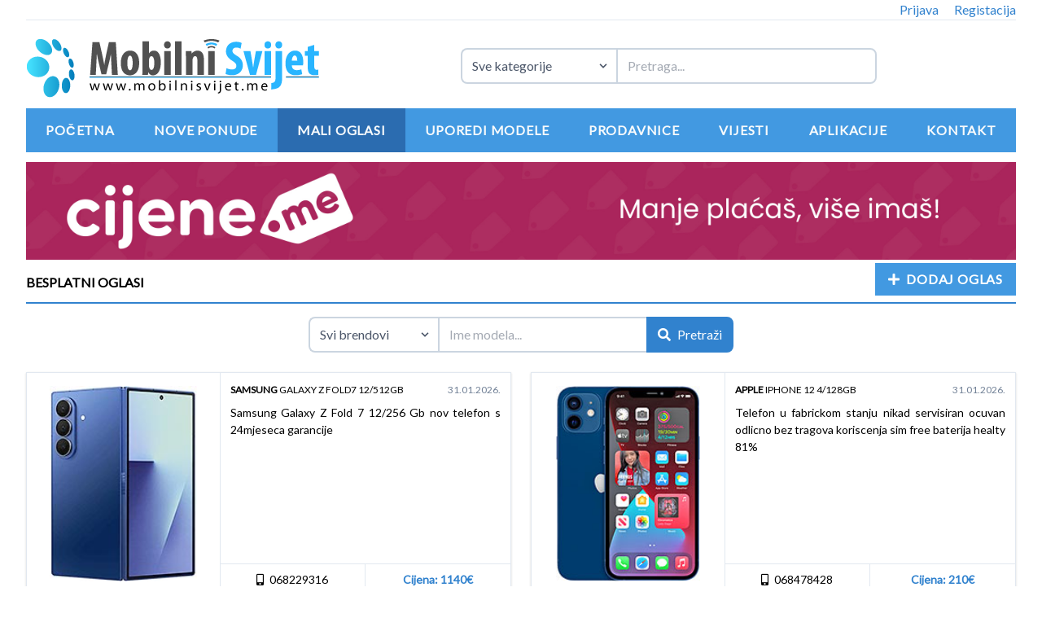

--- FILE ---
content_type: text/html; charset=UTF-8
request_url: https://mobilnisvijet.me/index.php/oglasi
body_size: 9277
content:
<!DOCTYPE html>
<html lang="sr-ME">
<head>
    <meta charset="utf-8">
    <meta name="viewport" content="width=device-width, initial-scale=1">

    <meta name="csrf-token" content="zI2Ssl0KWTQm9Nx1Np9fBPA7kRNhpapY2wiCuavm">
    <meta name="copyright" content="Copyright 2026 Mobilni Svijet. All rights reserved.">
    <meta name="robots" content="index,follow">
    <meta name="GOOGLEBOT" content="INDEX, FOLLOW">
        <meta property="og:title" content="Mobilni Svijet Podgorica Montenegro">
    <meta property="og:type" content="website">
    <meta property="og:url" content="https://mobilnisvijet.me/index.php/oglasi">
    <meta property="og:image" content="https://mobilnisvijet.me/img/logo.png">
    <meta property="og:site_name" content="Mobilni Svijet">
    <meta property="og:description" content="Na sajtu mozete pronaci sve informacije o mobilnim uredjajima u Crnoj Gori... Specifikacije, recenzije, cijene, aplikacije kao i prodavnice u kojima ih mozete kupiti. Takodje imate mogucnost da besplatno postavite svoj oglas za prodaju ili kupovinu mobilnog telefona.">
    <meta name="description" content="Lista svih prodavaca. prodavci. Mali oglasi, lista oglasa, mobilni oglasi,">
    <meta name="keywords" content="novi, novo, novi oglasi, najnoviji oglasi, prodavci, prodavnice, Crna Gora, Mali oglasi, lista oglasa, mobilni oglasi,">

    <title>Novi oglasi, najnoviji oglasi. Mali oglasi, lista oglasa, mobilni oglasi  :: Mobilni Svijet Montenegro
</title>

    <link rel="shortcut icon" href="/favicon.ico" type="image/x-icon">
    <link rel="icon" href="/favicon.ico" type="image/x-icon">

    <link rel="dns-prefetch" href="//fonts.gstatic.com">
    <link rel="stylesheet" href="https://use.fontawesome.com/releases/v5.8.2/css/all.css" integrity="sha384-oS3vJWv+0UjzBfQzYUhtDYW+Pj2yciDJxpsK1OYPAYjqT085Qq/1cq5FLXAZQ7Ay" crossorigin="anonymous">

    <link href="/css/app.css" rel="stylesheet">
        <script src="https://polyfill.io/v2/polyfill.min.js?features=IntersectionObserver"></script>
    <script src="https://cdn.jsdelivr.net/npm/yall-js@3.1.7/dist/yall.min.js"></script>
    <script async src="https://www.googletagmanager.com/gtag/js?id=UA-29006648-1"></script>
    <script>
        window.dataLayer = window.dataLayer || [];
        function gtag(){dataLayer.push(arguments);}
        gtag('js', new Date());
        gtag('config', 'UA-29006648-1');
    </script>
</head>
<body class="font-lato">
    
    <div id="app">
        <main class="container md:px-4 lg:px-4 xl:px-8">
            <div class="border-b text-right">
                    <a class="mr-4 text-blue-600 hover:underline" href="https://mobilnisvijet.me/index.php/login">Prijava</a>

                            <a class="text-blue-600 hover:underline" href="https://mobilnisvijet.me/index.php/register">Registacija</a>
                        </div>
<div class="flex flex-wrap w-full items-center pt-4 pb-3 lg:px-4 md:px-0">
    <div class="md:flex md:justify-between md:items-center md:w-full">
        <a href="https://mobilnisvijet.me/index.php" class="w-64 md:w-6/12">
            <img src="https://mobilnisvijet.me/img/logo.png" alt="Mobilni Svijet">
        </a>
        <div class="md:block hidden cursor-pointer" id="open-menu">
            <span class="text-blue-600"><i class="fas fa-bars fa-2x"></i></span>
        </div>
        <div class="hidden cursor-pointer" id="close-menu">
            <span class="text-blue-600"><i class="fas fa-times fa-2x"></i></span>
        </div>
    </div>
    <div class="mx-auto md:w-full md:mt-4">
        <search-devices :types="[{&quot;id&quot;:1,&quot;name&quot;:&quot;Mobilni Telefoni&quot;},{&quot;id&quot;:2,&quot;name&quot;:&quot;Tableti&quot;},{&quot;id&quot;:4,&quot;name&quot;:&quot;Pametni satovi&quot;},{&quot;id&quot;:5,&quot;name&quot;:&quot;Ostali mobilni ure\u0111aji&quot;},{&quot;id&quot;:7,&quot;name&quot;:&quot;Gaming Konzole&quot;}]"></search-devices>
    </div>
</div>

<nav class="w-full bg-blue-500 md:hidden" id="main-menu">
    <div class="flex flex-wrap items-center">
        <a href="https://mobilnisvijet.me/index.php" class=" px-2 md:w-full md:border-b md:border-gray-400 block flex-auto text-center text-gray-100 uppercase font-bold py-xs tracking-wider hover:bg-blue-700 hover:text-gray-100 hover:no-underline">Početna</a>
        <a href="https://mobilnisvijet.me/index.php/nove-ponude" class=" px-2 md:w-full md:border-b md:border-gray-400 block flex-auto text-center text-gray-100 uppercase font-bold py-xs tracking-wider hover:bg-blue-700 hover:text-gray-100 hover:no-underline">Nove ponude</a>
        <a href="https://mobilnisvijet.me/index.php/oglasi" class=" bg-blue-700  px-2 md:w-full md:border-b md:border-gray-400 block flex-auto text-center text-gray-100 uppercase font-bold py-xs tracking-wider hover:bg-blue-700 hover:text-gray-100 hover:no-underline">Mali oglasi</a>
        <a href="https://mobilnisvijet.me/index.php/uporedi-modele" class=" px-2 md:w-full md:border-b md:border-gray-400 block flex-auto text-center text-gray-100 uppercase font-bold py-xs tracking-wider hover:bg-blue-700 hover:text-gray-100 hover:no-underline">Uporedi modele</a>
        <a href="https://mobilnisvijet.me/index.php/prodavnice" class=" px-2 md:w-full md:border-b md:border-gray-400 block flex-auto text-center text-gray-100 uppercase font-bold py-xs tracking-wider hover:bg-blue-700 hover:text-gray-100 hover:no-underline">Prodavnice</a>
        <a href="https://mobilnisvijet.me/index.php/vijesti" class=" px-2 md:w-full md:border-b md:border-gray-400 block flex-auto text-center text-gray-100 uppercase font-bold py-xs tracking-wider hover:bg-blue-700 hover:text-gray-100 hover:no-underline">Vijesti</a>
        <a href="https://mobilnisvijet.me/index.php/aplikacije" class=" px-2 md:w-full md:border-b md:border-gray-400 block flex-auto text-center text-gray-100 uppercase font-bold py-xs tracking-wider hover:bg-blue-700 hover:text-gray-100 hover:no-underline">Aplikacije</a>
        <a href="https://mobilnisvijet.me/index.php/kontakt" class=" px-2 md:w-full block flex-auto text-center text-gray-100 uppercase font-bold py-xs tracking-wider hover:bg-blue-700 hover:text-gray-100 hover:no-underline">Kontakt</a>
    </div>
</nav>

<div class="w-full mt-3 -mb-3">
        <a href="https://cijene.me" target="_blank">
            <img class="mx-auto w-full h-auto lazy" data-src="https://mobilnisvijet.me/storage/sponzori/Baner Cijene mobilni svijet-1739400522.jpg" alt="Cijene.me">
        </a>
    </div>
                <section class="mt-4 mb-6">
        <div class="flex justify-between items-center border-b-2 border-blue-600 md:ml-0">
            <span class="uppercase font-bold">Besplatni oglasi</span>
            <a href="https://mobilnisvijet.me/index.php/admin/advertisements/create" class="mb-2 bg-blue-500 px-4 py-2 uppercase tracking-wider text-white text-center font-bold hover:bg-blue-700">
                <i class="fas fa-plus mr-1"></i> Dodaj oglas
            </a>
        </div>
        <div class="mt-4 mx-auto md:w-full">
    <form action="https://mobilnisvijet.me/index.php/oglasi" method="GET" class="flex items-center justify-center">
        <div class="relative">
            <select name="brand" aria-label="Izaberite brend"
                class="block appearance-none w-auto bg-transparent border-2 border-r-0 border-gray-400 text-gray-700 py-2 pl-3 rounded-l-lg pr-sm">
                <option value="" selected>Svi brendovi</option>
                                    <option value="28" >Acer</option>
                                    <option value="15" >Alcatel</option>
                                    <option value="8" >Apple</option>
                                    <option value="17" >Asus</option>
                                    <option value="14" >Blackberry</option>
                                    <option value="20" >CAT</option>
                                    <option value="31" >Coolpad</option>
                                    <option value="29" >Goclever</option>
                                    <option value="30" >Google</option>
                                    <option value="38" >Honor</option>
                                    <option value="12" >HTC</option>
                                    <option value="16" >Huawei</option>
                                    <option value="21" >Lenovo</option>
                                    <option value="10" >LG</option>
                                    <option value="5" >Motorola</option>
                                    <option value="34" >Nintendo</option>
                                    <option value="1" >Nokia</option>
                                    <option value="33" >OnePlus</option>
                                    <option value="35" >Oppo</option>
                                    <option value="36" >Realme</option>
                                    <option value="2" >Samsung</option>
                                    <option value="18" >Sony</option>
                                    <option value="39" >Sony PlayStation</option>
                                    <option value="22" >Tesla</option>
                                    <option value="32" >Ulefone</option>
                                    <option value="27" >Vivax</option>
                                    <option value="37" >Vivo</option>
                                    <option value="25" >Xiaomi</option>
                                    <option value="24" >Yota</option>
                                    <option value="23" >ZTE</option>
                            </select>
            <div class="pointer-events-none absolute inset-y-0 right-0 flex items-center px-2 text-gray-700">
                <svg class="fill-current h-4 w-4" xmlns="http://www.w3.org/2000/svg" viewBox="0 0 20 20"><path d="M9.293 12.95l.707.707L15.657 8l-1.414-1.414L10 10.828 5.757 6.586 4.343 8z"/></svg>
            </div>
        </div>
        <div class="relative">
            <input class="appearance-none block w-64 md:w-full bg-transparent text-gray-700 border-2 border-gray-400 border-r-0 py-2 px-3"
                type="text" name="term" placeholder="Ime modela..." value="" aria-label="Ime modela">
        </div>
        <button type="submit" class="flex items-center rounded-r-lg bg-blue-600 border-2 border-blue-600 px-3 py-2 text-white sm:h-11">
            <i class="fas fa-search mr-2 sm:mr-0"></i>
            <span class="sm:hidden">Pretraži</span>
        </button>
    </form>
</div>
        <div class="flex flex-wrap">
                                                        <div class="w-1/2 mt-6 md:w-full md:mt-6  pr-3 md:pr-0 ">
                    <advertisement :advertisement="{&quot;id&quot;:147368,&quot;device_id&quot;:2671,&quot;parent_type&quot;:&quot;App\\Models\\User&quot;,&quot;parent_id&quot;:342,&quot;text&quot;:&quot;Samsung Galaxy Z Fold 7 12\/256 Gb nov telefon s 24mjeseca garancije&quot;,&quot;phone&quot;:&quot;068229316&quot;,&quot;price&quot;:1140,&quot;created_at&quot;:&quot;2026-01-31T22:22:35.000000Z&quot;,&quot;updated_at&quot;:&quot;2026-01-31T22:22:35.000000Z&quot;,&quot;device&quot;:{&quot;id&quot;:2671,&quot;brand_id&quot;:2,&quot;type_id&quot;:1,&quot;name&quot;:&quot;Galaxy Z Fold7 12\/512GB&quot;,&quot;slug&quot;:&quot;samsung-galaxy-z-fold7-12512gb-2671&quot;,&quot;photo&quot;:&quot;UnAlCkozhQlIrq2jPDuWXmLNWn4TFEJ7KLoH8zNG.jpg&quot;,&quot;description&quot;:null,&quot;created_at&quot;:&quot;2025-12-05T21:01:00.000000Z&quot;,&quot;updated_at&quot;:&quot;2025-12-05T21:01:55.000000Z&quot;,&quot;photo_path&quot;:&quot;https:\/\/mobilnisvijet.me\/storage\/modeli\/UnAlCkozhQlIrq2jPDuWXmLNWn4TFEJ7KLoH8zNG.jpg&quot;,&quot;brand&quot;:{&quot;id&quot;:2,&quot;name&quot;:&quot;Samsung&quot;,&quot;logo&quot;:&quot;nZjun0wnVhC06QkPR1rXAqQOr4WVePKgXmWNbMUX.jpg&quot;,&quot;created_at&quot;:&quot;2020-02-19T17:37:45.000000Z&quot;,&quot;updated_at&quot;:&quot;2020-02-19T17:37:45.000000Z&quot;}},&quot;images&quot;:[]}"></advertisement>
                </div>
                                                            <div class="w-1/2 mt-6 md:w-full md:mt-6  pl-3 md:pl-0 ">
                    <advertisement :advertisement="{&quot;id&quot;:147367,&quot;device_id&quot;:1961,&quot;parent_type&quot;:&quot;App\\Models\\User&quot;,&quot;parent_id&quot;:2905,&quot;text&quot;:&quot;Telefon u fabrickom stanju nikad servisiran ocuvan odlicno bez tragova koriscenja sim free baterija healty 81%&quot;,&quot;phone&quot;:&quot;068478428&quot;,&quot;price&quot;:210,&quot;created_at&quot;:&quot;2026-01-31T21:47:43.000000Z&quot;,&quot;updated_at&quot;:&quot;2026-01-31T21:47:43.000000Z&quot;,&quot;device&quot;:{&quot;id&quot;:1961,&quot;brand_id&quot;:8,&quot;type_id&quot;:1,&quot;name&quot;:&quot;iPhone 12 4\/128GB&quot;,&quot;slug&quot;:&quot;apple-iphone-12-4128gb-1961&quot;,&quot;photo&quot;:&quot;RSj3EiB15JjoUUH4CWyTTxo8BzRAtMRuWS5YJ4FT.jpg&quot;,&quot;description&quot;:null,&quot;created_at&quot;:&quot;2020-10-15T15:36:52.000000Z&quot;,&quot;updated_at&quot;:&quot;2020-10-15T15:37:14.000000Z&quot;,&quot;photo_path&quot;:&quot;https:\/\/mobilnisvijet.me\/storage\/modeli\/RSj3EiB15JjoUUH4CWyTTxo8BzRAtMRuWS5YJ4FT.jpg&quot;,&quot;brand&quot;:{&quot;id&quot;:8,&quot;name&quot;:&quot;Apple&quot;,&quot;logo&quot;:&quot;bDkFOtmY38TgfWPeufHXPlsh31hlwVIsRP5LIupG.jpg&quot;,&quot;created_at&quot;:&quot;2020-02-19T17:37:45.000000Z&quot;,&quot;updated_at&quot;:&quot;2020-02-19T17:37:45.000000Z&quot;}},&quot;images&quot;:[]}"></advertisement>
                </div>
                                                                                        <div class="w-full mt-4 -mb-2">
                            <a href="https://www.instagram.com/sellphonemne" target="_blank">
                                <img class="mx-auto w-full h-auto lazy" data-src="https://mobilnisvijet.me/storage/sponzori/Baner SellPhone-1727460562.jpg" alt="SellPhone">
                            </a>
                        </div>
                                                                        <div class="w-1/2 mt-6 md:w-full md:mt-6  pr-3 md:pr-0 ">
                    <advertisement :advertisement="{&quot;id&quot;:147366,&quot;device_id&quot;:2624,&quot;parent_type&quot;:&quot;App\\Models\\User&quot;,&quot;parent_id&quot;:2905,&quot;text&quot;:&quot;Telefon u odlicnom stanju ocuvan odlicno duos&quot;,&quot;phone&quot;:&quot;068478428&quot;,&quot;price&quot;:180,&quot;created_at&quot;:&quot;2026-01-31T21:46:38.000000Z&quot;,&quot;updated_at&quot;:&quot;2026-01-31T21:46:38.000000Z&quot;,&quot;device&quot;:{&quot;id&quot;:2624,&quot;brand_id&quot;:2,&quot;type_id&quot;:1,&quot;name&quot;:&quot;Galaxy A56 5G 8\/128GB&quot;,&quot;slug&quot;:&quot;samsung-galaxy-a56-5g-8128gb-2624&quot;,&quot;photo&quot;:&quot;bakcSvPxZPwUZeYTfIrZIBRRN4H8k3JbdW7yxKbt.jpg&quot;,&quot;description&quot;:null,&quot;created_at&quot;:&quot;2025-04-29T14:07:59.000000Z&quot;,&quot;updated_at&quot;:&quot;2025-04-29T14:08:35.000000Z&quot;,&quot;photo_path&quot;:&quot;https:\/\/mobilnisvijet.me\/storage\/modeli\/bakcSvPxZPwUZeYTfIrZIBRRN4H8k3JbdW7yxKbt.jpg&quot;,&quot;brand&quot;:{&quot;id&quot;:2,&quot;name&quot;:&quot;Samsung&quot;,&quot;logo&quot;:&quot;nZjun0wnVhC06QkPR1rXAqQOr4WVePKgXmWNbMUX.jpg&quot;,&quot;created_at&quot;:&quot;2020-02-19T17:37:45.000000Z&quot;,&quot;updated_at&quot;:&quot;2020-02-19T17:37:45.000000Z&quot;}},&quot;images&quot;:[]}"></advertisement>
                </div>
                                                            <div class="w-1/2 mt-6 md:w-full md:mt-6  pl-3 md:pl-0 ">
                    <advertisement :advertisement="{&quot;id&quot;:147365,&quot;device_id&quot;:2475,&quot;parent_type&quot;:&quot;App\\Models\\User&quot;,&quot;parent_id&quot;:2905,&quot;text&quot;:&quot;Xiaomi redmi 14c 4\/128GB \r\nOcuvan kao nov duos&quot;,&quot;phone&quot;:&quot;068478428&quot;,&quot;price&quot;:90,&quot;created_at&quot;:&quot;2026-01-31T21:45:49.000000Z&quot;,&quot;updated_at&quot;:&quot;2026-01-31T21:45:49.000000Z&quot;,&quot;device&quot;:{&quot;id&quot;:2475,&quot;brand_id&quot;:25,&quot;type_id&quot;:1,&quot;name&quot;:&quot;Redmi 13C 4\/128GB&quot;,&quot;slug&quot;:&quot;xiaomi-redmi-13c-4128gb-2475&quot;,&quot;photo&quot;:&quot;JSrJ1EvlQd9A1sKf7HM3wZgkfH1pSCmdykZl0sRw.jpg&quot;,&quot;description&quot;:null,&quot;created_at&quot;:&quot;2024-01-26T14:43:57.000000Z&quot;,&quot;updated_at&quot;:&quot;2024-01-26T14:44:35.000000Z&quot;,&quot;photo_path&quot;:&quot;https:\/\/mobilnisvijet.me\/storage\/modeli\/JSrJ1EvlQd9A1sKf7HM3wZgkfH1pSCmdykZl0sRw.jpg&quot;,&quot;brand&quot;:{&quot;id&quot;:25,&quot;name&quot;:&quot;Xiaomi&quot;,&quot;logo&quot;:&quot;TrnNaWVr1HL38aOvSDDe45rrY2PEThRWTS1QDiN8.jpg&quot;,&quot;created_at&quot;:&quot;2020-02-19T17:37:45.000000Z&quot;,&quot;updated_at&quot;:&quot;2020-02-19T17:37:45.000000Z&quot;}},&quot;images&quot;:[]}"></advertisement>
                </div>
                                                            <div class="w-1/2 mt-6 md:w-full md:mt-6  pr-3 md:pr-0 ">
                    <advertisement :advertisement="{&quot;id&quot;:147364,&quot;device_id&quot;:1545,&quot;parent_type&quot;:&quot;App\\Models\\User&quot;,&quot;parent_id&quot;:2905,&quot;text&quot;:&quot;Odlicno stanje full pack&quot;,&quot;phone&quot;:&quot;068478428&quot;,&quot;price&quot;:90,&quot;created_at&quot;:&quot;2026-01-31T21:43:24.000000Z&quot;,&quot;updated_at&quot;:&quot;2026-01-31T21:43:24.000000Z&quot;,&quot;device&quot;:{&quot;id&quot;:1545,&quot;brand_id&quot;:16,&quot;type_id&quot;:1,&quot;name&quot;:&quot;Mate 10 Pro 128GB&quot;,&quot;slug&quot;:&quot;huawei-mate-10-pro-128gb-1545&quot;,&quot;photo&quot;:&quot;Huawei Mate 10 Pro-1583139734.jpg&quot;,&quot;description&quot;:null,&quot;created_at&quot;:&quot;2020-03-02T10:01:09.000000Z&quot;,&quot;updated_at&quot;:&quot;2020-03-02T10:02:14.000000Z&quot;,&quot;photo_path&quot;:&quot;https:\/\/mobilnisvijet.me\/storage\/modeli\/Huawei Mate 10 Pro-1583139734.jpg&quot;,&quot;brand&quot;:{&quot;id&quot;:16,&quot;name&quot;:&quot;Huawei&quot;,&quot;logo&quot;:&quot;MtBQBSg0plHheQPGSeAETx9XN29s6KD8jA4vGZyB.jpg&quot;,&quot;created_at&quot;:&quot;2020-02-19T17:37:45.000000Z&quot;,&quot;updated_at&quot;:&quot;2020-02-19T17:37:45.000000Z&quot;}},&quot;images&quot;:[]}"></advertisement>
                </div>
                                                            <div class="w-1/2 mt-6 md:w-full md:mt-6  pl-3 md:pl-0 ">
                    <advertisement :advertisement="{&quot;id&quot;:147362,&quot;device_id&quot;:2582,&quot;parent_type&quot;:&quot;App\\Models\\User&quot;,&quot;parent_id&quot;:58,&quot;text&quot;:&quot;Kupujem novi Samsung S25 Ultra 512gb ili 1TB.PG&quot;,&quot;phone&quot;:&quot;067189589&quot;,&quot;price&quot;:800,&quot;created_at&quot;:&quot;2026-01-31T17:42:34.000000Z&quot;,&quot;updated_at&quot;:&quot;2026-01-31T18:21:18.000000Z&quot;,&quot;device&quot;:{&quot;id&quot;:2582,&quot;brand_id&quot;:2,&quot;type_id&quot;:1,&quot;name&quot;:&quot;Galaxy S25 Ultra 12\/512GB&quot;,&quot;slug&quot;:&quot;samsung-galaxy-s25-ultra-12512gb-2582&quot;,&quot;photo&quot;:&quot;D4xMsEoFu4urxHulwHgxD3JQbVex8aXoYIJqGogA.jpg&quot;,&quot;description&quot;:null,&quot;created_at&quot;:&quot;2025-02-04T08:18:59.000000Z&quot;,&quot;updated_at&quot;:&quot;2025-02-04T08:19:44.000000Z&quot;,&quot;photo_path&quot;:&quot;https:\/\/mobilnisvijet.me\/storage\/modeli\/D4xMsEoFu4urxHulwHgxD3JQbVex8aXoYIJqGogA.jpg&quot;,&quot;brand&quot;:{&quot;id&quot;:2,&quot;name&quot;:&quot;Samsung&quot;,&quot;logo&quot;:&quot;nZjun0wnVhC06QkPR1rXAqQOr4WVePKgXmWNbMUX.jpg&quot;,&quot;created_at&quot;:&quot;2020-02-19T17:37:45.000000Z&quot;,&quot;updated_at&quot;:&quot;2020-02-19T17:37:45.000000Z&quot;}},&quot;images&quot;:[]}"></advertisement>
                </div>
                                                            <div class="w-1/2 mt-6 md:w-full md:mt-6  pr-3 md:pr-0 ">
                    <advertisement :advertisement="{&quot;id&quot;:147361,&quot;device_id&quot;:2137,&quot;parent_type&quot;:&quot;App\\Models\\User&quot;,&quot;parent_id&quot;:2224,&quot;text&quot;:&quot;Prodajem Iphone 14Pro 128Gb,79% zdravlje baterije. O\u010duvan, uz telefon dolazi Usb i maska.&quot;,&quot;phone&quot;:&quot;068817025&quot;,&quot;price&quot;:360,&quot;created_at&quot;:&quot;2026-01-31T17:06:07.000000Z&quot;,&quot;updated_at&quot;:&quot;2026-01-31T17:06:07.000000Z&quot;,&quot;device&quot;:{&quot;id&quot;:2137,&quot;brand_id&quot;:8,&quot;type_id&quot;:1,&quot;name&quot;:&quot;iPhone 14 Pro 6\/128GB&quot;,&quot;slug&quot;:&quot;apple-iphone-14-pro-6128gb-2137&quot;,&quot;photo&quot;:&quot;pro-1663362067.jpg&quot;,&quot;description&quot;:null,&quot;created_at&quot;:&quot;2022-09-16T20:59:32.000000Z&quot;,&quot;updated_at&quot;:&quot;2022-09-16T21:01:07.000000Z&quot;,&quot;photo_path&quot;:&quot;https:\/\/mobilnisvijet.me\/storage\/modeli\/pro-1663362067.jpg&quot;,&quot;brand&quot;:{&quot;id&quot;:8,&quot;name&quot;:&quot;Apple&quot;,&quot;logo&quot;:&quot;bDkFOtmY38TgfWPeufHXPlsh31hlwVIsRP5LIupG.jpg&quot;,&quot;created_at&quot;:&quot;2020-02-19T17:37:45.000000Z&quot;,&quot;updated_at&quot;:&quot;2020-02-19T17:37:45.000000Z&quot;}},&quot;images&quot;:[]}"></advertisement>
                </div>
                                                            <div class="w-1/2 mt-6 md:w-full md:mt-6  pl-3 md:pl-0 ">
                    <advertisement :advertisement="{&quot;id&quot;:147360,&quot;device_id&quot;:2134,&quot;parent_type&quot;:&quot;App\\Models\\User&quot;,&quot;parent_id&quot;:2224,&quot;text&quot;:&quot;Prodajem Iphone 14Pro 128Gb 79% zdravlje baterije. Uz telefon dolazi usb i maska. O\u010duvan full&quot;,&quot;phone&quot;:&quot;068817025&quot;,&quot;price&quot;:360,&quot;created_at&quot;:&quot;2026-01-31T17:04:28.000000Z&quot;,&quot;updated_at&quot;:&quot;2026-01-31T17:04:28.000000Z&quot;,&quot;device&quot;:{&quot;id&quot;:2134,&quot;brand_id&quot;:8,&quot;type_id&quot;:1,&quot;name&quot;:&quot;iPhone 14 6\/128GB&quot;,&quot;slug&quot;:&quot;apple-iphone-14-6128gb-2134&quot;,&quot;photo&quot;:&quot;14-1663361540.jpg&quot;,&quot;description&quot;:null,&quot;created_at&quot;:&quot;2022-09-16T20:48:45.000000Z&quot;,&quot;updated_at&quot;:&quot;2022-09-16T20:52:20.000000Z&quot;,&quot;photo_path&quot;:&quot;https:\/\/mobilnisvijet.me\/storage\/modeli\/14-1663361540.jpg&quot;,&quot;brand&quot;:{&quot;id&quot;:8,&quot;name&quot;:&quot;Apple&quot;,&quot;logo&quot;:&quot;bDkFOtmY38TgfWPeufHXPlsh31hlwVIsRP5LIupG.jpg&quot;,&quot;created_at&quot;:&quot;2020-02-19T17:37:45.000000Z&quot;,&quot;updated_at&quot;:&quot;2020-02-19T17:37:45.000000Z&quot;}},&quot;images&quot;:[{&quot;id&quot;:32536,&quot;imageable_type&quot;:&quot;App\\Models\\Advertisement&quot;,&quot;imageable_id&quot;:147360,&quot;filename&quot;:&quot;IMG_0944-1769879068.jpeg&quot;,&quot;created_at&quot;:&quot;2026-01-31T17:04:29.000000Z&quot;,&quot;updated_at&quot;:&quot;2026-01-31T17:04:29.000000Z&quot;,&quot;file_path&quot;:&quot;https:\/\/mobilnisvijet.me\/storage\/slike\/IMG_0944-1769879068.jpeg&quot;}]}"></advertisement>
                </div>
                                                            <div class="w-1/2 mt-6 md:w-full md:mt-6  pr-3 md:pr-0 ">
                    <advertisement :advertisement="{&quot;id&quot;:147359,&quot;device_id&quot;:2613,&quot;parent_type&quot;:&quot;App\\Models\\User&quot;,&quot;parent_id&quot;:86,&quot;text&quot;:&quot;Zamjena&quot;,&quot;phone&quot;:&quot;068202661&quot;,&quot;price&quot;:500,&quot;created_at&quot;:&quot;2026-01-31T16:21:52.000000Z&quot;,&quot;updated_at&quot;:&quot;2026-01-31T16:21:52.000000Z&quot;,&quot;device&quot;:{&quot;id&quot;:2613,&quot;brand_id&quot;:2,&quot;type_id&quot;:1,&quot;name&quot;:&quot;Galaxy S25 12\/256GB&quot;,&quot;slug&quot;:&quot;samsung-galaxy-s25-12256gb-2613&quot;,&quot;photo&quot;:&quot;mNNIOy93I8G6S9AhjchblLvG7026nzNwazjjaktG.jpg&quot;,&quot;description&quot;:null,&quot;created_at&quot;:&quot;2025-03-10T08:59:46.000000Z&quot;,&quot;updated_at&quot;:&quot;2025-03-10T09:00:22.000000Z&quot;,&quot;photo_path&quot;:&quot;https:\/\/mobilnisvijet.me\/storage\/modeli\/mNNIOy93I8G6S9AhjchblLvG7026nzNwazjjaktG.jpg&quot;,&quot;brand&quot;:{&quot;id&quot;:2,&quot;name&quot;:&quot;Samsung&quot;,&quot;logo&quot;:&quot;nZjun0wnVhC06QkPR1rXAqQOr4WVePKgXmWNbMUX.jpg&quot;,&quot;created_at&quot;:&quot;2020-02-19T17:37:45.000000Z&quot;,&quot;updated_at&quot;:&quot;2020-02-19T17:37:45.000000Z&quot;}},&quot;images&quot;:[]}"></advertisement>
                </div>
                                                            <div class="w-1/2 mt-6 md:w-full md:mt-6  pl-3 md:pl-0 ">
                    <advertisement :advertisement="{&quot;id&quot;:147358,&quot;device_id&quot;:2671,&quot;parent_type&quot;:&quot;App\\Models\\User&quot;,&quot;parent_id&quot;:70,&quot;text&quot;:&quot;Originalna Samsung maska za model Fold 6 sa olovkom. Vrlo kratko koriscena, kao nova. Placena 70e&quot;,&quot;phone&quot;:&quot;068650505&quot;,&quot;price&quot;:35,&quot;created_at&quot;:&quot;2026-01-31T14:59:41.000000Z&quot;,&quot;updated_at&quot;:&quot;2026-01-31T14:59:41.000000Z&quot;,&quot;device&quot;:{&quot;id&quot;:2671,&quot;brand_id&quot;:2,&quot;type_id&quot;:1,&quot;name&quot;:&quot;Galaxy Z Fold7 12\/512GB&quot;,&quot;slug&quot;:&quot;samsung-galaxy-z-fold7-12512gb-2671&quot;,&quot;photo&quot;:&quot;UnAlCkozhQlIrq2jPDuWXmLNWn4TFEJ7KLoH8zNG.jpg&quot;,&quot;description&quot;:null,&quot;created_at&quot;:&quot;2025-12-05T21:01:00.000000Z&quot;,&quot;updated_at&quot;:&quot;2025-12-05T21:01:55.000000Z&quot;,&quot;photo_path&quot;:&quot;https:\/\/mobilnisvijet.me\/storage\/modeli\/UnAlCkozhQlIrq2jPDuWXmLNWn4TFEJ7KLoH8zNG.jpg&quot;,&quot;brand&quot;:{&quot;id&quot;:2,&quot;name&quot;:&quot;Samsung&quot;,&quot;logo&quot;:&quot;nZjun0wnVhC06QkPR1rXAqQOr4WVePKgXmWNbMUX.jpg&quot;,&quot;created_at&quot;:&quot;2020-02-19T17:37:45.000000Z&quot;,&quot;updated_at&quot;:&quot;2020-02-19T17:37:45.000000Z&quot;}},&quot;images&quot;:[{&quot;id&quot;:32535,&quot;imageable_type&quot;:&quot;App\\Models\\Advertisement&quot;,&quot;imageable_id&quot;:147358,&quot;filename&quot;:&quot;35642-1769871581.jpg&quot;,&quot;created_at&quot;:&quot;2026-01-31T14:59:41.000000Z&quot;,&quot;updated_at&quot;:&quot;2026-01-31T14:59:41.000000Z&quot;,&quot;file_path&quot;:&quot;https:\/\/mobilnisvijet.me\/storage\/slike\/35642-1769871581.jpg&quot;}]}"></advertisement>
                </div>
                                                            <div class="w-1/2 mt-6 md:w-full md:mt-6  pr-3 md:pr-0 ">
                    <advertisement :advertisement="{&quot;id&quot;:147357,&quot;device_id&quot;:2128,&quot;parent_type&quot;:&quot;App\\Models\\User&quot;,&quot;parent_id&quot;:1761,&quot;text&quot;:&quot;Iphone 14 pro max, deep purple. Cijena 420eur&quot;,&quot;phone&quot;:&quot;069252042&quot;,&quot;price&quot;:420,&quot;created_at&quot;:&quot;2026-01-31T14:19:16.000000Z&quot;,&quot;updated_at&quot;:&quot;2026-01-31T14:19:16.000000Z&quot;,&quot;device&quot;:{&quot;id&quot;:2128,&quot;brand_id&quot;:8,&quot;type_id&quot;:1,&quot;name&quot;:&quot;iPhone 14 Pro Max 6\/128GB&quot;,&quot;slug&quot;:&quot;apple-iphone-14-pro-max-6128gb-2128&quot;,&quot;photo&quot;:&quot;Apple iPhone 14 Pro Max-1663343544.jpg&quot;,&quot;description&quot;:null,&quot;created_at&quot;:&quot;2022-09-16T15:44:35.000000Z&quot;,&quot;updated_at&quot;:&quot;2022-09-16T20:43:22.000000Z&quot;,&quot;photo_path&quot;:&quot;https:\/\/mobilnisvijet.me\/storage\/modeli\/Apple iPhone 14 Pro Max-1663343544.jpg&quot;,&quot;brand&quot;:{&quot;id&quot;:8,&quot;name&quot;:&quot;Apple&quot;,&quot;logo&quot;:&quot;bDkFOtmY38TgfWPeufHXPlsh31hlwVIsRP5LIupG.jpg&quot;,&quot;created_at&quot;:&quot;2020-02-19T17:37:45.000000Z&quot;,&quot;updated_at&quot;:&quot;2020-02-19T17:37:45.000000Z&quot;}},&quot;images&quot;:[]}"></advertisement>
                </div>
                                                            <div class="w-1/2 mt-6 md:w-full md:mt-6  pl-3 md:pl-0 ">
                    <advertisement :advertisement="{&quot;id&quot;:147355,&quot;device_id&quot;:2128,&quot;parent_type&quot;:&quot;App\\Models\\User&quot;,&quot;parent_id&quot;:71,&quot;text&quot;:&quot;Ful pack o\u010duvan&quot;,&quot;phone&quot;:&quot;067477770&quot;,&quot;price&quot;:400,&quot;created_at&quot;:&quot;2026-01-31T12:58:00.000000Z&quot;,&quot;updated_at&quot;:&quot;2026-01-31T12:58:00.000000Z&quot;,&quot;device&quot;:{&quot;id&quot;:2128,&quot;brand_id&quot;:8,&quot;type_id&quot;:1,&quot;name&quot;:&quot;iPhone 14 Pro Max 6\/128GB&quot;,&quot;slug&quot;:&quot;apple-iphone-14-pro-max-6128gb-2128&quot;,&quot;photo&quot;:&quot;Apple iPhone 14 Pro Max-1663343544.jpg&quot;,&quot;description&quot;:null,&quot;created_at&quot;:&quot;2022-09-16T15:44:35.000000Z&quot;,&quot;updated_at&quot;:&quot;2022-09-16T20:43:22.000000Z&quot;,&quot;photo_path&quot;:&quot;https:\/\/mobilnisvijet.me\/storage\/modeli\/Apple iPhone 14 Pro Max-1663343544.jpg&quot;,&quot;brand&quot;:{&quot;id&quot;:8,&quot;name&quot;:&quot;Apple&quot;,&quot;logo&quot;:&quot;bDkFOtmY38TgfWPeufHXPlsh31hlwVIsRP5LIupG.jpg&quot;,&quot;created_at&quot;:&quot;2020-02-19T17:37:45.000000Z&quot;,&quot;updated_at&quot;:&quot;2020-02-19T17:37:45.000000Z&quot;}},&quot;images&quot;:[]}"></advertisement>
                </div>
                                                            <div class="w-1/2 mt-6 md:w-full md:mt-6  pr-3 md:pr-0 ">
                    <advertisement :advertisement="{&quot;id&quot;:147354,&quot;device_id&quot;:2119,&quot;parent_type&quot;:&quot;App\\Models\\User&quot;,&quot;parent_id&quot;:1320,&quot;text&quot;:&quot;Kotor&quot;,&quot;phone&quot;:&quot;068707208&quot;,&quot;price&quot;:270,&quot;created_at&quot;:&quot;2026-01-31T12:40:27.000000Z&quot;,&quot;updated_at&quot;:&quot;2026-01-31T12:40:27.000000Z&quot;,&quot;device&quot;:{&quot;id&quot;:2119,&quot;brand_id&quot;:8,&quot;type_id&quot;:1,&quot;name&quot;:&quot;iPhone 13 128GB&quot;,&quot;slug&quot;:&quot;apple-iphone-13-128gb-2119&quot;,&quot;photo&quot;:&quot;JAQxt5ehoq6Lv99inoVwzifhzEDTua1e7quxKyK0.jpg&quot;,&quot;description&quot;:null,&quot;created_at&quot;:&quot;2021-10-15T15:55:47.000000Z&quot;,&quot;updated_at&quot;:&quot;2021-10-15T15:56:19.000000Z&quot;,&quot;photo_path&quot;:&quot;https:\/\/mobilnisvijet.me\/storage\/modeli\/JAQxt5ehoq6Lv99inoVwzifhzEDTua1e7quxKyK0.jpg&quot;,&quot;brand&quot;:{&quot;id&quot;:8,&quot;name&quot;:&quot;Apple&quot;,&quot;logo&quot;:&quot;bDkFOtmY38TgfWPeufHXPlsh31hlwVIsRP5LIupG.jpg&quot;,&quot;created_at&quot;:&quot;2020-02-19T17:37:45.000000Z&quot;,&quot;updated_at&quot;:&quot;2020-02-19T17:37:45.000000Z&quot;}},&quot;images&quot;:[]}"></advertisement>
                </div>
                                                            <div class="w-1/2 mt-6 md:w-full md:mt-6  pl-3 md:pl-0 ">
                    <advertisement :advertisement="{&quot;id&quot;:147353,&quot;device_id&quot;:2601,&quot;parent_type&quot;:&quot;App\\Models\\User&quot;,&quot;parent_id&quot;:86,&quot;text&quot;:&quot;Xiaomi 15 12\/512gb CN verzija kao nov full pak, zamjena&quot;,&quot;phone&quot;:&quot;068202661&quot;,&quot;price&quot;:520,&quot;created_at&quot;:&quot;2026-01-31T11:12:59.000000Z&quot;,&quot;updated_at&quot;:&quot;2026-01-31T11:12:59.000000Z&quot;,&quot;device&quot;:{&quot;id&quot;:2601,&quot;brand_id&quot;:25,&quot;type_id&quot;:1,&quot;name&quot;:&quot;Xiaomi 15 Ultra 12\/256GB&quot;,&quot;slug&quot;:&quot;xiaomi-xiaomi-15-ultra-12256gb-2601&quot;,&quot;photo&quot;:&quot;fXYJjRhKF0GDJ9XWweehnnO2UtYy2nkk5n5tVZN8.jpg&quot;,&quot;description&quot;:null,&quot;created_at&quot;:&quot;2025-02-28T15:31:00.000000Z&quot;,&quot;updated_at&quot;:&quot;2025-02-28T15:31:53.000000Z&quot;,&quot;photo_path&quot;:&quot;https:\/\/mobilnisvijet.me\/storage\/modeli\/fXYJjRhKF0GDJ9XWweehnnO2UtYy2nkk5n5tVZN8.jpg&quot;,&quot;brand&quot;:{&quot;id&quot;:25,&quot;name&quot;:&quot;Xiaomi&quot;,&quot;logo&quot;:&quot;TrnNaWVr1HL38aOvSDDe45rrY2PEThRWTS1QDiN8.jpg&quot;,&quot;created_at&quot;:&quot;2020-02-19T17:37:45.000000Z&quot;,&quot;updated_at&quot;:&quot;2020-02-19T17:37:45.000000Z&quot;}},&quot;images&quot;:[]}"></advertisement>
                </div>
                                                            <div class="w-1/2 mt-6 md:w-full md:mt-6  pr-3 md:pr-0 ">
                    <advertisement :advertisement="{&quot;id&quot;:147351,&quot;device_id&quot;:2659,&quot;parent_type&quot;:&quot;App\\Models\\User&quot;,&quot;parent_id&quot;:46,&quot;text&quot;:&quot;Nov neotpakovan \r\nGarancija 2godine&quot;,&quot;phone&quot;:&quot;067807792&quot;,&quot;price&quot;:1330,&quot;created_at&quot;:&quot;2026-01-31T10:02:09.000000Z&quot;,&quot;updated_at&quot;:&quot;2026-01-31T10:02:09.000000Z&quot;,&quot;device&quot;:{&quot;id&quot;:2659,&quot;brand_id&quot;:8,&quot;type_id&quot;:1,&quot;name&quot;:&quot;iPhone 17 Pro Max&quot;,&quot;slug&quot;:&quot;apple-iphone-17-pro-max-2659&quot;,&quot;photo&quot;:&quot;iPhone 17 Pro Max-1757499726.png&quot;,&quot;description&quot;:null,&quot;created_at&quot;:&quot;2025-09-10T10:21:07.000000Z&quot;,&quot;updated_at&quot;:&quot;2025-09-10T10:22:06.000000Z&quot;,&quot;photo_path&quot;:&quot;https:\/\/mobilnisvijet.me\/storage\/modeli\/iPhone 17 Pro Max-1757499726.png&quot;,&quot;brand&quot;:{&quot;id&quot;:8,&quot;name&quot;:&quot;Apple&quot;,&quot;logo&quot;:&quot;bDkFOtmY38TgfWPeufHXPlsh31hlwVIsRP5LIupG.jpg&quot;,&quot;created_at&quot;:&quot;2020-02-19T17:37:45.000000Z&quot;,&quot;updated_at&quot;:&quot;2020-02-19T17:37:45.000000Z&quot;}},&quot;images&quot;:[]}"></advertisement>
                </div>
                                                            <div class="w-1/2 mt-6 md:w-full md:mt-6  pl-3 md:pl-0 ">
                    <advertisement :advertisement="{&quot;id&quot;:147350,&quot;device_id&quot;:2656,&quot;parent_type&quot;:&quot;App\\Models\\User&quot;,&quot;parent_id&quot;:46,&quot;text&quot;:&quot;Novo\r\niPhone 17 256GB\r\nGarancija 2 godine&quot;,&quot;phone&quot;:&quot;067807792&quot;,&quot;price&quot;:830,&quot;created_at&quot;:&quot;2026-01-31T10:01:27.000000Z&quot;,&quot;updated_at&quot;:&quot;2026-01-31T10:01:27.000000Z&quot;,&quot;device&quot;:{&quot;id&quot;:2656,&quot;brand_id&quot;:8,&quot;type_id&quot;:1,&quot;name&quot;:&quot;iPhone 17&quot;,&quot;slug&quot;:&quot;apple-iphone-17-2656&quot;,&quot;photo&quot;:&quot;Apple iPhone 17-1757499232.png&quot;,&quot;description&quot;:null,&quot;created_at&quot;:&quot;2025-09-10T10:12:43.000000Z&quot;,&quot;updated_at&quot;:&quot;2025-09-10T10:14:20.000000Z&quot;,&quot;photo_path&quot;:&quot;https:\/\/mobilnisvijet.me\/storage\/modeli\/Apple iPhone 17-1757499232.png&quot;,&quot;brand&quot;:{&quot;id&quot;:8,&quot;name&quot;:&quot;Apple&quot;,&quot;logo&quot;:&quot;bDkFOtmY38TgfWPeufHXPlsh31hlwVIsRP5LIupG.jpg&quot;,&quot;created_at&quot;:&quot;2020-02-19T17:37:45.000000Z&quot;,&quot;updated_at&quot;:&quot;2020-02-19T17:37:45.000000Z&quot;}},&quot;images&quot;:[]}"></advertisement>
                </div>
                                                            <div class="w-1/2 mt-6 md:w-full md:mt-6  pr-3 md:pr-0 ">
                    <advertisement :advertisement="{&quot;id&quot;:147349,&quot;device_id&quot;:2655,&quot;parent_type&quot;:&quot;App\\Models\\User&quot;,&quot;parent_id&quot;:46,&quot;text&quot;:&quot;Novo\r\niPhone AIR 256GB \r\nGarancija 2godine&quot;,&quot;phone&quot;:&quot;067807792&quot;,&quot;price&quot;:850,&quot;created_at&quot;:&quot;2026-01-31T10:00:33.000000Z&quot;,&quot;updated_at&quot;:&quot;2026-01-31T10:00:33.000000Z&quot;,&quot;device&quot;:{&quot;id&quot;:2655,&quot;brand_id&quot;:8,&quot;type_id&quot;:1,&quot;name&quot;:&quot;iPhone Air&quot;,&quot;slug&quot;:&quot;apple-iphone-air-2655&quot;,&quot;photo&quot;:&quot;apple-iphone-air-1757499027.webp&quot;,&quot;description&quot;:null,&quot;created_at&quot;:&quot;2025-09-10T10:09:15.000000Z&quot;,&quot;updated_at&quot;:&quot;2025-09-10T10:14:35.000000Z&quot;,&quot;photo_path&quot;:&quot;https:\/\/mobilnisvijet.me\/storage\/modeli\/apple-iphone-air-1757499027.webp&quot;,&quot;brand&quot;:{&quot;id&quot;:8,&quot;name&quot;:&quot;Apple&quot;,&quot;logo&quot;:&quot;bDkFOtmY38TgfWPeufHXPlsh31hlwVIsRP5LIupG.jpg&quot;,&quot;created_at&quot;:&quot;2020-02-19T17:37:45.000000Z&quot;,&quot;updated_at&quot;:&quot;2020-02-19T17:37:45.000000Z&quot;}},&quot;images&quot;:[]}"></advertisement>
                </div>
                                                            <div class="w-1/2 mt-6 md:w-full md:mt-6  pl-3 md:pl-0 ">
                    <advertisement :advertisement="{&quot;id&quot;:147348,&quot;device_id&quot;:2647,&quot;parent_type&quot;:&quot;App\\Models\\User&quot;,&quot;parent_id&quot;:46,&quot;text&quot;:&quot;Nov neotpakovan \r\nGarancija 2godine&quot;,&quot;phone&quot;:&quot;067807792&quot;,&quot;price&quot;:300,&quot;created_at&quot;:&quot;2026-01-31T09:58:59.000000Z&quot;,&quot;updated_at&quot;:&quot;2026-01-31T09:58:59.000000Z&quot;,&quot;device&quot;:{&quot;id&quot;:2647,&quot;brand_id&quot;:2,&quot;type_id&quot;:1,&quot;name&quot;:&quot;Galaxy A56 8\/256GB&quot;,&quot;slug&quot;:&quot;samsung-galaxy-a56-8256gb-2647&quot;,&quot;photo&quot;:&quot;thumb2_A56_ilustracija-1748265679.jpg&quot;,&quot;description&quot;:null,&quot;created_at&quot;:&quot;2025-05-26T13:20:04.000000Z&quot;,&quot;updated_at&quot;:&quot;2025-05-26T13:21:19.000000Z&quot;,&quot;photo_path&quot;:&quot;https:\/\/mobilnisvijet.me\/storage\/modeli\/thumb2_A56_ilustracija-1748265679.jpg&quot;,&quot;brand&quot;:{&quot;id&quot;:2,&quot;name&quot;:&quot;Samsung&quot;,&quot;logo&quot;:&quot;nZjun0wnVhC06QkPR1rXAqQOr4WVePKgXmWNbMUX.jpg&quot;,&quot;created_at&quot;:&quot;2020-02-19T17:37:45.000000Z&quot;,&quot;updated_at&quot;:&quot;2020-02-19T17:37:45.000000Z&quot;}},&quot;images&quot;:[]}"></advertisement>
                </div>
                                                            <div class="w-1/2 mt-6 md:w-full md:mt-6  pr-3 md:pr-0 ">
                    <advertisement :advertisement="{&quot;id&quot;:147347,&quot;device_id&quot;:2643,&quot;parent_type&quot;:&quot;App\\Models\\User&quot;,&quot;parent_id&quot;:46,&quot;text&quot;:&quot;Nov neotpakovan \r\nGarancija 2godine&quot;,&quot;phone&quot;:&quot;067807792&quot;,&quot;price&quot;:240,&quot;created_at&quot;:&quot;2026-01-31T09:58:18.000000Z&quot;,&quot;updated_at&quot;:&quot;2026-01-31T09:58:18.000000Z&quot;,&quot;device&quot;:{&quot;id&quot;:2643,&quot;brand_id&quot;:2,&quot;type_id&quot;:1,&quot;name&quot;:&quot;Galaxy A36 6\/256GB&quot;,&quot;slug&quot;:&quot;samsung-galaxy-a36-6256gb-2643&quot;,&quot;photo&quot;:&quot;Galaxy-a36-lime-2179-1748265199.jpg&quot;,&quot;description&quot;:null,&quot;created_at&quot;:&quot;2025-05-26T13:12:38.000000Z&quot;,&quot;updated_at&quot;:&quot;2025-05-26T13:13:19.000000Z&quot;,&quot;photo_path&quot;:&quot;https:\/\/mobilnisvijet.me\/storage\/modeli\/Galaxy-a36-lime-2179-1748265199.jpg&quot;,&quot;brand&quot;:{&quot;id&quot;:2,&quot;name&quot;:&quot;Samsung&quot;,&quot;logo&quot;:&quot;nZjun0wnVhC06QkPR1rXAqQOr4WVePKgXmWNbMUX.jpg&quot;,&quot;created_at&quot;:&quot;2020-02-19T17:37:45.000000Z&quot;,&quot;updated_at&quot;:&quot;2020-02-19T17:37:45.000000Z&quot;}},&quot;images&quot;:[]}"></advertisement>
                </div>
                                                            <div class="w-1/2 mt-6 md:w-full md:mt-6  pl-3 md:pl-0 ">
                    <advertisement :advertisement="{&quot;id&quot;:147346,&quot;device_id&quot;:2624,&quot;parent_type&quot;:&quot;App\\Models\\User&quot;,&quot;parent_id&quot;:46,&quot;text&quot;:&quot;Nov neotpakovan \r\nGarancija 2godine&quot;,&quot;phone&quot;:&quot;067807792&quot;,&quot;price&quot;:270,&quot;created_at&quot;:&quot;2026-01-31T09:57:43.000000Z&quot;,&quot;updated_at&quot;:&quot;2026-01-31T09:57:43.000000Z&quot;,&quot;device&quot;:{&quot;id&quot;:2624,&quot;brand_id&quot;:2,&quot;type_id&quot;:1,&quot;name&quot;:&quot;Galaxy A56 5G 8\/128GB&quot;,&quot;slug&quot;:&quot;samsung-galaxy-a56-5g-8128gb-2624&quot;,&quot;photo&quot;:&quot;bakcSvPxZPwUZeYTfIrZIBRRN4H8k3JbdW7yxKbt.jpg&quot;,&quot;description&quot;:null,&quot;created_at&quot;:&quot;2025-04-29T14:07:59.000000Z&quot;,&quot;updated_at&quot;:&quot;2025-04-29T14:08:35.000000Z&quot;,&quot;photo_path&quot;:&quot;https:\/\/mobilnisvijet.me\/storage\/modeli\/bakcSvPxZPwUZeYTfIrZIBRRN4H8k3JbdW7yxKbt.jpg&quot;,&quot;brand&quot;:{&quot;id&quot;:2,&quot;name&quot;:&quot;Samsung&quot;,&quot;logo&quot;:&quot;nZjun0wnVhC06QkPR1rXAqQOr4WVePKgXmWNbMUX.jpg&quot;,&quot;created_at&quot;:&quot;2020-02-19T17:37:45.000000Z&quot;,&quot;updated_at&quot;:&quot;2020-02-19T17:37:45.000000Z&quot;}},&quot;images&quot;:[]}"></advertisement>
                </div>
                                                            <div class="w-1/2 mt-6 md:w-full md:mt-6  pr-3 md:pr-0 ">
                    <advertisement :advertisement="{&quot;id&quot;:147345,&quot;device_id&quot;:2272,&quot;parent_type&quot;:&quot;App\\Models\\User&quot;,&quot;parent_id&quot;:46,&quot;text&quot;:&quot;Nov neotpakovan \r\nGarancija 1 godina&quot;,&quot;phone&quot;:&quot;067807792&quot;,&quot;price&quot;:150,&quot;created_at&quot;:&quot;2026-01-31T09:57:21.000000Z&quot;,&quot;updated_at&quot;:&quot;2026-01-31T09:57:21.000000Z&quot;,&quot;device&quot;:{&quot;id&quot;:2272,&quot;brand_id&quot;:2,&quot;type_id&quot;:1,&quot;name&quot;:&quot;Galaxy A22 5G 4\/64&quot;,&quot;slug&quot;:&quot;samsung-galaxy-a22-5g-464-2272&quot;,&quot;photo&quot;:&quot;ifAkFRwXCwTWNQekb0bOmJPNuXMGM8lVgZfrKBSL.jpg&quot;,&quot;description&quot;:null,&quot;created_at&quot;:&quot;2022-09-22T22:25:01.000000Z&quot;,&quot;updated_at&quot;:&quot;2022-09-22T22:25:35.000000Z&quot;,&quot;photo_path&quot;:&quot;https:\/\/mobilnisvijet.me\/storage\/modeli\/ifAkFRwXCwTWNQekb0bOmJPNuXMGM8lVgZfrKBSL.jpg&quot;,&quot;brand&quot;:{&quot;id&quot;:2,&quot;name&quot;:&quot;Samsung&quot;,&quot;logo&quot;:&quot;nZjun0wnVhC06QkPR1rXAqQOr4WVePKgXmWNbMUX.jpg&quot;,&quot;created_at&quot;:&quot;2020-02-19T17:37:45.000000Z&quot;,&quot;updated_at&quot;:&quot;2020-02-19T17:37:45.000000Z&quot;}},&quot;images&quot;:[]}"></advertisement>
                </div>
                                                            <div class="w-1/2 mt-6 md:w-full md:mt-6  pl-3 md:pl-0 ">
                    <advertisement :advertisement="{&quot;id&quot;:147344,&quot;device_id&quot;:2549,&quot;parent_type&quot;:&quot;App\\Models\\User&quot;,&quot;parent_id&quot;:1320,&quot;text&quot;:&quot;Kotor&quot;,&quot;phone&quot;:&quot;068707208&quot;,&quot;price&quot;:530,&quot;created_at&quot;:&quot;2026-01-31T07:38:42.000000Z&quot;,&quot;updated_at&quot;:&quot;2026-01-31T07:38:42.000000Z&quot;,&quot;device&quot;:{&quot;id&quot;:2549,&quot;brand_id&quot;:8,&quot;type_id&quot;:1,&quot;name&quot;:&quot;iPhone 16 8\/128GB&quot;,&quot;slug&quot;:&quot;apple-iphone-16-8128gb-2549&quot;,&quot;photo&quot;:&quot;16-Plus-Blue-2-600x600-1726243641.png&quot;,&quot;description&quot;:null,&quot;created_at&quot;:&quot;2024-09-13T16:05:48.000000Z&quot;,&quot;updated_at&quot;:&quot;2024-09-13T16:07:21.000000Z&quot;,&quot;photo_path&quot;:&quot;https:\/\/mobilnisvijet.me\/storage\/modeli\/16-Plus-Blue-2-600x600-1726243641.png&quot;,&quot;brand&quot;:{&quot;id&quot;:8,&quot;name&quot;:&quot;Apple&quot;,&quot;logo&quot;:&quot;bDkFOtmY38TgfWPeufHXPlsh31hlwVIsRP5LIupG.jpg&quot;,&quot;created_at&quot;:&quot;2020-02-19T17:37:45.000000Z&quot;,&quot;updated_at&quot;:&quot;2020-02-19T17:37:45.000000Z&quot;}},&quot;images&quot;:[]}"></advertisement>
                </div>
                                                            <div class="w-1/2 mt-6 md:w-full md:mt-6  pr-3 md:pr-0 ">
                    <advertisement :advertisement="{&quot;id&quot;:147343,&quot;device_id&quot;:2558,&quot;parent_type&quot;:&quot;App\\Models\\User&quot;,&quot;parent_id&quot;:1320,&quot;text&quot;:&quot;Kotor&quot;,&quot;phone&quot;:&quot;068707208&quot;,&quot;price&quot;:750,&quot;created_at&quot;:&quot;2026-01-31T07:38:09.000000Z&quot;,&quot;updated_at&quot;:&quot;2026-01-31T07:38:09.000000Z&quot;,&quot;device&quot;:{&quot;id&quot;:2558,&quot;brand_id&quot;:8,&quot;type_id&quot;:1,&quot;name&quot;:&quot;iPhone 16 Pro Max 8\/256GB&quot;,&quot;slug&quot;:&quot;apple-iphone-16-pro-max-8256gb-2558&quot;,&quot;photo&quot;:&quot;B61Ep1lewXKjMEIGaSvt4v2VZDKz0QPWOisJAL3a.jpg&quot;,&quot;description&quot;:null,&quot;created_at&quot;:&quot;2024-09-18T08:45:42.000000Z&quot;,&quot;updated_at&quot;:&quot;2024-09-18T08:46:05.000000Z&quot;,&quot;photo_path&quot;:&quot;https:\/\/mobilnisvijet.me\/storage\/modeli\/B61Ep1lewXKjMEIGaSvt4v2VZDKz0QPWOisJAL3a.jpg&quot;,&quot;brand&quot;:{&quot;id&quot;:8,&quot;name&quot;:&quot;Apple&quot;,&quot;logo&quot;:&quot;bDkFOtmY38TgfWPeufHXPlsh31hlwVIsRP5LIupG.jpg&quot;,&quot;created_at&quot;:&quot;2020-02-19T17:37:45.000000Z&quot;,&quot;updated_at&quot;:&quot;2020-02-19T17:37:45.000000Z&quot;}},&quot;images&quot;:[]}"></advertisement>
                </div>
                                                            <div class="w-1/2 mt-6 md:w-full md:mt-6  pl-3 md:pl-0 ">
                    <advertisement :advertisement="{&quot;id&quot;:147342,&quot;device_id&quot;:2168,&quot;parent_type&quot;:&quot;App\\Models\\User&quot;,&quot;parent_id&quot;:1320,&quot;text&quot;:&quot;Kotor&quot;,&quot;phone&quot;:&quot;068707208&quot;,&quot;price&quot;:200,&quot;created_at&quot;:&quot;2026-01-31T07:37:42.000000Z&quot;,&quot;updated_at&quot;:&quot;2026-01-31T07:37:42.000000Z&quot;,&quot;device&quot;:{&quot;id&quot;:2168,&quot;brand_id&quot;:2,&quot;type_id&quot;:1,&quot;name&quot;:&quot;Galaxy S22 5G 8\/128GB&quot;,&quot;slug&quot;:&quot;samsung-galaxy-s22-5g-8128gb-2168&quot;,&quot;photo&quot;:&quot;S22 UL-1663699096.jpg&quot;,&quot;description&quot;:null,&quot;created_at&quot;:&quot;2022-09-20T18:36:01.000000Z&quot;,&quot;updated_at&quot;:&quot;2022-09-20T18:38:16.000000Z&quot;,&quot;photo_path&quot;:&quot;https:\/\/mobilnisvijet.me\/storage\/modeli\/S22 UL-1663699096.jpg&quot;,&quot;brand&quot;:{&quot;id&quot;:2,&quot;name&quot;:&quot;Samsung&quot;,&quot;logo&quot;:&quot;nZjun0wnVhC06QkPR1rXAqQOr4WVePKgXmWNbMUX.jpg&quot;,&quot;created_at&quot;:&quot;2020-02-19T17:37:45.000000Z&quot;,&quot;updated_at&quot;:&quot;2020-02-19T17:37:45.000000Z&quot;}},&quot;images&quot;:[]}"></advertisement>
                </div>
                                                            <div class="w-1/2 mt-6 md:w-full md:mt-6  pr-3 md:pr-0 ">
                    <advertisement :advertisement="{&quot;id&quot;:147341,&quot;device_id&quot;:2641,&quot;parent_type&quot;:&quot;App\\Models\\User&quot;,&quot;parent_id&quot;:1320,&quot;text&quot;:&quot;Nov.kotor&quot;,&quot;phone&quot;:&quot;068707208&quot;,&quot;price&quot;:200,&quot;created_at&quot;:&quot;2026-01-31T07:36:56.000000Z&quot;,&quot;updated_at&quot;:&quot;2026-01-31T07:36:56.000000Z&quot;,&quot;device&quot;:{&quot;id&quot;:2641,&quot;brand_id&quot;:2,&quot;type_id&quot;:1,&quot;name&quot;:&quot;Galaxy A36 6\/128GB&quot;,&quot;slug&quot;:&quot;samsung-galaxy-a36-6128gb-2641&quot;,&quot;photo&quot;:&quot;Galaxy-a36-lime-2179-1748265022.jpg&quot;,&quot;description&quot;:null,&quot;created_at&quot;:&quot;2025-05-26T13:09:09.000000Z&quot;,&quot;updated_at&quot;:&quot;2025-05-26T13:10:22.000000Z&quot;,&quot;photo_path&quot;:&quot;https:\/\/mobilnisvijet.me\/storage\/modeli\/Galaxy-a36-lime-2179-1748265022.jpg&quot;,&quot;brand&quot;:{&quot;id&quot;:2,&quot;name&quot;:&quot;Samsung&quot;,&quot;logo&quot;:&quot;nZjun0wnVhC06QkPR1rXAqQOr4WVePKgXmWNbMUX.jpg&quot;,&quot;created_at&quot;:&quot;2020-02-19T17:37:45.000000Z&quot;,&quot;updated_at&quot;:&quot;2020-02-19T17:37:45.000000Z&quot;}},&quot;images&quot;:[]}"></advertisement>
                </div>
                                                            <div class="w-1/2 mt-6 md:w-full md:mt-6  pl-3 md:pl-0 ">
                    <advertisement :advertisement="{&quot;id&quot;:147338,&quot;device_id&quot;:2480,&quot;parent_type&quot;:&quot;App\\Models\\User&quot;,&quot;parent_id&quot;:86,&quot;text&quot;:&quot;Kao nov full pak garancija, zamjena&quot;,&quot;phone&quot;:&quot;068202661&quot;,&quot;price&quot;:550,&quot;created_at&quot;:&quot;2026-01-30T18:53:09.000000Z&quot;,&quot;updated_at&quot;:&quot;2026-01-30T18:53:09.000000Z&quot;,&quot;device&quot;:{&quot;id&quot;:2480,&quot;brand_id&quot;:2,&quot;type_id&quot;:1,&quot;name&quot;:&quot;Galaxy S24 Ultra 12\/256GB&quot;,&quot;slug&quot;:&quot;samsung-galaxy-s24-ultra-12256gb-2480&quot;,&quot;photo&quot;:&quot;W71bNpuy68SWFwVVH0D0vkNoZsUca17qdBnPuEAm.jpg&quot;,&quot;description&quot;:null,&quot;created_at&quot;:&quot;2024-01-26T14:52:42.000000Z&quot;,&quot;updated_at&quot;:&quot;2024-01-26T14:53:23.000000Z&quot;,&quot;photo_path&quot;:&quot;https:\/\/mobilnisvijet.me\/storage\/modeli\/W71bNpuy68SWFwVVH0D0vkNoZsUca17qdBnPuEAm.jpg&quot;,&quot;brand&quot;:{&quot;id&quot;:2,&quot;name&quot;:&quot;Samsung&quot;,&quot;logo&quot;:&quot;nZjun0wnVhC06QkPR1rXAqQOr4WVePKgXmWNbMUX.jpg&quot;,&quot;created_at&quot;:&quot;2020-02-19T17:37:45.000000Z&quot;,&quot;updated_at&quot;:&quot;2020-02-19T17:37:45.000000Z&quot;}},&quot;images&quot;:[]}"></advertisement>
                </div>
                                                            <div class="w-1/2 mt-6 md:w-full md:mt-6  pr-3 md:pr-0 ">
                    <advertisement :advertisement="{&quot;id&quot;:147337,&quot;device_id&quot;:2124,&quot;parent_type&quot;:&quot;App\\Models\\User&quot;,&quot;parent_id&quot;:1671,&quot;text&quot;:&quot;iPhone 13 Pro Max 256GB, kao nov, stanje kao na slikama.\r\n\r\nSve original, nikad servisiran, u garanciji. Uz telefon dodje originalni kabal, zastita za ekran i maska na poklon.\r\n\r\nCijena 400\u20ac\r\nPodgorica, 068090475&quot;,&quot;phone&quot;:&quot;068090475&quot;,&quot;price&quot;:400,&quot;created_at&quot;:&quot;2026-01-30T16:54:22.000000Z&quot;,&quot;updated_at&quot;:&quot;2026-01-30T16:54:22.000000Z&quot;,&quot;device&quot;:{&quot;id&quot;:2124,&quot;brand_id&quot;:8,&quot;type_id&quot;:1,&quot;name&quot;:&quot;iPhone 13 Pro Max 256GB&quot;,&quot;slug&quot;:&quot;apple-iphone-13-pro-max-256gb-2124&quot;,&quot;photo&quot;:&quot;9IrQs3yWPxXaY1ZqBPsGsKNrC4t2w8gHeLUDp04G.jpg&quot;,&quot;description&quot;:null,&quot;created_at&quot;:&quot;2021-10-15T15:59:21.000000Z&quot;,&quot;updated_at&quot;:&quot;2021-10-15T15:59:50.000000Z&quot;,&quot;photo_path&quot;:&quot;https:\/\/mobilnisvijet.me\/storage\/modeli\/9IrQs3yWPxXaY1ZqBPsGsKNrC4t2w8gHeLUDp04G.jpg&quot;,&quot;brand&quot;:{&quot;id&quot;:8,&quot;name&quot;:&quot;Apple&quot;,&quot;logo&quot;:&quot;bDkFOtmY38TgfWPeufHXPlsh31hlwVIsRP5LIupG.jpg&quot;,&quot;created_at&quot;:&quot;2020-02-19T17:37:45.000000Z&quot;,&quot;updated_at&quot;:&quot;2020-02-19T17:37:45.000000Z&quot;}},&quot;images&quot;:[{&quot;id&quot;:32531,&quot;imageable_type&quot;:&quot;App\\Models\\Advertisement&quot;,&quot;imageable_id&quot;:147337,&quot;filename&quot;:&quot;1000065329-1769792062.jpg&quot;,&quot;created_at&quot;:&quot;2026-01-30T16:54:25.000000Z&quot;,&quot;updated_at&quot;:&quot;2026-01-30T16:54:25.000000Z&quot;,&quot;file_path&quot;:&quot;https:\/\/mobilnisvijet.me\/storage\/slike\/1000065329-1769792062.jpg&quot;},{&quot;id&quot;:32532,&quot;imageable_type&quot;:&quot;App\\Models\\Advertisement&quot;,&quot;imageable_id&quot;:147337,&quot;filename&quot;:&quot;1000065328-1769792063.jpg&quot;,&quot;created_at&quot;:&quot;2026-01-30T16:54:25.000000Z&quot;,&quot;updated_at&quot;:&quot;2026-01-30T16:54:25.000000Z&quot;,&quot;file_path&quot;:&quot;https:\/\/mobilnisvijet.me\/storage\/slike\/1000065328-1769792063.jpg&quot;},{&quot;id&quot;:32533,&quot;imageable_type&quot;:&quot;App\\Models\\Advertisement&quot;,&quot;imageable_id&quot;:147337,&quot;filename&quot;:&quot;1000065330-1769792063.jpg&quot;,&quot;created_at&quot;:&quot;2026-01-30T16:54:25.000000Z&quot;,&quot;updated_at&quot;:&quot;2026-01-30T16:54:25.000000Z&quot;,&quot;file_path&quot;:&quot;https:\/\/mobilnisvijet.me\/storage\/slike\/1000065330-1769792063.jpg&quot;},{&quot;id&quot;:32534,&quot;imageable_type&quot;:&quot;App\\Models\\Advertisement&quot;,&quot;imageable_id&quot;:147337,&quot;filename&quot;:&quot;1000065331-1769792064.jpg&quot;,&quot;created_at&quot;:&quot;2026-01-30T16:54:25.000000Z&quot;,&quot;updated_at&quot;:&quot;2026-01-30T16:54:25.000000Z&quot;,&quot;file_path&quot;:&quot;https:\/\/mobilnisvijet.me\/storage\/slike\/1000065331-1769792064.jpg&quot;}]}"></advertisement>
                </div>
                                                            <div class="w-1/2 mt-6 md:w-full md:mt-6  pl-3 md:pl-0 ">
                    <advertisement :advertisement="{&quot;id&quot;:147336,&quot;device_id&quot;:2668,&quot;parent_type&quot;:&quot;App\\Models\\User&quot;,&quot;parent_id&quot;:2936,&quot;text&quot;:&quot;S25 FE, Nov, neraspakovan. Crna boja, 8\/128Gb.\r\nGarancija Telenor\/One.\r\nMoze zamjena za nov Ps5 ili Apple watch ultra 2\/3.&quot;,&quot;phone&quot;:&quot;068811430&quot;,&quot;price&quot;:420,&quot;created_at&quot;:&quot;2026-01-30T16:27:36.000000Z&quot;,&quot;updated_at&quot;:&quot;2026-01-30T16:27:36.000000Z&quot;,&quot;device&quot;:{&quot;id&quot;:2668,&quot;brand_id&quot;:2,&quot;type_id&quot;:1,&quot;name&quot;:&quot;Galaxy S25 FE 8\/128GB&quot;,&quot;slug&quot;:&quot;samsung-galaxy-s25-fe-8128gb-2668&quot;,&quot;photo&quot;:&quot;dWw7fj4NuNKt0NzJ7SrAj8OiYDABPgUQDadT4P0o.jpg&quot;,&quot;description&quot;:null,&quot;created_at&quot;:&quot;2025-10-15T19:34:08.000000Z&quot;,&quot;updated_at&quot;:&quot;2025-10-15T19:34:43.000000Z&quot;,&quot;photo_path&quot;:&quot;https:\/\/mobilnisvijet.me\/storage\/modeli\/dWw7fj4NuNKt0NzJ7SrAj8OiYDABPgUQDadT4P0o.jpg&quot;,&quot;brand&quot;:{&quot;id&quot;:2,&quot;name&quot;:&quot;Samsung&quot;,&quot;logo&quot;:&quot;nZjun0wnVhC06QkPR1rXAqQOr4WVePKgXmWNbMUX.jpg&quot;,&quot;created_at&quot;:&quot;2020-02-19T17:37:45.000000Z&quot;,&quot;updated_at&quot;:&quot;2020-02-19T17:37:45.000000Z&quot;}},&quot;images&quot;:[]}"></advertisement>
                </div>
                                                            <div class="w-1/2 mt-6 md:w-full md:mt-6  pr-3 md:pr-0 ">
                    <advertisement :advertisement="{&quot;id&quot;:147335,&quot;device_id&quot;:2347,&quot;parent_type&quot;:&quot;App\\Models\\User&quot;,&quot;parent_id&quot;:3005,&quot;text&quot;:&quot;Odli\u010dno o\u010duvan, bez ta\u010dke. Od prvog dana no\u0161en s maskom. Originalna kutija i originalni kabl uz njega.&quot;,&quot;phone&quot;:&quot;068481018&quot;,&quot;price&quot;:260,&quot;created_at&quot;:&quot;2026-01-30T12:29:25.000000Z&quot;,&quot;updated_at&quot;:&quot;2026-01-30T12:29:25.000000Z&quot;,&quot;device&quot;:{&quot;id&quot;:2347,&quot;brand_id&quot;:2,&quot;type_id&quot;:1,&quot;name&quot;:&quot;Galaxy S23+ 8\/256GB&quot;,&quot;slug&quot;:&quot;samsung-galaxy-s23-8256gb-2347&quot;,&quot;photo&quot;:&quot;Cc44AruPnOA589CPzt27pmegMGtpp00zOuM7SAwo.jpg&quot;,&quot;description&quot;:null,&quot;created_at&quot;:&quot;2023-02-27T14:22:34.000000Z&quot;,&quot;updated_at&quot;:&quot;2023-02-27T14:22:59.000000Z&quot;,&quot;photo_path&quot;:&quot;https:\/\/mobilnisvijet.me\/storage\/modeli\/Cc44AruPnOA589CPzt27pmegMGtpp00zOuM7SAwo.jpg&quot;,&quot;brand&quot;:{&quot;id&quot;:2,&quot;name&quot;:&quot;Samsung&quot;,&quot;logo&quot;:&quot;nZjun0wnVhC06QkPR1rXAqQOr4WVePKgXmWNbMUX.jpg&quot;,&quot;created_at&quot;:&quot;2020-02-19T17:37:45.000000Z&quot;,&quot;updated_at&quot;:&quot;2020-02-19T17:37:45.000000Z&quot;}},&quot;images&quot;:[]}"></advertisement>
                </div>
                                                            <div class="w-1/2 mt-6 md:w-full md:mt-6  pl-3 md:pl-0 ">
                    <advertisement :advertisement="{&quot;id&quot;:147334,&quot;device_id&quot;:2129,&quot;parent_type&quot;:&quot;App\\Models\\User&quot;,&quot;parent_id&quot;:725,&quot;text&quot;:&quot;256 gb, battery 86%, Deep Purple&quot;,&quot;phone&quot;:&quot;067656555&quot;,&quot;price&quot;:500,&quot;created_at&quot;:&quot;2026-01-30T12:02:43.000000Z&quot;,&quot;updated_at&quot;:&quot;2026-01-30T12:06:16.000000Z&quot;,&quot;device&quot;:{&quot;id&quot;:2129,&quot;brand_id&quot;:8,&quot;type_id&quot;:1,&quot;name&quot;:&quot;iPhone 14 Pro Max 6\/256GB&quot;,&quot;slug&quot;:&quot;apple-iphone-14-pro-max-6256gb-2129&quot;,&quot;photo&quot;:&quot;Apple iPhone 14 Pro Max-1663349349.jpg&quot;,&quot;description&quot;:null,&quot;created_at&quot;:&quot;2022-09-16T17:27:03.000000Z&quot;,&quot;updated_at&quot;:&quot;2022-09-16T20:43:00.000000Z&quot;,&quot;photo_path&quot;:&quot;https:\/\/mobilnisvijet.me\/storage\/modeli\/Apple iPhone 14 Pro Max-1663349349.jpg&quot;,&quot;brand&quot;:{&quot;id&quot;:8,&quot;name&quot;:&quot;Apple&quot;,&quot;logo&quot;:&quot;bDkFOtmY38TgfWPeufHXPlsh31hlwVIsRP5LIupG.jpg&quot;,&quot;created_at&quot;:&quot;2020-02-19T17:37:45.000000Z&quot;,&quot;updated_at&quot;:&quot;2020-02-19T17:37:45.000000Z&quot;}},&quot;images&quot;:[]}"></advertisement>
                </div>
                                    </div>
        <div class="mt-6 flex justify-center">
            <div class="flex flex-wrap justify-center items-center">
        
                    <span class="rounded-l rounded-sm border border-grey-400 px-3 py-2 text-blue-600 cursor-not-allowed no-underline">&laquo;</span>
        
        
                    
            
            
                                                                        <span class="border-t border-b border-l border-gray-400 px-3 py-2 text-white bg-blue-600 no-underline">1</span>
                                                                                <a class="border-t border-b border-l border-grey-400 px-3 py-2 text-blue-600 hover:text-white hover:bg-blue-600 no-underline" href="https://mobilnisvijet.me/index.php/oglasi?page=2">2</a>
                                                                                <a class="border-t border-b border-l border-grey-400 px-3 py-2 text-blue-600 hover:text-white hover:bg-blue-600 no-underline" href="https://mobilnisvijet.me/index.php/oglasi?page=3">3</a>
                                                                                <a class="border-t border-b border-l border-grey-400 px-3 py-2 text-blue-600 hover:text-white hover:bg-blue-600 no-underline" href="https://mobilnisvijet.me/index.php/oglasi?page=4">4</a>
                                                                                <a class="border-t border-b border-l border-grey-400 px-3 py-2 text-blue-600 hover:text-white hover:bg-blue-600 no-underline" href="https://mobilnisvijet.me/index.php/oglasi?page=5">5</a>
                                                                                <a class="border-t border-b border-l border-grey-400 px-3 py-2 text-blue-600 hover:text-white hover:bg-blue-600 no-underline" href="https://mobilnisvijet.me/index.php/oglasi?page=6">6</a>
                                                                    
                            <span class="border-t border-b border-l border-grey-400 px-3 py-2 text-blue-600 cursor-not-allowed no-underline">...</span>
            
            
                                
            
            
                                                                        <a class="border-t border-b border-l border-grey-400 px-3 py-2 text-blue-600 hover:text-white hover:bg-blue-600 no-underline" href="https://mobilnisvijet.me/index.php/oglasi?page=827">827</a>
                                                                                <a class="border-t border-b border-l border-grey-400 px-3 py-2 text-blue-600 hover:text-white hover:bg-blue-600 no-underline" href="https://mobilnisvijet.me/index.php/oglasi?page=828">828</a>
                                                        
        
                    <a class="rounded-r rounded-sm border border-grey-400 px-3 py-2 text-blue-600 hover:text-white hover:bg-blue-600 no-underline" href="https://mobilnisvijet.me/index.php/oglasi?page=2" rel="next">&raquo;</a>
            </div>

        </div>
    </section>
        </main>

        <footer class="border-t">
    <div class="container my-6 md:px-4 lg:px-8 xl:px-16 flex flex-wrap justify-between">
        <div class="md:w-1/2 sm:min-w-full">
            <span class="block uppercase font-bold">Korisnicki servis</span>
            <div>
                <a href="https://mobilnisvijet.me/index.php/login" class="block text-sm hover:text-blue-600">
                    <span><i class="fas fa-chevron-right text-xs mr-1"></i></span>
                    Partnerski pristup
                </a>
                <a href="https://mobilnisvijet.me/index.php/login" class="block text-sm hover:text-blue-600">
                    <span><i class="fas fa-chevron-right text-xs mr-1"></i></span>
                    Korisnicki pristup
                </a>
                <a href="https://mobilnisvijet.me/index.php/uslovi" class="block text-sm hover:text-blue-600">
                    <span><i class="fas fa-chevron-right text-xs mr-1"></i></span>
                    Uslovi korišćenja
                </a>
                <a href="https://mobilnisvijet.me/index.php/marketing" class="block text-sm hover:text-blue-600">
                    <span><i class="fas fa-chevron-right text-xs mr-1"></i></span>
                    Marketing
                </a>
                <a href="https://mobilnisvijet.me/index.php/o-nama" class="block text-sm hover:text-blue-600">
                    <span><i class="fas fa-chevron-right text-xs mr-1"></i></span>
                    O nama
                </a>
            </div>
        </div>
        <div class="md:w-1/2 sm:min-w-full sm:mt-4">
            <span class="block uppercase font-bold">Preuzmite aplikaciju</span>
            <div class="mt-2 flex flex-col items-center md:items-start">
                <h1 class="text-blue-600 text-2xl font-semibold uppercase">Uskoro</h1>
                
            </div>
        </div>
        <div class="md:w-1/2 sm:min-w-full md:mt-4">
            <span class="block uppercase font-bold">Adresa & kontakt</span>
            <div>
                <span class="block text-xs">Ulica Miljana Vukova 19</span>
                <span class="block text-xs">81000 Podgorica</span>
                <span class="block text-xs">Crna Gora</span>
                <span class="block text-xs hover:text-blue-600">
                    <a href="tel:+38267003307">Tel: +382 67 003 307</a>
                </span>
                <span class="block text-xs hover:text-blue-600">
                    <a href="mailto:kontakt@mobilnisvijet.me">kontakt@mobilnisvijet.me</a>
                </span>
            </div>
            <div class="inline-flex pt-2">
                <a target="_blank" rel="noreferrer" aria-label="Mobilni Svijet - Facebook" href="https://www.facebook.com/MobilniSvijetCG" class="bg-blue-600 text-white text-center leading-loose mr-2 w-8 h-8 hover:bg-blue-900"><i class="fab fa-facebook-f"></i></a>
                <a target="_blank" rel="noreferrer" aria-label="Mobilni Svijet - Twitter" href="https://twitter.com/MobilniSvijet" class="bg-blue-600 text-white text-center leading-loose mr-2 w-8 h-8 hover:bg-blue-900"><i class="fab fa-twitter"></i></a>
                <a target="_blank" rel="noreferrer" aria-label="Mobilni Svijet - Youtube" href="https://www.youtube.com/channel/UCRba10tmE_M4qa4L7WGpa5g" class="bg-blue-600 text-white text-center leading-loose mr-2 w-8 h-8 hover:bg-blue-900"><i class="fab fa-youtube"></i></a>
                <a target="_blank" rel="noreferrer" aria-label="Mobilni Svijet - Instagram" href="https://www.instagram.com/mobilni_svijet" class="bg-blue-600 text-white text-center leading-loose mr-2 w-8 h-8 hover:bg-blue-900"><i class="fab fa-instagram"></i></a>
            </div>
        </div>
        <div class="w-1/3 md:w-1/2 sm:min-w-full md:mt-4">
            <span class="block uppercase font-bold">Prijavite se za specijalne ponude</span>
            <div>
                <span class="block mt-1 text-xs">Prijavite se na našu email listu i budite informisani o specijalnim ponudama, popustima i modelima.</span>
                <div class="block mt-3">
                    <form action="https://mobilnisvijet.me/index.php/prijava" method="POST" class="inline-flex flex-col w-2/3">
                        <input type="hidden" name="_token" value="zI2Ssl0KWTQm9Nx1Np9fBPA7kRNhpapY2wiCuavm">                        <input class="w-full border border-gray-500 px-3 py-1 text-gray-700 mb-2" name="name" type="text" placeholder="Vaše ime" aria-label="Vaše ime" required>
                        <input class="w-full border border-gray-500 px-3 py-1 text-gray-700 mb-2" name="email" type="email" placeholder="Vaša email adresa" aria-label="Vaša email adresa" required>
                        <button class="px-3 py-1 bg-blue-600 uppercase text-white font-bold hover:bg-blue-900">
                            Prijavi se <i class="fas fa-chevron-right ml-2"></i>
                        </button>
                    </form>
                </div>
            </div>
        </div>
    </div>
    <div class="flex bg-blue-600 text-white py-4">
        <div class="container md:px-4 lg:px-8 xl:px-16 flex flex-wrap justify-between">
            <div class="text-center md:w-full">Copyright &copy; 2010-2026 MobilniSvijet</div>
            <div class="text-center md:w-full">By <a href="https://studiolasso.com/" class="font-bold text-white" target="_blank" rel="noreferrer">Studio LASSO</a></div>
        </div>
    </div>
</footer>    </div>

    <script src="/js/manifest.js"></script>
    <script src="/js/vendor.js"></script>
    <script src="/js/app.js"></script>
    <script>
        let menuOpen = document.getElementById('open-menu');
        let menuClose = document.getElementById('close-menu');
        let menu = document.getElementById('main-menu');

        menuOpen.addEventListener('click', function(event) {
            event.preventDefault();
            menuOpen.style.display = 'none';
            menuClose.style.display = 'block';
            menu.style.display = 'block';
        });

        menuClose.addEventListener('click', function(event) {
            event.preventDefault();
            menuOpen.style.display = 'block';
            menuClose.style.display = 'none';
            menu.style.display = 'none';
        });

        document.addEventListener("DOMContentLoaded", function() {
            yall({
                observeChanges: true
            });
        });
    </script>
    </body>
</html>


--- FILE ---
content_type: text/css
request_url: https://mobilnisvijet.me/css/app.css
body_size: 75874
content:
@import url(https://fonts.googleapis.com/css?family=Lato&display=swap);/*! normalize.css v8.0.1 | MIT License | github.com/necolas/normalize.css */

/* Document
   ========================================================================== */

/**
 * 1. Correct the line height in all browsers.
 * 2. Prevent adjustments of font size after orientation changes in iOS.
 */

html {
  line-height: 1.15; /* 1 */
  -webkit-text-size-adjust: 100%; /* 2 */
}

/* Sections
   ========================================================================== */

/**
 * Remove the margin in all browsers.
 */

body {
  margin: 0;
}

/**
 * Render the `main` element consistently in IE.
 */

main {
  display: block;
}

/**
 * Correct the font size and margin on `h1` elements within `section` and
 * `article` contexts in Chrome, Firefox, and Safari.
 */

h1 {
  font-size: 2em;
  margin: 0.67em 0;
}

/* Grouping content
   ========================================================================== */

/**
 * 1. Add the correct box sizing in Firefox.
 * 2. Show the overflow in Edge and IE.
 */

hr {
  box-sizing: content-box; /* 1 */
  height: 0; /* 1 */
  overflow: visible; /* 2 */
}

/**
 * 1. Correct the inheritance and scaling of font size in all browsers.
 * 2. Correct the odd `em` font sizing in all browsers.
 */

pre {
  font-family: monospace, monospace; /* 1 */
  font-size: 1em; /* 2 */
}

/* Text-level semantics
   ========================================================================== */

/**
 * Remove the gray background on active links in IE 10.
 */

a {
  background-color: transparent;
}

/**
 * 1. Remove the bottom border in Chrome 57-
 * 2. Add the correct text decoration in Chrome, Edge, IE, Opera, and Safari.
 */

abbr[title] {
  border-bottom: none; /* 1 */
  text-decoration: underline; /* 2 */
  -webkit-text-decoration: underline dotted;
          text-decoration: underline dotted; /* 2 */
}

/**
 * Add the correct font weight in Chrome, Edge, and Safari.
 */

b,
strong {
  font-weight: bolder;
}

/**
 * 1. Correct the inheritance and scaling of font size in all browsers.
 * 2. Correct the odd `em` font sizing in all browsers.
 */

code,
kbd,
samp {
  font-family: monospace, monospace; /* 1 */
  font-size: 1em; /* 2 */
}

/**
 * Add the correct font size in all browsers.
 */

small {
  font-size: 80%;
}

/**
 * Prevent `sub` and `sup` elements from affecting the line height in
 * all browsers.
 */

sub,
sup {
  font-size: 75%;
  line-height: 0;
  position: relative;
  vertical-align: baseline;
}

sub {
  bottom: -0.25em;
}

sup {
  top: -0.5em;
}

/* Embedded content
   ========================================================================== */

/**
 * Remove the border on images inside links in IE 10.
 */

img {
  border-style: none;
}

/* Forms
   ========================================================================== */

/**
 * 1. Change the font styles in all browsers.
 * 2. Remove the margin in Firefox and Safari.
 */

button,
input,
optgroup,
select,
textarea {
  font-family: inherit; /* 1 */
  font-size: 100%; /* 1 */
  line-height: 1.15; /* 1 */
  margin: 0; /* 2 */
}

/**
 * Show the overflow in IE.
 * 1. Show the overflow in Edge.
 */

button,
input { /* 1 */
  overflow: visible;
}

/**
 * Remove the inheritance of text transform in Edge, Firefox, and IE.
 * 1. Remove the inheritance of text transform in Firefox.
 */

button,
select { /* 1 */
  text-transform: none;
}

/**
 * Correct the inability to style clickable types in iOS and Safari.
 */

button,
[type="button"],
[type="reset"],
[type="submit"] {
  -webkit-appearance: button;
}

/**
 * Remove the inner border and padding in Firefox.
 */

button::-moz-focus-inner,
[type="button"]::-moz-focus-inner,
[type="reset"]::-moz-focus-inner,
[type="submit"]::-moz-focus-inner {
  border-style: none;
  padding: 0;
}

/**
 * Restore the focus styles unset by the previous rule.
 */

button:-moz-focusring,
[type="button"]:-moz-focusring,
[type="reset"]:-moz-focusring,
[type="submit"]:-moz-focusring {
  outline: 1px dotted ButtonText;
}

/**
 * Correct the padding in Firefox.
 */

fieldset {
  padding: 0.35em 0.75em 0.625em;
}

/**
 * 1. Correct the text wrapping in Edge and IE.
 * 2. Correct the color inheritance from `fieldset` elements in IE.
 * 3. Remove the padding so developers are not caught out when they zero out
 *    `fieldset` elements in all browsers.
 */

legend {
  box-sizing: border-box; /* 1 */
  color: inherit; /* 2 */
  display: table; /* 1 */
  max-width: 100%; /* 1 */
  padding: 0; /* 3 */
  white-space: normal; /* 1 */
}

/**
 * Add the correct vertical alignment in Chrome, Firefox, and Opera.
 */

progress {
  vertical-align: baseline;
}

/**
 * Remove the default vertical scrollbar in IE 10+.
 */

textarea {
  overflow: auto;
}

/**
 * 1. Add the correct box sizing in IE 10.
 * 2. Remove the padding in IE 10.
 */

[type="checkbox"],
[type="radio"] {
  box-sizing: border-box; /* 1 */
  padding: 0; /* 2 */
}

/**
 * Correct the cursor style of increment and decrement buttons in Chrome.
 */

[type="number"]::-webkit-inner-spin-button,
[type="number"]::-webkit-outer-spin-button {
  height: auto;
}

/**
 * 1. Correct the odd appearance in Chrome and Safari.
 * 2. Correct the outline style in Safari.
 */

[type="search"] {
  -webkit-appearance: textfield; /* 1 */
  outline-offset: -2px; /* 2 */
}

/**
 * Remove the inner padding in Chrome and Safari on macOS.
 */

[type="search"]::-webkit-search-decoration {
  -webkit-appearance: none;
}

/**
 * 1. Correct the inability to style clickable types in iOS and Safari.
 * 2. Change font properties to `inherit` in Safari.
 */

::-webkit-file-upload-button {
  -webkit-appearance: button; /* 1 */
  font: inherit; /* 2 */
}

/* Interactive
   ========================================================================== */

/*
 * Add the correct display in Edge, IE 10+, and Firefox.
 */

details {
  display: block;
}

/*
 * Add the correct display in all browsers.
 */

summary {
  display: list-item;
}

/* Misc
   ========================================================================== */

/**
 * Add the correct display in IE 10+.
 */

template {
  display: none;
}

/**
 * Add the correct display in IE 10.
 */

[hidden] {
  display: none;
}

/**
 * Manually forked from SUIT CSS Base: https://github.com/suitcss/base
 * A thin layer on top of normalize.css that provides a starting point more
 * suitable for web applications.
 */

/**
 * 1. Prevent padding and border from affecting element width
 * https://goo.gl/pYtbK7
 * 2. Change the default font family in all browsers (opinionated)
 */

html {
  box-sizing: border-box; /* 1 */
  font-family: sans-serif; /* 2 */
}

*,
*::before,
*::after {
  box-sizing: inherit;
}

/**
 * Removes the default spacing and border for appropriate elements.
 */

blockquote,
dl,
dd,
h1,
h2,
h3,
h4,
h5,
h6,
figure,
p,
pre {
  margin: 0;
}

button {
  background: transparent;
  padding: 0;
}

/**
 * Work around a Firefox/IE bug where the transparent `button` background
 * results in a loss of the default `button` focus styles.
 */

button:focus {
  outline: 1px dotted;
  outline: 5px auto -webkit-focus-ring-color;
}

fieldset {
  margin: 0;
  padding: 0;
}

ol,
ul {
  list-style: none;
  margin: 0;
  padding: 0;
}

/**
 * Tailwind custom reset styles
 */

/**
 * 1. Use the system font stack as a sane default.
 * 2. Use Tailwind's default "normal" line-height so the user isn't forced
 * to override it to ensure consistency even when using the default theme.
 */

html {
  font-family: -apple-system, BlinkMacSystemFont, "Segoe UI", Roboto, "Helvetica Neue", Arial, "Noto Sans", sans-serif, "Apple Color Emoji", "Segoe UI Emoji", "Segoe UI Symbol", "Noto Color Emoji"; /* 1 */
  line-height: 1.5; /* 2 */
}

/**
 * Allow adding a border to an element by just adding a border-width.
 *
 * By default, the way the browser specifies that an element should have no
 * border is by setting it's border-style to `none` in the user-agent
 * stylesheet.
 *
 * In order to easily add borders to elements by just setting the `border-width`
 * property, we change the default border-style for all elements to `solid`, and
 * use border-width to hide them instead. This way our `border` utilities only
 * need to set the `border-width` property instead of the entire `border`
 * shorthand, making our border utilities much more straightforward to compose.
 *
 * https://github.com/tailwindcss/tailwindcss/pull/116
 */

*,
*::before,
*::after {
  border-width: 0;
  border-style: solid;
  border-color: #e2e8f0;
}

/**
 * Undo the `border-style: none` reset that Normalize applies to images so that
 * our `border-{width}` utilities have the expected effect.
 *
 * The Normalize reset is unnecessary for us since we default the border-width
 * to 0 on all elements.
 *
 * https://github.com/tailwindcss/tailwindcss/issues/362
 */

img {
  border-style: solid;
}

textarea {
  resize: vertical;
}

input::-webkit-input-placeholder,
textarea::-webkit-input-placeholder {
  color: inherit;
  opacity: 0.5;
}

input::-moz-placeholder,
textarea::-moz-placeholder {
  color: inherit;
  opacity: 0.5;
}

input:-ms-input-placeholder,
textarea:-ms-input-placeholder {
  color: inherit;
  opacity: 0.5;
}

input::-ms-input-placeholder,
textarea::-ms-input-placeholder {
  color: inherit;
  opacity: 0.5;
}

input::placeholder,
textarea::placeholder {
  color: inherit;
  opacity: 0.5;
}

button,
[role="button"] {
  cursor: pointer;
}

table {
  border-collapse: collapse;
}

h1,
h2,
h3,
h4,
h5,
h6 {
  font-size: inherit;
  font-weight: inherit;
}

/**
 * Reset links to optimize for opt-in styling instead of
 * opt-out.
 */

a {
  color: inherit;
  text-decoration: inherit;
}

/**
 * Reset form element properties that are easy to forget to
 * style explicitly so you don't inadvertently introduce
 * styles that deviate from your design system. These styles
 * supplement a partial reset that is already applied by
 * normalize.css.
 */

button,
input,
optgroup,
select,
textarea {
  padding: 0;
  line-height: inherit;
  color: inherit;
}

/**
 * Use the configured 'mono' font family for elements that
 * are expected to be rendered with a monospace font, falling
 * back to the system monospace stack if there is no configured
 * 'mono' font family.
 */

pre,
code,
kbd,
samp {
  font-family: Menlo, Monaco, Consolas, "Liberation Mono", "Courier New", monospace;
}

/**
 * Make replaced elements `display: block` by default as that's
 * the behavior you want almost all of the time. Inspired by
 * CSS Remedy, with `svg` added as well.
 *
 * https://github.com/mozdevs/cssremedy/issues/14
 */

img,
svg,
video,
canvas,
audio,
iframe,
embed,
object {
  display: block;
  vertical-align: middle;
}

/**
 * Constrain images and videos to the parent width and preserve
 * their instrinsic aspect ratio.
 *
 * https://github.com/mozdevs/cssremedy/issues/14
 */

img,
video {
  max-width: 100%;
  height: auto;
}

.container{
  width: 100%;
  margin-right: auto;
  margin-left: auto;
}

@media (min-width: 768px){
  .container{
    max-width: 768px;
  }
}

@media (min-width: 1280px){
  .container{
    max-width: 1280px;
  }
}

.form-input{
  -webkit-appearance: none;
     -moz-appearance: none;
          appearance: none;
  background-color: #fff;
  border-color: #e2e8f0;
  border-width: 1px;
  border-radius: 0.25rem;
  padding-top: 0.5rem;
  padding-right: 0.75rem;
  padding-bottom: 0.5rem;
  padding-left: 0.75rem;
  font-size: 1rem;
  line-height: 1.5;
}

.form-input::-webkit-input-placeholder{
  color: #a0aec0;
  opacity: 1;
}

.form-input::-moz-placeholder{
  color: #a0aec0;
  opacity: 1;
}

.form-input:-ms-input-placeholder{
  color: #a0aec0;
  opacity: 1;
}

.form-input::-ms-input-placeholder{
  color: #a0aec0;
  opacity: 1;
}

.form-input::placeholder{
  color: #a0aec0;
  opacity: 1;
}

.form-input:focus{
  outline: none;
  box-shadow: 0 0 0 3px rgba(66, 153, 225, 0.5);
  border-color: #63b3ed;
}

.form-textarea{
  -webkit-appearance: none;
     -moz-appearance: none;
          appearance: none;
  background-color: #fff;
  border-color: #e2e8f0;
  border-width: 1px;
  border-radius: 0.25rem;
  padding-top: 0.5rem;
  padding-right: 0.75rem;
  padding-bottom: 0.5rem;
  padding-left: 0.75rem;
  font-size: 1rem;
  line-height: 1.5;
}

.form-textarea::-webkit-input-placeholder{
  color: #a0aec0;
  opacity: 1;
}

.form-textarea::-moz-placeholder{
  color: #a0aec0;
  opacity: 1;
}

.form-textarea:-ms-input-placeholder{
  color: #a0aec0;
  opacity: 1;
}

.form-textarea::-ms-input-placeholder{
  color: #a0aec0;
  opacity: 1;
}

.form-textarea::placeholder{
  color: #a0aec0;
  opacity: 1;
}

.form-textarea:focus{
  outline: none;
  box-shadow: 0 0 0 3px rgba(66, 153, 225, 0.5);
  border-color: #63b3ed;
}

.form-multiselect{
  -webkit-appearance: none;
     -moz-appearance: none;
          appearance: none;
  background-color: #fff;
  border-color: #e2e8f0;
  border-width: 1px;
  border-radius: 0.25rem;
  padding-top: 0.5rem;
  padding-right: 0.75rem;
  padding-bottom: 0.5rem;
  padding-left: 0.75rem;
  font-size: 1rem;
  line-height: 1.5;
}

.form-multiselect:focus{
  outline: none;
  box-shadow: 0 0 0 3px rgba(66, 153, 225, 0.5);
  border-color: #63b3ed;
}

.form-select{
  background-image: url("data:image/svg+xml,%3csvg xmlns='http://www.w3.org/2000/svg' viewBox='0 0 24 24' fill='%23a0aec0'%3e%3cpath d='M15.3 9.3a1 1 0 0 1 1.4 1.4l-4 4a1 1 0 0 1-1.4 0l-4-4a1 1 0 0 1 1.4-1.4l3.3 3.29 3.3-3.3z'/%3e%3c/svg%3e");
  -webkit-appearance: none;
     -moz-appearance: none;
          appearance: none;
  -webkit-print-color-adjust: exact;
          color-adjust: exact;
  background-repeat: no-repeat;
  background-color: #fff;
  border-color: #e2e8f0;
  border-width: 1px;
  border-radius: 0.25rem;
  padding-top: 0.5rem;
  padding-right: 2.5rem;
  padding-bottom: 0.5rem;
  padding-left: 0.75rem;
  font-size: 1rem;
  line-height: 1.5;
  background-position: right 0.5rem center;
  background-size: 1.5em 1.5em;
}

.form-select::-ms-expand{
  color: #a0aec0;
  border: none;
}

@media not print{
  .form-select::-ms-expand{
    display: none;
  }
}

@media print and (-ms-high-contrast: active), print and (-ms-high-contrast: none){
  .form-select{
    padding-right: 0.75rem;
  }
}

.form-select:focus{
  outline: none;
  box-shadow: 0 0 0 3px rgba(66, 153, 225, 0.5);
  border-color: #63b3ed;
}

.form-checkbox{
  -webkit-appearance: none;
     -moz-appearance: none;
          appearance: none;
  -webkit-print-color-adjust: exact;
          color-adjust: exact;
  display: inline-block;
  vertical-align: middle;
  background-origin: border-box;
  -webkit-user-select: none;
     -moz-user-select: none;
      -ms-user-select: none;
          user-select: none;
  flex-shrink: 0;
  height: 1em;
  width: 1em;
  color: #4299e1;
  background-color: #fff;
  border-color: #e2e8f0;
  border-width: 1px;
  border-radius: 0.25rem;
}

.form-checkbox:checked{
  background-image: url("data:image/svg+xml,%3csvg viewBox='0 0 16 16' fill='white' xmlns='http://www.w3.org/2000/svg'%3e%3cpath d='M5.707 7.293a1 1 0 0 0-1.414 1.414l2 2a1 1 0 0 0 1.414 0l4-4a1 1 0 0 0-1.414-1.414L7 8.586 5.707 7.293z'/%3e%3c/svg%3e");
  border-color: transparent;
  background-color: currentColor;
  background-size: 100% 100%;
  background-position: center;
  background-repeat: no-repeat;
}

@media not print{
  .form-checkbox::-ms-check{
    border-width: 1px;
    color: transparent;
    background: inherit;
    border-color: inherit;
    border-radius: inherit;
  }
}

.form-checkbox:focus{
  outline: none;
  box-shadow: 0 0 0 3px rgba(66, 153, 225, 0.5);
  border-color: #63b3ed;
}

.form-radio{
  -webkit-appearance: none;
     -moz-appearance: none;
          appearance: none;
  -webkit-print-color-adjust: exact;
          color-adjust: exact;
  display: inline-block;
  vertical-align: middle;
  background-origin: border-box;
  -webkit-user-select: none;
     -moz-user-select: none;
      -ms-user-select: none;
          user-select: none;
  flex-shrink: 0;
  border-radius: 100%;
  height: 1em;
  width: 1em;
  color: #4299e1;
  background-color: #fff;
  border-color: #e2e8f0;
  border-width: 1px;
}

.form-radio:checked{
  background-image: url("data:image/svg+xml,%3csvg viewBox='0 0 16 16' fill='white' xmlns='http://www.w3.org/2000/svg'%3e%3ccircle cx='8' cy='8' r='3'/%3e%3c/svg%3e");
  border-color: transparent;
  background-color: currentColor;
  background-size: 100% 100%;
  background-position: center;
  background-repeat: no-repeat;
}

@media not print{
  .form-radio::-ms-check{
    border-width: 1px;
    color: transparent;
    background: inherit;
    border-color: inherit;
    border-radius: inherit;
  }
}

.form-radio:focus{
  outline: none;
  box-shadow: 0 0 0 3px rgba(66, 153, 225, 0.5);
  border-color: #63b3ed;
}

.appearance-none{
  -webkit-appearance: none;
     -moz-appearance: none;
          appearance: none;
}

.bg-fixed{
  background-attachment: fixed;
}

.bg-local{
  background-attachment: local;
}

.bg-scroll{
  background-attachment: scroll;
}

.bg-transparent{
  background-color: transparent;
}

.bg-black{
  background-color: #000;
}

.bg-white{
  background-color: #fff;
}

.bg-gray-100{
  background-color: #f7fafc;
}

.bg-gray-200{
  background-color: #edf2f7;
}

.bg-gray-300{
  background-color: #e2e8f0;
}

.bg-gray-400{
  background-color: #cbd5e0;
}

.bg-gray-500{
  background-color: #a0aec0;
}

.bg-gray-600{
  background-color: #718096;
}

.bg-gray-700{
  background-color: #4a5568;
}

.bg-gray-800{
  background-color: #2d3748;
}

.bg-gray-900{
  background-color: #1a202c;
}

.bg-red-100{
  background-color: #fff5f5;
}

.bg-red-200{
  background-color: #fed7d7;
}

.bg-red-300{
  background-color: #feb2b2;
}

.bg-red-400{
  background-color: #fc8181;
}

.bg-red-500{
  background-color: #f56565;
}

.bg-red-600{
  background-color: #e53e3e;
}

.bg-red-700{
  background-color: #c53030;
}

.bg-red-800{
  background-color: #9b2c2c;
}

.bg-red-900{
  background-color: #742a2a;
}

.bg-orange-100{
  background-color: #fffaf0;
}

.bg-orange-200{
  background-color: #feebc8;
}

.bg-orange-300{
  background-color: #fbd38d;
}

.bg-orange-400{
  background-color: #f6ad55;
}

.bg-orange-500{
  background-color: #ed8936;
}

.bg-orange-600{
  background-color: #dd6b20;
}

.bg-orange-700{
  background-color: #c05621;
}

.bg-orange-800{
  background-color: #9c4221;
}

.bg-orange-900{
  background-color: #7b341e;
}

.bg-yellow-100{
  background-color: #fffff0;
}

.bg-yellow-200{
  background-color: #fefcbf;
}

.bg-yellow-300{
  background-color: #faf089;
}

.bg-yellow-400{
  background-color: #f6e05e;
}

.bg-yellow-500{
  background-color: #ecc94b;
}

.bg-yellow-600{
  background-color: #d69e2e;
}

.bg-yellow-700{
  background-color: #b7791f;
}

.bg-yellow-800{
  background-color: #975a16;
}

.bg-yellow-900{
  background-color: #744210;
}

.bg-green-100{
  background-color: #f0fff4;
}

.bg-green-200{
  background-color: #c6f6d5;
}

.bg-green-300{
  background-color: #9ae6b4;
}

.bg-green-400{
  background-color: #68d391;
}

.bg-green-500{
  background-color: #48bb78;
}

.bg-green-600{
  background-color: #38a169;
}

.bg-green-700{
  background-color: #2f855a;
}

.bg-green-800{
  background-color: #276749;
}

.bg-green-900{
  background-color: #22543d;
}

.bg-teal-100{
  background-color: #e6fffa;
}

.bg-teal-200{
  background-color: #b2f5ea;
}

.bg-teal-300{
  background-color: #81e6d9;
}

.bg-teal-400{
  background-color: #4fd1c5;
}

.bg-teal-500{
  background-color: #38b2ac;
}

.bg-teal-600{
  background-color: #319795;
}

.bg-teal-700{
  background-color: #2c7a7b;
}

.bg-teal-800{
  background-color: #285e61;
}

.bg-teal-900{
  background-color: #234e52;
}

.bg-blue-100{
  background-color: #ebf8ff;
}

.bg-blue-200{
  background-color: #bee3f8;
}

.bg-blue-300{
  background-color: #90cdf4;
}

.bg-blue-400{
  background-color: #63b3ed;
}

.bg-blue-500{
  background-color: #4299e1;
}

.bg-blue-600{
  background-color: #3182ce;
}

.bg-blue-700{
  background-color: #2b6cb0;
}

.bg-blue-800{
  background-color: #2c5282;
}

.bg-blue-900{
  background-color: #2a4365;
}

.bg-indigo-100{
  background-color: #ebf4ff;
}

.bg-indigo-200{
  background-color: #c3dafe;
}

.bg-indigo-300{
  background-color: #a3bffa;
}

.bg-indigo-400{
  background-color: #7f9cf5;
}

.bg-indigo-500{
  background-color: #667eea;
}

.bg-indigo-600{
  background-color: #5a67d8;
}

.bg-indigo-700{
  background-color: #4c51bf;
}

.bg-indigo-800{
  background-color: #434190;
}

.bg-indigo-900{
  background-color: #3c366b;
}

.bg-purple-100{
  background-color: #faf5ff;
}

.bg-purple-200{
  background-color: #e9d8fd;
}

.bg-purple-300{
  background-color: #d6bcfa;
}

.bg-purple-400{
  background-color: #b794f4;
}

.bg-purple-500{
  background-color: #9f7aea;
}

.bg-purple-600{
  background-color: #805ad5;
}

.bg-purple-700{
  background-color: #6b46c1;
}

.bg-purple-800{
  background-color: #553c9a;
}

.bg-purple-900{
  background-color: #44337a;
}

.bg-pink-100{
  background-color: #fff5f7;
}

.bg-pink-200{
  background-color: #fed7e2;
}

.bg-pink-300{
  background-color: #fbb6ce;
}

.bg-pink-400{
  background-color: #f687b3;
}

.bg-pink-500{
  background-color: #ed64a6;
}

.bg-pink-600{
  background-color: #d53f8c;
}

.bg-pink-700{
  background-color: #b83280;
}

.bg-pink-800{
  background-color: #97266d;
}

.bg-pink-900{
  background-color: #702459;
}

.bg-fade{
  background-color: #000000bf;
}

.hover\:bg-transparent:hover{
  background-color: transparent;
}

.hover\:bg-black:hover{
  background-color: #000;
}

.hover\:bg-white:hover{
  background-color: #fff;
}

.hover\:bg-gray-100:hover{
  background-color: #f7fafc;
}

.hover\:bg-gray-200:hover{
  background-color: #edf2f7;
}

.hover\:bg-gray-300:hover{
  background-color: #e2e8f0;
}

.hover\:bg-gray-400:hover{
  background-color: #cbd5e0;
}

.hover\:bg-gray-500:hover{
  background-color: #a0aec0;
}

.hover\:bg-gray-600:hover{
  background-color: #718096;
}

.hover\:bg-gray-700:hover{
  background-color: #4a5568;
}

.hover\:bg-gray-800:hover{
  background-color: #2d3748;
}

.hover\:bg-gray-900:hover{
  background-color: #1a202c;
}

.hover\:bg-red-100:hover{
  background-color: #fff5f5;
}

.hover\:bg-red-200:hover{
  background-color: #fed7d7;
}

.hover\:bg-red-300:hover{
  background-color: #feb2b2;
}

.hover\:bg-red-400:hover{
  background-color: #fc8181;
}

.hover\:bg-red-500:hover{
  background-color: #f56565;
}

.hover\:bg-red-600:hover{
  background-color: #e53e3e;
}

.hover\:bg-red-700:hover{
  background-color: #c53030;
}

.hover\:bg-red-800:hover{
  background-color: #9b2c2c;
}

.hover\:bg-red-900:hover{
  background-color: #742a2a;
}

.hover\:bg-orange-100:hover{
  background-color: #fffaf0;
}

.hover\:bg-orange-200:hover{
  background-color: #feebc8;
}

.hover\:bg-orange-300:hover{
  background-color: #fbd38d;
}

.hover\:bg-orange-400:hover{
  background-color: #f6ad55;
}

.hover\:bg-orange-500:hover{
  background-color: #ed8936;
}

.hover\:bg-orange-600:hover{
  background-color: #dd6b20;
}

.hover\:bg-orange-700:hover{
  background-color: #c05621;
}

.hover\:bg-orange-800:hover{
  background-color: #9c4221;
}

.hover\:bg-orange-900:hover{
  background-color: #7b341e;
}

.hover\:bg-yellow-100:hover{
  background-color: #fffff0;
}

.hover\:bg-yellow-200:hover{
  background-color: #fefcbf;
}

.hover\:bg-yellow-300:hover{
  background-color: #faf089;
}

.hover\:bg-yellow-400:hover{
  background-color: #f6e05e;
}

.hover\:bg-yellow-500:hover{
  background-color: #ecc94b;
}

.hover\:bg-yellow-600:hover{
  background-color: #d69e2e;
}

.hover\:bg-yellow-700:hover{
  background-color: #b7791f;
}

.hover\:bg-yellow-800:hover{
  background-color: #975a16;
}

.hover\:bg-yellow-900:hover{
  background-color: #744210;
}

.hover\:bg-green-100:hover{
  background-color: #f0fff4;
}

.hover\:bg-green-200:hover{
  background-color: #c6f6d5;
}

.hover\:bg-green-300:hover{
  background-color: #9ae6b4;
}

.hover\:bg-green-400:hover{
  background-color: #68d391;
}

.hover\:bg-green-500:hover{
  background-color: #48bb78;
}

.hover\:bg-green-600:hover{
  background-color: #38a169;
}

.hover\:bg-green-700:hover{
  background-color: #2f855a;
}

.hover\:bg-green-800:hover{
  background-color: #276749;
}

.hover\:bg-green-900:hover{
  background-color: #22543d;
}

.hover\:bg-teal-100:hover{
  background-color: #e6fffa;
}

.hover\:bg-teal-200:hover{
  background-color: #b2f5ea;
}

.hover\:bg-teal-300:hover{
  background-color: #81e6d9;
}

.hover\:bg-teal-400:hover{
  background-color: #4fd1c5;
}

.hover\:bg-teal-500:hover{
  background-color: #38b2ac;
}

.hover\:bg-teal-600:hover{
  background-color: #319795;
}

.hover\:bg-teal-700:hover{
  background-color: #2c7a7b;
}

.hover\:bg-teal-800:hover{
  background-color: #285e61;
}

.hover\:bg-teal-900:hover{
  background-color: #234e52;
}

.hover\:bg-blue-100:hover{
  background-color: #ebf8ff;
}

.hover\:bg-blue-200:hover{
  background-color: #bee3f8;
}

.hover\:bg-blue-300:hover{
  background-color: #90cdf4;
}

.hover\:bg-blue-400:hover{
  background-color: #63b3ed;
}

.hover\:bg-blue-500:hover{
  background-color: #4299e1;
}

.hover\:bg-blue-600:hover{
  background-color: #3182ce;
}

.hover\:bg-blue-700:hover{
  background-color: #2b6cb0;
}

.hover\:bg-blue-800:hover{
  background-color: #2c5282;
}

.hover\:bg-blue-900:hover{
  background-color: #2a4365;
}

.hover\:bg-indigo-100:hover{
  background-color: #ebf4ff;
}

.hover\:bg-indigo-200:hover{
  background-color: #c3dafe;
}

.hover\:bg-indigo-300:hover{
  background-color: #a3bffa;
}

.hover\:bg-indigo-400:hover{
  background-color: #7f9cf5;
}

.hover\:bg-indigo-500:hover{
  background-color: #667eea;
}

.hover\:bg-indigo-600:hover{
  background-color: #5a67d8;
}

.hover\:bg-indigo-700:hover{
  background-color: #4c51bf;
}

.hover\:bg-indigo-800:hover{
  background-color: #434190;
}

.hover\:bg-indigo-900:hover{
  background-color: #3c366b;
}

.hover\:bg-purple-100:hover{
  background-color: #faf5ff;
}

.hover\:bg-purple-200:hover{
  background-color: #e9d8fd;
}

.hover\:bg-purple-300:hover{
  background-color: #d6bcfa;
}

.hover\:bg-purple-400:hover{
  background-color: #b794f4;
}

.hover\:bg-purple-500:hover{
  background-color: #9f7aea;
}

.hover\:bg-purple-600:hover{
  background-color: #805ad5;
}

.hover\:bg-purple-700:hover{
  background-color: #6b46c1;
}

.hover\:bg-purple-800:hover{
  background-color: #553c9a;
}

.hover\:bg-purple-900:hover{
  background-color: #44337a;
}

.hover\:bg-pink-100:hover{
  background-color: #fff5f7;
}

.hover\:bg-pink-200:hover{
  background-color: #fed7e2;
}

.hover\:bg-pink-300:hover{
  background-color: #fbb6ce;
}

.hover\:bg-pink-400:hover{
  background-color: #f687b3;
}

.hover\:bg-pink-500:hover{
  background-color: #ed64a6;
}

.hover\:bg-pink-600:hover{
  background-color: #d53f8c;
}

.hover\:bg-pink-700:hover{
  background-color: #b83280;
}

.hover\:bg-pink-800:hover{
  background-color: #97266d;
}

.hover\:bg-pink-900:hover{
  background-color: #702459;
}

.hover\:bg-fade:hover{
  background-color: #000000bf;
}

.focus\:bg-transparent:focus{
  background-color: transparent;
}

.focus\:bg-black:focus{
  background-color: #000;
}

.focus\:bg-white:focus{
  background-color: #fff;
}

.focus\:bg-gray-100:focus{
  background-color: #f7fafc;
}

.focus\:bg-gray-200:focus{
  background-color: #edf2f7;
}

.focus\:bg-gray-300:focus{
  background-color: #e2e8f0;
}

.focus\:bg-gray-400:focus{
  background-color: #cbd5e0;
}

.focus\:bg-gray-500:focus{
  background-color: #a0aec0;
}

.focus\:bg-gray-600:focus{
  background-color: #718096;
}

.focus\:bg-gray-700:focus{
  background-color: #4a5568;
}

.focus\:bg-gray-800:focus{
  background-color: #2d3748;
}

.focus\:bg-gray-900:focus{
  background-color: #1a202c;
}

.focus\:bg-red-100:focus{
  background-color: #fff5f5;
}

.focus\:bg-red-200:focus{
  background-color: #fed7d7;
}

.focus\:bg-red-300:focus{
  background-color: #feb2b2;
}

.focus\:bg-red-400:focus{
  background-color: #fc8181;
}

.focus\:bg-red-500:focus{
  background-color: #f56565;
}

.focus\:bg-red-600:focus{
  background-color: #e53e3e;
}

.focus\:bg-red-700:focus{
  background-color: #c53030;
}

.focus\:bg-red-800:focus{
  background-color: #9b2c2c;
}

.focus\:bg-red-900:focus{
  background-color: #742a2a;
}

.focus\:bg-orange-100:focus{
  background-color: #fffaf0;
}

.focus\:bg-orange-200:focus{
  background-color: #feebc8;
}

.focus\:bg-orange-300:focus{
  background-color: #fbd38d;
}

.focus\:bg-orange-400:focus{
  background-color: #f6ad55;
}

.focus\:bg-orange-500:focus{
  background-color: #ed8936;
}

.focus\:bg-orange-600:focus{
  background-color: #dd6b20;
}

.focus\:bg-orange-700:focus{
  background-color: #c05621;
}

.focus\:bg-orange-800:focus{
  background-color: #9c4221;
}

.focus\:bg-orange-900:focus{
  background-color: #7b341e;
}

.focus\:bg-yellow-100:focus{
  background-color: #fffff0;
}

.focus\:bg-yellow-200:focus{
  background-color: #fefcbf;
}

.focus\:bg-yellow-300:focus{
  background-color: #faf089;
}

.focus\:bg-yellow-400:focus{
  background-color: #f6e05e;
}

.focus\:bg-yellow-500:focus{
  background-color: #ecc94b;
}

.focus\:bg-yellow-600:focus{
  background-color: #d69e2e;
}

.focus\:bg-yellow-700:focus{
  background-color: #b7791f;
}

.focus\:bg-yellow-800:focus{
  background-color: #975a16;
}

.focus\:bg-yellow-900:focus{
  background-color: #744210;
}

.focus\:bg-green-100:focus{
  background-color: #f0fff4;
}

.focus\:bg-green-200:focus{
  background-color: #c6f6d5;
}

.focus\:bg-green-300:focus{
  background-color: #9ae6b4;
}

.focus\:bg-green-400:focus{
  background-color: #68d391;
}

.focus\:bg-green-500:focus{
  background-color: #48bb78;
}

.focus\:bg-green-600:focus{
  background-color: #38a169;
}

.focus\:bg-green-700:focus{
  background-color: #2f855a;
}

.focus\:bg-green-800:focus{
  background-color: #276749;
}

.focus\:bg-green-900:focus{
  background-color: #22543d;
}

.focus\:bg-teal-100:focus{
  background-color: #e6fffa;
}

.focus\:bg-teal-200:focus{
  background-color: #b2f5ea;
}

.focus\:bg-teal-300:focus{
  background-color: #81e6d9;
}

.focus\:bg-teal-400:focus{
  background-color: #4fd1c5;
}

.focus\:bg-teal-500:focus{
  background-color: #38b2ac;
}

.focus\:bg-teal-600:focus{
  background-color: #319795;
}

.focus\:bg-teal-700:focus{
  background-color: #2c7a7b;
}

.focus\:bg-teal-800:focus{
  background-color: #285e61;
}

.focus\:bg-teal-900:focus{
  background-color: #234e52;
}

.focus\:bg-blue-100:focus{
  background-color: #ebf8ff;
}

.focus\:bg-blue-200:focus{
  background-color: #bee3f8;
}

.focus\:bg-blue-300:focus{
  background-color: #90cdf4;
}

.focus\:bg-blue-400:focus{
  background-color: #63b3ed;
}

.focus\:bg-blue-500:focus{
  background-color: #4299e1;
}

.focus\:bg-blue-600:focus{
  background-color: #3182ce;
}

.focus\:bg-blue-700:focus{
  background-color: #2b6cb0;
}

.focus\:bg-blue-800:focus{
  background-color: #2c5282;
}

.focus\:bg-blue-900:focus{
  background-color: #2a4365;
}

.focus\:bg-indigo-100:focus{
  background-color: #ebf4ff;
}

.focus\:bg-indigo-200:focus{
  background-color: #c3dafe;
}

.focus\:bg-indigo-300:focus{
  background-color: #a3bffa;
}

.focus\:bg-indigo-400:focus{
  background-color: #7f9cf5;
}

.focus\:bg-indigo-500:focus{
  background-color: #667eea;
}

.focus\:bg-indigo-600:focus{
  background-color: #5a67d8;
}

.focus\:bg-indigo-700:focus{
  background-color: #4c51bf;
}

.focus\:bg-indigo-800:focus{
  background-color: #434190;
}

.focus\:bg-indigo-900:focus{
  background-color: #3c366b;
}

.focus\:bg-purple-100:focus{
  background-color: #faf5ff;
}

.focus\:bg-purple-200:focus{
  background-color: #e9d8fd;
}

.focus\:bg-purple-300:focus{
  background-color: #d6bcfa;
}

.focus\:bg-purple-400:focus{
  background-color: #b794f4;
}

.focus\:bg-purple-500:focus{
  background-color: #9f7aea;
}

.focus\:bg-purple-600:focus{
  background-color: #805ad5;
}

.focus\:bg-purple-700:focus{
  background-color: #6b46c1;
}

.focus\:bg-purple-800:focus{
  background-color: #553c9a;
}

.focus\:bg-purple-900:focus{
  background-color: #44337a;
}

.focus\:bg-pink-100:focus{
  background-color: #fff5f7;
}

.focus\:bg-pink-200:focus{
  background-color: #fed7e2;
}

.focus\:bg-pink-300:focus{
  background-color: #fbb6ce;
}

.focus\:bg-pink-400:focus{
  background-color: #f687b3;
}

.focus\:bg-pink-500:focus{
  background-color: #ed64a6;
}

.focus\:bg-pink-600:focus{
  background-color: #d53f8c;
}

.focus\:bg-pink-700:focus{
  background-color: #b83280;
}

.focus\:bg-pink-800:focus{
  background-color: #97266d;
}

.focus\:bg-pink-900:focus{
  background-color: #702459;
}

.focus\:bg-fade:focus{
  background-color: #000000bf;
}

.bg-bottom{
  background-position: bottom;
}

.bg-center{
  background-position: center;
}

.bg-left{
  background-position: left;
}

.bg-left-bottom{
  background-position: left bottom;
}

.bg-left-top{
  background-position: left top;
}

.bg-right{
  background-position: right;
}

.bg-right-bottom{
  background-position: right bottom;
}

.bg-right-top{
  background-position: right top;
}

.bg-top{
  background-position: top;
}

.bg-repeat{
  background-repeat: repeat;
}

.bg-no-repeat{
  background-repeat: no-repeat;
}

.bg-repeat-x{
  background-repeat: repeat-x;
}

.bg-repeat-y{
  background-repeat: repeat-y;
}

.bg-repeat-round{
  background-repeat: round;
}

.bg-repeat-space{
  background-repeat: space;
}

.bg-auto{
  background-size: auto;
}

.bg-cover{
  background-size: cover;
}

.bg-contain{
  background-size: contain;
}

.border-collapse{
  border-collapse: collapse;
}

.border-separate{
  border-collapse: separate;
}

.border-transparent{
  border-color: transparent;
}

.border-black{
  border-color: #000;
}

.border-white{
  border-color: #fff;
}

.border-gray-100{
  border-color: #f7fafc;
}

.border-gray-200{
  border-color: #edf2f7;
}

.border-gray-300{
  border-color: #e2e8f0;
}

.border-gray-400{
  border-color: #cbd5e0;
}

.border-gray-500{
  border-color: #a0aec0;
}

.border-gray-600{
  border-color: #718096;
}

.border-gray-700{
  border-color: #4a5568;
}

.border-gray-800{
  border-color: #2d3748;
}

.border-gray-900{
  border-color: #1a202c;
}

.border-red-100{
  border-color: #fff5f5;
}

.border-red-200{
  border-color: #fed7d7;
}

.border-red-300{
  border-color: #feb2b2;
}

.border-red-400{
  border-color: #fc8181;
}

.border-red-500{
  border-color: #f56565;
}

.border-red-600{
  border-color: #e53e3e;
}

.border-red-700{
  border-color: #c53030;
}

.border-red-800{
  border-color: #9b2c2c;
}

.border-red-900{
  border-color: #742a2a;
}

.border-orange-100{
  border-color: #fffaf0;
}

.border-orange-200{
  border-color: #feebc8;
}

.border-orange-300{
  border-color: #fbd38d;
}

.border-orange-400{
  border-color: #f6ad55;
}

.border-orange-500{
  border-color: #ed8936;
}

.border-orange-600{
  border-color: #dd6b20;
}

.border-orange-700{
  border-color: #c05621;
}

.border-orange-800{
  border-color: #9c4221;
}

.border-orange-900{
  border-color: #7b341e;
}

.border-yellow-100{
  border-color: #fffff0;
}

.border-yellow-200{
  border-color: #fefcbf;
}

.border-yellow-300{
  border-color: #faf089;
}

.border-yellow-400{
  border-color: #f6e05e;
}

.border-yellow-500{
  border-color: #ecc94b;
}

.border-yellow-600{
  border-color: #d69e2e;
}

.border-yellow-700{
  border-color: #b7791f;
}

.border-yellow-800{
  border-color: #975a16;
}

.border-yellow-900{
  border-color: #744210;
}

.border-green-100{
  border-color: #f0fff4;
}

.border-green-200{
  border-color: #c6f6d5;
}

.border-green-300{
  border-color: #9ae6b4;
}

.border-green-400{
  border-color: #68d391;
}

.border-green-500{
  border-color: #48bb78;
}

.border-green-600{
  border-color: #38a169;
}

.border-green-700{
  border-color: #2f855a;
}

.border-green-800{
  border-color: #276749;
}

.border-green-900{
  border-color: #22543d;
}

.border-teal-100{
  border-color: #e6fffa;
}

.border-teal-200{
  border-color: #b2f5ea;
}

.border-teal-300{
  border-color: #81e6d9;
}

.border-teal-400{
  border-color: #4fd1c5;
}

.border-teal-500{
  border-color: #38b2ac;
}

.border-teal-600{
  border-color: #319795;
}

.border-teal-700{
  border-color: #2c7a7b;
}

.border-teal-800{
  border-color: #285e61;
}

.border-teal-900{
  border-color: #234e52;
}

.border-blue-100{
  border-color: #ebf8ff;
}

.border-blue-200{
  border-color: #bee3f8;
}

.border-blue-300{
  border-color: #90cdf4;
}

.border-blue-400{
  border-color: #63b3ed;
}

.border-blue-500{
  border-color: #4299e1;
}

.border-blue-600{
  border-color: #3182ce;
}

.border-blue-700{
  border-color: #2b6cb0;
}

.border-blue-800{
  border-color: #2c5282;
}

.border-blue-900{
  border-color: #2a4365;
}

.border-indigo-100{
  border-color: #ebf4ff;
}

.border-indigo-200{
  border-color: #c3dafe;
}

.border-indigo-300{
  border-color: #a3bffa;
}

.border-indigo-400{
  border-color: #7f9cf5;
}

.border-indigo-500{
  border-color: #667eea;
}

.border-indigo-600{
  border-color: #5a67d8;
}

.border-indigo-700{
  border-color: #4c51bf;
}

.border-indigo-800{
  border-color: #434190;
}

.border-indigo-900{
  border-color: #3c366b;
}

.border-purple-100{
  border-color: #faf5ff;
}

.border-purple-200{
  border-color: #e9d8fd;
}

.border-purple-300{
  border-color: #d6bcfa;
}

.border-purple-400{
  border-color: #b794f4;
}

.border-purple-500{
  border-color: #9f7aea;
}

.border-purple-600{
  border-color: #805ad5;
}

.border-purple-700{
  border-color: #6b46c1;
}

.border-purple-800{
  border-color: #553c9a;
}

.border-purple-900{
  border-color: #44337a;
}

.border-pink-100{
  border-color: #fff5f7;
}

.border-pink-200{
  border-color: #fed7e2;
}

.border-pink-300{
  border-color: #fbb6ce;
}

.border-pink-400{
  border-color: #f687b3;
}

.border-pink-500{
  border-color: #ed64a6;
}

.border-pink-600{
  border-color: #d53f8c;
}

.border-pink-700{
  border-color: #b83280;
}

.border-pink-800{
  border-color: #97266d;
}

.border-pink-900{
  border-color: #702459;
}

.hover\:border-transparent:hover{
  border-color: transparent;
}

.hover\:border-black:hover{
  border-color: #000;
}

.hover\:border-white:hover{
  border-color: #fff;
}

.hover\:border-gray-100:hover{
  border-color: #f7fafc;
}

.hover\:border-gray-200:hover{
  border-color: #edf2f7;
}

.hover\:border-gray-300:hover{
  border-color: #e2e8f0;
}

.hover\:border-gray-400:hover{
  border-color: #cbd5e0;
}

.hover\:border-gray-500:hover{
  border-color: #a0aec0;
}

.hover\:border-gray-600:hover{
  border-color: #718096;
}

.hover\:border-gray-700:hover{
  border-color: #4a5568;
}

.hover\:border-gray-800:hover{
  border-color: #2d3748;
}

.hover\:border-gray-900:hover{
  border-color: #1a202c;
}

.hover\:border-red-100:hover{
  border-color: #fff5f5;
}

.hover\:border-red-200:hover{
  border-color: #fed7d7;
}

.hover\:border-red-300:hover{
  border-color: #feb2b2;
}

.hover\:border-red-400:hover{
  border-color: #fc8181;
}

.hover\:border-red-500:hover{
  border-color: #f56565;
}

.hover\:border-red-600:hover{
  border-color: #e53e3e;
}

.hover\:border-red-700:hover{
  border-color: #c53030;
}

.hover\:border-red-800:hover{
  border-color: #9b2c2c;
}

.hover\:border-red-900:hover{
  border-color: #742a2a;
}

.hover\:border-orange-100:hover{
  border-color: #fffaf0;
}

.hover\:border-orange-200:hover{
  border-color: #feebc8;
}

.hover\:border-orange-300:hover{
  border-color: #fbd38d;
}

.hover\:border-orange-400:hover{
  border-color: #f6ad55;
}

.hover\:border-orange-500:hover{
  border-color: #ed8936;
}

.hover\:border-orange-600:hover{
  border-color: #dd6b20;
}

.hover\:border-orange-700:hover{
  border-color: #c05621;
}

.hover\:border-orange-800:hover{
  border-color: #9c4221;
}

.hover\:border-orange-900:hover{
  border-color: #7b341e;
}

.hover\:border-yellow-100:hover{
  border-color: #fffff0;
}

.hover\:border-yellow-200:hover{
  border-color: #fefcbf;
}

.hover\:border-yellow-300:hover{
  border-color: #faf089;
}

.hover\:border-yellow-400:hover{
  border-color: #f6e05e;
}

.hover\:border-yellow-500:hover{
  border-color: #ecc94b;
}

.hover\:border-yellow-600:hover{
  border-color: #d69e2e;
}

.hover\:border-yellow-700:hover{
  border-color: #b7791f;
}

.hover\:border-yellow-800:hover{
  border-color: #975a16;
}

.hover\:border-yellow-900:hover{
  border-color: #744210;
}

.hover\:border-green-100:hover{
  border-color: #f0fff4;
}

.hover\:border-green-200:hover{
  border-color: #c6f6d5;
}

.hover\:border-green-300:hover{
  border-color: #9ae6b4;
}

.hover\:border-green-400:hover{
  border-color: #68d391;
}

.hover\:border-green-500:hover{
  border-color: #48bb78;
}

.hover\:border-green-600:hover{
  border-color: #38a169;
}

.hover\:border-green-700:hover{
  border-color: #2f855a;
}

.hover\:border-green-800:hover{
  border-color: #276749;
}

.hover\:border-green-900:hover{
  border-color: #22543d;
}

.hover\:border-teal-100:hover{
  border-color: #e6fffa;
}

.hover\:border-teal-200:hover{
  border-color: #b2f5ea;
}

.hover\:border-teal-300:hover{
  border-color: #81e6d9;
}

.hover\:border-teal-400:hover{
  border-color: #4fd1c5;
}

.hover\:border-teal-500:hover{
  border-color: #38b2ac;
}

.hover\:border-teal-600:hover{
  border-color: #319795;
}

.hover\:border-teal-700:hover{
  border-color: #2c7a7b;
}

.hover\:border-teal-800:hover{
  border-color: #285e61;
}

.hover\:border-teal-900:hover{
  border-color: #234e52;
}

.hover\:border-blue-100:hover{
  border-color: #ebf8ff;
}

.hover\:border-blue-200:hover{
  border-color: #bee3f8;
}

.hover\:border-blue-300:hover{
  border-color: #90cdf4;
}

.hover\:border-blue-400:hover{
  border-color: #63b3ed;
}

.hover\:border-blue-500:hover{
  border-color: #4299e1;
}

.hover\:border-blue-600:hover{
  border-color: #3182ce;
}

.hover\:border-blue-700:hover{
  border-color: #2b6cb0;
}

.hover\:border-blue-800:hover{
  border-color: #2c5282;
}

.hover\:border-blue-900:hover{
  border-color: #2a4365;
}

.hover\:border-indigo-100:hover{
  border-color: #ebf4ff;
}

.hover\:border-indigo-200:hover{
  border-color: #c3dafe;
}

.hover\:border-indigo-300:hover{
  border-color: #a3bffa;
}

.hover\:border-indigo-400:hover{
  border-color: #7f9cf5;
}

.hover\:border-indigo-500:hover{
  border-color: #667eea;
}

.hover\:border-indigo-600:hover{
  border-color: #5a67d8;
}

.hover\:border-indigo-700:hover{
  border-color: #4c51bf;
}

.hover\:border-indigo-800:hover{
  border-color: #434190;
}

.hover\:border-indigo-900:hover{
  border-color: #3c366b;
}

.hover\:border-purple-100:hover{
  border-color: #faf5ff;
}

.hover\:border-purple-200:hover{
  border-color: #e9d8fd;
}

.hover\:border-purple-300:hover{
  border-color: #d6bcfa;
}

.hover\:border-purple-400:hover{
  border-color: #b794f4;
}

.hover\:border-purple-500:hover{
  border-color: #9f7aea;
}

.hover\:border-purple-600:hover{
  border-color: #805ad5;
}

.hover\:border-purple-700:hover{
  border-color: #6b46c1;
}

.hover\:border-purple-800:hover{
  border-color: #553c9a;
}

.hover\:border-purple-900:hover{
  border-color: #44337a;
}

.hover\:border-pink-100:hover{
  border-color: #fff5f7;
}

.hover\:border-pink-200:hover{
  border-color: #fed7e2;
}

.hover\:border-pink-300:hover{
  border-color: #fbb6ce;
}

.hover\:border-pink-400:hover{
  border-color: #f687b3;
}

.hover\:border-pink-500:hover{
  border-color: #ed64a6;
}

.hover\:border-pink-600:hover{
  border-color: #d53f8c;
}

.hover\:border-pink-700:hover{
  border-color: #b83280;
}

.hover\:border-pink-800:hover{
  border-color: #97266d;
}

.hover\:border-pink-900:hover{
  border-color: #702459;
}

.focus\:border-transparent:focus{
  border-color: transparent;
}

.focus\:border-black:focus{
  border-color: #000;
}

.focus\:border-white:focus{
  border-color: #fff;
}

.focus\:border-gray-100:focus{
  border-color: #f7fafc;
}

.focus\:border-gray-200:focus{
  border-color: #edf2f7;
}

.focus\:border-gray-300:focus{
  border-color: #e2e8f0;
}

.focus\:border-gray-400:focus{
  border-color: #cbd5e0;
}

.focus\:border-gray-500:focus{
  border-color: #a0aec0;
}

.focus\:border-gray-600:focus{
  border-color: #718096;
}

.focus\:border-gray-700:focus{
  border-color: #4a5568;
}

.focus\:border-gray-800:focus{
  border-color: #2d3748;
}

.focus\:border-gray-900:focus{
  border-color: #1a202c;
}

.focus\:border-red-100:focus{
  border-color: #fff5f5;
}

.focus\:border-red-200:focus{
  border-color: #fed7d7;
}

.focus\:border-red-300:focus{
  border-color: #feb2b2;
}

.focus\:border-red-400:focus{
  border-color: #fc8181;
}

.focus\:border-red-500:focus{
  border-color: #f56565;
}

.focus\:border-red-600:focus{
  border-color: #e53e3e;
}

.focus\:border-red-700:focus{
  border-color: #c53030;
}

.focus\:border-red-800:focus{
  border-color: #9b2c2c;
}

.focus\:border-red-900:focus{
  border-color: #742a2a;
}

.focus\:border-orange-100:focus{
  border-color: #fffaf0;
}

.focus\:border-orange-200:focus{
  border-color: #feebc8;
}

.focus\:border-orange-300:focus{
  border-color: #fbd38d;
}

.focus\:border-orange-400:focus{
  border-color: #f6ad55;
}

.focus\:border-orange-500:focus{
  border-color: #ed8936;
}

.focus\:border-orange-600:focus{
  border-color: #dd6b20;
}

.focus\:border-orange-700:focus{
  border-color: #c05621;
}

.focus\:border-orange-800:focus{
  border-color: #9c4221;
}

.focus\:border-orange-900:focus{
  border-color: #7b341e;
}

.focus\:border-yellow-100:focus{
  border-color: #fffff0;
}

.focus\:border-yellow-200:focus{
  border-color: #fefcbf;
}

.focus\:border-yellow-300:focus{
  border-color: #faf089;
}

.focus\:border-yellow-400:focus{
  border-color: #f6e05e;
}

.focus\:border-yellow-500:focus{
  border-color: #ecc94b;
}

.focus\:border-yellow-600:focus{
  border-color: #d69e2e;
}

.focus\:border-yellow-700:focus{
  border-color: #b7791f;
}

.focus\:border-yellow-800:focus{
  border-color: #975a16;
}

.focus\:border-yellow-900:focus{
  border-color: #744210;
}

.focus\:border-green-100:focus{
  border-color: #f0fff4;
}

.focus\:border-green-200:focus{
  border-color: #c6f6d5;
}

.focus\:border-green-300:focus{
  border-color: #9ae6b4;
}

.focus\:border-green-400:focus{
  border-color: #68d391;
}

.focus\:border-green-500:focus{
  border-color: #48bb78;
}

.focus\:border-green-600:focus{
  border-color: #38a169;
}

.focus\:border-green-700:focus{
  border-color: #2f855a;
}

.focus\:border-green-800:focus{
  border-color: #276749;
}

.focus\:border-green-900:focus{
  border-color: #22543d;
}

.focus\:border-teal-100:focus{
  border-color: #e6fffa;
}

.focus\:border-teal-200:focus{
  border-color: #b2f5ea;
}

.focus\:border-teal-300:focus{
  border-color: #81e6d9;
}

.focus\:border-teal-400:focus{
  border-color: #4fd1c5;
}

.focus\:border-teal-500:focus{
  border-color: #38b2ac;
}

.focus\:border-teal-600:focus{
  border-color: #319795;
}

.focus\:border-teal-700:focus{
  border-color: #2c7a7b;
}

.focus\:border-teal-800:focus{
  border-color: #285e61;
}

.focus\:border-teal-900:focus{
  border-color: #234e52;
}

.focus\:border-blue-100:focus{
  border-color: #ebf8ff;
}

.focus\:border-blue-200:focus{
  border-color: #bee3f8;
}

.focus\:border-blue-300:focus{
  border-color: #90cdf4;
}

.focus\:border-blue-400:focus{
  border-color: #63b3ed;
}

.focus\:border-blue-500:focus{
  border-color: #4299e1;
}

.focus\:border-blue-600:focus{
  border-color: #3182ce;
}

.focus\:border-blue-700:focus{
  border-color: #2b6cb0;
}

.focus\:border-blue-800:focus{
  border-color: #2c5282;
}

.focus\:border-blue-900:focus{
  border-color: #2a4365;
}

.focus\:border-indigo-100:focus{
  border-color: #ebf4ff;
}

.focus\:border-indigo-200:focus{
  border-color: #c3dafe;
}

.focus\:border-indigo-300:focus{
  border-color: #a3bffa;
}

.focus\:border-indigo-400:focus{
  border-color: #7f9cf5;
}

.focus\:border-indigo-500:focus{
  border-color: #667eea;
}

.focus\:border-indigo-600:focus{
  border-color: #5a67d8;
}

.focus\:border-indigo-700:focus{
  border-color: #4c51bf;
}

.focus\:border-indigo-800:focus{
  border-color: #434190;
}

.focus\:border-indigo-900:focus{
  border-color: #3c366b;
}

.focus\:border-purple-100:focus{
  border-color: #faf5ff;
}

.focus\:border-purple-200:focus{
  border-color: #e9d8fd;
}

.focus\:border-purple-300:focus{
  border-color: #d6bcfa;
}

.focus\:border-purple-400:focus{
  border-color: #b794f4;
}

.focus\:border-purple-500:focus{
  border-color: #9f7aea;
}

.focus\:border-purple-600:focus{
  border-color: #805ad5;
}

.focus\:border-purple-700:focus{
  border-color: #6b46c1;
}

.focus\:border-purple-800:focus{
  border-color: #553c9a;
}

.focus\:border-purple-900:focus{
  border-color: #44337a;
}

.focus\:border-pink-100:focus{
  border-color: #fff5f7;
}

.focus\:border-pink-200:focus{
  border-color: #fed7e2;
}

.focus\:border-pink-300:focus{
  border-color: #fbb6ce;
}

.focus\:border-pink-400:focus{
  border-color: #f687b3;
}

.focus\:border-pink-500:focus{
  border-color: #ed64a6;
}

.focus\:border-pink-600:focus{
  border-color: #d53f8c;
}

.focus\:border-pink-700:focus{
  border-color: #b83280;
}

.focus\:border-pink-800:focus{
  border-color: #97266d;
}

.focus\:border-pink-900:focus{
  border-color: #702459;
}

.rounded-none{
  border-radius: 0;
}

.rounded-sm{
  border-radius: 0.125rem;
}

.rounded{
  border-radius: 0.25rem;
}

.rounded-lg{
  border-radius: 0.5rem;
}

.rounded-full{
  border-radius: 9999px;
}

.rounded-t-none{
  border-top-left-radius: 0;
  border-top-right-radius: 0;
}

.rounded-r-none{
  border-top-right-radius: 0;
  border-bottom-right-radius: 0;
}

.rounded-b-none{
  border-bottom-right-radius: 0;
  border-bottom-left-radius: 0;
}

.rounded-l-none{
  border-top-left-radius: 0;
  border-bottom-left-radius: 0;
}

.rounded-t-sm{
  border-top-left-radius: 0.125rem;
  border-top-right-radius: 0.125rem;
}

.rounded-r-sm{
  border-top-right-radius: 0.125rem;
  border-bottom-right-radius: 0.125rem;
}

.rounded-b-sm{
  border-bottom-right-radius: 0.125rem;
  border-bottom-left-radius: 0.125rem;
}

.rounded-l-sm{
  border-top-left-radius: 0.125rem;
  border-bottom-left-radius: 0.125rem;
}

.rounded-t{
  border-top-left-radius: 0.25rem;
  border-top-right-radius: 0.25rem;
}

.rounded-r{
  border-top-right-radius: 0.25rem;
  border-bottom-right-radius: 0.25rem;
}

.rounded-b{
  border-bottom-right-radius: 0.25rem;
  border-bottom-left-radius: 0.25rem;
}

.rounded-l{
  border-top-left-radius: 0.25rem;
  border-bottom-left-radius: 0.25rem;
}

.rounded-t-lg{
  border-top-left-radius: 0.5rem;
  border-top-right-radius: 0.5rem;
}

.rounded-r-lg{
  border-top-right-radius: 0.5rem;
  border-bottom-right-radius: 0.5rem;
}

.rounded-b-lg{
  border-bottom-right-radius: 0.5rem;
  border-bottom-left-radius: 0.5rem;
}

.rounded-l-lg{
  border-top-left-radius: 0.5rem;
  border-bottom-left-radius: 0.5rem;
}

.rounded-t-full{
  border-top-left-radius: 9999px;
  border-top-right-radius: 9999px;
}

.rounded-r-full{
  border-top-right-radius: 9999px;
  border-bottom-right-radius: 9999px;
}

.rounded-b-full{
  border-bottom-right-radius: 9999px;
  border-bottom-left-radius: 9999px;
}

.rounded-l-full{
  border-top-left-radius: 9999px;
  border-bottom-left-radius: 9999px;
}

.rounded-tl-none{
  border-top-left-radius: 0;
}

.rounded-tr-none{
  border-top-right-radius: 0;
}

.rounded-br-none{
  border-bottom-right-radius: 0;
}

.rounded-bl-none{
  border-bottom-left-radius: 0;
}

.rounded-tl-sm{
  border-top-left-radius: 0.125rem;
}

.rounded-tr-sm{
  border-top-right-radius: 0.125rem;
}

.rounded-br-sm{
  border-bottom-right-radius: 0.125rem;
}

.rounded-bl-sm{
  border-bottom-left-radius: 0.125rem;
}

.rounded-tl{
  border-top-left-radius: 0.25rem;
}

.rounded-tr{
  border-top-right-radius: 0.25rem;
}

.rounded-br{
  border-bottom-right-radius: 0.25rem;
}

.rounded-bl{
  border-bottom-left-radius: 0.25rem;
}

.rounded-tl-lg{
  border-top-left-radius: 0.5rem;
}

.rounded-tr-lg{
  border-top-right-radius: 0.5rem;
}

.rounded-br-lg{
  border-bottom-right-radius: 0.5rem;
}

.rounded-bl-lg{
  border-bottom-left-radius: 0.5rem;
}

.rounded-tl-full{
  border-top-left-radius: 9999px;
}

.rounded-tr-full{
  border-top-right-radius: 9999px;
}

.rounded-br-full{
  border-bottom-right-radius: 9999px;
}

.rounded-bl-full{
  border-bottom-left-radius: 9999px;
}

.border-solid{
  border-style: solid;
}

.border-dashed{
  border-style: dashed;
}

.border-dotted{
  border-style: dotted;
}

.border-none{
  border-style: none;
}

.border-0{
  border-width: 0;
}

.border-2{
  border-width: 2px;
}

.border-4{
  border-width: 4px;
}

.border-8{
  border-width: 8px;
}

.border{
  border-width: 1px;
}

.border-t-0{
  border-top-width: 0;
}

.border-r-0{
  border-right-width: 0;
}

.border-b-0{
  border-bottom-width: 0;
}

.border-l-0{
  border-left-width: 0;
}

.border-t-2{
  border-top-width: 2px;
}

.border-r-2{
  border-right-width: 2px;
}

.border-b-2{
  border-bottom-width: 2px;
}

.border-l-2{
  border-left-width: 2px;
}

.border-t-4{
  border-top-width: 4px;
}

.border-r-4{
  border-right-width: 4px;
}

.border-b-4{
  border-bottom-width: 4px;
}

.border-l-4{
  border-left-width: 4px;
}

.border-t-8{
  border-top-width: 8px;
}

.border-r-8{
  border-right-width: 8px;
}

.border-b-8{
  border-bottom-width: 8px;
}

.border-l-8{
  border-left-width: 8px;
}

.border-t{
  border-top-width: 1px;
}

.border-r{
  border-right-width: 1px;
}

.border-b{
  border-bottom-width: 1px;
}

.border-l{
  border-left-width: 1px;
}

.cursor-auto{
  cursor: auto;
}

.cursor-default{
  cursor: default;
}

.cursor-pointer{
  cursor: pointer;
}

.cursor-wait{
  cursor: wait;
}

.cursor-text{
  cursor: text;
}

.cursor-move{
  cursor: move;
}

.cursor-not-allowed{
  cursor: not-allowed;
}

.block{
  display: block;
}

.inline-block{
  display: inline-block;
}

.inline{
  display: inline;
}

.flex{
  display: flex;
}

.inline-flex{
  display: inline-flex;
}

.table{
  display: table;
}

.table-row{
  display: table-row;
}

.table-cell{
  display: table-cell;
}

.hidden{
  display: none;
}

.flex-row{
  flex-direction: row;
}

.flex-row-reverse{
  flex-direction: row-reverse;
}

.flex-col{
  flex-direction: column;
}

.flex-col-reverse{
  flex-direction: column-reverse;
}

.flex-wrap{
  flex-wrap: wrap;
}

.flex-wrap-reverse{
  flex-wrap: wrap-reverse;
}

.flex-no-wrap{
  flex-wrap: nowrap;
}

.items-start{
  align-items: flex-start;
}

.items-end{
  align-items: flex-end;
}

.items-center{
  align-items: center;
}

.items-baseline{
  align-items: baseline;
}

.items-stretch{
  align-items: stretch;
}

.self-auto{
  align-self: auto;
}

.self-start{
  align-self: flex-start;
}

.self-end{
  align-self: flex-end;
}

.self-center{
  align-self: center;
}

.self-stretch{
  align-self: stretch;
}

.justify-start{
  justify-content: flex-start;
}

.justify-end{
  justify-content: flex-end;
}

.justify-center{
  justify-content: center;
}

.justify-between{
  justify-content: space-between;
}

.justify-around{
  justify-content: space-around;
}

.content-center{
  align-content: center;
}

.content-start{
  align-content: flex-start;
}

.content-end{
  align-content: flex-end;
}

.content-between{
  align-content: space-between;
}

.content-around{
  align-content: space-around;
}

.flex-1{
  flex: 1 1 0%;
}

.flex-auto{
  flex: 1 1 auto;
}

.flex-initial{
  flex: 0 1 auto;
}

.flex-none{
  flex: none;
}

.flex-grow-0{
  flex-grow: 0;
}

.flex-grow{
  flex-grow: 1;
}

.flex-shrink-0{
  flex-shrink: 0;
}

.flex-shrink{
  flex-shrink: 1;
}

.order-1{
  order: 1;
}

.order-2{
  order: 2;
}

.order-3{
  order: 3;
}

.order-4{
  order: 4;
}

.order-5{
  order: 5;
}

.order-6{
  order: 6;
}

.order-7{
  order: 7;
}

.order-8{
  order: 8;
}

.order-9{
  order: 9;
}

.order-10{
  order: 10;
}

.order-11{
  order: 11;
}

.order-12{
  order: 12;
}

.order-first{
  order: -9999;
}

.order-last{
  order: 9999;
}

.order-none{
  order: 0;
}

.float-right{
  float: right;
}

.float-left{
  float: left;
}

.float-none{
  float: none;
}

.clearfix:after{
  content: "";
  display: table;
  clear: both;
}

.font-sans{
  font-family: -apple-system, BlinkMacSystemFont, "Segoe UI", Roboto, "Helvetica Neue", Arial, "Noto Sans", sans-serif, "Apple Color Emoji", "Segoe UI Emoji", "Segoe UI Symbol", "Noto Color Emoji";
}

.font-serif{
  font-family: Georgia, Cambria, "Times New Roman", Times, serif;
}

.font-mono{
  font-family: Menlo, Monaco, Consolas, "Liberation Mono", "Courier New", monospace;
}

.font-lato{
  font-family: Lato, sans-serif;
}

.font-hairline{
  font-weight: 100;
}

.font-thin{
  font-weight: 200;
}

.font-light{
  font-weight: 300;
}

.font-normal{
  font-weight: 400;
}

.font-medium{
  font-weight: 500;
}

.font-semibold{
  font-weight: 600;
}

.font-bold{
  font-weight: 700;
}

.font-extrabold{
  font-weight: 800;
}

.font-black{
  font-weight: 900;
}

.hover\:font-hairline:hover{
  font-weight: 100;
}

.hover\:font-thin:hover{
  font-weight: 200;
}

.hover\:font-light:hover{
  font-weight: 300;
}

.hover\:font-normal:hover{
  font-weight: 400;
}

.hover\:font-medium:hover{
  font-weight: 500;
}

.hover\:font-semibold:hover{
  font-weight: 600;
}

.hover\:font-bold:hover{
  font-weight: 700;
}

.hover\:font-extrabold:hover{
  font-weight: 800;
}

.hover\:font-black:hover{
  font-weight: 900;
}

.focus\:font-hairline:focus{
  font-weight: 100;
}

.focus\:font-thin:focus{
  font-weight: 200;
}

.focus\:font-light:focus{
  font-weight: 300;
}

.focus\:font-normal:focus{
  font-weight: 400;
}

.focus\:font-medium:focus{
  font-weight: 500;
}

.focus\:font-semibold:focus{
  font-weight: 600;
}

.focus\:font-bold:focus{
  font-weight: 700;
}

.focus\:font-extrabold:focus{
  font-weight: 800;
}

.focus\:font-black:focus{
  font-weight: 900;
}

.h-0{
  height: 0;
}

.h-1{
  height: 0.25rem;
}

.h-2{
  height: 0.5rem;
}

.h-3{
  height: 0.75rem;
}

.h-4{
  height: 1rem;
}

.h-5{
  height: 1.25rem;
}

.h-6{
  height: 1.5rem;
}

.h-8{
  height: 2rem;
}

.h-10{
  height: 2.5rem;
}

.h-11{
  height: 2.75rem;
}

.h-12{
  height: 3rem;
}

.h-14{
  height: 3.5rem;
}

.h-16{
  height: 4rem;
}

.h-18{
  height: 4.63rem;
}

.h-20{
  height: 5rem;
}

.h-23{
  height: 5.9rem;
}

.h-24{
  height: 6rem;
}

.h-28{
  height: 7rem;
}

.h-32{
  height: 8rem;
}

.h-40{
  height: 10rem;
}

.h-46{
  height: 11.5rem;
}

.h-48{
  height: 12rem;
}

.h-50{
  height: 12.5rem;
}

.h-52{
  height: 13rem;
}

.h-56{
  height: 14rem;
}

.h-64{
  height: 16rem;
}

.h-65{
  height: 16.5rem;
}

.h-68{
  height: 17rem;
}

.h-76{
  height: 19rem;
}

.h-80{
  height: 20rem;
}

.h-100{
  height: 25rem;
}

.h-132{
  height: 33rem;
}

.h-auto{
  height: auto;
}

.h-px{
  height: 1px;
}

.h-full{
  height: 100%;
}

.h-screen{
  height: 100vh;
}

.leading-none{
  line-height: 1;
}

.leading-tight{
  line-height: 1.25;
}

.leading-snug{
  line-height: 1.375;
}

.leading-normal{
  line-height: 1.5;
}

.leading-relaxed{
  line-height: 1.625;
}

.leading-loose{
  line-height: 2;
}

.list-inside{
  list-style-position: inside;
}

.list-outside{
  list-style-position: outside;
}

.list-none{
  list-style-type: none;
}

.list-disc{
  list-style-type: disc;
}

.list-decimal{
  list-style-type: decimal;
}

.m-0{
  margin: 0;
}

.m-1{
  margin: 0.25rem;
}

.m-2{
  margin: 0.5rem;
}

.m-3{
  margin: 0.75rem;
}

.m-4{
  margin: 1rem;
}

.m-5{
  margin: 1.25rem;
}

.m-6{
  margin: 1.5rem;
}

.m-8{
  margin: 2rem;
}

.m-10{
  margin: 2.5rem;
}

.m-12{
  margin: 3rem;
}

.m-16{
  margin: 4rem;
}

.m-20{
  margin: 5rem;
}

.m-24{
  margin: 6rem;
}

.m-32{
  margin: 8rem;
}

.m-40{
  margin: 10rem;
}

.m-48{
  margin: 12rem;
}

.m-56{
  margin: 14rem;
}

.m-64{
  margin: 16rem;
}

.m-auto{
  margin: auto;
}

.m-px{
  margin: 1px;
}

.-m-1{
  margin: -0.25rem;
}

.-m-2{
  margin: -0.5rem;
}

.-m-3{
  margin: -0.75rem;
}

.-m-4{
  margin: -1rem;
}

.-m-5{
  margin: -1.25rem;
}

.-m-6{
  margin: -1.5rem;
}

.-m-8{
  margin: -2rem;
}

.-m-10{
  margin: -2.5rem;
}

.-m-12{
  margin: -3rem;
}

.-m-16{
  margin: -4rem;
}

.-m-20{
  margin: -5rem;
}

.-m-24{
  margin: -6rem;
}

.-m-32{
  margin: -8rem;
}

.-m-40{
  margin: -10rem;
}

.-m-48{
  margin: -12rem;
}

.-m-56{
  margin: -14rem;
}

.-m-64{
  margin: -16rem;
}

.-m-px{
  margin: -1px;
}

.my-0{
  margin-top: 0;
  margin-bottom: 0;
}

.mx-0{
  margin-left: 0;
  margin-right: 0;
}

.my-1{
  margin-top: 0.25rem;
  margin-bottom: 0.25rem;
}

.mx-1{
  margin-left: 0.25rem;
  margin-right: 0.25rem;
}

.my-2{
  margin-top: 0.5rem;
  margin-bottom: 0.5rem;
}

.mx-2{
  margin-left: 0.5rem;
  margin-right: 0.5rem;
}

.my-3{
  margin-top: 0.75rem;
  margin-bottom: 0.75rem;
}

.mx-3{
  margin-left: 0.75rem;
  margin-right: 0.75rem;
}

.my-4{
  margin-top: 1rem;
  margin-bottom: 1rem;
}

.mx-4{
  margin-left: 1rem;
  margin-right: 1rem;
}

.my-5{
  margin-top: 1.25rem;
  margin-bottom: 1.25rem;
}

.mx-5{
  margin-left: 1.25rem;
  margin-right: 1.25rem;
}

.my-6{
  margin-top: 1.5rem;
  margin-bottom: 1.5rem;
}

.mx-6{
  margin-left: 1.5rem;
  margin-right: 1.5rem;
}

.my-8{
  margin-top: 2rem;
  margin-bottom: 2rem;
}

.mx-8{
  margin-left: 2rem;
  margin-right: 2rem;
}

.my-10{
  margin-top: 2.5rem;
  margin-bottom: 2.5rem;
}

.mx-10{
  margin-left: 2.5rem;
  margin-right: 2.5rem;
}

.my-12{
  margin-top: 3rem;
  margin-bottom: 3rem;
}

.mx-12{
  margin-left: 3rem;
  margin-right: 3rem;
}

.my-16{
  margin-top: 4rem;
  margin-bottom: 4rem;
}

.mx-16{
  margin-left: 4rem;
  margin-right: 4rem;
}

.my-20{
  margin-top: 5rem;
  margin-bottom: 5rem;
}

.mx-20{
  margin-left: 5rem;
  margin-right: 5rem;
}

.my-24{
  margin-top: 6rem;
  margin-bottom: 6rem;
}

.mx-24{
  margin-left: 6rem;
  margin-right: 6rem;
}

.my-32{
  margin-top: 8rem;
  margin-bottom: 8rem;
}

.mx-32{
  margin-left: 8rem;
  margin-right: 8rem;
}

.my-40{
  margin-top: 10rem;
  margin-bottom: 10rem;
}

.mx-40{
  margin-left: 10rem;
  margin-right: 10rem;
}

.my-48{
  margin-top: 12rem;
  margin-bottom: 12rem;
}

.mx-48{
  margin-left: 12rem;
  margin-right: 12rem;
}

.my-56{
  margin-top: 14rem;
  margin-bottom: 14rem;
}

.mx-56{
  margin-left: 14rem;
  margin-right: 14rem;
}

.my-64{
  margin-top: 16rem;
  margin-bottom: 16rem;
}

.mx-64{
  margin-left: 16rem;
  margin-right: 16rem;
}

.my-auto{
  margin-top: auto;
  margin-bottom: auto;
}

.mx-auto{
  margin-left: auto;
  margin-right: auto;
}

.my-px{
  margin-top: 1px;
  margin-bottom: 1px;
}

.mx-px{
  margin-left: 1px;
  margin-right: 1px;
}

.-my-1{
  margin-top: -0.25rem;
  margin-bottom: -0.25rem;
}

.-mx-1{
  margin-left: -0.25rem;
  margin-right: -0.25rem;
}

.-my-2{
  margin-top: -0.5rem;
  margin-bottom: -0.5rem;
}

.-mx-2{
  margin-left: -0.5rem;
  margin-right: -0.5rem;
}

.-my-3{
  margin-top: -0.75rem;
  margin-bottom: -0.75rem;
}

.-mx-3{
  margin-left: -0.75rem;
  margin-right: -0.75rem;
}

.-my-4{
  margin-top: -1rem;
  margin-bottom: -1rem;
}

.-mx-4{
  margin-left: -1rem;
  margin-right: -1rem;
}

.-my-5{
  margin-top: -1.25rem;
  margin-bottom: -1.25rem;
}

.-mx-5{
  margin-left: -1.25rem;
  margin-right: -1.25rem;
}

.-my-6{
  margin-top: -1.5rem;
  margin-bottom: -1.5rem;
}

.-mx-6{
  margin-left: -1.5rem;
  margin-right: -1.5rem;
}

.-my-8{
  margin-top: -2rem;
  margin-bottom: -2rem;
}

.-mx-8{
  margin-left: -2rem;
  margin-right: -2rem;
}

.-my-10{
  margin-top: -2.5rem;
  margin-bottom: -2.5rem;
}

.-mx-10{
  margin-left: -2.5rem;
  margin-right: -2.5rem;
}

.-my-12{
  margin-top: -3rem;
  margin-bottom: -3rem;
}

.-mx-12{
  margin-left: -3rem;
  margin-right: -3rem;
}

.-my-16{
  margin-top: -4rem;
  margin-bottom: -4rem;
}

.-mx-16{
  margin-left: -4rem;
  margin-right: -4rem;
}

.-my-20{
  margin-top: -5rem;
  margin-bottom: -5rem;
}

.-mx-20{
  margin-left: -5rem;
  margin-right: -5rem;
}

.-my-24{
  margin-top: -6rem;
  margin-bottom: -6rem;
}

.-mx-24{
  margin-left: -6rem;
  margin-right: -6rem;
}

.-my-32{
  margin-top: -8rem;
  margin-bottom: -8rem;
}

.-mx-32{
  margin-left: -8rem;
  margin-right: -8rem;
}

.-my-40{
  margin-top: -10rem;
  margin-bottom: -10rem;
}

.-mx-40{
  margin-left: -10rem;
  margin-right: -10rem;
}

.-my-48{
  margin-top: -12rem;
  margin-bottom: -12rem;
}

.-mx-48{
  margin-left: -12rem;
  margin-right: -12rem;
}

.-my-56{
  margin-top: -14rem;
  margin-bottom: -14rem;
}

.-mx-56{
  margin-left: -14rem;
  margin-right: -14rem;
}

.-my-64{
  margin-top: -16rem;
  margin-bottom: -16rem;
}

.-mx-64{
  margin-left: -16rem;
  margin-right: -16rem;
}

.-my-px{
  margin-top: -1px;
  margin-bottom: -1px;
}

.-mx-px{
  margin-left: -1px;
  margin-right: -1px;
}

.mt-0{
  margin-top: 0;
}

.mr-0{
  margin-right: 0;
}

.mb-0{
  margin-bottom: 0;
}

.ml-0{
  margin-left: 0;
}

.mt-1{
  margin-top: 0.25rem;
}

.mr-1{
  margin-right: 0.25rem;
}

.mb-1{
  margin-bottom: 0.25rem;
}

.ml-1{
  margin-left: 0.25rem;
}

.mt-2{
  margin-top: 0.5rem;
}

.mr-2{
  margin-right: 0.5rem;
}

.mb-2{
  margin-bottom: 0.5rem;
}

.ml-2{
  margin-left: 0.5rem;
}

.mt-3{
  margin-top: 0.75rem;
}

.mr-3{
  margin-right: 0.75rem;
}

.mb-3{
  margin-bottom: 0.75rem;
}

.ml-3{
  margin-left: 0.75rem;
}

.mt-4{
  margin-top: 1rem;
}

.mr-4{
  margin-right: 1rem;
}

.mb-4{
  margin-bottom: 1rem;
}

.ml-4{
  margin-left: 1rem;
}

.mt-5{
  margin-top: 1.25rem;
}

.mr-5{
  margin-right: 1.25rem;
}

.mb-5{
  margin-bottom: 1.25rem;
}

.ml-5{
  margin-left: 1.25rem;
}

.mt-6{
  margin-top: 1.5rem;
}

.mr-6{
  margin-right: 1.5rem;
}

.mb-6{
  margin-bottom: 1.5rem;
}

.ml-6{
  margin-left: 1.5rem;
}

.mt-8{
  margin-top: 2rem;
}

.mr-8{
  margin-right: 2rem;
}

.mb-8{
  margin-bottom: 2rem;
}

.ml-8{
  margin-left: 2rem;
}

.mt-10{
  margin-top: 2.5rem;
}

.mr-10{
  margin-right: 2.5rem;
}

.mb-10{
  margin-bottom: 2.5rem;
}

.ml-10{
  margin-left: 2.5rem;
}

.mt-12{
  margin-top: 3rem;
}

.mr-12{
  margin-right: 3rem;
}

.mb-12{
  margin-bottom: 3rem;
}

.ml-12{
  margin-left: 3rem;
}

.mt-16{
  margin-top: 4rem;
}

.mr-16{
  margin-right: 4rem;
}

.mb-16{
  margin-bottom: 4rem;
}

.ml-16{
  margin-left: 4rem;
}

.mt-20{
  margin-top: 5rem;
}

.mr-20{
  margin-right: 5rem;
}

.mb-20{
  margin-bottom: 5rem;
}

.ml-20{
  margin-left: 5rem;
}

.mt-24{
  margin-top: 6rem;
}

.mr-24{
  margin-right: 6rem;
}

.mb-24{
  margin-bottom: 6rem;
}

.ml-24{
  margin-left: 6rem;
}

.mt-32{
  margin-top: 8rem;
}

.mr-32{
  margin-right: 8rem;
}

.mb-32{
  margin-bottom: 8rem;
}

.ml-32{
  margin-left: 8rem;
}

.mt-40{
  margin-top: 10rem;
}

.mr-40{
  margin-right: 10rem;
}

.mb-40{
  margin-bottom: 10rem;
}

.ml-40{
  margin-left: 10rem;
}

.mt-48{
  margin-top: 12rem;
}

.mr-48{
  margin-right: 12rem;
}

.mb-48{
  margin-bottom: 12rem;
}

.ml-48{
  margin-left: 12rem;
}

.mt-56{
  margin-top: 14rem;
}

.mr-56{
  margin-right: 14rem;
}

.mb-56{
  margin-bottom: 14rem;
}

.ml-56{
  margin-left: 14rem;
}

.mt-64{
  margin-top: 16rem;
}

.mr-64{
  margin-right: 16rem;
}

.mb-64{
  margin-bottom: 16rem;
}

.ml-64{
  margin-left: 16rem;
}

.mt-auto{
  margin-top: auto;
}

.mr-auto{
  margin-right: auto;
}

.mb-auto{
  margin-bottom: auto;
}

.ml-auto{
  margin-left: auto;
}

.mt-px{
  margin-top: 1px;
}

.mr-px{
  margin-right: 1px;
}

.mb-px{
  margin-bottom: 1px;
}

.ml-px{
  margin-left: 1px;
}

.-mt-1{
  margin-top: -0.25rem;
}

.-mr-1{
  margin-right: -0.25rem;
}

.-mb-1{
  margin-bottom: -0.25rem;
}

.-ml-1{
  margin-left: -0.25rem;
}

.-mt-2{
  margin-top: -0.5rem;
}

.-mr-2{
  margin-right: -0.5rem;
}

.-mb-2{
  margin-bottom: -0.5rem;
}

.-ml-2{
  margin-left: -0.5rem;
}

.-mt-3{
  margin-top: -0.75rem;
}

.-mr-3{
  margin-right: -0.75rem;
}

.-mb-3{
  margin-bottom: -0.75rem;
}

.-ml-3{
  margin-left: -0.75rem;
}

.-mt-4{
  margin-top: -1rem;
}

.-mr-4{
  margin-right: -1rem;
}

.-mb-4{
  margin-bottom: -1rem;
}

.-ml-4{
  margin-left: -1rem;
}

.-mt-5{
  margin-top: -1.25rem;
}

.-mr-5{
  margin-right: -1.25rem;
}

.-mb-5{
  margin-bottom: -1.25rem;
}

.-ml-5{
  margin-left: -1.25rem;
}

.-mt-6{
  margin-top: -1.5rem;
}

.-mr-6{
  margin-right: -1.5rem;
}

.-mb-6{
  margin-bottom: -1.5rem;
}

.-ml-6{
  margin-left: -1.5rem;
}

.-mt-8{
  margin-top: -2rem;
}

.-mr-8{
  margin-right: -2rem;
}

.-mb-8{
  margin-bottom: -2rem;
}

.-ml-8{
  margin-left: -2rem;
}

.-mt-10{
  margin-top: -2.5rem;
}

.-mr-10{
  margin-right: -2.5rem;
}

.-mb-10{
  margin-bottom: -2.5rem;
}

.-ml-10{
  margin-left: -2.5rem;
}

.-mt-12{
  margin-top: -3rem;
}

.-mr-12{
  margin-right: -3rem;
}

.-mb-12{
  margin-bottom: -3rem;
}

.-ml-12{
  margin-left: -3rem;
}

.-mt-16{
  margin-top: -4rem;
}

.-mr-16{
  margin-right: -4rem;
}

.-mb-16{
  margin-bottom: -4rem;
}

.-ml-16{
  margin-left: -4rem;
}

.-mt-20{
  margin-top: -5rem;
}

.-mr-20{
  margin-right: -5rem;
}

.-mb-20{
  margin-bottom: -5rem;
}

.-ml-20{
  margin-left: -5rem;
}

.-mt-24{
  margin-top: -6rem;
}

.-mr-24{
  margin-right: -6rem;
}

.-mb-24{
  margin-bottom: -6rem;
}

.-ml-24{
  margin-left: -6rem;
}

.-mt-32{
  margin-top: -8rem;
}

.-mr-32{
  margin-right: -8rem;
}

.-mb-32{
  margin-bottom: -8rem;
}

.-ml-32{
  margin-left: -8rem;
}

.-mt-40{
  margin-top: -10rem;
}

.-mr-40{
  margin-right: -10rem;
}

.-mb-40{
  margin-bottom: -10rem;
}

.-ml-40{
  margin-left: -10rem;
}

.-mt-48{
  margin-top: -12rem;
}

.-mr-48{
  margin-right: -12rem;
}

.-mb-48{
  margin-bottom: -12rem;
}

.-ml-48{
  margin-left: -12rem;
}

.-mt-56{
  margin-top: -14rem;
}

.-mr-56{
  margin-right: -14rem;
}

.-mb-56{
  margin-bottom: -14rem;
}

.-ml-56{
  margin-left: -14rem;
}

.-mt-64{
  margin-top: -16rem;
}

.-mr-64{
  margin-right: -16rem;
}

.-mb-64{
  margin-bottom: -16rem;
}

.-ml-64{
  margin-left: -16rem;
}

.-mt-px{
  margin-top: -1px;
}

.-mr-px{
  margin-right: -1px;
}

.-mb-px{
  margin-bottom: -1px;
}

.-ml-px{
  margin-left: -1px;
}

.max-h-52{
  max-height: 13rem;
}

.max-h-full{
  max-height: 100%;
}

.max-h-screen{
  max-height: 100vh;
}

.max-w-xs{
  max-width: 20rem;
}

.max-w-sm{
  max-width: 24rem;
}

.max-w-md{
  max-width: 28rem;
}

.max-w-lg{
  max-width: 32rem;
}

.max-w-xl{
  max-width: 36rem;
}

.max-w-2xl{
  max-width: 42rem;
}

.max-w-3xl{
  max-width: 48rem;
}

.max-w-4xl{
  max-width: 56rem;
}

.max-w-5xl{
  max-width: 64rem;
}

.max-w-6xl{
  max-width: 72rem;
}

.max-w-full{
  max-width: 100%;
}

.min-h-0{
  min-height: 0;
}

.min-h-full{
  min-height: 100%;
}

.min-h-screen{
  min-height: 100vh;
}

.min-w-0{
  min-width: 0;
}

.min-w-full{
  min-width: 100%;
}

.object-contain{
  -o-object-fit: contain;
     object-fit: contain;
}

.object-cover{
  -o-object-fit: cover;
     object-fit: cover;
}

.object-fill{
  -o-object-fit: fill;
     object-fit: fill;
}

.object-none{
  -o-object-fit: none;
     object-fit: none;
}

.object-scale-down{
  -o-object-fit: scale-down;
     object-fit: scale-down;
}

.object-bottom{
  -o-object-position: bottom;
     object-position: bottom;
}

.object-center{
  -o-object-position: center;
     object-position: center;
}

.object-left{
  -o-object-position: left;
     object-position: left;
}

.object-left-bottom{
  -o-object-position: left bottom;
     object-position: left bottom;
}

.object-left-top{
  -o-object-position: left top;
     object-position: left top;
}

.object-right{
  -o-object-position: right;
     object-position: right;
}

.object-right-bottom{
  -o-object-position: right bottom;
     object-position: right bottom;
}

.object-right-top{
  -o-object-position: right top;
     object-position: right top;
}

.object-top{
  -o-object-position: top;
     object-position: top;
}

.opacity-0{
  opacity: 0;
}

.opacity-25{
  opacity: 0.25;
}

.opacity-50{
  opacity: 0.5;
}

.opacity-75{
  opacity: 0.75;
}

.opacity-100{
  opacity: 1;
}

.outline-none{
  outline: 0;
}

.focus\:outline-none:focus{
  outline: 0;
}

.overflow-auto{
  overflow: auto;
}

.overflow-hidden{
  overflow: hidden;
}

.overflow-visible{
  overflow: visible;
}

.overflow-scroll{
  overflow: scroll;
}

.overflow-x-auto{
  overflow-x: auto;
}

.overflow-y-auto{
  overflow-y: auto;
}

.overflow-x-hidden{
  overflow-x: hidden;
}

.overflow-y-hidden{
  overflow-y: hidden;
}

.overflow-x-visible{
  overflow-x: visible;
}

.overflow-y-visible{
  overflow-y: visible;
}

.overflow-x-scroll{
  overflow-x: scroll;
}

.overflow-y-scroll{
  overflow-y: scroll;
}

.scrolling-touch{
  -webkit-overflow-scrolling: touch;
}

.scrolling-auto{
  -webkit-overflow-scrolling: auto;
}

.p-0{
  padding: 0;
}

.p-1{
  padding: 0.25rem;
}

.p-2{
  padding: 0.5rem;
}

.p-3{
  padding: 0.75rem;
}

.p-4{
  padding: 1rem;
}

.p-5{
  padding: 1.25rem;
}

.p-6{
  padding: 1.5rem;
}

.p-8{
  padding: 2rem;
}

.p-10{
  padding: 2.5rem;
}

.p-12{
  padding: 3rem;
}

.p-16{
  padding: 4rem;
}

.p-20{
  padding: 5rem;
}

.p-24{
  padding: 6rem;
}

.p-32{
  padding: 8rem;
}

.p-40{
  padding: 10rem;
}

.p-48{
  padding: 12rem;
}

.p-56{
  padding: 14rem;
}

.p-64{
  padding: 16rem;
}

.p-px{
  padding: 1px;
}

.p-xs{
  padding: 15px;
}

.p-sm{
  padding: 30px;
}

.py-0{
  padding-top: 0;
  padding-bottom: 0;
}

.px-0{
  padding-left: 0;
  padding-right: 0;
}

.py-1{
  padding-top: 0.25rem;
  padding-bottom: 0.25rem;
}

.px-1{
  padding-left: 0.25rem;
  padding-right: 0.25rem;
}

.py-2{
  padding-top: 0.5rem;
  padding-bottom: 0.5rem;
}

.px-2{
  padding-left: 0.5rem;
  padding-right: 0.5rem;
}

.py-3{
  padding-top: 0.75rem;
  padding-bottom: 0.75rem;
}

.px-3{
  padding-left: 0.75rem;
  padding-right: 0.75rem;
}

.py-4{
  padding-top: 1rem;
  padding-bottom: 1rem;
}

.px-4{
  padding-left: 1rem;
  padding-right: 1rem;
}

.py-5{
  padding-top: 1.25rem;
  padding-bottom: 1.25rem;
}

.px-5{
  padding-left: 1.25rem;
  padding-right: 1.25rem;
}

.py-6{
  padding-top: 1.5rem;
  padding-bottom: 1.5rem;
}

.px-6{
  padding-left: 1.5rem;
  padding-right: 1.5rem;
}

.py-8{
  padding-top: 2rem;
  padding-bottom: 2rem;
}

.px-8{
  padding-left: 2rem;
  padding-right: 2rem;
}

.py-10{
  padding-top: 2.5rem;
  padding-bottom: 2.5rem;
}

.px-10{
  padding-left: 2.5rem;
  padding-right: 2.5rem;
}

.py-12{
  padding-top: 3rem;
  padding-bottom: 3rem;
}

.px-12{
  padding-left: 3rem;
  padding-right: 3rem;
}

.py-16{
  padding-top: 4rem;
  padding-bottom: 4rem;
}

.px-16{
  padding-left: 4rem;
  padding-right: 4rem;
}

.py-20{
  padding-top: 5rem;
  padding-bottom: 5rem;
}

.px-20{
  padding-left: 5rem;
  padding-right: 5rem;
}

.py-24{
  padding-top: 6rem;
  padding-bottom: 6rem;
}

.px-24{
  padding-left: 6rem;
  padding-right: 6rem;
}

.py-32{
  padding-top: 8rem;
  padding-bottom: 8rem;
}

.px-32{
  padding-left: 8rem;
  padding-right: 8rem;
}

.py-40{
  padding-top: 10rem;
  padding-bottom: 10rem;
}

.px-40{
  padding-left: 10rem;
  padding-right: 10rem;
}

.py-48{
  padding-top: 12rem;
  padding-bottom: 12rem;
}

.px-48{
  padding-left: 12rem;
  padding-right: 12rem;
}

.py-56{
  padding-top: 14rem;
  padding-bottom: 14rem;
}

.px-56{
  padding-left: 14rem;
  padding-right: 14rem;
}

.py-64{
  padding-top: 16rem;
  padding-bottom: 16rem;
}

.px-64{
  padding-left: 16rem;
  padding-right: 16rem;
}

.py-px{
  padding-top: 1px;
  padding-bottom: 1px;
}

.px-px{
  padding-left: 1px;
  padding-right: 1px;
}

.py-xs{
  padding-top: 15px;
  padding-bottom: 15px;
}

.px-xs{
  padding-left: 15px;
  padding-right: 15px;
}

.py-sm{
  padding-top: 30px;
  padding-bottom: 30px;
}

.px-sm{
  padding-left: 30px;
  padding-right: 30px;
}

.pt-0{
  padding-top: 0;
}

.pr-0{
  padding-right: 0;
}

.pb-0{
  padding-bottom: 0;
}

.pl-0{
  padding-left: 0;
}

.pt-1{
  padding-top: 0.25rem;
}

.pr-1{
  padding-right: 0.25rem;
}

.pb-1{
  padding-bottom: 0.25rem;
}

.pl-1{
  padding-left: 0.25rem;
}

.pt-2{
  padding-top: 0.5rem;
}

.pr-2{
  padding-right: 0.5rem;
}

.pb-2{
  padding-bottom: 0.5rem;
}

.pl-2{
  padding-left: 0.5rem;
}

.pt-3{
  padding-top: 0.75rem;
}

.pr-3{
  padding-right: 0.75rem;
}

.pb-3{
  padding-bottom: 0.75rem;
}

.pl-3{
  padding-left: 0.75rem;
}

.pt-4{
  padding-top: 1rem;
}

.pr-4{
  padding-right: 1rem;
}

.pb-4{
  padding-bottom: 1rem;
}

.pl-4{
  padding-left: 1rem;
}

.pt-5{
  padding-top: 1.25rem;
}

.pr-5{
  padding-right: 1.25rem;
}

.pb-5{
  padding-bottom: 1.25rem;
}

.pl-5{
  padding-left: 1.25rem;
}

.pt-6{
  padding-top: 1.5rem;
}

.pr-6{
  padding-right: 1.5rem;
}

.pb-6{
  padding-bottom: 1.5rem;
}

.pl-6{
  padding-left: 1.5rem;
}

.pt-8{
  padding-top: 2rem;
}

.pr-8{
  padding-right: 2rem;
}

.pb-8{
  padding-bottom: 2rem;
}

.pl-8{
  padding-left: 2rem;
}

.pt-10{
  padding-top: 2.5rem;
}

.pr-10{
  padding-right: 2.5rem;
}

.pb-10{
  padding-bottom: 2.5rem;
}

.pl-10{
  padding-left: 2.5rem;
}

.pt-12{
  padding-top: 3rem;
}

.pr-12{
  padding-right: 3rem;
}

.pb-12{
  padding-bottom: 3rem;
}

.pl-12{
  padding-left: 3rem;
}

.pt-16{
  padding-top: 4rem;
}

.pr-16{
  padding-right: 4rem;
}

.pb-16{
  padding-bottom: 4rem;
}

.pl-16{
  padding-left: 4rem;
}

.pt-20{
  padding-top: 5rem;
}

.pr-20{
  padding-right: 5rem;
}

.pb-20{
  padding-bottom: 5rem;
}

.pl-20{
  padding-left: 5rem;
}

.pt-24{
  padding-top: 6rem;
}

.pr-24{
  padding-right: 6rem;
}

.pb-24{
  padding-bottom: 6rem;
}

.pl-24{
  padding-left: 6rem;
}

.pt-32{
  padding-top: 8rem;
}

.pr-32{
  padding-right: 8rem;
}

.pb-32{
  padding-bottom: 8rem;
}

.pl-32{
  padding-left: 8rem;
}

.pt-40{
  padding-top: 10rem;
}

.pr-40{
  padding-right: 10rem;
}

.pb-40{
  padding-bottom: 10rem;
}

.pl-40{
  padding-left: 10rem;
}

.pt-48{
  padding-top: 12rem;
}

.pr-48{
  padding-right: 12rem;
}

.pb-48{
  padding-bottom: 12rem;
}

.pl-48{
  padding-left: 12rem;
}

.pt-56{
  padding-top: 14rem;
}

.pr-56{
  padding-right: 14rem;
}

.pb-56{
  padding-bottom: 14rem;
}

.pl-56{
  padding-left: 14rem;
}

.pt-64{
  padding-top: 16rem;
}

.pr-64{
  padding-right: 16rem;
}

.pb-64{
  padding-bottom: 16rem;
}

.pl-64{
  padding-left: 16rem;
}

.pt-px{
  padding-top: 1px;
}

.pr-px{
  padding-right: 1px;
}

.pb-px{
  padding-bottom: 1px;
}

.pl-px{
  padding-left: 1px;
}

.pt-xs{
  padding-top: 15px;
}

.pr-xs{
  padding-right: 15px;
}

.pb-xs{
  padding-bottom: 15px;
}

.pl-xs{
  padding-left: 15px;
}

.pt-sm{
  padding-top: 30px;
}

.pr-sm{
  padding-right: 30px;
}

.pb-sm{
  padding-bottom: 30px;
}

.pl-sm{
  padding-left: 30px;
}

.pointer-events-none{
  pointer-events: none;
}

.pointer-events-auto{
  pointer-events: auto;
}

.static{
  position: static;
}

.fixed{
  position: fixed;
}

.absolute{
  position: absolute;
}

.relative{
  position: relative;
}

.sticky{
  position: -webkit-sticky;
  position: sticky;
}

.inset-0{
  top: 0;
  right: 0;
  bottom: 0;
  left: 0;
}

.inset-auto{
  top: auto;
  right: auto;
  bottom: auto;
  left: auto;
}

.inset-y-0{
  top: 0;
  bottom: 0;
}

.inset-x-0{
  right: 0;
  left: 0;
}

.inset-y-auto{
  top: auto;
  bottom: auto;
}

.inset-x-auto{
  right: auto;
  left: auto;
}

.top-0{
  top: 0;
}

.right-0{
  right: 0;
}

.bottom-0{
  bottom: 0;
}

.left-0{
  left: 0;
}

.top-auto{
  top: auto;
}

.right-auto{
  right: auto;
}

.bottom-auto{
  bottom: auto;
}

.left-auto{
  left: auto;
}

.resize-none{
  resize: none;
}

.resize-y{
  resize: vertical;
}

.resize-x{
  resize: horizontal;
}

.resize{
  resize: both;
}

.shadow{
  box-shadow: 0 1px 3px 0 rgba(0, 0, 0, 0.1), 0 1px 2px 0 rgba(0, 0, 0, 0.06);
}

.shadow-md{
  box-shadow: 0 4px 6px -1px rgba(0, 0, 0, 0.1), 0 2px 4px -1px rgba(0, 0, 0, 0.06);
}

.shadow-lg{
  box-shadow: 0 10px 15px -3px rgba(0, 0, 0, 0.1), 0 4px 6px -2px rgba(0, 0, 0, 0.05);
}

.shadow-xl{
  box-shadow: 0 20px 25px -5px rgba(0, 0, 0, 0.1), 0 10px 10px -5px rgba(0, 0, 0, 0.04);
}

.shadow-2xl{
  box-shadow: 0 25px 50px -12px rgba(0, 0, 0, 0.25);
}

.shadow-inner{
  box-shadow: inset 0 2px 4px 0 rgba(0, 0, 0, 0.06);
}

.shadow-outline{
  box-shadow: 0 0 0 3px rgba(66, 153, 225, 0.5);
}

.shadow-none{
  box-shadow: none;
}

.hover\:shadow:hover{
  box-shadow: 0 1px 3px 0 rgba(0, 0, 0, 0.1), 0 1px 2px 0 rgba(0, 0, 0, 0.06);
}

.hover\:shadow-md:hover{
  box-shadow: 0 4px 6px -1px rgba(0, 0, 0, 0.1), 0 2px 4px -1px rgba(0, 0, 0, 0.06);
}

.hover\:shadow-lg:hover{
  box-shadow: 0 10px 15px -3px rgba(0, 0, 0, 0.1), 0 4px 6px -2px rgba(0, 0, 0, 0.05);
}

.hover\:shadow-xl:hover{
  box-shadow: 0 20px 25px -5px rgba(0, 0, 0, 0.1), 0 10px 10px -5px rgba(0, 0, 0, 0.04);
}

.hover\:shadow-2xl:hover{
  box-shadow: 0 25px 50px -12px rgba(0, 0, 0, 0.25);
}

.hover\:shadow-inner:hover{
  box-shadow: inset 0 2px 4px 0 rgba(0, 0, 0, 0.06);
}

.hover\:shadow-outline:hover{
  box-shadow: 0 0 0 3px rgba(66, 153, 225, 0.5);
}

.hover\:shadow-none:hover{
  box-shadow: none;
}

.focus\:shadow:focus{
  box-shadow: 0 1px 3px 0 rgba(0, 0, 0, 0.1), 0 1px 2px 0 rgba(0, 0, 0, 0.06);
}

.focus\:shadow-md:focus{
  box-shadow: 0 4px 6px -1px rgba(0, 0, 0, 0.1), 0 2px 4px -1px rgba(0, 0, 0, 0.06);
}

.focus\:shadow-lg:focus{
  box-shadow: 0 10px 15px -3px rgba(0, 0, 0, 0.1), 0 4px 6px -2px rgba(0, 0, 0, 0.05);
}

.focus\:shadow-xl:focus{
  box-shadow: 0 20px 25px -5px rgba(0, 0, 0, 0.1), 0 10px 10px -5px rgba(0, 0, 0, 0.04);
}

.focus\:shadow-2xl:focus{
  box-shadow: 0 25px 50px -12px rgba(0, 0, 0, 0.25);
}

.focus\:shadow-inner:focus{
  box-shadow: inset 0 2px 4px 0 rgba(0, 0, 0, 0.06);
}

.focus\:shadow-outline:focus{
  box-shadow: 0 0 0 3px rgba(66, 153, 225, 0.5);
}

.focus\:shadow-none:focus{
  box-shadow: none;
}

.fill-current{
  fill: currentColor;
}

.stroke-current{
  stroke: currentColor;
}

.table-auto{
  table-layout: auto;
}

.table-fixed{
  table-layout: fixed;
}

.text-left{
  text-align: left;
}

.text-center{
  text-align: center;
}

.text-right{
  text-align: right;
}

.text-justify{
  text-align: justify;
}

.text-transparent{
  color: transparent;
}

.text-black{
  color: #000;
}

.text-white{
  color: #fff;
}

.text-gray-100{
  color: #f7fafc;
}

.text-gray-200{
  color: #edf2f7;
}

.text-gray-300{
  color: #e2e8f0;
}

.text-gray-400{
  color: #cbd5e0;
}

.text-gray-500{
  color: #a0aec0;
}

.text-gray-600{
  color: #718096;
}

.text-gray-700{
  color: #4a5568;
}

.text-gray-800{
  color: #2d3748;
}

.text-gray-900{
  color: #1a202c;
}

.text-red-100{
  color: #fff5f5;
}

.text-red-200{
  color: #fed7d7;
}

.text-red-300{
  color: #feb2b2;
}

.text-red-400{
  color: #fc8181;
}

.text-red-500{
  color: #f56565;
}

.text-red-600{
  color: #e53e3e;
}

.text-red-700{
  color: #c53030;
}

.text-red-800{
  color: #9b2c2c;
}

.text-red-900{
  color: #742a2a;
}

.text-orange-100{
  color: #fffaf0;
}

.text-orange-200{
  color: #feebc8;
}

.text-orange-300{
  color: #fbd38d;
}

.text-orange-400{
  color: #f6ad55;
}

.text-orange-500{
  color: #ed8936;
}

.text-orange-600{
  color: #dd6b20;
}

.text-orange-700{
  color: #c05621;
}

.text-orange-800{
  color: #9c4221;
}

.text-orange-900{
  color: #7b341e;
}

.text-yellow-100{
  color: #fffff0;
}

.text-yellow-200{
  color: #fefcbf;
}

.text-yellow-300{
  color: #faf089;
}

.text-yellow-400{
  color: #f6e05e;
}

.text-yellow-500{
  color: #ecc94b;
}

.text-yellow-600{
  color: #d69e2e;
}

.text-yellow-700{
  color: #b7791f;
}

.text-yellow-800{
  color: #975a16;
}

.text-yellow-900{
  color: #744210;
}

.text-green-100{
  color: #f0fff4;
}

.text-green-200{
  color: #c6f6d5;
}

.text-green-300{
  color: #9ae6b4;
}

.text-green-400{
  color: #68d391;
}

.text-green-500{
  color: #48bb78;
}

.text-green-600{
  color: #38a169;
}

.text-green-700{
  color: #2f855a;
}

.text-green-800{
  color: #276749;
}

.text-green-900{
  color: #22543d;
}

.text-teal-100{
  color: #e6fffa;
}

.text-teal-200{
  color: #b2f5ea;
}

.text-teal-300{
  color: #81e6d9;
}

.text-teal-400{
  color: #4fd1c5;
}

.text-teal-500{
  color: #38b2ac;
}

.text-teal-600{
  color: #319795;
}

.text-teal-700{
  color: #2c7a7b;
}

.text-teal-800{
  color: #285e61;
}

.text-teal-900{
  color: #234e52;
}

.text-blue-100{
  color: #ebf8ff;
}

.text-blue-200{
  color: #bee3f8;
}

.text-blue-300{
  color: #90cdf4;
}

.text-blue-400{
  color: #63b3ed;
}

.text-blue-500{
  color: #4299e1;
}

.text-blue-600{
  color: #3182ce;
}

.text-blue-700{
  color: #2b6cb0;
}

.text-blue-800{
  color: #2c5282;
}

.text-blue-900{
  color: #2a4365;
}

.text-indigo-100{
  color: #ebf4ff;
}

.text-indigo-200{
  color: #c3dafe;
}

.text-indigo-300{
  color: #a3bffa;
}

.text-indigo-400{
  color: #7f9cf5;
}

.text-indigo-500{
  color: #667eea;
}

.text-indigo-600{
  color: #5a67d8;
}

.text-indigo-700{
  color: #4c51bf;
}

.text-indigo-800{
  color: #434190;
}

.text-indigo-900{
  color: #3c366b;
}

.text-purple-100{
  color: #faf5ff;
}

.text-purple-200{
  color: #e9d8fd;
}

.text-purple-300{
  color: #d6bcfa;
}

.text-purple-400{
  color: #b794f4;
}

.text-purple-500{
  color: #9f7aea;
}

.text-purple-600{
  color: #805ad5;
}

.text-purple-700{
  color: #6b46c1;
}

.text-purple-800{
  color: #553c9a;
}

.text-purple-900{
  color: #44337a;
}

.text-pink-100{
  color: #fff5f7;
}

.text-pink-200{
  color: #fed7e2;
}

.text-pink-300{
  color: #fbb6ce;
}

.text-pink-400{
  color: #f687b3;
}

.text-pink-500{
  color: #ed64a6;
}

.text-pink-600{
  color: #d53f8c;
}

.text-pink-700{
  color: #b83280;
}

.text-pink-800{
  color: #97266d;
}

.text-pink-900{
  color: #702459;
}

.group:hover .group-hover\:text-transparent{
  color: transparent;
}

.group:hover .group-hover\:text-black{
  color: #000;
}

.group:hover .group-hover\:text-white{
  color: #fff;
}

.group:hover .group-hover\:text-gray-100{
  color: #f7fafc;
}

.group:hover .group-hover\:text-gray-200{
  color: #edf2f7;
}

.group:hover .group-hover\:text-gray-300{
  color: #e2e8f0;
}

.group:hover .group-hover\:text-gray-400{
  color: #cbd5e0;
}

.group:hover .group-hover\:text-gray-500{
  color: #a0aec0;
}

.group:hover .group-hover\:text-gray-600{
  color: #718096;
}

.group:hover .group-hover\:text-gray-700{
  color: #4a5568;
}

.group:hover .group-hover\:text-gray-800{
  color: #2d3748;
}

.group:hover .group-hover\:text-gray-900{
  color: #1a202c;
}

.group:hover .group-hover\:text-red-100{
  color: #fff5f5;
}

.group:hover .group-hover\:text-red-200{
  color: #fed7d7;
}

.group:hover .group-hover\:text-red-300{
  color: #feb2b2;
}

.group:hover .group-hover\:text-red-400{
  color: #fc8181;
}

.group:hover .group-hover\:text-red-500{
  color: #f56565;
}

.group:hover .group-hover\:text-red-600{
  color: #e53e3e;
}

.group:hover .group-hover\:text-red-700{
  color: #c53030;
}

.group:hover .group-hover\:text-red-800{
  color: #9b2c2c;
}

.group:hover .group-hover\:text-red-900{
  color: #742a2a;
}

.group:hover .group-hover\:text-orange-100{
  color: #fffaf0;
}

.group:hover .group-hover\:text-orange-200{
  color: #feebc8;
}

.group:hover .group-hover\:text-orange-300{
  color: #fbd38d;
}

.group:hover .group-hover\:text-orange-400{
  color: #f6ad55;
}

.group:hover .group-hover\:text-orange-500{
  color: #ed8936;
}

.group:hover .group-hover\:text-orange-600{
  color: #dd6b20;
}

.group:hover .group-hover\:text-orange-700{
  color: #c05621;
}

.group:hover .group-hover\:text-orange-800{
  color: #9c4221;
}

.group:hover .group-hover\:text-orange-900{
  color: #7b341e;
}

.group:hover .group-hover\:text-yellow-100{
  color: #fffff0;
}

.group:hover .group-hover\:text-yellow-200{
  color: #fefcbf;
}

.group:hover .group-hover\:text-yellow-300{
  color: #faf089;
}

.group:hover .group-hover\:text-yellow-400{
  color: #f6e05e;
}

.group:hover .group-hover\:text-yellow-500{
  color: #ecc94b;
}

.group:hover .group-hover\:text-yellow-600{
  color: #d69e2e;
}

.group:hover .group-hover\:text-yellow-700{
  color: #b7791f;
}

.group:hover .group-hover\:text-yellow-800{
  color: #975a16;
}

.group:hover .group-hover\:text-yellow-900{
  color: #744210;
}

.group:hover .group-hover\:text-green-100{
  color: #f0fff4;
}

.group:hover .group-hover\:text-green-200{
  color: #c6f6d5;
}

.group:hover .group-hover\:text-green-300{
  color: #9ae6b4;
}

.group:hover .group-hover\:text-green-400{
  color: #68d391;
}

.group:hover .group-hover\:text-green-500{
  color: #48bb78;
}

.group:hover .group-hover\:text-green-600{
  color: #38a169;
}

.group:hover .group-hover\:text-green-700{
  color: #2f855a;
}

.group:hover .group-hover\:text-green-800{
  color: #276749;
}

.group:hover .group-hover\:text-green-900{
  color: #22543d;
}

.group:hover .group-hover\:text-teal-100{
  color: #e6fffa;
}

.group:hover .group-hover\:text-teal-200{
  color: #b2f5ea;
}

.group:hover .group-hover\:text-teal-300{
  color: #81e6d9;
}

.group:hover .group-hover\:text-teal-400{
  color: #4fd1c5;
}

.group:hover .group-hover\:text-teal-500{
  color: #38b2ac;
}

.group:hover .group-hover\:text-teal-600{
  color: #319795;
}

.group:hover .group-hover\:text-teal-700{
  color: #2c7a7b;
}

.group:hover .group-hover\:text-teal-800{
  color: #285e61;
}

.group:hover .group-hover\:text-teal-900{
  color: #234e52;
}

.group:hover .group-hover\:text-blue-100{
  color: #ebf8ff;
}

.group:hover .group-hover\:text-blue-200{
  color: #bee3f8;
}

.group:hover .group-hover\:text-blue-300{
  color: #90cdf4;
}

.group:hover .group-hover\:text-blue-400{
  color: #63b3ed;
}

.group:hover .group-hover\:text-blue-500{
  color: #4299e1;
}

.group:hover .group-hover\:text-blue-600{
  color: #3182ce;
}

.group:hover .group-hover\:text-blue-700{
  color: #2b6cb0;
}

.group:hover .group-hover\:text-blue-800{
  color: #2c5282;
}

.group:hover .group-hover\:text-blue-900{
  color: #2a4365;
}

.group:hover .group-hover\:text-indigo-100{
  color: #ebf4ff;
}

.group:hover .group-hover\:text-indigo-200{
  color: #c3dafe;
}

.group:hover .group-hover\:text-indigo-300{
  color: #a3bffa;
}

.group:hover .group-hover\:text-indigo-400{
  color: #7f9cf5;
}

.group:hover .group-hover\:text-indigo-500{
  color: #667eea;
}

.group:hover .group-hover\:text-indigo-600{
  color: #5a67d8;
}

.group:hover .group-hover\:text-indigo-700{
  color: #4c51bf;
}

.group:hover .group-hover\:text-indigo-800{
  color: #434190;
}

.group:hover .group-hover\:text-indigo-900{
  color: #3c366b;
}

.group:hover .group-hover\:text-purple-100{
  color: #faf5ff;
}

.group:hover .group-hover\:text-purple-200{
  color: #e9d8fd;
}

.group:hover .group-hover\:text-purple-300{
  color: #d6bcfa;
}

.group:hover .group-hover\:text-purple-400{
  color: #b794f4;
}

.group:hover .group-hover\:text-purple-500{
  color: #9f7aea;
}

.group:hover .group-hover\:text-purple-600{
  color: #805ad5;
}

.group:hover .group-hover\:text-purple-700{
  color: #6b46c1;
}

.group:hover .group-hover\:text-purple-800{
  color: #553c9a;
}

.group:hover .group-hover\:text-purple-900{
  color: #44337a;
}

.group:hover .group-hover\:text-pink-100{
  color: #fff5f7;
}

.group:hover .group-hover\:text-pink-200{
  color: #fed7e2;
}

.group:hover .group-hover\:text-pink-300{
  color: #fbb6ce;
}

.group:hover .group-hover\:text-pink-400{
  color: #f687b3;
}

.group:hover .group-hover\:text-pink-500{
  color: #ed64a6;
}

.group:hover .group-hover\:text-pink-600{
  color: #d53f8c;
}

.group:hover .group-hover\:text-pink-700{
  color: #b83280;
}

.group:hover .group-hover\:text-pink-800{
  color: #97266d;
}

.group:hover .group-hover\:text-pink-900{
  color: #702459;
}

.hover\:text-transparent:hover{
  color: transparent;
}

.hover\:text-black:hover{
  color: #000;
}

.hover\:text-white:hover{
  color: #fff;
}

.hover\:text-gray-100:hover{
  color: #f7fafc;
}

.hover\:text-gray-200:hover{
  color: #edf2f7;
}

.hover\:text-gray-300:hover{
  color: #e2e8f0;
}

.hover\:text-gray-400:hover{
  color: #cbd5e0;
}

.hover\:text-gray-500:hover{
  color: #a0aec0;
}

.hover\:text-gray-600:hover{
  color: #718096;
}

.hover\:text-gray-700:hover{
  color: #4a5568;
}

.hover\:text-gray-800:hover{
  color: #2d3748;
}

.hover\:text-gray-900:hover{
  color: #1a202c;
}

.hover\:text-red-100:hover{
  color: #fff5f5;
}

.hover\:text-red-200:hover{
  color: #fed7d7;
}

.hover\:text-red-300:hover{
  color: #feb2b2;
}

.hover\:text-red-400:hover{
  color: #fc8181;
}

.hover\:text-red-500:hover{
  color: #f56565;
}

.hover\:text-red-600:hover{
  color: #e53e3e;
}

.hover\:text-red-700:hover{
  color: #c53030;
}

.hover\:text-red-800:hover{
  color: #9b2c2c;
}

.hover\:text-red-900:hover{
  color: #742a2a;
}

.hover\:text-orange-100:hover{
  color: #fffaf0;
}

.hover\:text-orange-200:hover{
  color: #feebc8;
}

.hover\:text-orange-300:hover{
  color: #fbd38d;
}

.hover\:text-orange-400:hover{
  color: #f6ad55;
}

.hover\:text-orange-500:hover{
  color: #ed8936;
}

.hover\:text-orange-600:hover{
  color: #dd6b20;
}

.hover\:text-orange-700:hover{
  color: #c05621;
}

.hover\:text-orange-800:hover{
  color: #9c4221;
}

.hover\:text-orange-900:hover{
  color: #7b341e;
}

.hover\:text-yellow-100:hover{
  color: #fffff0;
}

.hover\:text-yellow-200:hover{
  color: #fefcbf;
}

.hover\:text-yellow-300:hover{
  color: #faf089;
}

.hover\:text-yellow-400:hover{
  color: #f6e05e;
}

.hover\:text-yellow-500:hover{
  color: #ecc94b;
}

.hover\:text-yellow-600:hover{
  color: #d69e2e;
}

.hover\:text-yellow-700:hover{
  color: #b7791f;
}

.hover\:text-yellow-800:hover{
  color: #975a16;
}

.hover\:text-yellow-900:hover{
  color: #744210;
}

.hover\:text-green-100:hover{
  color: #f0fff4;
}

.hover\:text-green-200:hover{
  color: #c6f6d5;
}

.hover\:text-green-300:hover{
  color: #9ae6b4;
}

.hover\:text-green-400:hover{
  color: #68d391;
}

.hover\:text-green-500:hover{
  color: #48bb78;
}

.hover\:text-green-600:hover{
  color: #38a169;
}

.hover\:text-green-700:hover{
  color: #2f855a;
}

.hover\:text-green-800:hover{
  color: #276749;
}

.hover\:text-green-900:hover{
  color: #22543d;
}

.hover\:text-teal-100:hover{
  color: #e6fffa;
}

.hover\:text-teal-200:hover{
  color: #b2f5ea;
}

.hover\:text-teal-300:hover{
  color: #81e6d9;
}

.hover\:text-teal-400:hover{
  color: #4fd1c5;
}

.hover\:text-teal-500:hover{
  color: #38b2ac;
}

.hover\:text-teal-600:hover{
  color: #319795;
}

.hover\:text-teal-700:hover{
  color: #2c7a7b;
}

.hover\:text-teal-800:hover{
  color: #285e61;
}

.hover\:text-teal-900:hover{
  color: #234e52;
}

.hover\:text-blue-100:hover{
  color: #ebf8ff;
}

.hover\:text-blue-200:hover{
  color: #bee3f8;
}

.hover\:text-blue-300:hover{
  color: #90cdf4;
}

.hover\:text-blue-400:hover{
  color: #63b3ed;
}

.hover\:text-blue-500:hover{
  color: #4299e1;
}

.hover\:text-blue-600:hover{
  color: #3182ce;
}

.hover\:text-blue-700:hover{
  color: #2b6cb0;
}

.hover\:text-blue-800:hover{
  color: #2c5282;
}

.hover\:text-blue-900:hover{
  color: #2a4365;
}

.hover\:text-indigo-100:hover{
  color: #ebf4ff;
}

.hover\:text-indigo-200:hover{
  color: #c3dafe;
}

.hover\:text-indigo-300:hover{
  color: #a3bffa;
}

.hover\:text-indigo-400:hover{
  color: #7f9cf5;
}

.hover\:text-indigo-500:hover{
  color: #667eea;
}

.hover\:text-indigo-600:hover{
  color: #5a67d8;
}

.hover\:text-indigo-700:hover{
  color: #4c51bf;
}

.hover\:text-indigo-800:hover{
  color: #434190;
}

.hover\:text-indigo-900:hover{
  color: #3c366b;
}

.hover\:text-purple-100:hover{
  color: #faf5ff;
}

.hover\:text-purple-200:hover{
  color: #e9d8fd;
}

.hover\:text-purple-300:hover{
  color: #d6bcfa;
}

.hover\:text-purple-400:hover{
  color: #b794f4;
}

.hover\:text-purple-500:hover{
  color: #9f7aea;
}

.hover\:text-purple-600:hover{
  color: #805ad5;
}

.hover\:text-purple-700:hover{
  color: #6b46c1;
}

.hover\:text-purple-800:hover{
  color: #553c9a;
}

.hover\:text-purple-900:hover{
  color: #44337a;
}

.hover\:text-pink-100:hover{
  color: #fff5f7;
}

.hover\:text-pink-200:hover{
  color: #fed7e2;
}

.hover\:text-pink-300:hover{
  color: #fbb6ce;
}

.hover\:text-pink-400:hover{
  color: #f687b3;
}

.hover\:text-pink-500:hover{
  color: #ed64a6;
}

.hover\:text-pink-600:hover{
  color: #d53f8c;
}

.hover\:text-pink-700:hover{
  color: #b83280;
}

.hover\:text-pink-800:hover{
  color: #97266d;
}

.hover\:text-pink-900:hover{
  color: #702459;
}

.focus\:text-transparent:focus{
  color: transparent;
}

.focus\:text-black:focus{
  color: #000;
}

.focus\:text-white:focus{
  color: #fff;
}

.focus\:text-gray-100:focus{
  color: #f7fafc;
}

.focus\:text-gray-200:focus{
  color: #edf2f7;
}

.focus\:text-gray-300:focus{
  color: #e2e8f0;
}

.focus\:text-gray-400:focus{
  color: #cbd5e0;
}

.focus\:text-gray-500:focus{
  color: #a0aec0;
}

.focus\:text-gray-600:focus{
  color: #718096;
}

.focus\:text-gray-700:focus{
  color: #4a5568;
}

.focus\:text-gray-800:focus{
  color: #2d3748;
}

.focus\:text-gray-900:focus{
  color: #1a202c;
}

.focus\:text-red-100:focus{
  color: #fff5f5;
}

.focus\:text-red-200:focus{
  color: #fed7d7;
}

.focus\:text-red-300:focus{
  color: #feb2b2;
}

.focus\:text-red-400:focus{
  color: #fc8181;
}

.focus\:text-red-500:focus{
  color: #f56565;
}

.focus\:text-red-600:focus{
  color: #e53e3e;
}

.focus\:text-red-700:focus{
  color: #c53030;
}

.focus\:text-red-800:focus{
  color: #9b2c2c;
}

.focus\:text-red-900:focus{
  color: #742a2a;
}

.focus\:text-orange-100:focus{
  color: #fffaf0;
}

.focus\:text-orange-200:focus{
  color: #feebc8;
}

.focus\:text-orange-300:focus{
  color: #fbd38d;
}

.focus\:text-orange-400:focus{
  color: #f6ad55;
}

.focus\:text-orange-500:focus{
  color: #ed8936;
}

.focus\:text-orange-600:focus{
  color: #dd6b20;
}

.focus\:text-orange-700:focus{
  color: #c05621;
}

.focus\:text-orange-800:focus{
  color: #9c4221;
}

.focus\:text-orange-900:focus{
  color: #7b341e;
}

.focus\:text-yellow-100:focus{
  color: #fffff0;
}

.focus\:text-yellow-200:focus{
  color: #fefcbf;
}

.focus\:text-yellow-300:focus{
  color: #faf089;
}

.focus\:text-yellow-400:focus{
  color: #f6e05e;
}

.focus\:text-yellow-500:focus{
  color: #ecc94b;
}

.focus\:text-yellow-600:focus{
  color: #d69e2e;
}

.focus\:text-yellow-700:focus{
  color: #b7791f;
}

.focus\:text-yellow-800:focus{
  color: #975a16;
}

.focus\:text-yellow-900:focus{
  color: #744210;
}

.focus\:text-green-100:focus{
  color: #f0fff4;
}

.focus\:text-green-200:focus{
  color: #c6f6d5;
}

.focus\:text-green-300:focus{
  color: #9ae6b4;
}

.focus\:text-green-400:focus{
  color: #68d391;
}

.focus\:text-green-500:focus{
  color: #48bb78;
}

.focus\:text-green-600:focus{
  color: #38a169;
}

.focus\:text-green-700:focus{
  color: #2f855a;
}

.focus\:text-green-800:focus{
  color: #276749;
}

.focus\:text-green-900:focus{
  color: #22543d;
}

.focus\:text-teal-100:focus{
  color: #e6fffa;
}

.focus\:text-teal-200:focus{
  color: #b2f5ea;
}

.focus\:text-teal-300:focus{
  color: #81e6d9;
}

.focus\:text-teal-400:focus{
  color: #4fd1c5;
}

.focus\:text-teal-500:focus{
  color: #38b2ac;
}

.focus\:text-teal-600:focus{
  color: #319795;
}

.focus\:text-teal-700:focus{
  color: #2c7a7b;
}

.focus\:text-teal-800:focus{
  color: #285e61;
}

.focus\:text-teal-900:focus{
  color: #234e52;
}

.focus\:text-blue-100:focus{
  color: #ebf8ff;
}

.focus\:text-blue-200:focus{
  color: #bee3f8;
}

.focus\:text-blue-300:focus{
  color: #90cdf4;
}

.focus\:text-blue-400:focus{
  color: #63b3ed;
}

.focus\:text-blue-500:focus{
  color: #4299e1;
}

.focus\:text-blue-600:focus{
  color: #3182ce;
}

.focus\:text-blue-700:focus{
  color: #2b6cb0;
}

.focus\:text-blue-800:focus{
  color: #2c5282;
}

.focus\:text-blue-900:focus{
  color: #2a4365;
}

.focus\:text-indigo-100:focus{
  color: #ebf4ff;
}

.focus\:text-indigo-200:focus{
  color: #c3dafe;
}

.focus\:text-indigo-300:focus{
  color: #a3bffa;
}

.focus\:text-indigo-400:focus{
  color: #7f9cf5;
}

.focus\:text-indigo-500:focus{
  color: #667eea;
}

.focus\:text-indigo-600:focus{
  color: #5a67d8;
}

.focus\:text-indigo-700:focus{
  color: #4c51bf;
}

.focus\:text-indigo-800:focus{
  color: #434190;
}

.focus\:text-indigo-900:focus{
  color: #3c366b;
}

.focus\:text-purple-100:focus{
  color: #faf5ff;
}

.focus\:text-purple-200:focus{
  color: #e9d8fd;
}

.focus\:text-purple-300:focus{
  color: #d6bcfa;
}

.focus\:text-purple-400:focus{
  color: #b794f4;
}

.focus\:text-purple-500:focus{
  color: #9f7aea;
}

.focus\:text-purple-600:focus{
  color: #805ad5;
}

.focus\:text-purple-700:focus{
  color: #6b46c1;
}

.focus\:text-purple-800:focus{
  color: #553c9a;
}

.focus\:text-purple-900:focus{
  color: #44337a;
}

.focus\:text-pink-100:focus{
  color: #fff5f7;
}

.focus\:text-pink-200:focus{
  color: #fed7e2;
}

.focus\:text-pink-300:focus{
  color: #fbb6ce;
}

.focus\:text-pink-400:focus{
  color: #f687b3;
}

.focus\:text-pink-500:focus{
  color: #ed64a6;
}

.focus\:text-pink-600:focus{
  color: #d53f8c;
}

.focus\:text-pink-700:focus{
  color: #b83280;
}

.focus\:text-pink-800:focus{
  color: #97266d;
}

.focus\:text-pink-900:focus{
  color: #702459;
}

.active\:text-transparent:active{
  color: transparent;
}

.active\:text-black:active{
  color: #000;
}

.active\:text-white:active{
  color: #fff;
}

.active\:text-gray-100:active{
  color: #f7fafc;
}

.active\:text-gray-200:active{
  color: #edf2f7;
}

.active\:text-gray-300:active{
  color: #e2e8f0;
}

.active\:text-gray-400:active{
  color: #cbd5e0;
}

.active\:text-gray-500:active{
  color: #a0aec0;
}

.active\:text-gray-600:active{
  color: #718096;
}

.active\:text-gray-700:active{
  color: #4a5568;
}

.active\:text-gray-800:active{
  color: #2d3748;
}

.active\:text-gray-900:active{
  color: #1a202c;
}

.active\:text-red-100:active{
  color: #fff5f5;
}

.active\:text-red-200:active{
  color: #fed7d7;
}

.active\:text-red-300:active{
  color: #feb2b2;
}

.active\:text-red-400:active{
  color: #fc8181;
}

.active\:text-red-500:active{
  color: #f56565;
}

.active\:text-red-600:active{
  color: #e53e3e;
}

.active\:text-red-700:active{
  color: #c53030;
}

.active\:text-red-800:active{
  color: #9b2c2c;
}

.active\:text-red-900:active{
  color: #742a2a;
}

.active\:text-orange-100:active{
  color: #fffaf0;
}

.active\:text-orange-200:active{
  color: #feebc8;
}

.active\:text-orange-300:active{
  color: #fbd38d;
}

.active\:text-orange-400:active{
  color: #f6ad55;
}

.active\:text-orange-500:active{
  color: #ed8936;
}

.active\:text-orange-600:active{
  color: #dd6b20;
}

.active\:text-orange-700:active{
  color: #c05621;
}

.active\:text-orange-800:active{
  color: #9c4221;
}

.active\:text-orange-900:active{
  color: #7b341e;
}

.active\:text-yellow-100:active{
  color: #fffff0;
}

.active\:text-yellow-200:active{
  color: #fefcbf;
}

.active\:text-yellow-300:active{
  color: #faf089;
}

.active\:text-yellow-400:active{
  color: #f6e05e;
}

.active\:text-yellow-500:active{
  color: #ecc94b;
}

.active\:text-yellow-600:active{
  color: #d69e2e;
}

.active\:text-yellow-700:active{
  color: #b7791f;
}

.active\:text-yellow-800:active{
  color: #975a16;
}

.active\:text-yellow-900:active{
  color: #744210;
}

.active\:text-green-100:active{
  color: #f0fff4;
}

.active\:text-green-200:active{
  color: #c6f6d5;
}

.active\:text-green-300:active{
  color: #9ae6b4;
}

.active\:text-green-400:active{
  color: #68d391;
}

.active\:text-green-500:active{
  color: #48bb78;
}

.active\:text-green-600:active{
  color: #38a169;
}

.active\:text-green-700:active{
  color: #2f855a;
}

.active\:text-green-800:active{
  color: #276749;
}

.active\:text-green-900:active{
  color: #22543d;
}

.active\:text-teal-100:active{
  color: #e6fffa;
}

.active\:text-teal-200:active{
  color: #b2f5ea;
}

.active\:text-teal-300:active{
  color: #81e6d9;
}

.active\:text-teal-400:active{
  color: #4fd1c5;
}

.active\:text-teal-500:active{
  color: #38b2ac;
}

.active\:text-teal-600:active{
  color: #319795;
}

.active\:text-teal-700:active{
  color: #2c7a7b;
}

.active\:text-teal-800:active{
  color: #285e61;
}

.active\:text-teal-900:active{
  color: #234e52;
}

.active\:text-blue-100:active{
  color: #ebf8ff;
}

.active\:text-blue-200:active{
  color: #bee3f8;
}

.active\:text-blue-300:active{
  color: #90cdf4;
}

.active\:text-blue-400:active{
  color: #63b3ed;
}

.active\:text-blue-500:active{
  color: #4299e1;
}

.active\:text-blue-600:active{
  color: #3182ce;
}

.active\:text-blue-700:active{
  color: #2b6cb0;
}

.active\:text-blue-800:active{
  color: #2c5282;
}

.active\:text-blue-900:active{
  color: #2a4365;
}

.active\:text-indigo-100:active{
  color: #ebf4ff;
}

.active\:text-indigo-200:active{
  color: #c3dafe;
}

.active\:text-indigo-300:active{
  color: #a3bffa;
}

.active\:text-indigo-400:active{
  color: #7f9cf5;
}

.active\:text-indigo-500:active{
  color: #667eea;
}

.active\:text-indigo-600:active{
  color: #5a67d8;
}

.active\:text-indigo-700:active{
  color: #4c51bf;
}

.active\:text-indigo-800:active{
  color: #434190;
}

.active\:text-indigo-900:active{
  color: #3c366b;
}

.active\:text-purple-100:active{
  color: #faf5ff;
}

.active\:text-purple-200:active{
  color: #e9d8fd;
}

.active\:text-purple-300:active{
  color: #d6bcfa;
}

.active\:text-purple-400:active{
  color: #b794f4;
}

.active\:text-purple-500:active{
  color: #9f7aea;
}

.active\:text-purple-600:active{
  color: #805ad5;
}

.active\:text-purple-700:active{
  color: #6b46c1;
}

.active\:text-purple-800:active{
  color: #553c9a;
}

.active\:text-purple-900:active{
  color: #44337a;
}

.active\:text-pink-100:active{
  color: #fff5f7;
}

.active\:text-pink-200:active{
  color: #fed7e2;
}

.active\:text-pink-300:active{
  color: #fbb6ce;
}

.active\:text-pink-400:active{
  color: #f687b3;
}

.active\:text-pink-500:active{
  color: #ed64a6;
}

.active\:text-pink-600:active{
  color: #d53f8c;
}

.active\:text-pink-700:active{
  color: #b83280;
}

.active\:text-pink-800:active{
  color: #97266d;
}

.active\:text-pink-900:active{
  color: #702459;
}

.text-xs{
  font-size: 0.75rem;
}

.text-sm{
  font-size: 0.875rem;
}

.text-base{
  font-size: 1rem;
}

.text-lg{
  font-size: 1.125rem;
}

.text-xl{
  font-size: 1.25rem;
}

.text-2xl{
  font-size: 1.5rem;
}

.text-3xl{
  font-size: 1.875rem;
}

.text-4xl{
  font-size: 2.25rem;
}

.text-5xl{
  font-size: 3rem;
}

.text-6xl{
  font-size: 4rem;
}

.italic{
  font-style: italic;
}

.not-italic{
  font-style: normal;
}

.uppercase{
  text-transform: uppercase;
}

.lowercase{
  text-transform: lowercase;
}

.capitalize{
  text-transform: capitalize;
}

.normal-case{
  text-transform: none;
}

.underline{
  text-decoration: underline;
}

.line-through{
  text-decoration: line-through;
}

.no-underline{
  text-decoration: none;
}

.hover\:underline:hover{
  text-decoration: underline;
}

.hover\:line-through:hover{
  text-decoration: line-through;
}

.hover\:no-underline:hover{
  text-decoration: none;
}

.focus\:underline:focus{
  text-decoration: underline;
}

.focus\:line-through:focus{
  text-decoration: line-through;
}

.focus\:no-underline:focus{
  text-decoration: none;
}

.antialiased{
  -webkit-font-smoothing: antialiased;
  -moz-osx-font-smoothing: grayscale;
}

.subpixel-antialiased{
  -webkit-font-smoothing: auto;
  -moz-osx-font-smoothing: auto;
}

.tracking-tighter{
  letter-spacing: -0.05em;
}

.tracking-tight{
  letter-spacing: -0.025em;
}

.tracking-normal{
  letter-spacing: 0;
}

.tracking-wide{
  letter-spacing: 0.025em;
}

.tracking-wider{
  letter-spacing: 0.05em;
}

.tracking-widest{
  letter-spacing: 0.1em;
}

.select-none{
  -webkit-user-select: none;
     -moz-user-select: none;
      -ms-user-select: none;
          user-select: none;
}

.select-text{
  -webkit-user-select: text;
     -moz-user-select: text;
      -ms-user-select: text;
          user-select: text;
}

.select-all{
  -webkit-user-select: all;
     -moz-user-select: all;
      -ms-user-select: all;
          user-select: all;
}

.select-auto{
  -webkit-user-select: auto;
     -moz-user-select: auto;
      -ms-user-select: auto;
          user-select: auto;
}

.align-baseline{
  vertical-align: baseline;
}

.align-top{
  vertical-align: top;
}

.align-middle{
  vertical-align: middle;
}

.align-bottom{
  vertical-align: bottom;
}

.align-text-top{
  vertical-align: text-top;
}

.align-text-bottom{
  vertical-align: text-bottom;
}

.visible{
  visibility: visible;
}

.invisible{
  visibility: hidden;
}

.whitespace-normal{
  white-space: normal;
}

.whitespace-no-wrap{
  white-space: nowrap;
}

.whitespace-pre{
  white-space: pre;
}

.whitespace-pre-line{
  white-space: pre-line;
}

.whitespace-pre-wrap{
  white-space: pre-wrap;
}

.break-normal{
  overflow-wrap: normal;
  word-break: normal;
}

.break-words{
  overflow-wrap: break-word;
}

.break-all{
  word-break: break-all;
}

.truncate{
  overflow: hidden;
  text-overflow: ellipsis;
  white-space: nowrap;
}

.w-0{
  width: 0;
}

.w-1{
  width: 0.25rem;
}

.w-2{
  width: 0.5rem;
}

.w-3{
  width: 0.75rem;
}

.w-4{
  width: 1rem;
}

.w-5{
  width: 1.25rem;
}

.w-6{
  width: 1.5rem;
}

.w-8{
  width: 2rem;
}

.w-10{
  width: 2.5rem;
}

.w-12{
  width: 3rem;
}

.w-16{
  width: 4rem;
}

.w-20{
  width: 5rem;
}

.w-24{
  width: 6rem;
}

.w-32{
  width: 8rem;
}

.w-40{
  width: 10rem;
}

.w-48{
  width: 12rem;
}

.w-56{
  width: 14rem;
}

.w-64{
  width: 16rem;
}

.w-80{
  width: 20rem;
}

.w-auto{
  width: auto;
}

.w-px{
  width: 1px;
}

.w-1\/2{
  width: 50%;
}

.w-1\/3{
  width: 33.33333%;
}

.w-2\/3{
  width: 66.66667%;
}

.w-1\/4{
  width: 25%;
}

.w-2\/4{
  width: 50%;
}

.w-3\/4{
  width: 75%;
}

.w-1\/5{
  width: 20%;
}

.w-2\/5{
  width: 40%;
}

.w-3\/5{
  width: 60%;
}

.w-4\/5{
  width: 80%;
}

.w-1\/6{
  width: 16.66667%;
}

.w-2\/6{
  width: 33.33333%;
}

.w-3\/6{
  width: 50%;
}

.w-4\/6{
  width: 66.66667%;
}

.w-5\/6{
  width: 83.33333%;
}

.w-1\/12{
  width: 8.33333%;
}

.w-2\/12{
  width: 16.66667%;
}

.w-3\/12{
  width: 25%;
}

.w-4\/12{
  width: 33.33333%;
}

.w-5\/12{
  width: 41.66667%;
}

.w-6\/12{
  width: 50%;
}

.w-7\/12{
  width: 58.33333%;
}

.w-8\/12{
  width: 66.66667%;
}

.w-9\/12{
  width: 75%;
}

.w-10\/12{
  width: 83.33333%;
}

.w-11\/12{
  width: 91.66667%;
}

.w-full{
  width: 100%;
}

.w-screen{
  width: 100vw;
}

.z-0{
  z-index: 0;
}

.z-10{
  z-index: 10;
}

.z-20{
  z-index: 20;
}

.z-30{
  z-index: 30;
}

.z-40{
  z-index: 40;
}

.z-50{
  z-index: 50;
}

.z-auto{
  z-index: auto;
}

.text-shadow {
  text-shadow: 0 2px 4px rgba(0, 0, 0, 0.1);
}

.text-shadow-md {
  text-shadow: 0 4px 8px rgba(0, 0, 0, 0.12), 0 2px 4px rgba(0, 0, 0, 0.08);
}

.text-shadow-lg {
  text-shadow: 0 15px 30px rgba(0, 0, 0, 0.11), 0 5px 15px rgba(0, 0, 0, 0.08);
}

.text-shadow-none {
  text-shadow: none;
}

.swiper-pagination-bullet {
  width: 12px !important;
  height: 12px !important;
  margin: 0 6px;
}

@media (max-width: 639px){
  .sm\:appearance-none{
    -webkit-appearance: none;
       -moz-appearance: none;
            appearance: none;
  }

  .sm\:bg-fixed{
    background-attachment: fixed;
  }

  .sm\:bg-local{
    background-attachment: local;
  }

  .sm\:bg-scroll{
    background-attachment: scroll;
  }

  .sm\:bg-transparent{
    background-color: transparent;
  }

  .sm\:bg-black{
    background-color: #000;
  }

  .sm\:bg-white{
    background-color: #fff;
  }

  .sm\:bg-gray-100{
    background-color: #f7fafc;
  }

  .sm\:bg-gray-200{
    background-color: #edf2f7;
  }

  .sm\:bg-gray-300{
    background-color: #e2e8f0;
  }

  .sm\:bg-gray-400{
    background-color: #cbd5e0;
  }

  .sm\:bg-gray-500{
    background-color: #a0aec0;
  }

  .sm\:bg-gray-600{
    background-color: #718096;
  }

  .sm\:bg-gray-700{
    background-color: #4a5568;
  }

  .sm\:bg-gray-800{
    background-color: #2d3748;
  }

  .sm\:bg-gray-900{
    background-color: #1a202c;
  }

  .sm\:bg-red-100{
    background-color: #fff5f5;
  }

  .sm\:bg-red-200{
    background-color: #fed7d7;
  }

  .sm\:bg-red-300{
    background-color: #feb2b2;
  }

  .sm\:bg-red-400{
    background-color: #fc8181;
  }

  .sm\:bg-red-500{
    background-color: #f56565;
  }

  .sm\:bg-red-600{
    background-color: #e53e3e;
  }

  .sm\:bg-red-700{
    background-color: #c53030;
  }

  .sm\:bg-red-800{
    background-color: #9b2c2c;
  }

  .sm\:bg-red-900{
    background-color: #742a2a;
  }

  .sm\:bg-orange-100{
    background-color: #fffaf0;
  }

  .sm\:bg-orange-200{
    background-color: #feebc8;
  }

  .sm\:bg-orange-300{
    background-color: #fbd38d;
  }

  .sm\:bg-orange-400{
    background-color: #f6ad55;
  }

  .sm\:bg-orange-500{
    background-color: #ed8936;
  }

  .sm\:bg-orange-600{
    background-color: #dd6b20;
  }

  .sm\:bg-orange-700{
    background-color: #c05621;
  }

  .sm\:bg-orange-800{
    background-color: #9c4221;
  }

  .sm\:bg-orange-900{
    background-color: #7b341e;
  }

  .sm\:bg-yellow-100{
    background-color: #fffff0;
  }

  .sm\:bg-yellow-200{
    background-color: #fefcbf;
  }

  .sm\:bg-yellow-300{
    background-color: #faf089;
  }

  .sm\:bg-yellow-400{
    background-color: #f6e05e;
  }

  .sm\:bg-yellow-500{
    background-color: #ecc94b;
  }

  .sm\:bg-yellow-600{
    background-color: #d69e2e;
  }

  .sm\:bg-yellow-700{
    background-color: #b7791f;
  }

  .sm\:bg-yellow-800{
    background-color: #975a16;
  }

  .sm\:bg-yellow-900{
    background-color: #744210;
  }

  .sm\:bg-green-100{
    background-color: #f0fff4;
  }

  .sm\:bg-green-200{
    background-color: #c6f6d5;
  }

  .sm\:bg-green-300{
    background-color: #9ae6b4;
  }

  .sm\:bg-green-400{
    background-color: #68d391;
  }

  .sm\:bg-green-500{
    background-color: #48bb78;
  }

  .sm\:bg-green-600{
    background-color: #38a169;
  }

  .sm\:bg-green-700{
    background-color: #2f855a;
  }

  .sm\:bg-green-800{
    background-color: #276749;
  }

  .sm\:bg-green-900{
    background-color: #22543d;
  }

  .sm\:bg-teal-100{
    background-color: #e6fffa;
  }

  .sm\:bg-teal-200{
    background-color: #b2f5ea;
  }

  .sm\:bg-teal-300{
    background-color: #81e6d9;
  }

  .sm\:bg-teal-400{
    background-color: #4fd1c5;
  }

  .sm\:bg-teal-500{
    background-color: #38b2ac;
  }

  .sm\:bg-teal-600{
    background-color: #319795;
  }

  .sm\:bg-teal-700{
    background-color: #2c7a7b;
  }

  .sm\:bg-teal-800{
    background-color: #285e61;
  }

  .sm\:bg-teal-900{
    background-color: #234e52;
  }

  .sm\:bg-blue-100{
    background-color: #ebf8ff;
  }

  .sm\:bg-blue-200{
    background-color: #bee3f8;
  }

  .sm\:bg-blue-300{
    background-color: #90cdf4;
  }

  .sm\:bg-blue-400{
    background-color: #63b3ed;
  }

  .sm\:bg-blue-500{
    background-color: #4299e1;
  }

  .sm\:bg-blue-600{
    background-color: #3182ce;
  }

  .sm\:bg-blue-700{
    background-color: #2b6cb0;
  }

  .sm\:bg-blue-800{
    background-color: #2c5282;
  }

  .sm\:bg-blue-900{
    background-color: #2a4365;
  }

  .sm\:bg-indigo-100{
    background-color: #ebf4ff;
  }

  .sm\:bg-indigo-200{
    background-color: #c3dafe;
  }

  .sm\:bg-indigo-300{
    background-color: #a3bffa;
  }

  .sm\:bg-indigo-400{
    background-color: #7f9cf5;
  }

  .sm\:bg-indigo-500{
    background-color: #667eea;
  }

  .sm\:bg-indigo-600{
    background-color: #5a67d8;
  }

  .sm\:bg-indigo-700{
    background-color: #4c51bf;
  }

  .sm\:bg-indigo-800{
    background-color: #434190;
  }

  .sm\:bg-indigo-900{
    background-color: #3c366b;
  }

  .sm\:bg-purple-100{
    background-color: #faf5ff;
  }

  .sm\:bg-purple-200{
    background-color: #e9d8fd;
  }

  .sm\:bg-purple-300{
    background-color: #d6bcfa;
  }

  .sm\:bg-purple-400{
    background-color: #b794f4;
  }

  .sm\:bg-purple-500{
    background-color: #9f7aea;
  }

  .sm\:bg-purple-600{
    background-color: #805ad5;
  }

  .sm\:bg-purple-700{
    background-color: #6b46c1;
  }

  .sm\:bg-purple-800{
    background-color: #553c9a;
  }

  .sm\:bg-purple-900{
    background-color: #44337a;
  }

  .sm\:bg-pink-100{
    background-color: #fff5f7;
  }

  .sm\:bg-pink-200{
    background-color: #fed7e2;
  }

  .sm\:bg-pink-300{
    background-color: #fbb6ce;
  }

  .sm\:bg-pink-400{
    background-color: #f687b3;
  }

  .sm\:bg-pink-500{
    background-color: #ed64a6;
  }

  .sm\:bg-pink-600{
    background-color: #d53f8c;
  }

  .sm\:bg-pink-700{
    background-color: #b83280;
  }

  .sm\:bg-pink-800{
    background-color: #97266d;
  }

  .sm\:bg-pink-900{
    background-color: #702459;
  }

  .sm\:bg-fade{
    background-color: #000000bf;
  }

  .sm\:hover\:bg-transparent:hover{
    background-color: transparent;
  }

  .sm\:hover\:bg-black:hover{
    background-color: #000;
  }

  .sm\:hover\:bg-white:hover{
    background-color: #fff;
  }

  .sm\:hover\:bg-gray-100:hover{
    background-color: #f7fafc;
  }

  .sm\:hover\:bg-gray-200:hover{
    background-color: #edf2f7;
  }

  .sm\:hover\:bg-gray-300:hover{
    background-color: #e2e8f0;
  }

  .sm\:hover\:bg-gray-400:hover{
    background-color: #cbd5e0;
  }

  .sm\:hover\:bg-gray-500:hover{
    background-color: #a0aec0;
  }

  .sm\:hover\:bg-gray-600:hover{
    background-color: #718096;
  }

  .sm\:hover\:bg-gray-700:hover{
    background-color: #4a5568;
  }

  .sm\:hover\:bg-gray-800:hover{
    background-color: #2d3748;
  }

  .sm\:hover\:bg-gray-900:hover{
    background-color: #1a202c;
  }

  .sm\:hover\:bg-red-100:hover{
    background-color: #fff5f5;
  }

  .sm\:hover\:bg-red-200:hover{
    background-color: #fed7d7;
  }

  .sm\:hover\:bg-red-300:hover{
    background-color: #feb2b2;
  }

  .sm\:hover\:bg-red-400:hover{
    background-color: #fc8181;
  }

  .sm\:hover\:bg-red-500:hover{
    background-color: #f56565;
  }

  .sm\:hover\:bg-red-600:hover{
    background-color: #e53e3e;
  }

  .sm\:hover\:bg-red-700:hover{
    background-color: #c53030;
  }

  .sm\:hover\:bg-red-800:hover{
    background-color: #9b2c2c;
  }

  .sm\:hover\:bg-red-900:hover{
    background-color: #742a2a;
  }

  .sm\:hover\:bg-orange-100:hover{
    background-color: #fffaf0;
  }

  .sm\:hover\:bg-orange-200:hover{
    background-color: #feebc8;
  }

  .sm\:hover\:bg-orange-300:hover{
    background-color: #fbd38d;
  }

  .sm\:hover\:bg-orange-400:hover{
    background-color: #f6ad55;
  }

  .sm\:hover\:bg-orange-500:hover{
    background-color: #ed8936;
  }

  .sm\:hover\:bg-orange-600:hover{
    background-color: #dd6b20;
  }

  .sm\:hover\:bg-orange-700:hover{
    background-color: #c05621;
  }

  .sm\:hover\:bg-orange-800:hover{
    background-color: #9c4221;
  }

  .sm\:hover\:bg-orange-900:hover{
    background-color: #7b341e;
  }

  .sm\:hover\:bg-yellow-100:hover{
    background-color: #fffff0;
  }

  .sm\:hover\:bg-yellow-200:hover{
    background-color: #fefcbf;
  }

  .sm\:hover\:bg-yellow-300:hover{
    background-color: #faf089;
  }

  .sm\:hover\:bg-yellow-400:hover{
    background-color: #f6e05e;
  }

  .sm\:hover\:bg-yellow-500:hover{
    background-color: #ecc94b;
  }

  .sm\:hover\:bg-yellow-600:hover{
    background-color: #d69e2e;
  }

  .sm\:hover\:bg-yellow-700:hover{
    background-color: #b7791f;
  }

  .sm\:hover\:bg-yellow-800:hover{
    background-color: #975a16;
  }

  .sm\:hover\:bg-yellow-900:hover{
    background-color: #744210;
  }

  .sm\:hover\:bg-green-100:hover{
    background-color: #f0fff4;
  }

  .sm\:hover\:bg-green-200:hover{
    background-color: #c6f6d5;
  }

  .sm\:hover\:bg-green-300:hover{
    background-color: #9ae6b4;
  }

  .sm\:hover\:bg-green-400:hover{
    background-color: #68d391;
  }

  .sm\:hover\:bg-green-500:hover{
    background-color: #48bb78;
  }

  .sm\:hover\:bg-green-600:hover{
    background-color: #38a169;
  }

  .sm\:hover\:bg-green-700:hover{
    background-color: #2f855a;
  }

  .sm\:hover\:bg-green-800:hover{
    background-color: #276749;
  }

  .sm\:hover\:bg-green-900:hover{
    background-color: #22543d;
  }

  .sm\:hover\:bg-teal-100:hover{
    background-color: #e6fffa;
  }

  .sm\:hover\:bg-teal-200:hover{
    background-color: #b2f5ea;
  }

  .sm\:hover\:bg-teal-300:hover{
    background-color: #81e6d9;
  }

  .sm\:hover\:bg-teal-400:hover{
    background-color: #4fd1c5;
  }

  .sm\:hover\:bg-teal-500:hover{
    background-color: #38b2ac;
  }

  .sm\:hover\:bg-teal-600:hover{
    background-color: #319795;
  }

  .sm\:hover\:bg-teal-700:hover{
    background-color: #2c7a7b;
  }

  .sm\:hover\:bg-teal-800:hover{
    background-color: #285e61;
  }

  .sm\:hover\:bg-teal-900:hover{
    background-color: #234e52;
  }

  .sm\:hover\:bg-blue-100:hover{
    background-color: #ebf8ff;
  }

  .sm\:hover\:bg-blue-200:hover{
    background-color: #bee3f8;
  }

  .sm\:hover\:bg-blue-300:hover{
    background-color: #90cdf4;
  }

  .sm\:hover\:bg-blue-400:hover{
    background-color: #63b3ed;
  }

  .sm\:hover\:bg-blue-500:hover{
    background-color: #4299e1;
  }

  .sm\:hover\:bg-blue-600:hover{
    background-color: #3182ce;
  }

  .sm\:hover\:bg-blue-700:hover{
    background-color: #2b6cb0;
  }

  .sm\:hover\:bg-blue-800:hover{
    background-color: #2c5282;
  }

  .sm\:hover\:bg-blue-900:hover{
    background-color: #2a4365;
  }

  .sm\:hover\:bg-indigo-100:hover{
    background-color: #ebf4ff;
  }

  .sm\:hover\:bg-indigo-200:hover{
    background-color: #c3dafe;
  }

  .sm\:hover\:bg-indigo-300:hover{
    background-color: #a3bffa;
  }

  .sm\:hover\:bg-indigo-400:hover{
    background-color: #7f9cf5;
  }

  .sm\:hover\:bg-indigo-500:hover{
    background-color: #667eea;
  }

  .sm\:hover\:bg-indigo-600:hover{
    background-color: #5a67d8;
  }

  .sm\:hover\:bg-indigo-700:hover{
    background-color: #4c51bf;
  }

  .sm\:hover\:bg-indigo-800:hover{
    background-color: #434190;
  }

  .sm\:hover\:bg-indigo-900:hover{
    background-color: #3c366b;
  }

  .sm\:hover\:bg-purple-100:hover{
    background-color: #faf5ff;
  }

  .sm\:hover\:bg-purple-200:hover{
    background-color: #e9d8fd;
  }

  .sm\:hover\:bg-purple-300:hover{
    background-color: #d6bcfa;
  }

  .sm\:hover\:bg-purple-400:hover{
    background-color: #b794f4;
  }

  .sm\:hover\:bg-purple-500:hover{
    background-color: #9f7aea;
  }

  .sm\:hover\:bg-purple-600:hover{
    background-color: #805ad5;
  }

  .sm\:hover\:bg-purple-700:hover{
    background-color: #6b46c1;
  }

  .sm\:hover\:bg-purple-800:hover{
    background-color: #553c9a;
  }

  .sm\:hover\:bg-purple-900:hover{
    background-color: #44337a;
  }

  .sm\:hover\:bg-pink-100:hover{
    background-color: #fff5f7;
  }

  .sm\:hover\:bg-pink-200:hover{
    background-color: #fed7e2;
  }

  .sm\:hover\:bg-pink-300:hover{
    background-color: #fbb6ce;
  }

  .sm\:hover\:bg-pink-400:hover{
    background-color: #f687b3;
  }

  .sm\:hover\:bg-pink-500:hover{
    background-color: #ed64a6;
  }

  .sm\:hover\:bg-pink-600:hover{
    background-color: #d53f8c;
  }

  .sm\:hover\:bg-pink-700:hover{
    background-color: #b83280;
  }

  .sm\:hover\:bg-pink-800:hover{
    background-color: #97266d;
  }

  .sm\:hover\:bg-pink-900:hover{
    background-color: #702459;
  }

  .sm\:hover\:bg-fade:hover{
    background-color: #000000bf;
  }

  .sm\:focus\:bg-transparent:focus{
    background-color: transparent;
  }

  .sm\:focus\:bg-black:focus{
    background-color: #000;
  }

  .sm\:focus\:bg-white:focus{
    background-color: #fff;
  }

  .sm\:focus\:bg-gray-100:focus{
    background-color: #f7fafc;
  }

  .sm\:focus\:bg-gray-200:focus{
    background-color: #edf2f7;
  }

  .sm\:focus\:bg-gray-300:focus{
    background-color: #e2e8f0;
  }

  .sm\:focus\:bg-gray-400:focus{
    background-color: #cbd5e0;
  }

  .sm\:focus\:bg-gray-500:focus{
    background-color: #a0aec0;
  }

  .sm\:focus\:bg-gray-600:focus{
    background-color: #718096;
  }

  .sm\:focus\:bg-gray-700:focus{
    background-color: #4a5568;
  }

  .sm\:focus\:bg-gray-800:focus{
    background-color: #2d3748;
  }

  .sm\:focus\:bg-gray-900:focus{
    background-color: #1a202c;
  }

  .sm\:focus\:bg-red-100:focus{
    background-color: #fff5f5;
  }

  .sm\:focus\:bg-red-200:focus{
    background-color: #fed7d7;
  }

  .sm\:focus\:bg-red-300:focus{
    background-color: #feb2b2;
  }

  .sm\:focus\:bg-red-400:focus{
    background-color: #fc8181;
  }

  .sm\:focus\:bg-red-500:focus{
    background-color: #f56565;
  }

  .sm\:focus\:bg-red-600:focus{
    background-color: #e53e3e;
  }

  .sm\:focus\:bg-red-700:focus{
    background-color: #c53030;
  }

  .sm\:focus\:bg-red-800:focus{
    background-color: #9b2c2c;
  }

  .sm\:focus\:bg-red-900:focus{
    background-color: #742a2a;
  }

  .sm\:focus\:bg-orange-100:focus{
    background-color: #fffaf0;
  }

  .sm\:focus\:bg-orange-200:focus{
    background-color: #feebc8;
  }

  .sm\:focus\:bg-orange-300:focus{
    background-color: #fbd38d;
  }

  .sm\:focus\:bg-orange-400:focus{
    background-color: #f6ad55;
  }

  .sm\:focus\:bg-orange-500:focus{
    background-color: #ed8936;
  }

  .sm\:focus\:bg-orange-600:focus{
    background-color: #dd6b20;
  }

  .sm\:focus\:bg-orange-700:focus{
    background-color: #c05621;
  }

  .sm\:focus\:bg-orange-800:focus{
    background-color: #9c4221;
  }

  .sm\:focus\:bg-orange-900:focus{
    background-color: #7b341e;
  }

  .sm\:focus\:bg-yellow-100:focus{
    background-color: #fffff0;
  }

  .sm\:focus\:bg-yellow-200:focus{
    background-color: #fefcbf;
  }

  .sm\:focus\:bg-yellow-300:focus{
    background-color: #faf089;
  }

  .sm\:focus\:bg-yellow-400:focus{
    background-color: #f6e05e;
  }

  .sm\:focus\:bg-yellow-500:focus{
    background-color: #ecc94b;
  }

  .sm\:focus\:bg-yellow-600:focus{
    background-color: #d69e2e;
  }

  .sm\:focus\:bg-yellow-700:focus{
    background-color: #b7791f;
  }

  .sm\:focus\:bg-yellow-800:focus{
    background-color: #975a16;
  }

  .sm\:focus\:bg-yellow-900:focus{
    background-color: #744210;
  }

  .sm\:focus\:bg-green-100:focus{
    background-color: #f0fff4;
  }

  .sm\:focus\:bg-green-200:focus{
    background-color: #c6f6d5;
  }

  .sm\:focus\:bg-green-300:focus{
    background-color: #9ae6b4;
  }

  .sm\:focus\:bg-green-400:focus{
    background-color: #68d391;
  }

  .sm\:focus\:bg-green-500:focus{
    background-color: #48bb78;
  }

  .sm\:focus\:bg-green-600:focus{
    background-color: #38a169;
  }

  .sm\:focus\:bg-green-700:focus{
    background-color: #2f855a;
  }

  .sm\:focus\:bg-green-800:focus{
    background-color: #276749;
  }

  .sm\:focus\:bg-green-900:focus{
    background-color: #22543d;
  }

  .sm\:focus\:bg-teal-100:focus{
    background-color: #e6fffa;
  }

  .sm\:focus\:bg-teal-200:focus{
    background-color: #b2f5ea;
  }

  .sm\:focus\:bg-teal-300:focus{
    background-color: #81e6d9;
  }

  .sm\:focus\:bg-teal-400:focus{
    background-color: #4fd1c5;
  }

  .sm\:focus\:bg-teal-500:focus{
    background-color: #38b2ac;
  }

  .sm\:focus\:bg-teal-600:focus{
    background-color: #319795;
  }

  .sm\:focus\:bg-teal-700:focus{
    background-color: #2c7a7b;
  }

  .sm\:focus\:bg-teal-800:focus{
    background-color: #285e61;
  }

  .sm\:focus\:bg-teal-900:focus{
    background-color: #234e52;
  }

  .sm\:focus\:bg-blue-100:focus{
    background-color: #ebf8ff;
  }

  .sm\:focus\:bg-blue-200:focus{
    background-color: #bee3f8;
  }

  .sm\:focus\:bg-blue-300:focus{
    background-color: #90cdf4;
  }

  .sm\:focus\:bg-blue-400:focus{
    background-color: #63b3ed;
  }

  .sm\:focus\:bg-blue-500:focus{
    background-color: #4299e1;
  }

  .sm\:focus\:bg-blue-600:focus{
    background-color: #3182ce;
  }

  .sm\:focus\:bg-blue-700:focus{
    background-color: #2b6cb0;
  }

  .sm\:focus\:bg-blue-800:focus{
    background-color: #2c5282;
  }

  .sm\:focus\:bg-blue-900:focus{
    background-color: #2a4365;
  }

  .sm\:focus\:bg-indigo-100:focus{
    background-color: #ebf4ff;
  }

  .sm\:focus\:bg-indigo-200:focus{
    background-color: #c3dafe;
  }

  .sm\:focus\:bg-indigo-300:focus{
    background-color: #a3bffa;
  }

  .sm\:focus\:bg-indigo-400:focus{
    background-color: #7f9cf5;
  }

  .sm\:focus\:bg-indigo-500:focus{
    background-color: #667eea;
  }

  .sm\:focus\:bg-indigo-600:focus{
    background-color: #5a67d8;
  }

  .sm\:focus\:bg-indigo-700:focus{
    background-color: #4c51bf;
  }

  .sm\:focus\:bg-indigo-800:focus{
    background-color: #434190;
  }

  .sm\:focus\:bg-indigo-900:focus{
    background-color: #3c366b;
  }

  .sm\:focus\:bg-purple-100:focus{
    background-color: #faf5ff;
  }

  .sm\:focus\:bg-purple-200:focus{
    background-color: #e9d8fd;
  }

  .sm\:focus\:bg-purple-300:focus{
    background-color: #d6bcfa;
  }

  .sm\:focus\:bg-purple-400:focus{
    background-color: #b794f4;
  }

  .sm\:focus\:bg-purple-500:focus{
    background-color: #9f7aea;
  }

  .sm\:focus\:bg-purple-600:focus{
    background-color: #805ad5;
  }

  .sm\:focus\:bg-purple-700:focus{
    background-color: #6b46c1;
  }

  .sm\:focus\:bg-purple-800:focus{
    background-color: #553c9a;
  }

  .sm\:focus\:bg-purple-900:focus{
    background-color: #44337a;
  }

  .sm\:focus\:bg-pink-100:focus{
    background-color: #fff5f7;
  }

  .sm\:focus\:bg-pink-200:focus{
    background-color: #fed7e2;
  }

  .sm\:focus\:bg-pink-300:focus{
    background-color: #fbb6ce;
  }

  .sm\:focus\:bg-pink-400:focus{
    background-color: #f687b3;
  }

  .sm\:focus\:bg-pink-500:focus{
    background-color: #ed64a6;
  }

  .sm\:focus\:bg-pink-600:focus{
    background-color: #d53f8c;
  }

  .sm\:focus\:bg-pink-700:focus{
    background-color: #b83280;
  }

  .sm\:focus\:bg-pink-800:focus{
    background-color: #97266d;
  }

  .sm\:focus\:bg-pink-900:focus{
    background-color: #702459;
  }

  .sm\:focus\:bg-fade:focus{
    background-color: #000000bf;
  }

  .sm\:bg-bottom{
    background-position: bottom;
  }

  .sm\:bg-center{
    background-position: center;
  }

  .sm\:bg-left{
    background-position: left;
  }

  .sm\:bg-left-bottom{
    background-position: left bottom;
  }

  .sm\:bg-left-top{
    background-position: left top;
  }

  .sm\:bg-right{
    background-position: right;
  }

  .sm\:bg-right-bottom{
    background-position: right bottom;
  }

  .sm\:bg-right-top{
    background-position: right top;
  }

  .sm\:bg-top{
    background-position: top;
  }

  .sm\:bg-repeat{
    background-repeat: repeat;
  }

  .sm\:bg-no-repeat{
    background-repeat: no-repeat;
  }

  .sm\:bg-repeat-x{
    background-repeat: repeat-x;
  }

  .sm\:bg-repeat-y{
    background-repeat: repeat-y;
  }

  .sm\:bg-repeat-round{
    background-repeat: round;
  }

  .sm\:bg-repeat-space{
    background-repeat: space;
  }

  .sm\:bg-auto{
    background-size: auto;
  }

  .sm\:bg-cover{
    background-size: cover;
  }

  .sm\:bg-contain{
    background-size: contain;
  }

  .sm\:border-collapse{
    border-collapse: collapse;
  }

  .sm\:border-separate{
    border-collapse: separate;
  }

  .sm\:border-transparent{
    border-color: transparent;
  }

  .sm\:border-black{
    border-color: #000;
  }

  .sm\:border-white{
    border-color: #fff;
  }

  .sm\:border-gray-100{
    border-color: #f7fafc;
  }

  .sm\:border-gray-200{
    border-color: #edf2f7;
  }

  .sm\:border-gray-300{
    border-color: #e2e8f0;
  }

  .sm\:border-gray-400{
    border-color: #cbd5e0;
  }

  .sm\:border-gray-500{
    border-color: #a0aec0;
  }

  .sm\:border-gray-600{
    border-color: #718096;
  }

  .sm\:border-gray-700{
    border-color: #4a5568;
  }

  .sm\:border-gray-800{
    border-color: #2d3748;
  }

  .sm\:border-gray-900{
    border-color: #1a202c;
  }

  .sm\:border-red-100{
    border-color: #fff5f5;
  }

  .sm\:border-red-200{
    border-color: #fed7d7;
  }

  .sm\:border-red-300{
    border-color: #feb2b2;
  }

  .sm\:border-red-400{
    border-color: #fc8181;
  }

  .sm\:border-red-500{
    border-color: #f56565;
  }

  .sm\:border-red-600{
    border-color: #e53e3e;
  }

  .sm\:border-red-700{
    border-color: #c53030;
  }

  .sm\:border-red-800{
    border-color: #9b2c2c;
  }

  .sm\:border-red-900{
    border-color: #742a2a;
  }

  .sm\:border-orange-100{
    border-color: #fffaf0;
  }

  .sm\:border-orange-200{
    border-color: #feebc8;
  }

  .sm\:border-orange-300{
    border-color: #fbd38d;
  }

  .sm\:border-orange-400{
    border-color: #f6ad55;
  }

  .sm\:border-orange-500{
    border-color: #ed8936;
  }

  .sm\:border-orange-600{
    border-color: #dd6b20;
  }

  .sm\:border-orange-700{
    border-color: #c05621;
  }

  .sm\:border-orange-800{
    border-color: #9c4221;
  }

  .sm\:border-orange-900{
    border-color: #7b341e;
  }

  .sm\:border-yellow-100{
    border-color: #fffff0;
  }

  .sm\:border-yellow-200{
    border-color: #fefcbf;
  }

  .sm\:border-yellow-300{
    border-color: #faf089;
  }

  .sm\:border-yellow-400{
    border-color: #f6e05e;
  }

  .sm\:border-yellow-500{
    border-color: #ecc94b;
  }

  .sm\:border-yellow-600{
    border-color: #d69e2e;
  }

  .sm\:border-yellow-700{
    border-color: #b7791f;
  }

  .sm\:border-yellow-800{
    border-color: #975a16;
  }

  .sm\:border-yellow-900{
    border-color: #744210;
  }

  .sm\:border-green-100{
    border-color: #f0fff4;
  }

  .sm\:border-green-200{
    border-color: #c6f6d5;
  }

  .sm\:border-green-300{
    border-color: #9ae6b4;
  }

  .sm\:border-green-400{
    border-color: #68d391;
  }

  .sm\:border-green-500{
    border-color: #48bb78;
  }

  .sm\:border-green-600{
    border-color: #38a169;
  }

  .sm\:border-green-700{
    border-color: #2f855a;
  }

  .sm\:border-green-800{
    border-color: #276749;
  }

  .sm\:border-green-900{
    border-color: #22543d;
  }

  .sm\:border-teal-100{
    border-color: #e6fffa;
  }

  .sm\:border-teal-200{
    border-color: #b2f5ea;
  }

  .sm\:border-teal-300{
    border-color: #81e6d9;
  }

  .sm\:border-teal-400{
    border-color: #4fd1c5;
  }

  .sm\:border-teal-500{
    border-color: #38b2ac;
  }

  .sm\:border-teal-600{
    border-color: #319795;
  }

  .sm\:border-teal-700{
    border-color: #2c7a7b;
  }

  .sm\:border-teal-800{
    border-color: #285e61;
  }

  .sm\:border-teal-900{
    border-color: #234e52;
  }

  .sm\:border-blue-100{
    border-color: #ebf8ff;
  }

  .sm\:border-blue-200{
    border-color: #bee3f8;
  }

  .sm\:border-blue-300{
    border-color: #90cdf4;
  }

  .sm\:border-blue-400{
    border-color: #63b3ed;
  }

  .sm\:border-blue-500{
    border-color: #4299e1;
  }

  .sm\:border-blue-600{
    border-color: #3182ce;
  }

  .sm\:border-blue-700{
    border-color: #2b6cb0;
  }

  .sm\:border-blue-800{
    border-color: #2c5282;
  }

  .sm\:border-blue-900{
    border-color: #2a4365;
  }

  .sm\:border-indigo-100{
    border-color: #ebf4ff;
  }

  .sm\:border-indigo-200{
    border-color: #c3dafe;
  }

  .sm\:border-indigo-300{
    border-color: #a3bffa;
  }

  .sm\:border-indigo-400{
    border-color: #7f9cf5;
  }

  .sm\:border-indigo-500{
    border-color: #667eea;
  }

  .sm\:border-indigo-600{
    border-color: #5a67d8;
  }

  .sm\:border-indigo-700{
    border-color: #4c51bf;
  }

  .sm\:border-indigo-800{
    border-color: #434190;
  }

  .sm\:border-indigo-900{
    border-color: #3c366b;
  }

  .sm\:border-purple-100{
    border-color: #faf5ff;
  }

  .sm\:border-purple-200{
    border-color: #e9d8fd;
  }

  .sm\:border-purple-300{
    border-color: #d6bcfa;
  }

  .sm\:border-purple-400{
    border-color: #b794f4;
  }

  .sm\:border-purple-500{
    border-color: #9f7aea;
  }

  .sm\:border-purple-600{
    border-color: #805ad5;
  }

  .sm\:border-purple-700{
    border-color: #6b46c1;
  }

  .sm\:border-purple-800{
    border-color: #553c9a;
  }

  .sm\:border-purple-900{
    border-color: #44337a;
  }

  .sm\:border-pink-100{
    border-color: #fff5f7;
  }

  .sm\:border-pink-200{
    border-color: #fed7e2;
  }

  .sm\:border-pink-300{
    border-color: #fbb6ce;
  }

  .sm\:border-pink-400{
    border-color: #f687b3;
  }

  .sm\:border-pink-500{
    border-color: #ed64a6;
  }

  .sm\:border-pink-600{
    border-color: #d53f8c;
  }

  .sm\:border-pink-700{
    border-color: #b83280;
  }

  .sm\:border-pink-800{
    border-color: #97266d;
  }

  .sm\:border-pink-900{
    border-color: #702459;
  }

  .sm\:hover\:border-transparent:hover{
    border-color: transparent;
  }

  .sm\:hover\:border-black:hover{
    border-color: #000;
  }

  .sm\:hover\:border-white:hover{
    border-color: #fff;
  }

  .sm\:hover\:border-gray-100:hover{
    border-color: #f7fafc;
  }

  .sm\:hover\:border-gray-200:hover{
    border-color: #edf2f7;
  }

  .sm\:hover\:border-gray-300:hover{
    border-color: #e2e8f0;
  }

  .sm\:hover\:border-gray-400:hover{
    border-color: #cbd5e0;
  }

  .sm\:hover\:border-gray-500:hover{
    border-color: #a0aec0;
  }

  .sm\:hover\:border-gray-600:hover{
    border-color: #718096;
  }

  .sm\:hover\:border-gray-700:hover{
    border-color: #4a5568;
  }

  .sm\:hover\:border-gray-800:hover{
    border-color: #2d3748;
  }

  .sm\:hover\:border-gray-900:hover{
    border-color: #1a202c;
  }

  .sm\:hover\:border-red-100:hover{
    border-color: #fff5f5;
  }

  .sm\:hover\:border-red-200:hover{
    border-color: #fed7d7;
  }

  .sm\:hover\:border-red-300:hover{
    border-color: #feb2b2;
  }

  .sm\:hover\:border-red-400:hover{
    border-color: #fc8181;
  }

  .sm\:hover\:border-red-500:hover{
    border-color: #f56565;
  }

  .sm\:hover\:border-red-600:hover{
    border-color: #e53e3e;
  }

  .sm\:hover\:border-red-700:hover{
    border-color: #c53030;
  }

  .sm\:hover\:border-red-800:hover{
    border-color: #9b2c2c;
  }

  .sm\:hover\:border-red-900:hover{
    border-color: #742a2a;
  }

  .sm\:hover\:border-orange-100:hover{
    border-color: #fffaf0;
  }

  .sm\:hover\:border-orange-200:hover{
    border-color: #feebc8;
  }

  .sm\:hover\:border-orange-300:hover{
    border-color: #fbd38d;
  }

  .sm\:hover\:border-orange-400:hover{
    border-color: #f6ad55;
  }

  .sm\:hover\:border-orange-500:hover{
    border-color: #ed8936;
  }

  .sm\:hover\:border-orange-600:hover{
    border-color: #dd6b20;
  }

  .sm\:hover\:border-orange-700:hover{
    border-color: #c05621;
  }

  .sm\:hover\:border-orange-800:hover{
    border-color: #9c4221;
  }

  .sm\:hover\:border-orange-900:hover{
    border-color: #7b341e;
  }

  .sm\:hover\:border-yellow-100:hover{
    border-color: #fffff0;
  }

  .sm\:hover\:border-yellow-200:hover{
    border-color: #fefcbf;
  }

  .sm\:hover\:border-yellow-300:hover{
    border-color: #faf089;
  }

  .sm\:hover\:border-yellow-400:hover{
    border-color: #f6e05e;
  }

  .sm\:hover\:border-yellow-500:hover{
    border-color: #ecc94b;
  }

  .sm\:hover\:border-yellow-600:hover{
    border-color: #d69e2e;
  }

  .sm\:hover\:border-yellow-700:hover{
    border-color: #b7791f;
  }

  .sm\:hover\:border-yellow-800:hover{
    border-color: #975a16;
  }

  .sm\:hover\:border-yellow-900:hover{
    border-color: #744210;
  }

  .sm\:hover\:border-green-100:hover{
    border-color: #f0fff4;
  }

  .sm\:hover\:border-green-200:hover{
    border-color: #c6f6d5;
  }

  .sm\:hover\:border-green-300:hover{
    border-color: #9ae6b4;
  }

  .sm\:hover\:border-green-400:hover{
    border-color: #68d391;
  }

  .sm\:hover\:border-green-500:hover{
    border-color: #48bb78;
  }

  .sm\:hover\:border-green-600:hover{
    border-color: #38a169;
  }

  .sm\:hover\:border-green-700:hover{
    border-color: #2f855a;
  }

  .sm\:hover\:border-green-800:hover{
    border-color: #276749;
  }

  .sm\:hover\:border-green-900:hover{
    border-color: #22543d;
  }

  .sm\:hover\:border-teal-100:hover{
    border-color: #e6fffa;
  }

  .sm\:hover\:border-teal-200:hover{
    border-color: #b2f5ea;
  }

  .sm\:hover\:border-teal-300:hover{
    border-color: #81e6d9;
  }

  .sm\:hover\:border-teal-400:hover{
    border-color: #4fd1c5;
  }

  .sm\:hover\:border-teal-500:hover{
    border-color: #38b2ac;
  }

  .sm\:hover\:border-teal-600:hover{
    border-color: #319795;
  }

  .sm\:hover\:border-teal-700:hover{
    border-color: #2c7a7b;
  }

  .sm\:hover\:border-teal-800:hover{
    border-color: #285e61;
  }

  .sm\:hover\:border-teal-900:hover{
    border-color: #234e52;
  }

  .sm\:hover\:border-blue-100:hover{
    border-color: #ebf8ff;
  }

  .sm\:hover\:border-blue-200:hover{
    border-color: #bee3f8;
  }

  .sm\:hover\:border-blue-300:hover{
    border-color: #90cdf4;
  }

  .sm\:hover\:border-blue-400:hover{
    border-color: #63b3ed;
  }

  .sm\:hover\:border-blue-500:hover{
    border-color: #4299e1;
  }

  .sm\:hover\:border-blue-600:hover{
    border-color: #3182ce;
  }

  .sm\:hover\:border-blue-700:hover{
    border-color: #2b6cb0;
  }

  .sm\:hover\:border-blue-800:hover{
    border-color: #2c5282;
  }

  .sm\:hover\:border-blue-900:hover{
    border-color: #2a4365;
  }

  .sm\:hover\:border-indigo-100:hover{
    border-color: #ebf4ff;
  }

  .sm\:hover\:border-indigo-200:hover{
    border-color: #c3dafe;
  }

  .sm\:hover\:border-indigo-300:hover{
    border-color: #a3bffa;
  }

  .sm\:hover\:border-indigo-400:hover{
    border-color: #7f9cf5;
  }

  .sm\:hover\:border-indigo-500:hover{
    border-color: #667eea;
  }

  .sm\:hover\:border-indigo-600:hover{
    border-color: #5a67d8;
  }

  .sm\:hover\:border-indigo-700:hover{
    border-color: #4c51bf;
  }

  .sm\:hover\:border-indigo-800:hover{
    border-color: #434190;
  }

  .sm\:hover\:border-indigo-900:hover{
    border-color: #3c366b;
  }

  .sm\:hover\:border-purple-100:hover{
    border-color: #faf5ff;
  }

  .sm\:hover\:border-purple-200:hover{
    border-color: #e9d8fd;
  }

  .sm\:hover\:border-purple-300:hover{
    border-color: #d6bcfa;
  }

  .sm\:hover\:border-purple-400:hover{
    border-color: #b794f4;
  }

  .sm\:hover\:border-purple-500:hover{
    border-color: #9f7aea;
  }

  .sm\:hover\:border-purple-600:hover{
    border-color: #805ad5;
  }

  .sm\:hover\:border-purple-700:hover{
    border-color: #6b46c1;
  }

  .sm\:hover\:border-purple-800:hover{
    border-color: #553c9a;
  }

  .sm\:hover\:border-purple-900:hover{
    border-color: #44337a;
  }

  .sm\:hover\:border-pink-100:hover{
    border-color: #fff5f7;
  }

  .sm\:hover\:border-pink-200:hover{
    border-color: #fed7e2;
  }

  .sm\:hover\:border-pink-300:hover{
    border-color: #fbb6ce;
  }

  .sm\:hover\:border-pink-400:hover{
    border-color: #f687b3;
  }

  .sm\:hover\:border-pink-500:hover{
    border-color: #ed64a6;
  }

  .sm\:hover\:border-pink-600:hover{
    border-color: #d53f8c;
  }

  .sm\:hover\:border-pink-700:hover{
    border-color: #b83280;
  }

  .sm\:hover\:border-pink-800:hover{
    border-color: #97266d;
  }

  .sm\:hover\:border-pink-900:hover{
    border-color: #702459;
  }

  .sm\:focus\:border-transparent:focus{
    border-color: transparent;
  }

  .sm\:focus\:border-black:focus{
    border-color: #000;
  }

  .sm\:focus\:border-white:focus{
    border-color: #fff;
  }

  .sm\:focus\:border-gray-100:focus{
    border-color: #f7fafc;
  }

  .sm\:focus\:border-gray-200:focus{
    border-color: #edf2f7;
  }

  .sm\:focus\:border-gray-300:focus{
    border-color: #e2e8f0;
  }

  .sm\:focus\:border-gray-400:focus{
    border-color: #cbd5e0;
  }

  .sm\:focus\:border-gray-500:focus{
    border-color: #a0aec0;
  }

  .sm\:focus\:border-gray-600:focus{
    border-color: #718096;
  }

  .sm\:focus\:border-gray-700:focus{
    border-color: #4a5568;
  }

  .sm\:focus\:border-gray-800:focus{
    border-color: #2d3748;
  }

  .sm\:focus\:border-gray-900:focus{
    border-color: #1a202c;
  }

  .sm\:focus\:border-red-100:focus{
    border-color: #fff5f5;
  }

  .sm\:focus\:border-red-200:focus{
    border-color: #fed7d7;
  }

  .sm\:focus\:border-red-300:focus{
    border-color: #feb2b2;
  }

  .sm\:focus\:border-red-400:focus{
    border-color: #fc8181;
  }

  .sm\:focus\:border-red-500:focus{
    border-color: #f56565;
  }

  .sm\:focus\:border-red-600:focus{
    border-color: #e53e3e;
  }

  .sm\:focus\:border-red-700:focus{
    border-color: #c53030;
  }

  .sm\:focus\:border-red-800:focus{
    border-color: #9b2c2c;
  }

  .sm\:focus\:border-red-900:focus{
    border-color: #742a2a;
  }

  .sm\:focus\:border-orange-100:focus{
    border-color: #fffaf0;
  }

  .sm\:focus\:border-orange-200:focus{
    border-color: #feebc8;
  }

  .sm\:focus\:border-orange-300:focus{
    border-color: #fbd38d;
  }

  .sm\:focus\:border-orange-400:focus{
    border-color: #f6ad55;
  }

  .sm\:focus\:border-orange-500:focus{
    border-color: #ed8936;
  }

  .sm\:focus\:border-orange-600:focus{
    border-color: #dd6b20;
  }

  .sm\:focus\:border-orange-700:focus{
    border-color: #c05621;
  }

  .sm\:focus\:border-orange-800:focus{
    border-color: #9c4221;
  }

  .sm\:focus\:border-orange-900:focus{
    border-color: #7b341e;
  }

  .sm\:focus\:border-yellow-100:focus{
    border-color: #fffff0;
  }

  .sm\:focus\:border-yellow-200:focus{
    border-color: #fefcbf;
  }

  .sm\:focus\:border-yellow-300:focus{
    border-color: #faf089;
  }

  .sm\:focus\:border-yellow-400:focus{
    border-color: #f6e05e;
  }

  .sm\:focus\:border-yellow-500:focus{
    border-color: #ecc94b;
  }

  .sm\:focus\:border-yellow-600:focus{
    border-color: #d69e2e;
  }

  .sm\:focus\:border-yellow-700:focus{
    border-color: #b7791f;
  }

  .sm\:focus\:border-yellow-800:focus{
    border-color: #975a16;
  }

  .sm\:focus\:border-yellow-900:focus{
    border-color: #744210;
  }

  .sm\:focus\:border-green-100:focus{
    border-color: #f0fff4;
  }

  .sm\:focus\:border-green-200:focus{
    border-color: #c6f6d5;
  }

  .sm\:focus\:border-green-300:focus{
    border-color: #9ae6b4;
  }

  .sm\:focus\:border-green-400:focus{
    border-color: #68d391;
  }

  .sm\:focus\:border-green-500:focus{
    border-color: #48bb78;
  }

  .sm\:focus\:border-green-600:focus{
    border-color: #38a169;
  }

  .sm\:focus\:border-green-700:focus{
    border-color: #2f855a;
  }

  .sm\:focus\:border-green-800:focus{
    border-color: #276749;
  }

  .sm\:focus\:border-green-900:focus{
    border-color: #22543d;
  }

  .sm\:focus\:border-teal-100:focus{
    border-color: #e6fffa;
  }

  .sm\:focus\:border-teal-200:focus{
    border-color: #b2f5ea;
  }

  .sm\:focus\:border-teal-300:focus{
    border-color: #81e6d9;
  }

  .sm\:focus\:border-teal-400:focus{
    border-color: #4fd1c5;
  }

  .sm\:focus\:border-teal-500:focus{
    border-color: #38b2ac;
  }

  .sm\:focus\:border-teal-600:focus{
    border-color: #319795;
  }

  .sm\:focus\:border-teal-700:focus{
    border-color: #2c7a7b;
  }

  .sm\:focus\:border-teal-800:focus{
    border-color: #285e61;
  }

  .sm\:focus\:border-teal-900:focus{
    border-color: #234e52;
  }

  .sm\:focus\:border-blue-100:focus{
    border-color: #ebf8ff;
  }

  .sm\:focus\:border-blue-200:focus{
    border-color: #bee3f8;
  }

  .sm\:focus\:border-blue-300:focus{
    border-color: #90cdf4;
  }

  .sm\:focus\:border-blue-400:focus{
    border-color: #63b3ed;
  }

  .sm\:focus\:border-blue-500:focus{
    border-color: #4299e1;
  }

  .sm\:focus\:border-blue-600:focus{
    border-color: #3182ce;
  }

  .sm\:focus\:border-blue-700:focus{
    border-color: #2b6cb0;
  }

  .sm\:focus\:border-blue-800:focus{
    border-color: #2c5282;
  }

  .sm\:focus\:border-blue-900:focus{
    border-color: #2a4365;
  }

  .sm\:focus\:border-indigo-100:focus{
    border-color: #ebf4ff;
  }

  .sm\:focus\:border-indigo-200:focus{
    border-color: #c3dafe;
  }

  .sm\:focus\:border-indigo-300:focus{
    border-color: #a3bffa;
  }

  .sm\:focus\:border-indigo-400:focus{
    border-color: #7f9cf5;
  }

  .sm\:focus\:border-indigo-500:focus{
    border-color: #667eea;
  }

  .sm\:focus\:border-indigo-600:focus{
    border-color: #5a67d8;
  }

  .sm\:focus\:border-indigo-700:focus{
    border-color: #4c51bf;
  }

  .sm\:focus\:border-indigo-800:focus{
    border-color: #434190;
  }

  .sm\:focus\:border-indigo-900:focus{
    border-color: #3c366b;
  }

  .sm\:focus\:border-purple-100:focus{
    border-color: #faf5ff;
  }

  .sm\:focus\:border-purple-200:focus{
    border-color: #e9d8fd;
  }

  .sm\:focus\:border-purple-300:focus{
    border-color: #d6bcfa;
  }

  .sm\:focus\:border-purple-400:focus{
    border-color: #b794f4;
  }

  .sm\:focus\:border-purple-500:focus{
    border-color: #9f7aea;
  }

  .sm\:focus\:border-purple-600:focus{
    border-color: #805ad5;
  }

  .sm\:focus\:border-purple-700:focus{
    border-color: #6b46c1;
  }

  .sm\:focus\:border-purple-800:focus{
    border-color: #553c9a;
  }

  .sm\:focus\:border-purple-900:focus{
    border-color: #44337a;
  }

  .sm\:focus\:border-pink-100:focus{
    border-color: #fff5f7;
  }

  .sm\:focus\:border-pink-200:focus{
    border-color: #fed7e2;
  }

  .sm\:focus\:border-pink-300:focus{
    border-color: #fbb6ce;
  }

  .sm\:focus\:border-pink-400:focus{
    border-color: #f687b3;
  }

  .sm\:focus\:border-pink-500:focus{
    border-color: #ed64a6;
  }

  .sm\:focus\:border-pink-600:focus{
    border-color: #d53f8c;
  }

  .sm\:focus\:border-pink-700:focus{
    border-color: #b83280;
  }

  .sm\:focus\:border-pink-800:focus{
    border-color: #97266d;
  }

  .sm\:focus\:border-pink-900:focus{
    border-color: #702459;
  }

  .sm\:rounded-none{
    border-radius: 0;
  }

  .sm\:rounded-sm{
    border-radius: 0.125rem;
  }

  .sm\:rounded{
    border-radius: 0.25rem;
  }

  .sm\:rounded-lg{
    border-radius: 0.5rem;
  }

  .sm\:rounded-full{
    border-radius: 9999px;
  }

  .sm\:rounded-t-none{
    border-top-left-radius: 0;
    border-top-right-radius: 0;
  }

  .sm\:rounded-r-none{
    border-top-right-radius: 0;
    border-bottom-right-radius: 0;
  }

  .sm\:rounded-b-none{
    border-bottom-right-radius: 0;
    border-bottom-left-radius: 0;
  }

  .sm\:rounded-l-none{
    border-top-left-radius: 0;
    border-bottom-left-radius: 0;
  }

  .sm\:rounded-t-sm{
    border-top-left-radius: 0.125rem;
    border-top-right-radius: 0.125rem;
  }

  .sm\:rounded-r-sm{
    border-top-right-radius: 0.125rem;
    border-bottom-right-radius: 0.125rem;
  }

  .sm\:rounded-b-sm{
    border-bottom-right-radius: 0.125rem;
    border-bottom-left-radius: 0.125rem;
  }

  .sm\:rounded-l-sm{
    border-top-left-radius: 0.125rem;
    border-bottom-left-radius: 0.125rem;
  }

  .sm\:rounded-t{
    border-top-left-radius: 0.25rem;
    border-top-right-radius: 0.25rem;
  }

  .sm\:rounded-r{
    border-top-right-radius: 0.25rem;
    border-bottom-right-radius: 0.25rem;
  }

  .sm\:rounded-b{
    border-bottom-right-radius: 0.25rem;
    border-bottom-left-radius: 0.25rem;
  }

  .sm\:rounded-l{
    border-top-left-radius: 0.25rem;
    border-bottom-left-radius: 0.25rem;
  }

  .sm\:rounded-t-lg{
    border-top-left-radius: 0.5rem;
    border-top-right-radius: 0.5rem;
  }

  .sm\:rounded-r-lg{
    border-top-right-radius: 0.5rem;
    border-bottom-right-radius: 0.5rem;
  }

  .sm\:rounded-b-lg{
    border-bottom-right-radius: 0.5rem;
    border-bottom-left-radius: 0.5rem;
  }

  .sm\:rounded-l-lg{
    border-top-left-radius: 0.5rem;
    border-bottom-left-radius: 0.5rem;
  }

  .sm\:rounded-t-full{
    border-top-left-radius: 9999px;
    border-top-right-radius: 9999px;
  }

  .sm\:rounded-r-full{
    border-top-right-radius: 9999px;
    border-bottom-right-radius: 9999px;
  }

  .sm\:rounded-b-full{
    border-bottom-right-radius: 9999px;
    border-bottom-left-radius: 9999px;
  }

  .sm\:rounded-l-full{
    border-top-left-radius: 9999px;
    border-bottom-left-radius: 9999px;
  }

  .sm\:rounded-tl-none{
    border-top-left-radius: 0;
  }

  .sm\:rounded-tr-none{
    border-top-right-radius: 0;
  }

  .sm\:rounded-br-none{
    border-bottom-right-radius: 0;
  }

  .sm\:rounded-bl-none{
    border-bottom-left-radius: 0;
  }

  .sm\:rounded-tl-sm{
    border-top-left-radius: 0.125rem;
  }

  .sm\:rounded-tr-sm{
    border-top-right-radius: 0.125rem;
  }

  .sm\:rounded-br-sm{
    border-bottom-right-radius: 0.125rem;
  }

  .sm\:rounded-bl-sm{
    border-bottom-left-radius: 0.125rem;
  }

  .sm\:rounded-tl{
    border-top-left-radius: 0.25rem;
  }

  .sm\:rounded-tr{
    border-top-right-radius: 0.25rem;
  }

  .sm\:rounded-br{
    border-bottom-right-radius: 0.25rem;
  }

  .sm\:rounded-bl{
    border-bottom-left-radius: 0.25rem;
  }

  .sm\:rounded-tl-lg{
    border-top-left-radius: 0.5rem;
  }

  .sm\:rounded-tr-lg{
    border-top-right-radius: 0.5rem;
  }

  .sm\:rounded-br-lg{
    border-bottom-right-radius: 0.5rem;
  }

  .sm\:rounded-bl-lg{
    border-bottom-left-radius: 0.5rem;
  }

  .sm\:rounded-tl-full{
    border-top-left-radius: 9999px;
  }

  .sm\:rounded-tr-full{
    border-top-right-radius: 9999px;
  }

  .sm\:rounded-br-full{
    border-bottom-right-radius: 9999px;
  }

  .sm\:rounded-bl-full{
    border-bottom-left-radius: 9999px;
  }

  .sm\:border-solid{
    border-style: solid;
  }

  .sm\:border-dashed{
    border-style: dashed;
  }

  .sm\:border-dotted{
    border-style: dotted;
  }

  .sm\:border-none{
    border-style: none;
  }

  .sm\:border-0{
    border-width: 0;
  }

  .sm\:border-2{
    border-width: 2px;
  }

  .sm\:border-4{
    border-width: 4px;
  }

  .sm\:border-8{
    border-width: 8px;
  }

  .sm\:border{
    border-width: 1px;
  }

  .sm\:border-t-0{
    border-top-width: 0;
  }

  .sm\:border-r-0{
    border-right-width: 0;
  }

  .sm\:border-b-0{
    border-bottom-width: 0;
  }

  .sm\:border-l-0{
    border-left-width: 0;
  }

  .sm\:border-t-2{
    border-top-width: 2px;
  }

  .sm\:border-r-2{
    border-right-width: 2px;
  }

  .sm\:border-b-2{
    border-bottom-width: 2px;
  }

  .sm\:border-l-2{
    border-left-width: 2px;
  }

  .sm\:border-t-4{
    border-top-width: 4px;
  }

  .sm\:border-r-4{
    border-right-width: 4px;
  }

  .sm\:border-b-4{
    border-bottom-width: 4px;
  }

  .sm\:border-l-4{
    border-left-width: 4px;
  }

  .sm\:border-t-8{
    border-top-width: 8px;
  }

  .sm\:border-r-8{
    border-right-width: 8px;
  }

  .sm\:border-b-8{
    border-bottom-width: 8px;
  }

  .sm\:border-l-8{
    border-left-width: 8px;
  }

  .sm\:border-t{
    border-top-width: 1px;
  }

  .sm\:border-r{
    border-right-width: 1px;
  }

  .sm\:border-b{
    border-bottom-width: 1px;
  }

  .sm\:border-l{
    border-left-width: 1px;
  }

  .sm\:cursor-auto{
    cursor: auto;
  }

  .sm\:cursor-default{
    cursor: default;
  }

  .sm\:cursor-pointer{
    cursor: pointer;
  }

  .sm\:cursor-wait{
    cursor: wait;
  }

  .sm\:cursor-text{
    cursor: text;
  }

  .sm\:cursor-move{
    cursor: move;
  }

  .sm\:cursor-not-allowed{
    cursor: not-allowed;
  }

  .sm\:block{
    display: block;
  }

  .sm\:inline-block{
    display: inline-block;
  }

  .sm\:inline{
    display: inline;
  }

  .sm\:flex{
    display: flex;
  }

  .sm\:inline-flex{
    display: inline-flex;
  }

  .sm\:table{
    display: table;
  }

  .sm\:table-row{
    display: table-row;
  }

  .sm\:table-cell{
    display: table-cell;
  }

  .sm\:hidden{
    display: none;
  }

  .sm\:flex-row{
    flex-direction: row;
  }

  .sm\:flex-row-reverse{
    flex-direction: row-reverse;
  }

  .sm\:flex-col{
    flex-direction: column;
  }

  .sm\:flex-col-reverse{
    flex-direction: column-reverse;
  }

  .sm\:flex-wrap{
    flex-wrap: wrap;
  }

  .sm\:flex-wrap-reverse{
    flex-wrap: wrap-reverse;
  }

  .sm\:flex-no-wrap{
    flex-wrap: nowrap;
  }

  .sm\:items-start{
    align-items: flex-start;
  }

  .sm\:items-end{
    align-items: flex-end;
  }

  .sm\:items-center{
    align-items: center;
  }

  .sm\:items-baseline{
    align-items: baseline;
  }

  .sm\:items-stretch{
    align-items: stretch;
  }

  .sm\:self-auto{
    align-self: auto;
  }

  .sm\:self-start{
    align-self: flex-start;
  }

  .sm\:self-end{
    align-self: flex-end;
  }

  .sm\:self-center{
    align-self: center;
  }

  .sm\:self-stretch{
    align-self: stretch;
  }

  .sm\:justify-start{
    justify-content: flex-start;
  }

  .sm\:justify-end{
    justify-content: flex-end;
  }

  .sm\:justify-center{
    justify-content: center;
  }

  .sm\:justify-between{
    justify-content: space-between;
  }

  .sm\:justify-around{
    justify-content: space-around;
  }

  .sm\:content-center{
    align-content: center;
  }

  .sm\:content-start{
    align-content: flex-start;
  }

  .sm\:content-end{
    align-content: flex-end;
  }

  .sm\:content-between{
    align-content: space-between;
  }

  .sm\:content-around{
    align-content: space-around;
  }

  .sm\:flex-1{
    flex: 1 1 0%;
  }

  .sm\:flex-auto{
    flex: 1 1 auto;
  }

  .sm\:flex-initial{
    flex: 0 1 auto;
  }

  .sm\:flex-none{
    flex: none;
  }

  .sm\:flex-grow-0{
    flex-grow: 0;
  }

  .sm\:flex-grow{
    flex-grow: 1;
  }

  .sm\:flex-shrink-0{
    flex-shrink: 0;
  }

  .sm\:flex-shrink{
    flex-shrink: 1;
  }

  .sm\:order-1{
    order: 1;
  }

  .sm\:order-2{
    order: 2;
  }

  .sm\:order-3{
    order: 3;
  }

  .sm\:order-4{
    order: 4;
  }

  .sm\:order-5{
    order: 5;
  }

  .sm\:order-6{
    order: 6;
  }

  .sm\:order-7{
    order: 7;
  }

  .sm\:order-8{
    order: 8;
  }

  .sm\:order-9{
    order: 9;
  }

  .sm\:order-10{
    order: 10;
  }

  .sm\:order-11{
    order: 11;
  }

  .sm\:order-12{
    order: 12;
  }

  .sm\:order-first{
    order: -9999;
  }

  .sm\:order-last{
    order: 9999;
  }

  .sm\:order-none{
    order: 0;
  }

  .sm\:float-right{
    float: right;
  }

  .sm\:float-left{
    float: left;
  }

  .sm\:float-none{
    float: none;
  }

  .sm\:clearfix:after{
    content: "";
    display: table;
    clear: both;
  }

  .sm\:font-sans{
    font-family: -apple-system, BlinkMacSystemFont, "Segoe UI", Roboto, "Helvetica Neue", Arial, "Noto Sans", sans-serif, "Apple Color Emoji", "Segoe UI Emoji", "Segoe UI Symbol", "Noto Color Emoji";
  }

  .sm\:font-serif{
    font-family: Georgia, Cambria, "Times New Roman", Times, serif;
  }

  .sm\:font-mono{
    font-family: Menlo, Monaco, Consolas, "Liberation Mono", "Courier New", monospace;
  }

  .sm\:font-lato{
    font-family: Lato, sans-serif;
  }

  .sm\:font-hairline{
    font-weight: 100;
  }

  .sm\:font-thin{
    font-weight: 200;
  }

  .sm\:font-light{
    font-weight: 300;
  }

  .sm\:font-normal{
    font-weight: 400;
  }

  .sm\:font-medium{
    font-weight: 500;
  }

  .sm\:font-semibold{
    font-weight: 600;
  }

  .sm\:font-bold{
    font-weight: 700;
  }

  .sm\:font-extrabold{
    font-weight: 800;
  }

  .sm\:font-black{
    font-weight: 900;
  }

  .sm\:hover\:font-hairline:hover{
    font-weight: 100;
  }

  .sm\:hover\:font-thin:hover{
    font-weight: 200;
  }

  .sm\:hover\:font-light:hover{
    font-weight: 300;
  }

  .sm\:hover\:font-normal:hover{
    font-weight: 400;
  }

  .sm\:hover\:font-medium:hover{
    font-weight: 500;
  }

  .sm\:hover\:font-semibold:hover{
    font-weight: 600;
  }

  .sm\:hover\:font-bold:hover{
    font-weight: 700;
  }

  .sm\:hover\:font-extrabold:hover{
    font-weight: 800;
  }

  .sm\:hover\:font-black:hover{
    font-weight: 900;
  }

  .sm\:focus\:font-hairline:focus{
    font-weight: 100;
  }

  .sm\:focus\:font-thin:focus{
    font-weight: 200;
  }

  .sm\:focus\:font-light:focus{
    font-weight: 300;
  }

  .sm\:focus\:font-normal:focus{
    font-weight: 400;
  }

  .sm\:focus\:font-medium:focus{
    font-weight: 500;
  }

  .sm\:focus\:font-semibold:focus{
    font-weight: 600;
  }

  .sm\:focus\:font-bold:focus{
    font-weight: 700;
  }

  .sm\:focus\:font-extrabold:focus{
    font-weight: 800;
  }

  .sm\:focus\:font-black:focus{
    font-weight: 900;
  }

  .sm\:h-0{
    height: 0;
  }

  .sm\:h-1{
    height: 0.25rem;
  }

  .sm\:h-2{
    height: 0.5rem;
  }

  .sm\:h-3{
    height: 0.75rem;
  }

  .sm\:h-4{
    height: 1rem;
  }

  .sm\:h-5{
    height: 1.25rem;
  }

  .sm\:h-6{
    height: 1.5rem;
  }

  .sm\:h-8{
    height: 2rem;
  }

  .sm\:h-10{
    height: 2.5rem;
  }

  .sm\:h-11{
    height: 2.75rem;
  }

  .sm\:h-12{
    height: 3rem;
  }

  .sm\:h-14{
    height: 3.5rem;
  }

  .sm\:h-16{
    height: 4rem;
  }

  .sm\:h-18{
    height: 4.63rem;
  }

  .sm\:h-20{
    height: 5rem;
  }

  .sm\:h-23{
    height: 5.9rem;
  }

  .sm\:h-24{
    height: 6rem;
  }

  .sm\:h-28{
    height: 7rem;
  }

  .sm\:h-32{
    height: 8rem;
  }

  .sm\:h-40{
    height: 10rem;
  }

  .sm\:h-46{
    height: 11.5rem;
  }

  .sm\:h-48{
    height: 12rem;
  }

  .sm\:h-50{
    height: 12.5rem;
  }

  .sm\:h-52{
    height: 13rem;
  }

  .sm\:h-56{
    height: 14rem;
  }

  .sm\:h-64{
    height: 16rem;
  }

  .sm\:h-65{
    height: 16.5rem;
  }

  .sm\:h-68{
    height: 17rem;
  }

  .sm\:h-76{
    height: 19rem;
  }

  .sm\:h-80{
    height: 20rem;
  }

  .sm\:h-100{
    height: 25rem;
  }

  .sm\:h-132{
    height: 33rem;
  }

  .sm\:h-auto{
    height: auto;
  }

  .sm\:h-px{
    height: 1px;
  }

  .sm\:h-full{
    height: 100%;
  }

  .sm\:h-screen{
    height: 100vh;
  }

  .sm\:leading-none{
    line-height: 1;
  }

  .sm\:leading-tight{
    line-height: 1.25;
  }

  .sm\:leading-snug{
    line-height: 1.375;
  }

  .sm\:leading-normal{
    line-height: 1.5;
  }

  .sm\:leading-relaxed{
    line-height: 1.625;
  }

  .sm\:leading-loose{
    line-height: 2;
  }

  .sm\:list-inside{
    list-style-position: inside;
  }

  .sm\:list-outside{
    list-style-position: outside;
  }

  .sm\:list-none{
    list-style-type: none;
  }

  .sm\:list-disc{
    list-style-type: disc;
  }

  .sm\:list-decimal{
    list-style-type: decimal;
  }

  .sm\:m-0{
    margin: 0;
  }

  .sm\:m-1{
    margin: 0.25rem;
  }

  .sm\:m-2{
    margin: 0.5rem;
  }

  .sm\:m-3{
    margin: 0.75rem;
  }

  .sm\:m-4{
    margin: 1rem;
  }

  .sm\:m-5{
    margin: 1.25rem;
  }

  .sm\:m-6{
    margin: 1.5rem;
  }

  .sm\:m-8{
    margin: 2rem;
  }

  .sm\:m-10{
    margin: 2.5rem;
  }

  .sm\:m-12{
    margin: 3rem;
  }

  .sm\:m-16{
    margin: 4rem;
  }

  .sm\:m-20{
    margin: 5rem;
  }

  .sm\:m-24{
    margin: 6rem;
  }

  .sm\:m-32{
    margin: 8rem;
  }

  .sm\:m-40{
    margin: 10rem;
  }

  .sm\:m-48{
    margin: 12rem;
  }

  .sm\:m-56{
    margin: 14rem;
  }

  .sm\:m-64{
    margin: 16rem;
  }

  .sm\:m-auto{
    margin: auto;
  }

  .sm\:m-px{
    margin: 1px;
  }

  .sm\:-m-1{
    margin: -0.25rem;
  }

  .sm\:-m-2{
    margin: -0.5rem;
  }

  .sm\:-m-3{
    margin: -0.75rem;
  }

  .sm\:-m-4{
    margin: -1rem;
  }

  .sm\:-m-5{
    margin: -1.25rem;
  }

  .sm\:-m-6{
    margin: -1.5rem;
  }

  .sm\:-m-8{
    margin: -2rem;
  }

  .sm\:-m-10{
    margin: -2.5rem;
  }

  .sm\:-m-12{
    margin: -3rem;
  }

  .sm\:-m-16{
    margin: -4rem;
  }

  .sm\:-m-20{
    margin: -5rem;
  }

  .sm\:-m-24{
    margin: -6rem;
  }

  .sm\:-m-32{
    margin: -8rem;
  }

  .sm\:-m-40{
    margin: -10rem;
  }

  .sm\:-m-48{
    margin: -12rem;
  }

  .sm\:-m-56{
    margin: -14rem;
  }

  .sm\:-m-64{
    margin: -16rem;
  }

  .sm\:-m-px{
    margin: -1px;
  }

  .sm\:my-0{
    margin-top: 0;
    margin-bottom: 0;
  }

  .sm\:mx-0{
    margin-left: 0;
    margin-right: 0;
  }

  .sm\:my-1{
    margin-top: 0.25rem;
    margin-bottom: 0.25rem;
  }

  .sm\:mx-1{
    margin-left: 0.25rem;
    margin-right: 0.25rem;
  }

  .sm\:my-2{
    margin-top: 0.5rem;
    margin-bottom: 0.5rem;
  }

  .sm\:mx-2{
    margin-left: 0.5rem;
    margin-right: 0.5rem;
  }

  .sm\:my-3{
    margin-top: 0.75rem;
    margin-bottom: 0.75rem;
  }

  .sm\:mx-3{
    margin-left: 0.75rem;
    margin-right: 0.75rem;
  }

  .sm\:my-4{
    margin-top: 1rem;
    margin-bottom: 1rem;
  }

  .sm\:mx-4{
    margin-left: 1rem;
    margin-right: 1rem;
  }

  .sm\:my-5{
    margin-top: 1.25rem;
    margin-bottom: 1.25rem;
  }

  .sm\:mx-5{
    margin-left: 1.25rem;
    margin-right: 1.25rem;
  }

  .sm\:my-6{
    margin-top: 1.5rem;
    margin-bottom: 1.5rem;
  }

  .sm\:mx-6{
    margin-left: 1.5rem;
    margin-right: 1.5rem;
  }

  .sm\:my-8{
    margin-top: 2rem;
    margin-bottom: 2rem;
  }

  .sm\:mx-8{
    margin-left: 2rem;
    margin-right: 2rem;
  }

  .sm\:my-10{
    margin-top: 2.5rem;
    margin-bottom: 2.5rem;
  }

  .sm\:mx-10{
    margin-left: 2.5rem;
    margin-right: 2.5rem;
  }

  .sm\:my-12{
    margin-top: 3rem;
    margin-bottom: 3rem;
  }

  .sm\:mx-12{
    margin-left: 3rem;
    margin-right: 3rem;
  }

  .sm\:my-16{
    margin-top: 4rem;
    margin-bottom: 4rem;
  }

  .sm\:mx-16{
    margin-left: 4rem;
    margin-right: 4rem;
  }

  .sm\:my-20{
    margin-top: 5rem;
    margin-bottom: 5rem;
  }

  .sm\:mx-20{
    margin-left: 5rem;
    margin-right: 5rem;
  }

  .sm\:my-24{
    margin-top: 6rem;
    margin-bottom: 6rem;
  }

  .sm\:mx-24{
    margin-left: 6rem;
    margin-right: 6rem;
  }

  .sm\:my-32{
    margin-top: 8rem;
    margin-bottom: 8rem;
  }

  .sm\:mx-32{
    margin-left: 8rem;
    margin-right: 8rem;
  }

  .sm\:my-40{
    margin-top: 10rem;
    margin-bottom: 10rem;
  }

  .sm\:mx-40{
    margin-left: 10rem;
    margin-right: 10rem;
  }

  .sm\:my-48{
    margin-top: 12rem;
    margin-bottom: 12rem;
  }

  .sm\:mx-48{
    margin-left: 12rem;
    margin-right: 12rem;
  }

  .sm\:my-56{
    margin-top: 14rem;
    margin-bottom: 14rem;
  }

  .sm\:mx-56{
    margin-left: 14rem;
    margin-right: 14rem;
  }

  .sm\:my-64{
    margin-top: 16rem;
    margin-bottom: 16rem;
  }

  .sm\:mx-64{
    margin-left: 16rem;
    margin-right: 16rem;
  }

  .sm\:my-auto{
    margin-top: auto;
    margin-bottom: auto;
  }

  .sm\:mx-auto{
    margin-left: auto;
    margin-right: auto;
  }

  .sm\:my-px{
    margin-top: 1px;
    margin-bottom: 1px;
  }

  .sm\:mx-px{
    margin-left: 1px;
    margin-right: 1px;
  }

  .sm\:-my-1{
    margin-top: -0.25rem;
    margin-bottom: -0.25rem;
  }

  .sm\:-mx-1{
    margin-left: -0.25rem;
    margin-right: -0.25rem;
  }

  .sm\:-my-2{
    margin-top: -0.5rem;
    margin-bottom: -0.5rem;
  }

  .sm\:-mx-2{
    margin-left: -0.5rem;
    margin-right: -0.5rem;
  }

  .sm\:-my-3{
    margin-top: -0.75rem;
    margin-bottom: -0.75rem;
  }

  .sm\:-mx-3{
    margin-left: -0.75rem;
    margin-right: -0.75rem;
  }

  .sm\:-my-4{
    margin-top: -1rem;
    margin-bottom: -1rem;
  }

  .sm\:-mx-4{
    margin-left: -1rem;
    margin-right: -1rem;
  }

  .sm\:-my-5{
    margin-top: -1.25rem;
    margin-bottom: -1.25rem;
  }

  .sm\:-mx-5{
    margin-left: -1.25rem;
    margin-right: -1.25rem;
  }

  .sm\:-my-6{
    margin-top: -1.5rem;
    margin-bottom: -1.5rem;
  }

  .sm\:-mx-6{
    margin-left: -1.5rem;
    margin-right: -1.5rem;
  }

  .sm\:-my-8{
    margin-top: -2rem;
    margin-bottom: -2rem;
  }

  .sm\:-mx-8{
    margin-left: -2rem;
    margin-right: -2rem;
  }

  .sm\:-my-10{
    margin-top: -2.5rem;
    margin-bottom: -2.5rem;
  }

  .sm\:-mx-10{
    margin-left: -2.5rem;
    margin-right: -2.5rem;
  }

  .sm\:-my-12{
    margin-top: -3rem;
    margin-bottom: -3rem;
  }

  .sm\:-mx-12{
    margin-left: -3rem;
    margin-right: -3rem;
  }

  .sm\:-my-16{
    margin-top: -4rem;
    margin-bottom: -4rem;
  }

  .sm\:-mx-16{
    margin-left: -4rem;
    margin-right: -4rem;
  }

  .sm\:-my-20{
    margin-top: -5rem;
    margin-bottom: -5rem;
  }

  .sm\:-mx-20{
    margin-left: -5rem;
    margin-right: -5rem;
  }

  .sm\:-my-24{
    margin-top: -6rem;
    margin-bottom: -6rem;
  }

  .sm\:-mx-24{
    margin-left: -6rem;
    margin-right: -6rem;
  }

  .sm\:-my-32{
    margin-top: -8rem;
    margin-bottom: -8rem;
  }

  .sm\:-mx-32{
    margin-left: -8rem;
    margin-right: -8rem;
  }

  .sm\:-my-40{
    margin-top: -10rem;
    margin-bottom: -10rem;
  }

  .sm\:-mx-40{
    margin-left: -10rem;
    margin-right: -10rem;
  }

  .sm\:-my-48{
    margin-top: -12rem;
    margin-bottom: -12rem;
  }

  .sm\:-mx-48{
    margin-left: -12rem;
    margin-right: -12rem;
  }

  .sm\:-my-56{
    margin-top: -14rem;
    margin-bottom: -14rem;
  }

  .sm\:-mx-56{
    margin-left: -14rem;
    margin-right: -14rem;
  }

  .sm\:-my-64{
    margin-top: -16rem;
    margin-bottom: -16rem;
  }

  .sm\:-mx-64{
    margin-left: -16rem;
    margin-right: -16rem;
  }

  .sm\:-my-px{
    margin-top: -1px;
    margin-bottom: -1px;
  }

  .sm\:-mx-px{
    margin-left: -1px;
    margin-right: -1px;
  }

  .sm\:mt-0{
    margin-top: 0;
  }

  .sm\:mr-0{
    margin-right: 0;
  }

  .sm\:mb-0{
    margin-bottom: 0;
  }

  .sm\:ml-0{
    margin-left: 0;
  }

  .sm\:mt-1{
    margin-top: 0.25rem;
  }

  .sm\:mr-1{
    margin-right: 0.25rem;
  }

  .sm\:mb-1{
    margin-bottom: 0.25rem;
  }

  .sm\:ml-1{
    margin-left: 0.25rem;
  }

  .sm\:mt-2{
    margin-top: 0.5rem;
  }

  .sm\:mr-2{
    margin-right: 0.5rem;
  }

  .sm\:mb-2{
    margin-bottom: 0.5rem;
  }

  .sm\:ml-2{
    margin-left: 0.5rem;
  }

  .sm\:mt-3{
    margin-top: 0.75rem;
  }

  .sm\:mr-3{
    margin-right: 0.75rem;
  }

  .sm\:mb-3{
    margin-bottom: 0.75rem;
  }

  .sm\:ml-3{
    margin-left: 0.75rem;
  }

  .sm\:mt-4{
    margin-top: 1rem;
  }

  .sm\:mr-4{
    margin-right: 1rem;
  }

  .sm\:mb-4{
    margin-bottom: 1rem;
  }

  .sm\:ml-4{
    margin-left: 1rem;
  }

  .sm\:mt-5{
    margin-top: 1.25rem;
  }

  .sm\:mr-5{
    margin-right: 1.25rem;
  }

  .sm\:mb-5{
    margin-bottom: 1.25rem;
  }

  .sm\:ml-5{
    margin-left: 1.25rem;
  }

  .sm\:mt-6{
    margin-top: 1.5rem;
  }

  .sm\:mr-6{
    margin-right: 1.5rem;
  }

  .sm\:mb-6{
    margin-bottom: 1.5rem;
  }

  .sm\:ml-6{
    margin-left: 1.5rem;
  }

  .sm\:mt-8{
    margin-top: 2rem;
  }

  .sm\:mr-8{
    margin-right: 2rem;
  }

  .sm\:mb-8{
    margin-bottom: 2rem;
  }

  .sm\:ml-8{
    margin-left: 2rem;
  }

  .sm\:mt-10{
    margin-top: 2.5rem;
  }

  .sm\:mr-10{
    margin-right: 2.5rem;
  }

  .sm\:mb-10{
    margin-bottom: 2.5rem;
  }

  .sm\:ml-10{
    margin-left: 2.5rem;
  }

  .sm\:mt-12{
    margin-top: 3rem;
  }

  .sm\:mr-12{
    margin-right: 3rem;
  }

  .sm\:mb-12{
    margin-bottom: 3rem;
  }

  .sm\:ml-12{
    margin-left: 3rem;
  }

  .sm\:mt-16{
    margin-top: 4rem;
  }

  .sm\:mr-16{
    margin-right: 4rem;
  }

  .sm\:mb-16{
    margin-bottom: 4rem;
  }

  .sm\:ml-16{
    margin-left: 4rem;
  }

  .sm\:mt-20{
    margin-top: 5rem;
  }

  .sm\:mr-20{
    margin-right: 5rem;
  }

  .sm\:mb-20{
    margin-bottom: 5rem;
  }

  .sm\:ml-20{
    margin-left: 5rem;
  }

  .sm\:mt-24{
    margin-top: 6rem;
  }

  .sm\:mr-24{
    margin-right: 6rem;
  }

  .sm\:mb-24{
    margin-bottom: 6rem;
  }

  .sm\:ml-24{
    margin-left: 6rem;
  }

  .sm\:mt-32{
    margin-top: 8rem;
  }

  .sm\:mr-32{
    margin-right: 8rem;
  }

  .sm\:mb-32{
    margin-bottom: 8rem;
  }

  .sm\:ml-32{
    margin-left: 8rem;
  }

  .sm\:mt-40{
    margin-top: 10rem;
  }

  .sm\:mr-40{
    margin-right: 10rem;
  }

  .sm\:mb-40{
    margin-bottom: 10rem;
  }

  .sm\:ml-40{
    margin-left: 10rem;
  }

  .sm\:mt-48{
    margin-top: 12rem;
  }

  .sm\:mr-48{
    margin-right: 12rem;
  }

  .sm\:mb-48{
    margin-bottom: 12rem;
  }

  .sm\:ml-48{
    margin-left: 12rem;
  }

  .sm\:mt-56{
    margin-top: 14rem;
  }

  .sm\:mr-56{
    margin-right: 14rem;
  }

  .sm\:mb-56{
    margin-bottom: 14rem;
  }

  .sm\:ml-56{
    margin-left: 14rem;
  }

  .sm\:mt-64{
    margin-top: 16rem;
  }

  .sm\:mr-64{
    margin-right: 16rem;
  }

  .sm\:mb-64{
    margin-bottom: 16rem;
  }

  .sm\:ml-64{
    margin-left: 16rem;
  }

  .sm\:mt-auto{
    margin-top: auto;
  }

  .sm\:mr-auto{
    margin-right: auto;
  }

  .sm\:mb-auto{
    margin-bottom: auto;
  }

  .sm\:ml-auto{
    margin-left: auto;
  }

  .sm\:mt-px{
    margin-top: 1px;
  }

  .sm\:mr-px{
    margin-right: 1px;
  }

  .sm\:mb-px{
    margin-bottom: 1px;
  }

  .sm\:ml-px{
    margin-left: 1px;
  }

  .sm\:-mt-1{
    margin-top: -0.25rem;
  }

  .sm\:-mr-1{
    margin-right: -0.25rem;
  }

  .sm\:-mb-1{
    margin-bottom: -0.25rem;
  }

  .sm\:-ml-1{
    margin-left: -0.25rem;
  }

  .sm\:-mt-2{
    margin-top: -0.5rem;
  }

  .sm\:-mr-2{
    margin-right: -0.5rem;
  }

  .sm\:-mb-2{
    margin-bottom: -0.5rem;
  }

  .sm\:-ml-2{
    margin-left: -0.5rem;
  }

  .sm\:-mt-3{
    margin-top: -0.75rem;
  }

  .sm\:-mr-3{
    margin-right: -0.75rem;
  }

  .sm\:-mb-3{
    margin-bottom: -0.75rem;
  }

  .sm\:-ml-3{
    margin-left: -0.75rem;
  }

  .sm\:-mt-4{
    margin-top: -1rem;
  }

  .sm\:-mr-4{
    margin-right: -1rem;
  }

  .sm\:-mb-4{
    margin-bottom: -1rem;
  }

  .sm\:-ml-4{
    margin-left: -1rem;
  }

  .sm\:-mt-5{
    margin-top: -1.25rem;
  }

  .sm\:-mr-5{
    margin-right: -1.25rem;
  }

  .sm\:-mb-5{
    margin-bottom: -1.25rem;
  }

  .sm\:-ml-5{
    margin-left: -1.25rem;
  }

  .sm\:-mt-6{
    margin-top: -1.5rem;
  }

  .sm\:-mr-6{
    margin-right: -1.5rem;
  }

  .sm\:-mb-6{
    margin-bottom: -1.5rem;
  }

  .sm\:-ml-6{
    margin-left: -1.5rem;
  }

  .sm\:-mt-8{
    margin-top: -2rem;
  }

  .sm\:-mr-8{
    margin-right: -2rem;
  }

  .sm\:-mb-8{
    margin-bottom: -2rem;
  }

  .sm\:-ml-8{
    margin-left: -2rem;
  }

  .sm\:-mt-10{
    margin-top: -2.5rem;
  }

  .sm\:-mr-10{
    margin-right: -2.5rem;
  }

  .sm\:-mb-10{
    margin-bottom: -2.5rem;
  }

  .sm\:-ml-10{
    margin-left: -2.5rem;
  }

  .sm\:-mt-12{
    margin-top: -3rem;
  }

  .sm\:-mr-12{
    margin-right: -3rem;
  }

  .sm\:-mb-12{
    margin-bottom: -3rem;
  }

  .sm\:-ml-12{
    margin-left: -3rem;
  }

  .sm\:-mt-16{
    margin-top: -4rem;
  }

  .sm\:-mr-16{
    margin-right: -4rem;
  }

  .sm\:-mb-16{
    margin-bottom: -4rem;
  }

  .sm\:-ml-16{
    margin-left: -4rem;
  }

  .sm\:-mt-20{
    margin-top: -5rem;
  }

  .sm\:-mr-20{
    margin-right: -5rem;
  }

  .sm\:-mb-20{
    margin-bottom: -5rem;
  }

  .sm\:-ml-20{
    margin-left: -5rem;
  }

  .sm\:-mt-24{
    margin-top: -6rem;
  }

  .sm\:-mr-24{
    margin-right: -6rem;
  }

  .sm\:-mb-24{
    margin-bottom: -6rem;
  }

  .sm\:-ml-24{
    margin-left: -6rem;
  }

  .sm\:-mt-32{
    margin-top: -8rem;
  }

  .sm\:-mr-32{
    margin-right: -8rem;
  }

  .sm\:-mb-32{
    margin-bottom: -8rem;
  }

  .sm\:-ml-32{
    margin-left: -8rem;
  }

  .sm\:-mt-40{
    margin-top: -10rem;
  }

  .sm\:-mr-40{
    margin-right: -10rem;
  }

  .sm\:-mb-40{
    margin-bottom: -10rem;
  }

  .sm\:-ml-40{
    margin-left: -10rem;
  }

  .sm\:-mt-48{
    margin-top: -12rem;
  }

  .sm\:-mr-48{
    margin-right: -12rem;
  }

  .sm\:-mb-48{
    margin-bottom: -12rem;
  }

  .sm\:-ml-48{
    margin-left: -12rem;
  }

  .sm\:-mt-56{
    margin-top: -14rem;
  }

  .sm\:-mr-56{
    margin-right: -14rem;
  }

  .sm\:-mb-56{
    margin-bottom: -14rem;
  }

  .sm\:-ml-56{
    margin-left: -14rem;
  }

  .sm\:-mt-64{
    margin-top: -16rem;
  }

  .sm\:-mr-64{
    margin-right: -16rem;
  }

  .sm\:-mb-64{
    margin-bottom: -16rem;
  }

  .sm\:-ml-64{
    margin-left: -16rem;
  }

  .sm\:-mt-px{
    margin-top: -1px;
  }

  .sm\:-mr-px{
    margin-right: -1px;
  }

  .sm\:-mb-px{
    margin-bottom: -1px;
  }

  .sm\:-ml-px{
    margin-left: -1px;
  }

  .sm\:max-h-52{
    max-height: 13rem;
  }

  .sm\:max-h-full{
    max-height: 100%;
  }

  .sm\:max-h-screen{
    max-height: 100vh;
  }

  .sm\:max-w-xs{
    max-width: 20rem;
  }

  .sm\:max-w-sm{
    max-width: 24rem;
  }

  .sm\:max-w-md{
    max-width: 28rem;
  }

  .sm\:max-w-lg{
    max-width: 32rem;
  }

  .sm\:max-w-xl{
    max-width: 36rem;
  }

  .sm\:max-w-2xl{
    max-width: 42rem;
  }

  .sm\:max-w-3xl{
    max-width: 48rem;
  }

  .sm\:max-w-4xl{
    max-width: 56rem;
  }

  .sm\:max-w-5xl{
    max-width: 64rem;
  }

  .sm\:max-w-6xl{
    max-width: 72rem;
  }

  .sm\:max-w-full{
    max-width: 100%;
  }

  .sm\:min-h-0{
    min-height: 0;
  }

  .sm\:min-h-full{
    min-height: 100%;
  }

  .sm\:min-h-screen{
    min-height: 100vh;
  }

  .sm\:min-w-0{
    min-width: 0;
  }

  .sm\:min-w-full{
    min-width: 100%;
  }

  .sm\:object-contain{
    -o-object-fit: contain;
       object-fit: contain;
  }

  .sm\:object-cover{
    -o-object-fit: cover;
       object-fit: cover;
  }

  .sm\:object-fill{
    -o-object-fit: fill;
       object-fit: fill;
  }

  .sm\:object-none{
    -o-object-fit: none;
       object-fit: none;
  }

  .sm\:object-scale-down{
    -o-object-fit: scale-down;
       object-fit: scale-down;
  }

  .sm\:object-bottom{
    -o-object-position: bottom;
       object-position: bottom;
  }

  .sm\:object-center{
    -o-object-position: center;
       object-position: center;
  }

  .sm\:object-left{
    -o-object-position: left;
       object-position: left;
  }

  .sm\:object-left-bottom{
    -o-object-position: left bottom;
       object-position: left bottom;
  }

  .sm\:object-left-top{
    -o-object-position: left top;
       object-position: left top;
  }

  .sm\:object-right{
    -o-object-position: right;
       object-position: right;
  }

  .sm\:object-right-bottom{
    -o-object-position: right bottom;
       object-position: right bottom;
  }

  .sm\:object-right-top{
    -o-object-position: right top;
       object-position: right top;
  }

  .sm\:object-top{
    -o-object-position: top;
       object-position: top;
  }

  .sm\:opacity-0{
    opacity: 0;
  }

  .sm\:opacity-25{
    opacity: 0.25;
  }

  .sm\:opacity-50{
    opacity: 0.5;
  }

  .sm\:opacity-75{
    opacity: 0.75;
  }

  .sm\:opacity-100{
    opacity: 1;
  }

  .sm\:outline-none{
    outline: 0;
  }

  .sm\:focus\:outline-none:focus{
    outline: 0;
  }

  .sm\:overflow-auto{
    overflow: auto;
  }

  .sm\:overflow-hidden{
    overflow: hidden;
  }

  .sm\:overflow-visible{
    overflow: visible;
  }

  .sm\:overflow-scroll{
    overflow: scroll;
  }

  .sm\:overflow-x-auto{
    overflow-x: auto;
  }

  .sm\:overflow-y-auto{
    overflow-y: auto;
  }

  .sm\:overflow-x-hidden{
    overflow-x: hidden;
  }

  .sm\:overflow-y-hidden{
    overflow-y: hidden;
  }

  .sm\:overflow-x-visible{
    overflow-x: visible;
  }

  .sm\:overflow-y-visible{
    overflow-y: visible;
  }

  .sm\:overflow-x-scroll{
    overflow-x: scroll;
  }

  .sm\:overflow-y-scroll{
    overflow-y: scroll;
  }

  .sm\:scrolling-touch{
    -webkit-overflow-scrolling: touch;
  }

  .sm\:scrolling-auto{
    -webkit-overflow-scrolling: auto;
  }

  .sm\:p-0{
    padding: 0;
  }

  .sm\:p-1{
    padding: 0.25rem;
  }

  .sm\:p-2{
    padding: 0.5rem;
  }

  .sm\:p-3{
    padding: 0.75rem;
  }

  .sm\:p-4{
    padding: 1rem;
  }

  .sm\:p-5{
    padding: 1.25rem;
  }

  .sm\:p-6{
    padding: 1.5rem;
  }

  .sm\:p-8{
    padding: 2rem;
  }

  .sm\:p-10{
    padding: 2.5rem;
  }

  .sm\:p-12{
    padding: 3rem;
  }

  .sm\:p-16{
    padding: 4rem;
  }

  .sm\:p-20{
    padding: 5rem;
  }

  .sm\:p-24{
    padding: 6rem;
  }

  .sm\:p-32{
    padding: 8rem;
  }

  .sm\:p-40{
    padding: 10rem;
  }

  .sm\:p-48{
    padding: 12rem;
  }

  .sm\:p-56{
    padding: 14rem;
  }

  .sm\:p-64{
    padding: 16rem;
  }

  .sm\:p-px{
    padding: 1px;
  }

  .sm\:p-xs{
    padding: 15px;
  }

  .sm\:p-sm{
    padding: 30px;
  }

  .sm\:py-0{
    padding-top: 0;
    padding-bottom: 0;
  }

  .sm\:px-0{
    padding-left: 0;
    padding-right: 0;
  }

  .sm\:py-1{
    padding-top: 0.25rem;
    padding-bottom: 0.25rem;
  }

  .sm\:px-1{
    padding-left: 0.25rem;
    padding-right: 0.25rem;
  }

  .sm\:py-2{
    padding-top: 0.5rem;
    padding-bottom: 0.5rem;
  }

  .sm\:px-2{
    padding-left: 0.5rem;
    padding-right: 0.5rem;
  }

  .sm\:py-3{
    padding-top: 0.75rem;
    padding-bottom: 0.75rem;
  }

  .sm\:px-3{
    padding-left: 0.75rem;
    padding-right: 0.75rem;
  }

  .sm\:py-4{
    padding-top: 1rem;
    padding-bottom: 1rem;
  }

  .sm\:px-4{
    padding-left: 1rem;
    padding-right: 1rem;
  }

  .sm\:py-5{
    padding-top: 1.25rem;
    padding-bottom: 1.25rem;
  }

  .sm\:px-5{
    padding-left: 1.25rem;
    padding-right: 1.25rem;
  }

  .sm\:py-6{
    padding-top: 1.5rem;
    padding-bottom: 1.5rem;
  }

  .sm\:px-6{
    padding-left: 1.5rem;
    padding-right: 1.5rem;
  }

  .sm\:py-8{
    padding-top: 2rem;
    padding-bottom: 2rem;
  }

  .sm\:px-8{
    padding-left: 2rem;
    padding-right: 2rem;
  }

  .sm\:py-10{
    padding-top: 2.5rem;
    padding-bottom: 2.5rem;
  }

  .sm\:px-10{
    padding-left: 2.5rem;
    padding-right: 2.5rem;
  }

  .sm\:py-12{
    padding-top: 3rem;
    padding-bottom: 3rem;
  }

  .sm\:px-12{
    padding-left: 3rem;
    padding-right: 3rem;
  }

  .sm\:py-16{
    padding-top: 4rem;
    padding-bottom: 4rem;
  }

  .sm\:px-16{
    padding-left: 4rem;
    padding-right: 4rem;
  }

  .sm\:py-20{
    padding-top: 5rem;
    padding-bottom: 5rem;
  }

  .sm\:px-20{
    padding-left: 5rem;
    padding-right: 5rem;
  }

  .sm\:py-24{
    padding-top: 6rem;
    padding-bottom: 6rem;
  }

  .sm\:px-24{
    padding-left: 6rem;
    padding-right: 6rem;
  }

  .sm\:py-32{
    padding-top: 8rem;
    padding-bottom: 8rem;
  }

  .sm\:px-32{
    padding-left: 8rem;
    padding-right: 8rem;
  }

  .sm\:py-40{
    padding-top: 10rem;
    padding-bottom: 10rem;
  }

  .sm\:px-40{
    padding-left: 10rem;
    padding-right: 10rem;
  }

  .sm\:py-48{
    padding-top: 12rem;
    padding-bottom: 12rem;
  }

  .sm\:px-48{
    padding-left: 12rem;
    padding-right: 12rem;
  }

  .sm\:py-56{
    padding-top: 14rem;
    padding-bottom: 14rem;
  }

  .sm\:px-56{
    padding-left: 14rem;
    padding-right: 14rem;
  }

  .sm\:py-64{
    padding-top: 16rem;
    padding-bottom: 16rem;
  }

  .sm\:px-64{
    padding-left: 16rem;
    padding-right: 16rem;
  }

  .sm\:py-px{
    padding-top: 1px;
    padding-bottom: 1px;
  }

  .sm\:px-px{
    padding-left: 1px;
    padding-right: 1px;
  }

  .sm\:py-xs{
    padding-top: 15px;
    padding-bottom: 15px;
  }

  .sm\:px-xs{
    padding-left: 15px;
    padding-right: 15px;
  }

  .sm\:py-sm{
    padding-top: 30px;
    padding-bottom: 30px;
  }

  .sm\:px-sm{
    padding-left: 30px;
    padding-right: 30px;
  }

  .sm\:pt-0{
    padding-top: 0;
  }

  .sm\:pr-0{
    padding-right: 0;
  }

  .sm\:pb-0{
    padding-bottom: 0;
  }

  .sm\:pl-0{
    padding-left: 0;
  }

  .sm\:pt-1{
    padding-top: 0.25rem;
  }

  .sm\:pr-1{
    padding-right: 0.25rem;
  }

  .sm\:pb-1{
    padding-bottom: 0.25rem;
  }

  .sm\:pl-1{
    padding-left: 0.25rem;
  }

  .sm\:pt-2{
    padding-top: 0.5rem;
  }

  .sm\:pr-2{
    padding-right: 0.5rem;
  }

  .sm\:pb-2{
    padding-bottom: 0.5rem;
  }

  .sm\:pl-2{
    padding-left: 0.5rem;
  }

  .sm\:pt-3{
    padding-top: 0.75rem;
  }

  .sm\:pr-3{
    padding-right: 0.75rem;
  }

  .sm\:pb-3{
    padding-bottom: 0.75rem;
  }

  .sm\:pl-3{
    padding-left: 0.75rem;
  }

  .sm\:pt-4{
    padding-top: 1rem;
  }

  .sm\:pr-4{
    padding-right: 1rem;
  }

  .sm\:pb-4{
    padding-bottom: 1rem;
  }

  .sm\:pl-4{
    padding-left: 1rem;
  }

  .sm\:pt-5{
    padding-top: 1.25rem;
  }

  .sm\:pr-5{
    padding-right: 1.25rem;
  }

  .sm\:pb-5{
    padding-bottom: 1.25rem;
  }

  .sm\:pl-5{
    padding-left: 1.25rem;
  }

  .sm\:pt-6{
    padding-top: 1.5rem;
  }

  .sm\:pr-6{
    padding-right: 1.5rem;
  }

  .sm\:pb-6{
    padding-bottom: 1.5rem;
  }

  .sm\:pl-6{
    padding-left: 1.5rem;
  }

  .sm\:pt-8{
    padding-top: 2rem;
  }

  .sm\:pr-8{
    padding-right: 2rem;
  }

  .sm\:pb-8{
    padding-bottom: 2rem;
  }

  .sm\:pl-8{
    padding-left: 2rem;
  }

  .sm\:pt-10{
    padding-top: 2.5rem;
  }

  .sm\:pr-10{
    padding-right: 2.5rem;
  }

  .sm\:pb-10{
    padding-bottom: 2.5rem;
  }

  .sm\:pl-10{
    padding-left: 2.5rem;
  }

  .sm\:pt-12{
    padding-top: 3rem;
  }

  .sm\:pr-12{
    padding-right: 3rem;
  }

  .sm\:pb-12{
    padding-bottom: 3rem;
  }

  .sm\:pl-12{
    padding-left: 3rem;
  }

  .sm\:pt-16{
    padding-top: 4rem;
  }

  .sm\:pr-16{
    padding-right: 4rem;
  }

  .sm\:pb-16{
    padding-bottom: 4rem;
  }

  .sm\:pl-16{
    padding-left: 4rem;
  }

  .sm\:pt-20{
    padding-top: 5rem;
  }

  .sm\:pr-20{
    padding-right: 5rem;
  }

  .sm\:pb-20{
    padding-bottom: 5rem;
  }

  .sm\:pl-20{
    padding-left: 5rem;
  }

  .sm\:pt-24{
    padding-top: 6rem;
  }

  .sm\:pr-24{
    padding-right: 6rem;
  }

  .sm\:pb-24{
    padding-bottom: 6rem;
  }

  .sm\:pl-24{
    padding-left: 6rem;
  }

  .sm\:pt-32{
    padding-top: 8rem;
  }

  .sm\:pr-32{
    padding-right: 8rem;
  }

  .sm\:pb-32{
    padding-bottom: 8rem;
  }

  .sm\:pl-32{
    padding-left: 8rem;
  }

  .sm\:pt-40{
    padding-top: 10rem;
  }

  .sm\:pr-40{
    padding-right: 10rem;
  }

  .sm\:pb-40{
    padding-bottom: 10rem;
  }

  .sm\:pl-40{
    padding-left: 10rem;
  }

  .sm\:pt-48{
    padding-top: 12rem;
  }

  .sm\:pr-48{
    padding-right: 12rem;
  }

  .sm\:pb-48{
    padding-bottom: 12rem;
  }

  .sm\:pl-48{
    padding-left: 12rem;
  }

  .sm\:pt-56{
    padding-top: 14rem;
  }

  .sm\:pr-56{
    padding-right: 14rem;
  }

  .sm\:pb-56{
    padding-bottom: 14rem;
  }

  .sm\:pl-56{
    padding-left: 14rem;
  }

  .sm\:pt-64{
    padding-top: 16rem;
  }

  .sm\:pr-64{
    padding-right: 16rem;
  }

  .sm\:pb-64{
    padding-bottom: 16rem;
  }

  .sm\:pl-64{
    padding-left: 16rem;
  }

  .sm\:pt-px{
    padding-top: 1px;
  }

  .sm\:pr-px{
    padding-right: 1px;
  }

  .sm\:pb-px{
    padding-bottom: 1px;
  }

  .sm\:pl-px{
    padding-left: 1px;
  }

  .sm\:pt-xs{
    padding-top: 15px;
  }

  .sm\:pr-xs{
    padding-right: 15px;
  }

  .sm\:pb-xs{
    padding-bottom: 15px;
  }

  .sm\:pl-xs{
    padding-left: 15px;
  }

  .sm\:pt-sm{
    padding-top: 30px;
  }

  .sm\:pr-sm{
    padding-right: 30px;
  }

  .sm\:pb-sm{
    padding-bottom: 30px;
  }

  .sm\:pl-sm{
    padding-left: 30px;
  }

  .sm\:pointer-events-none{
    pointer-events: none;
  }

  .sm\:pointer-events-auto{
    pointer-events: auto;
  }

  .sm\:static{
    position: static;
  }

  .sm\:fixed{
    position: fixed;
  }

  .sm\:absolute{
    position: absolute;
  }

  .sm\:relative{
    position: relative;
  }

  .sm\:sticky{
    position: -webkit-sticky;
    position: sticky;
  }

  .sm\:inset-0{
    top: 0;
    right: 0;
    bottom: 0;
    left: 0;
  }

  .sm\:inset-auto{
    top: auto;
    right: auto;
    bottom: auto;
    left: auto;
  }

  .sm\:inset-y-0{
    top: 0;
    bottom: 0;
  }

  .sm\:inset-x-0{
    right: 0;
    left: 0;
  }

  .sm\:inset-y-auto{
    top: auto;
    bottom: auto;
  }

  .sm\:inset-x-auto{
    right: auto;
    left: auto;
  }

  .sm\:top-0{
    top: 0;
  }

  .sm\:right-0{
    right: 0;
  }

  .sm\:bottom-0{
    bottom: 0;
  }

  .sm\:left-0{
    left: 0;
  }

  .sm\:top-auto{
    top: auto;
  }

  .sm\:right-auto{
    right: auto;
  }

  .sm\:bottom-auto{
    bottom: auto;
  }

  .sm\:left-auto{
    left: auto;
  }

  .sm\:resize-none{
    resize: none;
  }

  .sm\:resize-y{
    resize: vertical;
  }

  .sm\:resize-x{
    resize: horizontal;
  }

  .sm\:resize{
    resize: both;
  }

  .sm\:shadow{
    box-shadow: 0 1px 3px 0 rgba(0, 0, 0, 0.1), 0 1px 2px 0 rgba(0, 0, 0, 0.06);
  }

  .sm\:shadow-md{
    box-shadow: 0 4px 6px -1px rgba(0, 0, 0, 0.1), 0 2px 4px -1px rgba(0, 0, 0, 0.06);
  }

  .sm\:shadow-lg{
    box-shadow: 0 10px 15px -3px rgba(0, 0, 0, 0.1), 0 4px 6px -2px rgba(0, 0, 0, 0.05);
  }

  .sm\:shadow-xl{
    box-shadow: 0 20px 25px -5px rgba(0, 0, 0, 0.1), 0 10px 10px -5px rgba(0, 0, 0, 0.04);
  }

  .sm\:shadow-2xl{
    box-shadow: 0 25px 50px -12px rgba(0, 0, 0, 0.25);
  }

  .sm\:shadow-inner{
    box-shadow: inset 0 2px 4px 0 rgba(0, 0, 0, 0.06);
  }

  .sm\:shadow-outline{
    box-shadow: 0 0 0 3px rgba(66, 153, 225, 0.5);
  }

  .sm\:shadow-none{
    box-shadow: none;
  }

  .sm\:hover\:shadow:hover{
    box-shadow: 0 1px 3px 0 rgba(0, 0, 0, 0.1), 0 1px 2px 0 rgba(0, 0, 0, 0.06);
  }

  .sm\:hover\:shadow-md:hover{
    box-shadow: 0 4px 6px -1px rgba(0, 0, 0, 0.1), 0 2px 4px -1px rgba(0, 0, 0, 0.06);
  }

  .sm\:hover\:shadow-lg:hover{
    box-shadow: 0 10px 15px -3px rgba(0, 0, 0, 0.1), 0 4px 6px -2px rgba(0, 0, 0, 0.05);
  }

  .sm\:hover\:shadow-xl:hover{
    box-shadow: 0 20px 25px -5px rgba(0, 0, 0, 0.1), 0 10px 10px -5px rgba(0, 0, 0, 0.04);
  }

  .sm\:hover\:shadow-2xl:hover{
    box-shadow: 0 25px 50px -12px rgba(0, 0, 0, 0.25);
  }

  .sm\:hover\:shadow-inner:hover{
    box-shadow: inset 0 2px 4px 0 rgba(0, 0, 0, 0.06);
  }

  .sm\:hover\:shadow-outline:hover{
    box-shadow: 0 0 0 3px rgba(66, 153, 225, 0.5);
  }

  .sm\:hover\:shadow-none:hover{
    box-shadow: none;
  }

  .sm\:focus\:shadow:focus{
    box-shadow: 0 1px 3px 0 rgba(0, 0, 0, 0.1), 0 1px 2px 0 rgba(0, 0, 0, 0.06);
  }

  .sm\:focus\:shadow-md:focus{
    box-shadow: 0 4px 6px -1px rgba(0, 0, 0, 0.1), 0 2px 4px -1px rgba(0, 0, 0, 0.06);
  }

  .sm\:focus\:shadow-lg:focus{
    box-shadow: 0 10px 15px -3px rgba(0, 0, 0, 0.1), 0 4px 6px -2px rgba(0, 0, 0, 0.05);
  }

  .sm\:focus\:shadow-xl:focus{
    box-shadow: 0 20px 25px -5px rgba(0, 0, 0, 0.1), 0 10px 10px -5px rgba(0, 0, 0, 0.04);
  }

  .sm\:focus\:shadow-2xl:focus{
    box-shadow: 0 25px 50px -12px rgba(0, 0, 0, 0.25);
  }

  .sm\:focus\:shadow-inner:focus{
    box-shadow: inset 0 2px 4px 0 rgba(0, 0, 0, 0.06);
  }

  .sm\:focus\:shadow-outline:focus{
    box-shadow: 0 0 0 3px rgba(66, 153, 225, 0.5);
  }

  .sm\:focus\:shadow-none:focus{
    box-shadow: none;
  }

  .sm\:fill-current{
    fill: currentColor;
  }

  .sm\:stroke-current{
    stroke: currentColor;
  }

  .sm\:table-auto{
    table-layout: auto;
  }

  .sm\:table-fixed{
    table-layout: fixed;
  }

  .sm\:text-left{
    text-align: left;
  }

  .sm\:text-center{
    text-align: center;
  }

  .sm\:text-right{
    text-align: right;
  }

  .sm\:text-justify{
    text-align: justify;
  }

  .sm\:text-transparent{
    color: transparent;
  }

  .sm\:text-black{
    color: #000;
  }

  .sm\:text-white{
    color: #fff;
  }

  .sm\:text-gray-100{
    color: #f7fafc;
  }

  .sm\:text-gray-200{
    color: #edf2f7;
  }

  .sm\:text-gray-300{
    color: #e2e8f0;
  }

  .sm\:text-gray-400{
    color: #cbd5e0;
  }

  .sm\:text-gray-500{
    color: #a0aec0;
  }

  .sm\:text-gray-600{
    color: #718096;
  }

  .sm\:text-gray-700{
    color: #4a5568;
  }

  .sm\:text-gray-800{
    color: #2d3748;
  }

  .sm\:text-gray-900{
    color: #1a202c;
  }

  .sm\:text-red-100{
    color: #fff5f5;
  }

  .sm\:text-red-200{
    color: #fed7d7;
  }

  .sm\:text-red-300{
    color: #feb2b2;
  }

  .sm\:text-red-400{
    color: #fc8181;
  }

  .sm\:text-red-500{
    color: #f56565;
  }

  .sm\:text-red-600{
    color: #e53e3e;
  }

  .sm\:text-red-700{
    color: #c53030;
  }

  .sm\:text-red-800{
    color: #9b2c2c;
  }

  .sm\:text-red-900{
    color: #742a2a;
  }

  .sm\:text-orange-100{
    color: #fffaf0;
  }

  .sm\:text-orange-200{
    color: #feebc8;
  }

  .sm\:text-orange-300{
    color: #fbd38d;
  }

  .sm\:text-orange-400{
    color: #f6ad55;
  }

  .sm\:text-orange-500{
    color: #ed8936;
  }

  .sm\:text-orange-600{
    color: #dd6b20;
  }

  .sm\:text-orange-700{
    color: #c05621;
  }

  .sm\:text-orange-800{
    color: #9c4221;
  }

  .sm\:text-orange-900{
    color: #7b341e;
  }

  .sm\:text-yellow-100{
    color: #fffff0;
  }

  .sm\:text-yellow-200{
    color: #fefcbf;
  }

  .sm\:text-yellow-300{
    color: #faf089;
  }

  .sm\:text-yellow-400{
    color: #f6e05e;
  }

  .sm\:text-yellow-500{
    color: #ecc94b;
  }

  .sm\:text-yellow-600{
    color: #d69e2e;
  }

  .sm\:text-yellow-700{
    color: #b7791f;
  }

  .sm\:text-yellow-800{
    color: #975a16;
  }

  .sm\:text-yellow-900{
    color: #744210;
  }

  .sm\:text-green-100{
    color: #f0fff4;
  }

  .sm\:text-green-200{
    color: #c6f6d5;
  }

  .sm\:text-green-300{
    color: #9ae6b4;
  }

  .sm\:text-green-400{
    color: #68d391;
  }

  .sm\:text-green-500{
    color: #48bb78;
  }

  .sm\:text-green-600{
    color: #38a169;
  }

  .sm\:text-green-700{
    color: #2f855a;
  }

  .sm\:text-green-800{
    color: #276749;
  }

  .sm\:text-green-900{
    color: #22543d;
  }

  .sm\:text-teal-100{
    color: #e6fffa;
  }

  .sm\:text-teal-200{
    color: #b2f5ea;
  }

  .sm\:text-teal-300{
    color: #81e6d9;
  }

  .sm\:text-teal-400{
    color: #4fd1c5;
  }

  .sm\:text-teal-500{
    color: #38b2ac;
  }

  .sm\:text-teal-600{
    color: #319795;
  }

  .sm\:text-teal-700{
    color: #2c7a7b;
  }

  .sm\:text-teal-800{
    color: #285e61;
  }

  .sm\:text-teal-900{
    color: #234e52;
  }

  .sm\:text-blue-100{
    color: #ebf8ff;
  }

  .sm\:text-blue-200{
    color: #bee3f8;
  }

  .sm\:text-blue-300{
    color: #90cdf4;
  }

  .sm\:text-blue-400{
    color: #63b3ed;
  }

  .sm\:text-blue-500{
    color: #4299e1;
  }

  .sm\:text-blue-600{
    color: #3182ce;
  }

  .sm\:text-blue-700{
    color: #2b6cb0;
  }

  .sm\:text-blue-800{
    color: #2c5282;
  }

  .sm\:text-blue-900{
    color: #2a4365;
  }

  .sm\:text-indigo-100{
    color: #ebf4ff;
  }

  .sm\:text-indigo-200{
    color: #c3dafe;
  }

  .sm\:text-indigo-300{
    color: #a3bffa;
  }

  .sm\:text-indigo-400{
    color: #7f9cf5;
  }

  .sm\:text-indigo-500{
    color: #667eea;
  }

  .sm\:text-indigo-600{
    color: #5a67d8;
  }

  .sm\:text-indigo-700{
    color: #4c51bf;
  }

  .sm\:text-indigo-800{
    color: #434190;
  }

  .sm\:text-indigo-900{
    color: #3c366b;
  }

  .sm\:text-purple-100{
    color: #faf5ff;
  }

  .sm\:text-purple-200{
    color: #e9d8fd;
  }

  .sm\:text-purple-300{
    color: #d6bcfa;
  }

  .sm\:text-purple-400{
    color: #b794f4;
  }

  .sm\:text-purple-500{
    color: #9f7aea;
  }

  .sm\:text-purple-600{
    color: #805ad5;
  }

  .sm\:text-purple-700{
    color: #6b46c1;
  }

  .sm\:text-purple-800{
    color: #553c9a;
  }

  .sm\:text-purple-900{
    color: #44337a;
  }

  .sm\:text-pink-100{
    color: #fff5f7;
  }

  .sm\:text-pink-200{
    color: #fed7e2;
  }

  .sm\:text-pink-300{
    color: #fbb6ce;
  }

  .sm\:text-pink-400{
    color: #f687b3;
  }

  .sm\:text-pink-500{
    color: #ed64a6;
  }

  .sm\:text-pink-600{
    color: #d53f8c;
  }

  .sm\:text-pink-700{
    color: #b83280;
  }

  .sm\:text-pink-800{
    color: #97266d;
  }

  .sm\:text-pink-900{
    color: #702459;
  }

  .group:hover .sm\:group-hover\:text-transparent{
    color: transparent;
  }

  .group:hover .sm\:group-hover\:text-black{
    color: #000;
  }

  .group:hover .sm\:group-hover\:text-white{
    color: #fff;
  }

  .group:hover .sm\:group-hover\:text-gray-100{
    color: #f7fafc;
  }

  .group:hover .sm\:group-hover\:text-gray-200{
    color: #edf2f7;
  }

  .group:hover .sm\:group-hover\:text-gray-300{
    color: #e2e8f0;
  }

  .group:hover .sm\:group-hover\:text-gray-400{
    color: #cbd5e0;
  }

  .group:hover .sm\:group-hover\:text-gray-500{
    color: #a0aec0;
  }

  .group:hover .sm\:group-hover\:text-gray-600{
    color: #718096;
  }

  .group:hover .sm\:group-hover\:text-gray-700{
    color: #4a5568;
  }

  .group:hover .sm\:group-hover\:text-gray-800{
    color: #2d3748;
  }

  .group:hover .sm\:group-hover\:text-gray-900{
    color: #1a202c;
  }

  .group:hover .sm\:group-hover\:text-red-100{
    color: #fff5f5;
  }

  .group:hover .sm\:group-hover\:text-red-200{
    color: #fed7d7;
  }

  .group:hover .sm\:group-hover\:text-red-300{
    color: #feb2b2;
  }

  .group:hover .sm\:group-hover\:text-red-400{
    color: #fc8181;
  }

  .group:hover .sm\:group-hover\:text-red-500{
    color: #f56565;
  }

  .group:hover .sm\:group-hover\:text-red-600{
    color: #e53e3e;
  }

  .group:hover .sm\:group-hover\:text-red-700{
    color: #c53030;
  }

  .group:hover .sm\:group-hover\:text-red-800{
    color: #9b2c2c;
  }

  .group:hover .sm\:group-hover\:text-red-900{
    color: #742a2a;
  }

  .group:hover .sm\:group-hover\:text-orange-100{
    color: #fffaf0;
  }

  .group:hover .sm\:group-hover\:text-orange-200{
    color: #feebc8;
  }

  .group:hover .sm\:group-hover\:text-orange-300{
    color: #fbd38d;
  }

  .group:hover .sm\:group-hover\:text-orange-400{
    color: #f6ad55;
  }

  .group:hover .sm\:group-hover\:text-orange-500{
    color: #ed8936;
  }

  .group:hover .sm\:group-hover\:text-orange-600{
    color: #dd6b20;
  }

  .group:hover .sm\:group-hover\:text-orange-700{
    color: #c05621;
  }

  .group:hover .sm\:group-hover\:text-orange-800{
    color: #9c4221;
  }

  .group:hover .sm\:group-hover\:text-orange-900{
    color: #7b341e;
  }

  .group:hover .sm\:group-hover\:text-yellow-100{
    color: #fffff0;
  }

  .group:hover .sm\:group-hover\:text-yellow-200{
    color: #fefcbf;
  }

  .group:hover .sm\:group-hover\:text-yellow-300{
    color: #faf089;
  }

  .group:hover .sm\:group-hover\:text-yellow-400{
    color: #f6e05e;
  }

  .group:hover .sm\:group-hover\:text-yellow-500{
    color: #ecc94b;
  }

  .group:hover .sm\:group-hover\:text-yellow-600{
    color: #d69e2e;
  }

  .group:hover .sm\:group-hover\:text-yellow-700{
    color: #b7791f;
  }

  .group:hover .sm\:group-hover\:text-yellow-800{
    color: #975a16;
  }

  .group:hover .sm\:group-hover\:text-yellow-900{
    color: #744210;
  }

  .group:hover .sm\:group-hover\:text-green-100{
    color: #f0fff4;
  }

  .group:hover .sm\:group-hover\:text-green-200{
    color: #c6f6d5;
  }

  .group:hover .sm\:group-hover\:text-green-300{
    color: #9ae6b4;
  }

  .group:hover .sm\:group-hover\:text-green-400{
    color: #68d391;
  }

  .group:hover .sm\:group-hover\:text-green-500{
    color: #48bb78;
  }

  .group:hover .sm\:group-hover\:text-green-600{
    color: #38a169;
  }

  .group:hover .sm\:group-hover\:text-green-700{
    color: #2f855a;
  }

  .group:hover .sm\:group-hover\:text-green-800{
    color: #276749;
  }

  .group:hover .sm\:group-hover\:text-green-900{
    color: #22543d;
  }

  .group:hover .sm\:group-hover\:text-teal-100{
    color: #e6fffa;
  }

  .group:hover .sm\:group-hover\:text-teal-200{
    color: #b2f5ea;
  }

  .group:hover .sm\:group-hover\:text-teal-300{
    color: #81e6d9;
  }

  .group:hover .sm\:group-hover\:text-teal-400{
    color: #4fd1c5;
  }

  .group:hover .sm\:group-hover\:text-teal-500{
    color: #38b2ac;
  }

  .group:hover .sm\:group-hover\:text-teal-600{
    color: #319795;
  }

  .group:hover .sm\:group-hover\:text-teal-700{
    color: #2c7a7b;
  }

  .group:hover .sm\:group-hover\:text-teal-800{
    color: #285e61;
  }

  .group:hover .sm\:group-hover\:text-teal-900{
    color: #234e52;
  }

  .group:hover .sm\:group-hover\:text-blue-100{
    color: #ebf8ff;
  }

  .group:hover .sm\:group-hover\:text-blue-200{
    color: #bee3f8;
  }

  .group:hover .sm\:group-hover\:text-blue-300{
    color: #90cdf4;
  }

  .group:hover .sm\:group-hover\:text-blue-400{
    color: #63b3ed;
  }

  .group:hover .sm\:group-hover\:text-blue-500{
    color: #4299e1;
  }

  .group:hover .sm\:group-hover\:text-blue-600{
    color: #3182ce;
  }

  .group:hover .sm\:group-hover\:text-blue-700{
    color: #2b6cb0;
  }

  .group:hover .sm\:group-hover\:text-blue-800{
    color: #2c5282;
  }

  .group:hover .sm\:group-hover\:text-blue-900{
    color: #2a4365;
  }

  .group:hover .sm\:group-hover\:text-indigo-100{
    color: #ebf4ff;
  }

  .group:hover .sm\:group-hover\:text-indigo-200{
    color: #c3dafe;
  }

  .group:hover .sm\:group-hover\:text-indigo-300{
    color: #a3bffa;
  }

  .group:hover .sm\:group-hover\:text-indigo-400{
    color: #7f9cf5;
  }

  .group:hover .sm\:group-hover\:text-indigo-500{
    color: #667eea;
  }

  .group:hover .sm\:group-hover\:text-indigo-600{
    color: #5a67d8;
  }

  .group:hover .sm\:group-hover\:text-indigo-700{
    color: #4c51bf;
  }

  .group:hover .sm\:group-hover\:text-indigo-800{
    color: #434190;
  }

  .group:hover .sm\:group-hover\:text-indigo-900{
    color: #3c366b;
  }

  .group:hover .sm\:group-hover\:text-purple-100{
    color: #faf5ff;
  }

  .group:hover .sm\:group-hover\:text-purple-200{
    color: #e9d8fd;
  }

  .group:hover .sm\:group-hover\:text-purple-300{
    color: #d6bcfa;
  }

  .group:hover .sm\:group-hover\:text-purple-400{
    color: #b794f4;
  }

  .group:hover .sm\:group-hover\:text-purple-500{
    color: #9f7aea;
  }

  .group:hover .sm\:group-hover\:text-purple-600{
    color: #805ad5;
  }

  .group:hover .sm\:group-hover\:text-purple-700{
    color: #6b46c1;
  }

  .group:hover .sm\:group-hover\:text-purple-800{
    color: #553c9a;
  }

  .group:hover .sm\:group-hover\:text-purple-900{
    color: #44337a;
  }

  .group:hover .sm\:group-hover\:text-pink-100{
    color: #fff5f7;
  }

  .group:hover .sm\:group-hover\:text-pink-200{
    color: #fed7e2;
  }

  .group:hover .sm\:group-hover\:text-pink-300{
    color: #fbb6ce;
  }

  .group:hover .sm\:group-hover\:text-pink-400{
    color: #f687b3;
  }

  .group:hover .sm\:group-hover\:text-pink-500{
    color: #ed64a6;
  }

  .group:hover .sm\:group-hover\:text-pink-600{
    color: #d53f8c;
  }

  .group:hover .sm\:group-hover\:text-pink-700{
    color: #b83280;
  }

  .group:hover .sm\:group-hover\:text-pink-800{
    color: #97266d;
  }

  .group:hover .sm\:group-hover\:text-pink-900{
    color: #702459;
  }

  .sm\:hover\:text-transparent:hover{
    color: transparent;
  }

  .sm\:hover\:text-black:hover{
    color: #000;
  }

  .sm\:hover\:text-white:hover{
    color: #fff;
  }

  .sm\:hover\:text-gray-100:hover{
    color: #f7fafc;
  }

  .sm\:hover\:text-gray-200:hover{
    color: #edf2f7;
  }

  .sm\:hover\:text-gray-300:hover{
    color: #e2e8f0;
  }

  .sm\:hover\:text-gray-400:hover{
    color: #cbd5e0;
  }

  .sm\:hover\:text-gray-500:hover{
    color: #a0aec0;
  }

  .sm\:hover\:text-gray-600:hover{
    color: #718096;
  }

  .sm\:hover\:text-gray-700:hover{
    color: #4a5568;
  }

  .sm\:hover\:text-gray-800:hover{
    color: #2d3748;
  }

  .sm\:hover\:text-gray-900:hover{
    color: #1a202c;
  }

  .sm\:hover\:text-red-100:hover{
    color: #fff5f5;
  }

  .sm\:hover\:text-red-200:hover{
    color: #fed7d7;
  }

  .sm\:hover\:text-red-300:hover{
    color: #feb2b2;
  }

  .sm\:hover\:text-red-400:hover{
    color: #fc8181;
  }

  .sm\:hover\:text-red-500:hover{
    color: #f56565;
  }

  .sm\:hover\:text-red-600:hover{
    color: #e53e3e;
  }

  .sm\:hover\:text-red-700:hover{
    color: #c53030;
  }

  .sm\:hover\:text-red-800:hover{
    color: #9b2c2c;
  }

  .sm\:hover\:text-red-900:hover{
    color: #742a2a;
  }

  .sm\:hover\:text-orange-100:hover{
    color: #fffaf0;
  }

  .sm\:hover\:text-orange-200:hover{
    color: #feebc8;
  }

  .sm\:hover\:text-orange-300:hover{
    color: #fbd38d;
  }

  .sm\:hover\:text-orange-400:hover{
    color: #f6ad55;
  }

  .sm\:hover\:text-orange-500:hover{
    color: #ed8936;
  }

  .sm\:hover\:text-orange-600:hover{
    color: #dd6b20;
  }

  .sm\:hover\:text-orange-700:hover{
    color: #c05621;
  }

  .sm\:hover\:text-orange-800:hover{
    color: #9c4221;
  }

  .sm\:hover\:text-orange-900:hover{
    color: #7b341e;
  }

  .sm\:hover\:text-yellow-100:hover{
    color: #fffff0;
  }

  .sm\:hover\:text-yellow-200:hover{
    color: #fefcbf;
  }

  .sm\:hover\:text-yellow-300:hover{
    color: #faf089;
  }

  .sm\:hover\:text-yellow-400:hover{
    color: #f6e05e;
  }

  .sm\:hover\:text-yellow-500:hover{
    color: #ecc94b;
  }

  .sm\:hover\:text-yellow-600:hover{
    color: #d69e2e;
  }

  .sm\:hover\:text-yellow-700:hover{
    color: #b7791f;
  }

  .sm\:hover\:text-yellow-800:hover{
    color: #975a16;
  }

  .sm\:hover\:text-yellow-900:hover{
    color: #744210;
  }

  .sm\:hover\:text-green-100:hover{
    color: #f0fff4;
  }

  .sm\:hover\:text-green-200:hover{
    color: #c6f6d5;
  }

  .sm\:hover\:text-green-300:hover{
    color: #9ae6b4;
  }

  .sm\:hover\:text-green-400:hover{
    color: #68d391;
  }

  .sm\:hover\:text-green-500:hover{
    color: #48bb78;
  }

  .sm\:hover\:text-green-600:hover{
    color: #38a169;
  }

  .sm\:hover\:text-green-700:hover{
    color: #2f855a;
  }

  .sm\:hover\:text-green-800:hover{
    color: #276749;
  }

  .sm\:hover\:text-green-900:hover{
    color: #22543d;
  }

  .sm\:hover\:text-teal-100:hover{
    color: #e6fffa;
  }

  .sm\:hover\:text-teal-200:hover{
    color: #b2f5ea;
  }

  .sm\:hover\:text-teal-300:hover{
    color: #81e6d9;
  }

  .sm\:hover\:text-teal-400:hover{
    color: #4fd1c5;
  }

  .sm\:hover\:text-teal-500:hover{
    color: #38b2ac;
  }

  .sm\:hover\:text-teal-600:hover{
    color: #319795;
  }

  .sm\:hover\:text-teal-700:hover{
    color: #2c7a7b;
  }

  .sm\:hover\:text-teal-800:hover{
    color: #285e61;
  }

  .sm\:hover\:text-teal-900:hover{
    color: #234e52;
  }

  .sm\:hover\:text-blue-100:hover{
    color: #ebf8ff;
  }

  .sm\:hover\:text-blue-200:hover{
    color: #bee3f8;
  }

  .sm\:hover\:text-blue-300:hover{
    color: #90cdf4;
  }

  .sm\:hover\:text-blue-400:hover{
    color: #63b3ed;
  }

  .sm\:hover\:text-blue-500:hover{
    color: #4299e1;
  }

  .sm\:hover\:text-blue-600:hover{
    color: #3182ce;
  }

  .sm\:hover\:text-blue-700:hover{
    color: #2b6cb0;
  }

  .sm\:hover\:text-blue-800:hover{
    color: #2c5282;
  }

  .sm\:hover\:text-blue-900:hover{
    color: #2a4365;
  }

  .sm\:hover\:text-indigo-100:hover{
    color: #ebf4ff;
  }

  .sm\:hover\:text-indigo-200:hover{
    color: #c3dafe;
  }

  .sm\:hover\:text-indigo-300:hover{
    color: #a3bffa;
  }

  .sm\:hover\:text-indigo-400:hover{
    color: #7f9cf5;
  }

  .sm\:hover\:text-indigo-500:hover{
    color: #667eea;
  }

  .sm\:hover\:text-indigo-600:hover{
    color: #5a67d8;
  }

  .sm\:hover\:text-indigo-700:hover{
    color: #4c51bf;
  }

  .sm\:hover\:text-indigo-800:hover{
    color: #434190;
  }

  .sm\:hover\:text-indigo-900:hover{
    color: #3c366b;
  }

  .sm\:hover\:text-purple-100:hover{
    color: #faf5ff;
  }

  .sm\:hover\:text-purple-200:hover{
    color: #e9d8fd;
  }

  .sm\:hover\:text-purple-300:hover{
    color: #d6bcfa;
  }

  .sm\:hover\:text-purple-400:hover{
    color: #b794f4;
  }

  .sm\:hover\:text-purple-500:hover{
    color: #9f7aea;
  }

  .sm\:hover\:text-purple-600:hover{
    color: #805ad5;
  }

  .sm\:hover\:text-purple-700:hover{
    color: #6b46c1;
  }

  .sm\:hover\:text-purple-800:hover{
    color: #553c9a;
  }

  .sm\:hover\:text-purple-900:hover{
    color: #44337a;
  }

  .sm\:hover\:text-pink-100:hover{
    color: #fff5f7;
  }

  .sm\:hover\:text-pink-200:hover{
    color: #fed7e2;
  }

  .sm\:hover\:text-pink-300:hover{
    color: #fbb6ce;
  }

  .sm\:hover\:text-pink-400:hover{
    color: #f687b3;
  }

  .sm\:hover\:text-pink-500:hover{
    color: #ed64a6;
  }

  .sm\:hover\:text-pink-600:hover{
    color: #d53f8c;
  }

  .sm\:hover\:text-pink-700:hover{
    color: #b83280;
  }

  .sm\:hover\:text-pink-800:hover{
    color: #97266d;
  }

  .sm\:hover\:text-pink-900:hover{
    color: #702459;
  }

  .sm\:focus\:text-transparent:focus{
    color: transparent;
  }

  .sm\:focus\:text-black:focus{
    color: #000;
  }

  .sm\:focus\:text-white:focus{
    color: #fff;
  }

  .sm\:focus\:text-gray-100:focus{
    color: #f7fafc;
  }

  .sm\:focus\:text-gray-200:focus{
    color: #edf2f7;
  }

  .sm\:focus\:text-gray-300:focus{
    color: #e2e8f0;
  }

  .sm\:focus\:text-gray-400:focus{
    color: #cbd5e0;
  }

  .sm\:focus\:text-gray-500:focus{
    color: #a0aec0;
  }

  .sm\:focus\:text-gray-600:focus{
    color: #718096;
  }

  .sm\:focus\:text-gray-700:focus{
    color: #4a5568;
  }

  .sm\:focus\:text-gray-800:focus{
    color: #2d3748;
  }

  .sm\:focus\:text-gray-900:focus{
    color: #1a202c;
  }

  .sm\:focus\:text-red-100:focus{
    color: #fff5f5;
  }

  .sm\:focus\:text-red-200:focus{
    color: #fed7d7;
  }

  .sm\:focus\:text-red-300:focus{
    color: #feb2b2;
  }

  .sm\:focus\:text-red-400:focus{
    color: #fc8181;
  }

  .sm\:focus\:text-red-500:focus{
    color: #f56565;
  }

  .sm\:focus\:text-red-600:focus{
    color: #e53e3e;
  }

  .sm\:focus\:text-red-700:focus{
    color: #c53030;
  }

  .sm\:focus\:text-red-800:focus{
    color: #9b2c2c;
  }

  .sm\:focus\:text-red-900:focus{
    color: #742a2a;
  }

  .sm\:focus\:text-orange-100:focus{
    color: #fffaf0;
  }

  .sm\:focus\:text-orange-200:focus{
    color: #feebc8;
  }

  .sm\:focus\:text-orange-300:focus{
    color: #fbd38d;
  }

  .sm\:focus\:text-orange-400:focus{
    color: #f6ad55;
  }

  .sm\:focus\:text-orange-500:focus{
    color: #ed8936;
  }

  .sm\:focus\:text-orange-600:focus{
    color: #dd6b20;
  }

  .sm\:focus\:text-orange-700:focus{
    color: #c05621;
  }

  .sm\:focus\:text-orange-800:focus{
    color: #9c4221;
  }

  .sm\:focus\:text-orange-900:focus{
    color: #7b341e;
  }

  .sm\:focus\:text-yellow-100:focus{
    color: #fffff0;
  }

  .sm\:focus\:text-yellow-200:focus{
    color: #fefcbf;
  }

  .sm\:focus\:text-yellow-300:focus{
    color: #faf089;
  }

  .sm\:focus\:text-yellow-400:focus{
    color: #f6e05e;
  }

  .sm\:focus\:text-yellow-500:focus{
    color: #ecc94b;
  }

  .sm\:focus\:text-yellow-600:focus{
    color: #d69e2e;
  }

  .sm\:focus\:text-yellow-700:focus{
    color: #b7791f;
  }

  .sm\:focus\:text-yellow-800:focus{
    color: #975a16;
  }

  .sm\:focus\:text-yellow-900:focus{
    color: #744210;
  }

  .sm\:focus\:text-green-100:focus{
    color: #f0fff4;
  }

  .sm\:focus\:text-green-200:focus{
    color: #c6f6d5;
  }

  .sm\:focus\:text-green-300:focus{
    color: #9ae6b4;
  }

  .sm\:focus\:text-green-400:focus{
    color: #68d391;
  }

  .sm\:focus\:text-green-500:focus{
    color: #48bb78;
  }

  .sm\:focus\:text-green-600:focus{
    color: #38a169;
  }

  .sm\:focus\:text-green-700:focus{
    color: #2f855a;
  }

  .sm\:focus\:text-green-800:focus{
    color: #276749;
  }

  .sm\:focus\:text-green-900:focus{
    color: #22543d;
  }

  .sm\:focus\:text-teal-100:focus{
    color: #e6fffa;
  }

  .sm\:focus\:text-teal-200:focus{
    color: #b2f5ea;
  }

  .sm\:focus\:text-teal-300:focus{
    color: #81e6d9;
  }

  .sm\:focus\:text-teal-400:focus{
    color: #4fd1c5;
  }

  .sm\:focus\:text-teal-500:focus{
    color: #38b2ac;
  }

  .sm\:focus\:text-teal-600:focus{
    color: #319795;
  }

  .sm\:focus\:text-teal-700:focus{
    color: #2c7a7b;
  }

  .sm\:focus\:text-teal-800:focus{
    color: #285e61;
  }

  .sm\:focus\:text-teal-900:focus{
    color: #234e52;
  }

  .sm\:focus\:text-blue-100:focus{
    color: #ebf8ff;
  }

  .sm\:focus\:text-blue-200:focus{
    color: #bee3f8;
  }

  .sm\:focus\:text-blue-300:focus{
    color: #90cdf4;
  }

  .sm\:focus\:text-blue-400:focus{
    color: #63b3ed;
  }

  .sm\:focus\:text-blue-500:focus{
    color: #4299e1;
  }

  .sm\:focus\:text-blue-600:focus{
    color: #3182ce;
  }

  .sm\:focus\:text-blue-700:focus{
    color: #2b6cb0;
  }

  .sm\:focus\:text-blue-800:focus{
    color: #2c5282;
  }

  .sm\:focus\:text-blue-900:focus{
    color: #2a4365;
  }

  .sm\:focus\:text-indigo-100:focus{
    color: #ebf4ff;
  }

  .sm\:focus\:text-indigo-200:focus{
    color: #c3dafe;
  }

  .sm\:focus\:text-indigo-300:focus{
    color: #a3bffa;
  }

  .sm\:focus\:text-indigo-400:focus{
    color: #7f9cf5;
  }

  .sm\:focus\:text-indigo-500:focus{
    color: #667eea;
  }

  .sm\:focus\:text-indigo-600:focus{
    color: #5a67d8;
  }

  .sm\:focus\:text-indigo-700:focus{
    color: #4c51bf;
  }

  .sm\:focus\:text-indigo-800:focus{
    color: #434190;
  }

  .sm\:focus\:text-indigo-900:focus{
    color: #3c366b;
  }

  .sm\:focus\:text-purple-100:focus{
    color: #faf5ff;
  }

  .sm\:focus\:text-purple-200:focus{
    color: #e9d8fd;
  }

  .sm\:focus\:text-purple-300:focus{
    color: #d6bcfa;
  }

  .sm\:focus\:text-purple-400:focus{
    color: #b794f4;
  }

  .sm\:focus\:text-purple-500:focus{
    color: #9f7aea;
  }

  .sm\:focus\:text-purple-600:focus{
    color: #805ad5;
  }

  .sm\:focus\:text-purple-700:focus{
    color: #6b46c1;
  }

  .sm\:focus\:text-purple-800:focus{
    color: #553c9a;
  }

  .sm\:focus\:text-purple-900:focus{
    color: #44337a;
  }

  .sm\:focus\:text-pink-100:focus{
    color: #fff5f7;
  }

  .sm\:focus\:text-pink-200:focus{
    color: #fed7e2;
  }

  .sm\:focus\:text-pink-300:focus{
    color: #fbb6ce;
  }

  .sm\:focus\:text-pink-400:focus{
    color: #f687b3;
  }

  .sm\:focus\:text-pink-500:focus{
    color: #ed64a6;
  }

  .sm\:focus\:text-pink-600:focus{
    color: #d53f8c;
  }

  .sm\:focus\:text-pink-700:focus{
    color: #b83280;
  }

  .sm\:focus\:text-pink-800:focus{
    color: #97266d;
  }

  .sm\:focus\:text-pink-900:focus{
    color: #702459;
  }

  .sm\:active\:text-transparent:active{
    color: transparent;
  }

  .sm\:active\:text-black:active{
    color: #000;
  }

  .sm\:active\:text-white:active{
    color: #fff;
  }

  .sm\:active\:text-gray-100:active{
    color: #f7fafc;
  }

  .sm\:active\:text-gray-200:active{
    color: #edf2f7;
  }

  .sm\:active\:text-gray-300:active{
    color: #e2e8f0;
  }

  .sm\:active\:text-gray-400:active{
    color: #cbd5e0;
  }

  .sm\:active\:text-gray-500:active{
    color: #a0aec0;
  }

  .sm\:active\:text-gray-600:active{
    color: #718096;
  }

  .sm\:active\:text-gray-700:active{
    color: #4a5568;
  }

  .sm\:active\:text-gray-800:active{
    color: #2d3748;
  }

  .sm\:active\:text-gray-900:active{
    color: #1a202c;
  }

  .sm\:active\:text-red-100:active{
    color: #fff5f5;
  }

  .sm\:active\:text-red-200:active{
    color: #fed7d7;
  }

  .sm\:active\:text-red-300:active{
    color: #feb2b2;
  }

  .sm\:active\:text-red-400:active{
    color: #fc8181;
  }

  .sm\:active\:text-red-500:active{
    color: #f56565;
  }

  .sm\:active\:text-red-600:active{
    color: #e53e3e;
  }

  .sm\:active\:text-red-700:active{
    color: #c53030;
  }

  .sm\:active\:text-red-800:active{
    color: #9b2c2c;
  }

  .sm\:active\:text-red-900:active{
    color: #742a2a;
  }

  .sm\:active\:text-orange-100:active{
    color: #fffaf0;
  }

  .sm\:active\:text-orange-200:active{
    color: #feebc8;
  }

  .sm\:active\:text-orange-300:active{
    color: #fbd38d;
  }

  .sm\:active\:text-orange-400:active{
    color: #f6ad55;
  }

  .sm\:active\:text-orange-500:active{
    color: #ed8936;
  }

  .sm\:active\:text-orange-600:active{
    color: #dd6b20;
  }

  .sm\:active\:text-orange-700:active{
    color: #c05621;
  }

  .sm\:active\:text-orange-800:active{
    color: #9c4221;
  }

  .sm\:active\:text-orange-900:active{
    color: #7b341e;
  }

  .sm\:active\:text-yellow-100:active{
    color: #fffff0;
  }

  .sm\:active\:text-yellow-200:active{
    color: #fefcbf;
  }

  .sm\:active\:text-yellow-300:active{
    color: #faf089;
  }

  .sm\:active\:text-yellow-400:active{
    color: #f6e05e;
  }

  .sm\:active\:text-yellow-500:active{
    color: #ecc94b;
  }

  .sm\:active\:text-yellow-600:active{
    color: #d69e2e;
  }

  .sm\:active\:text-yellow-700:active{
    color: #b7791f;
  }

  .sm\:active\:text-yellow-800:active{
    color: #975a16;
  }

  .sm\:active\:text-yellow-900:active{
    color: #744210;
  }

  .sm\:active\:text-green-100:active{
    color: #f0fff4;
  }

  .sm\:active\:text-green-200:active{
    color: #c6f6d5;
  }

  .sm\:active\:text-green-300:active{
    color: #9ae6b4;
  }

  .sm\:active\:text-green-400:active{
    color: #68d391;
  }

  .sm\:active\:text-green-500:active{
    color: #48bb78;
  }

  .sm\:active\:text-green-600:active{
    color: #38a169;
  }

  .sm\:active\:text-green-700:active{
    color: #2f855a;
  }

  .sm\:active\:text-green-800:active{
    color: #276749;
  }

  .sm\:active\:text-green-900:active{
    color: #22543d;
  }

  .sm\:active\:text-teal-100:active{
    color: #e6fffa;
  }

  .sm\:active\:text-teal-200:active{
    color: #b2f5ea;
  }

  .sm\:active\:text-teal-300:active{
    color: #81e6d9;
  }

  .sm\:active\:text-teal-400:active{
    color: #4fd1c5;
  }

  .sm\:active\:text-teal-500:active{
    color: #38b2ac;
  }

  .sm\:active\:text-teal-600:active{
    color: #319795;
  }

  .sm\:active\:text-teal-700:active{
    color: #2c7a7b;
  }

  .sm\:active\:text-teal-800:active{
    color: #285e61;
  }

  .sm\:active\:text-teal-900:active{
    color: #234e52;
  }

  .sm\:active\:text-blue-100:active{
    color: #ebf8ff;
  }

  .sm\:active\:text-blue-200:active{
    color: #bee3f8;
  }

  .sm\:active\:text-blue-300:active{
    color: #90cdf4;
  }

  .sm\:active\:text-blue-400:active{
    color: #63b3ed;
  }

  .sm\:active\:text-blue-500:active{
    color: #4299e1;
  }

  .sm\:active\:text-blue-600:active{
    color: #3182ce;
  }

  .sm\:active\:text-blue-700:active{
    color: #2b6cb0;
  }

  .sm\:active\:text-blue-800:active{
    color: #2c5282;
  }

  .sm\:active\:text-blue-900:active{
    color: #2a4365;
  }

  .sm\:active\:text-indigo-100:active{
    color: #ebf4ff;
  }

  .sm\:active\:text-indigo-200:active{
    color: #c3dafe;
  }

  .sm\:active\:text-indigo-300:active{
    color: #a3bffa;
  }

  .sm\:active\:text-indigo-400:active{
    color: #7f9cf5;
  }

  .sm\:active\:text-indigo-500:active{
    color: #667eea;
  }

  .sm\:active\:text-indigo-600:active{
    color: #5a67d8;
  }

  .sm\:active\:text-indigo-700:active{
    color: #4c51bf;
  }

  .sm\:active\:text-indigo-800:active{
    color: #434190;
  }

  .sm\:active\:text-indigo-900:active{
    color: #3c366b;
  }

  .sm\:active\:text-purple-100:active{
    color: #faf5ff;
  }

  .sm\:active\:text-purple-200:active{
    color: #e9d8fd;
  }

  .sm\:active\:text-purple-300:active{
    color: #d6bcfa;
  }

  .sm\:active\:text-purple-400:active{
    color: #b794f4;
  }

  .sm\:active\:text-purple-500:active{
    color: #9f7aea;
  }

  .sm\:active\:text-purple-600:active{
    color: #805ad5;
  }

  .sm\:active\:text-purple-700:active{
    color: #6b46c1;
  }

  .sm\:active\:text-purple-800:active{
    color: #553c9a;
  }

  .sm\:active\:text-purple-900:active{
    color: #44337a;
  }

  .sm\:active\:text-pink-100:active{
    color: #fff5f7;
  }

  .sm\:active\:text-pink-200:active{
    color: #fed7e2;
  }

  .sm\:active\:text-pink-300:active{
    color: #fbb6ce;
  }

  .sm\:active\:text-pink-400:active{
    color: #f687b3;
  }

  .sm\:active\:text-pink-500:active{
    color: #ed64a6;
  }

  .sm\:active\:text-pink-600:active{
    color: #d53f8c;
  }

  .sm\:active\:text-pink-700:active{
    color: #b83280;
  }

  .sm\:active\:text-pink-800:active{
    color: #97266d;
  }

  .sm\:active\:text-pink-900:active{
    color: #702459;
  }

  .sm\:text-xs{
    font-size: 0.75rem;
  }

  .sm\:text-sm{
    font-size: 0.875rem;
  }

  .sm\:text-base{
    font-size: 1rem;
  }

  .sm\:text-lg{
    font-size: 1.125rem;
  }

  .sm\:text-xl{
    font-size: 1.25rem;
  }

  .sm\:text-2xl{
    font-size: 1.5rem;
  }

  .sm\:text-3xl{
    font-size: 1.875rem;
  }

  .sm\:text-4xl{
    font-size: 2.25rem;
  }

  .sm\:text-5xl{
    font-size: 3rem;
  }

  .sm\:text-6xl{
    font-size: 4rem;
  }

  .sm\:italic{
    font-style: italic;
  }

  .sm\:not-italic{
    font-style: normal;
  }

  .sm\:uppercase{
    text-transform: uppercase;
  }

  .sm\:lowercase{
    text-transform: lowercase;
  }

  .sm\:capitalize{
    text-transform: capitalize;
  }

  .sm\:normal-case{
    text-transform: none;
  }

  .sm\:underline{
    text-decoration: underline;
  }

  .sm\:line-through{
    text-decoration: line-through;
  }

  .sm\:no-underline{
    text-decoration: none;
  }

  .sm\:hover\:underline:hover{
    text-decoration: underline;
  }

  .sm\:hover\:line-through:hover{
    text-decoration: line-through;
  }

  .sm\:hover\:no-underline:hover{
    text-decoration: none;
  }

  .sm\:focus\:underline:focus{
    text-decoration: underline;
  }

  .sm\:focus\:line-through:focus{
    text-decoration: line-through;
  }

  .sm\:focus\:no-underline:focus{
    text-decoration: none;
  }

  .sm\:antialiased{
    -webkit-font-smoothing: antialiased;
    -moz-osx-font-smoothing: grayscale;
  }

  .sm\:subpixel-antialiased{
    -webkit-font-smoothing: auto;
    -moz-osx-font-smoothing: auto;
  }

  .sm\:tracking-tighter{
    letter-spacing: -0.05em;
  }

  .sm\:tracking-tight{
    letter-spacing: -0.025em;
  }

  .sm\:tracking-normal{
    letter-spacing: 0;
  }

  .sm\:tracking-wide{
    letter-spacing: 0.025em;
  }

  .sm\:tracking-wider{
    letter-spacing: 0.05em;
  }

  .sm\:tracking-widest{
    letter-spacing: 0.1em;
  }

  .sm\:select-none{
    -webkit-user-select: none;
       -moz-user-select: none;
        -ms-user-select: none;
            user-select: none;
  }

  .sm\:select-text{
    -webkit-user-select: text;
       -moz-user-select: text;
        -ms-user-select: text;
            user-select: text;
  }

  .sm\:select-all{
    -webkit-user-select: all;
       -moz-user-select: all;
        -ms-user-select: all;
            user-select: all;
  }

  .sm\:select-auto{
    -webkit-user-select: auto;
       -moz-user-select: auto;
        -ms-user-select: auto;
            user-select: auto;
  }

  .sm\:align-baseline{
    vertical-align: baseline;
  }

  .sm\:align-top{
    vertical-align: top;
  }

  .sm\:align-middle{
    vertical-align: middle;
  }

  .sm\:align-bottom{
    vertical-align: bottom;
  }

  .sm\:align-text-top{
    vertical-align: text-top;
  }

  .sm\:align-text-bottom{
    vertical-align: text-bottom;
  }

  .sm\:visible{
    visibility: visible;
  }

  .sm\:invisible{
    visibility: hidden;
  }

  .sm\:whitespace-normal{
    white-space: normal;
  }

  .sm\:whitespace-no-wrap{
    white-space: nowrap;
  }

  .sm\:whitespace-pre{
    white-space: pre;
  }

  .sm\:whitespace-pre-line{
    white-space: pre-line;
  }

  .sm\:whitespace-pre-wrap{
    white-space: pre-wrap;
  }

  .sm\:break-normal{
    overflow-wrap: normal;
    word-break: normal;
  }

  .sm\:break-words{
    overflow-wrap: break-word;
  }

  .sm\:break-all{
    word-break: break-all;
  }

  .sm\:truncate{
    overflow: hidden;
    text-overflow: ellipsis;
    white-space: nowrap;
  }

  .sm\:w-0{
    width: 0;
  }

  .sm\:w-1{
    width: 0.25rem;
  }

  .sm\:w-2{
    width: 0.5rem;
  }

  .sm\:w-3{
    width: 0.75rem;
  }

  .sm\:w-4{
    width: 1rem;
  }

  .sm\:w-5{
    width: 1.25rem;
  }

  .sm\:w-6{
    width: 1.5rem;
  }

  .sm\:w-8{
    width: 2rem;
  }

  .sm\:w-10{
    width: 2.5rem;
  }

  .sm\:w-12{
    width: 3rem;
  }

  .sm\:w-16{
    width: 4rem;
  }

  .sm\:w-20{
    width: 5rem;
  }

  .sm\:w-24{
    width: 6rem;
  }

  .sm\:w-32{
    width: 8rem;
  }

  .sm\:w-40{
    width: 10rem;
  }

  .sm\:w-48{
    width: 12rem;
  }

  .sm\:w-56{
    width: 14rem;
  }

  .sm\:w-64{
    width: 16rem;
  }

  .sm\:w-80{
    width: 20rem;
  }

  .sm\:w-auto{
    width: auto;
  }

  .sm\:w-px{
    width: 1px;
  }

  .sm\:w-1\/2{
    width: 50%;
  }

  .sm\:w-1\/3{
    width: 33.33333%;
  }

  .sm\:w-2\/3{
    width: 66.66667%;
  }

  .sm\:w-1\/4{
    width: 25%;
  }

  .sm\:w-2\/4{
    width: 50%;
  }

  .sm\:w-3\/4{
    width: 75%;
  }

  .sm\:w-1\/5{
    width: 20%;
  }

  .sm\:w-2\/5{
    width: 40%;
  }

  .sm\:w-3\/5{
    width: 60%;
  }

  .sm\:w-4\/5{
    width: 80%;
  }

  .sm\:w-1\/6{
    width: 16.66667%;
  }

  .sm\:w-2\/6{
    width: 33.33333%;
  }

  .sm\:w-3\/6{
    width: 50%;
  }

  .sm\:w-4\/6{
    width: 66.66667%;
  }

  .sm\:w-5\/6{
    width: 83.33333%;
  }

  .sm\:w-1\/12{
    width: 8.33333%;
  }

  .sm\:w-2\/12{
    width: 16.66667%;
  }

  .sm\:w-3\/12{
    width: 25%;
  }

  .sm\:w-4\/12{
    width: 33.33333%;
  }

  .sm\:w-5\/12{
    width: 41.66667%;
  }

  .sm\:w-6\/12{
    width: 50%;
  }

  .sm\:w-7\/12{
    width: 58.33333%;
  }

  .sm\:w-8\/12{
    width: 66.66667%;
  }

  .sm\:w-9\/12{
    width: 75%;
  }

  .sm\:w-10\/12{
    width: 83.33333%;
  }

  .sm\:w-11\/12{
    width: 91.66667%;
  }

  .sm\:w-full{
    width: 100%;
  }

  .sm\:w-screen{
    width: 100vw;
  }

  .sm\:z-0{
    z-index: 0;
  }

  .sm\:z-10{
    z-index: 10;
  }

  .sm\:z-20{
    z-index: 20;
  }

  .sm\:z-30{
    z-index: 30;
  }

  .sm\:z-40{
    z-index: 40;
  }

  .sm\:z-50{
    z-index: 50;
  }

  .sm\:z-auto{
    z-index: auto;
  }

  .sm\:text-shadow {
    text-shadow: 0 2px 4px rgba(0, 0, 0, 0.1);
  }

  .sm\:text-shadow-md {
    text-shadow: 0 4px 8px rgba(0, 0, 0, 0.12), 0 2px 4px rgba(0, 0, 0, 0.08);
  }

  .sm\:text-shadow-lg {
    text-shadow: 0 15px 30px rgba(0, 0, 0, 0.11), 0 5px 15px rgba(0, 0, 0, 0.08);
  }

  .sm\:text-shadow-none {
    text-shadow: none;
  }
}

@media (max-width: 767px){
  .md\:appearance-none{
    -webkit-appearance: none;
       -moz-appearance: none;
            appearance: none;
  }

  .md\:bg-fixed{
    background-attachment: fixed;
  }

  .md\:bg-local{
    background-attachment: local;
  }

  .md\:bg-scroll{
    background-attachment: scroll;
  }

  .md\:bg-transparent{
    background-color: transparent;
  }

  .md\:bg-black{
    background-color: #000;
  }

  .md\:bg-white{
    background-color: #fff;
  }

  .md\:bg-gray-100{
    background-color: #f7fafc;
  }

  .md\:bg-gray-200{
    background-color: #edf2f7;
  }

  .md\:bg-gray-300{
    background-color: #e2e8f0;
  }

  .md\:bg-gray-400{
    background-color: #cbd5e0;
  }

  .md\:bg-gray-500{
    background-color: #a0aec0;
  }

  .md\:bg-gray-600{
    background-color: #718096;
  }

  .md\:bg-gray-700{
    background-color: #4a5568;
  }

  .md\:bg-gray-800{
    background-color: #2d3748;
  }

  .md\:bg-gray-900{
    background-color: #1a202c;
  }

  .md\:bg-red-100{
    background-color: #fff5f5;
  }

  .md\:bg-red-200{
    background-color: #fed7d7;
  }

  .md\:bg-red-300{
    background-color: #feb2b2;
  }

  .md\:bg-red-400{
    background-color: #fc8181;
  }

  .md\:bg-red-500{
    background-color: #f56565;
  }

  .md\:bg-red-600{
    background-color: #e53e3e;
  }

  .md\:bg-red-700{
    background-color: #c53030;
  }

  .md\:bg-red-800{
    background-color: #9b2c2c;
  }

  .md\:bg-red-900{
    background-color: #742a2a;
  }

  .md\:bg-orange-100{
    background-color: #fffaf0;
  }

  .md\:bg-orange-200{
    background-color: #feebc8;
  }

  .md\:bg-orange-300{
    background-color: #fbd38d;
  }

  .md\:bg-orange-400{
    background-color: #f6ad55;
  }

  .md\:bg-orange-500{
    background-color: #ed8936;
  }

  .md\:bg-orange-600{
    background-color: #dd6b20;
  }

  .md\:bg-orange-700{
    background-color: #c05621;
  }

  .md\:bg-orange-800{
    background-color: #9c4221;
  }

  .md\:bg-orange-900{
    background-color: #7b341e;
  }

  .md\:bg-yellow-100{
    background-color: #fffff0;
  }

  .md\:bg-yellow-200{
    background-color: #fefcbf;
  }

  .md\:bg-yellow-300{
    background-color: #faf089;
  }

  .md\:bg-yellow-400{
    background-color: #f6e05e;
  }

  .md\:bg-yellow-500{
    background-color: #ecc94b;
  }

  .md\:bg-yellow-600{
    background-color: #d69e2e;
  }

  .md\:bg-yellow-700{
    background-color: #b7791f;
  }

  .md\:bg-yellow-800{
    background-color: #975a16;
  }

  .md\:bg-yellow-900{
    background-color: #744210;
  }

  .md\:bg-green-100{
    background-color: #f0fff4;
  }

  .md\:bg-green-200{
    background-color: #c6f6d5;
  }

  .md\:bg-green-300{
    background-color: #9ae6b4;
  }

  .md\:bg-green-400{
    background-color: #68d391;
  }

  .md\:bg-green-500{
    background-color: #48bb78;
  }

  .md\:bg-green-600{
    background-color: #38a169;
  }

  .md\:bg-green-700{
    background-color: #2f855a;
  }

  .md\:bg-green-800{
    background-color: #276749;
  }

  .md\:bg-green-900{
    background-color: #22543d;
  }

  .md\:bg-teal-100{
    background-color: #e6fffa;
  }

  .md\:bg-teal-200{
    background-color: #b2f5ea;
  }

  .md\:bg-teal-300{
    background-color: #81e6d9;
  }

  .md\:bg-teal-400{
    background-color: #4fd1c5;
  }

  .md\:bg-teal-500{
    background-color: #38b2ac;
  }

  .md\:bg-teal-600{
    background-color: #319795;
  }

  .md\:bg-teal-700{
    background-color: #2c7a7b;
  }

  .md\:bg-teal-800{
    background-color: #285e61;
  }

  .md\:bg-teal-900{
    background-color: #234e52;
  }

  .md\:bg-blue-100{
    background-color: #ebf8ff;
  }

  .md\:bg-blue-200{
    background-color: #bee3f8;
  }

  .md\:bg-blue-300{
    background-color: #90cdf4;
  }

  .md\:bg-blue-400{
    background-color: #63b3ed;
  }

  .md\:bg-blue-500{
    background-color: #4299e1;
  }

  .md\:bg-blue-600{
    background-color: #3182ce;
  }

  .md\:bg-blue-700{
    background-color: #2b6cb0;
  }

  .md\:bg-blue-800{
    background-color: #2c5282;
  }

  .md\:bg-blue-900{
    background-color: #2a4365;
  }

  .md\:bg-indigo-100{
    background-color: #ebf4ff;
  }

  .md\:bg-indigo-200{
    background-color: #c3dafe;
  }

  .md\:bg-indigo-300{
    background-color: #a3bffa;
  }

  .md\:bg-indigo-400{
    background-color: #7f9cf5;
  }

  .md\:bg-indigo-500{
    background-color: #667eea;
  }

  .md\:bg-indigo-600{
    background-color: #5a67d8;
  }

  .md\:bg-indigo-700{
    background-color: #4c51bf;
  }

  .md\:bg-indigo-800{
    background-color: #434190;
  }

  .md\:bg-indigo-900{
    background-color: #3c366b;
  }

  .md\:bg-purple-100{
    background-color: #faf5ff;
  }

  .md\:bg-purple-200{
    background-color: #e9d8fd;
  }

  .md\:bg-purple-300{
    background-color: #d6bcfa;
  }

  .md\:bg-purple-400{
    background-color: #b794f4;
  }

  .md\:bg-purple-500{
    background-color: #9f7aea;
  }

  .md\:bg-purple-600{
    background-color: #805ad5;
  }

  .md\:bg-purple-700{
    background-color: #6b46c1;
  }

  .md\:bg-purple-800{
    background-color: #553c9a;
  }

  .md\:bg-purple-900{
    background-color: #44337a;
  }

  .md\:bg-pink-100{
    background-color: #fff5f7;
  }

  .md\:bg-pink-200{
    background-color: #fed7e2;
  }

  .md\:bg-pink-300{
    background-color: #fbb6ce;
  }

  .md\:bg-pink-400{
    background-color: #f687b3;
  }

  .md\:bg-pink-500{
    background-color: #ed64a6;
  }

  .md\:bg-pink-600{
    background-color: #d53f8c;
  }

  .md\:bg-pink-700{
    background-color: #b83280;
  }

  .md\:bg-pink-800{
    background-color: #97266d;
  }

  .md\:bg-pink-900{
    background-color: #702459;
  }

  .md\:bg-fade{
    background-color: #000000bf;
  }

  .md\:hover\:bg-transparent:hover{
    background-color: transparent;
  }

  .md\:hover\:bg-black:hover{
    background-color: #000;
  }

  .md\:hover\:bg-white:hover{
    background-color: #fff;
  }

  .md\:hover\:bg-gray-100:hover{
    background-color: #f7fafc;
  }

  .md\:hover\:bg-gray-200:hover{
    background-color: #edf2f7;
  }

  .md\:hover\:bg-gray-300:hover{
    background-color: #e2e8f0;
  }

  .md\:hover\:bg-gray-400:hover{
    background-color: #cbd5e0;
  }

  .md\:hover\:bg-gray-500:hover{
    background-color: #a0aec0;
  }

  .md\:hover\:bg-gray-600:hover{
    background-color: #718096;
  }

  .md\:hover\:bg-gray-700:hover{
    background-color: #4a5568;
  }

  .md\:hover\:bg-gray-800:hover{
    background-color: #2d3748;
  }

  .md\:hover\:bg-gray-900:hover{
    background-color: #1a202c;
  }

  .md\:hover\:bg-red-100:hover{
    background-color: #fff5f5;
  }

  .md\:hover\:bg-red-200:hover{
    background-color: #fed7d7;
  }

  .md\:hover\:bg-red-300:hover{
    background-color: #feb2b2;
  }

  .md\:hover\:bg-red-400:hover{
    background-color: #fc8181;
  }

  .md\:hover\:bg-red-500:hover{
    background-color: #f56565;
  }

  .md\:hover\:bg-red-600:hover{
    background-color: #e53e3e;
  }

  .md\:hover\:bg-red-700:hover{
    background-color: #c53030;
  }

  .md\:hover\:bg-red-800:hover{
    background-color: #9b2c2c;
  }

  .md\:hover\:bg-red-900:hover{
    background-color: #742a2a;
  }

  .md\:hover\:bg-orange-100:hover{
    background-color: #fffaf0;
  }

  .md\:hover\:bg-orange-200:hover{
    background-color: #feebc8;
  }

  .md\:hover\:bg-orange-300:hover{
    background-color: #fbd38d;
  }

  .md\:hover\:bg-orange-400:hover{
    background-color: #f6ad55;
  }

  .md\:hover\:bg-orange-500:hover{
    background-color: #ed8936;
  }

  .md\:hover\:bg-orange-600:hover{
    background-color: #dd6b20;
  }

  .md\:hover\:bg-orange-700:hover{
    background-color: #c05621;
  }

  .md\:hover\:bg-orange-800:hover{
    background-color: #9c4221;
  }

  .md\:hover\:bg-orange-900:hover{
    background-color: #7b341e;
  }

  .md\:hover\:bg-yellow-100:hover{
    background-color: #fffff0;
  }

  .md\:hover\:bg-yellow-200:hover{
    background-color: #fefcbf;
  }

  .md\:hover\:bg-yellow-300:hover{
    background-color: #faf089;
  }

  .md\:hover\:bg-yellow-400:hover{
    background-color: #f6e05e;
  }

  .md\:hover\:bg-yellow-500:hover{
    background-color: #ecc94b;
  }

  .md\:hover\:bg-yellow-600:hover{
    background-color: #d69e2e;
  }

  .md\:hover\:bg-yellow-700:hover{
    background-color: #b7791f;
  }

  .md\:hover\:bg-yellow-800:hover{
    background-color: #975a16;
  }

  .md\:hover\:bg-yellow-900:hover{
    background-color: #744210;
  }

  .md\:hover\:bg-green-100:hover{
    background-color: #f0fff4;
  }

  .md\:hover\:bg-green-200:hover{
    background-color: #c6f6d5;
  }

  .md\:hover\:bg-green-300:hover{
    background-color: #9ae6b4;
  }

  .md\:hover\:bg-green-400:hover{
    background-color: #68d391;
  }

  .md\:hover\:bg-green-500:hover{
    background-color: #48bb78;
  }

  .md\:hover\:bg-green-600:hover{
    background-color: #38a169;
  }

  .md\:hover\:bg-green-700:hover{
    background-color: #2f855a;
  }

  .md\:hover\:bg-green-800:hover{
    background-color: #276749;
  }

  .md\:hover\:bg-green-900:hover{
    background-color: #22543d;
  }

  .md\:hover\:bg-teal-100:hover{
    background-color: #e6fffa;
  }

  .md\:hover\:bg-teal-200:hover{
    background-color: #b2f5ea;
  }

  .md\:hover\:bg-teal-300:hover{
    background-color: #81e6d9;
  }

  .md\:hover\:bg-teal-400:hover{
    background-color: #4fd1c5;
  }

  .md\:hover\:bg-teal-500:hover{
    background-color: #38b2ac;
  }

  .md\:hover\:bg-teal-600:hover{
    background-color: #319795;
  }

  .md\:hover\:bg-teal-700:hover{
    background-color: #2c7a7b;
  }

  .md\:hover\:bg-teal-800:hover{
    background-color: #285e61;
  }

  .md\:hover\:bg-teal-900:hover{
    background-color: #234e52;
  }

  .md\:hover\:bg-blue-100:hover{
    background-color: #ebf8ff;
  }

  .md\:hover\:bg-blue-200:hover{
    background-color: #bee3f8;
  }

  .md\:hover\:bg-blue-300:hover{
    background-color: #90cdf4;
  }

  .md\:hover\:bg-blue-400:hover{
    background-color: #63b3ed;
  }

  .md\:hover\:bg-blue-500:hover{
    background-color: #4299e1;
  }

  .md\:hover\:bg-blue-600:hover{
    background-color: #3182ce;
  }

  .md\:hover\:bg-blue-700:hover{
    background-color: #2b6cb0;
  }

  .md\:hover\:bg-blue-800:hover{
    background-color: #2c5282;
  }

  .md\:hover\:bg-blue-900:hover{
    background-color: #2a4365;
  }

  .md\:hover\:bg-indigo-100:hover{
    background-color: #ebf4ff;
  }

  .md\:hover\:bg-indigo-200:hover{
    background-color: #c3dafe;
  }

  .md\:hover\:bg-indigo-300:hover{
    background-color: #a3bffa;
  }

  .md\:hover\:bg-indigo-400:hover{
    background-color: #7f9cf5;
  }

  .md\:hover\:bg-indigo-500:hover{
    background-color: #667eea;
  }

  .md\:hover\:bg-indigo-600:hover{
    background-color: #5a67d8;
  }

  .md\:hover\:bg-indigo-700:hover{
    background-color: #4c51bf;
  }

  .md\:hover\:bg-indigo-800:hover{
    background-color: #434190;
  }

  .md\:hover\:bg-indigo-900:hover{
    background-color: #3c366b;
  }

  .md\:hover\:bg-purple-100:hover{
    background-color: #faf5ff;
  }

  .md\:hover\:bg-purple-200:hover{
    background-color: #e9d8fd;
  }

  .md\:hover\:bg-purple-300:hover{
    background-color: #d6bcfa;
  }

  .md\:hover\:bg-purple-400:hover{
    background-color: #b794f4;
  }

  .md\:hover\:bg-purple-500:hover{
    background-color: #9f7aea;
  }

  .md\:hover\:bg-purple-600:hover{
    background-color: #805ad5;
  }

  .md\:hover\:bg-purple-700:hover{
    background-color: #6b46c1;
  }

  .md\:hover\:bg-purple-800:hover{
    background-color: #553c9a;
  }

  .md\:hover\:bg-purple-900:hover{
    background-color: #44337a;
  }

  .md\:hover\:bg-pink-100:hover{
    background-color: #fff5f7;
  }

  .md\:hover\:bg-pink-200:hover{
    background-color: #fed7e2;
  }

  .md\:hover\:bg-pink-300:hover{
    background-color: #fbb6ce;
  }

  .md\:hover\:bg-pink-400:hover{
    background-color: #f687b3;
  }

  .md\:hover\:bg-pink-500:hover{
    background-color: #ed64a6;
  }

  .md\:hover\:bg-pink-600:hover{
    background-color: #d53f8c;
  }

  .md\:hover\:bg-pink-700:hover{
    background-color: #b83280;
  }

  .md\:hover\:bg-pink-800:hover{
    background-color: #97266d;
  }

  .md\:hover\:bg-pink-900:hover{
    background-color: #702459;
  }

  .md\:hover\:bg-fade:hover{
    background-color: #000000bf;
  }

  .md\:focus\:bg-transparent:focus{
    background-color: transparent;
  }

  .md\:focus\:bg-black:focus{
    background-color: #000;
  }

  .md\:focus\:bg-white:focus{
    background-color: #fff;
  }

  .md\:focus\:bg-gray-100:focus{
    background-color: #f7fafc;
  }

  .md\:focus\:bg-gray-200:focus{
    background-color: #edf2f7;
  }

  .md\:focus\:bg-gray-300:focus{
    background-color: #e2e8f0;
  }

  .md\:focus\:bg-gray-400:focus{
    background-color: #cbd5e0;
  }

  .md\:focus\:bg-gray-500:focus{
    background-color: #a0aec0;
  }

  .md\:focus\:bg-gray-600:focus{
    background-color: #718096;
  }

  .md\:focus\:bg-gray-700:focus{
    background-color: #4a5568;
  }

  .md\:focus\:bg-gray-800:focus{
    background-color: #2d3748;
  }

  .md\:focus\:bg-gray-900:focus{
    background-color: #1a202c;
  }

  .md\:focus\:bg-red-100:focus{
    background-color: #fff5f5;
  }

  .md\:focus\:bg-red-200:focus{
    background-color: #fed7d7;
  }

  .md\:focus\:bg-red-300:focus{
    background-color: #feb2b2;
  }

  .md\:focus\:bg-red-400:focus{
    background-color: #fc8181;
  }

  .md\:focus\:bg-red-500:focus{
    background-color: #f56565;
  }

  .md\:focus\:bg-red-600:focus{
    background-color: #e53e3e;
  }

  .md\:focus\:bg-red-700:focus{
    background-color: #c53030;
  }

  .md\:focus\:bg-red-800:focus{
    background-color: #9b2c2c;
  }

  .md\:focus\:bg-red-900:focus{
    background-color: #742a2a;
  }

  .md\:focus\:bg-orange-100:focus{
    background-color: #fffaf0;
  }

  .md\:focus\:bg-orange-200:focus{
    background-color: #feebc8;
  }

  .md\:focus\:bg-orange-300:focus{
    background-color: #fbd38d;
  }

  .md\:focus\:bg-orange-400:focus{
    background-color: #f6ad55;
  }

  .md\:focus\:bg-orange-500:focus{
    background-color: #ed8936;
  }

  .md\:focus\:bg-orange-600:focus{
    background-color: #dd6b20;
  }

  .md\:focus\:bg-orange-700:focus{
    background-color: #c05621;
  }

  .md\:focus\:bg-orange-800:focus{
    background-color: #9c4221;
  }

  .md\:focus\:bg-orange-900:focus{
    background-color: #7b341e;
  }

  .md\:focus\:bg-yellow-100:focus{
    background-color: #fffff0;
  }

  .md\:focus\:bg-yellow-200:focus{
    background-color: #fefcbf;
  }

  .md\:focus\:bg-yellow-300:focus{
    background-color: #faf089;
  }

  .md\:focus\:bg-yellow-400:focus{
    background-color: #f6e05e;
  }

  .md\:focus\:bg-yellow-500:focus{
    background-color: #ecc94b;
  }

  .md\:focus\:bg-yellow-600:focus{
    background-color: #d69e2e;
  }

  .md\:focus\:bg-yellow-700:focus{
    background-color: #b7791f;
  }

  .md\:focus\:bg-yellow-800:focus{
    background-color: #975a16;
  }

  .md\:focus\:bg-yellow-900:focus{
    background-color: #744210;
  }

  .md\:focus\:bg-green-100:focus{
    background-color: #f0fff4;
  }

  .md\:focus\:bg-green-200:focus{
    background-color: #c6f6d5;
  }

  .md\:focus\:bg-green-300:focus{
    background-color: #9ae6b4;
  }

  .md\:focus\:bg-green-400:focus{
    background-color: #68d391;
  }

  .md\:focus\:bg-green-500:focus{
    background-color: #48bb78;
  }

  .md\:focus\:bg-green-600:focus{
    background-color: #38a169;
  }

  .md\:focus\:bg-green-700:focus{
    background-color: #2f855a;
  }

  .md\:focus\:bg-green-800:focus{
    background-color: #276749;
  }

  .md\:focus\:bg-green-900:focus{
    background-color: #22543d;
  }

  .md\:focus\:bg-teal-100:focus{
    background-color: #e6fffa;
  }

  .md\:focus\:bg-teal-200:focus{
    background-color: #b2f5ea;
  }

  .md\:focus\:bg-teal-300:focus{
    background-color: #81e6d9;
  }

  .md\:focus\:bg-teal-400:focus{
    background-color: #4fd1c5;
  }

  .md\:focus\:bg-teal-500:focus{
    background-color: #38b2ac;
  }

  .md\:focus\:bg-teal-600:focus{
    background-color: #319795;
  }

  .md\:focus\:bg-teal-700:focus{
    background-color: #2c7a7b;
  }

  .md\:focus\:bg-teal-800:focus{
    background-color: #285e61;
  }

  .md\:focus\:bg-teal-900:focus{
    background-color: #234e52;
  }

  .md\:focus\:bg-blue-100:focus{
    background-color: #ebf8ff;
  }

  .md\:focus\:bg-blue-200:focus{
    background-color: #bee3f8;
  }

  .md\:focus\:bg-blue-300:focus{
    background-color: #90cdf4;
  }

  .md\:focus\:bg-blue-400:focus{
    background-color: #63b3ed;
  }

  .md\:focus\:bg-blue-500:focus{
    background-color: #4299e1;
  }

  .md\:focus\:bg-blue-600:focus{
    background-color: #3182ce;
  }

  .md\:focus\:bg-blue-700:focus{
    background-color: #2b6cb0;
  }

  .md\:focus\:bg-blue-800:focus{
    background-color: #2c5282;
  }

  .md\:focus\:bg-blue-900:focus{
    background-color: #2a4365;
  }

  .md\:focus\:bg-indigo-100:focus{
    background-color: #ebf4ff;
  }

  .md\:focus\:bg-indigo-200:focus{
    background-color: #c3dafe;
  }

  .md\:focus\:bg-indigo-300:focus{
    background-color: #a3bffa;
  }

  .md\:focus\:bg-indigo-400:focus{
    background-color: #7f9cf5;
  }

  .md\:focus\:bg-indigo-500:focus{
    background-color: #667eea;
  }

  .md\:focus\:bg-indigo-600:focus{
    background-color: #5a67d8;
  }

  .md\:focus\:bg-indigo-700:focus{
    background-color: #4c51bf;
  }

  .md\:focus\:bg-indigo-800:focus{
    background-color: #434190;
  }

  .md\:focus\:bg-indigo-900:focus{
    background-color: #3c366b;
  }

  .md\:focus\:bg-purple-100:focus{
    background-color: #faf5ff;
  }

  .md\:focus\:bg-purple-200:focus{
    background-color: #e9d8fd;
  }

  .md\:focus\:bg-purple-300:focus{
    background-color: #d6bcfa;
  }

  .md\:focus\:bg-purple-400:focus{
    background-color: #b794f4;
  }

  .md\:focus\:bg-purple-500:focus{
    background-color: #9f7aea;
  }

  .md\:focus\:bg-purple-600:focus{
    background-color: #805ad5;
  }

  .md\:focus\:bg-purple-700:focus{
    background-color: #6b46c1;
  }

  .md\:focus\:bg-purple-800:focus{
    background-color: #553c9a;
  }

  .md\:focus\:bg-purple-900:focus{
    background-color: #44337a;
  }

  .md\:focus\:bg-pink-100:focus{
    background-color: #fff5f7;
  }

  .md\:focus\:bg-pink-200:focus{
    background-color: #fed7e2;
  }

  .md\:focus\:bg-pink-300:focus{
    background-color: #fbb6ce;
  }

  .md\:focus\:bg-pink-400:focus{
    background-color: #f687b3;
  }

  .md\:focus\:bg-pink-500:focus{
    background-color: #ed64a6;
  }

  .md\:focus\:bg-pink-600:focus{
    background-color: #d53f8c;
  }

  .md\:focus\:bg-pink-700:focus{
    background-color: #b83280;
  }

  .md\:focus\:bg-pink-800:focus{
    background-color: #97266d;
  }

  .md\:focus\:bg-pink-900:focus{
    background-color: #702459;
  }

  .md\:focus\:bg-fade:focus{
    background-color: #000000bf;
  }

  .md\:bg-bottom{
    background-position: bottom;
  }

  .md\:bg-center{
    background-position: center;
  }

  .md\:bg-left{
    background-position: left;
  }

  .md\:bg-left-bottom{
    background-position: left bottom;
  }

  .md\:bg-left-top{
    background-position: left top;
  }

  .md\:bg-right{
    background-position: right;
  }

  .md\:bg-right-bottom{
    background-position: right bottom;
  }

  .md\:bg-right-top{
    background-position: right top;
  }

  .md\:bg-top{
    background-position: top;
  }

  .md\:bg-repeat{
    background-repeat: repeat;
  }

  .md\:bg-no-repeat{
    background-repeat: no-repeat;
  }

  .md\:bg-repeat-x{
    background-repeat: repeat-x;
  }

  .md\:bg-repeat-y{
    background-repeat: repeat-y;
  }

  .md\:bg-repeat-round{
    background-repeat: round;
  }

  .md\:bg-repeat-space{
    background-repeat: space;
  }

  .md\:bg-auto{
    background-size: auto;
  }

  .md\:bg-cover{
    background-size: cover;
  }

  .md\:bg-contain{
    background-size: contain;
  }

  .md\:border-collapse{
    border-collapse: collapse;
  }

  .md\:border-separate{
    border-collapse: separate;
  }

  .md\:border-transparent{
    border-color: transparent;
  }

  .md\:border-black{
    border-color: #000;
  }

  .md\:border-white{
    border-color: #fff;
  }

  .md\:border-gray-100{
    border-color: #f7fafc;
  }

  .md\:border-gray-200{
    border-color: #edf2f7;
  }

  .md\:border-gray-300{
    border-color: #e2e8f0;
  }

  .md\:border-gray-400{
    border-color: #cbd5e0;
  }

  .md\:border-gray-500{
    border-color: #a0aec0;
  }

  .md\:border-gray-600{
    border-color: #718096;
  }

  .md\:border-gray-700{
    border-color: #4a5568;
  }

  .md\:border-gray-800{
    border-color: #2d3748;
  }

  .md\:border-gray-900{
    border-color: #1a202c;
  }

  .md\:border-red-100{
    border-color: #fff5f5;
  }

  .md\:border-red-200{
    border-color: #fed7d7;
  }

  .md\:border-red-300{
    border-color: #feb2b2;
  }

  .md\:border-red-400{
    border-color: #fc8181;
  }

  .md\:border-red-500{
    border-color: #f56565;
  }

  .md\:border-red-600{
    border-color: #e53e3e;
  }

  .md\:border-red-700{
    border-color: #c53030;
  }

  .md\:border-red-800{
    border-color: #9b2c2c;
  }

  .md\:border-red-900{
    border-color: #742a2a;
  }

  .md\:border-orange-100{
    border-color: #fffaf0;
  }

  .md\:border-orange-200{
    border-color: #feebc8;
  }

  .md\:border-orange-300{
    border-color: #fbd38d;
  }

  .md\:border-orange-400{
    border-color: #f6ad55;
  }

  .md\:border-orange-500{
    border-color: #ed8936;
  }

  .md\:border-orange-600{
    border-color: #dd6b20;
  }

  .md\:border-orange-700{
    border-color: #c05621;
  }

  .md\:border-orange-800{
    border-color: #9c4221;
  }

  .md\:border-orange-900{
    border-color: #7b341e;
  }

  .md\:border-yellow-100{
    border-color: #fffff0;
  }

  .md\:border-yellow-200{
    border-color: #fefcbf;
  }

  .md\:border-yellow-300{
    border-color: #faf089;
  }

  .md\:border-yellow-400{
    border-color: #f6e05e;
  }

  .md\:border-yellow-500{
    border-color: #ecc94b;
  }

  .md\:border-yellow-600{
    border-color: #d69e2e;
  }

  .md\:border-yellow-700{
    border-color: #b7791f;
  }

  .md\:border-yellow-800{
    border-color: #975a16;
  }

  .md\:border-yellow-900{
    border-color: #744210;
  }

  .md\:border-green-100{
    border-color: #f0fff4;
  }

  .md\:border-green-200{
    border-color: #c6f6d5;
  }

  .md\:border-green-300{
    border-color: #9ae6b4;
  }

  .md\:border-green-400{
    border-color: #68d391;
  }

  .md\:border-green-500{
    border-color: #48bb78;
  }

  .md\:border-green-600{
    border-color: #38a169;
  }

  .md\:border-green-700{
    border-color: #2f855a;
  }

  .md\:border-green-800{
    border-color: #276749;
  }

  .md\:border-green-900{
    border-color: #22543d;
  }

  .md\:border-teal-100{
    border-color: #e6fffa;
  }

  .md\:border-teal-200{
    border-color: #b2f5ea;
  }

  .md\:border-teal-300{
    border-color: #81e6d9;
  }

  .md\:border-teal-400{
    border-color: #4fd1c5;
  }

  .md\:border-teal-500{
    border-color: #38b2ac;
  }

  .md\:border-teal-600{
    border-color: #319795;
  }

  .md\:border-teal-700{
    border-color: #2c7a7b;
  }

  .md\:border-teal-800{
    border-color: #285e61;
  }

  .md\:border-teal-900{
    border-color: #234e52;
  }

  .md\:border-blue-100{
    border-color: #ebf8ff;
  }

  .md\:border-blue-200{
    border-color: #bee3f8;
  }

  .md\:border-blue-300{
    border-color: #90cdf4;
  }

  .md\:border-blue-400{
    border-color: #63b3ed;
  }

  .md\:border-blue-500{
    border-color: #4299e1;
  }

  .md\:border-blue-600{
    border-color: #3182ce;
  }

  .md\:border-blue-700{
    border-color: #2b6cb0;
  }

  .md\:border-blue-800{
    border-color: #2c5282;
  }

  .md\:border-blue-900{
    border-color: #2a4365;
  }

  .md\:border-indigo-100{
    border-color: #ebf4ff;
  }

  .md\:border-indigo-200{
    border-color: #c3dafe;
  }

  .md\:border-indigo-300{
    border-color: #a3bffa;
  }

  .md\:border-indigo-400{
    border-color: #7f9cf5;
  }

  .md\:border-indigo-500{
    border-color: #667eea;
  }

  .md\:border-indigo-600{
    border-color: #5a67d8;
  }

  .md\:border-indigo-700{
    border-color: #4c51bf;
  }

  .md\:border-indigo-800{
    border-color: #434190;
  }

  .md\:border-indigo-900{
    border-color: #3c366b;
  }

  .md\:border-purple-100{
    border-color: #faf5ff;
  }

  .md\:border-purple-200{
    border-color: #e9d8fd;
  }

  .md\:border-purple-300{
    border-color: #d6bcfa;
  }

  .md\:border-purple-400{
    border-color: #b794f4;
  }

  .md\:border-purple-500{
    border-color: #9f7aea;
  }

  .md\:border-purple-600{
    border-color: #805ad5;
  }

  .md\:border-purple-700{
    border-color: #6b46c1;
  }

  .md\:border-purple-800{
    border-color: #553c9a;
  }

  .md\:border-purple-900{
    border-color: #44337a;
  }

  .md\:border-pink-100{
    border-color: #fff5f7;
  }

  .md\:border-pink-200{
    border-color: #fed7e2;
  }

  .md\:border-pink-300{
    border-color: #fbb6ce;
  }

  .md\:border-pink-400{
    border-color: #f687b3;
  }

  .md\:border-pink-500{
    border-color: #ed64a6;
  }

  .md\:border-pink-600{
    border-color: #d53f8c;
  }

  .md\:border-pink-700{
    border-color: #b83280;
  }

  .md\:border-pink-800{
    border-color: #97266d;
  }

  .md\:border-pink-900{
    border-color: #702459;
  }

  .md\:hover\:border-transparent:hover{
    border-color: transparent;
  }

  .md\:hover\:border-black:hover{
    border-color: #000;
  }

  .md\:hover\:border-white:hover{
    border-color: #fff;
  }

  .md\:hover\:border-gray-100:hover{
    border-color: #f7fafc;
  }

  .md\:hover\:border-gray-200:hover{
    border-color: #edf2f7;
  }

  .md\:hover\:border-gray-300:hover{
    border-color: #e2e8f0;
  }

  .md\:hover\:border-gray-400:hover{
    border-color: #cbd5e0;
  }

  .md\:hover\:border-gray-500:hover{
    border-color: #a0aec0;
  }

  .md\:hover\:border-gray-600:hover{
    border-color: #718096;
  }

  .md\:hover\:border-gray-700:hover{
    border-color: #4a5568;
  }

  .md\:hover\:border-gray-800:hover{
    border-color: #2d3748;
  }

  .md\:hover\:border-gray-900:hover{
    border-color: #1a202c;
  }

  .md\:hover\:border-red-100:hover{
    border-color: #fff5f5;
  }

  .md\:hover\:border-red-200:hover{
    border-color: #fed7d7;
  }

  .md\:hover\:border-red-300:hover{
    border-color: #feb2b2;
  }

  .md\:hover\:border-red-400:hover{
    border-color: #fc8181;
  }

  .md\:hover\:border-red-500:hover{
    border-color: #f56565;
  }

  .md\:hover\:border-red-600:hover{
    border-color: #e53e3e;
  }

  .md\:hover\:border-red-700:hover{
    border-color: #c53030;
  }

  .md\:hover\:border-red-800:hover{
    border-color: #9b2c2c;
  }

  .md\:hover\:border-red-900:hover{
    border-color: #742a2a;
  }

  .md\:hover\:border-orange-100:hover{
    border-color: #fffaf0;
  }

  .md\:hover\:border-orange-200:hover{
    border-color: #feebc8;
  }

  .md\:hover\:border-orange-300:hover{
    border-color: #fbd38d;
  }

  .md\:hover\:border-orange-400:hover{
    border-color: #f6ad55;
  }

  .md\:hover\:border-orange-500:hover{
    border-color: #ed8936;
  }

  .md\:hover\:border-orange-600:hover{
    border-color: #dd6b20;
  }

  .md\:hover\:border-orange-700:hover{
    border-color: #c05621;
  }

  .md\:hover\:border-orange-800:hover{
    border-color: #9c4221;
  }

  .md\:hover\:border-orange-900:hover{
    border-color: #7b341e;
  }

  .md\:hover\:border-yellow-100:hover{
    border-color: #fffff0;
  }

  .md\:hover\:border-yellow-200:hover{
    border-color: #fefcbf;
  }

  .md\:hover\:border-yellow-300:hover{
    border-color: #faf089;
  }

  .md\:hover\:border-yellow-400:hover{
    border-color: #f6e05e;
  }

  .md\:hover\:border-yellow-500:hover{
    border-color: #ecc94b;
  }

  .md\:hover\:border-yellow-600:hover{
    border-color: #d69e2e;
  }

  .md\:hover\:border-yellow-700:hover{
    border-color: #b7791f;
  }

  .md\:hover\:border-yellow-800:hover{
    border-color: #975a16;
  }

  .md\:hover\:border-yellow-900:hover{
    border-color: #744210;
  }

  .md\:hover\:border-green-100:hover{
    border-color: #f0fff4;
  }

  .md\:hover\:border-green-200:hover{
    border-color: #c6f6d5;
  }

  .md\:hover\:border-green-300:hover{
    border-color: #9ae6b4;
  }

  .md\:hover\:border-green-400:hover{
    border-color: #68d391;
  }

  .md\:hover\:border-green-500:hover{
    border-color: #48bb78;
  }

  .md\:hover\:border-green-600:hover{
    border-color: #38a169;
  }

  .md\:hover\:border-green-700:hover{
    border-color: #2f855a;
  }

  .md\:hover\:border-green-800:hover{
    border-color: #276749;
  }

  .md\:hover\:border-green-900:hover{
    border-color: #22543d;
  }

  .md\:hover\:border-teal-100:hover{
    border-color: #e6fffa;
  }

  .md\:hover\:border-teal-200:hover{
    border-color: #b2f5ea;
  }

  .md\:hover\:border-teal-300:hover{
    border-color: #81e6d9;
  }

  .md\:hover\:border-teal-400:hover{
    border-color: #4fd1c5;
  }

  .md\:hover\:border-teal-500:hover{
    border-color: #38b2ac;
  }

  .md\:hover\:border-teal-600:hover{
    border-color: #319795;
  }

  .md\:hover\:border-teal-700:hover{
    border-color: #2c7a7b;
  }

  .md\:hover\:border-teal-800:hover{
    border-color: #285e61;
  }

  .md\:hover\:border-teal-900:hover{
    border-color: #234e52;
  }

  .md\:hover\:border-blue-100:hover{
    border-color: #ebf8ff;
  }

  .md\:hover\:border-blue-200:hover{
    border-color: #bee3f8;
  }

  .md\:hover\:border-blue-300:hover{
    border-color: #90cdf4;
  }

  .md\:hover\:border-blue-400:hover{
    border-color: #63b3ed;
  }

  .md\:hover\:border-blue-500:hover{
    border-color: #4299e1;
  }

  .md\:hover\:border-blue-600:hover{
    border-color: #3182ce;
  }

  .md\:hover\:border-blue-700:hover{
    border-color: #2b6cb0;
  }

  .md\:hover\:border-blue-800:hover{
    border-color: #2c5282;
  }

  .md\:hover\:border-blue-900:hover{
    border-color: #2a4365;
  }

  .md\:hover\:border-indigo-100:hover{
    border-color: #ebf4ff;
  }

  .md\:hover\:border-indigo-200:hover{
    border-color: #c3dafe;
  }

  .md\:hover\:border-indigo-300:hover{
    border-color: #a3bffa;
  }

  .md\:hover\:border-indigo-400:hover{
    border-color: #7f9cf5;
  }

  .md\:hover\:border-indigo-500:hover{
    border-color: #667eea;
  }

  .md\:hover\:border-indigo-600:hover{
    border-color: #5a67d8;
  }

  .md\:hover\:border-indigo-700:hover{
    border-color: #4c51bf;
  }

  .md\:hover\:border-indigo-800:hover{
    border-color: #434190;
  }

  .md\:hover\:border-indigo-900:hover{
    border-color: #3c366b;
  }

  .md\:hover\:border-purple-100:hover{
    border-color: #faf5ff;
  }

  .md\:hover\:border-purple-200:hover{
    border-color: #e9d8fd;
  }

  .md\:hover\:border-purple-300:hover{
    border-color: #d6bcfa;
  }

  .md\:hover\:border-purple-400:hover{
    border-color: #b794f4;
  }

  .md\:hover\:border-purple-500:hover{
    border-color: #9f7aea;
  }

  .md\:hover\:border-purple-600:hover{
    border-color: #805ad5;
  }

  .md\:hover\:border-purple-700:hover{
    border-color: #6b46c1;
  }

  .md\:hover\:border-purple-800:hover{
    border-color: #553c9a;
  }

  .md\:hover\:border-purple-900:hover{
    border-color: #44337a;
  }

  .md\:hover\:border-pink-100:hover{
    border-color: #fff5f7;
  }

  .md\:hover\:border-pink-200:hover{
    border-color: #fed7e2;
  }

  .md\:hover\:border-pink-300:hover{
    border-color: #fbb6ce;
  }

  .md\:hover\:border-pink-400:hover{
    border-color: #f687b3;
  }

  .md\:hover\:border-pink-500:hover{
    border-color: #ed64a6;
  }

  .md\:hover\:border-pink-600:hover{
    border-color: #d53f8c;
  }

  .md\:hover\:border-pink-700:hover{
    border-color: #b83280;
  }

  .md\:hover\:border-pink-800:hover{
    border-color: #97266d;
  }

  .md\:hover\:border-pink-900:hover{
    border-color: #702459;
  }

  .md\:focus\:border-transparent:focus{
    border-color: transparent;
  }

  .md\:focus\:border-black:focus{
    border-color: #000;
  }

  .md\:focus\:border-white:focus{
    border-color: #fff;
  }

  .md\:focus\:border-gray-100:focus{
    border-color: #f7fafc;
  }

  .md\:focus\:border-gray-200:focus{
    border-color: #edf2f7;
  }

  .md\:focus\:border-gray-300:focus{
    border-color: #e2e8f0;
  }

  .md\:focus\:border-gray-400:focus{
    border-color: #cbd5e0;
  }

  .md\:focus\:border-gray-500:focus{
    border-color: #a0aec0;
  }

  .md\:focus\:border-gray-600:focus{
    border-color: #718096;
  }

  .md\:focus\:border-gray-700:focus{
    border-color: #4a5568;
  }

  .md\:focus\:border-gray-800:focus{
    border-color: #2d3748;
  }

  .md\:focus\:border-gray-900:focus{
    border-color: #1a202c;
  }

  .md\:focus\:border-red-100:focus{
    border-color: #fff5f5;
  }

  .md\:focus\:border-red-200:focus{
    border-color: #fed7d7;
  }

  .md\:focus\:border-red-300:focus{
    border-color: #feb2b2;
  }

  .md\:focus\:border-red-400:focus{
    border-color: #fc8181;
  }

  .md\:focus\:border-red-500:focus{
    border-color: #f56565;
  }

  .md\:focus\:border-red-600:focus{
    border-color: #e53e3e;
  }

  .md\:focus\:border-red-700:focus{
    border-color: #c53030;
  }

  .md\:focus\:border-red-800:focus{
    border-color: #9b2c2c;
  }

  .md\:focus\:border-red-900:focus{
    border-color: #742a2a;
  }

  .md\:focus\:border-orange-100:focus{
    border-color: #fffaf0;
  }

  .md\:focus\:border-orange-200:focus{
    border-color: #feebc8;
  }

  .md\:focus\:border-orange-300:focus{
    border-color: #fbd38d;
  }

  .md\:focus\:border-orange-400:focus{
    border-color: #f6ad55;
  }

  .md\:focus\:border-orange-500:focus{
    border-color: #ed8936;
  }

  .md\:focus\:border-orange-600:focus{
    border-color: #dd6b20;
  }

  .md\:focus\:border-orange-700:focus{
    border-color: #c05621;
  }

  .md\:focus\:border-orange-800:focus{
    border-color: #9c4221;
  }

  .md\:focus\:border-orange-900:focus{
    border-color: #7b341e;
  }

  .md\:focus\:border-yellow-100:focus{
    border-color: #fffff0;
  }

  .md\:focus\:border-yellow-200:focus{
    border-color: #fefcbf;
  }

  .md\:focus\:border-yellow-300:focus{
    border-color: #faf089;
  }

  .md\:focus\:border-yellow-400:focus{
    border-color: #f6e05e;
  }

  .md\:focus\:border-yellow-500:focus{
    border-color: #ecc94b;
  }

  .md\:focus\:border-yellow-600:focus{
    border-color: #d69e2e;
  }

  .md\:focus\:border-yellow-700:focus{
    border-color: #b7791f;
  }

  .md\:focus\:border-yellow-800:focus{
    border-color: #975a16;
  }

  .md\:focus\:border-yellow-900:focus{
    border-color: #744210;
  }

  .md\:focus\:border-green-100:focus{
    border-color: #f0fff4;
  }

  .md\:focus\:border-green-200:focus{
    border-color: #c6f6d5;
  }

  .md\:focus\:border-green-300:focus{
    border-color: #9ae6b4;
  }

  .md\:focus\:border-green-400:focus{
    border-color: #68d391;
  }

  .md\:focus\:border-green-500:focus{
    border-color: #48bb78;
  }

  .md\:focus\:border-green-600:focus{
    border-color: #38a169;
  }

  .md\:focus\:border-green-700:focus{
    border-color: #2f855a;
  }

  .md\:focus\:border-green-800:focus{
    border-color: #276749;
  }

  .md\:focus\:border-green-900:focus{
    border-color: #22543d;
  }

  .md\:focus\:border-teal-100:focus{
    border-color: #e6fffa;
  }

  .md\:focus\:border-teal-200:focus{
    border-color: #b2f5ea;
  }

  .md\:focus\:border-teal-300:focus{
    border-color: #81e6d9;
  }

  .md\:focus\:border-teal-400:focus{
    border-color: #4fd1c5;
  }

  .md\:focus\:border-teal-500:focus{
    border-color: #38b2ac;
  }

  .md\:focus\:border-teal-600:focus{
    border-color: #319795;
  }

  .md\:focus\:border-teal-700:focus{
    border-color: #2c7a7b;
  }

  .md\:focus\:border-teal-800:focus{
    border-color: #285e61;
  }

  .md\:focus\:border-teal-900:focus{
    border-color: #234e52;
  }

  .md\:focus\:border-blue-100:focus{
    border-color: #ebf8ff;
  }

  .md\:focus\:border-blue-200:focus{
    border-color: #bee3f8;
  }

  .md\:focus\:border-blue-300:focus{
    border-color: #90cdf4;
  }

  .md\:focus\:border-blue-400:focus{
    border-color: #63b3ed;
  }

  .md\:focus\:border-blue-500:focus{
    border-color: #4299e1;
  }

  .md\:focus\:border-blue-600:focus{
    border-color: #3182ce;
  }

  .md\:focus\:border-blue-700:focus{
    border-color: #2b6cb0;
  }

  .md\:focus\:border-blue-800:focus{
    border-color: #2c5282;
  }

  .md\:focus\:border-blue-900:focus{
    border-color: #2a4365;
  }

  .md\:focus\:border-indigo-100:focus{
    border-color: #ebf4ff;
  }

  .md\:focus\:border-indigo-200:focus{
    border-color: #c3dafe;
  }

  .md\:focus\:border-indigo-300:focus{
    border-color: #a3bffa;
  }

  .md\:focus\:border-indigo-400:focus{
    border-color: #7f9cf5;
  }

  .md\:focus\:border-indigo-500:focus{
    border-color: #667eea;
  }

  .md\:focus\:border-indigo-600:focus{
    border-color: #5a67d8;
  }

  .md\:focus\:border-indigo-700:focus{
    border-color: #4c51bf;
  }

  .md\:focus\:border-indigo-800:focus{
    border-color: #434190;
  }

  .md\:focus\:border-indigo-900:focus{
    border-color: #3c366b;
  }

  .md\:focus\:border-purple-100:focus{
    border-color: #faf5ff;
  }

  .md\:focus\:border-purple-200:focus{
    border-color: #e9d8fd;
  }

  .md\:focus\:border-purple-300:focus{
    border-color: #d6bcfa;
  }

  .md\:focus\:border-purple-400:focus{
    border-color: #b794f4;
  }

  .md\:focus\:border-purple-500:focus{
    border-color: #9f7aea;
  }

  .md\:focus\:border-purple-600:focus{
    border-color: #805ad5;
  }

  .md\:focus\:border-purple-700:focus{
    border-color: #6b46c1;
  }

  .md\:focus\:border-purple-800:focus{
    border-color: #553c9a;
  }

  .md\:focus\:border-purple-900:focus{
    border-color: #44337a;
  }

  .md\:focus\:border-pink-100:focus{
    border-color: #fff5f7;
  }

  .md\:focus\:border-pink-200:focus{
    border-color: #fed7e2;
  }

  .md\:focus\:border-pink-300:focus{
    border-color: #fbb6ce;
  }

  .md\:focus\:border-pink-400:focus{
    border-color: #f687b3;
  }

  .md\:focus\:border-pink-500:focus{
    border-color: #ed64a6;
  }

  .md\:focus\:border-pink-600:focus{
    border-color: #d53f8c;
  }

  .md\:focus\:border-pink-700:focus{
    border-color: #b83280;
  }

  .md\:focus\:border-pink-800:focus{
    border-color: #97266d;
  }

  .md\:focus\:border-pink-900:focus{
    border-color: #702459;
  }

  .md\:rounded-none{
    border-radius: 0;
  }

  .md\:rounded-sm{
    border-radius: 0.125rem;
  }

  .md\:rounded{
    border-radius: 0.25rem;
  }

  .md\:rounded-lg{
    border-radius: 0.5rem;
  }

  .md\:rounded-full{
    border-radius: 9999px;
  }

  .md\:rounded-t-none{
    border-top-left-radius: 0;
    border-top-right-radius: 0;
  }

  .md\:rounded-r-none{
    border-top-right-radius: 0;
    border-bottom-right-radius: 0;
  }

  .md\:rounded-b-none{
    border-bottom-right-radius: 0;
    border-bottom-left-radius: 0;
  }

  .md\:rounded-l-none{
    border-top-left-radius: 0;
    border-bottom-left-radius: 0;
  }

  .md\:rounded-t-sm{
    border-top-left-radius: 0.125rem;
    border-top-right-radius: 0.125rem;
  }

  .md\:rounded-r-sm{
    border-top-right-radius: 0.125rem;
    border-bottom-right-radius: 0.125rem;
  }

  .md\:rounded-b-sm{
    border-bottom-right-radius: 0.125rem;
    border-bottom-left-radius: 0.125rem;
  }

  .md\:rounded-l-sm{
    border-top-left-radius: 0.125rem;
    border-bottom-left-radius: 0.125rem;
  }

  .md\:rounded-t{
    border-top-left-radius: 0.25rem;
    border-top-right-radius: 0.25rem;
  }

  .md\:rounded-r{
    border-top-right-radius: 0.25rem;
    border-bottom-right-radius: 0.25rem;
  }

  .md\:rounded-b{
    border-bottom-right-radius: 0.25rem;
    border-bottom-left-radius: 0.25rem;
  }

  .md\:rounded-l{
    border-top-left-radius: 0.25rem;
    border-bottom-left-radius: 0.25rem;
  }

  .md\:rounded-t-lg{
    border-top-left-radius: 0.5rem;
    border-top-right-radius: 0.5rem;
  }

  .md\:rounded-r-lg{
    border-top-right-radius: 0.5rem;
    border-bottom-right-radius: 0.5rem;
  }

  .md\:rounded-b-lg{
    border-bottom-right-radius: 0.5rem;
    border-bottom-left-radius: 0.5rem;
  }

  .md\:rounded-l-lg{
    border-top-left-radius: 0.5rem;
    border-bottom-left-radius: 0.5rem;
  }

  .md\:rounded-t-full{
    border-top-left-radius: 9999px;
    border-top-right-radius: 9999px;
  }

  .md\:rounded-r-full{
    border-top-right-radius: 9999px;
    border-bottom-right-radius: 9999px;
  }

  .md\:rounded-b-full{
    border-bottom-right-radius: 9999px;
    border-bottom-left-radius: 9999px;
  }

  .md\:rounded-l-full{
    border-top-left-radius: 9999px;
    border-bottom-left-radius: 9999px;
  }

  .md\:rounded-tl-none{
    border-top-left-radius: 0;
  }

  .md\:rounded-tr-none{
    border-top-right-radius: 0;
  }

  .md\:rounded-br-none{
    border-bottom-right-radius: 0;
  }

  .md\:rounded-bl-none{
    border-bottom-left-radius: 0;
  }

  .md\:rounded-tl-sm{
    border-top-left-radius: 0.125rem;
  }

  .md\:rounded-tr-sm{
    border-top-right-radius: 0.125rem;
  }

  .md\:rounded-br-sm{
    border-bottom-right-radius: 0.125rem;
  }

  .md\:rounded-bl-sm{
    border-bottom-left-radius: 0.125rem;
  }

  .md\:rounded-tl{
    border-top-left-radius: 0.25rem;
  }

  .md\:rounded-tr{
    border-top-right-radius: 0.25rem;
  }

  .md\:rounded-br{
    border-bottom-right-radius: 0.25rem;
  }

  .md\:rounded-bl{
    border-bottom-left-radius: 0.25rem;
  }

  .md\:rounded-tl-lg{
    border-top-left-radius: 0.5rem;
  }

  .md\:rounded-tr-lg{
    border-top-right-radius: 0.5rem;
  }

  .md\:rounded-br-lg{
    border-bottom-right-radius: 0.5rem;
  }

  .md\:rounded-bl-lg{
    border-bottom-left-radius: 0.5rem;
  }

  .md\:rounded-tl-full{
    border-top-left-radius: 9999px;
  }

  .md\:rounded-tr-full{
    border-top-right-radius: 9999px;
  }

  .md\:rounded-br-full{
    border-bottom-right-radius: 9999px;
  }

  .md\:rounded-bl-full{
    border-bottom-left-radius: 9999px;
  }

  .md\:border-solid{
    border-style: solid;
  }

  .md\:border-dashed{
    border-style: dashed;
  }

  .md\:border-dotted{
    border-style: dotted;
  }

  .md\:border-none{
    border-style: none;
  }

  .md\:border-0{
    border-width: 0;
  }

  .md\:border-2{
    border-width: 2px;
  }

  .md\:border-4{
    border-width: 4px;
  }

  .md\:border-8{
    border-width: 8px;
  }

  .md\:border{
    border-width: 1px;
  }

  .md\:border-t-0{
    border-top-width: 0;
  }

  .md\:border-r-0{
    border-right-width: 0;
  }

  .md\:border-b-0{
    border-bottom-width: 0;
  }

  .md\:border-l-0{
    border-left-width: 0;
  }

  .md\:border-t-2{
    border-top-width: 2px;
  }

  .md\:border-r-2{
    border-right-width: 2px;
  }

  .md\:border-b-2{
    border-bottom-width: 2px;
  }

  .md\:border-l-2{
    border-left-width: 2px;
  }

  .md\:border-t-4{
    border-top-width: 4px;
  }

  .md\:border-r-4{
    border-right-width: 4px;
  }

  .md\:border-b-4{
    border-bottom-width: 4px;
  }

  .md\:border-l-4{
    border-left-width: 4px;
  }

  .md\:border-t-8{
    border-top-width: 8px;
  }

  .md\:border-r-8{
    border-right-width: 8px;
  }

  .md\:border-b-8{
    border-bottom-width: 8px;
  }

  .md\:border-l-8{
    border-left-width: 8px;
  }

  .md\:border-t{
    border-top-width: 1px;
  }

  .md\:border-r{
    border-right-width: 1px;
  }

  .md\:border-b{
    border-bottom-width: 1px;
  }

  .md\:border-l{
    border-left-width: 1px;
  }

  .md\:cursor-auto{
    cursor: auto;
  }

  .md\:cursor-default{
    cursor: default;
  }

  .md\:cursor-pointer{
    cursor: pointer;
  }

  .md\:cursor-wait{
    cursor: wait;
  }

  .md\:cursor-text{
    cursor: text;
  }

  .md\:cursor-move{
    cursor: move;
  }

  .md\:cursor-not-allowed{
    cursor: not-allowed;
  }

  .md\:block{
    display: block;
  }

  .md\:inline-block{
    display: inline-block;
  }

  .md\:inline{
    display: inline;
  }

  .md\:flex{
    display: flex;
  }

  .md\:inline-flex{
    display: inline-flex;
  }

  .md\:table{
    display: table;
  }

  .md\:table-row{
    display: table-row;
  }

  .md\:table-cell{
    display: table-cell;
  }

  .md\:hidden{
    display: none;
  }

  .md\:flex-row{
    flex-direction: row;
  }

  .md\:flex-row-reverse{
    flex-direction: row-reverse;
  }

  .md\:flex-col{
    flex-direction: column;
  }

  .md\:flex-col-reverse{
    flex-direction: column-reverse;
  }

  .md\:flex-wrap{
    flex-wrap: wrap;
  }

  .md\:flex-wrap-reverse{
    flex-wrap: wrap-reverse;
  }

  .md\:flex-no-wrap{
    flex-wrap: nowrap;
  }

  .md\:items-start{
    align-items: flex-start;
  }

  .md\:items-end{
    align-items: flex-end;
  }

  .md\:items-center{
    align-items: center;
  }

  .md\:items-baseline{
    align-items: baseline;
  }

  .md\:items-stretch{
    align-items: stretch;
  }

  .md\:self-auto{
    align-self: auto;
  }

  .md\:self-start{
    align-self: flex-start;
  }

  .md\:self-end{
    align-self: flex-end;
  }

  .md\:self-center{
    align-self: center;
  }

  .md\:self-stretch{
    align-self: stretch;
  }

  .md\:justify-start{
    justify-content: flex-start;
  }

  .md\:justify-end{
    justify-content: flex-end;
  }

  .md\:justify-center{
    justify-content: center;
  }

  .md\:justify-between{
    justify-content: space-between;
  }

  .md\:justify-around{
    justify-content: space-around;
  }

  .md\:content-center{
    align-content: center;
  }

  .md\:content-start{
    align-content: flex-start;
  }

  .md\:content-end{
    align-content: flex-end;
  }

  .md\:content-between{
    align-content: space-between;
  }

  .md\:content-around{
    align-content: space-around;
  }

  .md\:flex-1{
    flex: 1 1 0%;
  }

  .md\:flex-auto{
    flex: 1 1 auto;
  }

  .md\:flex-initial{
    flex: 0 1 auto;
  }

  .md\:flex-none{
    flex: none;
  }

  .md\:flex-grow-0{
    flex-grow: 0;
  }

  .md\:flex-grow{
    flex-grow: 1;
  }

  .md\:flex-shrink-0{
    flex-shrink: 0;
  }

  .md\:flex-shrink{
    flex-shrink: 1;
  }

  .md\:order-1{
    order: 1;
  }

  .md\:order-2{
    order: 2;
  }

  .md\:order-3{
    order: 3;
  }

  .md\:order-4{
    order: 4;
  }

  .md\:order-5{
    order: 5;
  }

  .md\:order-6{
    order: 6;
  }

  .md\:order-7{
    order: 7;
  }

  .md\:order-8{
    order: 8;
  }

  .md\:order-9{
    order: 9;
  }

  .md\:order-10{
    order: 10;
  }

  .md\:order-11{
    order: 11;
  }

  .md\:order-12{
    order: 12;
  }

  .md\:order-first{
    order: -9999;
  }

  .md\:order-last{
    order: 9999;
  }

  .md\:order-none{
    order: 0;
  }

  .md\:float-right{
    float: right;
  }

  .md\:float-left{
    float: left;
  }

  .md\:float-none{
    float: none;
  }

  .md\:clearfix:after{
    content: "";
    display: table;
    clear: both;
  }

  .md\:font-sans{
    font-family: -apple-system, BlinkMacSystemFont, "Segoe UI", Roboto, "Helvetica Neue", Arial, "Noto Sans", sans-serif, "Apple Color Emoji", "Segoe UI Emoji", "Segoe UI Symbol", "Noto Color Emoji";
  }

  .md\:font-serif{
    font-family: Georgia, Cambria, "Times New Roman", Times, serif;
  }

  .md\:font-mono{
    font-family: Menlo, Monaco, Consolas, "Liberation Mono", "Courier New", monospace;
  }

  .md\:font-lato{
    font-family: Lato, sans-serif;
  }

  .md\:font-hairline{
    font-weight: 100;
  }

  .md\:font-thin{
    font-weight: 200;
  }

  .md\:font-light{
    font-weight: 300;
  }

  .md\:font-normal{
    font-weight: 400;
  }

  .md\:font-medium{
    font-weight: 500;
  }

  .md\:font-semibold{
    font-weight: 600;
  }

  .md\:font-bold{
    font-weight: 700;
  }

  .md\:font-extrabold{
    font-weight: 800;
  }

  .md\:font-black{
    font-weight: 900;
  }

  .md\:hover\:font-hairline:hover{
    font-weight: 100;
  }

  .md\:hover\:font-thin:hover{
    font-weight: 200;
  }

  .md\:hover\:font-light:hover{
    font-weight: 300;
  }

  .md\:hover\:font-normal:hover{
    font-weight: 400;
  }

  .md\:hover\:font-medium:hover{
    font-weight: 500;
  }

  .md\:hover\:font-semibold:hover{
    font-weight: 600;
  }

  .md\:hover\:font-bold:hover{
    font-weight: 700;
  }

  .md\:hover\:font-extrabold:hover{
    font-weight: 800;
  }

  .md\:hover\:font-black:hover{
    font-weight: 900;
  }

  .md\:focus\:font-hairline:focus{
    font-weight: 100;
  }

  .md\:focus\:font-thin:focus{
    font-weight: 200;
  }

  .md\:focus\:font-light:focus{
    font-weight: 300;
  }

  .md\:focus\:font-normal:focus{
    font-weight: 400;
  }

  .md\:focus\:font-medium:focus{
    font-weight: 500;
  }

  .md\:focus\:font-semibold:focus{
    font-weight: 600;
  }

  .md\:focus\:font-bold:focus{
    font-weight: 700;
  }

  .md\:focus\:font-extrabold:focus{
    font-weight: 800;
  }

  .md\:focus\:font-black:focus{
    font-weight: 900;
  }

  .md\:h-0{
    height: 0;
  }

  .md\:h-1{
    height: 0.25rem;
  }

  .md\:h-2{
    height: 0.5rem;
  }

  .md\:h-3{
    height: 0.75rem;
  }

  .md\:h-4{
    height: 1rem;
  }

  .md\:h-5{
    height: 1.25rem;
  }

  .md\:h-6{
    height: 1.5rem;
  }

  .md\:h-8{
    height: 2rem;
  }

  .md\:h-10{
    height: 2.5rem;
  }

  .md\:h-11{
    height: 2.75rem;
  }

  .md\:h-12{
    height: 3rem;
  }

  .md\:h-14{
    height: 3.5rem;
  }

  .md\:h-16{
    height: 4rem;
  }

  .md\:h-18{
    height: 4.63rem;
  }

  .md\:h-20{
    height: 5rem;
  }

  .md\:h-23{
    height: 5.9rem;
  }

  .md\:h-24{
    height: 6rem;
  }

  .md\:h-28{
    height: 7rem;
  }

  .md\:h-32{
    height: 8rem;
  }

  .md\:h-40{
    height: 10rem;
  }

  .md\:h-46{
    height: 11.5rem;
  }

  .md\:h-48{
    height: 12rem;
  }

  .md\:h-50{
    height: 12.5rem;
  }

  .md\:h-52{
    height: 13rem;
  }

  .md\:h-56{
    height: 14rem;
  }

  .md\:h-64{
    height: 16rem;
  }

  .md\:h-65{
    height: 16.5rem;
  }

  .md\:h-68{
    height: 17rem;
  }

  .md\:h-76{
    height: 19rem;
  }

  .md\:h-80{
    height: 20rem;
  }

  .md\:h-100{
    height: 25rem;
  }

  .md\:h-132{
    height: 33rem;
  }

  .md\:h-auto{
    height: auto;
  }

  .md\:h-px{
    height: 1px;
  }

  .md\:h-full{
    height: 100%;
  }

  .md\:h-screen{
    height: 100vh;
  }

  .md\:leading-none{
    line-height: 1;
  }

  .md\:leading-tight{
    line-height: 1.25;
  }

  .md\:leading-snug{
    line-height: 1.375;
  }

  .md\:leading-normal{
    line-height: 1.5;
  }

  .md\:leading-relaxed{
    line-height: 1.625;
  }

  .md\:leading-loose{
    line-height: 2;
  }

  .md\:list-inside{
    list-style-position: inside;
  }

  .md\:list-outside{
    list-style-position: outside;
  }

  .md\:list-none{
    list-style-type: none;
  }

  .md\:list-disc{
    list-style-type: disc;
  }

  .md\:list-decimal{
    list-style-type: decimal;
  }

  .md\:m-0{
    margin: 0;
  }

  .md\:m-1{
    margin: 0.25rem;
  }

  .md\:m-2{
    margin: 0.5rem;
  }

  .md\:m-3{
    margin: 0.75rem;
  }

  .md\:m-4{
    margin: 1rem;
  }

  .md\:m-5{
    margin: 1.25rem;
  }

  .md\:m-6{
    margin: 1.5rem;
  }

  .md\:m-8{
    margin: 2rem;
  }

  .md\:m-10{
    margin: 2.5rem;
  }

  .md\:m-12{
    margin: 3rem;
  }

  .md\:m-16{
    margin: 4rem;
  }

  .md\:m-20{
    margin: 5rem;
  }

  .md\:m-24{
    margin: 6rem;
  }

  .md\:m-32{
    margin: 8rem;
  }

  .md\:m-40{
    margin: 10rem;
  }

  .md\:m-48{
    margin: 12rem;
  }

  .md\:m-56{
    margin: 14rem;
  }

  .md\:m-64{
    margin: 16rem;
  }

  .md\:m-auto{
    margin: auto;
  }

  .md\:m-px{
    margin: 1px;
  }

  .md\:-m-1{
    margin: -0.25rem;
  }

  .md\:-m-2{
    margin: -0.5rem;
  }

  .md\:-m-3{
    margin: -0.75rem;
  }

  .md\:-m-4{
    margin: -1rem;
  }

  .md\:-m-5{
    margin: -1.25rem;
  }

  .md\:-m-6{
    margin: -1.5rem;
  }

  .md\:-m-8{
    margin: -2rem;
  }

  .md\:-m-10{
    margin: -2.5rem;
  }

  .md\:-m-12{
    margin: -3rem;
  }

  .md\:-m-16{
    margin: -4rem;
  }

  .md\:-m-20{
    margin: -5rem;
  }

  .md\:-m-24{
    margin: -6rem;
  }

  .md\:-m-32{
    margin: -8rem;
  }

  .md\:-m-40{
    margin: -10rem;
  }

  .md\:-m-48{
    margin: -12rem;
  }

  .md\:-m-56{
    margin: -14rem;
  }

  .md\:-m-64{
    margin: -16rem;
  }

  .md\:-m-px{
    margin: -1px;
  }

  .md\:my-0{
    margin-top: 0;
    margin-bottom: 0;
  }

  .md\:mx-0{
    margin-left: 0;
    margin-right: 0;
  }

  .md\:my-1{
    margin-top: 0.25rem;
    margin-bottom: 0.25rem;
  }

  .md\:mx-1{
    margin-left: 0.25rem;
    margin-right: 0.25rem;
  }

  .md\:my-2{
    margin-top: 0.5rem;
    margin-bottom: 0.5rem;
  }

  .md\:mx-2{
    margin-left: 0.5rem;
    margin-right: 0.5rem;
  }

  .md\:my-3{
    margin-top: 0.75rem;
    margin-bottom: 0.75rem;
  }

  .md\:mx-3{
    margin-left: 0.75rem;
    margin-right: 0.75rem;
  }

  .md\:my-4{
    margin-top: 1rem;
    margin-bottom: 1rem;
  }

  .md\:mx-4{
    margin-left: 1rem;
    margin-right: 1rem;
  }

  .md\:my-5{
    margin-top: 1.25rem;
    margin-bottom: 1.25rem;
  }

  .md\:mx-5{
    margin-left: 1.25rem;
    margin-right: 1.25rem;
  }

  .md\:my-6{
    margin-top: 1.5rem;
    margin-bottom: 1.5rem;
  }

  .md\:mx-6{
    margin-left: 1.5rem;
    margin-right: 1.5rem;
  }

  .md\:my-8{
    margin-top: 2rem;
    margin-bottom: 2rem;
  }

  .md\:mx-8{
    margin-left: 2rem;
    margin-right: 2rem;
  }

  .md\:my-10{
    margin-top: 2.5rem;
    margin-bottom: 2.5rem;
  }

  .md\:mx-10{
    margin-left: 2.5rem;
    margin-right: 2.5rem;
  }

  .md\:my-12{
    margin-top: 3rem;
    margin-bottom: 3rem;
  }

  .md\:mx-12{
    margin-left: 3rem;
    margin-right: 3rem;
  }

  .md\:my-16{
    margin-top: 4rem;
    margin-bottom: 4rem;
  }

  .md\:mx-16{
    margin-left: 4rem;
    margin-right: 4rem;
  }

  .md\:my-20{
    margin-top: 5rem;
    margin-bottom: 5rem;
  }

  .md\:mx-20{
    margin-left: 5rem;
    margin-right: 5rem;
  }

  .md\:my-24{
    margin-top: 6rem;
    margin-bottom: 6rem;
  }

  .md\:mx-24{
    margin-left: 6rem;
    margin-right: 6rem;
  }

  .md\:my-32{
    margin-top: 8rem;
    margin-bottom: 8rem;
  }

  .md\:mx-32{
    margin-left: 8rem;
    margin-right: 8rem;
  }

  .md\:my-40{
    margin-top: 10rem;
    margin-bottom: 10rem;
  }

  .md\:mx-40{
    margin-left: 10rem;
    margin-right: 10rem;
  }

  .md\:my-48{
    margin-top: 12rem;
    margin-bottom: 12rem;
  }

  .md\:mx-48{
    margin-left: 12rem;
    margin-right: 12rem;
  }

  .md\:my-56{
    margin-top: 14rem;
    margin-bottom: 14rem;
  }

  .md\:mx-56{
    margin-left: 14rem;
    margin-right: 14rem;
  }

  .md\:my-64{
    margin-top: 16rem;
    margin-bottom: 16rem;
  }

  .md\:mx-64{
    margin-left: 16rem;
    margin-right: 16rem;
  }

  .md\:my-auto{
    margin-top: auto;
    margin-bottom: auto;
  }

  .md\:mx-auto{
    margin-left: auto;
    margin-right: auto;
  }

  .md\:my-px{
    margin-top: 1px;
    margin-bottom: 1px;
  }

  .md\:mx-px{
    margin-left: 1px;
    margin-right: 1px;
  }

  .md\:-my-1{
    margin-top: -0.25rem;
    margin-bottom: -0.25rem;
  }

  .md\:-mx-1{
    margin-left: -0.25rem;
    margin-right: -0.25rem;
  }

  .md\:-my-2{
    margin-top: -0.5rem;
    margin-bottom: -0.5rem;
  }

  .md\:-mx-2{
    margin-left: -0.5rem;
    margin-right: -0.5rem;
  }

  .md\:-my-3{
    margin-top: -0.75rem;
    margin-bottom: -0.75rem;
  }

  .md\:-mx-3{
    margin-left: -0.75rem;
    margin-right: -0.75rem;
  }

  .md\:-my-4{
    margin-top: -1rem;
    margin-bottom: -1rem;
  }

  .md\:-mx-4{
    margin-left: -1rem;
    margin-right: -1rem;
  }

  .md\:-my-5{
    margin-top: -1.25rem;
    margin-bottom: -1.25rem;
  }

  .md\:-mx-5{
    margin-left: -1.25rem;
    margin-right: -1.25rem;
  }

  .md\:-my-6{
    margin-top: -1.5rem;
    margin-bottom: -1.5rem;
  }

  .md\:-mx-6{
    margin-left: -1.5rem;
    margin-right: -1.5rem;
  }

  .md\:-my-8{
    margin-top: -2rem;
    margin-bottom: -2rem;
  }

  .md\:-mx-8{
    margin-left: -2rem;
    margin-right: -2rem;
  }

  .md\:-my-10{
    margin-top: -2.5rem;
    margin-bottom: -2.5rem;
  }

  .md\:-mx-10{
    margin-left: -2.5rem;
    margin-right: -2.5rem;
  }

  .md\:-my-12{
    margin-top: -3rem;
    margin-bottom: -3rem;
  }

  .md\:-mx-12{
    margin-left: -3rem;
    margin-right: -3rem;
  }

  .md\:-my-16{
    margin-top: -4rem;
    margin-bottom: -4rem;
  }

  .md\:-mx-16{
    margin-left: -4rem;
    margin-right: -4rem;
  }

  .md\:-my-20{
    margin-top: -5rem;
    margin-bottom: -5rem;
  }

  .md\:-mx-20{
    margin-left: -5rem;
    margin-right: -5rem;
  }

  .md\:-my-24{
    margin-top: -6rem;
    margin-bottom: -6rem;
  }

  .md\:-mx-24{
    margin-left: -6rem;
    margin-right: -6rem;
  }

  .md\:-my-32{
    margin-top: -8rem;
    margin-bottom: -8rem;
  }

  .md\:-mx-32{
    margin-left: -8rem;
    margin-right: -8rem;
  }

  .md\:-my-40{
    margin-top: -10rem;
    margin-bottom: -10rem;
  }

  .md\:-mx-40{
    margin-left: -10rem;
    margin-right: -10rem;
  }

  .md\:-my-48{
    margin-top: -12rem;
    margin-bottom: -12rem;
  }

  .md\:-mx-48{
    margin-left: -12rem;
    margin-right: -12rem;
  }

  .md\:-my-56{
    margin-top: -14rem;
    margin-bottom: -14rem;
  }

  .md\:-mx-56{
    margin-left: -14rem;
    margin-right: -14rem;
  }

  .md\:-my-64{
    margin-top: -16rem;
    margin-bottom: -16rem;
  }

  .md\:-mx-64{
    margin-left: -16rem;
    margin-right: -16rem;
  }

  .md\:-my-px{
    margin-top: -1px;
    margin-bottom: -1px;
  }

  .md\:-mx-px{
    margin-left: -1px;
    margin-right: -1px;
  }

  .md\:mt-0{
    margin-top: 0;
  }

  .md\:mr-0{
    margin-right: 0;
  }

  .md\:mb-0{
    margin-bottom: 0;
  }

  .md\:ml-0{
    margin-left: 0;
  }

  .md\:mt-1{
    margin-top: 0.25rem;
  }

  .md\:mr-1{
    margin-right: 0.25rem;
  }

  .md\:mb-1{
    margin-bottom: 0.25rem;
  }

  .md\:ml-1{
    margin-left: 0.25rem;
  }

  .md\:mt-2{
    margin-top: 0.5rem;
  }

  .md\:mr-2{
    margin-right: 0.5rem;
  }

  .md\:mb-2{
    margin-bottom: 0.5rem;
  }

  .md\:ml-2{
    margin-left: 0.5rem;
  }

  .md\:mt-3{
    margin-top: 0.75rem;
  }

  .md\:mr-3{
    margin-right: 0.75rem;
  }

  .md\:mb-3{
    margin-bottom: 0.75rem;
  }

  .md\:ml-3{
    margin-left: 0.75rem;
  }

  .md\:mt-4{
    margin-top: 1rem;
  }

  .md\:mr-4{
    margin-right: 1rem;
  }

  .md\:mb-4{
    margin-bottom: 1rem;
  }

  .md\:ml-4{
    margin-left: 1rem;
  }

  .md\:mt-5{
    margin-top: 1.25rem;
  }

  .md\:mr-5{
    margin-right: 1.25rem;
  }

  .md\:mb-5{
    margin-bottom: 1.25rem;
  }

  .md\:ml-5{
    margin-left: 1.25rem;
  }

  .md\:mt-6{
    margin-top: 1.5rem;
  }

  .md\:mr-6{
    margin-right: 1.5rem;
  }

  .md\:mb-6{
    margin-bottom: 1.5rem;
  }

  .md\:ml-6{
    margin-left: 1.5rem;
  }

  .md\:mt-8{
    margin-top: 2rem;
  }

  .md\:mr-8{
    margin-right: 2rem;
  }

  .md\:mb-8{
    margin-bottom: 2rem;
  }

  .md\:ml-8{
    margin-left: 2rem;
  }

  .md\:mt-10{
    margin-top: 2.5rem;
  }

  .md\:mr-10{
    margin-right: 2.5rem;
  }

  .md\:mb-10{
    margin-bottom: 2.5rem;
  }

  .md\:ml-10{
    margin-left: 2.5rem;
  }

  .md\:mt-12{
    margin-top: 3rem;
  }

  .md\:mr-12{
    margin-right: 3rem;
  }

  .md\:mb-12{
    margin-bottom: 3rem;
  }

  .md\:ml-12{
    margin-left: 3rem;
  }

  .md\:mt-16{
    margin-top: 4rem;
  }

  .md\:mr-16{
    margin-right: 4rem;
  }

  .md\:mb-16{
    margin-bottom: 4rem;
  }

  .md\:ml-16{
    margin-left: 4rem;
  }

  .md\:mt-20{
    margin-top: 5rem;
  }

  .md\:mr-20{
    margin-right: 5rem;
  }

  .md\:mb-20{
    margin-bottom: 5rem;
  }

  .md\:ml-20{
    margin-left: 5rem;
  }

  .md\:mt-24{
    margin-top: 6rem;
  }

  .md\:mr-24{
    margin-right: 6rem;
  }

  .md\:mb-24{
    margin-bottom: 6rem;
  }

  .md\:ml-24{
    margin-left: 6rem;
  }

  .md\:mt-32{
    margin-top: 8rem;
  }

  .md\:mr-32{
    margin-right: 8rem;
  }

  .md\:mb-32{
    margin-bottom: 8rem;
  }

  .md\:ml-32{
    margin-left: 8rem;
  }

  .md\:mt-40{
    margin-top: 10rem;
  }

  .md\:mr-40{
    margin-right: 10rem;
  }

  .md\:mb-40{
    margin-bottom: 10rem;
  }

  .md\:ml-40{
    margin-left: 10rem;
  }

  .md\:mt-48{
    margin-top: 12rem;
  }

  .md\:mr-48{
    margin-right: 12rem;
  }

  .md\:mb-48{
    margin-bottom: 12rem;
  }

  .md\:ml-48{
    margin-left: 12rem;
  }

  .md\:mt-56{
    margin-top: 14rem;
  }

  .md\:mr-56{
    margin-right: 14rem;
  }

  .md\:mb-56{
    margin-bottom: 14rem;
  }

  .md\:ml-56{
    margin-left: 14rem;
  }

  .md\:mt-64{
    margin-top: 16rem;
  }

  .md\:mr-64{
    margin-right: 16rem;
  }

  .md\:mb-64{
    margin-bottom: 16rem;
  }

  .md\:ml-64{
    margin-left: 16rem;
  }

  .md\:mt-auto{
    margin-top: auto;
  }

  .md\:mr-auto{
    margin-right: auto;
  }

  .md\:mb-auto{
    margin-bottom: auto;
  }

  .md\:ml-auto{
    margin-left: auto;
  }

  .md\:mt-px{
    margin-top: 1px;
  }

  .md\:mr-px{
    margin-right: 1px;
  }

  .md\:mb-px{
    margin-bottom: 1px;
  }

  .md\:ml-px{
    margin-left: 1px;
  }

  .md\:-mt-1{
    margin-top: -0.25rem;
  }

  .md\:-mr-1{
    margin-right: -0.25rem;
  }

  .md\:-mb-1{
    margin-bottom: -0.25rem;
  }

  .md\:-ml-1{
    margin-left: -0.25rem;
  }

  .md\:-mt-2{
    margin-top: -0.5rem;
  }

  .md\:-mr-2{
    margin-right: -0.5rem;
  }

  .md\:-mb-2{
    margin-bottom: -0.5rem;
  }

  .md\:-ml-2{
    margin-left: -0.5rem;
  }

  .md\:-mt-3{
    margin-top: -0.75rem;
  }

  .md\:-mr-3{
    margin-right: -0.75rem;
  }

  .md\:-mb-3{
    margin-bottom: -0.75rem;
  }

  .md\:-ml-3{
    margin-left: -0.75rem;
  }

  .md\:-mt-4{
    margin-top: -1rem;
  }

  .md\:-mr-4{
    margin-right: -1rem;
  }

  .md\:-mb-4{
    margin-bottom: -1rem;
  }

  .md\:-ml-4{
    margin-left: -1rem;
  }

  .md\:-mt-5{
    margin-top: -1.25rem;
  }

  .md\:-mr-5{
    margin-right: -1.25rem;
  }

  .md\:-mb-5{
    margin-bottom: -1.25rem;
  }

  .md\:-ml-5{
    margin-left: -1.25rem;
  }

  .md\:-mt-6{
    margin-top: -1.5rem;
  }

  .md\:-mr-6{
    margin-right: -1.5rem;
  }

  .md\:-mb-6{
    margin-bottom: -1.5rem;
  }

  .md\:-ml-6{
    margin-left: -1.5rem;
  }

  .md\:-mt-8{
    margin-top: -2rem;
  }

  .md\:-mr-8{
    margin-right: -2rem;
  }

  .md\:-mb-8{
    margin-bottom: -2rem;
  }

  .md\:-ml-8{
    margin-left: -2rem;
  }

  .md\:-mt-10{
    margin-top: -2.5rem;
  }

  .md\:-mr-10{
    margin-right: -2.5rem;
  }

  .md\:-mb-10{
    margin-bottom: -2.5rem;
  }

  .md\:-ml-10{
    margin-left: -2.5rem;
  }

  .md\:-mt-12{
    margin-top: -3rem;
  }

  .md\:-mr-12{
    margin-right: -3rem;
  }

  .md\:-mb-12{
    margin-bottom: -3rem;
  }

  .md\:-ml-12{
    margin-left: -3rem;
  }

  .md\:-mt-16{
    margin-top: -4rem;
  }

  .md\:-mr-16{
    margin-right: -4rem;
  }

  .md\:-mb-16{
    margin-bottom: -4rem;
  }

  .md\:-ml-16{
    margin-left: -4rem;
  }

  .md\:-mt-20{
    margin-top: -5rem;
  }

  .md\:-mr-20{
    margin-right: -5rem;
  }

  .md\:-mb-20{
    margin-bottom: -5rem;
  }

  .md\:-ml-20{
    margin-left: -5rem;
  }

  .md\:-mt-24{
    margin-top: -6rem;
  }

  .md\:-mr-24{
    margin-right: -6rem;
  }

  .md\:-mb-24{
    margin-bottom: -6rem;
  }

  .md\:-ml-24{
    margin-left: -6rem;
  }

  .md\:-mt-32{
    margin-top: -8rem;
  }

  .md\:-mr-32{
    margin-right: -8rem;
  }

  .md\:-mb-32{
    margin-bottom: -8rem;
  }

  .md\:-ml-32{
    margin-left: -8rem;
  }

  .md\:-mt-40{
    margin-top: -10rem;
  }

  .md\:-mr-40{
    margin-right: -10rem;
  }

  .md\:-mb-40{
    margin-bottom: -10rem;
  }

  .md\:-ml-40{
    margin-left: -10rem;
  }

  .md\:-mt-48{
    margin-top: -12rem;
  }

  .md\:-mr-48{
    margin-right: -12rem;
  }

  .md\:-mb-48{
    margin-bottom: -12rem;
  }

  .md\:-ml-48{
    margin-left: -12rem;
  }

  .md\:-mt-56{
    margin-top: -14rem;
  }

  .md\:-mr-56{
    margin-right: -14rem;
  }

  .md\:-mb-56{
    margin-bottom: -14rem;
  }

  .md\:-ml-56{
    margin-left: -14rem;
  }

  .md\:-mt-64{
    margin-top: -16rem;
  }

  .md\:-mr-64{
    margin-right: -16rem;
  }

  .md\:-mb-64{
    margin-bottom: -16rem;
  }

  .md\:-ml-64{
    margin-left: -16rem;
  }

  .md\:-mt-px{
    margin-top: -1px;
  }

  .md\:-mr-px{
    margin-right: -1px;
  }

  .md\:-mb-px{
    margin-bottom: -1px;
  }

  .md\:-ml-px{
    margin-left: -1px;
  }

  .md\:max-h-52{
    max-height: 13rem;
  }

  .md\:max-h-full{
    max-height: 100%;
  }

  .md\:max-h-screen{
    max-height: 100vh;
  }

  .md\:max-w-xs{
    max-width: 20rem;
  }

  .md\:max-w-sm{
    max-width: 24rem;
  }

  .md\:max-w-md{
    max-width: 28rem;
  }

  .md\:max-w-lg{
    max-width: 32rem;
  }

  .md\:max-w-xl{
    max-width: 36rem;
  }

  .md\:max-w-2xl{
    max-width: 42rem;
  }

  .md\:max-w-3xl{
    max-width: 48rem;
  }

  .md\:max-w-4xl{
    max-width: 56rem;
  }

  .md\:max-w-5xl{
    max-width: 64rem;
  }

  .md\:max-w-6xl{
    max-width: 72rem;
  }

  .md\:max-w-full{
    max-width: 100%;
  }

  .md\:min-h-0{
    min-height: 0;
  }

  .md\:min-h-full{
    min-height: 100%;
  }

  .md\:min-h-screen{
    min-height: 100vh;
  }

  .md\:min-w-0{
    min-width: 0;
  }

  .md\:min-w-full{
    min-width: 100%;
  }

  .md\:object-contain{
    -o-object-fit: contain;
       object-fit: contain;
  }

  .md\:object-cover{
    -o-object-fit: cover;
       object-fit: cover;
  }

  .md\:object-fill{
    -o-object-fit: fill;
       object-fit: fill;
  }

  .md\:object-none{
    -o-object-fit: none;
       object-fit: none;
  }

  .md\:object-scale-down{
    -o-object-fit: scale-down;
       object-fit: scale-down;
  }

  .md\:object-bottom{
    -o-object-position: bottom;
       object-position: bottom;
  }

  .md\:object-center{
    -o-object-position: center;
       object-position: center;
  }

  .md\:object-left{
    -o-object-position: left;
       object-position: left;
  }

  .md\:object-left-bottom{
    -o-object-position: left bottom;
       object-position: left bottom;
  }

  .md\:object-left-top{
    -o-object-position: left top;
       object-position: left top;
  }

  .md\:object-right{
    -o-object-position: right;
       object-position: right;
  }

  .md\:object-right-bottom{
    -o-object-position: right bottom;
       object-position: right bottom;
  }

  .md\:object-right-top{
    -o-object-position: right top;
       object-position: right top;
  }

  .md\:object-top{
    -o-object-position: top;
       object-position: top;
  }

  .md\:opacity-0{
    opacity: 0;
  }

  .md\:opacity-25{
    opacity: 0.25;
  }

  .md\:opacity-50{
    opacity: 0.5;
  }

  .md\:opacity-75{
    opacity: 0.75;
  }

  .md\:opacity-100{
    opacity: 1;
  }

  .md\:outline-none{
    outline: 0;
  }

  .md\:focus\:outline-none:focus{
    outline: 0;
  }

  .md\:overflow-auto{
    overflow: auto;
  }

  .md\:overflow-hidden{
    overflow: hidden;
  }

  .md\:overflow-visible{
    overflow: visible;
  }

  .md\:overflow-scroll{
    overflow: scroll;
  }

  .md\:overflow-x-auto{
    overflow-x: auto;
  }

  .md\:overflow-y-auto{
    overflow-y: auto;
  }

  .md\:overflow-x-hidden{
    overflow-x: hidden;
  }

  .md\:overflow-y-hidden{
    overflow-y: hidden;
  }

  .md\:overflow-x-visible{
    overflow-x: visible;
  }

  .md\:overflow-y-visible{
    overflow-y: visible;
  }

  .md\:overflow-x-scroll{
    overflow-x: scroll;
  }

  .md\:overflow-y-scroll{
    overflow-y: scroll;
  }

  .md\:scrolling-touch{
    -webkit-overflow-scrolling: touch;
  }

  .md\:scrolling-auto{
    -webkit-overflow-scrolling: auto;
  }

  .md\:p-0{
    padding: 0;
  }

  .md\:p-1{
    padding: 0.25rem;
  }

  .md\:p-2{
    padding: 0.5rem;
  }

  .md\:p-3{
    padding: 0.75rem;
  }

  .md\:p-4{
    padding: 1rem;
  }

  .md\:p-5{
    padding: 1.25rem;
  }

  .md\:p-6{
    padding: 1.5rem;
  }

  .md\:p-8{
    padding: 2rem;
  }

  .md\:p-10{
    padding: 2.5rem;
  }

  .md\:p-12{
    padding: 3rem;
  }

  .md\:p-16{
    padding: 4rem;
  }

  .md\:p-20{
    padding: 5rem;
  }

  .md\:p-24{
    padding: 6rem;
  }

  .md\:p-32{
    padding: 8rem;
  }

  .md\:p-40{
    padding: 10rem;
  }

  .md\:p-48{
    padding: 12rem;
  }

  .md\:p-56{
    padding: 14rem;
  }

  .md\:p-64{
    padding: 16rem;
  }

  .md\:p-px{
    padding: 1px;
  }

  .md\:p-xs{
    padding: 15px;
  }

  .md\:p-sm{
    padding: 30px;
  }

  .md\:py-0{
    padding-top: 0;
    padding-bottom: 0;
  }

  .md\:px-0{
    padding-left: 0;
    padding-right: 0;
  }

  .md\:py-1{
    padding-top: 0.25rem;
    padding-bottom: 0.25rem;
  }

  .md\:px-1{
    padding-left: 0.25rem;
    padding-right: 0.25rem;
  }

  .md\:py-2{
    padding-top: 0.5rem;
    padding-bottom: 0.5rem;
  }

  .md\:px-2{
    padding-left: 0.5rem;
    padding-right: 0.5rem;
  }

  .md\:py-3{
    padding-top: 0.75rem;
    padding-bottom: 0.75rem;
  }

  .md\:px-3{
    padding-left: 0.75rem;
    padding-right: 0.75rem;
  }

  .md\:py-4{
    padding-top: 1rem;
    padding-bottom: 1rem;
  }

  .md\:px-4{
    padding-left: 1rem;
    padding-right: 1rem;
  }

  .md\:py-5{
    padding-top: 1.25rem;
    padding-bottom: 1.25rem;
  }

  .md\:px-5{
    padding-left: 1.25rem;
    padding-right: 1.25rem;
  }

  .md\:py-6{
    padding-top: 1.5rem;
    padding-bottom: 1.5rem;
  }

  .md\:px-6{
    padding-left: 1.5rem;
    padding-right: 1.5rem;
  }

  .md\:py-8{
    padding-top: 2rem;
    padding-bottom: 2rem;
  }

  .md\:px-8{
    padding-left: 2rem;
    padding-right: 2rem;
  }

  .md\:py-10{
    padding-top: 2.5rem;
    padding-bottom: 2.5rem;
  }

  .md\:px-10{
    padding-left: 2.5rem;
    padding-right: 2.5rem;
  }

  .md\:py-12{
    padding-top: 3rem;
    padding-bottom: 3rem;
  }

  .md\:px-12{
    padding-left: 3rem;
    padding-right: 3rem;
  }

  .md\:py-16{
    padding-top: 4rem;
    padding-bottom: 4rem;
  }

  .md\:px-16{
    padding-left: 4rem;
    padding-right: 4rem;
  }

  .md\:py-20{
    padding-top: 5rem;
    padding-bottom: 5rem;
  }

  .md\:px-20{
    padding-left: 5rem;
    padding-right: 5rem;
  }

  .md\:py-24{
    padding-top: 6rem;
    padding-bottom: 6rem;
  }

  .md\:px-24{
    padding-left: 6rem;
    padding-right: 6rem;
  }

  .md\:py-32{
    padding-top: 8rem;
    padding-bottom: 8rem;
  }

  .md\:px-32{
    padding-left: 8rem;
    padding-right: 8rem;
  }

  .md\:py-40{
    padding-top: 10rem;
    padding-bottom: 10rem;
  }

  .md\:px-40{
    padding-left: 10rem;
    padding-right: 10rem;
  }

  .md\:py-48{
    padding-top: 12rem;
    padding-bottom: 12rem;
  }

  .md\:px-48{
    padding-left: 12rem;
    padding-right: 12rem;
  }

  .md\:py-56{
    padding-top: 14rem;
    padding-bottom: 14rem;
  }

  .md\:px-56{
    padding-left: 14rem;
    padding-right: 14rem;
  }

  .md\:py-64{
    padding-top: 16rem;
    padding-bottom: 16rem;
  }

  .md\:px-64{
    padding-left: 16rem;
    padding-right: 16rem;
  }

  .md\:py-px{
    padding-top: 1px;
    padding-bottom: 1px;
  }

  .md\:px-px{
    padding-left: 1px;
    padding-right: 1px;
  }

  .md\:py-xs{
    padding-top: 15px;
    padding-bottom: 15px;
  }

  .md\:px-xs{
    padding-left: 15px;
    padding-right: 15px;
  }

  .md\:py-sm{
    padding-top: 30px;
    padding-bottom: 30px;
  }

  .md\:px-sm{
    padding-left: 30px;
    padding-right: 30px;
  }

  .md\:pt-0{
    padding-top: 0;
  }

  .md\:pr-0{
    padding-right: 0;
  }

  .md\:pb-0{
    padding-bottom: 0;
  }

  .md\:pl-0{
    padding-left: 0;
  }

  .md\:pt-1{
    padding-top: 0.25rem;
  }

  .md\:pr-1{
    padding-right: 0.25rem;
  }

  .md\:pb-1{
    padding-bottom: 0.25rem;
  }

  .md\:pl-1{
    padding-left: 0.25rem;
  }

  .md\:pt-2{
    padding-top: 0.5rem;
  }

  .md\:pr-2{
    padding-right: 0.5rem;
  }

  .md\:pb-2{
    padding-bottom: 0.5rem;
  }

  .md\:pl-2{
    padding-left: 0.5rem;
  }

  .md\:pt-3{
    padding-top: 0.75rem;
  }

  .md\:pr-3{
    padding-right: 0.75rem;
  }

  .md\:pb-3{
    padding-bottom: 0.75rem;
  }

  .md\:pl-3{
    padding-left: 0.75rem;
  }

  .md\:pt-4{
    padding-top: 1rem;
  }

  .md\:pr-4{
    padding-right: 1rem;
  }

  .md\:pb-4{
    padding-bottom: 1rem;
  }

  .md\:pl-4{
    padding-left: 1rem;
  }

  .md\:pt-5{
    padding-top: 1.25rem;
  }

  .md\:pr-5{
    padding-right: 1.25rem;
  }

  .md\:pb-5{
    padding-bottom: 1.25rem;
  }

  .md\:pl-5{
    padding-left: 1.25rem;
  }

  .md\:pt-6{
    padding-top: 1.5rem;
  }

  .md\:pr-6{
    padding-right: 1.5rem;
  }

  .md\:pb-6{
    padding-bottom: 1.5rem;
  }

  .md\:pl-6{
    padding-left: 1.5rem;
  }

  .md\:pt-8{
    padding-top: 2rem;
  }

  .md\:pr-8{
    padding-right: 2rem;
  }

  .md\:pb-8{
    padding-bottom: 2rem;
  }

  .md\:pl-8{
    padding-left: 2rem;
  }

  .md\:pt-10{
    padding-top: 2.5rem;
  }

  .md\:pr-10{
    padding-right: 2.5rem;
  }

  .md\:pb-10{
    padding-bottom: 2.5rem;
  }

  .md\:pl-10{
    padding-left: 2.5rem;
  }

  .md\:pt-12{
    padding-top: 3rem;
  }

  .md\:pr-12{
    padding-right: 3rem;
  }

  .md\:pb-12{
    padding-bottom: 3rem;
  }

  .md\:pl-12{
    padding-left: 3rem;
  }

  .md\:pt-16{
    padding-top: 4rem;
  }

  .md\:pr-16{
    padding-right: 4rem;
  }

  .md\:pb-16{
    padding-bottom: 4rem;
  }

  .md\:pl-16{
    padding-left: 4rem;
  }

  .md\:pt-20{
    padding-top: 5rem;
  }

  .md\:pr-20{
    padding-right: 5rem;
  }

  .md\:pb-20{
    padding-bottom: 5rem;
  }

  .md\:pl-20{
    padding-left: 5rem;
  }

  .md\:pt-24{
    padding-top: 6rem;
  }

  .md\:pr-24{
    padding-right: 6rem;
  }

  .md\:pb-24{
    padding-bottom: 6rem;
  }

  .md\:pl-24{
    padding-left: 6rem;
  }

  .md\:pt-32{
    padding-top: 8rem;
  }

  .md\:pr-32{
    padding-right: 8rem;
  }

  .md\:pb-32{
    padding-bottom: 8rem;
  }

  .md\:pl-32{
    padding-left: 8rem;
  }

  .md\:pt-40{
    padding-top: 10rem;
  }

  .md\:pr-40{
    padding-right: 10rem;
  }

  .md\:pb-40{
    padding-bottom: 10rem;
  }

  .md\:pl-40{
    padding-left: 10rem;
  }

  .md\:pt-48{
    padding-top: 12rem;
  }

  .md\:pr-48{
    padding-right: 12rem;
  }

  .md\:pb-48{
    padding-bottom: 12rem;
  }

  .md\:pl-48{
    padding-left: 12rem;
  }

  .md\:pt-56{
    padding-top: 14rem;
  }

  .md\:pr-56{
    padding-right: 14rem;
  }

  .md\:pb-56{
    padding-bottom: 14rem;
  }

  .md\:pl-56{
    padding-left: 14rem;
  }

  .md\:pt-64{
    padding-top: 16rem;
  }

  .md\:pr-64{
    padding-right: 16rem;
  }

  .md\:pb-64{
    padding-bottom: 16rem;
  }

  .md\:pl-64{
    padding-left: 16rem;
  }

  .md\:pt-px{
    padding-top: 1px;
  }

  .md\:pr-px{
    padding-right: 1px;
  }

  .md\:pb-px{
    padding-bottom: 1px;
  }

  .md\:pl-px{
    padding-left: 1px;
  }

  .md\:pt-xs{
    padding-top: 15px;
  }

  .md\:pr-xs{
    padding-right: 15px;
  }

  .md\:pb-xs{
    padding-bottom: 15px;
  }

  .md\:pl-xs{
    padding-left: 15px;
  }

  .md\:pt-sm{
    padding-top: 30px;
  }

  .md\:pr-sm{
    padding-right: 30px;
  }

  .md\:pb-sm{
    padding-bottom: 30px;
  }

  .md\:pl-sm{
    padding-left: 30px;
  }

  .md\:pointer-events-none{
    pointer-events: none;
  }

  .md\:pointer-events-auto{
    pointer-events: auto;
  }

  .md\:static{
    position: static;
  }

  .md\:fixed{
    position: fixed;
  }

  .md\:absolute{
    position: absolute;
  }

  .md\:relative{
    position: relative;
  }

  .md\:sticky{
    position: -webkit-sticky;
    position: sticky;
  }

  .md\:inset-0{
    top: 0;
    right: 0;
    bottom: 0;
    left: 0;
  }

  .md\:inset-auto{
    top: auto;
    right: auto;
    bottom: auto;
    left: auto;
  }

  .md\:inset-y-0{
    top: 0;
    bottom: 0;
  }

  .md\:inset-x-0{
    right: 0;
    left: 0;
  }

  .md\:inset-y-auto{
    top: auto;
    bottom: auto;
  }

  .md\:inset-x-auto{
    right: auto;
    left: auto;
  }

  .md\:top-0{
    top: 0;
  }

  .md\:right-0{
    right: 0;
  }

  .md\:bottom-0{
    bottom: 0;
  }

  .md\:left-0{
    left: 0;
  }

  .md\:top-auto{
    top: auto;
  }

  .md\:right-auto{
    right: auto;
  }

  .md\:bottom-auto{
    bottom: auto;
  }

  .md\:left-auto{
    left: auto;
  }

  .md\:resize-none{
    resize: none;
  }

  .md\:resize-y{
    resize: vertical;
  }

  .md\:resize-x{
    resize: horizontal;
  }

  .md\:resize{
    resize: both;
  }

  .md\:shadow{
    box-shadow: 0 1px 3px 0 rgba(0, 0, 0, 0.1), 0 1px 2px 0 rgba(0, 0, 0, 0.06);
  }

  .md\:shadow-md{
    box-shadow: 0 4px 6px -1px rgba(0, 0, 0, 0.1), 0 2px 4px -1px rgba(0, 0, 0, 0.06);
  }

  .md\:shadow-lg{
    box-shadow: 0 10px 15px -3px rgba(0, 0, 0, 0.1), 0 4px 6px -2px rgba(0, 0, 0, 0.05);
  }

  .md\:shadow-xl{
    box-shadow: 0 20px 25px -5px rgba(0, 0, 0, 0.1), 0 10px 10px -5px rgba(0, 0, 0, 0.04);
  }

  .md\:shadow-2xl{
    box-shadow: 0 25px 50px -12px rgba(0, 0, 0, 0.25);
  }

  .md\:shadow-inner{
    box-shadow: inset 0 2px 4px 0 rgba(0, 0, 0, 0.06);
  }

  .md\:shadow-outline{
    box-shadow: 0 0 0 3px rgba(66, 153, 225, 0.5);
  }

  .md\:shadow-none{
    box-shadow: none;
  }

  .md\:hover\:shadow:hover{
    box-shadow: 0 1px 3px 0 rgba(0, 0, 0, 0.1), 0 1px 2px 0 rgba(0, 0, 0, 0.06);
  }

  .md\:hover\:shadow-md:hover{
    box-shadow: 0 4px 6px -1px rgba(0, 0, 0, 0.1), 0 2px 4px -1px rgba(0, 0, 0, 0.06);
  }

  .md\:hover\:shadow-lg:hover{
    box-shadow: 0 10px 15px -3px rgba(0, 0, 0, 0.1), 0 4px 6px -2px rgba(0, 0, 0, 0.05);
  }

  .md\:hover\:shadow-xl:hover{
    box-shadow: 0 20px 25px -5px rgba(0, 0, 0, 0.1), 0 10px 10px -5px rgba(0, 0, 0, 0.04);
  }

  .md\:hover\:shadow-2xl:hover{
    box-shadow: 0 25px 50px -12px rgba(0, 0, 0, 0.25);
  }

  .md\:hover\:shadow-inner:hover{
    box-shadow: inset 0 2px 4px 0 rgba(0, 0, 0, 0.06);
  }

  .md\:hover\:shadow-outline:hover{
    box-shadow: 0 0 0 3px rgba(66, 153, 225, 0.5);
  }

  .md\:hover\:shadow-none:hover{
    box-shadow: none;
  }

  .md\:focus\:shadow:focus{
    box-shadow: 0 1px 3px 0 rgba(0, 0, 0, 0.1), 0 1px 2px 0 rgba(0, 0, 0, 0.06);
  }

  .md\:focus\:shadow-md:focus{
    box-shadow: 0 4px 6px -1px rgba(0, 0, 0, 0.1), 0 2px 4px -1px rgba(0, 0, 0, 0.06);
  }

  .md\:focus\:shadow-lg:focus{
    box-shadow: 0 10px 15px -3px rgba(0, 0, 0, 0.1), 0 4px 6px -2px rgba(0, 0, 0, 0.05);
  }

  .md\:focus\:shadow-xl:focus{
    box-shadow: 0 20px 25px -5px rgba(0, 0, 0, 0.1), 0 10px 10px -5px rgba(0, 0, 0, 0.04);
  }

  .md\:focus\:shadow-2xl:focus{
    box-shadow: 0 25px 50px -12px rgba(0, 0, 0, 0.25);
  }

  .md\:focus\:shadow-inner:focus{
    box-shadow: inset 0 2px 4px 0 rgba(0, 0, 0, 0.06);
  }

  .md\:focus\:shadow-outline:focus{
    box-shadow: 0 0 0 3px rgba(66, 153, 225, 0.5);
  }

  .md\:focus\:shadow-none:focus{
    box-shadow: none;
  }

  .md\:fill-current{
    fill: currentColor;
  }

  .md\:stroke-current{
    stroke: currentColor;
  }

  .md\:table-auto{
    table-layout: auto;
  }

  .md\:table-fixed{
    table-layout: fixed;
  }

  .md\:text-left{
    text-align: left;
  }

  .md\:text-center{
    text-align: center;
  }

  .md\:text-right{
    text-align: right;
  }

  .md\:text-justify{
    text-align: justify;
  }

  .md\:text-transparent{
    color: transparent;
  }

  .md\:text-black{
    color: #000;
  }

  .md\:text-white{
    color: #fff;
  }

  .md\:text-gray-100{
    color: #f7fafc;
  }

  .md\:text-gray-200{
    color: #edf2f7;
  }

  .md\:text-gray-300{
    color: #e2e8f0;
  }

  .md\:text-gray-400{
    color: #cbd5e0;
  }

  .md\:text-gray-500{
    color: #a0aec0;
  }

  .md\:text-gray-600{
    color: #718096;
  }

  .md\:text-gray-700{
    color: #4a5568;
  }

  .md\:text-gray-800{
    color: #2d3748;
  }

  .md\:text-gray-900{
    color: #1a202c;
  }

  .md\:text-red-100{
    color: #fff5f5;
  }

  .md\:text-red-200{
    color: #fed7d7;
  }

  .md\:text-red-300{
    color: #feb2b2;
  }

  .md\:text-red-400{
    color: #fc8181;
  }

  .md\:text-red-500{
    color: #f56565;
  }

  .md\:text-red-600{
    color: #e53e3e;
  }

  .md\:text-red-700{
    color: #c53030;
  }

  .md\:text-red-800{
    color: #9b2c2c;
  }

  .md\:text-red-900{
    color: #742a2a;
  }

  .md\:text-orange-100{
    color: #fffaf0;
  }

  .md\:text-orange-200{
    color: #feebc8;
  }

  .md\:text-orange-300{
    color: #fbd38d;
  }

  .md\:text-orange-400{
    color: #f6ad55;
  }

  .md\:text-orange-500{
    color: #ed8936;
  }

  .md\:text-orange-600{
    color: #dd6b20;
  }

  .md\:text-orange-700{
    color: #c05621;
  }

  .md\:text-orange-800{
    color: #9c4221;
  }

  .md\:text-orange-900{
    color: #7b341e;
  }

  .md\:text-yellow-100{
    color: #fffff0;
  }

  .md\:text-yellow-200{
    color: #fefcbf;
  }

  .md\:text-yellow-300{
    color: #faf089;
  }

  .md\:text-yellow-400{
    color: #f6e05e;
  }

  .md\:text-yellow-500{
    color: #ecc94b;
  }

  .md\:text-yellow-600{
    color: #d69e2e;
  }

  .md\:text-yellow-700{
    color: #b7791f;
  }

  .md\:text-yellow-800{
    color: #975a16;
  }

  .md\:text-yellow-900{
    color: #744210;
  }

  .md\:text-green-100{
    color: #f0fff4;
  }

  .md\:text-green-200{
    color: #c6f6d5;
  }

  .md\:text-green-300{
    color: #9ae6b4;
  }

  .md\:text-green-400{
    color: #68d391;
  }

  .md\:text-green-500{
    color: #48bb78;
  }

  .md\:text-green-600{
    color: #38a169;
  }

  .md\:text-green-700{
    color: #2f855a;
  }

  .md\:text-green-800{
    color: #276749;
  }

  .md\:text-green-900{
    color: #22543d;
  }

  .md\:text-teal-100{
    color: #e6fffa;
  }

  .md\:text-teal-200{
    color: #b2f5ea;
  }

  .md\:text-teal-300{
    color: #81e6d9;
  }

  .md\:text-teal-400{
    color: #4fd1c5;
  }

  .md\:text-teal-500{
    color: #38b2ac;
  }

  .md\:text-teal-600{
    color: #319795;
  }

  .md\:text-teal-700{
    color: #2c7a7b;
  }

  .md\:text-teal-800{
    color: #285e61;
  }

  .md\:text-teal-900{
    color: #234e52;
  }

  .md\:text-blue-100{
    color: #ebf8ff;
  }

  .md\:text-blue-200{
    color: #bee3f8;
  }

  .md\:text-blue-300{
    color: #90cdf4;
  }

  .md\:text-blue-400{
    color: #63b3ed;
  }

  .md\:text-blue-500{
    color: #4299e1;
  }

  .md\:text-blue-600{
    color: #3182ce;
  }

  .md\:text-blue-700{
    color: #2b6cb0;
  }

  .md\:text-blue-800{
    color: #2c5282;
  }

  .md\:text-blue-900{
    color: #2a4365;
  }

  .md\:text-indigo-100{
    color: #ebf4ff;
  }

  .md\:text-indigo-200{
    color: #c3dafe;
  }

  .md\:text-indigo-300{
    color: #a3bffa;
  }

  .md\:text-indigo-400{
    color: #7f9cf5;
  }

  .md\:text-indigo-500{
    color: #667eea;
  }

  .md\:text-indigo-600{
    color: #5a67d8;
  }

  .md\:text-indigo-700{
    color: #4c51bf;
  }

  .md\:text-indigo-800{
    color: #434190;
  }

  .md\:text-indigo-900{
    color: #3c366b;
  }

  .md\:text-purple-100{
    color: #faf5ff;
  }

  .md\:text-purple-200{
    color: #e9d8fd;
  }

  .md\:text-purple-300{
    color: #d6bcfa;
  }

  .md\:text-purple-400{
    color: #b794f4;
  }

  .md\:text-purple-500{
    color: #9f7aea;
  }

  .md\:text-purple-600{
    color: #805ad5;
  }

  .md\:text-purple-700{
    color: #6b46c1;
  }

  .md\:text-purple-800{
    color: #553c9a;
  }

  .md\:text-purple-900{
    color: #44337a;
  }

  .md\:text-pink-100{
    color: #fff5f7;
  }

  .md\:text-pink-200{
    color: #fed7e2;
  }

  .md\:text-pink-300{
    color: #fbb6ce;
  }

  .md\:text-pink-400{
    color: #f687b3;
  }

  .md\:text-pink-500{
    color: #ed64a6;
  }

  .md\:text-pink-600{
    color: #d53f8c;
  }

  .md\:text-pink-700{
    color: #b83280;
  }

  .md\:text-pink-800{
    color: #97266d;
  }

  .md\:text-pink-900{
    color: #702459;
  }

  .group:hover .md\:group-hover\:text-transparent{
    color: transparent;
  }

  .group:hover .md\:group-hover\:text-black{
    color: #000;
  }

  .group:hover .md\:group-hover\:text-white{
    color: #fff;
  }

  .group:hover .md\:group-hover\:text-gray-100{
    color: #f7fafc;
  }

  .group:hover .md\:group-hover\:text-gray-200{
    color: #edf2f7;
  }

  .group:hover .md\:group-hover\:text-gray-300{
    color: #e2e8f0;
  }

  .group:hover .md\:group-hover\:text-gray-400{
    color: #cbd5e0;
  }

  .group:hover .md\:group-hover\:text-gray-500{
    color: #a0aec0;
  }

  .group:hover .md\:group-hover\:text-gray-600{
    color: #718096;
  }

  .group:hover .md\:group-hover\:text-gray-700{
    color: #4a5568;
  }

  .group:hover .md\:group-hover\:text-gray-800{
    color: #2d3748;
  }

  .group:hover .md\:group-hover\:text-gray-900{
    color: #1a202c;
  }

  .group:hover .md\:group-hover\:text-red-100{
    color: #fff5f5;
  }

  .group:hover .md\:group-hover\:text-red-200{
    color: #fed7d7;
  }

  .group:hover .md\:group-hover\:text-red-300{
    color: #feb2b2;
  }

  .group:hover .md\:group-hover\:text-red-400{
    color: #fc8181;
  }

  .group:hover .md\:group-hover\:text-red-500{
    color: #f56565;
  }

  .group:hover .md\:group-hover\:text-red-600{
    color: #e53e3e;
  }

  .group:hover .md\:group-hover\:text-red-700{
    color: #c53030;
  }

  .group:hover .md\:group-hover\:text-red-800{
    color: #9b2c2c;
  }

  .group:hover .md\:group-hover\:text-red-900{
    color: #742a2a;
  }

  .group:hover .md\:group-hover\:text-orange-100{
    color: #fffaf0;
  }

  .group:hover .md\:group-hover\:text-orange-200{
    color: #feebc8;
  }

  .group:hover .md\:group-hover\:text-orange-300{
    color: #fbd38d;
  }

  .group:hover .md\:group-hover\:text-orange-400{
    color: #f6ad55;
  }

  .group:hover .md\:group-hover\:text-orange-500{
    color: #ed8936;
  }

  .group:hover .md\:group-hover\:text-orange-600{
    color: #dd6b20;
  }

  .group:hover .md\:group-hover\:text-orange-700{
    color: #c05621;
  }

  .group:hover .md\:group-hover\:text-orange-800{
    color: #9c4221;
  }

  .group:hover .md\:group-hover\:text-orange-900{
    color: #7b341e;
  }

  .group:hover .md\:group-hover\:text-yellow-100{
    color: #fffff0;
  }

  .group:hover .md\:group-hover\:text-yellow-200{
    color: #fefcbf;
  }

  .group:hover .md\:group-hover\:text-yellow-300{
    color: #faf089;
  }

  .group:hover .md\:group-hover\:text-yellow-400{
    color: #f6e05e;
  }

  .group:hover .md\:group-hover\:text-yellow-500{
    color: #ecc94b;
  }

  .group:hover .md\:group-hover\:text-yellow-600{
    color: #d69e2e;
  }

  .group:hover .md\:group-hover\:text-yellow-700{
    color: #b7791f;
  }

  .group:hover .md\:group-hover\:text-yellow-800{
    color: #975a16;
  }

  .group:hover .md\:group-hover\:text-yellow-900{
    color: #744210;
  }

  .group:hover .md\:group-hover\:text-green-100{
    color: #f0fff4;
  }

  .group:hover .md\:group-hover\:text-green-200{
    color: #c6f6d5;
  }

  .group:hover .md\:group-hover\:text-green-300{
    color: #9ae6b4;
  }

  .group:hover .md\:group-hover\:text-green-400{
    color: #68d391;
  }

  .group:hover .md\:group-hover\:text-green-500{
    color: #48bb78;
  }

  .group:hover .md\:group-hover\:text-green-600{
    color: #38a169;
  }

  .group:hover .md\:group-hover\:text-green-700{
    color: #2f855a;
  }

  .group:hover .md\:group-hover\:text-green-800{
    color: #276749;
  }

  .group:hover .md\:group-hover\:text-green-900{
    color: #22543d;
  }

  .group:hover .md\:group-hover\:text-teal-100{
    color: #e6fffa;
  }

  .group:hover .md\:group-hover\:text-teal-200{
    color: #b2f5ea;
  }

  .group:hover .md\:group-hover\:text-teal-300{
    color: #81e6d9;
  }

  .group:hover .md\:group-hover\:text-teal-400{
    color: #4fd1c5;
  }

  .group:hover .md\:group-hover\:text-teal-500{
    color: #38b2ac;
  }

  .group:hover .md\:group-hover\:text-teal-600{
    color: #319795;
  }

  .group:hover .md\:group-hover\:text-teal-700{
    color: #2c7a7b;
  }

  .group:hover .md\:group-hover\:text-teal-800{
    color: #285e61;
  }

  .group:hover .md\:group-hover\:text-teal-900{
    color: #234e52;
  }

  .group:hover .md\:group-hover\:text-blue-100{
    color: #ebf8ff;
  }

  .group:hover .md\:group-hover\:text-blue-200{
    color: #bee3f8;
  }

  .group:hover .md\:group-hover\:text-blue-300{
    color: #90cdf4;
  }

  .group:hover .md\:group-hover\:text-blue-400{
    color: #63b3ed;
  }

  .group:hover .md\:group-hover\:text-blue-500{
    color: #4299e1;
  }

  .group:hover .md\:group-hover\:text-blue-600{
    color: #3182ce;
  }

  .group:hover .md\:group-hover\:text-blue-700{
    color: #2b6cb0;
  }

  .group:hover .md\:group-hover\:text-blue-800{
    color: #2c5282;
  }

  .group:hover .md\:group-hover\:text-blue-900{
    color: #2a4365;
  }

  .group:hover .md\:group-hover\:text-indigo-100{
    color: #ebf4ff;
  }

  .group:hover .md\:group-hover\:text-indigo-200{
    color: #c3dafe;
  }

  .group:hover .md\:group-hover\:text-indigo-300{
    color: #a3bffa;
  }

  .group:hover .md\:group-hover\:text-indigo-400{
    color: #7f9cf5;
  }

  .group:hover .md\:group-hover\:text-indigo-500{
    color: #667eea;
  }

  .group:hover .md\:group-hover\:text-indigo-600{
    color: #5a67d8;
  }

  .group:hover .md\:group-hover\:text-indigo-700{
    color: #4c51bf;
  }

  .group:hover .md\:group-hover\:text-indigo-800{
    color: #434190;
  }

  .group:hover .md\:group-hover\:text-indigo-900{
    color: #3c366b;
  }

  .group:hover .md\:group-hover\:text-purple-100{
    color: #faf5ff;
  }

  .group:hover .md\:group-hover\:text-purple-200{
    color: #e9d8fd;
  }

  .group:hover .md\:group-hover\:text-purple-300{
    color: #d6bcfa;
  }

  .group:hover .md\:group-hover\:text-purple-400{
    color: #b794f4;
  }

  .group:hover .md\:group-hover\:text-purple-500{
    color: #9f7aea;
  }

  .group:hover .md\:group-hover\:text-purple-600{
    color: #805ad5;
  }

  .group:hover .md\:group-hover\:text-purple-700{
    color: #6b46c1;
  }

  .group:hover .md\:group-hover\:text-purple-800{
    color: #553c9a;
  }

  .group:hover .md\:group-hover\:text-purple-900{
    color: #44337a;
  }

  .group:hover .md\:group-hover\:text-pink-100{
    color: #fff5f7;
  }

  .group:hover .md\:group-hover\:text-pink-200{
    color: #fed7e2;
  }

  .group:hover .md\:group-hover\:text-pink-300{
    color: #fbb6ce;
  }

  .group:hover .md\:group-hover\:text-pink-400{
    color: #f687b3;
  }

  .group:hover .md\:group-hover\:text-pink-500{
    color: #ed64a6;
  }

  .group:hover .md\:group-hover\:text-pink-600{
    color: #d53f8c;
  }

  .group:hover .md\:group-hover\:text-pink-700{
    color: #b83280;
  }

  .group:hover .md\:group-hover\:text-pink-800{
    color: #97266d;
  }

  .group:hover .md\:group-hover\:text-pink-900{
    color: #702459;
  }

  .md\:hover\:text-transparent:hover{
    color: transparent;
  }

  .md\:hover\:text-black:hover{
    color: #000;
  }

  .md\:hover\:text-white:hover{
    color: #fff;
  }

  .md\:hover\:text-gray-100:hover{
    color: #f7fafc;
  }

  .md\:hover\:text-gray-200:hover{
    color: #edf2f7;
  }

  .md\:hover\:text-gray-300:hover{
    color: #e2e8f0;
  }

  .md\:hover\:text-gray-400:hover{
    color: #cbd5e0;
  }

  .md\:hover\:text-gray-500:hover{
    color: #a0aec0;
  }

  .md\:hover\:text-gray-600:hover{
    color: #718096;
  }

  .md\:hover\:text-gray-700:hover{
    color: #4a5568;
  }

  .md\:hover\:text-gray-800:hover{
    color: #2d3748;
  }

  .md\:hover\:text-gray-900:hover{
    color: #1a202c;
  }

  .md\:hover\:text-red-100:hover{
    color: #fff5f5;
  }

  .md\:hover\:text-red-200:hover{
    color: #fed7d7;
  }

  .md\:hover\:text-red-300:hover{
    color: #feb2b2;
  }

  .md\:hover\:text-red-400:hover{
    color: #fc8181;
  }

  .md\:hover\:text-red-500:hover{
    color: #f56565;
  }

  .md\:hover\:text-red-600:hover{
    color: #e53e3e;
  }

  .md\:hover\:text-red-700:hover{
    color: #c53030;
  }

  .md\:hover\:text-red-800:hover{
    color: #9b2c2c;
  }

  .md\:hover\:text-red-900:hover{
    color: #742a2a;
  }

  .md\:hover\:text-orange-100:hover{
    color: #fffaf0;
  }

  .md\:hover\:text-orange-200:hover{
    color: #feebc8;
  }

  .md\:hover\:text-orange-300:hover{
    color: #fbd38d;
  }

  .md\:hover\:text-orange-400:hover{
    color: #f6ad55;
  }

  .md\:hover\:text-orange-500:hover{
    color: #ed8936;
  }

  .md\:hover\:text-orange-600:hover{
    color: #dd6b20;
  }

  .md\:hover\:text-orange-700:hover{
    color: #c05621;
  }

  .md\:hover\:text-orange-800:hover{
    color: #9c4221;
  }

  .md\:hover\:text-orange-900:hover{
    color: #7b341e;
  }

  .md\:hover\:text-yellow-100:hover{
    color: #fffff0;
  }

  .md\:hover\:text-yellow-200:hover{
    color: #fefcbf;
  }

  .md\:hover\:text-yellow-300:hover{
    color: #faf089;
  }

  .md\:hover\:text-yellow-400:hover{
    color: #f6e05e;
  }

  .md\:hover\:text-yellow-500:hover{
    color: #ecc94b;
  }

  .md\:hover\:text-yellow-600:hover{
    color: #d69e2e;
  }

  .md\:hover\:text-yellow-700:hover{
    color: #b7791f;
  }

  .md\:hover\:text-yellow-800:hover{
    color: #975a16;
  }

  .md\:hover\:text-yellow-900:hover{
    color: #744210;
  }

  .md\:hover\:text-green-100:hover{
    color: #f0fff4;
  }

  .md\:hover\:text-green-200:hover{
    color: #c6f6d5;
  }

  .md\:hover\:text-green-300:hover{
    color: #9ae6b4;
  }

  .md\:hover\:text-green-400:hover{
    color: #68d391;
  }

  .md\:hover\:text-green-500:hover{
    color: #48bb78;
  }

  .md\:hover\:text-green-600:hover{
    color: #38a169;
  }

  .md\:hover\:text-green-700:hover{
    color: #2f855a;
  }

  .md\:hover\:text-green-800:hover{
    color: #276749;
  }

  .md\:hover\:text-green-900:hover{
    color: #22543d;
  }

  .md\:hover\:text-teal-100:hover{
    color: #e6fffa;
  }

  .md\:hover\:text-teal-200:hover{
    color: #b2f5ea;
  }

  .md\:hover\:text-teal-300:hover{
    color: #81e6d9;
  }

  .md\:hover\:text-teal-400:hover{
    color: #4fd1c5;
  }

  .md\:hover\:text-teal-500:hover{
    color: #38b2ac;
  }

  .md\:hover\:text-teal-600:hover{
    color: #319795;
  }

  .md\:hover\:text-teal-700:hover{
    color: #2c7a7b;
  }

  .md\:hover\:text-teal-800:hover{
    color: #285e61;
  }

  .md\:hover\:text-teal-900:hover{
    color: #234e52;
  }

  .md\:hover\:text-blue-100:hover{
    color: #ebf8ff;
  }

  .md\:hover\:text-blue-200:hover{
    color: #bee3f8;
  }

  .md\:hover\:text-blue-300:hover{
    color: #90cdf4;
  }

  .md\:hover\:text-blue-400:hover{
    color: #63b3ed;
  }

  .md\:hover\:text-blue-500:hover{
    color: #4299e1;
  }

  .md\:hover\:text-blue-600:hover{
    color: #3182ce;
  }

  .md\:hover\:text-blue-700:hover{
    color: #2b6cb0;
  }

  .md\:hover\:text-blue-800:hover{
    color: #2c5282;
  }

  .md\:hover\:text-blue-900:hover{
    color: #2a4365;
  }

  .md\:hover\:text-indigo-100:hover{
    color: #ebf4ff;
  }

  .md\:hover\:text-indigo-200:hover{
    color: #c3dafe;
  }

  .md\:hover\:text-indigo-300:hover{
    color: #a3bffa;
  }

  .md\:hover\:text-indigo-400:hover{
    color: #7f9cf5;
  }

  .md\:hover\:text-indigo-500:hover{
    color: #667eea;
  }

  .md\:hover\:text-indigo-600:hover{
    color: #5a67d8;
  }

  .md\:hover\:text-indigo-700:hover{
    color: #4c51bf;
  }

  .md\:hover\:text-indigo-800:hover{
    color: #434190;
  }

  .md\:hover\:text-indigo-900:hover{
    color: #3c366b;
  }

  .md\:hover\:text-purple-100:hover{
    color: #faf5ff;
  }

  .md\:hover\:text-purple-200:hover{
    color: #e9d8fd;
  }

  .md\:hover\:text-purple-300:hover{
    color: #d6bcfa;
  }

  .md\:hover\:text-purple-400:hover{
    color: #b794f4;
  }

  .md\:hover\:text-purple-500:hover{
    color: #9f7aea;
  }

  .md\:hover\:text-purple-600:hover{
    color: #805ad5;
  }

  .md\:hover\:text-purple-700:hover{
    color: #6b46c1;
  }

  .md\:hover\:text-purple-800:hover{
    color: #553c9a;
  }

  .md\:hover\:text-purple-900:hover{
    color: #44337a;
  }

  .md\:hover\:text-pink-100:hover{
    color: #fff5f7;
  }

  .md\:hover\:text-pink-200:hover{
    color: #fed7e2;
  }

  .md\:hover\:text-pink-300:hover{
    color: #fbb6ce;
  }

  .md\:hover\:text-pink-400:hover{
    color: #f687b3;
  }

  .md\:hover\:text-pink-500:hover{
    color: #ed64a6;
  }

  .md\:hover\:text-pink-600:hover{
    color: #d53f8c;
  }

  .md\:hover\:text-pink-700:hover{
    color: #b83280;
  }

  .md\:hover\:text-pink-800:hover{
    color: #97266d;
  }

  .md\:hover\:text-pink-900:hover{
    color: #702459;
  }

  .md\:focus\:text-transparent:focus{
    color: transparent;
  }

  .md\:focus\:text-black:focus{
    color: #000;
  }

  .md\:focus\:text-white:focus{
    color: #fff;
  }

  .md\:focus\:text-gray-100:focus{
    color: #f7fafc;
  }

  .md\:focus\:text-gray-200:focus{
    color: #edf2f7;
  }

  .md\:focus\:text-gray-300:focus{
    color: #e2e8f0;
  }

  .md\:focus\:text-gray-400:focus{
    color: #cbd5e0;
  }

  .md\:focus\:text-gray-500:focus{
    color: #a0aec0;
  }

  .md\:focus\:text-gray-600:focus{
    color: #718096;
  }

  .md\:focus\:text-gray-700:focus{
    color: #4a5568;
  }

  .md\:focus\:text-gray-800:focus{
    color: #2d3748;
  }

  .md\:focus\:text-gray-900:focus{
    color: #1a202c;
  }

  .md\:focus\:text-red-100:focus{
    color: #fff5f5;
  }

  .md\:focus\:text-red-200:focus{
    color: #fed7d7;
  }

  .md\:focus\:text-red-300:focus{
    color: #feb2b2;
  }

  .md\:focus\:text-red-400:focus{
    color: #fc8181;
  }

  .md\:focus\:text-red-500:focus{
    color: #f56565;
  }

  .md\:focus\:text-red-600:focus{
    color: #e53e3e;
  }

  .md\:focus\:text-red-700:focus{
    color: #c53030;
  }

  .md\:focus\:text-red-800:focus{
    color: #9b2c2c;
  }

  .md\:focus\:text-red-900:focus{
    color: #742a2a;
  }

  .md\:focus\:text-orange-100:focus{
    color: #fffaf0;
  }

  .md\:focus\:text-orange-200:focus{
    color: #feebc8;
  }

  .md\:focus\:text-orange-300:focus{
    color: #fbd38d;
  }

  .md\:focus\:text-orange-400:focus{
    color: #f6ad55;
  }

  .md\:focus\:text-orange-500:focus{
    color: #ed8936;
  }

  .md\:focus\:text-orange-600:focus{
    color: #dd6b20;
  }

  .md\:focus\:text-orange-700:focus{
    color: #c05621;
  }

  .md\:focus\:text-orange-800:focus{
    color: #9c4221;
  }

  .md\:focus\:text-orange-900:focus{
    color: #7b341e;
  }

  .md\:focus\:text-yellow-100:focus{
    color: #fffff0;
  }

  .md\:focus\:text-yellow-200:focus{
    color: #fefcbf;
  }

  .md\:focus\:text-yellow-300:focus{
    color: #faf089;
  }

  .md\:focus\:text-yellow-400:focus{
    color: #f6e05e;
  }

  .md\:focus\:text-yellow-500:focus{
    color: #ecc94b;
  }

  .md\:focus\:text-yellow-600:focus{
    color: #d69e2e;
  }

  .md\:focus\:text-yellow-700:focus{
    color: #b7791f;
  }

  .md\:focus\:text-yellow-800:focus{
    color: #975a16;
  }

  .md\:focus\:text-yellow-900:focus{
    color: #744210;
  }

  .md\:focus\:text-green-100:focus{
    color: #f0fff4;
  }

  .md\:focus\:text-green-200:focus{
    color: #c6f6d5;
  }

  .md\:focus\:text-green-300:focus{
    color: #9ae6b4;
  }

  .md\:focus\:text-green-400:focus{
    color: #68d391;
  }

  .md\:focus\:text-green-500:focus{
    color: #48bb78;
  }

  .md\:focus\:text-green-600:focus{
    color: #38a169;
  }

  .md\:focus\:text-green-700:focus{
    color: #2f855a;
  }

  .md\:focus\:text-green-800:focus{
    color: #276749;
  }

  .md\:focus\:text-green-900:focus{
    color: #22543d;
  }

  .md\:focus\:text-teal-100:focus{
    color: #e6fffa;
  }

  .md\:focus\:text-teal-200:focus{
    color: #b2f5ea;
  }

  .md\:focus\:text-teal-300:focus{
    color: #81e6d9;
  }

  .md\:focus\:text-teal-400:focus{
    color: #4fd1c5;
  }

  .md\:focus\:text-teal-500:focus{
    color: #38b2ac;
  }

  .md\:focus\:text-teal-600:focus{
    color: #319795;
  }

  .md\:focus\:text-teal-700:focus{
    color: #2c7a7b;
  }

  .md\:focus\:text-teal-800:focus{
    color: #285e61;
  }

  .md\:focus\:text-teal-900:focus{
    color: #234e52;
  }

  .md\:focus\:text-blue-100:focus{
    color: #ebf8ff;
  }

  .md\:focus\:text-blue-200:focus{
    color: #bee3f8;
  }

  .md\:focus\:text-blue-300:focus{
    color: #90cdf4;
  }

  .md\:focus\:text-blue-400:focus{
    color: #63b3ed;
  }

  .md\:focus\:text-blue-500:focus{
    color: #4299e1;
  }

  .md\:focus\:text-blue-600:focus{
    color: #3182ce;
  }

  .md\:focus\:text-blue-700:focus{
    color: #2b6cb0;
  }

  .md\:focus\:text-blue-800:focus{
    color: #2c5282;
  }

  .md\:focus\:text-blue-900:focus{
    color: #2a4365;
  }

  .md\:focus\:text-indigo-100:focus{
    color: #ebf4ff;
  }

  .md\:focus\:text-indigo-200:focus{
    color: #c3dafe;
  }

  .md\:focus\:text-indigo-300:focus{
    color: #a3bffa;
  }

  .md\:focus\:text-indigo-400:focus{
    color: #7f9cf5;
  }

  .md\:focus\:text-indigo-500:focus{
    color: #667eea;
  }

  .md\:focus\:text-indigo-600:focus{
    color: #5a67d8;
  }

  .md\:focus\:text-indigo-700:focus{
    color: #4c51bf;
  }

  .md\:focus\:text-indigo-800:focus{
    color: #434190;
  }

  .md\:focus\:text-indigo-900:focus{
    color: #3c366b;
  }

  .md\:focus\:text-purple-100:focus{
    color: #faf5ff;
  }

  .md\:focus\:text-purple-200:focus{
    color: #e9d8fd;
  }

  .md\:focus\:text-purple-300:focus{
    color: #d6bcfa;
  }

  .md\:focus\:text-purple-400:focus{
    color: #b794f4;
  }

  .md\:focus\:text-purple-500:focus{
    color: #9f7aea;
  }

  .md\:focus\:text-purple-600:focus{
    color: #805ad5;
  }

  .md\:focus\:text-purple-700:focus{
    color: #6b46c1;
  }

  .md\:focus\:text-purple-800:focus{
    color: #553c9a;
  }

  .md\:focus\:text-purple-900:focus{
    color: #44337a;
  }

  .md\:focus\:text-pink-100:focus{
    color: #fff5f7;
  }

  .md\:focus\:text-pink-200:focus{
    color: #fed7e2;
  }

  .md\:focus\:text-pink-300:focus{
    color: #fbb6ce;
  }

  .md\:focus\:text-pink-400:focus{
    color: #f687b3;
  }

  .md\:focus\:text-pink-500:focus{
    color: #ed64a6;
  }

  .md\:focus\:text-pink-600:focus{
    color: #d53f8c;
  }

  .md\:focus\:text-pink-700:focus{
    color: #b83280;
  }

  .md\:focus\:text-pink-800:focus{
    color: #97266d;
  }

  .md\:focus\:text-pink-900:focus{
    color: #702459;
  }

  .md\:active\:text-transparent:active{
    color: transparent;
  }

  .md\:active\:text-black:active{
    color: #000;
  }

  .md\:active\:text-white:active{
    color: #fff;
  }

  .md\:active\:text-gray-100:active{
    color: #f7fafc;
  }

  .md\:active\:text-gray-200:active{
    color: #edf2f7;
  }

  .md\:active\:text-gray-300:active{
    color: #e2e8f0;
  }

  .md\:active\:text-gray-400:active{
    color: #cbd5e0;
  }

  .md\:active\:text-gray-500:active{
    color: #a0aec0;
  }

  .md\:active\:text-gray-600:active{
    color: #718096;
  }

  .md\:active\:text-gray-700:active{
    color: #4a5568;
  }

  .md\:active\:text-gray-800:active{
    color: #2d3748;
  }

  .md\:active\:text-gray-900:active{
    color: #1a202c;
  }

  .md\:active\:text-red-100:active{
    color: #fff5f5;
  }

  .md\:active\:text-red-200:active{
    color: #fed7d7;
  }

  .md\:active\:text-red-300:active{
    color: #feb2b2;
  }

  .md\:active\:text-red-400:active{
    color: #fc8181;
  }

  .md\:active\:text-red-500:active{
    color: #f56565;
  }

  .md\:active\:text-red-600:active{
    color: #e53e3e;
  }

  .md\:active\:text-red-700:active{
    color: #c53030;
  }

  .md\:active\:text-red-800:active{
    color: #9b2c2c;
  }

  .md\:active\:text-red-900:active{
    color: #742a2a;
  }

  .md\:active\:text-orange-100:active{
    color: #fffaf0;
  }

  .md\:active\:text-orange-200:active{
    color: #feebc8;
  }

  .md\:active\:text-orange-300:active{
    color: #fbd38d;
  }

  .md\:active\:text-orange-400:active{
    color: #f6ad55;
  }

  .md\:active\:text-orange-500:active{
    color: #ed8936;
  }

  .md\:active\:text-orange-600:active{
    color: #dd6b20;
  }

  .md\:active\:text-orange-700:active{
    color: #c05621;
  }

  .md\:active\:text-orange-800:active{
    color: #9c4221;
  }

  .md\:active\:text-orange-900:active{
    color: #7b341e;
  }

  .md\:active\:text-yellow-100:active{
    color: #fffff0;
  }

  .md\:active\:text-yellow-200:active{
    color: #fefcbf;
  }

  .md\:active\:text-yellow-300:active{
    color: #faf089;
  }

  .md\:active\:text-yellow-400:active{
    color: #f6e05e;
  }

  .md\:active\:text-yellow-500:active{
    color: #ecc94b;
  }

  .md\:active\:text-yellow-600:active{
    color: #d69e2e;
  }

  .md\:active\:text-yellow-700:active{
    color: #b7791f;
  }

  .md\:active\:text-yellow-800:active{
    color: #975a16;
  }

  .md\:active\:text-yellow-900:active{
    color: #744210;
  }

  .md\:active\:text-green-100:active{
    color: #f0fff4;
  }

  .md\:active\:text-green-200:active{
    color: #c6f6d5;
  }

  .md\:active\:text-green-300:active{
    color: #9ae6b4;
  }

  .md\:active\:text-green-400:active{
    color: #68d391;
  }

  .md\:active\:text-green-500:active{
    color: #48bb78;
  }

  .md\:active\:text-green-600:active{
    color: #38a169;
  }

  .md\:active\:text-green-700:active{
    color: #2f855a;
  }

  .md\:active\:text-green-800:active{
    color: #276749;
  }

  .md\:active\:text-green-900:active{
    color: #22543d;
  }

  .md\:active\:text-teal-100:active{
    color: #e6fffa;
  }

  .md\:active\:text-teal-200:active{
    color: #b2f5ea;
  }

  .md\:active\:text-teal-300:active{
    color: #81e6d9;
  }

  .md\:active\:text-teal-400:active{
    color: #4fd1c5;
  }

  .md\:active\:text-teal-500:active{
    color: #38b2ac;
  }

  .md\:active\:text-teal-600:active{
    color: #319795;
  }

  .md\:active\:text-teal-700:active{
    color: #2c7a7b;
  }

  .md\:active\:text-teal-800:active{
    color: #285e61;
  }

  .md\:active\:text-teal-900:active{
    color: #234e52;
  }

  .md\:active\:text-blue-100:active{
    color: #ebf8ff;
  }

  .md\:active\:text-blue-200:active{
    color: #bee3f8;
  }

  .md\:active\:text-blue-300:active{
    color: #90cdf4;
  }

  .md\:active\:text-blue-400:active{
    color: #63b3ed;
  }

  .md\:active\:text-blue-500:active{
    color: #4299e1;
  }

  .md\:active\:text-blue-600:active{
    color: #3182ce;
  }

  .md\:active\:text-blue-700:active{
    color: #2b6cb0;
  }

  .md\:active\:text-blue-800:active{
    color: #2c5282;
  }

  .md\:active\:text-blue-900:active{
    color: #2a4365;
  }

  .md\:active\:text-indigo-100:active{
    color: #ebf4ff;
  }

  .md\:active\:text-indigo-200:active{
    color: #c3dafe;
  }

  .md\:active\:text-indigo-300:active{
    color: #a3bffa;
  }

  .md\:active\:text-indigo-400:active{
    color: #7f9cf5;
  }

  .md\:active\:text-indigo-500:active{
    color: #667eea;
  }

  .md\:active\:text-indigo-600:active{
    color: #5a67d8;
  }

  .md\:active\:text-indigo-700:active{
    color: #4c51bf;
  }

  .md\:active\:text-indigo-800:active{
    color: #434190;
  }

  .md\:active\:text-indigo-900:active{
    color: #3c366b;
  }

  .md\:active\:text-purple-100:active{
    color: #faf5ff;
  }

  .md\:active\:text-purple-200:active{
    color: #e9d8fd;
  }

  .md\:active\:text-purple-300:active{
    color: #d6bcfa;
  }

  .md\:active\:text-purple-400:active{
    color: #b794f4;
  }

  .md\:active\:text-purple-500:active{
    color: #9f7aea;
  }

  .md\:active\:text-purple-600:active{
    color: #805ad5;
  }

  .md\:active\:text-purple-700:active{
    color: #6b46c1;
  }

  .md\:active\:text-purple-800:active{
    color: #553c9a;
  }

  .md\:active\:text-purple-900:active{
    color: #44337a;
  }

  .md\:active\:text-pink-100:active{
    color: #fff5f7;
  }

  .md\:active\:text-pink-200:active{
    color: #fed7e2;
  }

  .md\:active\:text-pink-300:active{
    color: #fbb6ce;
  }

  .md\:active\:text-pink-400:active{
    color: #f687b3;
  }

  .md\:active\:text-pink-500:active{
    color: #ed64a6;
  }

  .md\:active\:text-pink-600:active{
    color: #d53f8c;
  }

  .md\:active\:text-pink-700:active{
    color: #b83280;
  }

  .md\:active\:text-pink-800:active{
    color: #97266d;
  }

  .md\:active\:text-pink-900:active{
    color: #702459;
  }

  .md\:text-xs{
    font-size: 0.75rem;
  }

  .md\:text-sm{
    font-size: 0.875rem;
  }

  .md\:text-base{
    font-size: 1rem;
  }

  .md\:text-lg{
    font-size: 1.125rem;
  }

  .md\:text-xl{
    font-size: 1.25rem;
  }

  .md\:text-2xl{
    font-size: 1.5rem;
  }

  .md\:text-3xl{
    font-size: 1.875rem;
  }

  .md\:text-4xl{
    font-size: 2.25rem;
  }

  .md\:text-5xl{
    font-size: 3rem;
  }

  .md\:text-6xl{
    font-size: 4rem;
  }

  .md\:italic{
    font-style: italic;
  }

  .md\:not-italic{
    font-style: normal;
  }

  .md\:uppercase{
    text-transform: uppercase;
  }

  .md\:lowercase{
    text-transform: lowercase;
  }

  .md\:capitalize{
    text-transform: capitalize;
  }

  .md\:normal-case{
    text-transform: none;
  }

  .md\:underline{
    text-decoration: underline;
  }

  .md\:line-through{
    text-decoration: line-through;
  }

  .md\:no-underline{
    text-decoration: none;
  }

  .md\:hover\:underline:hover{
    text-decoration: underline;
  }

  .md\:hover\:line-through:hover{
    text-decoration: line-through;
  }

  .md\:hover\:no-underline:hover{
    text-decoration: none;
  }

  .md\:focus\:underline:focus{
    text-decoration: underline;
  }

  .md\:focus\:line-through:focus{
    text-decoration: line-through;
  }

  .md\:focus\:no-underline:focus{
    text-decoration: none;
  }

  .md\:antialiased{
    -webkit-font-smoothing: antialiased;
    -moz-osx-font-smoothing: grayscale;
  }

  .md\:subpixel-antialiased{
    -webkit-font-smoothing: auto;
    -moz-osx-font-smoothing: auto;
  }

  .md\:tracking-tighter{
    letter-spacing: -0.05em;
  }

  .md\:tracking-tight{
    letter-spacing: -0.025em;
  }

  .md\:tracking-normal{
    letter-spacing: 0;
  }

  .md\:tracking-wide{
    letter-spacing: 0.025em;
  }

  .md\:tracking-wider{
    letter-spacing: 0.05em;
  }

  .md\:tracking-widest{
    letter-spacing: 0.1em;
  }

  .md\:select-none{
    -webkit-user-select: none;
       -moz-user-select: none;
        -ms-user-select: none;
            user-select: none;
  }

  .md\:select-text{
    -webkit-user-select: text;
       -moz-user-select: text;
        -ms-user-select: text;
            user-select: text;
  }

  .md\:select-all{
    -webkit-user-select: all;
       -moz-user-select: all;
        -ms-user-select: all;
            user-select: all;
  }

  .md\:select-auto{
    -webkit-user-select: auto;
       -moz-user-select: auto;
        -ms-user-select: auto;
            user-select: auto;
  }

  .md\:align-baseline{
    vertical-align: baseline;
  }

  .md\:align-top{
    vertical-align: top;
  }

  .md\:align-middle{
    vertical-align: middle;
  }

  .md\:align-bottom{
    vertical-align: bottom;
  }

  .md\:align-text-top{
    vertical-align: text-top;
  }

  .md\:align-text-bottom{
    vertical-align: text-bottom;
  }

  .md\:visible{
    visibility: visible;
  }

  .md\:invisible{
    visibility: hidden;
  }

  .md\:whitespace-normal{
    white-space: normal;
  }

  .md\:whitespace-no-wrap{
    white-space: nowrap;
  }

  .md\:whitespace-pre{
    white-space: pre;
  }

  .md\:whitespace-pre-line{
    white-space: pre-line;
  }

  .md\:whitespace-pre-wrap{
    white-space: pre-wrap;
  }

  .md\:break-normal{
    overflow-wrap: normal;
    word-break: normal;
  }

  .md\:break-words{
    overflow-wrap: break-word;
  }

  .md\:break-all{
    word-break: break-all;
  }

  .md\:truncate{
    overflow: hidden;
    text-overflow: ellipsis;
    white-space: nowrap;
  }

  .md\:w-0{
    width: 0;
  }

  .md\:w-1{
    width: 0.25rem;
  }

  .md\:w-2{
    width: 0.5rem;
  }

  .md\:w-3{
    width: 0.75rem;
  }

  .md\:w-4{
    width: 1rem;
  }

  .md\:w-5{
    width: 1.25rem;
  }

  .md\:w-6{
    width: 1.5rem;
  }

  .md\:w-8{
    width: 2rem;
  }

  .md\:w-10{
    width: 2.5rem;
  }

  .md\:w-12{
    width: 3rem;
  }

  .md\:w-16{
    width: 4rem;
  }

  .md\:w-20{
    width: 5rem;
  }

  .md\:w-24{
    width: 6rem;
  }

  .md\:w-32{
    width: 8rem;
  }

  .md\:w-40{
    width: 10rem;
  }

  .md\:w-48{
    width: 12rem;
  }

  .md\:w-56{
    width: 14rem;
  }

  .md\:w-64{
    width: 16rem;
  }

  .md\:w-80{
    width: 20rem;
  }

  .md\:w-auto{
    width: auto;
  }

  .md\:w-px{
    width: 1px;
  }

  .md\:w-1\/2{
    width: 50%;
  }

  .md\:w-1\/3{
    width: 33.33333%;
  }

  .md\:w-2\/3{
    width: 66.66667%;
  }

  .md\:w-1\/4{
    width: 25%;
  }

  .md\:w-2\/4{
    width: 50%;
  }

  .md\:w-3\/4{
    width: 75%;
  }

  .md\:w-1\/5{
    width: 20%;
  }

  .md\:w-2\/5{
    width: 40%;
  }

  .md\:w-3\/5{
    width: 60%;
  }

  .md\:w-4\/5{
    width: 80%;
  }

  .md\:w-1\/6{
    width: 16.66667%;
  }

  .md\:w-2\/6{
    width: 33.33333%;
  }

  .md\:w-3\/6{
    width: 50%;
  }

  .md\:w-4\/6{
    width: 66.66667%;
  }

  .md\:w-5\/6{
    width: 83.33333%;
  }

  .md\:w-1\/12{
    width: 8.33333%;
  }

  .md\:w-2\/12{
    width: 16.66667%;
  }

  .md\:w-3\/12{
    width: 25%;
  }

  .md\:w-4\/12{
    width: 33.33333%;
  }

  .md\:w-5\/12{
    width: 41.66667%;
  }

  .md\:w-6\/12{
    width: 50%;
  }

  .md\:w-7\/12{
    width: 58.33333%;
  }

  .md\:w-8\/12{
    width: 66.66667%;
  }

  .md\:w-9\/12{
    width: 75%;
  }

  .md\:w-10\/12{
    width: 83.33333%;
  }

  .md\:w-11\/12{
    width: 91.66667%;
  }

  .md\:w-full{
    width: 100%;
  }

  .md\:w-screen{
    width: 100vw;
  }

  .md\:z-0{
    z-index: 0;
  }

  .md\:z-10{
    z-index: 10;
  }

  .md\:z-20{
    z-index: 20;
  }

  .md\:z-30{
    z-index: 30;
  }

  .md\:z-40{
    z-index: 40;
  }

  .md\:z-50{
    z-index: 50;
  }

  .md\:z-auto{
    z-index: auto;
  }

  .md\:text-shadow {
    text-shadow: 0 2px 4px rgba(0, 0, 0, 0.1);
  }

  .md\:text-shadow-md {
    text-shadow: 0 4px 8px rgba(0, 0, 0, 0.12), 0 2px 4px rgba(0, 0, 0, 0.08);
  }

  .md\:text-shadow-lg {
    text-shadow: 0 15px 30px rgba(0, 0, 0, 0.11), 0 5px 15px rgba(0, 0, 0, 0.08);
  }

  .md\:text-shadow-none {
    text-shadow: none;
  }
}

@media (min-width: 768px) and (max-width: 1279px){
  .lg\:appearance-none{
    -webkit-appearance: none;
       -moz-appearance: none;
            appearance: none;
  }

  .lg\:bg-fixed{
    background-attachment: fixed;
  }

  .lg\:bg-local{
    background-attachment: local;
  }

  .lg\:bg-scroll{
    background-attachment: scroll;
  }

  .lg\:bg-transparent{
    background-color: transparent;
  }

  .lg\:bg-black{
    background-color: #000;
  }

  .lg\:bg-white{
    background-color: #fff;
  }

  .lg\:bg-gray-100{
    background-color: #f7fafc;
  }

  .lg\:bg-gray-200{
    background-color: #edf2f7;
  }

  .lg\:bg-gray-300{
    background-color: #e2e8f0;
  }

  .lg\:bg-gray-400{
    background-color: #cbd5e0;
  }

  .lg\:bg-gray-500{
    background-color: #a0aec0;
  }

  .lg\:bg-gray-600{
    background-color: #718096;
  }

  .lg\:bg-gray-700{
    background-color: #4a5568;
  }

  .lg\:bg-gray-800{
    background-color: #2d3748;
  }

  .lg\:bg-gray-900{
    background-color: #1a202c;
  }

  .lg\:bg-red-100{
    background-color: #fff5f5;
  }

  .lg\:bg-red-200{
    background-color: #fed7d7;
  }

  .lg\:bg-red-300{
    background-color: #feb2b2;
  }

  .lg\:bg-red-400{
    background-color: #fc8181;
  }

  .lg\:bg-red-500{
    background-color: #f56565;
  }

  .lg\:bg-red-600{
    background-color: #e53e3e;
  }

  .lg\:bg-red-700{
    background-color: #c53030;
  }

  .lg\:bg-red-800{
    background-color: #9b2c2c;
  }

  .lg\:bg-red-900{
    background-color: #742a2a;
  }

  .lg\:bg-orange-100{
    background-color: #fffaf0;
  }

  .lg\:bg-orange-200{
    background-color: #feebc8;
  }

  .lg\:bg-orange-300{
    background-color: #fbd38d;
  }

  .lg\:bg-orange-400{
    background-color: #f6ad55;
  }

  .lg\:bg-orange-500{
    background-color: #ed8936;
  }

  .lg\:bg-orange-600{
    background-color: #dd6b20;
  }

  .lg\:bg-orange-700{
    background-color: #c05621;
  }

  .lg\:bg-orange-800{
    background-color: #9c4221;
  }

  .lg\:bg-orange-900{
    background-color: #7b341e;
  }

  .lg\:bg-yellow-100{
    background-color: #fffff0;
  }

  .lg\:bg-yellow-200{
    background-color: #fefcbf;
  }

  .lg\:bg-yellow-300{
    background-color: #faf089;
  }

  .lg\:bg-yellow-400{
    background-color: #f6e05e;
  }

  .lg\:bg-yellow-500{
    background-color: #ecc94b;
  }

  .lg\:bg-yellow-600{
    background-color: #d69e2e;
  }

  .lg\:bg-yellow-700{
    background-color: #b7791f;
  }

  .lg\:bg-yellow-800{
    background-color: #975a16;
  }

  .lg\:bg-yellow-900{
    background-color: #744210;
  }

  .lg\:bg-green-100{
    background-color: #f0fff4;
  }

  .lg\:bg-green-200{
    background-color: #c6f6d5;
  }

  .lg\:bg-green-300{
    background-color: #9ae6b4;
  }

  .lg\:bg-green-400{
    background-color: #68d391;
  }

  .lg\:bg-green-500{
    background-color: #48bb78;
  }

  .lg\:bg-green-600{
    background-color: #38a169;
  }

  .lg\:bg-green-700{
    background-color: #2f855a;
  }

  .lg\:bg-green-800{
    background-color: #276749;
  }

  .lg\:bg-green-900{
    background-color: #22543d;
  }

  .lg\:bg-teal-100{
    background-color: #e6fffa;
  }

  .lg\:bg-teal-200{
    background-color: #b2f5ea;
  }

  .lg\:bg-teal-300{
    background-color: #81e6d9;
  }

  .lg\:bg-teal-400{
    background-color: #4fd1c5;
  }

  .lg\:bg-teal-500{
    background-color: #38b2ac;
  }

  .lg\:bg-teal-600{
    background-color: #319795;
  }

  .lg\:bg-teal-700{
    background-color: #2c7a7b;
  }

  .lg\:bg-teal-800{
    background-color: #285e61;
  }

  .lg\:bg-teal-900{
    background-color: #234e52;
  }

  .lg\:bg-blue-100{
    background-color: #ebf8ff;
  }

  .lg\:bg-blue-200{
    background-color: #bee3f8;
  }

  .lg\:bg-blue-300{
    background-color: #90cdf4;
  }

  .lg\:bg-blue-400{
    background-color: #63b3ed;
  }

  .lg\:bg-blue-500{
    background-color: #4299e1;
  }

  .lg\:bg-blue-600{
    background-color: #3182ce;
  }

  .lg\:bg-blue-700{
    background-color: #2b6cb0;
  }

  .lg\:bg-blue-800{
    background-color: #2c5282;
  }

  .lg\:bg-blue-900{
    background-color: #2a4365;
  }

  .lg\:bg-indigo-100{
    background-color: #ebf4ff;
  }

  .lg\:bg-indigo-200{
    background-color: #c3dafe;
  }

  .lg\:bg-indigo-300{
    background-color: #a3bffa;
  }

  .lg\:bg-indigo-400{
    background-color: #7f9cf5;
  }

  .lg\:bg-indigo-500{
    background-color: #667eea;
  }

  .lg\:bg-indigo-600{
    background-color: #5a67d8;
  }

  .lg\:bg-indigo-700{
    background-color: #4c51bf;
  }

  .lg\:bg-indigo-800{
    background-color: #434190;
  }

  .lg\:bg-indigo-900{
    background-color: #3c366b;
  }

  .lg\:bg-purple-100{
    background-color: #faf5ff;
  }

  .lg\:bg-purple-200{
    background-color: #e9d8fd;
  }

  .lg\:bg-purple-300{
    background-color: #d6bcfa;
  }

  .lg\:bg-purple-400{
    background-color: #b794f4;
  }

  .lg\:bg-purple-500{
    background-color: #9f7aea;
  }

  .lg\:bg-purple-600{
    background-color: #805ad5;
  }

  .lg\:bg-purple-700{
    background-color: #6b46c1;
  }

  .lg\:bg-purple-800{
    background-color: #553c9a;
  }

  .lg\:bg-purple-900{
    background-color: #44337a;
  }

  .lg\:bg-pink-100{
    background-color: #fff5f7;
  }

  .lg\:bg-pink-200{
    background-color: #fed7e2;
  }

  .lg\:bg-pink-300{
    background-color: #fbb6ce;
  }

  .lg\:bg-pink-400{
    background-color: #f687b3;
  }

  .lg\:bg-pink-500{
    background-color: #ed64a6;
  }

  .lg\:bg-pink-600{
    background-color: #d53f8c;
  }

  .lg\:bg-pink-700{
    background-color: #b83280;
  }

  .lg\:bg-pink-800{
    background-color: #97266d;
  }

  .lg\:bg-pink-900{
    background-color: #702459;
  }

  .lg\:bg-fade{
    background-color: #000000bf;
  }

  .lg\:hover\:bg-transparent:hover{
    background-color: transparent;
  }

  .lg\:hover\:bg-black:hover{
    background-color: #000;
  }

  .lg\:hover\:bg-white:hover{
    background-color: #fff;
  }

  .lg\:hover\:bg-gray-100:hover{
    background-color: #f7fafc;
  }

  .lg\:hover\:bg-gray-200:hover{
    background-color: #edf2f7;
  }

  .lg\:hover\:bg-gray-300:hover{
    background-color: #e2e8f0;
  }

  .lg\:hover\:bg-gray-400:hover{
    background-color: #cbd5e0;
  }

  .lg\:hover\:bg-gray-500:hover{
    background-color: #a0aec0;
  }

  .lg\:hover\:bg-gray-600:hover{
    background-color: #718096;
  }

  .lg\:hover\:bg-gray-700:hover{
    background-color: #4a5568;
  }

  .lg\:hover\:bg-gray-800:hover{
    background-color: #2d3748;
  }

  .lg\:hover\:bg-gray-900:hover{
    background-color: #1a202c;
  }

  .lg\:hover\:bg-red-100:hover{
    background-color: #fff5f5;
  }

  .lg\:hover\:bg-red-200:hover{
    background-color: #fed7d7;
  }

  .lg\:hover\:bg-red-300:hover{
    background-color: #feb2b2;
  }

  .lg\:hover\:bg-red-400:hover{
    background-color: #fc8181;
  }

  .lg\:hover\:bg-red-500:hover{
    background-color: #f56565;
  }

  .lg\:hover\:bg-red-600:hover{
    background-color: #e53e3e;
  }

  .lg\:hover\:bg-red-700:hover{
    background-color: #c53030;
  }

  .lg\:hover\:bg-red-800:hover{
    background-color: #9b2c2c;
  }

  .lg\:hover\:bg-red-900:hover{
    background-color: #742a2a;
  }

  .lg\:hover\:bg-orange-100:hover{
    background-color: #fffaf0;
  }

  .lg\:hover\:bg-orange-200:hover{
    background-color: #feebc8;
  }

  .lg\:hover\:bg-orange-300:hover{
    background-color: #fbd38d;
  }

  .lg\:hover\:bg-orange-400:hover{
    background-color: #f6ad55;
  }

  .lg\:hover\:bg-orange-500:hover{
    background-color: #ed8936;
  }

  .lg\:hover\:bg-orange-600:hover{
    background-color: #dd6b20;
  }

  .lg\:hover\:bg-orange-700:hover{
    background-color: #c05621;
  }

  .lg\:hover\:bg-orange-800:hover{
    background-color: #9c4221;
  }

  .lg\:hover\:bg-orange-900:hover{
    background-color: #7b341e;
  }

  .lg\:hover\:bg-yellow-100:hover{
    background-color: #fffff0;
  }

  .lg\:hover\:bg-yellow-200:hover{
    background-color: #fefcbf;
  }

  .lg\:hover\:bg-yellow-300:hover{
    background-color: #faf089;
  }

  .lg\:hover\:bg-yellow-400:hover{
    background-color: #f6e05e;
  }

  .lg\:hover\:bg-yellow-500:hover{
    background-color: #ecc94b;
  }

  .lg\:hover\:bg-yellow-600:hover{
    background-color: #d69e2e;
  }

  .lg\:hover\:bg-yellow-700:hover{
    background-color: #b7791f;
  }

  .lg\:hover\:bg-yellow-800:hover{
    background-color: #975a16;
  }

  .lg\:hover\:bg-yellow-900:hover{
    background-color: #744210;
  }

  .lg\:hover\:bg-green-100:hover{
    background-color: #f0fff4;
  }

  .lg\:hover\:bg-green-200:hover{
    background-color: #c6f6d5;
  }

  .lg\:hover\:bg-green-300:hover{
    background-color: #9ae6b4;
  }

  .lg\:hover\:bg-green-400:hover{
    background-color: #68d391;
  }

  .lg\:hover\:bg-green-500:hover{
    background-color: #48bb78;
  }

  .lg\:hover\:bg-green-600:hover{
    background-color: #38a169;
  }

  .lg\:hover\:bg-green-700:hover{
    background-color: #2f855a;
  }

  .lg\:hover\:bg-green-800:hover{
    background-color: #276749;
  }

  .lg\:hover\:bg-green-900:hover{
    background-color: #22543d;
  }

  .lg\:hover\:bg-teal-100:hover{
    background-color: #e6fffa;
  }

  .lg\:hover\:bg-teal-200:hover{
    background-color: #b2f5ea;
  }

  .lg\:hover\:bg-teal-300:hover{
    background-color: #81e6d9;
  }

  .lg\:hover\:bg-teal-400:hover{
    background-color: #4fd1c5;
  }

  .lg\:hover\:bg-teal-500:hover{
    background-color: #38b2ac;
  }

  .lg\:hover\:bg-teal-600:hover{
    background-color: #319795;
  }

  .lg\:hover\:bg-teal-700:hover{
    background-color: #2c7a7b;
  }

  .lg\:hover\:bg-teal-800:hover{
    background-color: #285e61;
  }

  .lg\:hover\:bg-teal-900:hover{
    background-color: #234e52;
  }

  .lg\:hover\:bg-blue-100:hover{
    background-color: #ebf8ff;
  }

  .lg\:hover\:bg-blue-200:hover{
    background-color: #bee3f8;
  }

  .lg\:hover\:bg-blue-300:hover{
    background-color: #90cdf4;
  }

  .lg\:hover\:bg-blue-400:hover{
    background-color: #63b3ed;
  }

  .lg\:hover\:bg-blue-500:hover{
    background-color: #4299e1;
  }

  .lg\:hover\:bg-blue-600:hover{
    background-color: #3182ce;
  }

  .lg\:hover\:bg-blue-700:hover{
    background-color: #2b6cb0;
  }

  .lg\:hover\:bg-blue-800:hover{
    background-color: #2c5282;
  }

  .lg\:hover\:bg-blue-900:hover{
    background-color: #2a4365;
  }

  .lg\:hover\:bg-indigo-100:hover{
    background-color: #ebf4ff;
  }

  .lg\:hover\:bg-indigo-200:hover{
    background-color: #c3dafe;
  }

  .lg\:hover\:bg-indigo-300:hover{
    background-color: #a3bffa;
  }

  .lg\:hover\:bg-indigo-400:hover{
    background-color: #7f9cf5;
  }

  .lg\:hover\:bg-indigo-500:hover{
    background-color: #667eea;
  }

  .lg\:hover\:bg-indigo-600:hover{
    background-color: #5a67d8;
  }

  .lg\:hover\:bg-indigo-700:hover{
    background-color: #4c51bf;
  }

  .lg\:hover\:bg-indigo-800:hover{
    background-color: #434190;
  }

  .lg\:hover\:bg-indigo-900:hover{
    background-color: #3c366b;
  }

  .lg\:hover\:bg-purple-100:hover{
    background-color: #faf5ff;
  }

  .lg\:hover\:bg-purple-200:hover{
    background-color: #e9d8fd;
  }

  .lg\:hover\:bg-purple-300:hover{
    background-color: #d6bcfa;
  }

  .lg\:hover\:bg-purple-400:hover{
    background-color: #b794f4;
  }

  .lg\:hover\:bg-purple-500:hover{
    background-color: #9f7aea;
  }

  .lg\:hover\:bg-purple-600:hover{
    background-color: #805ad5;
  }

  .lg\:hover\:bg-purple-700:hover{
    background-color: #6b46c1;
  }

  .lg\:hover\:bg-purple-800:hover{
    background-color: #553c9a;
  }

  .lg\:hover\:bg-purple-900:hover{
    background-color: #44337a;
  }

  .lg\:hover\:bg-pink-100:hover{
    background-color: #fff5f7;
  }

  .lg\:hover\:bg-pink-200:hover{
    background-color: #fed7e2;
  }

  .lg\:hover\:bg-pink-300:hover{
    background-color: #fbb6ce;
  }

  .lg\:hover\:bg-pink-400:hover{
    background-color: #f687b3;
  }

  .lg\:hover\:bg-pink-500:hover{
    background-color: #ed64a6;
  }

  .lg\:hover\:bg-pink-600:hover{
    background-color: #d53f8c;
  }

  .lg\:hover\:bg-pink-700:hover{
    background-color: #b83280;
  }

  .lg\:hover\:bg-pink-800:hover{
    background-color: #97266d;
  }

  .lg\:hover\:bg-pink-900:hover{
    background-color: #702459;
  }

  .lg\:hover\:bg-fade:hover{
    background-color: #000000bf;
  }

  .lg\:focus\:bg-transparent:focus{
    background-color: transparent;
  }

  .lg\:focus\:bg-black:focus{
    background-color: #000;
  }

  .lg\:focus\:bg-white:focus{
    background-color: #fff;
  }

  .lg\:focus\:bg-gray-100:focus{
    background-color: #f7fafc;
  }

  .lg\:focus\:bg-gray-200:focus{
    background-color: #edf2f7;
  }

  .lg\:focus\:bg-gray-300:focus{
    background-color: #e2e8f0;
  }

  .lg\:focus\:bg-gray-400:focus{
    background-color: #cbd5e0;
  }

  .lg\:focus\:bg-gray-500:focus{
    background-color: #a0aec0;
  }

  .lg\:focus\:bg-gray-600:focus{
    background-color: #718096;
  }

  .lg\:focus\:bg-gray-700:focus{
    background-color: #4a5568;
  }

  .lg\:focus\:bg-gray-800:focus{
    background-color: #2d3748;
  }

  .lg\:focus\:bg-gray-900:focus{
    background-color: #1a202c;
  }

  .lg\:focus\:bg-red-100:focus{
    background-color: #fff5f5;
  }

  .lg\:focus\:bg-red-200:focus{
    background-color: #fed7d7;
  }

  .lg\:focus\:bg-red-300:focus{
    background-color: #feb2b2;
  }

  .lg\:focus\:bg-red-400:focus{
    background-color: #fc8181;
  }

  .lg\:focus\:bg-red-500:focus{
    background-color: #f56565;
  }

  .lg\:focus\:bg-red-600:focus{
    background-color: #e53e3e;
  }

  .lg\:focus\:bg-red-700:focus{
    background-color: #c53030;
  }

  .lg\:focus\:bg-red-800:focus{
    background-color: #9b2c2c;
  }

  .lg\:focus\:bg-red-900:focus{
    background-color: #742a2a;
  }

  .lg\:focus\:bg-orange-100:focus{
    background-color: #fffaf0;
  }

  .lg\:focus\:bg-orange-200:focus{
    background-color: #feebc8;
  }

  .lg\:focus\:bg-orange-300:focus{
    background-color: #fbd38d;
  }

  .lg\:focus\:bg-orange-400:focus{
    background-color: #f6ad55;
  }

  .lg\:focus\:bg-orange-500:focus{
    background-color: #ed8936;
  }

  .lg\:focus\:bg-orange-600:focus{
    background-color: #dd6b20;
  }

  .lg\:focus\:bg-orange-700:focus{
    background-color: #c05621;
  }

  .lg\:focus\:bg-orange-800:focus{
    background-color: #9c4221;
  }

  .lg\:focus\:bg-orange-900:focus{
    background-color: #7b341e;
  }

  .lg\:focus\:bg-yellow-100:focus{
    background-color: #fffff0;
  }

  .lg\:focus\:bg-yellow-200:focus{
    background-color: #fefcbf;
  }

  .lg\:focus\:bg-yellow-300:focus{
    background-color: #faf089;
  }

  .lg\:focus\:bg-yellow-400:focus{
    background-color: #f6e05e;
  }

  .lg\:focus\:bg-yellow-500:focus{
    background-color: #ecc94b;
  }

  .lg\:focus\:bg-yellow-600:focus{
    background-color: #d69e2e;
  }

  .lg\:focus\:bg-yellow-700:focus{
    background-color: #b7791f;
  }

  .lg\:focus\:bg-yellow-800:focus{
    background-color: #975a16;
  }

  .lg\:focus\:bg-yellow-900:focus{
    background-color: #744210;
  }

  .lg\:focus\:bg-green-100:focus{
    background-color: #f0fff4;
  }

  .lg\:focus\:bg-green-200:focus{
    background-color: #c6f6d5;
  }

  .lg\:focus\:bg-green-300:focus{
    background-color: #9ae6b4;
  }

  .lg\:focus\:bg-green-400:focus{
    background-color: #68d391;
  }

  .lg\:focus\:bg-green-500:focus{
    background-color: #48bb78;
  }

  .lg\:focus\:bg-green-600:focus{
    background-color: #38a169;
  }

  .lg\:focus\:bg-green-700:focus{
    background-color: #2f855a;
  }

  .lg\:focus\:bg-green-800:focus{
    background-color: #276749;
  }

  .lg\:focus\:bg-green-900:focus{
    background-color: #22543d;
  }

  .lg\:focus\:bg-teal-100:focus{
    background-color: #e6fffa;
  }

  .lg\:focus\:bg-teal-200:focus{
    background-color: #b2f5ea;
  }

  .lg\:focus\:bg-teal-300:focus{
    background-color: #81e6d9;
  }

  .lg\:focus\:bg-teal-400:focus{
    background-color: #4fd1c5;
  }

  .lg\:focus\:bg-teal-500:focus{
    background-color: #38b2ac;
  }

  .lg\:focus\:bg-teal-600:focus{
    background-color: #319795;
  }

  .lg\:focus\:bg-teal-700:focus{
    background-color: #2c7a7b;
  }

  .lg\:focus\:bg-teal-800:focus{
    background-color: #285e61;
  }

  .lg\:focus\:bg-teal-900:focus{
    background-color: #234e52;
  }

  .lg\:focus\:bg-blue-100:focus{
    background-color: #ebf8ff;
  }

  .lg\:focus\:bg-blue-200:focus{
    background-color: #bee3f8;
  }

  .lg\:focus\:bg-blue-300:focus{
    background-color: #90cdf4;
  }

  .lg\:focus\:bg-blue-400:focus{
    background-color: #63b3ed;
  }

  .lg\:focus\:bg-blue-500:focus{
    background-color: #4299e1;
  }

  .lg\:focus\:bg-blue-600:focus{
    background-color: #3182ce;
  }

  .lg\:focus\:bg-blue-700:focus{
    background-color: #2b6cb0;
  }

  .lg\:focus\:bg-blue-800:focus{
    background-color: #2c5282;
  }

  .lg\:focus\:bg-blue-900:focus{
    background-color: #2a4365;
  }

  .lg\:focus\:bg-indigo-100:focus{
    background-color: #ebf4ff;
  }

  .lg\:focus\:bg-indigo-200:focus{
    background-color: #c3dafe;
  }

  .lg\:focus\:bg-indigo-300:focus{
    background-color: #a3bffa;
  }

  .lg\:focus\:bg-indigo-400:focus{
    background-color: #7f9cf5;
  }

  .lg\:focus\:bg-indigo-500:focus{
    background-color: #667eea;
  }

  .lg\:focus\:bg-indigo-600:focus{
    background-color: #5a67d8;
  }

  .lg\:focus\:bg-indigo-700:focus{
    background-color: #4c51bf;
  }

  .lg\:focus\:bg-indigo-800:focus{
    background-color: #434190;
  }

  .lg\:focus\:bg-indigo-900:focus{
    background-color: #3c366b;
  }

  .lg\:focus\:bg-purple-100:focus{
    background-color: #faf5ff;
  }

  .lg\:focus\:bg-purple-200:focus{
    background-color: #e9d8fd;
  }

  .lg\:focus\:bg-purple-300:focus{
    background-color: #d6bcfa;
  }

  .lg\:focus\:bg-purple-400:focus{
    background-color: #b794f4;
  }

  .lg\:focus\:bg-purple-500:focus{
    background-color: #9f7aea;
  }

  .lg\:focus\:bg-purple-600:focus{
    background-color: #805ad5;
  }

  .lg\:focus\:bg-purple-700:focus{
    background-color: #6b46c1;
  }

  .lg\:focus\:bg-purple-800:focus{
    background-color: #553c9a;
  }

  .lg\:focus\:bg-purple-900:focus{
    background-color: #44337a;
  }

  .lg\:focus\:bg-pink-100:focus{
    background-color: #fff5f7;
  }

  .lg\:focus\:bg-pink-200:focus{
    background-color: #fed7e2;
  }

  .lg\:focus\:bg-pink-300:focus{
    background-color: #fbb6ce;
  }

  .lg\:focus\:bg-pink-400:focus{
    background-color: #f687b3;
  }

  .lg\:focus\:bg-pink-500:focus{
    background-color: #ed64a6;
  }

  .lg\:focus\:bg-pink-600:focus{
    background-color: #d53f8c;
  }

  .lg\:focus\:bg-pink-700:focus{
    background-color: #b83280;
  }

  .lg\:focus\:bg-pink-800:focus{
    background-color: #97266d;
  }

  .lg\:focus\:bg-pink-900:focus{
    background-color: #702459;
  }

  .lg\:focus\:bg-fade:focus{
    background-color: #000000bf;
  }

  .lg\:bg-bottom{
    background-position: bottom;
  }

  .lg\:bg-center{
    background-position: center;
  }

  .lg\:bg-left{
    background-position: left;
  }

  .lg\:bg-left-bottom{
    background-position: left bottom;
  }

  .lg\:bg-left-top{
    background-position: left top;
  }

  .lg\:bg-right{
    background-position: right;
  }

  .lg\:bg-right-bottom{
    background-position: right bottom;
  }

  .lg\:bg-right-top{
    background-position: right top;
  }

  .lg\:bg-top{
    background-position: top;
  }

  .lg\:bg-repeat{
    background-repeat: repeat;
  }

  .lg\:bg-no-repeat{
    background-repeat: no-repeat;
  }

  .lg\:bg-repeat-x{
    background-repeat: repeat-x;
  }

  .lg\:bg-repeat-y{
    background-repeat: repeat-y;
  }

  .lg\:bg-repeat-round{
    background-repeat: round;
  }

  .lg\:bg-repeat-space{
    background-repeat: space;
  }

  .lg\:bg-auto{
    background-size: auto;
  }

  .lg\:bg-cover{
    background-size: cover;
  }

  .lg\:bg-contain{
    background-size: contain;
  }

  .lg\:border-collapse{
    border-collapse: collapse;
  }

  .lg\:border-separate{
    border-collapse: separate;
  }

  .lg\:border-transparent{
    border-color: transparent;
  }

  .lg\:border-black{
    border-color: #000;
  }

  .lg\:border-white{
    border-color: #fff;
  }

  .lg\:border-gray-100{
    border-color: #f7fafc;
  }

  .lg\:border-gray-200{
    border-color: #edf2f7;
  }

  .lg\:border-gray-300{
    border-color: #e2e8f0;
  }

  .lg\:border-gray-400{
    border-color: #cbd5e0;
  }

  .lg\:border-gray-500{
    border-color: #a0aec0;
  }

  .lg\:border-gray-600{
    border-color: #718096;
  }

  .lg\:border-gray-700{
    border-color: #4a5568;
  }

  .lg\:border-gray-800{
    border-color: #2d3748;
  }

  .lg\:border-gray-900{
    border-color: #1a202c;
  }

  .lg\:border-red-100{
    border-color: #fff5f5;
  }

  .lg\:border-red-200{
    border-color: #fed7d7;
  }

  .lg\:border-red-300{
    border-color: #feb2b2;
  }

  .lg\:border-red-400{
    border-color: #fc8181;
  }

  .lg\:border-red-500{
    border-color: #f56565;
  }

  .lg\:border-red-600{
    border-color: #e53e3e;
  }

  .lg\:border-red-700{
    border-color: #c53030;
  }

  .lg\:border-red-800{
    border-color: #9b2c2c;
  }

  .lg\:border-red-900{
    border-color: #742a2a;
  }

  .lg\:border-orange-100{
    border-color: #fffaf0;
  }

  .lg\:border-orange-200{
    border-color: #feebc8;
  }

  .lg\:border-orange-300{
    border-color: #fbd38d;
  }

  .lg\:border-orange-400{
    border-color: #f6ad55;
  }

  .lg\:border-orange-500{
    border-color: #ed8936;
  }

  .lg\:border-orange-600{
    border-color: #dd6b20;
  }

  .lg\:border-orange-700{
    border-color: #c05621;
  }

  .lg\:border-orange-800{
    border-color: #9c4221;
  }

  .lg\:border-orange-900{
    border-color: #7b341e;
  }

  .lg\:border-yellow-100{
    border-color: #fffff0;
  }

  .lg\:border-yellow-200{
    border-color: #fefcbf;
  }

  .lg\:border-yellow-300{
    border-color: #faf089;
  }

  .lg\:border-yellow-400{
    border-color: #f6e05e;
  }

  .lg\:border-yellow-500{
    border-color: #ecc94b;
  }

  .lg\:border-yellow-600{
    border-color: #d69e2e;
  }

  .lg\:border-yellow-700{
    border-color: #b7791f;
  }

  .lg\:border-yellow-800{
    border-color: #975a16;
  }

  .lg\:border-yellow-900{
    border-color: #744210;
  }

  .lg\:border-green-100{
    border-color: #f0fff4;
  }

  .lg\:border-green-200{
    border-color: #c6f6d5;
  }

  .lg\:border-green-300{
    border-color: #9ae6b4;
  }

  .lg\:border-green-400{
    border-color: #68d391;
  }

  .lg\:border-green-500{
    border-color: #48bb78;
  }

  .lg\:border-green-600{
    border-color: #38a169;
  }

  .lg\:border-green-700{
    border-color: #2f855a;
  }

  .lg\:border-green-800{
    border-color: #276749;
  }

  .lg\:border-green-900{
    border-color: #22543d;
  }

  .lg\:border-teal-100{
    border-color: #e6fffa;
  }

  .lg\:border-teal-200{
    border-color: #b2f5ea;
  }

  .lg\:border-teal-300{
    border-color: #81e6d9;
  }

  .lg\:border-teal-400{
    border-color: #4fd1c5;
  }

  .lg\:border-teal-500{
    border-color: #38b2ac;
  }

  .lg\:border-teal-600{
    border-color: #319795;
  }

  .lg\:border-teal-700{
    border-color: #2c7a7b;
  }

  .lg\:border-teal-800{
    border-color: #285e61;
  }

  .lg\:border-teal-900{
    border-color: #234e52;
  }

  .lg\:border-blue-100{
    border-color: #ebf8ff;
  }

  .lg\:border-blue-200{
    border-color: #bee3f8;
  }

  .lg\:border-blue-300{
    border-color: #90cdf4;
  }

  .lg\:border-blue-400{
    border-color: #63b3ed;
  }

  .lg\:border-blue-500{
    border-color: #4299e1;
  }

  .lg\:border-blue-600{
    border-color: #3182ce;
  }

  .lg\:border-blue-700{
    border-color: #2b6cb0;
  }

  .lg\:border-blue-800{
    border-color: #2c5282;
  }

  .lg\:border-blue-900{
    border-color: #2a4365;
  }

  .lg\:border-indigo-100{
    border-color: #ebf4ff;
  }

  .lg\:border-indigo-200{
    border-color: #c3dafe;
  }

  .lg\:border-indigo-300{
    border-color: #a3bffa;
  }

  .lg\:border-indigo-400{
    border-color: #7f9cf5;
  }

  .lg\:border-indigo-500{
    border-color: #667eea;
  }

  .lg\:border-indigo-600{
    border-color: #5a67d8;
  }

  .lg\:border-indigo-700{
    border-color: #4c51bf;
  }

  .lg\:border-indigo-800{
    border-color: #434190;
  }

  .lg\:border-indigo-900{
    border-color: #3c366b;
  }

  .lg\:border-purple-100{
    border-color: #faf5ff;
  }

  .lg\:border-purple-200{
    border-color: #e9d8fd;
  }

  .lg\:border-purple-300{
    border-color: #d6bcfa;
  }

  .lg\:border-purple-400{
    border-color: #b794f4;
  }

  .lg\:border-purple-500{
    border-color: #9f7aea;
  }

  .lg\:border-purple-600{
    border-color: #805ad5;
  }

  .lg\:border-purple-700{
    border-color: #6b46c1;
  }

  .lg\:border-purple-800{
    border-color: #553c9a;
  }

  .lg\:border-purple-900{
    border-color: #44337a;
  }

  .lg\:border-pink-100{
    border-color: #fff5f7;
  }

  .lg\:border-pink-200{
    border-color: #fed7e2;
  }

  .lg\:border-pink-300{
    border-color: #fbb6ce;
  }

  .lg\:border-pink-400{
    border-color: #f687b3;
  }

  .lg\:border-pink-500{
    border-color: #ed64a6;
  }

  .lg\:border-pink-600{
    border-color: #d53f8c;
  }

  .lg\:border-pink-700{
    border-color: #b83280;
  }

  .lg\:border-pink-800{
    border-color: #97266d;
  }

  .lg\:border-pink-900{
    border-color: #702459;
  }

  .lg\:hover\:border-transparent:hover{
    border-color: transparent;
  }

  .lg\:hover\:border-black:hover{
    border-color: #000;
  }

  .lg\:hover\:border-white:hover{
    border-color: #fff;
  }

  .lg\:hover\:border-gray-100:hover{
    border-color: #f7fafc;
  }

  .lg\:hover\:border-gray-200:hover{
    border-color: #edf2f7;
  }

  .lg\:hover\:border-gray-300:hover{
    border-color: #e2e8f0;
  }

  .lg\:hover\:border-gray-400:hover{
    border-color: #cbd5e0;
  }

  .lg\:hover\:border-gray-500:hover{
    border-color: #a0aec0;
  }

  .lg\:hover\:border-gray-600:hover{
    border-color: #718096;
  }

  .lg\:hover\:border-gray-700:hover{
    border-color: #4a5568;
  }

  .lg\:hover\:border-gray-800:hover{
    border-color: #2d3748;
  }

  .lg\:hover\:border-gray-900:hover{
    border-color: #1a202c;
  }

  .lg\:hover\:border-red-100:hover{
    border-color: #fff5f5;
  }

  .lg\:hover\:border-red-200:hover{
    border-color: #fed7d7;
  }

  .lg\:hover\:border-red-300:hover{
    border-color: #feb2b2;
  }

  .lg\:hover\:border-red-400:hover{
    border-color: #fc8181;
  }

  .lg\:hover\:border-red-500:hover{
    border-color: #f56565;
  }

  .lg\:hover\:border-red-600:hover{
    border-color: #e53e3e;
  }

  .lg\:hover\:border-red-700:hover{
    border-color: #c53030;
  }

  .lg\:hover\:border-red-800:hover{
    border-color: #9b2c2c;
  }

  .lg\:hover\:border-red-900:hover{
    border-color: #742a2a;
  }

  .lg\:hover\:border-orange-100:hover{
    border-color: #fffaf0;
  }

  .lg\:hover\:border-orange-200:hover{
    border-color: #feebc8;
  }

  .lg\:hover\:border-orange-300:hover{
    border-color: #fbd38d;
  }

  .lg\:hover\:border-orange-400:hover{
    border-color: #f6ad55;
  }

  .lg\:hover\:border-orange-500:hover{
    border-color: #ed8936;
  }

  .lg\:hover\:border-orange-600:hover{
    border-color: #dd6b20;
  }

  .lg\:hover\:border-orange-700:hover{
    border-color: #c05621;
  }

  .lg\:hover\:border-orange-800:hover{
    border-color: #9c4221;
  }

  .lg\:hover\:border-orange-900:hover{
    border-color: #7b341e;
  }

  .lg\:hover\:border-yellow-100:hover{
    border-color: #fffff0;
  }

  .lg\:hover\:border-yellow-200:hover{
    border-color: #fefcbf;
  }

  .lg\:hover\:border-yellow-300:hover{
    border-color: #faf089;
  }

  .lg\:hover\:border-yellow-400:hover{
    border-color: #f6e05e;
  }

  .lg\:hover\:border-yellow-500:hover{
    border-color: #ecc94b;
  }

  .lg\:hover\:border-yellow-600:hover{
    border-color: #d69e2e;
  }

  .lg\:hover\:border-yellow-700:hover{
    border-color: #b7791f;
  }

  .lg\:hover\:border-yellow-800:hover{
    border-color: #975a16;
  }

  .lg\:hover\:border-yellow-900:hover{
    border-color: #744210;
  }

  .lg\:hover\:border-green-100:hover{
    border-color: #f0fff4;
  }

  .lg\:hover\:border-green-200:hover{
    border-color: #c6f6d5;
  }

  .lg\:hover\:border-green-300:hover{
    border-color: #9ae6b4;
  }

  .lg\:hover\:border-green-400:hover{
    border-color: #68d391;
  }

  .lg\:hover\:border-green-500:hover{
    border-color: #48bb78;
  }

  .lg\:hover\:border-green-600:hover{
    border-color: #38a169;
  }

  .lg\:hover\:border-green-700:hover{
    border-color: #2f855a;
  }

  .lg\:hover\:border-green-800:hover{
    border-color: #276749;
  }

  .lg\:hover\:border-green-900:hover{
    border-color: #22543d;
  }

  .lg\:hover\:border-teal-100:hover{
    border-color: #e6fffa;
  }

  .lg\:hover\:border-teal-200:hover{
    border-color: #b2f5ea;
  }

  .lg\:hover\:border-teal-300:hover{
    border-color: #81e6d9;
  }

  .lg\:hover\:border-teal-400:hover{
    border-color: #4fd1c5;
  }

  .lg\:hover\:border-teal-500:hover{
    border-color: #38b2ac;
  }

  .lg\:hover\:border-teal-600:hover{
    border-color: #319795;
  }

  .lg\:hover\:border-teal-700:hover{
    border-color: #2c7a7b;
  }

  .lg\:hover\:border-teal-800:hover{
    border-color: #285e61;
  }

  .lg\:hover\:border-teal-900:hover{
    border-color: #234e52;
  }

  .lg\:hover\:border-blue-100:hover{
    border-color: #ebf8ff;
  }

  .lg\:hover\:border-blue-200:hover{
    border-color: #bee3f8;
  }

  .lg\:hover\:border-blue-300:hover{
    border-color: #90cdf4;
  }

  .lg\:hover\:border-blue-400:hover{
    border-color: #63b3ed;
  }

  .lg\:hover\:border-blue-500:hover{
    border-color: #4299e1;
  }

  .lg\:hover\:border-blue-600:hover{
    border-color: #3182ce;
  }

  .lg\:hover\:border-blue-700:hover{
    border-color: #2b6cb0;
  }

  .lg\:hover\:border-blue-800:hover{
    border-color: #2c5282;
  }

  .lg\:hover\:border-blue-900:hover{
    border-color: #2a4365;
  }

  .lg\:hover\:border-indigo-100:hover{
    border-color: #ebf4ff;
  }

  .lg\:hover\:border-indigo-200:hover{
    border-color: #c3dafe;
  }

  .lg\:hover\:border-indigo-300:hover{
    border-color: #a3bffa;
  }

  .lg\:hover\:border-indigo-400:hover{
    border-color: #7f9cf5;
  }

  .lg\:hover\:border-indigo-500:hover{
    border-color: #667eea;
  }

  .lg\:hover\:border-indigo-600:hover{
    border-color: #5a67d8;
  }

  .lg\:hover\:border-indigo-700:hover{
    border-color: #4c51bf;
  }

  .lg\:hover\:border-indigo-800:hover{
    border-color: #434190;
  }

  .lg\:hover\:border-indigo-900:hover{
    border-color: #3c366b;
  }

  .lg\:hover\:border-purple-100:hover{
    border-color: #faf5ff;
  }

  .lg\:hover\:border-purple-200:hover{
    border-color: #e9d8fd;
  }

  .lg\:hover\:border-purple-300:hover{
    border-color: #d6bcfa;
  }

  .lg\:hover\:border-purple-400:hover{
    border-color: #b794f4;
  }

  .lg\:hover\:border-purple-500:hover{
    border-color: #9f7aea;
  }

  .lg\:hover\:border-purple-600:hover{
    border-color: #805ad5;
  }

  .lg\:hover\:border-purple-700:hover{
    border-color: #6b46c1;
  }

  .lg\:hover\:border-purple-800:hover{
    border-color: #553c9a;
  }

  .lg\:hover\:border-purple-900:hover{
    border-color: #44337a;
  }

  .lg\:hover\:border-pink-100:hover{
    border-color: #fff5f7;
  }

  .lg\:hover\:border-pink-200:hover{
    border-color: #fed7e2;
  }

  .lg\:hover\:border-pink-300:hover{
    border-color: #fbb6ce;
  }

  .lg\:hover\:border-pink-400:hover{
    border-color: #f687b3;
  }

  .lg\:hover\:border-pink-500:hover{
    border-color: #ed64a6;
  }

  .lg\:hover\:border-pink-600:hover{
    border-color: #d53f8c;
  }

  .lg\:hover\:border-pink-700:hover{
    border-color: #b83280;
  }

  .lg\:hover\:border-pink-800:hover{
    border-color: #97266d;
  }

  .lg\:hover\:border-pink-900:hover{
    border-color: #702459;
  }

  .lg\:focus\:border-transparent:focus{
    border-color: transparent;
  }

  .lg\:focus\:border-black:focus{
    border-color: #000;
  }

  .lg\:focus\:border-white:focus{
    border-color: #fff;
  }

  .lg\:focus\:border-gray-100:focus{
    border-color: #f7fafc;
  }

  .lg\:focus\:border-gray-200:focus{
    border-color: #edf2f7;
  }

  .lg\:focus\:border-gray-300:focus{
    border-color: #e2e8f0;
  }

  .lg\:focus\:border-gray-400:focus{
    border-color: #cbd5e0;
  }

  .lg\:focus\:border-gray-500:focus{
    border-color: #a0aec0;
  }

  .lg\:focus\:border-gray-600:focus{
    border-color: #718096;
  }

  .lg\:focus\:border-gray-700:focus{
    border-color: #4a5568;
  }

  .lg\:focus\:border-gray-800:focus{
    border-color: #2d3748;
  }

  .lg\:focus\:border-gray-900:focus{
    border-color: #1a202c;
  }

  .lg\:focus\:border-red-100:focus{
    border-color: #fff5f5;
  }

  .lg\:focus\:border-red-200:focus{
    border-color: #fed7d7;
  }

  .lg\:focus\:border-red-300:focus{
    border-color: #feb2b2;
  }

  .lg\:focus\:border-red-400:focus{
    border-color: #fc8181;
  }

  .lg\:focus\:border-red-500:focus{
    border-color: #f56565;
  }

  .lg\:focus\:border-red-600:focus{
    border-color: #e53e3e;
  }

  .lg\:focus\:border-red-700:focus{
    border-color: #c53030;
  }

  .lg\:focus\:border-red-800:focus{
    border-color: #9b2c2c;
  }

  .lg\:focus\:border-red-900:focus{
    border-color: #742a2a;
  }

  .lg\:focus\:border-orange-100:focus{
    border-color: #fffaf0;
  }

  .lg\:focus\:border-orange-200:focus{
    border-color: #feebc8;
  }

  .lg\:focus\:border-orange-300:focus{
    border-color: #fbd38d;
  }

  .lg\:focus\:border-orange-400:focus{
    border-color: #f6ad55;
  }

  .lg\:focus\:border-orange-500:focus{
    border-color: #ed8936;
  }

  .lg\:focus\:border-orange-600:focus{
    border-color: #dd6b20;
  }

  .lg\:focus\:border-orange-700:focus{
    border-color: #c05621;
  }

  .lg\:focus\:border-orange-800:focus{
    border-color: #9c4221;
  }

  .lg\:focus\:border-orange-900:focus{
    border-color: #7b341e;
  }

  .lg\:focus\:border-yellow-100:focus{
    border-color: #fffff0;
  }

  .lg\:focus\:border-yellow-200:focus{
    border-color: #fefcbf;
  }

  .lg\:focus\:border-yellow-300:focus{
    border-color: #faf089;
  }

  .lg\:focus\:border-yellow-400:focus{
    border-color: #f6e05e;
  }

  .lg\:focus\:border-yellow-500:focus{
    border-color: #ecc94b;
  }

  .lg\:focus\:border-yellow-600:focus{
    border-color: #d69e2e;
  }

  .lg\:focus\:border-yellow-700:focus{
    border-color: #b7791f;
  }

  .lg\:focus\:border-yellow-800:focus{
    border-color: #975a16;
  }

  .lg\:focus\:border-yellow-900:focus{
    border-color: #744210;
  }

  .lg\:focus\:border-green-100:focus{
    border-color: #f0fff4;
  }

  .lg\:focus\:border-green-200:focus{
    border-color: #c6f6d5;
  }

  .lg\:focus\:border-green-300:focus{
    border-color: #9ae6b4;
  }

  .lg\:focus\:border-green-400:focus{
    border-color: #68d391;
  }

  .lg\:focus\:border-green-500:focus{
    border-color: #48bb78;
  }

  .lg\:focus\:border-green-600:focus{
    border-color: #38a169;
  }

  .lg\:focus\:border-green-700:focus{
    border-color: #2f855a;
  }

  .lg\:focus\:border-green-800:focus{
    border-color: #276749;
  }

  .lg\:focus\:border-green-900:focus{
    border-color: #22543d;
  }

  .lg\:focus\:border-teal-100:focus{
    border-color: #e6fffa;
  }

  .lg\:focus\:border-teal-200:focus{
    border-color: #b2f5ea;
  }

  .lg\:focus\:border-teal-300:focus{
    border-color: #81e6d9;
  }

  .lg\:focus\:border-teal-400:focus{
    border-color: #4fd1c5;
  }

  .lg\:focus\:border-teal-500:focus{
    border-color: #38b2ac;
  }

  .lg\:focus\:border-teal-600:focus{
    border-color: #319795;
  }

  .lg\:focus\:border-teal-700:focus{
    border-color: #2c7a7b;
  }

  .lg\:focus\:border-teal-800:focus{
    border-color: #285e61;
  }

  .lg\:focus\:border-teal-900:focus{
    border-color: #234e52;
  }

  .lg\:focus\:border-blue-100:focus{
    border-color: #ebf8ff;
  }

  .lg\:focus\:border-blue-200:focus{
    border-color: #bee3f8;
  }

  .lg\:focus\:border-blue-300:focus{
    border-color: #90cdf4;
  }

  .lg\:focus\:border-blue-400:focus{
    border-color: #63b3ed;
  }

  .lg\:focus\:border-blue-500:focus{
    border-color: #4299e1;
  }

  .lg\:focus\:border-blue-600:focus{
    border-color: #3182ce;
  }

  .lg\:focus\:border-blue-700:focus{
    border-color: #2b6cb0;
  }

  .lg\:focus\:border-blue-800:focus{
    border-color: #2c5282;
  }

  .lg\:focus\:border-blue-900:focus{
    border-color: #2a4365;
  }

  .lg\:focus\:border-indigo-100:focus{
    border-color: #ebf4ff;
  }

  .lg\:focus\:border-indigo-200:focus{
    border-color: #c3dafe;
  }

  .lg\:focus\:border-indigo-300:focus{
    border-color: #a3bffa;
  }

  .lg\:focus\:border-indigo-400:focus{
    border-color: #7f9cf5;
  }

  .lg\:focus\:border-indigo-500:focus{
    border-color: #667eea;
  }

  .lg\:focus\:border-indigo-600:focus{
    border-color: #5a67d8;
  }

  .lg\:focus\:border-indigo-700:focus{
    border-color: #4c51bf;
  }

  .lg\:focus\:border-indigo-800:focus{
    border-color: #434190;
  }

  .lg\:focus\:border-indigo-900:focus{
    border-color: #3c366b;
  }

  .lg\:focus\:border-purple-100:focus{
    border-color: #faf5ff;
  }

  .lg\:focus\:border-purple-200:focus{
    border-color: #e9d8fd;
  }

  .lg\:focus\:border-purple-300:focus{
    border-color: #d6bcfa;
  }

  .lg\:focus\:border-purple-400:focus{
    border-color: #b794f4;
  }

  .lg\:focus\:border-purple-500:focus{
    border-color: #9f7aea;
  }

  .lg\:focus\:border-purple-600:focus{
    border-color: #805ad5;
  }

  .lg\:focus\:border-purple-700:focus{
    border-color: #6b46c1;
  }

  .lg\:focus\:border-purple-800:focus{
    border-color: #553c9a;
  }

  .lg\:focus\:border-purple-900:focus{
    border-color: #44337a;
  }

  .lg\:focus\:border-pink-100:focus{
    border-color: #fff5f7;
  }

  .lg\:focus\:border-pink-200:focus{
    border-color: #fed7e2;
  }

  .lg\:focus\:border-pink-300:focus{
    border-color: #fbb6ce;
  }

  .lg\:focus\:border-pink-400:focus{
    border-color: #f687b3;
  }

  .lg\:focus\:border-pink-500:focus{
    border-color: #ed64a6;
  }

  .lg\:focus\:border-pink-600:focus{
    border-color: #d53f8c;
  }

  .lg\:focus\:border-pink-700:focus{
    border-color: #b83280;
  }

  .lg\:focus\:border-pink-800:focus{
    border-color: #97266d;
  }

  .lg\:focus\:border-pink-900:focus{
    border-color: #702459;
  }

  .lg\:rounded-none{
    border-radius: 0;
  }

  .lg\:rounded-sm{
    border-radius: 0.125rem;
  }

  .lg\:rounded{
    border-radius: 0.25rem;
  }

  .lg\:rounded-lg{
    border-radius: 0.5rem;
  }

  .lg\:rounded-full{
    border-radius: 9999px;
  }

  .lg\:rounded-t-none{
    border-top-left-radius: 0;
    border-top-right-radius: 0;
  }

  .lg\:rounded-r-none{
    border-top-right-radius: 0;
    border-bottom-right-radius: 0;
  }

  .lg\:rounded-b-none{
    border-bottom-right-radius: 0;
    border-bottom-left-radius: 0;
  }

  .lg\:rounded-l-none{
    border-top-left-radius: 0;
    border-bottom-left-radius: 0;
  }

  .lg\:rounded-t-sm{
    border-top-left-radius: 0.125rem;
    border-top-right-radius: 0.125rem;
  }

  .lg\:rounded-r-sm{
    border-top-right-radius: 0.125rem;
    border-bottom-right-radius: 0.125rem;
  }

  .lg\:rounded-b-sm{
    border-bottom-right-radius: 0.125rem;
    border-bottom-left-radius: 0.125rem;
  }

  .lg\:rounded-l-sm{
    border-top-left-radius: 0.125rem;
    border-bottom-left-radius: 0.125rem;
  }

  .lg\:rounded-t{
    border-top-left-radius: 0.25rem;
    border-top-right-radius: 0.25rem;
  }

  .lg\:rounded-r{
    border-top-right-radius: 0.25rem;
    border-bottom-right-radius: 0.25rem;
  }

  .lg\:rounded-b{
    border-bottom-right-radius: 0.25rem;
    border-bottom-left-radius: 0.25rem;
  }

  .lg\:rounded-l{
    border-top-left-radius: 0.25rem;
    border-bottom-left-radius: 0.25rem;
  }

  .lg\:rounded-t-lg{
    border-top-left-radius: 0.5rem;
    border-top-right-radius: 0.5rem;
  }

  .lg\:rounded-r-lg{
    border-top-right-radius: 0.5rem;
    border-bottom-right-radius: 0.5rem;
  }

  .lg\:rounded-b-lg{
    border-bottom-right-radius: 0.5rem;
    border-bottom-left-radius: 0.5rem;
  }

  .lg\:rounded-l-lg{
    border-top-left-radius: 0.5rem;
    border-bottom-left-radius: 0.5rem;
  }

  .lg\:rounded-t-full{
    border-top-left-radius: 9999px;
    border-top-right-radius: 9999px;
  }

  .lg\:rounded-r-full{
    border-top-right-radius: 9999px;
    border-bottom-right-radius: 9999px;
  }

  .lg\:rounded-b-full{
    border-bottom-right-radius: 9999px;
    border-bottom-left-radius: 9999px;
  }

  .lg\:rounded-l-full{
    border-top-left-radius: 9999px;
    border-bottom-left-radius: 9999px;
  }

  .lg\:rounded-tl-none{
    border-top-left-radius: 0;
  }

  .lg\:rounded-tr-none{
    border-top-right-radius: 0;
  }

  .lg\:rounded-br-none{
    border-bottom-right-radius: 0;
  }

  .lg\:rounded-bl-none{
    border-bottom-left-radius: 0;
  }

  .lg\:rounded-tl-sm{
    border-top-left-radius: 0.125rem;
  }

  .lg\:rounded-tr-sm{
    border-top-right-radius: 0.125rem;
  }

  .lg\:rounded-br-sm{
    border-bottom-right-radius: 0.125rem;
  }

  .lg\:rounded-bl-sm{
    border-bottom-left-radius: 0.125rem;
  }

  .lg\:rounded-tl{
    border-top-left-radius: 0.25rem;
  }

  .lg\:rounded-tr{
    border-top-right-radius: 0.25rem;
  }

  .lg\:rounded-br{
    border-bottom-right-radius: 0.25rem;
  }

  .lg\:rounded-bl{
    border-bottom-left-radius: 0.25rem;
  }

  .lg\:rounded-tl-lg{
    border-top-left-radius: 0.5rem;
  }

  .lg\:rounded-tr-lg{
    border-top-right-radius: 0.5rem;
  }

  .lg\:rounded-br-lg{
    border-bottom-right-radius: 0.5rem;
  }

  .lg\:rounded-bl-lg{
    border-bottom-left-radius: 0.5rem;
  }

  .lg\:rounded-tl-full{
    border-top-left-radius: 9999px;
  }

  .lg\:rounded-tr-full{
    border-top-right-radius: 9999px;
  }

  .lg\:rounded-br-full{
    border-bottom-right-radius: 9999px;
  }

  .lg\:rounded-bl-full{
    border-bottom-left-radius: 9999px;
  }

  .lg\:border-solid{
    border-style: solid;
  }

  .lg\:border-dashed{
    border-style: dashed;
  }

  .lg\:border-dotted{
    border-style: dotted;
  }

  .lg\:border-none{
    border-style: none;
  }

  .lg\:border-0{
    border-width: 0;
  }

  .lg\:border-2{
    border-width: 2px;
  }

  .lg\:border-4{
    border-width: 4px;
  }

  .lg\:border-8{
    border-width: 8px;
  }

  .lg\:border{
    border-width: 1px;
  }

  .lg\:border-t-0{
    border-top-width: 0;
  }

  .lg\:border-r-0{
    border-right-width: 0;
  }

  .lg\:border-b-0{
    border-bottom-width: 0;
  }

  .lg\:border-l-0{
    border-left-width: 0;
  }

  .lg\:border-t-2{
    border-top-width: 2px;
  }

  .lg\:border-r-2{
    border-right-width: 2px;
  }

  .lg\:border-b-2{
    border-bottom-width: 2px;
  }

  .lg\:border-l-2{
    border-left-width: 2px;
  }

  .lg\:border-t-4{
    border-top-width: 4px;
  }

  .lg\:border-r-4{
    border-right-width: 4px;
  }

  .lg\:border-b-4{
    border-bottom-width: 4px;
  }

  .lg\:border-l-4{
    border-left-width: 4px;
  }

  .lg\:border-t-8{
    border-top-width: 8px;
  }

  .lg\:border-r-8{
    border-right-width: 8px;
  }

  .lg\:border-b-8{
    border-bottom-width: 8px;
  }

  .lg\:border-l-8{
    border-left-width: 8px;
  }

  .lg\:border-t{
    border-top-width: 1px;
  }

  .lg\:border-r{
    border-right-width: 1px;
  }

  .lg\:border-b{
    border-bottom-width: 1px;
  }

  .lg\:border-l{
    border-left-width: 1px;
  }

  .lg\:cursor-auto{
    cursor: auto;
  }

  .lg\:cursor-default{
    cursor: default;
  }

  .lg\:cursor-pointer{
    cursor: pointer;
  }

  .lg\:cursor-wait{
    cursor: wait;
  }

  .lg\:cursor-text{
    cursor: text;
  }

  .lg\:cursor-move{
    cursor: move;
  }

  .lg\:cursor-not-allowed{
    cursor: not-allowed;
  }

  .lg\:block{
    display: block;
  }

  .lg\:inline-block{
    display: inline-block;
  }

  .lg\:inline{
    display: inline;
  }

  .lg\:flex{
    display: flex;
  }

  .lg\:inline-flex{
    display: inline-flex;
  }

  .lg\:table{
    display: table;
  }

  .lg\:table-row{
    display: table-row;
  }

  .lg\:table-cell{
    display: table-cell;
  }

  .lg\:hidden{
    display: none;
  }

  .lg\:flex-row{
    flex-direction: row;
  }

  .lg\:flex-row-reverse{
    flex-direction: row-reverse;
  }

  .lg\:flex-col{
    flex-direction: column;
  }

  .lg\:flex-col-reverse{
    flex-direction: column-reverse;
  }

  .lg\:flex-wrap{
    flex-wrap: wrap;
  }

  .lg\:flex-wrap-reverse{
    flex-wrap: wrap-reverse;
  }

  .lg\:flex-no-wrap{
    flex-wrap: nowrap;
  }

  .lg\:items-start{
    align-items: flex-start;
  }

  .lg\:items-end{
    align-items: flex-end;
  }

  .lg\:items-center{
    align-items: center;
  }

  .lg\:items-baseline{
    align-items: baseline;
  }

  .lg\:items-stretch{
    align-items: stretch;
  }

  .lg\:self-auto{
    align-self: auto;
  }

  .lg\:self-start{
    align-self: flex-start;
  }

  .lg\:self-end{
    align-self: flex-end;
  }

  .lg\:self-center{
    align-self: center;
  }

  .lg\:self-stretch{
    align-self: stretch;
  }

  .lg\:justify-start{
    justify-content: flex-start;
  }

  .lg\:justify-end{
    justify-content: flex-end;
  }

  .lg\:justify-center{
    justify-content: center;
  }

  .lg\:justify-between{
    justify-content: space-between;
  }

  .lg\:justify-around{
    justify-content: space-around;
  }

  .lg\:content-center{
    align-content: center;
  }

  .lg\:content-start{
    align-content: flex-start;
  }

  .lg\:content-end{
    align-content: flex-end;
  }

  .lg\:content-between{
    align-content: space-between;
  }

  .lg\:content-around{
    align-content: space-around;
  }

  .lg\:flex-1{
    flex: 1 1 0%;
  }

  .lg\:flex-auto{
    flex: 1 1 auto;
  }

  .lg\:flex-initial{
    flex: 0 1 auto;
  }

  .lg\:flex-none{
    flex: none;
  }

  .lg\:flex-grow-0{
    flex-grow: 0;
  }

  .lg\:flex-grow{
    flex-grow: 1;
  }

  .lg\:flex-shrink-0{
    flex-shrink: 0;
  }

  .lg\:flex-shrink{
    flex-shrink: 1;
  }

  .lg\:order-1{
    order: 1;
  }

  .lg\:order-2{
    order: 2;
  }

  .lg\:order-3{
    order: 3;
  }

  .lg\:order-4{
    order: 4;
  }

  .lg\:order-5{
    order: 5;
  }

  .lg\:order-6{
    order: 6;
  }

  .lg\:order-7{
    order: 7;
  }

  .lg\:order-8{
    order: 8;
  }

  .lg\:order-9{
    order: 9;
  }

  .lg\:order-10{
    order: 10;
  }

  .lg\:order-11{
    order: 11;
  }

  .lg\:order-12{
    order: 12;
  }

  .lg\:order-first{
    order: -9999;
  }

  .lg\:order-last{
    order: 9999;
  }

  .lg\:order-none{
    order: 0;
  }

  .lg\:float-right{
    float: right;
  }

  .lg\:float-left{
    float: left;
  }

  .lg\:float-none{
    float: none;
  }

  .lg\:clearfix:after{
    content: "";
    display: table;
    clear: both;
  }

  .lg\:font-sans{
    font-family: -apple-system, BlinkMacSystemFont, "Segoe UI", Roboto, "Helvetica Neue", Arial, "Noto Sans", sans-serif, "Apple Color Emoji", "Segoe UI Emoji", "Segoe UI Symbol", "Noto Color Emoji";
  }

  .lg\:font-serif{
    font-family: Georgia, Cambria, "Times New Roman", Times, serif;
  }

  .lg\:font-mono{
    font-family: Menlo, Monaco, Consolas, "Liberation Mono", "Courier New", monospace;
  }

  .lg\:font-lato{
    font-family: Lato, sans-serif;
  }

  .lg\:font-hairline{
    font-weight: 100;
  }

  .lg\:font-thin{
    font-weight: 200;
  }

  .lg\:font-light{
    font-weight: 300;
  }

  .lg\:font-normal{
    font-weight: 400;
  }

  .lg\:font-medium{
    font-weight: 500;
  }

  .lg\:font-semibold{
    font-weight: 600;
  }

  .lg\:font-bold{
    font-weight: 700;
  }

  .lg\:font-extrabold{
    font-weight: 800;
  }

  .lg\:font-black{
    font-weight: 900;
  }

  .lg\:hover\:font-hairline:hover{
    font-weight: 100;
  }

  .lg\:hover\:font-thin:hover{
    font-weight: 200;
  }

  .lg\:hover\:font-light:hover{
    font-weight: 300;
  }

  .lg\:hover\:font-normal:hover{
    font-weight: 400;
  }

  .lg\:hover\:font-medium:hover{
    font-weight: 500;
  }

  .lg\:hover\:font-semibold:hover{
    font-weight: 600;
  }

  .lg\:hover\:font-bold:hover{
    font-weight: 700;
  }

  .lg\:hover\:font-extrabold:hover{
    font-weight: 800;
  }

  .lg\:hover\:font-black:hover{
    font-weight: 900;
  }

  .lg\:focus\:font-hairline:focus{
    font-weight: 100;
  }

  .lg\:focus\:font-thin:focus{
    font-weight: 200;
  }

  .lg\:focus\:font-light:focus{
    font-weight: 300;
  }

  .lg\:focus\:font-normal:focus{
    font-weight: 400;
  }

  .lg\:focus\:font-medium:focus{
    font-weight: 500;
  }

  .lg\:focus\:font-semibold:focus{
    font-weight: 600;
  }

  .lg\:focus\:font-bold:focus{
    font-weight: 700;
  }

  .lg\:focus\:font-extrabold:focus{
    font-weight: 800;
  }

  .lg\:focus\:font-black:focus{
    font-weight: 900;
  }

  .lg\:h-0{
    height: 0;
  }

  .lg\:h-1{
    height: 0.25rem;
  }

  .lg\:h-2{
    height: 0.5rem;
  }

  .lg\:h-3{
    height: 0.75rem;
  }

  .lg\:h-4{
    height: 1rem;
  }

  .lg\:h-5{
    height: 1.25rem;
  }

  .lg\:h-6{
    height: 1.5rem;
  }

  .lg\:h-8{
    height: 2rem;
  }

  .lg\:h-10{
    height: 2.5rem;
  }

  .lg\:h-11{
    height: 2.75rem;
  }

  .lg\:h-12{
    height: 3rem;
  }

  .lg\:h-14{
    height: 3.5rem;
  }

  .lg\:h-16{
    height: 4rem;
  }

  .lg\:h-18{
    height: 4.63rem;
  }

  .lg\:h-20{
    height: 5rem;
  }

  .lg\:h-23{
    height: 5.9rem;
  }

  .lg\:h-24{
    height: 6rem;
  }

  .lg\:h-28{
    height: 7rem;
  }

  .lg\:h-32{
    height: 8rem;
  }

  .lg\:h-40{
    height: 10rem;
  }

  .lg\:h-46{
    height: 11.5rem;
  }

  .lg\:h-48{
    height: 12rem;
  }

  .lg\:h-50{
    height: 12.5rem;
  }

  .lg\:h-52{
    height: 13rem;
  }

  .lg\:h-56{
    height: 14rem;
  }

  .lg\:h-64{
    height: 16rem;
  }

  .lg\:h-65{
    height: 16.5rem;
  }

  .lg\:h-68{
    height: 17rem;
  }

  .lg\:h-76{
    height: 19rem;
  }

  .lg\:h-80{
    height: 20rem;
  }

  .lg\:h-100{
    height: 25rem;
  }

  .lg\:h-132{
    height: 33rem;
  }

  .lg\:h-auto{
    height: auto;
  }

  .lg\:h-px{
    height: 1px;
  }

  .lg\:h-full{
    height: 100%;
  }

  .lg\:h-screen{
    height: 100vh;
  }

  .lg\:leading-none{
    line-height: 1;
  }

  .lg\:leading-tight{
    line-height: 1.25;
  }

  .lg\:leading-snug{
    line-height: 1.375;
  }

  .lg\:leading-normal{
    line-height: 1.5;
  }

  .lg\:leading-relaxed{
    line-height: 1.625;
  }

  .lg\:leading-loose{
    line-height: 2;
  }

  .lg\:list-inside{
    list-style-position: inside;
  }

  .lg\:list-outside{
    list-style-position: outside;
  }

  .lg\:list-none{
    list-style-type: none;
  }

  .lg\:list-disc{
    list-style-type: disc;
  }

  .lg\:list-decimal{
    list-style-type: decimal;
  }

  .lg\:m-0{
    margin: 0;
  }

  .lg\:m-1{
    margin: 0.25rem;
  }

  .lg\:m-2{
    margin: 0.5rem;
  }

  .lg\:m-3{
    margin: 0.75rem;
  }

  .lg\:m-4{
    margin: 1rem;
  }

  .lg\:m-5{
    margin: 1.25rem;
  }

  .lg\:m-6{
    margin: 1.5rem;
  }

  .lg\:m-8{
    margin: 2rem;
  }

  .lg\:m-10{
    margin: 2.5rem;
  }

  .lg\:m-12{
    margin: 3rem;
  }

  .lg\:m-16{
    margin: 4rem;
  }

  .lg\:m-20{
    margin: 5rem;
  }

  .lg\:m-24{
    margin: 6rem;
  }

  .lg\:m-32{
    margin: 8rem;
  }

  .lg\:m-40{
    margin: 10rem;
  }

  .lg\:m-48{
    margin: 12rem;
  }

  .lg\:m-56{
    margin: 14rem;
  }

  .lg\:m-64{
    margin: 16rem;
  }

  .lg\:m-auto{
    margin: auto;
  }

  .lg\:m-px{
    margin: 1px;
  }

  .lg\:-m-1{
    margin: -0.25rem;
  }

  .lg\:-m-2{
    margin: -0.5rem;
  }

  .lg\:-m-3{
    margin: -0.75rem;
  }

  .lg\:-m-4{
    margin: -1rem;
  }

  .lg\:-m-5{
    margin: -1.25rem;
  }

  .lg\:-m-6{
    margin: -1.5rem;
  }

  .lg\:-m-8{
    margin: -2rem;
  }

  .lg\:-m-10{
    margin: -2.5rem;
  }

  .lg\:-m-12{
    margin: -3rem;
  }

  .lg\:-m-16{
    margin: -4rem;
  }

  .lg\:-m-20{
    margin: -5rem;
  }

  .lg\:-m-24{
    margin: -6rem;
  }

  .lg\:-m-32{
    margin: -8rem;
  }

  .lg\:-m-40{
    margin: -10rem;
  }

  .lg\:-m-48{
    margin: -12rem;
  }

  .lg\:-m-56{
    margin: -14rem;
  }

  .lg\:-m-64{
    margin: -16rem;
  }

  .lg\:-m-px{
    margin: -1px;
  }

  .lg\:my-0{
    margin-top: 0;
    margin-bottom: 0;
  }

  .lg\:mx-0{
    margin-left: 0;
    margin-right: 0;
  }

  .lg\:my-1{
    margin-top: 0.25rem;
    margin-bottom: 0.25rem;
  }

  .lg\:mx-1{
    margin-left: 0.25rem;
    margin-right: 0.25rem;
  }

  .lg\:my-2{
    margin-top: 0.5rem;
    margin-bottom: 0.5rem;
  }

  .lg\:mx-2{
    margin-left: 0.5rem;
    margin-right: 0.5rem;
  }

  .lg\:my-3{
    margin-top: 0.75rem;
    margin-bottom: 0.75rem;
  }

  .lg\:mx-3{
    margin-left: 0.75rem;
    margin-right: 0.75rem;
  }

  .lg\:my-4{
    margin-top: 1rem;
    margin-bottom: 1rem;
  }

  .lg\:mx-4{
    margin-left: 1rem;
    margin-right: 1rem;
  }

  .lg\:my-5{
    margin-top: 1.25rem;
    margin-bottom: 1.25rem;
  }

  .lg\:mx-5{
    margin-left: 1.25rem;
    margin-right: 1.25rem;
  }

  .lg\:my-6{
    margin-top: 1.5rem;
    margin-bottom: 1.5rem;
  }

  .lg\:mx-6{
    margin-left: 1.5rem;
    margin-right: 1.5rem;
  }

  .lg\:my-8{
    margin-top: 2rem;
    margin-bottom: 2rem;
  }

  .lg\:mx-8{
    margin-left: 2rem;
    margin-right: 2rem;
  }

  .lg\:my-10{
    margin-top: 2.5rem;
    margin-bottom: 2.5rem;
  }

  .lg\:mx-10{
    margin-left: 2.5rem;
    margin-right: 2.5rem;
  }

  .lg\:my-12{
    margin-top: 3rem;
    margin-bottom: 3rem;
  }

  .lg\:mx-12{
    margin-left: 3rem;
    margin-right: 3rem;
  }

  .lg\:my-16{
    margin-top: 4rem;
    margin-bottom: 4rem;
  }

  .lg\:mx-16{
    margin-left: 4rem;
    margin-right: 4rem;
  }

  .lg\:my-20{
    margin-top: 5rem;
    margin-bottom: 5rem;
  }

  .lg\:mx-20{
    margin-left: 5rem;
    margin-right: 5rem;
  }

  .lg\:my-24{
    margin-top: 6rem;
    margin-bottom: 6rem;
  }

  .lg\:mx-24{
    margin-left: 6rem;
    margin-right: 6rem;
  }

  .lg\:my-32{
    margin-top: 8rem;
    margin-bottom: 8rem;
  }

  .lg\:mx-32{
    margin-left: 8rem;
    margin-right: 8rem;
  }

  .lg\:my-40{
    margin-top: 10rem;
    margin-bottom: 10rem;
  }

  .lg\:mx-40{
    margin-left: 10rem;
    margin-right: 10rem;
  }

  .lg\:my-48{
    margin-top: 12rem;
    margin-bottom: 12rem;
  }

  .lg\:mx-48{
    margin-left: 12rem;
    margin-right: 12rem;
  }

  .lg\:my-56{
    margin-top: 14rem;
    margin-bottom: 14rem;
  }

  .lg\:mx-56{
    margin-left: 14rem;
    margin-right: 14rem;
  }

  .lg\:my-64{
    margin-top: 16rem;
    margin-bottom: 16rem;
  }

  .lg\:mx-64{
    margin-left: 16rem;
    margin-right: 16rem;
  }

  .lg\:my-auto{
    margin-top: auto;
    margin-bottom: auto;
  }

  .lg\:mx-auto{
    margin-left: auto;
    margin-right: auto;
  }

  .lg\:my-px{
    margin-top: 1px;
    margin-bottom: 1px;
  }

  .lg\:mx-px{
    margin-left: 1px;
    margin-right: 1px;
  }

  .lg\:-my-1{
    margin-top: -0.25rem;
    margin-bottom: -0.25rem;
  }

  .lg\:-mx-1{
    margin-left: -0.25rem;
    margin-right: -0.25rem;
  }

  .lg\:-my-2{
    margin-top: -0.5rem;
    margin-bottom: -0.5rem;
  }

  .lg\:-mx-2{
    margin-left: -0.5rem;
    margin-right: -0.5rem;
  }

  .lg\:-my-3{
    margin-top: -0.75rem;
    margin-bottom: -0.75rem;
  }

  .lg\:-mx-3{
    margin-left: -0.75rem;
    margin-right: -0.75rem;
  }

  .lg\:-my-4{
    margin-top: -1rem;
    margin-bottom: -1rem;
  }

  .lg\:-mx-4{
    margin-left: -1rem;
    margin-right: -1rem;
  }

  .lg\:-my-5{
    margin-top: -1.25rem;
    margin-bottom: -1.25rem;
  }

  .lg\:-mx-5{
    margin-left: -1.25rem;
    margin-right: -1.25rem;
  }

  .lg\:-my-6{
    margin-top: -1.5rem;
    margin-bottom: -1.5rem;
  }

  .lg\:-mx-6{
    margin-left: -1.5rem;
    margin-right: -1.5rem;
  }

  .lg\:-my-8{
    margin-top: -2rem;
    margin-bottom: -2rem;
  }

  .lg\:-mx-8{
    margin-left: -2rem;
    margin-right: -2rem;
  }

  .lg\:-my-10{
    margin-top: -2.5rem;
    margin-bottom: -2.5rem;
  }

  .lg\:-mx-10{
    margin-left: -2.5rem;
    margin-right: -2.5rem;
  }

  .lg\:-my-12{
    margin-top: -3rem;
    margin-bottom: -3rem;
  }

  .lg\:-mx-12{
    margin-left: -3rem;
    margin-right: -3rem;
  }

  .lg\:-my-16{
    margin-top: -4rem;
    margin-bottom: -4rem;
  }

  .lg\:-mx-16{
    margin-left: -4rem;
    margin-right: -4rem;
  }

  .lg\:-my-20{
    margin-top: -5rem;
    margin-bottom: -5rem;
  }

  .lg\:-mx-20{
    margin-left: -5rem;
    margin-right: -5rem;
  }

  .lg\:-my-24{
    margin-top: -6rem;
    margin-bottom: -6rem;
  }

  .lg\:-mx-24{
    margin-left: -6rem;
    margin-right: -6rem;
  }

  .lg\:-my-32{
    margin-top: -8rem;
    margin-bottom: -8rem;
  }

  .lg\:-mx-32{
    margin-left: -8rem;
    margin-right: -8rem;
  }

  .lg\:-my-40{
    margin-top: -10rem;
    margin-bottom: -10rem;
  }

  .lg\:-mx-40{
    margin-left: -10rem;
    margin-right: -10rem;
  }

  .lg\:-my-48{
    margin-top: -12rem;
    margin-bottom: -12rem;
  }

  .lg\:-mx-48{
    margin-left: -12rem;
    margin-right: -12rem;
  }

  .lg\:-my-56{
    margin-top: -14rem;
    margin-bottom: -14rem;
  }

  .lg\:-mx-56{
    margin-left: -14rem;
    margin-right: -14rem;
  }

  .lg\:-my-64{
    margin-top: -16rem;
    margin-bottom: -16rem;
  }

  .lg\:-mx-64{
    margin-left: -16rem;
    margin-right: -16rem;
  }

  .lg\:-my-px{
    margin-top: -1px;
    margin-bottom: -1px;
  }

  .lg\:-mx-px{
    margin-left: -1px;
    margin-right: -1px;
  }

  .lg\:mt-0{
    margin-top: 0;
  }

  .lg\:mr-0{
    margin-right: 0;
  }

  .lg\:mb-0{
    margin-bottom: 0;
  }

  .lg\:ml-0{
    margin-left: 0;
  }

  .lg\:mt-1{
    margin-top: 0.25rem;
  }

  .lg\:mr-1{
    margin-right: 0.25rem;
  }

  .lg\:mb-1{
    margin-bottom: 0.25rem;
  }

  .lg\:ml-1{
    margin-left: 0.25rem;
  }

  .lg\:mt-2{
    margin-top: 0.5rem;
  }

  .lg\:mr-2{
    margin-right: 0.5rem;
  }

  .lg\:mb-2{
    margin-bottom: 0.5rem;
  }

  .lg\:ml-2{
    margin-left: 0.5rem;
  }

  .lg\:mt-3{
    margin-top: 0.75rem;
  }

  .lg\:mr-3{
    margin-right: 0.75rem;
  }

  .lg\:mb-3{
    margin-bottom: 0.75rem;
  }

  .lg\:ml-3{
    margin-left: 0.75rem;
  }

  .lg\:mt-4{
    margin-top: 1rem;
  }

  .lg\:mr-4{
    margin-right: 1rem;
  }

  .lg\:mb-4{
    margin-bottom: 1rem;
  }

  .lg\:ml-4{
    margin-left: 1rem;
  }

  .lg\:mt-5{
    margin-top: 1.25rem;
  }

  .lg\:mr-5{
    margin-right: 1.25rem;
  }

  .lg\:mb-5{
    margin-bottom: 1.25rem;
  }

  .lg\:ml-5{
    margin-left: 1.25rem;
  }

  .lg\:mt-6{
    margin-top: 1.5rem;
  }

  .lg\:mr-6{
    margin-right: 1.5rem;
  }

  .lg\:mb-6{
    margin-bottom: 1.5rem;
  }

  .lg\:ml-6{
    margin-left: 1.5rem;
  }

  .lg\:mt-8{
    margin-top: 2rem;
  }

  .lg\:mr-8{
    margin-right: 2rem;
  }

  .lg\:mb-8{
    margin-bottom: 2rem;
  }

  .lg\:ml-8{
    margin-left: 2rem;
  }

  .lg\:mt-10{
    margin-top: 2.5rem;
  }

  .lg\:mr-10{
    margin-right: 2.5rem;
  }

  .lg\:mb-10{
    margin-bottom: 2.5rem;
  }

  .lg\:ml-10{
    margin-left: 2.5rem;
  }

  .lg\:mt-12{
    margin-top: 3rem;
  }

  .lg\:mr-12{
    margin-right: 3rem;
  }

  .lg\:mb-12{
    margin-bottom: 3rem;
  }

  .lg\:ml-12{
    margin-left: 3rem;
  }

  .lg\:mt-16{
    margin-top: 4rem;
  }

  .lg\:mr-16{
    margin-right: 4rem;
  }

  .lg\:mb-16{
    margin-bottom: 4rem;
  }

  .lg\:ml-16{
    margin-left: 4rem;
  }

  .lg\:mt-20{
    margin-top: 5rem;
  }

  .lg\:mr-20{
    margin-right: 5rem;
  }

  .lg\:mb-20{
    margin-bottom: 5rem;
  }

  .lg\:ml-20{
    margin-left: 5rem;
  }

  .lg\:mt-24{
    margin-top: 6rem;
  }

  .lg\:mr-24{
    margin-right: 6rem;
  }

  .lg\:mb-24{
    margin-bottom: 6rem;
  }

  .lg\:ml-24{
    margin-left: 6rem;
  }

  .lg\:mt-32{
    margin-top: 8rem;
  }

  .lg\:mr-32{
    margin-right: 8rem;
  }

  .lg\:mb-32{
    margin-bottom: 8rem;
  }

  .lg\:ml-32{
    margin-left: 8rem;
  }

  .lg\:mt-40{
    margin-top: 10rem;
  }

  .lg\:mr-40{
    margin-right: 10rem;
  }

  .lg\:mb-40{
    margin-bottom: 10rem;
  }

  .lg\:ml-40{
    margin-left: 10rem;
  }

  .lg\:mt-48{
    margin-top: 12rem;
  }

  .lg\:mr-48{
    margin-right: 12rem;
  }

  .lg\:mb-48{
    margin-bottom: 12rem;
  }

  .lg\:ml-48{
    margin-left: 12rem;
  }

  .lg\:mt-56{
    margin-top: 14rem;
  }

  .lg\:mr-56{
    margin-right: 14rem;
  }

  .lg\:mb-56{
    margin-bottom: 14rem;
  }

  .lg\:ml-56{
    margin-left: 14rem;
  }

  .lg\:mt-64{
    margin-top: 16rem;
  }

  .lg\:mr-64{
    margin-right: 16rem;
  }

  .lg\:mb-64{
    margin-bottom: 16rem;
  }

  .lg\:ml-64{
    margin-left: 16rem;
  }

  .lg\:mt-auto{
    margin-top: auto;
  }

  .lg\:mr-auto{
    margin-right: auto;
  }

  .lg\:mb-auto{
    margin-bottom: auto;
  }

  .lg\:ml-auto{
    margin-left: auto;
  }

  .lg\:mt-px{
    margin-top: 1px;
  }

  .lg\:mr-px{
    margin-right: 1px;
  }

  .lg\:mb-px{
    margin-bottom: 1px;
  }

  .lg\:ml-px{
    margin-left: 1px;
  }

  .lg\:-mt-1{
    margin-top: -0.25rem;
  }

  .lg\:-mr-1{
    margin-right: -0.25rem;
  }

  .lg\:-mb-1{
    margin-bottom: -0.25rem;
  }

  .lg\:-ml-1{
    margin-left: -0.25rem;
  }

  .lg\:-mt-2{
    margin-top: -0.5rem;
  }

  .lg\:-mr-2{
    margin-right: -0.5rem;
  }

  .lg\:-mb-2{
    margin-bottom: -0.5rem;
  }

  .lg\:-ml-2{
    margin-left: -0.5rem;
  }

  .lg\:-mt-3{
    margin-top: -0.75rem;
  }

  .lg\:-mr-3{
    margin-right: -0.75rem;
  }

  .lg\:-mb-3{
    margin-bottom: -0.75rem;
  }

  .lg\:-ml-3{
    margin-left: -0.75rem;
  }

  .lg\:-mt-4{
    margin-top: -1rem;
  }

  .lg\:-mr-4{
    margin-right: -1rem;
  }

  .lg\:-mb-4{
    margin-bottom: -1rem;
  }

  .lg\:-ml-4{
    margin-left: -1rem;
  }

  .lg\:-mt-5{
    margin-top: -1.25rem;
  }

  .lg\:-mr-5{
    margin-right: -1.25rem;
  }

  .lg\:-mb-5{
    margin-bottom: -1.25rem;
  }

  .lg\:-ml-5{
    margin-left: -1.25rem;
  }

  .lg\:-mt-6{
    margin-top: -1.5rem;
  }

  .lg\:-mr-6{
    margin-right: -1.5rem;
  }

  .lg\:-mb-6{
    margin-bottom: -1.5rem;
  }

  .lg\:-ml-6{
    margin-left: -1.5rem;
  }

  .lg\:-mt-8{
    margin-top: -2rem;
  }

  .lg\:-mr-8{
    margin-right: -2rem;
  }

  .lg\:-mb-8{
    margin-bottom: -2rem;
  }

  .lg\:-ml-8{
    margin-left: -2rem;
  }

  .lg\:-mt-10{
    margin-top: -2.5rem;
  }

  .lg\:-mr-10{
    margin-right: -2.5rem;
  }

  .lg\:-mb-10{
    margin-bottom: -2.5rem;
  }

  .lg\:-ml-10{
    margin-left: -2.5rem;
  }

  .lg\:-mt-12{
    margin-top: -3rem;
  }

  .lg\:-mr-12{
    margin-right: -3rem;
  }

  .lg\:-mb-12{
    margin-bottom: -3rem;
  }

  .lg\:-ml-12{
    margin-left: -3rem;
  }

  .lg\:-mt-16{
    margin-top: -4rem;
  }

  .lg\:-mr-16{
    margin-right: -4rem;
  }

  .lg\:-mb-16{
    margin-bottom: -4rem;
  }

  .lg\:-ml-16{
    margin-left: -4rem;
  }

  .lg\:-mt-20{
    margin-top: -5rem;
  }

  .lg\:-mr-20{
    margin-right: -5rem;
  }

  .lg\:-mb-20{
    margin-bottom: -5rem;
  }

  .lg\:-ml-20{
    margin-left: -5rem;
  }

  .lg\:-mt-24{
    margin-top: -6rem;
  }

  .lg\:-mr-24{
    margin-right: -6rem;
  }

  .lg\:-mb-24{
    margin-bottom: -6rem;
  }

  .lg\:-ml-24{
    margin-left: -6rem;
  }

  .lg\:-mt-32{
    margin-top: -8rem;
  }

  .lg\:-mr-32{
    margin-right: -8rem;
  }

  .lg\:-mb-32{
    margin-bottom: -8rem;
  }

  .lg\:-ml-32{
    margin-left: -8rem;
  }

  .lg\:-mt-40{
    margin-top: -10rem;
  }

  .lg\:-mr-40{
    margin-right: -10rem;
  }

  .lg\:-mb-40{
    margin-bottom: -10rem;
  }

  .lg\:-ml-40{
    margin-left: -10rem;
  }

  .lg\:-mt-48{
    margin-top: -12rem;
  }

  .lg\:-mr-48{
    margin-right: -12rem;
  }

  .lg\:-mb-48{
    margin-bottom: -12rem;
  }

  .lg\:-ml-48{
    margin-left: -12rem;
  }

  .lg\:-mt-56{
    margin-top: -14rem;
  }

  .lg\:-mr-56{
    margin-right: -14rem;
  }

  .lg\:-mb-56{
    margin-bottom: -14rem;
  }

  .lg\:-ml-56{
    margin-left: -14rem;
  }

  .lg\:-mt-64{
    margin-top: -16rem;
  }

  .lg\:-mr-64{
    margin-right: -16rem;
  }

  .lg\:-mb-64{
    margin-bottom: -16rem;
  }

  .lg\:-ml-64{
    margin-left: -16rem;
  }

  .lg\:-mt-px{
    margin-top: -1px;
  }

  .lg\:-mr-px{
    margin-right: -1px;
  }

  .lg\:-mb-px{
    margin-bottom: -1px;
  }

  .lg\:-ml-px{
    margin-left: -1px;
  }

  .lg\:max-h-52{
    max-height: 13rem;
  }

  .lg\:max-h-full{
    max-height: 100%;
  }

  .lg\:max-h-screen{
    max-height: 100vh;
  }

  .lg\:max-w-xs{
    max-width: 20rem;
  }

  .lg\:max-w-sm{
    max-width: 24rem;
  }

  .lg\:max-w-md{
    max-width: 28rem;
  }

  .lg\:max-w-lg{
    max-width: 32rem;
  }

  .lg\:max-w-xl{
    max-width: 36rem;
  }

  .lg\:max-w-2xl{
    max-width: 42rem;
  }

  .lg\:max-w-3xl{
    max-width: 48rem;
  }

  .lg\:max-w-4xl{
    max-width: 56rem;
  }

  .lg\:max-w-5xl{
    max-width: 64rem;
  }

  .lg\:max-w-6xl{
    max-width: 72rem;
  }

  .lg\:max-w-full{
    max-width: 100%;
  }

  .lg\:min-h-0{
    min-height: 0;
  }

  .lg\:min-h-full{
    min-height: 100%;
  }

  .lg\:min-h-screen{
    min-height: 100vh;
  }

  .lg\:min-w-0{
    min-width: 0;
  }

  .lg\:min-w-full{
    min-width: 100%;
  }

  .lg\:object-contain{
    -o-object-fit: contain;
       object-fit: contain;
  }

  .lg\:object-cover{
    -o-object-fit: cover;
       object-fit: cover;
  }

  .lg\:object-fill{
    -o-object-fit: fill;
       object-fit: fill;
  }

  .lg\:object-none{
    -o-object-fit: none;
       object-fit: none;
  }

  .lg\:object-scale-down{
    -o-object-fit: scale-down;
       object-fit: scale-down;
  }

  .lg\:object-bottom{
    -o-object-position: bottom;
       object-position: bottom;
  }

  .lg\:object-center{
    -o-object-position: center;
       object-position: center;
  }

  .lg\:object-left{
    -o-object-position: left;
       object-position: left;
  }

  .lg\:object-left-bottom{
    -o-object-position: left bottom;
       object-position: left bottom;
  }

  .lg\:object-left-top{
    -o-object-position: left top;
       object-position: left top;
  }

  .lg\:object-right{
    -o-object-position: right;
       object-position: right;
  }

  .lg\:object-right-bottom{
    -o-object-position: right bottom;
       object-position: right bottom;
  }

  .lg\:object-right-top{
    -o-object-position: right top;
       object-position: right top;
  }

  .lg\:object-top{
    -o-object-position: top;
       object-position: top;
  }

  .lg\:opacity-0{
    opacity: 0;
  }

  .lg\:opacity-25{
    opacity: 0.25;
  }

  .lg\:opacity-50{
    opacity: 0.5;
  }

  .lg\:opacity-75{
    opacity: 0.75;
  }

  .lg\:opacity-100{
    opacity: 1;
  }

  .lg\:outline-none{
    outline: 0;
  }

  .lg\:focus\:outline-none:focus{
    outline: 0;
  }

  .lg\:overflow-auto{
    overflow: auto;
  }

  .lg\:overflow-hidden{
    overflow: hidden;
  }

  .lg\:overflow-visible{
    overflow: visible;
  }

  .lg\:overflow-scroll{
    overflow: scroll;
  }

  .lg\:overflow-x-auto{
    overflow-x: auto;
  }

  .lg\:overflow-y-auto{
    overflow-y: auto;
  }

  .lg\:overflow-x-hidden{
    overflow-x: hidden;
  }

  .lg\:overflow-y-hidden{
    overflow-y: hidden;
  }

  .lg\:overflow-x-visible{
    overflow-x: visible;
  }

  .lg\:overflow-y-visible{
    overflow-y: visible;
  }

  .lg\:overflow-x-scroll{
    overflow-x: scroll;
  }

  .lg\:overflow-y-scroll{
    overflow-y: scroll;
  }

  .lg\:scrolling-touch{
    -webkit-overflow-scrolling: touch;
  }

  .lg\:scrolling-auto{
    -webkit-overflow-scrolling: auto;
  }

  .lg\:p-0{
    padding: 0;
  }

  .lg\:p-1{
    padding: 0.25rem;
  }

  .lg\:p-2{
    padding: 0.5rem;
  }

  .lg\:p-3{
    padding: 0.75rem;
  }

  .lg\:p-4{
    padding: 1rem;
  }

  .lg\:p-5{
    padding: 1.25rem;
  }

  .lg\:p-6{
    padding: 1.5rem;
  }

  .lg\:p-8{
    padding: 2rem;
  }

  .lg\:p-10{
    padding: 2.5rem;
  }

  .lg\:p-12{
    padding: 3rem;
  }

  .lg\:p-16{
    padding: 4rem;
  }

  .lg\:p-20{
    padding: 5rem;
  }

  .lg\:p-24{
    padding: 6rem;
  }

  .lg\:p-32{
    padding: 8rem;
  }

  .lg\:p-40{
    padding: 10rem;
  }

  .lg\:p-48{
    padding: 12rem;
  }

  .lg\:p-56{
    padding: 14rem;
  }

  .lg\:p-64{
    padding: 16rem;
  }

  .lg\:p-px{
    padding: 1px;
  }

  .lg\:p-xs{
    padding: 15px;
  }

  .lg\:p-sm{
    padding: 30px;
  }

  .lg\:py-0{
    padding-top: 0;
    padding-bottom: 0;
  }

  .lg\:px-0{
    padding-left: 0;
    padding-right: 0;
  }

  .lg\:py-1{
    padding-top: 0.25rem;
    padding-bottom: 0.25rem;
  }

  .lg\:px-1{
    padding-left: 0.25rem;
    padding-right: 0.25rem;
  }

  .lg\:py-2{
    padding-top: 0.5rem;
    padding-bottom: 0.5rem;
  }

  .lg\:px-2{
    padding-left: 0.5rem;
    padding-right: 0.5rem;
  }

  .lg\:py-3{
    padding-top: 0.75rem;
    padding-bottom: 0.75rem;
  }

  .lg\:px-3{
    padding-left: 0.75rem;
    padding-right: 0.75rem;
  }

  .lg\:py-4{
    padding-top: 1rem;
    padding-bottom: 1rem;
  }

  .lg\:px-4{
    padding-left: 1rem;
    padding-right: 1rem;
  }

  .lg\:py-5{
    padding-top: 1.25rem;
    padding-bottom: 1.25rem;
  }

  .lg\:px-5{
    padding-left: 1.25rem;
    padding-right: 1.25rem;
  }

  .lg\:py-6{
    padding-top: 1.5rem;
    padding-bottom: 1.5rem;
  }

  .lg\:px-6{
    padding-left: 1.5rem;
    padding-right: 1.5rem;
  }

  .lg\:py-8{
    padding-top: 2rem;
    padding-bottom: 2rem;
  }

  .lg\:px-8{
    padding-left: 2rem;
    padding-right: 2rem;
  }

  .lg\:py-10{
    padding-top: 2.5rem;
    padding-bottom: 2.5rem;
  }

  .lg\:px-10{
    padding-left: 2.5rem;
    padding-right: 2.5rem;
  }

  .lg\:py-12{
    padding-top: 3rem;
    padding-bottom: 3rem;
  }

  .lg\:px-12{
    padding-left: 3rem;
    padding-right: 3rem;
  }

  .lg\:py-16{
    padding-top: 4rem;
    padding-bottom: 4rem;
  }

  .lg\:px-16{
    padding-left: 4rem;
    padding-right: 4rem;
  }

  .lg\:py-20{
    padding-top: 5rem;
    padding-bottom: 5rem;
  }

  .lg\:px-20{
    padding-left: 5rem;
    padding-right: 5rem;
  }

  .lg\:py-24{
    padding-top: 6rem;
    padding-bottom: 6rem;
  }

  .lg\:px-24{
    padding-left: 6rem;
    padding-right: 6rem;
  }

  .lg\:py-32{
    padding-top: 8rem;
    padding-bottom: 8rem;
  }

  .lg\:px-32{
    padding-left: 8rem;
    padding-right: 8rem;
  }

  .lg\:py-40{
    padding-top: 10rem;
    padding-bottom: 10rem;
  }

  .lg\:px-40{
    padding-left: 10rem;
    padding-right: 10rem;
  }

  .lg\:py-48{
    padding-top: 12rem;
    padding-bottom: 12rem;
  }

  .lg\:px-48{
    padding-left: 12rem;
    padding-right: 12rem;
  }

  .lg\:py-56{
    padding-top: 14rem;
    padding-bottom: 14rem;
  }

  .lg\:px-56{
    padding-left: 14rem;
    padding-right: 14rem;
  }

  .lg\:py-64{
    padding-top: 16rem;
    padding-bottom: 16rem;
  }

  .lg\:px-64{
    padding-left: 16rem;
    padding-right: 16rem;
  }

  .lg\:py-px{
    padding-top: 1px;
    padding-bottom: 1px;
  }

  .lg\:px-px{
    padding-left: 1px;
    padding-right: 1px;
  }

  .lg\:py-xs{
    padding-top: 15px;
    padding-bottom: 15px;
  }

  .lg\:px-xs{
    padding-left: 15px;
    padding-right: 15px;
  }

  .lg\:py-sm{
    padding-top: 30px;
    padding-bottom: 30px;
  }

  .lg\:px-sm{
    padding-left: 30px;
    padding-right: 30px;
  }

  .lg\:pt-0{
    padding-top: 0;
  }

  .lg\:pr-0{
    padding-right: 0;
  }

  .lg\:pb-0{
    padding-bottom: 0;
  }

  .lg\:pl-0{
    padding-left: 0;
  }

  .lg\:pt-1{
    padding-top: 0.25rem;
  }

  .lg\:pr-1{
    padding-right: 0.25rem;
  }

  .lg\:pb-1{
    padding-bottom: 0.25rem;
  }

  .lg\:pl-1{
    padding-left: 0.25rem;
  }

  .lg\:pt-2{
    padding-top: 0.5rem;
  }

  .lg\:pr-2{
    padding-right: 0.5rem;
  }

  .lg\:pb-2{
    padding-bottom: 0.5rem;
  }

  .lg\:pl-2{
    padding-left: 0.5rem;
  }

  .lg\:pt-3{
    padding-top: 0.75rem;
  }

  .lg\:pr-3{
    padding-right: 0.75rem;
  }

  .lg\:pb-3{
    padding-bottom: 0.75rem;
  }

  .lg\:pl-3{
    padding-left: 0.75rem;
  }

  .lg\:pt-4{
    padding-top: 1rem;
  }

  .lg\:pr-4{
    padding-right: 1rem;
  }

  .lg\:pb-4{
    padding-bottom: 1rem;
  }

  .lg\:pl-4{
    padding-left: 1rem;
  }

  .lg\:pt-5{
    padding-top: 1.25rem;
  }

  .lg\:pr-5{
    padding-right: 1.25rem;
  }

  .lg\:pb-5{
    padding-bottom: 1.25rem;
  }

  .lg\:pl-5{
    padding-left: 1.25rem;
  }

  .lg\:pt-6{
    padding-top: 1.5rem;
  }

  .lg\:pr-6{
    padding-right: 1.5rem;
  }

  .lg\:pb-6{
    padding-bottom: 1.5rem;
  }

  .lg\:pl-6{
    padding-left: 1.5rem;
  }

  .lg\:pt-8{
    padding-top: 2rem;
  }

  .lg\:pr-8{
    padding-right: 2rem;
  }

  .lg\:pb-8{
    padding-bottom: 2rem;
  }

  .lg\:pl-8{
    padding-left: 2rem;
  }

  .lg\:pt-10{
    padding-top: 2.5rem;
  }

  .lg\:pr-10{
    padding-right: 2.5rem;
  }

  .lg\:pb-10{
    padding-bottom: 2.5rem;
  }

  .lg\:pl-10{
    padding-left: 2.5rem;
  }

  .lg\:pt-12{
    padding-top: 3rem;
  }

  .lg\:pr-12{
    padding-right: 3rem;
  }

  .lg\:pb-12{
    padding-bottom: 3rem;
  }

  .lg\:pl-12{
    padding-left: 3rem;
  }

  .lg\:pt-16{
    padding-top: 4rem;
  }

  .lg\:pr-16{
    padding-right: 4rem;
  }

  .lg\:pb-16{
    padding-bottom: 4rem;
  }

  .lg\:pl-16{
    padding-left: 4rem;
  }

  .lg\:pt-20{
    padding-top: 5rem;
  }

  .lg\:pr-20{
    padding-right: 5rem;
  }

  .lg\:pb-20{
    padding-bottom: 5rem;
  }

  .lg\:pl-20{
    padding-left: 5rem;
  }

  .lg\:pt-24{
    padding-top: 6rem;
  }

  .lg\:pr-24{
    padding-right: 6rem;
  }

  .lg\:pb-24{
    padding-bottom: 6rem;
  }

  .lg\:pl-24{
    padding-left: 6rem;
  }

  .lg\:pt-32{
    padding-top: 8rem;
  }

  .lg\:pr-32{
    padding-right: 8rem;
  }

  .lg\:pb-32{
    padding-bottom: 8rem;
  }

  .lg\:pl-32{
    padding-left: 8rem;
  }

  .lg\:pt-40{
    padding-top: 10rem;
  }

  .lg\:pr-40{
    padding-right: 10rem;
  }

  .lg\:pb-40{
    padding-bottom: 10rem;
  }

  .lg\:pl-40{
    padding-left: 10rem;
  }

  .lg\:pt-48{
    padding-top: 12rem;
  }

  .lg\:pr-48{
    padding-right: 12rem;
  }

  .lg\:pb-48{
    padding-bottom: 12rem;
  }

  .lg\:pl-48{
    padding-left: 12rem;
  }

  .lg\:pt-56{
    padding-top: 14rem;
  }

  .lg\:pr-56{
    padding-right: 14rem;
  }

  .lg\:pb-56{
    padding-bottom: 14rem;
  }

  .lg\:pl-56{
    padding-left: 14rem;
  }

  .lg\:pt-64{
    padding-top: 16rem;
  }

  .lg\:pr-64{
    padding-right: 16rem;
  }

  .lg\:pb-64{
    padding-bottom: 16rem;
  }

  .lg\:pl-64{
    padding-left: 16rem;
  }

  .lg\:pt-px{
    padding-top: 1px;
  }

  .lg\:pr-px{
    padding-right: 1px;
  }

  .lg\:pb-px{
    padding-bottom: 1px;
  }

  .lg\:pl-px{
    padding-left: 1px;
  }

  .lg\:pt-xs{
    padding-top: 15px;
  }

  .lg\:pr-xs{
    padding-right: 15px;
  }

  .lg\:pb-xs{
    padding-bottom: 15px;
  }

  .lg\:pl-xs{
    padding-left: 15px;
  }

  .lg\:pt-sm{
    padding-top: 30px;
  }

  .lg\:pr-sm{
    padding-right: 30px;
  }

  .lg\:pb-sm{
    padding-bottom: 30px;
  }

  .lg\:pl-sm{
    padding-left: 30px;
  }

  .lg\:pointer-events-none{
    pointer-events: none;
  }

  .lg\:pointer-events-auto{
    pointer-events: auto;
  }

  .lg\:static{
    position: static;
  }

  .lg\:fixed{
    position: fixed;
  }

  .lg\:absolute{
    position: absolute;
  }

  .lg\:relative{
    position: relative;
  }

  .lg\:sticky{
    position: -webkit-sticky;
    position: sticky;
  }

  .lg\:inset-0{
    top: 0;
    right: 0;
    bottom: 0;
    left: 0;
  }

  .lg\:inset-auto{
    top: auto;
    right: auto;
    bottom: auto;
    left: auto;
  }

  .lg\:inset-y-0{
    top: 0;
    bottom: 0;
  }

  .lg\:inset-x-0{
    right: 0;
    left: 0;
  }

  .lg\:inset-y-auto{
    top: auto;
    bottom: auto;
  }

  .lg\:inset-x-auto{
    right: auto;
    left: auto;
  }

  .lg\:top-0{
    top: 0;
  }

  .lg\:right-0{
    right: 0;
  }

  .lg\:bottom-0{
    bottom: 0;
  }

  .lg\:left-0{
    left: 0;
  }

  .lg\:top-auto{
    top: auto;
  }

  .lg\:right-auto{
    right: auto;
  }

  .lg\:bottom-auto{
    bottom: auto;
  }

  .lg\:left-auto{
    left: auto;
  }

  .lg\:resize-none{
    resize: none;
  }

  .lg\:resize-y{
    resize: vertical;
  }

  .lg\:resize-x{
    resize: horizontal;
  }

  .lg\:resize{
    resize: both;
  }

  .lg\:shadow{
    box-shadow: 0 1px 3px 0 rgba(0, 0, 0, 0.1), 0 1px 2px 0 rgba(0, 0, 0, 0.06);
  }

  .lg\:shadow-md{
    box-shadow: 0 4px 6px -1px rgba(0, 0, 0, 0.1), 0 2px 4px -1px rgba(0, 0, 0, 0.06);
  }

  .lg\:shadow-lg{
    box-shadow: 0 10px 15px -3px rgba(0, 0, 0, 0.1), 0 4px 6px -2px rgba(0, 0, 0, 0.05);
  }

  .lg\:shadow-xl{
    box-shadow: 0 20px 25px -5px rgba(0, 0, 0, 0.1), 0 10px 10px -5px rgba(0, 0, 0, 0.04);
  }

  .lg\:shadow-2xl{
    box-shadow: 0 25px 50px -12px rgba(0, 0, 0, 0.25);
  }

  .lg\:shadow-inner{
    box-shadow: inset 0 2px 4px 0 rgba(0, 0, 0, 0.06);
  }

  .lg\:shadow-outline{
    box-shadow: 0 0 0 3px rgba(66, 153, 225, 0.5);
  }

  .lg\:shadow-none{
    box-shadow: none;
  }

  .lg\:hover\:shadow:hover{
    box-shadow: 0 1px 3px 0 rgba(0, 0, 0, 0.1), 0 1px 2px 0 rgba(0, 0, 0, 0.06);
  }

  .lg\:hover\:shadow-md:hover{
    box-shadow: 0 4px 6px -1px rgba(0, 0, 0, 0.1), 0 2px 4px -1px rgba(0, 0, 0, 0.06);
  }

  .lg\:hover\:shadow-lg:hover{
    box-shadow: 0 10px 15px -3px rgba(0, 0, 0, 0.1), 0 4px 6px -2px rgba(0, 0, 0, 0.05);
  }

  .lg\:hover\:shadow-xl:hover{
    box-shadow: 0 20px 25px -5px rgba(0, 0, 0, 0.1), 0 10px 10px -5px rgba(0, 0, 0, 0.04);
  }

  .lg\:hover\:shadow-2xl:hover{
    box-shadow: 0 25px 50px -12px rgba(0, 0, 0, 0.25);
  }

  .lg\:hover\:shadow-inner:hover{
    box-shadow: inset 0 2px 4px 0 rgba(0, 0, 0, 0.06);
  }

  .lg\:hover\:shadow-outline:hover{
    box-shadow: 0 0 0 3px rgba(66, 153, 225, 0.5);
  }

  .lg\:hover\:shadow-none:hover{
    box-shadow: none;
  }

  .lg\:focus\:shadow:focus{
    box-shadow: 0 1px 3px 0 rgba(0, 0, 0, 0.1), 0 1px 2px 0 rgba(0, 0, 0, 0.06);
  }

  .lg\:focus\:shadow-md:focus{
    box-shadow: 0 4px 6px -1px rgba(0, 0, 0, 0.1), 0 2px 4px -1px rgba(0, 0, 0, 0.06);
  }

  .lg\:focus\:shadow-lg:focus{
    box-shadow: 0 10px 15px -3px rgba(0, 0, 0, 0.1), 0 4px 6px -2px rgba(0, 0, 0, 0.05);
  }

  .lg\:focus\:shadow-xl:focus{
    box-shadow: 0 20px 25px -5px rgba(0, 0, 0, 0.1), 0 10px 10px -5px rgba(0, 0, 0, 0.04);
  }

  .lg\:focus\:shadow-2xl:focus{
    box-shadow: 0 25px 50px -12px rgba(0, 0, 0, 0.25);
  }

  .lg\:focus\:shadow-inner:focus{
    box-shadow: inset 0 2px 4px 0 rgba(0, 0, 0, 0.06);
  }

  .lg\:focus\:shadow-outline:focus{
    box-shadow: 0 0 0 3px rgba(66, 153, 225, 0.5);
  }

  .lg\:focus\:shadow-none:focus{
    box-shadow: none;
  }

  .lg\:fill-current{
    fill: currentColor;
  }

  .lg\:stroke-current{
    stroke: currentColor;
  }

  .lg\:table-auto{
    table-layout: auto;
  }

  .lg\:table-fixed{
    table-layout: fixed;
  }

  .lg\:text-left{
    text-align: left;
  }

  .lg\:text-center{
    text-align: center;
  }

  .lg\:text-right{
    text-align: right;
  }

  .lg\:text-justify{
    text-align: justify;
  }

  .lg\:text-transparent{
    color: transparent;
  }

  .lg\:text-black{
    color: #000;
  }

  .lg\:text-white{
    color: #fff;
  }

  .lg\:text-gray-100{
    color: #f7fafc;
  }

  .lg\:text-gray-200{
    color: #edf2f7;
  }

  .lg\:text-gray-300{
    color: #e2e8f0;
  }

  .lg\:text-gray-400{
    color: #cbd5e0;
  }

  .lg\:text-gray-500{
    color: #a0aec0;
  }

  .lg\:text-gray-600{
    color: #718096;
  }

  .lg\:text-gray-700{
    color: #4a5568;
  }

  .lg\:text-gray-800{
    color: #2d3748;
  }

  .lg\:text-gray-900{
    color: #1a202c;
  }

  .lg\:text-red-100{
    color: #fff5f5;
  }

  .lg\:text-red-200{
    color: #fed7d7;
  }

  .lg\:text-red-300{
    color: #feb2b2;
  }

  .lg\:text-red-400{
    color: #fc8181;
  }

  .lg\:text-red-500{
    color: #f56565;
  }

  .lg\:text-red-600{
    color: #e53e3e;
  }

  .lg\:text-red-700{
    color: #c53030;
  }

  .lg\:text-red-800{
    color: #9b2c2c;
  }

  .lg\:text-red-900{
    color: #742a2a;
  }

  .lg\:text-orange-100{
    color: #fffaf0;
  }

  .lg\:text-orange-200{
    color: #feebc8;
  }

  .lg\:text-orange-300{
    color: #fbd38d;
  }

  .lg\:text-orange-400{
    color: #f6ad55;
  }

  .lg\:text-orange-500{
    color: #ed8936;
  }

  .lg\:text-orange-600{
    color: #dd6b20;
  }

  .lg\:text-orange-700{
    color: #c05621;
  }

  .lg\:text-orange-800{
    color: #9c4221;
  }

  .lg\:text-orange-900{
    color: #7b341e;
  }

  .lg\:text-yellow-100{
    color: #fffff0;
  }

  .lg\:text-yellow-200{
    color: #fefcbf;
  }

  .lg\:text-yellow-300{
    color: #faf089;
  }

  .lg\:text-yellow-400{
    color: #f6e05e;
  }

  .lg\:text-yellow-500{
    color: #ecc94b;
  }

  .lg\:text-yellow-600{
    color: #d69e2e;
  }

  .lg\:text-yellow-700{
    color: #b7791f;
  }

  .lg\:text-yellow-800{
    color: #975a16;
  }

  .lg\:text-yellow-900{
    color: #744210;
  }

  .lg\:text-green-100{
    color: #f0fff4;
  }

  .lg\:text-green-200{
    color: #c6f6d5;
  }

  .lg\:text-green-300{
    color: #9ae6b4;
  }

  .lg\:text-green-400{
    color: #68d391;
  }

  .lg\:text-green-500{
    color: #48bb78;
  }

  .lg\:text-green-600{
    color: #38a169;
  }

  .lg\:text-green-700{
    color: #2f855a;
  }

  .lg\:text-green-800{
    color: #276749;
  }

  .lg\:text-green-900{
    color: #22543d;
  }

  .lg\:text-teal-100{
    color: #e6fffa;
  }

  .lg\:text-teal-200{
    color: #b2f5ea;
  }

  .lg\:text-teal-300{
    color: #81e6d9;
  }

  .lg\:text-teal-400{
    color: #4fd1c5;
  }

  .lg\:text-teal-500{
    color: #38b2ac;
  }

  .lg\:text-teal-600{
    color: #319795;
  }

  .lg\:text-teal-700{
    color: #2c7a7b;
  }

  .lg\:text-teal-800{
    color: #285e61;
  }

  .lg\:text-teal-900{
    color: #234e52;
  }

  .lg\:text-blue-100{
    color: #ebf8ff;
  }

  .lg\:text-blue-200{
    color: #bee3f8;
  }

  .lg\:text-blue-300{
    color: #90cdf4;
  }

  .lg\:text-blue-400{
    color: #63b3ed;
  }

  .lg\:text-blue-500{
    color: #4299e1;
  }

  .lg\:text-blue-600{
    color: #3182ce;
  }

  .lg\:text-blue-700{
    color: #2b6cb0;
  }

  .lg\:text-blue-800{
    color: #2c5282;
  }

  .lg\:text-blue-900{
    color: #2a4365;
  }

  .lg\:text-indigo-100{
    color: #ebf4ff;
  }

  .lg\:text-indigo-200{
    color: #c3dafe;
  }

  .lg\:text-indigo-300{
    color: #a3bffa;
  }

  .lg\:text-indigo-400{
    color: #7f9cf5;
  }

  .lg\:text-indigo-500{
    color: #667eea;
  }

  .lg\:text-indigo-600{
    color: #5a67d8;
  }

  .lg\:text-indigo-700{
    color: #4c51bf;
  }

  .lg\:text-indigo-800{
    color: #434190;
  }

  .lg\:text-indigo-900{
    color: #3c366b;
  }

  .lg\:text-purple-100{
    color: #faf5ff;
  }

  .lg\:text-purple-200{
    color: #e9d8fd;
  }

  .lg\:text-purple-300{
    color: #d6bcfa;
  }

  .lg\:text-purple-400{
    color: #b794f4;
  }

  .lg\:text-purple-500{
    color: #9f7aea;
  }

  .lg\:text-purple-600{
    color: #805ad5;
  }

  .lg\:text-purple-700{
    color: #6b46c1;
  }

  .lg\:text-purple-800{
    color: #553c9a;
  }

  .lg\:text-purple-900{
    color: #44337a;
  }

  .lg\:text-pink-100{
    color: #fff5f7;
  }

  .lg\:text-pink-200{
    color: #fed7e2;
  }

  .lg\:text-pink-300{
    color: #fbb6ce;
  }

  .lg\:text-pink-400{
    color: #f687b3;
  }

  .lg\:text-pink-500{
    color: #ed64a6;
  }

  .lg\:text-pink-600{
    color: #d53f8c;
  }

  .lg\:text-pink-700{
    color: #b83280;
  }

  .lg\:text-pink-800{
    color: #97266d;
  }

  .lg\:text-pink-900{
    color: #702459;
  }

  .group:hover .lg\:group-hover\:text-transparent{
    color: transparent;
  }

  .group:hover .lg\:group-hover\:text-black{
    color: #000;
  }

  .group:hover .lg\:group-hover\:text-white{
    color: #fff;
  }

  .group:hover .lg\:group-hover\:text-gray-100{
    color: #f7fafc;
  }

  .group:hover .lg\:group-hover\:text-gray-200{
    color: #edf2f7;
  }

  .group:hover .lg\:group-hover\:text-gray-300{
    color: #e2e8f0;
  }

  .group:hover .lg\:group-hover\:text-gray-400{
    color: #cbd5e0;
  }

  .group:hover .lg\:group-hover\:text-gray-500{
    color: #a0aec0;
  }

  .group:hover .lg\:group-hover\:text-gray-600{
    color: #718096;
  }

  .group:hover .lg\:group-hover\:text-gray-700{
    color: #4a5568;
  }

  .group:hover .lg\:group-hover\:text-gray-800{
    color: #2d3748;
  }

  .group:hover .lg\:group-hover\:text-gray-900{
    color: #1a202c;
  }

  .group:hover .lg\:group-hover\:text-red-100{
    color: #fff5f5;
  }

  .group:hover .lg\:group-hover\:text-red-200{
    color: #fed7d7;
  }

  .group:hover .lg\:group-hover\:text-red-300{
    color: #feb2b2;
  }

  .group:hover .lg\:group-hover\:text-red-400{
    color: #fc8181;
  }

  .group:hover .lg\:group-hover\:text-red-500{
    color: #f56565;
  }

  .group:hover .lg\:group-hover\:text-red-600{
    color: #e53e3e;
  }

  .group:hover .lg\:group-hover\:text-red-700{
    color: #c53030;
  }

  .group:hover .lg\:group-hover\:text-red-800{
    color: #9b2c2c;
  }

  .group:hover .lg\:group-hover\:text-red-900{
    color: #742a2a;
  }

  .group:hover .lg\:group-hover\:text-orange-100{
    color: #fffaf0;
  }

  .group:hover .lg\:group-hover\:text-orange-200{
    color: #feebc8;
  }

  .group:hover .lg\:group-hover\:text-orange-300{
    color: #fbd38d;
  }

  .group:hover .lg\:group-hover\:text-orange-400{
    color: #f6ad55;
  }

  .group:hover .lg\:group-hover\:text-orange-500{
    color: #ed8936;
  }

  .group:hover .lg\:group-hover\:text-orange-600{
    color: #dd6b20;
  }

  .group:hover .lg\:group-hover\:text-orange-700{
    color: #c05621;
  }

  .group:hover .lg\:group-hover\:text-orange-800{
    color: #9c4221;
  }

  .group:hover .lg\:group-hover\:text-orange-900{
    color: #7b341e;
  }

  .group:hover .lg\:group-hover\:text-yellow-100{
    color: #fffff0;
  }

  .group:hover .lg\:group-hover\:text-yellow-200{
    color: #fefcbf;
  }

  .group:hover .lg\:group-hover\:text-yellow-300{
    color: #faf089;
  }

  .group:hover .lg\:group-hover\:text-yellow-400{
    color: #f6e05e;
  }

  .group:hover .lg\:group-hover\:text-yellow-500{
    color: #ecc94b;
  }

  .group:hover .lg\:group-hover\:text-yellow-600{
    color: #d69e2e;
  }

  .group:hover .lg\:group-hover\:text-yellow-700{
    color: #b7791f;
  }

  .group:hover .lg\:group-hover\:text-yellow-800{
    color: #975a16;
  }

  .group:hover .lg\:group-hover\:text-yellow-900{
    color: #744210;
  }

  .group:hover .lg\:group-hover\:text-green-100{
    color: #f0fff4;
  }

  .group:hover .lg\:group-hover\:text-green-200{
    color: #c6f6d5;
  }

  .group:hover .lg\:group-hover\:text-green-300{
    color: #9ae6b4;
  }

  .group:hover .lg\:group-hover\:text-green-400{
    color: #68d391;
  }

  .group:hover .lg\:group-hover\:text-green-500{
    color: #48bb78;
  }

  .group:hover .lg\:group-hover\:text-green-600{
    color: #38a169;
  }

  .group:hover .lg\:group-hover\:text-green-700{
    color: #2f855a;
  }

  .group:hover .lg\:group-hover\:text-green-800{
    color: #276749;
  }

  .group:hover .lg\:group-hover\:text-green-900{
    color: #22543d;
  }

  .group:hover .lg\:group-hover\:text-teal-100{
    color: #e6fffa;
  }

  .group:hover .lg\:group-hover\:text-teal-200{
    color: #b2f5ea;
  }

  .group:hover .lg\:group-hover\:text-teal-300{
    color: #81e6d9;
  }

  .group:hover .lg\:group-hover\:text-teal-400{
    color: #4fd1c5;
  }

  .group:hover .lg\:group-hover\:text-teal-500{
    color: #38b2ac;
  }

  .group:hover .lg\:group-hover\:text-teal-600{
    color: #319795;
  }

  .group:hover .lg\:group-hover\:text-teal-700{
    color: #2c7a7b;
  }

  .group:hover .lg\:group-hover\:text-teal-800{
    color: #285e61;
  }

  .group:hover .lg\:group-hover\:text-teal-900{
    color: #234e52;
  }

  .group:hover .lg\:group-hover\:text-blue-100{
    color: #ebf8ff;
  }

  .group:hover .lg\:group-hover\:text-blue-200{
    color: #bee3f8;
  }

  .group:hover .lg\:group-hover\:text-blue-300{
    color: #90cdf4;
  }

  .group:hover .lg\:group-hover\:text-blue-400{
    color: #63b3ed;
  }

  .group:hover .lg\:group-hover\:text-blue-500{
    color: #4299e1;
  }

  .group:hover .lg\:group-hover\:text-blue-600{
    color: #3182ce;
  }

  .group:hover .lg\:group-hover\:text-blue-700{
    color: #2b6cb0;
  }

  .group:hover .lg\:group-hover\:text-blue-800{
    color: #2c5282;
  }

  .group:hover .lg\:group-hover\:text-blue-900{
    color: #2a4365;
  }

  .group:hover .lg\:group-hover\:text-indigo-100{
    color: #ebf4ff;
  }

  .group:hover .lg\:group-hover\:text-indigo-200{
    color: #c3dafe;
  }

  .group:hover .lg\:group-hover\:text-indigo-300{
    color: #a3bffa;
  }

  .group:hover .lg\:group-hover\:text-indigo-400{
    color: #7f9cf5;
  }

  .group:hover .lg\:group-hover\:text-indigo-500{
    color: #667eea;
  }

  .group:hover .lg\:group-hover\:text-indigo-600{
    color: #5a67d8;
  }

  .group:hover .lg\:group-hover\:text-indigo-700{
    color: #4c51bf;
  }

  .group:hover .lg\:group-hover\:text-indigo-800{
    color: #434190;
  }

  .group:hover .lg\:group-hover\:text-indigo-900{
    color: #3c366b;
  }

  .group:hover .lg\:group-hover\:text-purple-100{
    color: #faf5ff;
  }

  .group:hover .lg\:group-hover\:text-purple-200{
    color: #e9d8fd;
  }

  .group:hover .lg\:group-hover\:text-purple-300{
    color: #d6bcfa;
  }

  .group:hover .lg\:group-hover\:text-purple-400{
    color: #b794f4;
  }

  .group:hover .lg\:group-hover\:text-purple-500{
    color: #9f7aea;
  }

  .group:hover .lg\:group-hover\:text-purple-600{
    color: #805ad5;
  }

  .group:hover .lg\:group-hover\:text-purple-700{
    color: #6b46c1;
  }

  .group:hover .lg\:group-hover\:text-purple-800{
    color: #553c9a;
  }

  .group:hover .lg\:group-hover\:text-purple-900{
    color: #44337a;
  }

  .group:hover .lg\:group-hover\:text-pink-100{
    color: #fff5f7;
  }

  .group:hover .lg\:group-hover\:text-pink-200{
    color: #fed7e2;
  }

  .group:hover .lg\:group-hover\:text-pink-300{
    color: #fbb6ce;
  }

  .group:hover .lg\:group-hover\:text-pink-400{
    color: #f687b3;
  }

  .group:hover .lg\:group-hover\:text-pink-500{
    color: #ed64a6;
  }

  .group:hover .lg\:group-hover\:text-pink-600{
    color: #d53f8c;
  }

  .group:hover .lg\:group-hover\:text-pink-700{
    color: #b83280;
  }

  .group:hover .lg\:group-hover\:text-pink-800{
    color: #97266d;
  }

  .group:hover .lg\:group-hover\:text-pink-900{
    color: #702459;
  }

  .lg\:hover\:text-transparent:hover{
    color: transparent;
  }

  .lg\:hover\:text-black:hover{
    color: #000;
  }

  .lg\:hover\:text-white:hover{
    color: #fff;
  }

  .lg\:hover\:text-gray-100:hover{
    color: #f7fafc;
  }

  .lg\:hover\:text-gray-200:hover{
    color: #edf2f7;
  }

  .lg\:hover\:text-gray-300:hover{
    color: #e2e8f0;
  }

  .lg\:hover\:text-gray-400:hover{
    color: #cbd5e0;
  }

  .lg\:hover\:text-gray-500:hover{
    color: #a0aec0;
  }

  .lg\:hover\:text-gray-600:hover{
    color: #718096;
  }

  .lg\:hover\:text-gray-700:hover{
    color: #4a5568;
  }

  .lg\:hover\:text-gray-800:hover{
    color: #2d3748;
  }

  .lg\:hover\:text-gray-900:hover{
    color: #1a202c;
  }

  .lg\:hover\:text-red-100:hover{
    color: #fff5f5;
  }

  .lg\:hover\:text-red-200:hover{
    color: #fed7d7;
  }

  .lg\:hover\:text-red-300:hover{
    color: #feb2b2;
  }

  .lg\:hover\:text-red-400:hover{
    color: #fc8181;
  }

  .lg\:hover\:text-red-500:hover{
    color: #f56565;
  }

  .lg\:hover\:text-red-600:hover{
    color: #e53e3e;
  }

  .lg\:hover\:text-red-700:hover{
    color: #c53030;
  }

  .lg\:hover\:text-red-800:hover{
    color: #9b2c2c;
  }

  .lg\:hover\:text-red-900:hover{
    color: #742a2a;
  }

  .lg\:hover\:text-orange-100:hover{
    color: #fffaf0;
  }

  .lg\:hover\:text-orange-200:hover{
    color: #feebc8;
  }

  .lg\:hover\:text-orange-300:hover{
    color: #fbd38d;
  }

  .lg\:hover\:text-orange-400:hover{
    color: #f6ad55;
  }

  .lg\:hover\:text-orange-500:hover{
    color: #ed8936;
  }

  .lg\:hover\:text-orange-600:hover{
    color: #dd6b20;
  }

  .lg\:hover\:text-orange-700:hover{
    color: #c05621;
  }

  .lg\:hover\:text-orange-800:hover{
    color: #9c4221;
  }

  .lg\:hover\:text-orange-900:hover{
    color: #7b341e;
  }

  .lg\:hover\:text-yellow-100:hover{
    color: #fffff0;
  }

  .lg\:hover\:text-yellow-200:hover{
    color: #fefcbf;
  }

  .lg\:hover\:text-yellow-300:hover{
    color: #faf089;
  }

  .lg\:hover\:text-yellow-400:hover{
    color: #f6e05e;
  }

  .lg\:hover\:text-yellow-500:hover{
    color: #ecc94b;
  }

  .lg\:hover\:text-yellow-600:hover{
    color: #d69e2e;
  }

  .lg\:hover\:text-yellow-700:hover{
    color: #b7791f;
  }

  .lg\:hover\:text-yellow-800:hover{
    color: #975a16;
  }

  .lg\:hover\:text-yellow-900:hover{
    color: #744210;
  }

  .lg\:hover\:text-green-100:hover{
    color: #f0fff4;
  }

  .lg\:hover\:text-green-200:hover{
    color: #c6f6d5;
  }

  .lg\:hover\:text-green-300:hover{
    color: #9ae6b4;
  }

  .lg\:hover\:text-green-400:hover{
    color: #68d391;
  }

  .lg\:hover\:text-green-500:hover{
    color: #48bb78;
  }

  .lg\:hover\:text-green-600:hover{
    color: #38a169;
  }

  .lg\:hover\:text-green-700:hover{
    color: #2f855a;
  }

  .lg\:hover\:text-green-800:hover{
    color: #276749;
  }

  .lg\:hover\:text-green-900:hover{
    color: #22543d;
  }

  .lg\:hover\:text-teal-100:hover{
    color: #e6fffa;
  }

  .lg\:hover\:text-teal-200:hover{
    color: #b2f5ea;
  }

  .lg\:hover\:text-teal-300:hover{
    color: #81e6d9;
  }

  .lg\:hover\:text-teal-400:hover{
    color: #4fd1c5;
  }

  .lg\:hover\:text-teal-500:hover{
    color: #38b2ac;
  }

  .lg\:hover\:text-teal-600:hover{
    color: #319795;
  }

  .lg\:hover\:text-teal-700:hover{
    color: #2c7a7b;
  }

  .lg\:hover\:text-teal-800:hover{
    color: #285e61;
  }

  .lg\:hover\:text-teal-900:hover{
    color: #234e52;
  }

  .lg\:hover\:text-blue-100:hover{
    color: #ebf8ff;
  }

  .lg\:hover\:text-blue-200:hover{
    color: #bee3f8;
  }

  .lg\:hover\:text-blue-300:hover{
    color: #90cdf4;
  }

  .lg\:hover\:text-blue-400:hover{
    color: #63b3ed;
  }

  .lg\:hover\:text-blue-500:hover{
    color: #4299e1;
  }

  .lg\:hover\:text-blue-600:hover{
    color: #3182ce;
  }

  .lg\:hover\:text-blue-700:hover{
    color: #2b6cb0;
  }

  .lg\:hover\:text-blue-800:hover{
    color: #2c5282;
  }

  .lg\:hover\:text-blue-900:hover{
    color: #2a4365;
  }

  .lg\:hover\:text-indigo-100:hover{
    color: #ebf4ff;
  }

  .lg\:hover\:text-indigo-200:hover{
    color: #c3dafe;
  }

  .lg\:hover\:text-indigo-300:hover{
    color: #a3bffa;
  }

  .lg\:hover\:text-indigo-400:hover{
    color: #7f9cf5;
  }

  .lg\:hover\:text-indigo-500:hover{
    color: #667eea;
  }

  .lg\:hover\:text-indigo-600:hover{
    color: #5a67d8;
  }

  .lg\:hover\:text-indigo-700:hover{
    color: #4c51bf;
  }

  .lg\:hover\:text-indigo-800:hover{
    color: #434190;
  }

  .lg\:hover\:text-indigo-900:hover{
    color: #3c366b;
  }

  .lg\:hover\:text-purple-100:hover{
    color: #faf5ff;
  }

  .lg\:hover\:text-purple-200:hover{
    color: #e9d8fd;
  }

  .lg\:hover\:text-purple-300:hover{
    color: #d6bcfa;
  }

  .lg\:hover\:text-purple-400:hover{
    color: #b794f4;
  }

  .lg\:hover\:text-purple-500:hover{
    color: #9f7aea;
  }

  .lg\:hover\:text-purple-600:hover{
    color: #805ad5;
  }

  .lg\:hover\:text-purple-700:hover{
    color: #6b46c1;
  }

  .lg\:hover\:text-purple-800:hover{
    color: #553c9a;
  }

  .lg\:hover\:text-purple-900:hover{
    color: #44337a;
  }

  .lg\:hover\:text-pink-100:hover{
    color: #fff5f7;
  }

  .lg\:hover\:text-pink-200:hover{
    color: #fed7e2;
  }

  .lg\:hover\:text-pink-300:hover{
    color: #fbb6ce;
  }

  .lg\:hover\:text-pink-400:hover{
    color: #f687b3;
  }

  .lg\:hover\:text-pink-500:hover{
    color: #ed64a6;
  }

  .lg\:hover\:text-pink-600:hover{
    color: #d53f8c;
  }

  .lg\:hover\:text-pink-700:hover{
    color: #b83280;
  }

  .lg\:hover\:text-pink-800:hover{
    color: #97266d;
  }

  .lg\:hover\:text-pink-900:hover{
    color: #702459;
  }

  .lg\:focus\:text-transparent:focus{
    color: transparent;
  }

  .lg\:focus\:text-black:focus{
    color: #000;
  }

  .lg\:focus\:text-white:focus{
    color: #fff;
  }

  .lg\:focus\:text-gray-100:focus{
    color: #f7fafc;
  }

  .lg\:focus\:text-gray-200:focus{
    color: #edf2f7;
  }

  .lg\:focus\:text-gray-300:focus{
    color: #e2e8f0;
  }

  .lg\:focus\:text-gray-400:focus{
    color: #cbd5e0;
  }

  .lg\:focus\:text-gray-500:focus{
    color: #a0aec0;
  }

  .lg\:focus\:text-gray-600:focus{
    color: #718096;
  }

  .lg\:focus\:text-gray-700:focus{
    color: #4a5568;
  }

  .lg\:focus\:text-gray-800:focus{
    color: #2d3748;
  }

  .lg\:focus\:text-gray-900:focus{
    color: #1a202c;
  }

  .lg\:focus\:text-red-100:focus{
    color: #fff5f5;
  }

  .lg\:focus\:text-red-200:focus{
    color: #fed7d7;
  }

  .lg\:focus\:text-red-300:focus{
    color: #feb2b2;
  }

  .lg\:focus\:text-red-400:focus{
    color: #fc8181;
  }

  .lg\:focus\:text-red-500:focus{
    color: #f56565;
  }

  .lg\:focus\:text-red-600:focus{
    color: #e53e3e;
  }

  .lg\:focus\:text-red-700:focus{
    color: #c53030;
  }

  .lg\:focus\:text-red-800:focus{
    color: #9b2c2c;
  }

  .lg\:focus\:text-red-900:focus{
    color: #742a2a;
  }

  .lg\:focus\:text-orange-100:focus{
    color: #fffaf0;
  }

  .lg\:focus\:text-orange-200:focus{
    color: #feebc8;
  }

  .lg\:focus\:text-orange-300:focus{
    color: #fbd38d;
  }

  .lg\:focus\:text-orange-400:focus{
    color: #f6ad55;
  }

  .lg\:focus\:text-orange-500:focus{
    color: #ed8936;
  }

  .lg\:focus\:text-orange-600:focus{
    color: #dd6b20;
  }

  .lg\:focus\:text-orange-700:focus{
    color: #c05621;
  }

  .lg\:focus\:text-orange-800:focus{
    color: #9c4221;
  }

  .lg\:focus\:text-orange-900:focus{
    color: #7b341e;
  }

  .lg\:focus\:text-yellow-100:focus{
    color: #fffff0;
  }

  .lg\:focus\:text-yellow-200:focus{
    color: #fefcbf;
  }

  .lg\:focus\:text-yellow-300:focus{
    color: #faf089;
  }

  .lg\:focus\:text-yellow-400:focus{
    color: #f6e05e;
  }

  .lg\:focus\:text-yellow-500:focus{
    color: #ecc94b;
  }

  .lg\:focus\:text-yellow-600:focus{
    color: #d69e2e;
  }

  .lg\:focus\:text-yellow-700:focus{
    color: #b7791f;
  }

  .lg\:focus\:text-yellow-800:focus{
    color: #975a16;
  }

  .lg\:focus\:text-yellow-900:focus{
    color: #744210;
  }

  .lg\:focus\:text-green-100:focus{
    color: #f0fff4;
  }

  .lg\:focus\:text-green-200:focus{
    color: #c6f6d5;
  }

  .lg\:focus\:text-green-300:focus{
    color: #9ae6b4;
  }

  .lg\:focus\:text-green-400:focus{
    color: #68d391;
  }

  .lg\:focus\:text-green-500:focus{
    color: #48bb78;
  }

  .lg\:focus\:text-green-600:focus{
    color: #38a169;
  }

  .lg\:focus\:text-green-700:focus{
    color: #2f855a;
  }

  .lg\:focus\:text-green-800:focus{
    color: #276749;
  }

  .lg\:focus\:text-green-900:focus{
    color: #22543d;
  }

  .lg\:focus\:text-teal-100:focus{
    color: #e6fffa;
  }

  .lg\:focus\:text-teal-200:focus{
    color: #b2f5ea;
  }

  .lg\:focus\:text-teal-300:focus{
    color: #81e6d9;
  }

  .lg\:focus\:text-teal-400:focus{
    color: #4fd1c5;
  }

  .lg\:focus\:text-teal-500:focus{
    color: #38b2ac;
  }

  .lg\:focus\:text-teal-600:focus{
    color: #319795;
  }

  .lg\:focus\:text-teal-700:focus{
    color: #2c7a7b;
  }

  .lg\:focus\:text-teal-800:focus{
    color: #285e61;
  }

  .lg\:focus\:text-teal-900:focus{
    color: #234e52;
  }

  .lg\:focus\:text-blue-100:focus{
    color: #ebf8ff;
  }

  .lg\:focus\:text-blue-200:focus{
    color: #bee3f8;
  }

  .lg\:focus\:text-blue-300:focus{
    color: #90cdf4;
  }

  .lg\:focus\:text-blue-400:focus{
    color: #63b3ed;
  }

  .lg\:focus\:text-blue-500:focus{
    color: #4299e1;
  }

  .lg\:focus\:text-blue-600:focus{
    color: #3182ce;
  }

  .lg\:focus\:text-blue-700:focus{
    color: #2b6cb0;
  }

  .lg\:focus\:text-blue-800:focus{
    color: #2c5282;
  }

  .lg\:focus\:text-blue-900:focus{
    color: #2a4365;
  }

  .lg\:focus\:text-indigo-100:focus{
    color: #ebf4ff;
  }

  .lg\:focus\:text-indigo-200:focus{
    color: #c3dafe;
  }

  .lg\:focus\:text-indigo-300:focus{
    color: #a3bffa;
  }

  .lg\:focus\:text-indigo-400:focus{
    color: #7f9cf5;
  }

  .lg\:focus\:text-indigo-500:focus{
    color: #667eea;
  }

  .lg\:focus\:text-indigo-600:focus{
    color: #5a67d8;
  }

  .lg\:focus\:text-indigo-700:focus{
    color: #4c51bf;
  }

  .lg\:focus\:text-indigo-800:focus{
    color: #434190;
  }

  .lg\:focus\:text-indigo-900:focus{
    color: #3c366b;
  }

  .lg\:focus\:text-purple-100:focus{
    color: #faf5ff;
  }

  .lg\:focus\:text-purple-200:focus{
    color: #e9d8fd;
  }

  .lg\:focus\:text-purple-300:focus{
    color: #d6bcfa;
  }

  .lg\:focus\:text-purple-400:focus{
    color: #b794f4;
  }

  .lg\:focus\:text-purple-500:focus{
    color: #9f7aea;
  }

  .lg\:focus\:text-purple-600:focus{
    color: #805ad5;
  }

  .lg\:focus\:text-purple-700:focus{
    color: #6b46c1;
  }

  .lg\:focus\:text-purple-800:focus{
    color: #553c9a;
  }

  .lg\:focus\:text-purple-900:focus{
    color: #44337a;
  }

  .lg\:focus\:text-pink-100:focus{
    color: #fff5f7;
  }

  .lg\:focus\:text-pink-200:focus{
    color: #fed7e2;
  }

  .lg\:focus\:text-pink-300:focus{
    color: #fbb6ce;
  }

  .lg\:focus\:text-pink-400:focus{
    color: #f687b3;
  }

  .lg\:focus\:text-pink-500:focus{
    color: #ed64a6;
  }

  .lg\:focus\:text-pink-600:focus{
    color: #d53f8c;
  }

  .lg\:focus\:text-pink-700:focus{
    color: #b83280;
  }

  .lg\:focus\:text-pink-800:focus{
    color: #97266d;
  }

  .lg\:focus\:text-pink-900:focus{
    color: #702459;
  }

  .lg\:active\:text-transparent:active{
    color: transparent;
  }

  .lg\:active\:text-black:active{
    color: #000;
  }

  .lg\:active\:text-white:active{
    color: #fff;
  }

  .lg\:active\:text-gray-100:active{
    color: #f7fafc;
  }

  .lg\:active\:text-gray-200:active{
    color: #edf2f7;
  }

  .lg\:active\:text-gray-300:active{
    color: #e2e8f0;
  }

  .lg\:active\:text-gray-400:active{
    color: #cbd5e0;
  }

  .lg\:active\:text-gray-500:active{
    color: #a0aec0;
  }

  .lg\:active\:text-gray-600:active{
    color: #718096;
  }

  .lg\:active\:text-gray-700:active{
    color: #4a5568;
  }

  .lg\:active\:text-gray-800:active{
    color: #2d3748;
  }

  .lg\:active\:text-gray-900:active{
    color: #1a202c;
  }

  .lg\:active\:text-red-100:active{
    color: #fff5f5;
  }

  .lg\:active\:text-red-200:active{
    color: #fed7d7;
  }

  .lg\:active\:text-red-300:active{
    color: #feb2b2;
  }

  .lg\:active\:text-red-400:active{
    color: #fc8181;
  }

  .lg\:active\:text-red-500:active{
    color: #f56565;
  }

  .lg\:active\:text-red-600:active{
    color: #e53e3e;
  }

  .lg\:active\:text-red-700:active{
    color: #c53030;
  }

  .lg\:active\:text-red-800:active{
    color: #9b2c2c;
  }

  .lg\:active\:text-red-900:active{
    color: #742a2a;
  }

  .lg\:active\:text-orange-100:active{
    color: #fffaf0;
  }

  .lg\:active\:text-orange-200:active{
    color: #feebc8;
  }

  .lg\:active\:text-orange-300:active{
    color: #fbd38d;
  }

  .lg\:active\:text-orange-400:active{
    color: #f6ad55;
  }

  .lg\:active\:text-orange-500:active{
    color: #ed8936;
  }

  .lg\:active\:text-orange-600:active{
    color: #dd6b20;
  }

  .lg\:active\:text-orange-700:active{
    color: #c05621;
  }

  .lg\:active\:text-orange-800:active{
    color: #9c4221;
  }

  .lg\:active\:text-orange-900:active{
    color: #7b341e;
  }

  .lg\:active\:text-yellow-100:active{
    color: #fffff0;
  }

  .lg\:active\:text-yellow-200:active{
    color: #fefcbf;
  }

  .lg\:active\:text-yellow-300:active{
    color: #faf089;
  }

  .lg\:active\:text-yellow-400:active{
    color: #f6e05e;
  }

  .lg\:active\:text-yellow-500:active{
    color: #ecc94b;
  }

  .lg\:active\:text-yellow-600:active{
    color: #d69e2e;
  }

  .lg\:active\:text-yellow-700:active{
    color: #b7791f;
  }

  .lg\:active\:text-yellow-800:active{
    color: #975a16;
  }

  .lg\:active\:text-yellow-900:active{
    color: #744210;
  }

  .lg\:active\:text-green-100:active{
    color: #f0fff4;
  }

  .lg\:active\:text-green-200:active{
    color: #c6f6d5;
  }

  .lg\:active\:text-green-300:active{
    color: #9ae6b4;
  }

  .lg\:active\:text-green-400:active{
    color: #68d391;
  }

  .lg\:active\:text-green-500:active{
    color: #48bb78;
  }

  .lg\:active\:text-green-600:active{
    color: #38a169;
  }

  .lg\:active\:text-green-700:active{
    color: #2f855a;
  }

  .lg\:active\:text-green-800:active{
    color: #276749;
  }

  .lg\:active\:text-green-900:active{
    color: #22543d;
  }

  .lg\:active\:text-teal-100:active{
    color: #e6fffa;
  }

  .lg\:active\:text-teal-200:active{
    color: #b2f5ea;
  }

  .lg\:active\:text-teal-300:active{
    color: #81e6d9;
  }

  .lg\:active\:text-teal-400:active{
    color: #4fd1c5;
  }

  .lg\:active\:text-teal-500:active{
    color: #38b2ac;
  }

  .lg\:active\:text-teal-600:active{
    color: #319795;
  }

  .lg\:active\:text-teal-700:active{
    color: #2c7a7b;
  }

  .lg\:active\:text-teal-800:active{
    color: #285e61;
  }

  .lg\:active\:text-teal-900:active{
    color: #234e52;
  }

  .lg\:active\:text-blue-100:active{
    color: #ebf8ff;
  }

  .lg\:active\:text-blue-200:active{
    color: #bee3f8;
  }

  .lg\:active\:text-blue-300:active{
    color: #90cdf4;
  }

  .lg\:active\:text-blue-400:active{
    color: #63b3ed;
  }

  .lg\:active\:text-blue-500:active{
    color: #4299e1;
  }

  .lg\:active\:text-blue-600:active{
    color: #3182ce;
  }

  .lg\:active\:text-blue-700:active{
    color: #2b6cb0;
  }

  .lg\:active\:text-blue-800:active{
    color: #2c5282;
  }

  .lg\:active\:text-blue-900:active{
    color: #2a4365;
  }

  .lg\:active\:text-indigo-100:active{
    color: #ebf4ff;
  }

  .lg\:active\:text-indigo-200:active{
    color: #c3dafe;
  }

  .lg\:active\:text-indigo-300:active{
    color: #a3bffa;
  }

  .lg\:active\:text-indigo-400:active{
    color: #7f9cf5;
  }

  .lg\:active\:text-indigo-500:active{
    color: #667eea;
  }

  .lg\:active\:text-indigo-600:active{
    color: #5a67d8;
  }

  .lg\:active\:text-indigo-700:active{
    color: #4c51bf;
  }

  .lg\:active\:text-indigo-800:active{
    color: #434190;
  }

  .lg\:active\:text-indigo-900:active{
    color: #3c366b;
  }

  .lg\:active\:text-purple-100:active{
    color: #faf5ff;
  }

  .lg\:active\:text-purple-200:active{
    color: #e9d8fd;
  }

  .lg\:active\:text-purple-300:active{
    color: #d6bcfa;
  }

  .lg\:active\:text-purple-400:active{
    color: #b794f4;
  }

  .lg\:active\:text-purple-500:active{
    color: #9f7aea;
  }

  .lg\:active\:text-purple-600:active{
    color: #805ad5;
  }

  .lg\:active\:text-purple-700:active{
    color: #6b46c1;
  }

  .lg\:active\:text-purple-800:active{
    color: #553c9a;
  }

  .lg\:active\:text-purple-900:active{
    color: #44337a;
  }

  .lg\:active\:text-pink-100:active{
    color: #fff5f7;
  }

  .lg\:active\:text-pink-200:active{
    color: #fed7e2;
  }

  .lg\:active\:text-pink-300:active{
    color: #fbb6ce;
  }

  .lg\:active\:text-pink-400:active{
    color: #f687b3;
  }

  .lg\:active\:text-pink-500:active{
    color: #ed64a6;
  }

  .lg\:active\:text-pink-600:active{
    color: #d53f8c;
  }

  .lg\:active\:text-pink-700:active{
    color: #b83280;
  }

  .lg\:active\:text-pink-800:active{
    color: #97266d;
  }

  .lg\:active\:text-pink-900:active{
    color: #702459;
  }

  .lg\:text-xs{
    font-size: 0.75rem;
  }

  .lg\:text-sm{
    font-size: 0.875rem;
  }

  .lg\:text-base{
    font-size: 1rem;
  }

  .lg\:text-lg{
    font-size: 1.125rem;
  }

  .lg\:text-xl{
    font-size: 1.25rem;
  }

  .lg\:text-2xl{
    font-size: 1.5rem;
  }

  .lg\:text-3xl{
    font-size: 1.875rem;
  }

  .lg\:text-4xl{
    font-size: 2.25rem;
  }

  .lg\:text-5xl{
    font-size: 3rem;
  }

  .lg\:text-6xl{
    font-size: 4rem;
  }

  .lg\:italic{
    font-style: italic;
  }

  .lg\:not-italic{
    font-style: normal;
  }

  .lg\:uppercase{
    text-transform: uppercase;
  }

  .lg\:lowercase{
    text-transform: lowercase;
  }

  .lg\:capitalize{
    text-transform: capitalize;
  }

  .lg\:normal-case{
    text-transform: none;
  }

  .lg\:underline{
    text-decoration: underline;
  }

  .lg\:line-through{
    text-decoration: line-through;
  }

  .lg\:no-underline{
    text-decoration: none;
  }

  .lg\:hover\:underline:hover{
    text-decoration: underline;
  }

  .lg\:hover\:line-through:hover{
    text-decoration: line-through;
  }

  .lg\:hover\:no-underline:hover{
    text-decoration: none;
  }

  .lg\:focus\:underline:focus{
    text-decoration: underline;
  }

  .lg\:focus\:line-through:focus{
    text-decoration: line-through;
  }

  .lg\:focus\:no-underline:focus{
    text-decoration: none;
  }

  .lg\:antialiased{
    -webkit-font-smoothing: antialiased;
    -moz-osx-font-smoothing: grayscale;
  }

  .lg\:subpixel-antialiased{
    -webkit-font-smoothing: auto;
    -moz-osx-font-smoothing: auto;
  }

  .lg\:tracking-tighter{
    letter-spacing: -0.05em;
  }

  .lg\:tracking-tight{
    letter-spacing: -0.025em;
  }

  .lg\:tracking-normal{
    letter-spacing: 0;
  }

  .lg\:tracking-wide{
    letter-spacing: 0.025em;
  }

  .lg\:tracking-wider{
    letter-spacing: 0.05em;
  }

  .lg\:tracking-widest{
    letter-spacing: 0.1em;
  }

  .lg\:select-none{
    -webkit-user-select: none;
       -moz-user-select: none;
        -ms-user-select: none;
            user-select: none;
  }

  .lg\:select-text{
    -webkit-user-select: text;
       -moz-user-select: text;
        -ms-user-select: text;
            user-select: text;
  }

  .lg\:select-all{
    -webkit-user-select: all;
       -moz-user-select: all;
        -ms-user-select: all;
            user-select: all;
  }

  .lg\:select-auto{
    -webkit-user-select: auto;
       -moz-user-select: auto;
        -ms-user-select: auto;
            user-select: auto;
  }

  .lg\:align-baseline{
    vertical-align: baseline;
  }

  .lg\:align-top{
    vertical-align: top;
  }

  .lg\:align-middle{
    vertical-align: middle;
  }

  .lg\:align-bottom{
    vertical-align: bottom;
  }

  .lg\:align-text-top{
    vertical-align: text-top;
  }

  .lg\:align-text-bottom{
    vertical-align: text-bottom;
  }

  .lg\:visible{
    visibility: visible;
  }

  .lg\:invisible{
    visibility: hidden;
  }

  .lg\:whitespace-normal{
    white-space: normal;
  }

  .lg\:whitespace-no-wrap{
    white-space: nowrap;
  }

  .lg\:whitespace-pre{
    white-space: pre;
  }

  .lg\:whitespace-pre-line{
    white-space: pre-line;
  }

  .lg\:whitespace-pre-wrap{
    white-space: pre-wrap;
  }

  .lg\:break-normal{
    overflow-wrap: normal;
    word-break: normal;
  }

  .lg\:break-words{
    overflow-wrap: break-word;
  }

  .lg\:break-all{
    word-break: break-all;
  }

  .lg\:truncate{
    overflow: hidden;
    text-overflow: ellipsis;
    white-space: nowrap;
  }

  .lg\:w-0{
    width: 0;
  }

  .lg\:w-1{
    width: 0.25rem;
  }

  .lg\:w-2{
    width: 0.5rem;
  }

  .lg\:w-3{
    width: 0.75rem;
  }

  .lg\:w-4{
    width: 1rem;
  }

  .lg\:w-5{
    width: 1.25rem;
  }

  .lg\:w-6{
    width: 1.5rem;
  }

  .lg\:w-8{
    width: 2rem;
  }

  .lg\:w-10{
    width: 2.5rem;
  }

  .lg\:w-12{
    width: 3rem;
  }

  .lg\:w-16{
    width: 4rem;
  }

  .lg\:w-20{
    width: 5rem;
  }

  .lg\:w-24{
    width: 6rem;
  }

  .lg\:w-32{
    width: 8rem;
  }

  .lg\:w-40{
    width: 10rem;
  }

  .lg\:w-48{
    width: 12rem;
  }

  .lg\:w-56{
    width: 14rem;
  }

  .lg\:w-64{
    width: 16rem;
  }

  .lg\:w-80{
    width: 20rem;
  }

  .lg\:w-auto{
    width: auto;
  }

  .lg\:w-px{
    width: 1px;
  }

  .lg\:w-1\/2{
    width: 50%;
  }

  .lg\:w-1\/3{
    width: 33.33333%;
  }

  .lg\:w-2\/3{
    width: 66.66667%;
  }

  .lg\:w-1\/4{
    width: 25%;
  }

  .lg\:w-2\/4{
    width: 50%;
  }

  .lg\:w-3\/4{
    width: 75%;
  }

  .lg\:w-1\/5{
    width: 20%;
  }

  .lg\:w-2\/5{
    width: 40%;
  }

  .lg\:w-3\/5{
    width: 60%;
  }

  .lg\:w-4\/5{
    width: 80%;
  }

  .lg\:w-1\/6{
    width: 16.66667%;
  }

  .lg\:w-2\/6{
    width: 33.33333%;
  }

  .lg\:w-3\/6{
    width: 50%;
  }

  .lg\:w-4\/6{
    width: 66.66667%;
  }

  .lg\:w-5\/6{
    width: 83.33333%;
  }

  .lg\:w-1\/12{
    width: 8.33333%;
  }

  .lg\:w-2\/12{
    width: 16.66667%;
  }

  .lg\:w-3\/12{
    width: 25%;
  }

  .lg\:w-4\/12{
    width: 33.33333%;
  }

  .lg\:w-5\/12{
    width: 41.66667%;
  }

  .lg\:w-6\/12{
    width: 50%;
  }

  .lg\:w-7\/12{
    width: 58.33333%;
  }

  .lg\:w-8\/12{
    width: 66.66667%;
  }

  .lg\:w-9\/12{
    width: 75%;
  }

  .lg\:w-10\/12{
    width: 83.33333%;
  }

  .lg\:w-11\/12{
    width: 91.66667%;
  }

  .lg\:w-full{
    width: 100%;
  }

  .lg\:w-screen{
    width: 100vw;
  }

  .lg\:z-0{
    z-index: 0;
  }

  .lg\:z-10{
    z-index: 10;
  }

  .lg\:z-20{
    z-index: 20;
  }

  .lg\:z-30{
    z-index: 30;
  }

  .lg\:z-40{
    z-index: 40;
  }

  .lg\:z-50{
    z-index: 50;
  }

  .lg\:z-auto{
    z-index: auto;
  }

  .lg\:text-shadow {
    text-shadow: 0 2px 4px rgba(0, 0, 0, 0.1);
  }

  .lg\:text-shadow-md {
    text-shadow: 0 4px 8px rgba(0, 0, 0, 0.12), 0 2px 4px rgba(0, 0, 0, 0.08);
  }

  .lg\:text-shadow-lg {
    text-shadow: 0 15px 30px rgba(0, 0, 0, 0.11), 0 5px 15px rgba(0, 0, 0, 0.08);
  }

  .lg\:text-shadow-none {
    text-shadow: none;
  }
}

@media (min-width: 1280px){
  .xl\:appearance-none{
    -webkit-appearance: none;
       -moz-appearance: none;
            appearance: none;
  }

  .xl\:bg-fixed{
    background-attachment: fixed;
  }

  .xl\:bg-local{
    background-attachment: local;
  }

  .xl\:bg-scroll{
    background-attachment: scroll;
  }

  .xl\:bg-transparent{
    background-color: transparent;
  }

  .xl\:bg-black{
    background-color: #000;
  }

  .xl\:bg-white{
    background-color: #fff;
  }

  .xl\:bg-gray-100{
    background-color: #f7fafc;
  }

  .xl\:bg-gray-200{
    background-color: #edf2f7;
  }

  .xl\:bg-gray-300{
    background-color: #e2e8f0;
  }

  .xl\:bg-gray-400{
    background-color: #cbd5e0;
  }

  .xl\:bg-gray-500{
    background-color: #a0aec0;
  }

  .xl\:bg-gray-600{
    background-color: #718096;
  }

  .xl\:bg-gray-700{
    background-color: #4a5568;
  }

  .xl\:bg-gray-800{
    background-color: #2d3748;
  }

  .xl\:bg-gray-900{
    background-color: #1a202c;
  }

  .xl\:bg-red-100{
    background-color: #fff5f5;
  }

  .xl\:bg-red-200{
    background-color: #fed7d7;
  }

  .xl\:bg-red-300{
    background-color: #feb2b2;
  }

  .xl\:bg-red-400{
    background-color: #fc8181;
  }

  .xl\:bg-red-500{
    background-color: #f56565;
  }

  .xl\:bg-red-600{
    background-color: #e53e3e;
  }

  .xl\:bg-red-700{
    background-color: #c53030;
  }

  .xl\:bg-red-800{
    background-color: #9b2c2c;
  }

  .xl\:bg-red-900{
    background-color: #742a2a;
  }

  .xl\:bg-orange-100{
    background-color: #fffaf0;
  }

  .xl\:bg-orange-200{
    background-color: #feebc8;
  }

  .xl\:bg-orange-300{
    background-color: #fbd38d;
  }

  .xl\:bg-orange-400{
    background-color: #f6ad55;
  }

  .xl\:bg-orange-500{
    background-color: #ed8936;
  }

  .xl\:bg-orange-600{
    background-color: #dd6b20;
  }

  .xl\:bg-orange-700{
    background-color: #c05621;
  }

  .xl\:bg-orange-800{
    background-color: #9c4221;
  }

  .xl\:bg-orange-900{
    background-color: #7b341e;
  }

  .xl\:bg-yellow-100{
    background-color: #fffff0;
  }

  .xl\:bg-yellow-200{
    background-color: #fefcbf;
  }

  .xl\:bg-yellow-300{
    background-color: #faf089;
  }

  .xl\:bg-yellow-400{
    background-color: #f6e05e;
  }

  .xl\:bg-yellow-500{
    background-color: #ecc94b;
  }

  .xl\:bg-yellow-600{
    background-color: #d69e2e;
  }

  .xl\:bg-yellow-700{
    background-color: #b7791f;
  }

  .xl\:bg-yellow-800{
    background-color: #975a16;
  }

  .xl\:bg-yellow-900{
    background-color: #744210;
  }

  .xl\:bg-green-100{
    background-color: #f0fff4;
  }

  .xl\:bg-green-200{
    background-color: #c6f6d5;
  }

  .xl\:bg-green-300{
    background-color: #9ae6b4;
  }

  .xl\:bg-green-400{
    background-color: #68d391;
  }

  .xl\:bg-green-500{
    background-color: #48bb78;
  }

  .xl\:bg-green-600{
    background-color: #38a169;
  }

  .xl\:bg-green-700{
    background-color: #2f855a;
  }

  .xl\:bg-green-800{
    background-color: #276749;
  }

  .xl\:bg-green-900{
    background-color: #22543d;
  }

  .xl\:bg-teal-100{
    background-color: #e6fffa;
  }

  .xl\:bg-teal-200{
    background-color: #b2f5ea;
  }

  .xl\:bg-teal-300{
    background-color: #81e6d9;
  }

  .xl\:bg-teal-400{
    background-color: #4fd1c5;
  }

  .xl\:bg-teal-500{
    background-color: #38b2ac;
  }

  .xl\:bg-teal-600{
    background-color: #319795;
  }

  .xl\:bg-teal-700{
    background-color: #2c7a7b;
  }

  .xl\:bg-teal-800{
    background-color: #285e61;
  }

  .xl\:bg-teal-900{
    background-color: #234e52;
  }

  .xl\:bg-blue-100{
    background-color: #ebf8ff;
  }

  .xl\:bg-blue-200{
    background-color: #bee3f8;
  }

  .xl\:bg-blue-300{
    background-color: #90cdf4;
  }

  .xl\:bg-blue-400{
    background-color: #63b3ed;
  }

  .xl\:bg-blue-500{
    background-color: #4299e1;
  }

  .xl\:bg-blue-600{
    background-color: #3182ce;
  }

  .xl\:bg-blue-700{
    background-color: #2b6cb0;
  }

  .xl\:bg-blue-800{
    background-color: #2c5282;
  }

  .xl\:bg-blue-900{
    background-color: #2a4365;
  }

  .xl\:bg-indigo-100{
    background-color: #ebf4ff;
  }

  .xl\:bg-indigo-200{
    background-color: #c3dafe;
  }

  .xl\:bg-indigo-300{
    background-color: #a3bffa;
  }

  .xl\:bg-indigo-400{
    background-color: #7f9cf5;
  }

  .xl\:bg-indigo-500{
    background-color: #667eea;
  }

  .xl\:bg-indigo-600{
    background-color: #5a67d8;
  }

  .xl\:bg-indigo-700{
    background-color: #4c51bf;
  }

  .xl\:bg-indigo-800{
    background-color: #434190;
  }

  .xl\:bg-indigo-900{
    background-color: #3c366b;
  }

  .xl\:bg-purple-100{
    background-color: #faf5ff;
  }

  .xl\:bg-purple-200{
    background-color: #e9d8fd;
  }

  .xl\:bg-purple-300{
    background-color: #d6bcfa;
  }

  .xl\:bg-purple-400{
    background-color: #b794f4;
  }

  .xl\:bg-purple-500{
    background-color: #9f7aea;
  }

  .xl\:bg-purple-600{
    background-color: #805ad5;
  }

  .xl\:bg-purple-700{
    background-color: #6b46c1;
  }

  .xl\:bg-purple-800{
    background-color: #553c9a;
  }

  .xl\:bg-purple-900{
    background-color: #44337a;
  }

  .xl\:bg-pink-100{
    background-color: #fff5f7;
  }

  .xl\:bg-pink-200{
    background-color: #fed7e2;
  }

  .xl\:bg-pink-300{
    background-color: #fbb6ce;
  }

  .xl\:bg-pink-400{
    background-color: #f687b3;
  }

  .xl\:bg-pink-500{
    background-color: #ed64a6;
  }

  .xl\:bg-pink-600{
    background-color: #d53f8c;
  }

  .xl\:bg-pink-700{
    background-color: #b83280;
  }

  .xl\:bg-pink-800{
    background-color: #97266d;
  }

  .xl\:bg-pink-900{
    background-color: #702459;
  }

  .xl\:bg-fade{
    background-color: #000000bf;
  }

  .xl\:hover\:bg-transparent:hover{
    background-color: transparent;
  }

  .xl\:hover\:bg-black:hover{
    background-color: #000;
  }

  .xl\:hover\:bg-white:hover{
    background-color: #fff;
  }

  .xl\:hover\:bg-gray-100:hover{
    background-color: #f7fafc;
  }

  .xl\:hover\:bg-gray-200:hover{
    background-color: #edf2f7;
  }

  .xl\:hover\:bg-gray-300:hover{
    background-color: #e2e8f0;
  }

  .xl\:hover\:bg-gray-400:hover{
    background-color: #cbd5e0;
  }

  .xl\:hover\:bg-gray-500:hover{
    background-color: #a0aec0;
  }

  .xl\:hover\:bg-gray-600:hover{
    background-color: #718096;
  }

  .xl\:hover\:bg-gray-700:hover{
    background-color: #4a5568;
  }

  .xl\:hover\:bg-gray-800:hover{
    background-color: #2d3748;
  }

  .xl\:hover\:bg-gray-900:hover{
    background-color: #1a202c;
  }

  .xl\:hover\:bg-red-100:hover{
    background-color: #fff5f5;
  }

  .xl\:hover\:bg-red-200:hover{
    background-color: #fed7d7;
  }

  .xl\:hover\:bg-red-300:hover{
    background-color: #feb2b2;
  }

  .xl\:hover\:bg-red-400:hover{
    background-color: #fc8181;
  }

  .xl\:hover\:bg-red-500:hover{
    background-color: #f56565;
  }

  .xl\:hover\:bg-red-600:hover{
    background-color: #e53e3e;
  }

  .xl\:hover\:bg-red-700:hover{
    background-color: #c53030;
  }

  .xl\:hover\:bg-red-800:hover{
    background-color: #9b2c2c;
  }

  .xl\:hover\:bg-red-900:hover{
    background-color: #742a2a;
  }

  .xl\:hover\:bg-orange-100:hover{
    background-color: #fffaf0;
  }

  .xl\:hover\:bg-orange-200:hover{
    background-color: #feebc8;
  }

  .xl\:hover\:bg-orange-300:hover{
    background-color: #fbd38d;
  }

  .xl\:hover\:bg-orange-400:hover{
    background-color: #f6ad55;
  }

  .xl\:hover\:bg-orange-500:hover{
    background-color: #ed8936;
  }

  .xl\:hover\:bg-orange-600:hover{
    background-color: #dd6b20;
  }

  .xl\:hover\:bg-orange-700:hover{
    background-color: #c05621;
  }

  .xl\:hover\:bg-orange-800:hover{
    background-color: #9c4221;
  }

  .xl\:hover\:bg-orange-900:hover{
    background-color: #7b341e;
  }

  .xl\:hover\:bg-yellow-100:hover{
    background-color: #fffff0;
  }

  .xl\:hover\:bg-yellow-200:hover{
    background-color: #fefcbf;
  }

  .xl\:hover\:bg-yellow-300:hover{
    background-color: #faf089;
  }

  .xl\:hover\:bg-yellow-400:hover{
    background-color: #f6e05e;
  }

  .xl\:hover\:bg-yellow-500:hover{
    background-color: #ecc94b;
  }

  .xl\:hover\:bg-yellow-600:hover{
    background-color: #d69e2e;
  }

  .xl\:hover\:bg-yellow-700:hover{
    background-color: #b7791f;
  }

  .xl\:hover\:bg-yellow-800:hover{
    background-color: #975a16;
  }

  .xl\:hover\:bg-yellow-900:hover{
    background-color: #744210;
  }

  .xl\:hover\:bg-green-100:hover{
    background-color: #f0fff4;
  }

  .xl\:hover\:bg-green-200:hover{
    background-color: #c6f6d5;
  }

  .xl\:hover\:bg-green-300:hover{
    background-color: #9ae6b4;
  }

  .xl\:hover\:bg-green-400:hover{
    background-color: #68d391;
  }

  .xl\:hover\:bg-green-500:hover{
    background-color: #48bb78;
  }

  .xl\:hover\:bg-green-600:hover{
    background-color: #38a169;
  }

  .xl\:hover\:bg-green-700:hover{
    background-color: #2f855a;
  }

  .xl\:hover\:bg-green-800:hover{
    background-color: #276749;
  }

  .xl\:hover\:bg-green-900:hover{
    background-color: #22543d;
  }

  .xl\:hover\:bg-teal-100:hover{
    background-color: #e6fffa;
  }

  .xl\:hover\:bg-teal-200:hover{
    background-color: #b2f5ea;
  }

  .xl\:hover\:bg-teal-300:hover{
    background-color: #81e6d9;
  }

  .xl\:hover\:bg-teal-400:hover{
    background-color: #4fd1c5;
  }

  .xl\:hover\:bg-teal-500:hover{
    background-color: #38b2ac;
  }

  .xl\:hover\:bg-teal-600:hover{
    background-color: #319795;
  }

  .xl\:hover\:bg-teal-700:hover{
    background-color: #2c7a7b;
  }

  .xl\:hover\:bg-teal-800:hover{
    background-color: #285e61;
  }

  .xl\:hover\:bg-teal-900:hover{
    background-color: #234e52;
  }

  .xl\:hover\:bg-blue-100:hover{
    background-color: #ebf8ff;
  }

  .xl\:hover\:bg-blue-200:hover{
    background-color: #bee3f8;
  }

  .xl\:hover\:bg-blue-300:hover{
    background-color: #90cdf4;
  }

  .xl\:hover\:bg-blue-400:hover{
    background-color: #63b3ed;
  }

  .xl\:hover\:bg-blue-500:hover{
    background-color: #4299e1;
  }

  .xl\:hover\:bg-blue-600:hover{
    background-color: #3182ce;
  }

  .xl\:hover\:bg-blue-700:hover{
    background-color: #2b6cb0;
  }

  .xl\:hover\:bg-blue-800:hover{
    background-color: #2c5282;
  }

  .xl\:hover\:bg-blue-900:hover{
    background-color: #2a4365;
  }

  .xl\:hover\:bg-indigo-100:hover{
    background-color: #ebf4ff;
  }

  .xl\:hover\:bg-indigo-200:hover{
    background-color: #c3dafe;
  }

  .xl\:hover\:bg-indigo-300:hover{
    background-color: #a3bffa;
  }

  .xl\:hover\:bg-indigo-400:hover{
    background-color: #7f9cf5;
  }

  .xl\:hover\:bg-indigo-500:hover{
    background-color: #667eea;
  }

  .xl\:hover\:bg-indigo-600:hover{
    background-color: #5a67d8;
  }

  .xl\:hover\:bg-indigo-700:hover{
    background-color: #4c51bf;
  }

  .xl\:hover\:bg-indigo-800:hover{
    background-color: #434190;
  }

  .xl\:hover\:bg-indigo-900:hover{
    background-color: #3c366b;
  }

  .xl\:hover\:bg-purple-100:hover{
    background-color: #faf5ff;
  }

  .xl\:hover\:bg-purple-200:hover{
    background-color: #e9d8fd;
  }

  .xl\:hover\:bg-purple-300:hover{
    background-color: #d6bcfa;
  }

  .xl\:hover\:bg-purple-400:hover{
    background-color: #b794f4;
  }

  .xl\:hover\:bg-purple-500:hover{
    background-color: #9f7aea;
  }

  .xl\:hover\:bg-purple-600:hover{
    background-color: #805ad5;
  }

  .xl\:hover\:bg-purple-700:hover{
    background-color: #6b46c1;
  }

  .xl\:hover\:bg-purple-800:hover{
    background-color: #553c9a;
  }

  .xl\:hover\:bg-purple-900:hover{
    background-color: #44337a;
  }

  .xl\:hover\:bg-pink-100:hover{
    background-color: #fff5f7;
  }

  .xl\:hover\:bg-pink-200:hover{
    background-color: #fed7e2;
  }

  .xl\:hover\:bg-pink-300:hover{
    background-color: #fbb6ce;
  }

  .xl\:hover\:bg-pink-400:hover{
    background-color: #f687b3;
  }

  .xl\:hover\:bg-pink-500:hover{
    background-color: #ed64a6;
  }

  .xl\:hover\:bg-pink-600:hover{
    background-color: #d53f8c;
  }

  .xl\:hover\:bg-pink-700:hover{
    background-color: #b83280;
  }

  .xl\:hover\:bg-pink-800:hover{
    background-color: #97266d;
  }

  .xl\:hover\:bg-pink-900:hover{
    background-color: #702459;
  }

  .xl\:hover\:bg-fade:hover{
    background-color: #000000bf;
  }

  .xl\:focus\:bg-transparent:focus{
    background-color: transparent;
  }

  .xl\:focus\:bg-black:focus{
    background-color: #000;
  }

  .xl\:focus\:bg-white:focus{
    background-color: #fff;
  }

  .xl\:focus\:bg-gray-100:focus{
    background-color: #f7fafc;
  }

  .xl\:focus\:bg-gray-200:focus{
    background-color: #edf2f7;
  }

  .xl\:focus\:bg-gray-300:focus{
    background-color: #e2e8f0;
  }

  .xl\:focus\:bg-gray-400:focus{
    background-color: #cbd5e0;
  }

  .xl\:focus\:bg-gray-500:focus{
    background-color: #a0aec0;
  }

  .xl\:focus\:bg-gray-600:focus{
    background-color: #718096;
  }

  .xl\:focus\:bg-gray-700:focus{
    background-color: #4a5568;
  }

  .xl\:focus\:bg-gray-800:focus{
    background-color: #2d3748;
  }

  .xl\:focus\:bg-gray-900:focus{
    background-color: #1a202c;
  }

  .xl\:focus\:bg-red-100:focus{
    background-color: #fff5f5;
  }

  .xl\:focus\:bg-red-200:focus{
    background-color: #fed7d7;
  }

  .xl\:focus\:bg-red-300:focus{
    background-color: #feb2b2;
  }

  .xl\:focus\:bg-red-400:focus{
    background-color: #fc8181;
  }

  .xl\:focus\:bg-red-500:focus{
    background-color: #f56565;
  }

  .xl\:focus\:bg-red-600:focus{
    background-color: #e53e3e;
  }

  .xl\:focus\:bg-red-700:focus{
    background-color: #c53030;
  }

  .xl\:focus\:bg-red-800:focus{
    background-color: #9b2c2c;
  }

  .xl\:focus\:bg-red-900:focus{
    background-color: #742a2a;
  }

  .xl\:focus\:bg-orange-100:focus{
    background-color: #fffaf0;
  }

  .xl\:focus\:bg-orange-200:focus{
    background-color: #feebc8;
  }

  .xl\:focus\:bg-orange-300:focus{
    background-color: #fbd38d;
  }

  .xl\:focus\:bg-orange-400:focus{
    background-color: #f6ad55;
  }

  .xl\:focus\:bg-orange-500:focus{
    background-color: #ed8936;
  }

  .xl\:focus\:bg-orange-600:focus{
    background-color: #dd6b20;
  }

  .xl\:focus\:bg-orange-700:focus{
    background-color: #c05621;
  }

  .xl\:focus\:bg-orange-800:focus{
    background-color: #9c4221;
  }

  .xl\:focus\:bg-orange-900:focus{
    background-color: #7b341e;
  }

  .xl\:focus\:bg-yellow-100:focus{
    background-color: #fffff0;
  }

  .xl\:focus\:bg-yellow-200:focus{
    background-color: #fefcbf;
  }

  .xl\:focus\:bg-yellow-300:focus{
    background-color: #faf089;
  }

  .xl\:focus\:bg-yellow-400:focus{
    background-color: #f6e05e;
  }

  .xl\:focus\:bg-yellow-500:focus{
    background-color: #ecc94b;
  }

  .xl\:focus\:bg-yellow-600:focus{
    background-color: #d69e2e;
  }

  .xl\:focus\:bg-yellow-700:focus{
    background-color: #b7791f;
  }

  .xl\:focus\:bg-yellow-800:focus{
    background-color: #975a16;
  }

  .xl\:focus\:bg-yellow-900:focus{
    background-color: #744210;
  }

  .xl\:focus\:bg-green-100:focus{
    background-color: #f0fff4;
  }

  .xl\:focus\:bg-green-200:focus{
    background-color: #c6f6d5;
  }

  .xl\:focus\:bg-green-300:focus{
    background-color: #9ae6b4;
  }

  .xl\:focus\:bg-green-400:focus{
    background-color: #68d391;
  }

  .xl\:focus\:bg-green-500:focus{
    background-color: #48bb78;
  }

  .xl\:focus\:bg-green-600:focus{
    background-color: #38a169;
  }

  .xl\:focus\:bg-green-700:focus{
    background-color: #2f855a;
  }

  .xl\:focus\:bg-green-800:focus{
    background-color: #276749;
  }

  .xl\:focus\:bg-green-900:focus{
    background-color: #22543d;
  }

  .xl\:focus\:bg-teal-100:focus{
    background-color: #e6fffa;
  }

  .xl\:focus\:bg-teal-200:focus{
    background-color: #b2f5ea;
  }

  .xl\:focus\:bg-teal-300:focus{
    background-color: #81e6d9;
  }

  .xl\:focus\:bg-teal-400:focus{
    background-color: #4fd1c5;
  }

  .xl\:focus\:bg-teal-500:focus{
    background-color: #38b2ac;
  }

  .xl\:focus\:bg-teal-600:focus{
    background-color: #319795;
  }

  .xl\:focus\:bg-teal-700:focus{
    background-color: #2c7a7b;
  }

  .xl\:focus\:bg-teal-800:focus{
    background-color: #285e61;
  }

  .xl\:focus\:bg-teal-900:focus{
    background-color: #234e52;
  }

  .xl\:focus\:bg-blue-100:focus{
    background-color: #ebf8ff;
  }

  .xl\:focus\:bg-blue-200:focus{
    background-color: #bee3f8;
  }

  .xl\:focus\:bg-blue-300:focus{
    background-color: #90cdf4;
  }

  .xl\:focus\:bg-blue-400:focus{
    background-color: #63b3ed;
  }

  .xl\:focus\:bg-blue-500:focus{
    background-color: #4299e1;
  }

  .xl\:focus\:bg-blue-600:focus{
    background-color: #3182ce;
  }

  .xl\:focus\:bg-blue-700:focus{
    background-color: #2b6cb0;
  }

  .xl\:focus\:bg-blue-800:focus{
    background-color: #2c5282;
  }

  .xl\:focus\:bg-blue-900:focus{
    background-color: #2a4365;
  }

  .xl\:focus\:bg-indigo-100:focus{
    background-color: #ebf4ff;
  }

  .xl\:focus\:bg-indigo-200:focus{
    background-color: #c3dafe;
  }

  .xl\:focus\:bg-indigo-300:focus{
    background-color: #a3bffa;
  }

  .xl\:focus\:bg-indigo-400:focus{
    background-color: #7f9cf5;
  }

  .xl\:focus\:bg-indigo-500:focus{
    background-color: #667eea;
  }

  .xl\:focus\:bg-indigo-600:focus{
    background-color: #5a67d8;
  }

  .xl\:focus\:bg-indigo-700:focus{
    background-color: #4c51bf;
  }

  .xl\:focus\:bg-indigo-800:focus{
    background-color: #434190;
  }

  .xl\:focus\:bg-indigo-900:focus{
    background-color: #3c366b;
  }

  .xl\:focus\:bg-purple-100:focus{
    background-color: #faf5ff;
  }

  .xl\:focus\:bg-purple-200:focus{
    background-color: #e9d8fd;
  }

  .xl\:focus\:bg-purple-300:focus{
    background-color: #d6bcfa;
  }

  .xl\:focus\:bg-purple-400:focus{
    background-color: #b794f4;
  }

  .xl\:focus\:bg-purple-500:focus{
    background-color: #9f7aea;
  }

  .xl\:focus\:bg-purple-600:focus{
    background-color: #805ad5;
  }

  .xl\:focus\:bg-purple-700:focus{
    background-color: #6b46c1;
  }

  .xl\:focus\:bg-purple-800:focus{
    background-color: #553c9a;
  }

  .xl\:focus\:bg-purple-900:focus{
    background-color: #44337a;
  }

  .xl\:focus\:bg-pink-100:focus{
    background-color: #fff5f7;
  }

  .xl\:focus\:bg-pink-200:focus{
    background-color: #fed7e2;
  }

  .xl\:focus\:bg-pink-300:focus{
    background-color: #fbb6ce;
  }

  .xl\:focus\:bg-pink-400:focus{
    background-color: #f687b3;
  }

  .xl\:focus\:bg-pink-500:focus{
    background-color: #ed64a6;
  }

  .xl\:focus\:bg-pink-600:focus{
    background-color: #d53f8c;
  }

  .xl\:focus\:bg-pink-700:focus{
    background-color: #b83280;
  }

  .xl\:focus\:bg-pink-800:focus{
    background-color: #97266d;
  }

  .xl\:focus\:bg-pink-900:focus{
    background-color: #702459;
  }

  .xl\:focus\:bg-fade:focus{
    background-color: #000000bf;
  }

  .xl\:bg-bottom{
    background-position: bottom;
  }

  .xl\:bg-center{
    background-position: center;
  }

  .xl\:bg-left{
    background-position: left;
  }

  .xl\:bg-left-bottom{
    background-position: left bottom;
  }

  .xl\:bg-left-top{
    background-position: left top;
  }

  .xl\:bg-right{
    background-position: right;
  }

  .xl\:bg-right-bottom{
    background-position: right bottom;
  }

  .xl\:bg-right-top{
    background-position: right top;
  }

  .xl\:bg-top{
    background-position: top;
  }

  .xl\:bg-repeat{
    background-repeat: repeat;
  }

  .xl\:bg-no-repeat{
    background-repeat: no-repeat;
  }

  .xl\:bg-repeat-x{
    background-repeat: repeat-x;
  }

  .xl\:bg-repeat-y{
    background-repeat: repeat-y;
  }

  .xl\:bg-repeat-round{
    background-repeat: round;
  }

  .xl\:bg-repeat-space{
    background-repeat: space;
  }

  .xl\:bg-auto{
    background-size: auto;
  }

  .xl\:bg-cover{
    background-size: cover;
  }

  .xl\:bg-contain{
    background-size: contain;
  }

  .xl\:border-collapse{
    border-collapse: collapse;
  }

  .xl\:border-separate{
    border-collapse: separate;
  }

  .xl\:border-transparent{
    border-color: transparent;
  }

  .xl\:border-black{
    border-color: #000;
  }

  .xl\:border-white{
    border-color: #fff;
  }

  .xl\:border-gray-100{
    border-color: #f7fafc;
  }

  .xl\:border-gray-200{
    border-color: #edf2f7;
  }

  .xl\:border-gray-300{
    border-color: #e2e8f0;
  }

  .xl\:border-gray-400{
    border-color: #cbd5e0;
  }

  .xl\:border-gray-500{
    border-color: #a0aec0;
  }

  .xl\:border-gray-600{
    border-color: #718096;
  }

  .xl\:border-gray-700{
    border-color: #4a5568;
  }

  .xl\:border-gray-800{
    border-color: #2d3748;
  }

  .xl\:border-gray-900{
    border-color: #1a202c;
  }

  .xl\:border-red-100{
    border-color: #fff5f5;
  }

  .xl\:border-red-200{
    border-color: #fed7d7;
  }

  .xl\:border-red-300{
    border-color: #feb2b2;
  }

  .xl\:border-red-400{
    border-color: #fc8181;
  }

  .xl\:border-red-500{
    border-color: #f56565;
  }

  .xl\:border-red-600{
    border-color: #e53e3e;
  }

  .xl\:border-red-700{
    border-color: #c53030;
  }

  .xl\:border-red-800{
    border-color: #9b2c2c;
  }

  .xl\:border-red-900{
    border-color: #742a2a;
  }

  .xl\:border-orange-100{
    border-color: #fffaf0;
  }

  .xl\:border-orange-200{
    border-color: #feebc8;
  }

  .xl\:border-orange-300{
    border-color: #fbd38d;
  }

  .xl\:border-orange-400{
    border-color: #f6ad55;
  }

  .xl\:border-orange-500{
    border-color: #ed8936;
  }

  .xl\:border-orange-600{
    border-color: #dd6b20;
  }

  .xl\:border-orange-700{
    border-color: #c05621;
  }

  .xl\:border-orange-800{
    border-color: #9c4221;
  }

  .xl\:border-orange-900{
    border-color: #7b341e;
  }

  .xl\:border-yellow-100{
    border-color: #fffff0;
  }

  .xl\:border-yellow-200{
    border-color: #fefcbf;
  }

  .xl\:border-yellow-300{
    border-color: #faf089;
  }

  .xl\:border-yellow-400{
    border-color: #f6e05e;
  }

  .xl\:border-yellow-500{
    border-color: #ecc94b;
  }

  .xl\:border-yellow-600{
    border-color: #d69e2e;
  }

  .xl\:border-yellow-700{
    border-color: #b7791f;
  }

  .xl\:border-yellow-800{
    border-color: #975a16;
  }

  .xl\:border-yellow-900{
    border-color: #744210;
  }

  .xl\:border-green-100{
    border-color: #f0fff4;
  }

  .xl\:border-green-200{
    border-color: #c6f6d5;
  }

  .xl\:border-green-300{
    border-color: #9ae6b4;
  }

  .xl\:border-green-400{
    border-color: #68d391;
  }

  .xl\:border-green-500{
    border-color: #48bb78;
  }

  .xl\:border-green-600{
    border-color: #38a169;
  }

  .xl\:border-green-700{
    border-color: #2f855a;
  }

  .xl\:border-green-800{
    border-color: #276749;
  }

  .xl\:border-green-900{
    border-color: #22543d;
  }

  .xl\:border-teal-100{
    border-color: #e6fffa;
  }

  .xl\:border-teal-200{
    border-color: #b2f5ea;
  }

  .xl\:border-teal-300{
    border-color: #81e6d9;
  }

  .xl\:border-teal-400{
    border-color: #4fd1c5;
  }

  .xl\:border-teal-500{
    border-color: #38b2ac;
  }

  .xl\:border-teal-600{
    border-color: #319795;
  }

  .xl\:border-teal-700{
    border-color: #2c7a7b;
  }

  .xl\:border-teal-800{
    border-color: #285e61;
  }

  .xl\:border-teal-900{
    border-color: #234e52;
  }

  .xl\:border-blue-100{
    border-color: #ebf8ff;
  }

  .xl\:border-blue-200{
    border-color: #bee3f8;
  }

  .xl\:border-blue-300{
    border-color: #90cdf4;
  }

  .xl\:border-blue-400{
    border-color: #63b3ed;
  }

  .xl\:border-blue-500{
    border-color: #4299e1;
  }

  .xl\:border-blue-600{
    border-color: #3182ce;
  }

  .xl\:border-blue-700{
    border-color: #2b6cb0;
  }

  .xl\:border-blue-800{
    border-color: #2c5282;
  }

  .xl\:border-blue-900{
    border-color: #2a4365;
  }

  .xl\:border-indigo-100{
    border-color: #ebf4ff;
  }

  .xl\:border-indigo-200{
    border-color: #c3dafe;
  }

  .xl\:border-indigo-300{
    border-color: #a3bffa;
  }

  .xl\:border-indigo-400{
    border-color: #7f9cf5;
  }

  .xl\:border-indigo-500{
    border-color: #667eea;
  }

  .xl\:border-indigo-600{
    border-color: #5a67d8;
  }

  .xl\:border-indigo-700{
    border-color: #4c51bf;
  }

  .xl\:border-indigo-800{
    border-color: #434190;
  }

  .xl\:border-indigo-900{
    border-color: #3c366b;
  }

  .xl\:border-purple-100{
    border-color: #faf5ff;
  }

  .xl\:border-purple-200{
    border-color: #e9d8fd;
  }

  .xl\:border-purple-300{
    border-color: #d6bcfa;
  }

  .xl\:border-purple-400{
    border-color: #b794f4;
  }

  .xl\:border-purple-500{
    border-color: #9f7aea;
  }

  .xl\:border-purple-600{
    border-color: #805ad5;
  }

  .xl\:border-purple-700{
    border-color: #6b46c1;
  }

  .xl\:border-purple-800{
    border-color: #553c9a;
  }

  .xl\:border-purple-900{
    border-color: #44337a;
  }

  .xl\:border-pink-100{
    border-color: #fff5f7;
  }

  .xl\:border-pink-200{
    border-color: #fed7e2;
  }

  .xl\:border-pink-300{
    border-color: #fbb6ce;
  }

  .xl\:border-pink-400{
    border-color: #f687b3;
  }

  .xl\:border-pink-500{
    border-color: #ed64a6;
  }

  .xl\:border-pink-600{
    border-color: #d53f8c;
  }

  .xl\:border-pink-700{
    border-color: #b83280;
  }

  .xl\:border-pink-800{
    border-color: #97266d;
  }

  .xl\:border-pink-900{
    border-color: #702459;
  }

  .xl\:hover\:border-transparent:hover{
    border-color: transparent;
  }

  .xl\:hover\:border-black:hover{
    border-color: #000;
  }

  .xl\:hover\:border-white:hover{
    border-color: #fff;
  }

  .xl\:hover\:border-gray-100:hover{
    border-color: #f7fafc;
  }

  .xl\:hover\:border-gray-200:hover{
    border-color: #edf2f7;
  }

  .xl\:hover\:border-gray-300:hover{
    border-color: #e2e8f0;
  }

  .xl\:hover\:border-gray-400:hover{
    border-color: #cbd5e0;
  }

  .xl\:hover\:border-gray-500:hover{
    border-color: #a0aec0;
  }

  .xl\:hover\:border-gray-600:hover{
    border-color: #718096;
  }

  .xl\:hover\:border-gray-700:hover{
    border-color: #4a5568;
  }

  .xl\:hover\:border-gray-800:hover{
    border-color: #2d3748;
  }

  .xl\:hover\:border-gray-900:hover{
    border-color: #1a202c;
  }

  .xl\:hover\:border-red-100:hover{
    border-color: #fff5f5;
  }

  .xl\:hover\:border-red-200:hover{
    border-color: #fed7d7;
  }

  .xl\:hover\:border-red-300:hover{
    border-color: #feb2b2;
  }

  .xl\:hover\:border-red-400:hover{
    border-color: #fc8181;
  }

  .xl\:hover\:border-red-500:hover{
    border-color: #f56565;
  }

  .xl\:hover\:border-red-600:hover{
    border-color: #e53e3e;
  }

  .xl\:hover\:border-red-700:hover{
    border-color: #c53030;
  }

  .xl\:hover\:border-red-800:hover{
    border-color: #9b2c2c;
  }

  .xl\:hover\:border-red-900:hover{
    border-color: #742a2a;
  }

  .xl\:hover\:border-orange-100:hover{
    border-color: #fffaf0;
  }

  .xl\:hover\:border-orange-200:hover{
    border-color: #feebc8;
  }

  .xl\:hover\:border-orange-300:hover{
    border-color: #fbd38d;
  }

  .xl\:hover\:border-orange-400:hover{
    border-color: #f6ad55;
  }

  .xl\:hover\:border-orange-500:hover{
    border-color: #ed8936;
  }

  .xl\:hover\:border-orange-600:hover{
    border-color: #dd6b20;
  }

  .xl\:hover\:border-orange-700:hover{
    border-color: #c05621;
  }

  .xl\:hover\:border-orange-800:hover{
    border-color: #9c4221;
  }

  .xl\:hover\:border-orange-900:hover{
    border-color: #7b341e;
  }

  .xl\:hover\:border-yellow-100:hover{
    border-color: #fffff0;
  }

  .xl\:hover\:border-yellow-200:hover{
    border-color: #fefcbf;
  }

  .xl\:hover\:border-yellow-300:hover{
    border-color: #faf089;
  }

  .xl\:hover\:border-yellow-400:hover{
    border-color: #f6e05e;
  }

  .xl\:hover\:border-yellow-500:hover{
    border-color: #ecc94b;
  }

  .xl\:hover\:border-yellow-600:hover{
    border-color: #d69e2e;
  }

  .xl\:hover\:border-yellow-700:hover{
    border-color: #b7791f;
  }

  .xl\:hover\:border-yellow-800:hover{
    border-color: #975a16;
  }

  .xl\:hover\:border-yellow-900:hover{
    border-color: #744210;
  }

  .xl\:hover\:border-green-100:hover{
    border-color: #f0fff4;
  }

  .xl\:hover\:border-green-200:hover{
    border-color: #c6f6d5;
  }

  .xl\:hover\:border-green-300:hover{
    border-color: #9ae6b4;
  }

  .xl\:hover\:border-green-400:hover{
    border-color: #68d391;
  }

  .xl\:hover\:border-green-500:hover{
    border-color: #48bb78;
  }

  .xl\:hover\:border-green-600:hover{
    border-color: #38a169;
  }

  .xl\:hover\:border-green-700:hover{
    border-color: #2f855a;
  }

  .xl\:hover\:border-green-800:hover{
    border-color: #276749;
  }

  .xl\:hover\:border-green-900:hover{
    border-color: #22543d;
  }

  .xl\:hover\:border-teal-100:hover{
    border-color: #e6fffa;
  }

  .xl\:hover\:border-teal-200:hover{
    border-color: #b2f5ea;
  }

  .xl\:hover\:border-teal-300:hover{
    border-color: #81e6d9;
  }

  .xl\:hover\:border-teal-400:hover{
    border-color: #4fd1c5;
  }

  .xl\:hover\:border-teal-500:hover{
    border-color: #38b2ac;
  }

  .xl\:hover\:border-teal-600:hover{
    border-color: #319795;
  }

  .xl\:hover\:border-teal-700:hover{
    border-color: #2c7a7b;
  }

  .xl\:hover\:border-teal-800:hover{
    border-color: #285e61;
  }

  .xl\:hover\:border-teal-900:hover{
    border-color: #234e52;
  }

  .xl\:hover\:border-blue-100:hover{
    border-color: #ebf8ff;
  }

  .xl\:hover\:border-blue-200:hover{
    border-color: #bee3f8;
  }

  .xl\:hover\:border-blue-300:hover{
    border-color: #90cdf4;
  }

  .xl\:hover\:border-blue-400:hover{
    border-color: #63b3ed;
  }

  .xl\:hover\:border-blue-500:hover{
    border-color: #4299e1;
  }

  .xl\:hover\:border-blue-600:hover{
    border-color: #3182ce;
  }

  .xl\:hover\:border-blue-700:hover{
    border-color: #2b6cb0;
  }

  .xl\:hover\:border-blue-800:hover{
    border-color: #2c5282;
  }

  .xl\:hover\:border-blue-900:hover{
    border-color: #2a4365;
  }

  .xl\:hover\:border-indigo-100:hover{
    border-color: #ebf4ff;
  }

  .xl\:hover\:border-indigo-200:hover{
    border-color: #c3dafe;
  }

  .xl\:hover\:border-indigo-300:hover{
    border-color: #a3bffa;
  }

  .xl\:hover\:border-indigo-400:hover{
    border-color: #7f9cf5;
  }

  .xl\:hover\:border-indigo-500:hover{
    border-color: #667eea;
  }

  .xl\:hover\:border-indigo-600:hover{
    border-color: #5a67d8;
  }

  .xl\:hover\:border-indigo-700:hover{
    border-color: #4c51bf;
  }

  .xl\:hover\:border-indigo-800:hover{
    border-color: #434190;
  }

  .xl\:hover\:border-indigo-900:hover{
    border-color: #3c366b;
  }

  .xl\:hover\:border-purple-100:hover{
    border-color: #faf5ff;
  }

  .xl\:hover\:border-purple-200:hover{
    border-color: #e9d8fd;
  }

  .xl\:hover\:border-purple-300:hover{
    border-color: #d6bcfa;
  }

  .xl\:hover\:border-purple-400:hover{
    border-color: #b794f4;
  }

  .xl\:hover\:border-purple-500:hover{
    border-color: #9f7aea;
  }

  .xl\:hover\:border-purple-600:hover{
    border-color: #805ad5;
  }

  .xl\:hover\:border-purple-700:hover{
    border-color: #6b46c1;
  }

  .xl\:hover\:border-purple-800:hover{
    border-color: #553c9a;
  }

  .xl\:hover\:border-purple-900:hover{
    border-color: #44337a;
  }

  .xl\:hover\:border-pink-100:hover{
    border-color: #fff5f7;
  }

  .xl\:hover\:border-pink-200:hover{
    border-color: #fed7e2;
  }

  .xl\:hover\:border-pink-300:hover{
    border-color: #fbb6ce;
  }

  .xl\:hover\:border-pink-400:hover{
    border-color: #f687b3;
  }

  .xl\:hover\:border-pink-500:hover{
    border-color: #ed64a6;
  }

  .xl\:hover\:border-pink-600:hover{
    border-color: #d53f8c;
  }

  .xl\:hover\:border-pink-700:hover{
    border-color: #b83280;
  }

  .xl\:hover\:border-pink-800:hover{
    border-color: #97266d;
  }

  .xl\:hover\:border-pink-900:hover{
    border-color: #702459;
  }

  .xl\:focus\:border-transparent:focus{
    border-color: transparent;
  }

  .xl\:focus\:border-black:focus{
    border-color: #000;
  }

  .xl\:focus\:border-white:focus{
    border-color: #fff;
  }

  .xl\:focus\:border-gray-100:focus{
    border-color: #f7fafc;
  }

  .xl\:focus\:border-gray-200:focus{
    border-color: #edf2f7;
  }

  .xl\:focus\:border-gray-300:focus{
    border-color: #e2e8f0;
  }

  .xl\:focus\:border-gray-400:focus{
    border-color: #cbd5e0;
  }

  .xl\:focus\:border-gray-500:focus{
    border-color: #a0aec0;
  }

  .xl\:focus\:border-gray-600:focus{
    border-color: #718096;
  }

  .xl\:focus\:border-gray-700:focus{
    border-color: #4a5568;
  }

  .xl\:focus\:border-gray-800:focus{
    border-color: #2d3748;
  }

  .xl\:focus\:border-gray-900:focus{
    border-color: #1a202c;
  }

  .xl\:focus\:border-red-100:focus{
    border-color: #fff5f5;
  }

  .xl\:focus\:border-red-200:focus{
    border-color: #fed7d7;
  }

  .xl\:focus\:border-red-300:focus{
    border-color: #feb2b2;
  }

  .xl\:focus\:border-red-400:focus{
    border-color: #fc8181;
  }

  .xl\:focus\:border-red-500:focus{
    border-color: #f56565;
  }

  .xl\:focus\:border-red-600:focus{
    border-color: #e53e3e;
  }

  .xl\:focus\:border-red-700:focus{
    border-color: #c53030;
  }

  .xl\:focus\:border-red-800:focus{
    border-color: #9b2c2c;
  }

  .xl\:focus\:border-red-900:focus{
    border-color: #742a2a;
  }

  .xl\:focus\:border-orange-100:focus{
    border-color: #fffaf0;
  }

  .xl\:focus\:border-orange-200:focus{
    border-color: #feebc8;
  }

  .xl\:focus\:border-orange-300:focus{
    border-color: #fbd38d;
  }

  .xl\:focus\:border-orange-400:focus{
    border-color: #f6ad55;
  }

  .xl\:focus\:border-orange-500:focus{
    border-color: #ed8936;
  }

  .xl\:focus\:border-orange-600:focus{
    border-color: #dd6b20;
  }

  .xl\:focus\:border-orange-700:focus{
    border-color: #c05621;
  }

  .xl\:focus\:border-orange-800:focus{
    border-color: #9c4221;
  }

  .xl\:focus\:border-orange-900:focus{
    border-color: #7b341e;
  }

  .xl\:focus\:border-yellow-100:focus{
    border-color: #fffff0;
  }

  .xl\:focus\:border-yellow-200:focus{
    border-color: #fefcbf;
  }

  .xl\:focus\:border-yellow-300:focus{
    border-color: #faf089;
  }

  .xl\:focus\:border-yellow-400:focus{
    border-color: #f6e05e;
  }

  .xl\:focus\:border-yellow-500:focus{
    border-color: #ecc94b;
  }

  .xl\:focus\:border-yellow-600:focus{
    border-color: #d69e2e;
  }

  .xl\:focus\:border-yellow-700:focus{
    border-color: #b7791f;
  }

  .xl\:focus\:border-yellow-800:focus{
    border-color: #975a16;
  }

  .xl\:focus\:border-yellow-900:focus{
    border-color: #744210;
  }

  .xl\:focus\:border-green-100:focus{
    border-color: #f0fff4;
  }

  .xl\:focus\:border-green-200:focus{
    border-color: #c6f6d5;
  }

  .xl\:focus\:border-green-300:focus{
    border-color: #9ae6b4;
  }

  .xl\:focus\:border-green-400:focus{
    border-color: #68d391;
  }

  .xl\:focus\:border-green-500:focus{
    border-color: #48bb78;
  }

  .xl\:focus\:border-green-600:focus{
    border-color: #38a169;
  }

  .xl\:focus\:border-green-700:focus{
    border-color: #2f855a;
  }

  .xl\:focus\:border-green-800:focus{
    border-color: #276749;
  }

  .xl\:focus\:border-green-900:focus{
    border-color: #22543d;
  }

  .xl\:focus\:border-teal-100:focus{
    border-color: #e6fffa;
  }

  .xl\:focus\:border-teal-200:focus{
    border-color: #b2f5ea;
  }

  .xl\:focus\:border-teal-300:focus{
    border-color: #81e6d9;
  }

  .xl\:focus\:border-teal-400:focus{
    border-color: #4fd1c5;
  }

  .xl\:focus\:border-teal-500:focus{
    border-color: #38b2ac;
  }

  .xl\:focus\:border-teal-600:focus{
    border-color: #319795;
  }

  .xl\:focus\:border-teal-700:focus{
    border-color: #2c7a7b;
  }

  .xl\:focus\:border-teal-800:focus{
    border-color: #285e61;
  }

  .xl\:focus\:border-teal-900:focus{
    border-color: #234e52;
  }

  .xl\:focus\:border-blue-100:focus{
    border-color: #ebf8ff;
  }

  .xl\:focus\:border-blue-200:focus{
    border-color: #bee3f8;
  }

  .xl\:focus\:border-blue-300:focus{
    border-color: #90cdf4;
  }

  .xl\:focus\:border-blue-400:focus{
    border-color: #63b3ed;
  }

  .xl\:focus\:border-blue-500:focus{
    border-color: #4299e1;
  }

  .xl\:focus\:border-blue-600:focus{
    border-color: #3182ce;
  }

  .xl\:focus\:border-blue-700:focus{
    border-color: #2b6cb0;
  }

  .xl\:focus\:border-blue-800:focus{
    border-color: #2c5282;
  }

  .xl\:focus\:border-blue-900:focus{
    border-color: #2a4365;
  }

  .xl\:focus\:border-indigo-100:focus{
    border-color: #ebf4ff;
  }

  .xl\:focus\:border-indigo-200:focus{
    border-color: #c3dafe;
  }

  .xl\:focus\:border-indigo-300:focus{
    border-color: #a3bffa;
  }

  .xl\:focus\:border-indigo-400:focus{
    border-color: #7f9cf5;
  }

  .xl\:focus\:border-indigo-500:focus{
    border-color: #667eea;
  }

  .xl\:focus\:border-indigo-600:focus{
    border-color: #5a67d8;
  }

  .xl\:focus\:border-indigo-700:focus{
    border-color: #4c51bf;
  }

  .xl\:focus\:border-indigo-800:focus{
    border-color: #434190;
  }

  .xl\:focus\:border-indigo-900:focus{
    border-color: #3c366b;
  }

  .xl\:focus\:border-purple-100:focus{
    border-color: #faf5ff;
  }

  .xl\:focus\:border-purple-200:focus{
    border-color: #e9d8fd;
  }

  .xl\:focus\:border-purple-300:focus{
    border-color: #d6bcfa;
  }

  .xl\:focus\:border-purple-400:focus{
    border-color: #b794f4;
  }

  .xl\:focus\:border-purple-500:focus{
    border-color: #9f7aea;
  }

  .xl\:focus\:border-purple-600:focus{
    border-color: #805ad5;
  }

  .xl\:focus\:border-purple-700:focus{
    border-color: #6b46c1;
  }

  .xl\:focus\:border-purple-800:focus{
    border-color: #553c9a;
  }

  .xl\:focus\:border-purple-900:focus{
    border-color: #44337a;
  }

  .xl\:focus\:border-pink-100:focus{
    border-color: #fff5f7;
  }

  .xl\:focus\:border-pink-200:focus{
    border-color: #fed7e2;
  }

  .xl\:focus\:border-pink-300:focus{
    border-color: #fbb6ce;
  }

  .xl\:focus\:border-pink-400:focus{
    border-color: #f687b3;
  }

  .xl\:focus\:border-pink-500:focus{
    border-color: #ed64a6;
  }

  .xl\:focus\:border-pink-600:focus{
    border-color: #d53f8c;
  }

  .xl\:focus\:border-pink-700:focus{
    border-color: #b83280;
  }

  .xl\:focus\:border-pink-800:focus{
    border-color: #97266d;
  }

  .xl\:focus\:border-pink-900:focus{
    border-color: #702459;
  }

  .xl\:rounded-none{
    border-radius: 0;
  }

  .xl\:rounded-sm{
    border-radius: 0.125rem;
  }

  .xl\:rounded{
    border-radius: 0.25rem;
  }

  .xl\:rounded-lg{
    border-radius: 0.5rem;
  }

  .xl\:rounded-full{
    border-radius: 9999px;
  }

  .xl\:rounded-t-none{
    border-top-left-radius: 0;
    border-top-right-radius: 0;
  }

  .xl\:rounded-r-none{
    border-top-right-radius: 0;
    border-bottom-right-radius: 0;
  }

  .xl\:rounded-b-none{
    border-bottom-right-radius: 0;
    border-bottom-left-radius: 0;
  }

  .xl\:rounded-l-none{
    border-top-left-radius: 0;
    border-bottom-left-radius: 0;
  }

  .xl\:rounded-t-sm{
    border-top-left-radius: 0.125rem;
    border-top-right-radius: 0.125rem;
  }

  .xl\:rounded-r-sm{
    border-top-right-radius: 0.125rem;
    border-bottom-right-radius: 0.125rem;
  }

  .xl\:rounded-b-sm{
    border-bottom-right-radius: 0.125rem;
    border-bottom-left-radius: 0.125rem;
  }

  .xl\:rounded-l-sm{
    border-top-left-radius: 0.125rem;
    border-bottom-left-radius: 0.125rem;
  }

  .xl\:rounded-t{
    border-top-left-radius: 0.25rem;
    border-top-right-radius: 0.25rem;
  }

  .xl\:rounded-r{
    border-top-right-radius: 0.25rem;
    border-bottom-right-radius: 0.25rem;
  }

  .xl\:rounded-b{
    border-bottom-right-radius: 0.25rem;
    border-bottom-left-radius: 0.25rem;
  }

  .xl\:rounded-l{
    border-top-left-radius: 0.25rem;
    border-bottom-left-radius: 0.25rem;
  }

  .xl\:rounded-t-lg{
    border-top-left-radius: 0.5rem;
    border-top-right-radius: 0.5rem;
  }

  .xl\:rounded-r-lg{
    border-top-right-radius: 0.5rem;
    border-bottom-right-radius: 0.5rem;
  }

  .xl\:rounded-b-lg{
    border-bottom-right-radius: 0.5rem;
    border-bottom-left-radius: 0.5rem;
  }

  .xl\:rounded-l-lg{
    border-top-left-radius: 0.5rem;
    border-bottom-left-radius: 0.5rem;
  }

  .xl\:rounded-t-full{
    border-top-left-radius: 9999px;
    border-top-right-radius: 9999px;
  }

  .xl\:rounded-r-full{
    border-top-right-radius: 9999px;
    border-bottom-right-radius: 9999px;
  }

  .xl\:rounded-b-full{
    border-bottom-right-radius: 9999px;
    border-bottom-left-radius: 9999px;
  }

  .xl\:rounded-l-full{
    border-top-left-radius: 9999px;
    border-bottom-left-radius: 9999px;
  }

  .xl\:rounded-tl-none{
    border-top-left-radius: 0;
  }

  .xl\:rounded-tr-none{
    border-top-right-radius: 0;
  }

  .xl\:rounded-br-none{
    border-bottom-right-radius: 0;
  }

  .xl\:rounded-bl-none{
    border-bottom-left-radius: 0;
  }

  .xl\:rounded-tl-sm{
    border-top-left-radius: 0.125rem;
  }

  .xl\:rounded-tr-sm{
    border-top-right-radius: 0.125rem;
  }

  .xl\:rounded-br-sm{
    border-bottom-right-radius: 0.125rem;
  }

  .xl\:rounded-bl-sm{
    border-bottom-left-radius: 0.125rem;
  }

  .xl\:rounded-tl{
    border-top-left-radius: 0.25rem;
  }

  .xl\:rounded-tr{
    border-top-right-radius: 0.25rem;
  }

  .xl\:rounded-br{
    border-bottom-right-radius: 0.25rem;
  }

  .xl\:rounded-bl{
    border-bottom-left-radius: 0.25rem;
  }

  .xl\:rounded-tl-lg{
    border-top-left-radius: 0.5rem;
  }

  .xl\:rounded-tr-lg{
    border-top-right-radius: 0.5rem;
  }

  .xl\:rounded-br-lg{
    border-bottom-right-radius: 0.5rem;
  }

  .xl\:rounded-bl-lg{
    border-bottom-left-radius: 0.5rem;
  }

  .xl\:rounded-tl-full{
    border-top-left-radius: 9999px;
  }

  .xl\:rounded-tr-full{
    border-top-right-radius: 9999px;
  }

  .xl\:rounded-br-full{
    border-bottom-right-radius: 9999px;
  }

  .xl\:rounded-bl-full{
    border-bottom-left-radius: 9999px;
  }

  .xl\:border-solid{
    border-style: solid;
  }

  .xl\:border-dashed{
    border-style: dashed;
  }

  .xl\:border-dotted{
    border-style: dotted;
  }

  .xl\:border-none{
    border-style: none;
  }

  .xl\:border-0{
    border-width: 0;
  }

  .xl\:border-2{
    border-width: 2px;
  }

  .xl\:border-4{
    border-width: 4px;
  }

  .xl\:border-8{
    border-width: 8px;
  }

  .xl\:border{
    border-width: 1px;
  }

  .xl\:border-t-0{
    border-top-width: 0;
  }

  .xl\:border-r-0{
    border-right-width: 0;
  }

  .xl\:border-b-0{
    border-bottom-width: 0;
  }

  .xl\:border-l-0{
    border-left-width: 0;
  }

  .xl\:border-t-2{
    border-top-width: 2px;
  }

  .xl\:border-r-2{
    border-right-width: 2px;
  }

  .xl\:border-b-2{
    border-bottom-width: 2px;
  }

  .xl\:border-l-2{
    border-left-width: 2px;
  }

  .xl\:border-t-4{
    border-top-width: 4px;
  }

  .xl\:border-r-4{
    border-right-width: 4px;
  }

  .xl\:border-b-4{
    border-bottom-width: 4px;
  }

  .xl\:border-l-4{
    border-left-width: 4px;
  }

  .xl\:border-t-8{
    border-top-width: 8px;
  }

  .xl\:border-r-8{
    border-right-width: 8px;
  }

  .xl\:border-b-8{
    border-bottom-width: 8px;
  }

  .xl\:border-l-8{
    border-left-width: 8px;
  }

  .xl\:border-t{
    border-top-width: 1px;
  }

  .xl\:border-r{
    border-right-width: 1px;
  }

  .xl\:border-b{
    border-bottom-width: 1px;
  }

  .xl\:border-l{
    border-left-width: 1px;
  }

  .xl\:cursor-auto{
    cursor: auto;
  }

  .xl\:cursor-default{
    cursor: default;
  }

  .xl\:cursor-pointer{
    cursor: pointer;
  }

  .xl\:cursor-wait{
    cursor: wait;
  }

  .xl\:cursor-text{
    cursor: text;
  }

  .xl\:cursor-move{
    cursor: move;
  }

  .xl\:cursor-not-allowed{
    cursor: not-allowed;
  }

  .xl\:block{
    display: block;
  }

  .xl\:inline-block{
    display: inline-block;
  }

  .xl\:inline{
    display: inline;
  }

  .xl\:flex{
    display: flex;
  }

  .xl\:inline-flex{
    display: inline-flex;
  }

  .xl\:table{
    display: table;
  }

  .xl\:table-row{
    display: table-row;
  }

  .xl\:table-cell{
    display: table-cell;
  }

  .xl\:hidden{
    display: none;
  }

  .xl\:flex-row{
    flex-direction: row;
  }

  .xl\:flex-row-reverse{
    flex-direction: row-reverse;
  }

  .xl\:flex-col{
    flex-direction: column;
  }

  .xl\:flex-col-reverse{
    flex-direction: column-reverse;
  }

  .xl\:flex-wrap{
    flex-wrap: wrap;
  }

  .xl\:flex-wrap-reverse{
    flex-wrap: wrap-reverse;
  }

  .xl\:flex-no-wrap{
    flex-wrap: nowrap;
  }

  .xl\:items-start{
    align-items: flex-start;
  }

  .xl\:items-end{
    align-items: flex-end;
  }

  .xl\:items-center{
    align-items: center;
  }

  .xl\:items-baseline{
    align-items: baseline;
  }

  .xl\:items-stretch{
    align-items: stretch;
  }

  .xl\:self-auto{
    align-self: auto;
  }

  .xl\:self-start{
    align-self: flex-start;
  }

  .xl\:self-end{
    align-self: flex-end;
  }

  .xl\:self-center{
    align-self: center;
  }

  .xl\:self-stretch{
    align-self: stretch;
  }

  .xl\:justify-start{
    justify-content: flex-start;
  }

  .xl\:justify-end{
    justify-content: flex-end;
  }

  .xl\:justify-center{
    justify-content: center;
  }

  .xl\:justify-between{
    justify-content: space-between;
  }

  .xl\:justify-around{
    justify-content: space-around;
  }

  .xl\:content-center{
    align-content: center;
  }

  .xl\:content-start{
    align-content: flex-start;
  }

  .xl\:content-end{
    align-content: flex-end;
  }

  .xl\:content-between{
    align-content: space-between;
  }

  .xl\:content-around{
    align-content: space-around;
  }

  .xl\:flex-1{
    flex: 1 1 0%;
  }

  .xl\:flex-auto{
    flex: 1 1 auto;
  }

  .xl\:flex-initial{
    flex: 0 1 auto;
  }

  .xl\:flex-none{
    flex: none;
  }

  .xl\:flex-grow-0{
    flex-grow: 0;
  }

  .xl\:flex-grow{
    flex-grow: 1;
  }

  .xl\:flex-shrink-0{
    flex-shrink: 0;
  }

  .xl\:flex-shrink{
    flex-shrink: 1;
  }

  .xl\:order-1{
    order: 1;
  }

  .xl\:order-2{
    order: 2;
  }

  .xl\:order-3{
    order: 3;
  }

  .xl\:order-4{
    order: 4;
  }

  .xl\:order-5{
    order: 5;
  }

  .xl\:order-6{
    order: 6;
  }

  .xl\:order-7{
    order: 7;
  }

  .xl\:order-8{
    order: 8;
  }

  .xl\:order-9{
    order: 9;
  }

  .xl\:order-10{
    order: 10;
  }

  .xl\:order-11{
    order: 11;
  }

  .xl\:order-12{
    order: 12;
  }

  .xl\:order-first{
    order: -9999;
  }

  .xl\:order-last{
    order: 9999;
  }

  .xl\:order-none{
    order: 0;
  }

  .xl\:float-right{
    float: right;
  }

  .xl\:float-left{
    float: left;
  }

  .xl\:float-none{
    float: none;
  }

  .xl\:clearfix:after{
    content: "";
    display: table;
    clear: both;
  }

  .xl\:font-sans{
    font-family: -apple-system, BlinkMacSystemFont, "Segoe UI", Roboto, "Helvetica Neue", Arial, "Noto Sans", sans-serif, "Apple Color Emoji", "Segoe UI Emoji", "Segoe UI Symbol", "Noto Color Emoji";
  }

  .xl\:font-serif{
    font-family: Georgia, Cambria, "Times New Roman", Times, serif;
  }

  .xl\:font-mono{
    font-family: Menlo, Monaco, Consolas, "Liberation Mono", "Courier New", monospace;
  }

  .xl\:font-lato{
    font-family: Lato, sans-serif;
  }

  .xl\:font-hairline{
    font-weight: 100;
  }

  .xl\:font-thin{
    font-weight: 200;
  }

  .xl\:font-light{
    font-weight: 300;
  }

  .xl\:font-normal{
    font-weight: 400;
  }

  .xl\:font-medium{
    font-weight: 500;
  }

  .xl\:font-semibold{
    font-weight: 600;
  }

  .xl\:font-bold{
    font-weight: 700;
  }

  .xl\:font-extrabold{
    font-weight: 800;
  }

  .xl\:font-black{
    font-weight: 900;
  }

  .xl\:hover\:font-hairline:hover{
    font-weight: 100;
  }

  .xl\:hover\:font-thin:hover{
    font-weight: 200;
  }

  .xl\:hover\:font-light:hover{
    font-weight: 300;
  }

  .xl\:hover\:font-normal:hover{
    font-weight: 400;
  }

  .xl\:hover\:font-medium:hover{
    font-weight: 500;
  }

  .xl\:hover\:font-semibold:hover{
    font-weight: 600;
  }

  .xl\:hover\:font-bold:hover{
    font-weight: 700;
  }

  .xl\:hover\:font-extrabold:hover{
    font-weight: 800;
  }

  .xl\:hover\:font-black:hover{
    font-weight: 900;
  }

  .xl\:focus\:font-hairline:focus{
    font-weight: 100;
  }

  .xl\:focus\:font-thin:focus{
    font-weight: 200;
  }

  .xl\:focus\:font-light:focus{
    font-weight: 300;
  }

  .xl\:focus\:font-normal:focus{
    font-weight: 400;
  }

  .xl\:focus\:font-medium:focus{
    font-weight: 500;
  }

  .xl\:focus\:font-semibold:focus{
    font-weight: 600;
  }

  .xl\:focus\:font-bold:focus{
    font-weight: 700;
  }

  .xl\:focus\:font-extrabold:focus{
    font-weight: 800;
  }

  .xl\:focus\:font-black:focus{
    font-weight: 900;
  }

  .xl\:h-0{
    height: 0;
  }

  .xl\:h-1{
    height: 0.25rem;
  }

  .xl\:h-2{
    height: 0.5rem;
  }

  .xl\:h-3{
    height: 0.75rem;
  }

  .xl\:h-4{
    height: 1rem;
  }

  .xl\:h-5{
    height: 1.25rem;
  }

  .xl\:h-6{
    height: 1.5rem;
  }

  .xl\:h-8{
    height: 2rem;
  }

  .xl\:h-10{
    height: 2.5rem;
  }

  .xl\:h-11{
    height: 2.75rem;
  }

  .xl\:h-12{
    height: 3rem;
  }

  .xl\:h-14{
    height: 3.5rem;
  }

  .xl\:h-16{
    height: 4rem;
  }

  .xl\:h-18{
    height: 4.63rem;
  }

  .xl\:h-20{
    height: 5rem;
  }

  .xl\:h-23{
    height: 5.9rem;
  }

  .xl\:h-24{
    height: 6rem;
  }

  .xl\:h-28{
    height: 7rem;
  }

  .xl\:h-32{
    height: 8rem;
  }

  .xl\:h-40{
    height: 10rem;
  }

  .xl\:h-46{
    height: 11.5rem;
  }

  .xl\:h-48{
    height: 12rem;
  }

  .xl\:h-50{
    height: 12.5rem;
  }

  .xl\:h-52{
    height: 13rem;
  }

  .xl\:h-56{
    height: 14rem;
  }

  .xl\:h-64{
    height: 16rem;
  }

  .xl\:h-65{
    height: 16.5rem;
  }

  .xl\:h-68{
    height: 17rem;
  }

  .xl\:h-76{
    height: 19rem;
  }

  .xl\:h-80{
    height: 20rem;
  }

  .xl\:h-100{
    height: 25rem;
  }

  .xl\:h-132{
    height: 33rem;
  }

  .xl\:h-auto{
    height: auto;
  }

  .xl\:h-px{
    height: 1px;
  }

  .xl\:h-full{
    height: 100%;
  }

  .xl\:h-screen{
    height: 100vh;
  }

  .xl\:leading-none{
    line-height: 1;
  }

  .xl\:leading-tight{
    line-height: 1.25;
  }

  .xl\:leading-snug{
    line-height: 1.375;
  }

  .xl\:leading-normal{
    line-height: 1.5;
  }

  .xl\:leading-relaxed{
    line-height: 1.625;
  }

  .xl\:leading-loose{
    line-height: 2;
  }

  .xl\:list-inside{
    list-style-position: inside;
  }

  .xl\:list-outside{
    list-style-position: outside;
  }

  .xl\:list-none{
    list-style-type: none;
  }

  .xl\:list-disc{
    list-style-type: disc;
  }

  .xl\:list-decimal{
    list-style-type: decimal;
  }

  .xl\:m-0{
    margin: 0;
  }

  .xl\:m-1{
    margin: 0.25rem;
  }

  .xl\:m-2{
    margin: 0.5rem;
  }

  .xl\:m-3{
    margin: 0.75rem;
  }

  .xl\:m-4{
    margin: 1rem;
  }

  .xl\:m-5{
    margin: 1.25rem;
  }

  .xl\:m-6{
    margin: 1.5rem;
  }

  .xl\:m-8{
    margin: 2rem;
  }

  .xl\:m-10{
    margin: 2.5rem;
  }

  .xl\:m-12{
    margin: 3rem;
  }

  .xl\:m-16{
    margin: 4rem;
  }

  .xl\:m-20{
    margin: 5rem;
  }

  .xl\:m-24{
    margin: 6rem;
  }

  .xl\:m-32{
    margin: 8rem;
  }

  .xl\:m-40{
    margin: 10rem;
  }

  .xl\:m-48{
    margin: 12rem;
  }

  .xl\:m-56{
    margin: 14rem;
  }

  .xl\:m-64{
    margin: 16rem;
  }

  .xl\:m-auto{
    margin: auto;
  }

  .xl\:m-px{
    margin: 1px;
  }

  .xl\:-m-1{
    margin: -0.25rem;
  }

  .xl\:-m-2{
    margin: -0.5rem;
  }

  .xl\:-m-3{
    margin: -0.75rem;
  }

  .xl\:-m-4{
    margin: -1rem;
  }

  .xl\:-m-5{
    margin: -1.25rem;
  }

  .xl\:-m-6{
    margin: -1.5rem;
  }

  .xl\:-m-8{
    margin: -2rem;
  }

  .xl\:-m-10{
    margin: -2.5rem;
  }

  .xl\:-m-12{
    margin: -3rem;
  }

  .xl\:-m-16{
    margin: -4rem;
  }

  .xl\:-m-20{
    margin: -5rem;
  }

  .xl\:-m-24{
    margin: -6rem;
  }

  .xl\:-m-32{
    margin: -8rem;
  }

  .xl\:-m-40{
    margin: -10rem;
  }

  .xl\:-m-48{
    margin: -12rem;
  }

  .xl\:-m-56{
    margin: -14rem;
  }

  .xl\:-m-64{
    margin: -16rem;
  }

  .xl\:-m-px{
    margin: -1px;
  }

  .xl\:my-0{
    margin-top: 0;
    margin-bottom: 0;
  }

  .xl\:mx-0{
    margin-left: 0;
    margin-right: 0;
  }

  .xl\:my-1{
    margin-top: 0.25rem;
    margin-bottom: 0.25rem;
  }

  .xl\:mx-1{
    margin-left: 0.25rem;
    margin-right: 0.25rem;
  }

  .xl\:my-2{
    margin-top: 0.5rem;
    margin-bottom: 0.5rem;
  }

  .xl\:mx-2{
    margin-left: 0.5rem;
    margin-right: 0.5rem;
  }

  .xl\:my-3{
    margin-top: 0.75rem;
    margin-bottom: 0.75rem;
  }

  .xl\:mx-3{
    margin-left: 0.75rem;
    margin-right: 0.75rem;
  }

  .xl\:my-4{
    margin-top: 1rem;
    margin-bottom: 1rem;
  }

  .xl\:mx-4{
    margin-left: 1rem;
    margin-right: 1rem;
  }

  .xl\:my-5{
    margin-top: 1.25rem;
    margin-bottom: 1.25rem;
  }

  .xl\:mx-5{
    margin-left: 1.25rem;
    margin-right: 1.25rem;
  }

  .xl\:my-6{
    margin-top: 1.5rem;
    margin-bottom: 1.5rem;
  }

  .xl\:mx-6{
    margin-left: 1.5rem;
    margin-right: 1.5rem;
  }

  .xl\:my-8{
    margin-top: 2rem;
    margin-bottom: 2rem;
  }

  .xl\:mx-8{
    margin-left: 2rem;
    margin-right: 2rem;
  }

  .xl\:my-10{
    margin-top: 2.5rem;
    margin-bottom: 2.5rem;
  }

  .xl\:mx-10{
    margin-left: 2.5rem;
    margin-right: 2.5rem;
  }

  .xl\:my-12{
    margin-top: 3rem;
    margin-bottom: 3rem;
  }

  .xl\:mx-12{
    margin-left: 3rem;
    margin-right: 3rem;
  }

  .xl\:my-16{
    margin-top: 4rem;
    margin-bottom: 4rem;
  }

  .xl\:mx-16{
    margin-left: 4rem;
    margin-right: 4rem;
  }

  .xl\:my-20{
    margin-top: 5rem;
    margin-bottom: 5rem;
  }

  .xl\:mx-20{
    margin-left: 5rem;
    margin-right: 5rem;
  }

  .xl\:my-24{
    margin-top: 6rem;
    margin-bottom: 6rem;
  }

  .xl\:mx-24{
    margin-left: 6rem;
    margin-right: 6rem;
  }

  .xl\:my-32{
    margin-top: 8rem;
    margin-bottom: 8rem;
  }

  .xl\:mx-32{
    margin-left: 8rem;
    margin-right: 8rem;
  }

  .xl\:my-40{
    margin-top: 10rem;
    margin-bottom: 10rem;
  }

  .xl\:mx-40{
    margin-left: 10rem;
    margin-right: 10rem;
  }

  .xl\:my-48{
    margin-top: 12rem;
    margin-bottom: 12rem;
  }

  .xl\:mx-48{
    margin-left: 12rem;
    margin-right: 12rem;
  }

  .xl\:my-56{
    margin-top: 14rem;
    margin-bottom: 14rem;
  }

  .xl\:mx-56{
    margin-left: 14rem;
    margin-right: 14rem;
  }

  .xl\:my-64{
    margin-top: 16rem;
    margin-bottom: 16rem;
  }

  .xl\:mx-64{
    margin-left: 16rem;
    margin-right: 16rem;
  }

  .xl\:my-auto{
    margin-top: auto;
    margin-bottom: auto;
  }

  .xl\:mx-auto{
    margin-left: auto;
    margin-right: auto;
  }

  .xl\:my-px{
    margin-top: 1px;
    margin-bottom: 1px;
  }

  .xl\:mx-px{
    margin-left: 1px;
    margin-right: 1px;
  }

  .xl\:-my-1{
    margin-top: -0.25rem;
    margin-bottom: -0.25rem;
  }

  .xl\:-mx-1{
    margin-left: -0.25rem;
    margin-right: -0.25rem;
  }

  .xl\:-my-2{
    margin-top: -0.5rem;
    margin-bottom: -0.5rem;
  }

  .xl\:-mx-2{
    margin-left: -0.5rem;
    margin-right: -0.5rem;
  }

  .xl\:-my-3{
    margin-top: -0.75rem;
    margin-bottom: -0.75rem;
  }

  .xl\:-mx-3{
    margin-left: -0.75rem;
    margin-right: -0.75rem;
  }

  .xl\:-my-4{
    margin-top: -1rem;
    margin-bottom: -1rem;
  }

  .xl\:-mx-4{
    margin-left: -1rem;
    margin-right: -1rem;
  }

  .xl\:-my-5{
    margin-top: -1.25rem;
    margin-bottom: -1.25rem;
  }

  .xl\:-mx-5{
    margin-left: -1.25rem;
    margin-right: -1.25rem;
  }

  .xl\:-my-6{
    margin-top: -1.5rem;
    margin-bottom: -1.5rem;
  }

  .xl\:-mx-6{
    margin-left: -1.5rem;
    margin-right: -1.5rem;
  }

  .xl\:-my-8{
    margin-top: -2rem;
    margin-bottom: -2rem;
  }

  .xl\:-mx-8{
    margin-left: -2rem;
    margin-right: -2rem;
  }

  .xl\:-my-10{
    margin-top: -2.5rem;
    margin-bottom: -2.5rem;
  }

  .xl\:-mx-10{
    margin-left: -2.5rem;
    margin-right: -2.5rem;
  }

  .xl\:-my-12{
    margin-top: -3rem;
    margin-bottom: -3rem;
  }

  .xl\:-mx-12{
    margin-left: -3rem;
    margin-right: -3rem;
  }

  .xl\:-my-16{
    margin-top: -4rem;
    margin-bottom: -4rem;
  }

  .xl\:-mx-16{
    margin-left: -4rem;
    margin-right: -4rem;
  }

  .xl\:-my-20{
    margin-top: -5rem;
    margin-bottom: -5rem;
  }

  .xl\:-mx-20{
    margin-left: -5rem;
    margin-right: -5rem;
  }

  .xl\:-my-24{
    margin-top: -6rem;
    margin-bottom: -6rem;
  }

  .xl\:-mx-24{
    margin-left: -6rem;
    margin-right: -6rem;
  }

  .xl\:-my-32{
    margin-top: -8rem;
    margin-bottom: -8rem;
  }

  .xl\:-mx-32{
    margin-left: -8rem;
    margin-right: -8rem;
  }

  .xl\:-my-40{
    margin-top: -10rem;
    margin-bottom: -10rem;
  }

  .xl\:-mx-40{
    margin-left: -10rem;
    margin-right: -10rem;
  }

  .xl\:-my-48{
    margin-top: -12rem;
    margin-bottom: -12rem;
  }

  .xl\:-mx-48{
    margin-left: -12rem;
    margin-right: -12rem;
  }

  .xl\:-my-56{
    margin-top: -14rem;
    margin-bottom: -14rem;
  }

  .xl\:-mx-56{
    margin-left: -14rem;
    margin-right: -14rem;
  }

  .xl\:-my-64{
    margin-top: -16rem;
    margin-bottom: -16rem;
  }

  .xl\:-mx-64{
    margin-left: -16rem;
    margin-right: -16rem;
  }

  .xl\:-my-px{
    margin-top: -1px;
    margin-bottom: -1px;
  }

  .xl\:-mx-px{
    margin-left: -1px;
    margin-right: -1px;
  }

  .xl\:mt-0{
    margin-top: 0;
  }

  .xl\:mr-0{
    margin-right: 0;
  }

  .xl\:mb-0{
    margin-bottom: 0;
  }

  .xl\:ml-0{
    margin-left: 0;
  }

  .xl\:mt-1{
    margin-top: 0.25rem;
  }

  .xl\:mr-1{
    margin-right: 0.25rem;
  }

  .xl\:mb-1{
    margin-bottom: 0.25rem;
  }

  .xl\:ml-1{
    margin-left: 0.25rem;
  }

  .xl\:mt-2{
    margin-top: 0.5rem;
  }

  .xl\:mr-2{
    margin-right: 0.5rem;
  }

  .xl\:mb-2{
    margin-bottom: 0.5rem;
  }

  .xl\:ml-2{
    margin-left: 0.5rem;
  }

  .xl\:mt-3{
    margin-top: 0.75rem;
  }

  .xl\:mr-3{
    margin-right: 0.75rem;
  }

  .xl\:mb-3{
    margin-bottom: 0.75rem;
  }

  .xl\:ml-3{
    margin-left: 0.75rem;
  }

  .xl\:mt-4{
    margin-top: 1rem;
  }

  .xl\:mr-4{
    margin-right: 1rem;
  }

  .xl\:mb-4{
    margin-bottom: 1rem;
  }

  .xl\:ml-4{
    margin-left: 1rem;
  }

  .xl\:mt-5{
    margin-top: 1.25rem;
  }

  .xl\:mr-5{
    margin-right: 1.25rem;
  }

  .xl\:mb-5{
    margin-bottom: 1.25rem;
  }

  .xl\:ml-5{
    margin-left: 1.25rem;
  }

  .xl\:mt-6{
    margin-top: 1.5rem;
  }

  .xl\:mr-6{
    margin-right: 1.5rem;
  }

  .xl\:mb-6{
    margin-bottom: 1.5rem;
  }

  .xl\:ml-6{
    margin-left: 1.5rem;
  }

  .xl\:mt-8{
    margin-top: 2rem;
  }

  .xl\:mr-8{
    margin-right: 2rem;
  }

  .xl\:mb-8{
    margin-bottom: 2rem;
  }

  .xl\:ml-8{
    margin-left: 2rem;
  }

  .xl\:mt-10{
    margin-top: 2.5rem;
  }

  .xl\:mr-10{
    margin-right: 2.5rem;
  }

  .xl\:mb-10{
    margin-bottom: 2.5rem;
  }

  .xl\:ml-10{
    margin-left: 2.5rem;
  }

  .xl\:mt-12{
    margin-top: 3rem;
  }

  .xl\:mr-12{
    margin-right: 3rem;
  }

  .xl\:mb-12{
    margin-bottom: 3rem;
  }

  .xl\:ml-12{
    margin-left: 3rem;
  }

  .xl\:mt-16{
    margin-top: 4rem;
  }

  .xl\:mr-16{
    margin-right: 4rem;
  }

  .xl\:mb-16{
    margin-bottom: 4rem;
  }

  .xl\:ml-16{
    margin-left: 4rem;
  }

  .xl\:mt-20{
    margin-top: 5rem;
  }

  .xl\:mr-20{
    margin-right: 5rem;
  }

  .xl\:mb-20{
    margin-bottom: 5rem;
  }

  .xl\:ml-20{
    margin-left: 5rem;
  }

  .xl\:mt-24{
    margin-top: 6rem;
  }

  .xl\:mr-24{
    margin-right: 6rem;
  }

  .xl\:mb-24{
    margin-bottom: 6rem;
  }

  .xl\:ml-24{
    margin-left: 6rem;
  }

  .xl\:mt-32{
    margin-top: 8rem;
  }

  .xl\:mr-32{
    margin-right: 8rem;
  }

  .xl\:mb-32{
    margin-bottom: 8rem;
  }

  .xl\:ml-32{
    margin-left: 8rem;
  }

  .xl\:mt-40{
    margin-top: 10rem;
  }

  .xl\:mr-40{
    margin-right: 10rem;
  }

  .xl\:mb-40{
    margin-bottom: 10rem;
  }

  .xl\:ml-40{
    margin-left: 10rem;
  }

  .xl\:mt-48{
    margin-top: 12rem;
  }

  .xl\:mr-48{
    margin-right: 12rem;
  }

  .xl\:mb-48{
    margin-bottom: 12rem;
  }

  .xl\:ml-48{
    margin-left: 12rem;
  }

  .xl\:mt-56{
    margin-top: 14rem;
  }

  .xl\:mr-56{
    margin-right: 14rem;
  }

  .xl\:mb-56{
    margin-bottom: 14rem;
  }

  .xl\:ml-56{
    margin-left: 14rem;
  }

  .xl\:mt-64{
    margin-top: 16rem;
  }

  .xl\:mr-64{
    margin-right: 16rem;
  }

  .xl\:mb-64{
    margin-bottom: 16rem;
  }

  .xl\:ml-64{
    margin-left: 16rem;
  }

  .xl\:mt-auto{
    margin-top: auto;
  }

  .xl\:mr-auto{
    margin-right: auto;
  }

  .xl\:mb-auto{
    margin-bottom: auto;
  }

  .xl\:ml-auto{
    margin-left: auto;
  }

  .xl\:mt-px{
    margin-top: 1px;
  }

  .xl\:mr-px{
    margin-right: 1px;
  }

  .xl\:mb-px{
    margin-bottom: 1px;
  }

  .xl\:ml-px{
    margin-left: 1px;
  }

  .xl\:-mt-1{
    margin-top: -0.25rem;
  }

  .xl\:-mr-1{
    margin-right: -0.25rem;
  }

  .xl\:-mb-1{
    margin-bottom: -0.25rem;
  }

  .xl\:-ml-1{
    margin-left: -0.25rem;
  }

  .xl\:-mt-2{
    margin-top: -0.5rem;
  }

  .xl\:-mr-2{
    margin-right: -0.5rem;
  }

  .xl\:-mb-2{
    margin-bottom: -0.5rem;
  }

  .xl\:-ml-2{
    margin-left: -0.5rem;
  }

  .xl\:-mt-3{
    margin-top: -0.75rem;
  }

  .xl\:-mr-3{
    margin-right: -0.75rem;
  }

  .xl\:-mb-3{
    margin-bottom: -0.75rem;
  }

  .xl\:-ml-3{
    margin-left: -0.75rem;
  }

  .xl\:-mt-4{
    margin-top: -1rem;
  }

  .xl\:-mr-4{
    margin-right: -1rem;
  }

  .xl\:-mb-4{
    margin-bottom: -1rem;
  }

  .xl\:-ml-4{
    margin-left: -1rem;
  }

  .xl\:-mt-5{
    margin-top: -1.25rem;
  }

  .xl\:-mr-5{
    margin-right: -1.25rem;
  }

  .xl\:-mb-5{
    margin-bottom: -1.25rem;
  }

  .xl\:-ml-5{
    margin-left: -1.25rem;
  }

  .xl\:-mt-6{
    margin-top: -1.5rem;
  }

  .xl\:-mr-6{
    margin-right: -1.5rem;
  }

  .xl\:-mb-6{
    margin-bottom: -1.5rem;
  }

  .xl\:-ml-6{
    margin-left: -1.5rem;
  }

  .xl\:-mt-8{
    margin-top: -2rem;
  }

  .xl\:-mr-8{
    margin-right: -2rem;
  }

  .xl\:-mb-8{
    margin-bottom: -2rem;
  }

  .xl\:-ml-8{
    margin-left: -2rem;
  }

  .xl\:-mt-10{
    margin-top: -2.5rem;
  }

  .xl\:-mr-10{
    margin-right: -2.5rem;
  }

  .xl\:-mb-10{
    margin-bottom: -2.5rem;
  }

  .xl\:-ml-10{
    margin-left: -2.5rem;
  }

  .xl\:-mt-12{
    margin-top: -3rem;
  }

  .xl\:-mr-12{
    margin-right: -3rem;
  }

  .xl\:-mb-12{
    margin-bottom: -3rem;
  }

  .xl\:-ml-12{
    margin-left: -3rem;
  }

  .xl\:-mt-16{
    margin-top: -4rem;
  }

  .xl\:-mr-16{
    margin-right: -4rem;
  }

  .xl\:-mb-16{
    margin-bottom: -4rem;
  }

  .xl\:-ml-16{
    margin-left: -4rem;
  }

  .xl\:-mt-20{
    margin-top: -5rem;
  }

  .xl\:-mr-20{
    margin-right: -5rem;
  }

  .xl\:-mb-20{
    margin-bottom: -5rem;
  }

  .xl\:-ml-20{
    margin-left: -5rem;
  }

  .xl\:-mt-24{
    margin-top: -6rem;
  }

  .xl\:-mr-24{
    margin-right: -6rem;
  }

  .xl\:-mb-24{
    margin-bottom: -6rem;
  }

  .xl\:-ml-24{
    margin-left: -6rem;
  }

  .xl\:-mt-32{
    margin-top: -8rem;
  }

  .xl\:-mr-32{
    margin-right: -8rem;
  }

  .xl\:-mb-32{
    margin-bottom: -8rem;
  }

  .xl\:-ml-32{
    margin-left: -8rem;
  }

  .xl\:-mt-40{
    margin-top: -10rem;
  }

  .xl\:-mr-40{
    margin-right: -10rem;
  }

  .xl\:-mb-40{
    margin-bottom: -10rem;
  }

  .xl\:-ml-40{
    margin-left: -10rem;
  }

  .xl\:-mt-48{
    margin-top: -12rem;
  }

  .xl\:-mr-48{
    margin-right: -12rem;
  }

  .xl\:-mb-48{
    margin-bottom: -12rem;
  }

  .xl\:-ml-48{
    margin-left: -12rem;
  }

  .xl\:-mt-56{
    margin-top: -14rem;
  }

  .xl\:-mr-56{
    margin-right: -14rem;
  }

  .xl\:-mb-56{
    margin-bottom: -14rem;
  }

  .xl\:-ml-56{
    margin-left: -14rem;
  }

  .xl\:-mt-64{
    margin-top: -16rem;
  }

  .xl\:-mr-64{
    margin-right: -16rem;
  }

  .xl\:-mb-64{
    margin-bottom: -16rem;
  }

  .xl\:-ml-64{
    margin-left: -16rem;
  }

  .xl\:-mt-px{
    margin-top: -1px;
  }

  .xl\:-mr-px{
    margin-right: -1px;
  }

  .xl\:-mb-px{
    margin-bottom: -1px;
  }

  .xl\:-ml-px{
    margin-left: -1px;
  }

  .xl\:max-h-52{
    max-height: 13rem;
  }

  .xl\:max-h-full{
    max-height: 100%;
  }

  .xl\:max-h-screen{
    max-height: 100vh;
  }

  .xl\:max-w-xs{
    max-width: 20rem;
  }

  .xl\:max-w-sm{
    max-width: 24rem;
  }

  .xl\:max-w-md{
    max-width: 28rem;
  }

  .xl\:max-w-lg{
    max-width: 32rem;
  }

  .xl\:max-w-xl{
    max-width: 36rem;
  }

  .xl\:max-w-2xl{
    max-width: 42rem;
  }

  .xl\:max-w-3xl{
    max-width: 48rem;
  }

  .xl\:max-w-4xl{
    max-width: 56rem;
  }

  .xl\:max-w-5xl{
    max-width: 64rem;
  }

  .xl\:max-w-6xl{
    max-width: 72rem;
  }

  .xl\:max-w-full{
    max-width: 100%;
  }

  .xl\:min-h-0{
    min-height: 0;
  }

  .xl\:min-h-full{
    min-height: 100%;
  }

  .xl\:min-h-screen{
    min-height: 100vh;
  }

  .xl\:min-w-0{
    min-width: 0;
  }

  .xl\:min-w-full{
    min-width: 100%;
  }

  .xl\:object-contain{
    -o-object-fit: contain;
       object-fit: contain;
  }

  .xl\:object-cover{
    -o-object-fit: cover;
       object-fit: cover;
  }

  .xl\:object-fill{
    -o-object-fit: fill;
       object-fit: fill;
  }

  .xl\:object-none{
    -o-object-fit: none;
       object-fit: none;
  }

  .xl\:object-scale-down{
    -o-object-fit: scale-down;
       object-fit: scale-down;
  }

  .xl\:object-bottom{
    -o-object-position: bottom;
       object-position: bottom;
  }

  .xl\:object-center{
    -o-object-position: center;
       object-position: center;
  }

  .xl\:object-left{
    -o-object-position: left;
       object-position: left;
  }

  .xl\:object-left-bottom{
    -o-object-position: left bottom;
       object-position: left bottom;
  }

  .xl\:object-left-top{
    -o-object-position: left top;
       object-position: left top;
  }

  .xl\:object-right{
    -o-object-position: right;
       object-position: right;
  }

  .xl\:object-right-bottom{
    -o-object-position: right bottom;
       object-position: right bottom;
  }

  .xl\:object-right-top{
    -o-object-position: right top;
       object-position: right top;
  }

  .xl\:object-top{
    -o-object-position: top;
       object-position: top;
  }

  .xl\:opacity-0{
    opacity: 0;
  }

  .xl\:opacity-25{
    opacity: 0.25;
  }

  .xl\:opacity-50{
    opacity: 0.5;
  }

  .xl\:opacity-75{
    opacity: 0.75;
  }

  .xl\:opacity-100{
    opacity: 1;
  }

  .xl\:outline-none{
    outline: 0;
  }

  .xl\:focus\:outline-none:focus{
    outline: 0;
  }

  .xl\:overflow-auto{
    overflow: auto;
  }

  .xl\:overflow-hidden{
    overflow: hidden;
  }

  .xl\:overflow-visible{
    overflow: visible;
  }

  .xl\:overflow-scroll{
    overflow: scroll;
  }

  .xl\:overflow-x-auto{
    overflow-x: auto;
  }

  .xl\:overflow-y-auto{
    overflow-y: auto;
  }

  .xl\:overflow-x-hidden{
    overflow-x: hidden;
  }

  .xl\:overflow-y-hidden{
    overflow-y: hidden;
  }

  .xl\:overflow-x-visible{
    overflow-x: visible;
  }

  .xl\:overflow-y-visible{
    overflow-y: visible;
  }

  .xl\:overflow-x-scroll{
    overflow-x: scroll;
  }

  .xl\:overflow-y-scroll{
    overflow-y: scroll;
  }

  .xl\:scrolling-touch{
    -webkit-overflow-scrolling: touch;
  }

  .xl\:scrolling-auto{
    -webkit-overflow-scrolling: auto;
  }

  .xl\:p-0{
    padding: 0;
  }

  .xl\:p-1{
    padding: 0.25rem;
  }

  .xl\:p-2{
    padding: 0.5rem;
  }

  .xl\:p-3{
    padding: 0.75rem;
  }

  .xl\:p-4{
    padding: 1rem;
  }

  .xl\:p-5{
    padding: 1.25rem;
  }

  .xl\:p-6{
    padding: 1.5rem;
  }

  .xl\:p-8{
    padding: 2rem;
  }

  .xl\:p-10{
    padding: 2.5rem;
  }

  .xl\:p-12{
    padding: 3rem;
  }

  .xl\:p-16{
    padding: 4rem;
  }

  .xl\:p-20{
    padding: 5rem;
  }

  .xl\:p-24{
    padding: 6rem;
  }

  .xl\:p-32{
    padding: 8rem;
  }

  .xl\:p-40{
    padding: 10rem;
  }

  .xl\:p-48{
    padding: 12rem;
  }

  .xl\:p-56{
    padding: 14rem;
  }

  .xl\:p-64{
    padding: 16rem;
  }

  .xl\:p-px{
    padding: 1px;
  }

  .xl\:p-xs{
    padding: 15px;
  }

  .xl\:p-sm{
    padding: 30px;
  }

  .xl\:py-0{
    padding-top: 0;
    padding-bottom: 0;
  }

  .xl\:px-0{
    padding-left: 0;
    padding-right: 0;
  }

  .xl\:py-1{
    padding-top: 0.25rem;
    padding-bottom: 0.25rem;
  }

  .xl\:px-1{
    padding-left: 0.25rem;
    padding-right: 0.25rem;
  }

  .xl\:py-2{
    padding-top: 0.5rem;
    padding-bottom: 0.5rem;
  }

  .xl\:px-2{
    padding-left: 0.5rem;
    padding-right: 0.5rem;
  }

  .xl\:py-3{
    padding-top: 0.75rem;
    padding-bottom: 0.75rem;
  }

  .xl\:px-3{
    padding-left: 0.75rem;
    padding-right: 0.75rem;
  }

  .xl\:py-4{
    padding-top: 1rem;
    padding-bottom: 1rem;
  }

  .xl\:px-4{
    padding-left: 1rem;
    padding-right: 1rem;
  }

  .xl\:py-5{
    padding-top: 1.25rem;
    padding-bottom: 1.25rem;
  }

  .xl\:px-5{
    padding-left: 1.25rem;
    padding-right: 1.25rem;
  }

  .xl\:py-6{
    padding-top: 1.5rem;
    padding-bottom: 1.5rem;
  }

  .xl\:px-6{
    padding-left: 1.5rem;
    padding-right: 1.5rem;
  }

  .xl\:py-8{
    padding-top: 2rem;
    padding-bottom: 2rem;
  }

  .xl\:px-8{
    padding-left: 2rem;
    padding-right: 2rem;
  }

  .xl\:py-10{
    padding-top: 2.5rem;
    padding-bottom: 2.5rem;
  }

  .xl\:px-10{
    padding-left: 2.5rem;
    padding-right: 2.5rem;
  }

  .xl\:py-12{
    padding-top: 3rem;
    padding-bottom: 3rem;
  }

  .xl\:px-12{
    padding-left: 3rem;
    padding-right: 3rem;
  }

  .xl\:py-16{
    padding-top: 4rem;
    padding-bottom: 4rem;
  }

  .xl\:px-16{
    padding-left: 4rem;
    padding-right: 4rem;
  }

  .xl\:py-20{
    padding-top: 5rem;
    padding-bottom: 5rem;
  }

  .xl\:px-20{
    padding-left: 5rem;
    padding-right: 5rem;
  }

  .xl\:py-24{
    padding-top: 6rem;
    padding-bottom: 6rem;
  }

  .xl\:px-24{
    padding-left: 6rem;
    padding-right: 6rem;
  }

  .xl\:py-32{
    padding-top: 8rem;
    padding-bottom: 8rem;
  }

  .xl\:px-32{
    padding-left: 8rem;
    padding-right: 8rem;
  }

  .xl\:py-40{
    padding-top: 10rem;
    padding-bottom: 10rem;
  }

  .xl\:px-40{
    padding-left: 10rem;
    padding-right: 10rem;
  }

  .xl\:py-48{
    padding-top: 12rem;
    padding-bottom: 12rem;
  }

  .xl\:px-48{
    padding-left: 12rem;
    padding-right: 12rem;
  }

  .xl\:py-56{
    padding-top: 14rem;
    padding-bottom: 14rem;
  }

  .xl\:px-56{
    padding-left: 14rem;
    padding-right: 14rem;
  }

  .xl\:py-64{
    padding-top: 16rem;
    padding-bottom: 16rem;
  }

  .xl\:px-64{
    padding-left: 16rem;
    padding-right: 16rem;
  }

  .xl\:py-px{
    padding-top: 1px;
    padding-bottom: 1px;
  }

  .xl\:px-px{
    padding-left: 1px;
    padding-right: 1px;
  }

  .xl\:py-xs{
    padding-top: 15px;
    padding-bottom: 15px;
  }

  .xl\:px-xs{
    padding-left: 15px;
    padding-right: 15px;
  }

  .xl\:py-sm{
    padding-top: 30px;
    padding-bottom: 30px;
  }

  .xl\:px-sm{
    padding-left: 30px;
    padding-right: 30px;
  }

  .xl\:pt-0{
    padding-top: 0;
  }

  .xl\:pr-0{
    padding-right: 0;
  }

  .xl\:pb-0{
    padding-bottom: 0;
  }

  .xl\:pl-0{
    padding-left: 0;
  }

  .xl\:pt-1{
    padding-top: 0.25rem;
  }

  .xl\:pr-1{
    padding-right: 0.25rem;
  }

  .xl\:pb-1{
    padding-bottom: 0.25rem;
  }

  .xl\:pl-1{
    padding-left: 0.25rem;
  }

  .xl\:pt-2{
    padding-top: 0.5rem;
  }

  .xl\:pr-2{
    padding-right: 0.5rem;
  }

  .xl\:pb-2{
    padding-bottom: 0.5rem;
  }

  .xl\:pl-2{
    padding-left: 0.5rem;
  }

  .xl\:pt-3{
    padding-top: 0.75rem;
  }

  .xl\:pr-3{
    padding-right: 0.75rem;
  }

  .xl\:pb-3{
    padding-bottom: 0.75rem;
  }

  .xl\:pl-3{
    padding-left: 0.75rem;
  }

  .xl\:pt-4{
    padding-top: 1rem;
  }

  .xl\:pr-4{
    padding-right: 1rem;
  }

  .xl\:pb-4{
    padding-bottom: 1rem;
  }

  .xl\:pl-4{
    padding-left: 1rem;
  }

  .xl\:pt-5{
    padding-top: 1.25rem;
  }

  .xl\:pr-5{
    padding-right: 1.25rem;
  }

  .xl\:pb-5{
    padding-bottom: 1.25rem;
  }

  .xl\:pl-5{
    padding-left: 1.25rem;
  }

  .xl\:pt-6{
    padding-top: 1.5rem;
  }

  .xl\:pr-6{
    padding-right: 1.5rem;
  }

  .xl\:pb-6{
    padding-bottom: 1.5rem;
  }

  .xl\:pl-6{
    padding-left: 1.5rem;
  }

  .xl\:pt-8{
    padding-top: 2rem;
  }

  .xl\:pr-8{
    padding-right: 2rem;
  }

  .xl\:pb-8{
    padding-bottom: 2rem;
  }

  .xl\:pl-8{
    padding-left: 2rem;
  }

  .xl\:pt-10{
    padding-top: 2.5rem;
  }

  .xl\:pr-10{
    padding-right: 2.5rem;
  }

  .xl\:pb-10{
    padding-bottom: 2.5rem;
  }

  .xl\:pl-10{
    padding-left: 2.5rem;
  }

  .xl\:pt-12{
    padding-top: 3rem;
  }

  .xl\:pr-12{
    padding-right: 3rem;
  }

  .xl\:pb-12{
    padding-bottom: 3rem;
  }

  .xl\:pl-12{
    padding-left: 3rem;
  }

  .xl\:pt-16{
    padding-top: 4rem;
  }

  .xl\:pr-16{
    padding-right: 4rem;
  }

  .xl\:pb-16{
    padding-bottom: 4rem;
  }

  .xl\:pl-16{
    padding-left: 4rem;
  }

  .xl\:pt-20{
    padding-top: 5rem;
  }

  .xl\:pr-20{
    padding-right: 5rem;
  }

  .xl\:pb-20{
    padding-bottom: 5rem;
  }

  .xl\:pl-20{
    padding-left: 5rem;
  }

  .xl\:pt-24{
    padding-top: 6rem;
  }

  .xl\:pr-24{
    padding-right: 6rem;
  }

  .xl\:pb-24{
    padding-bottom: 6rem;
  }

  .xl\:pl-24{
    padding-left: 6rem;
  }

  .xl\:pt-32{
    padding-top: 8rem;
  }

  .xl\:pr-32{
    padding-right: 8rem;
  }

  .xl\:pb-32{
    padding-bottom: 8rem;
  }

  .xl\:pl-32{
    padding-left: 8rem;
  }

  .xl\:pt-40{
    padding-top: 10rem;
  }

  .xl\:pr-40{
    padding-right: 10rem;
  }

  .xl\:pb-40{
    padding-bottom: 10rem;
  }

  .xl\:pl-40{
    padding-left: 10rem;
  }

  .xl\:pt-48{
    padding-top: 12rem;
  }

  .xl\:pr-48{
    padding-right: 12rem;
  }

  .xl\:pb-48{
    padding-bottom: 12rem;
  }

  .xl\:pl-48{
    padding-left: 12rem;
  }

  .xl\:pt-56{
    padding-top: 14rem;
  }

  .xl\:pr-56{
    padding-right: 14rem;
  }

  .xl\:pb-56{
    padding-bottom: 14rem;
  }

  .xl\:pl-56{
    padding-left: 14rem;
  }

  .xl\:pt-64{
    padding-top: 16rem;
  }

  .xl\:pr-64{
    padding-right: 16rem;
  }

  .xl\:pb-64{
    padding-bottom: 16rem;
  }

  .xl\:pl-64{
    padding-left: 16rem;
  }

  .xl\:pt-px{
    padding-top: 1px;
  }

  .xl\:pr-px{
    padding-right: 1px;
  }

  .xl\:pb-px{
    padding-bottom: 1px;
  }

  .xl\:pl-px{
    padding-left: 1px;
  }

  .xl\:pt-xs{
    padding-top: 15px;
  }

  .xl\:pr-xs{
    padding-right: 15px;
  }

  .xl\:pb-xs{
    padding-bottom: 15px;
  }

  .xl\:pl-xs{
    padding-left: 15px;
  }

  .xl\:pt-sm{
    padding-top: 30px;
  }

  .xl\:pr-sm{
    padding-right: 30px;
  }

  .xl\:pb-sm{
    padding-bottom: 30px;
  }

  .xl\:pl-sm{
    padding-left: 30px;
  }

  .xl\:pointer-events-none{
    pointer-events: none;
  }

  .xl\:pointer-events-auto{
    pointer-events: auto;
  }

  .xl\:static{
    position: static;
  }

  .xl\:fixed{
    position: fixed;
  }

  .xl\:absolute{
    position: absolute;
  }

  .xl\:relative{
    position: relative;
  }

  .xl\:sticky{
    position: -webkit-sticky;
    position: sticky;
  }

  .xl\:inset-0{
    top: 0;
    right: 0;
    bottom: 0;
    left: 0;
  }

  .xl\:inset-auto{
    top: auto;
    right: auto;
    bottom: auto;
    left: auto;
  }

  .xl\:inset-y-0{
    top: 0;
    bottom: 0;
  }

  .xl\:inset-x-0{
    right: 0;
    left: 0;
  }

  .xl\:inset-y-auto{
    top: auto;
    bottom: auto;
  }

  .xl\:inset-x-auto{
    right: auto;
    left: auto;
  }

  .xl\:top-0{
    top: 0;
  }

  .xl\:right-0{
    right: 0;
  }

  .xl\:bottom-0{
    bottom: 0;
  }

  .xl\:left-0{
    left: 0;
  }

  .xl\:top-auto{
    top: auto;
  }

  .xl\:right-auto{
    right: auto;
  }

  .xl\:bottom-auto{
    bottom: auto;
  }

  .xl\:left-auto{
    left: auto;
  }

  .xl\:resize-none{
    resize: none;
  }

  .xl\:resize-y{
    resize: vertical;
  }

  .xl\:resize-x{
    resize: horizontal;
  }

  .xl\:resize{
    resize: both;
  }

  .xl\:shadow{
    box-shadow: 0 1px 3px 0 rgba(0, 0, 0, 0.1), 0 1px 2px 0 rgba(0, 0, 0, 0.06);
  }

  .xl\:shadow-md{
    box-shadow: 0 4px 6px -1px rgba(0, 0, 0, 0.1), 0 2px 4px -1px rgba(0, 0, 0, 0.06);
  }

  .xl\:shadow-lg{
    box-shadow: 0 10px 15px -3px rgba(0, 0, 0, 0.1), 0 4px 6px -2px rgba(0, 0, 0, 0.05);
  }

  .xl\:shadow-xl{
    box-shadow: 0 20px 25px -5px rgba(0, 0, 0, 0.1), 0 10px 10px -5px rgba(0, 0, 0, 0.04);
  }

  .xl\:shadow-2xl{
    box-shadow: 0 25px 50px -12px rgba(0, 0, 0, 0.25);
  }

  .xl\:shadow-inner{
    box-shadow: inset 0 2px 4px 0 rgba(0, 0, 0, 0.06);
  }

  .xl\:shadow-outline{
    box-shadow: 0 0 0 3px rgba(66, 153, 225, 0.5);
  }

  .xl\:shadow-none{
    box-shadow: none;
  }

  .xl\:hover\:shadow:hover{
    box-shadow: 0 1px 3px 0 rgba(0, 0, 0, 0.1), 0 1px 2px 0 rgba(0, 0, 0, 0.06);
  }

  .xl\:hover\:shadow-md:hover{
    box-shadow: 0 4px 6px -1px rgba(0, 0, 0, 0.1), 0 2px 4px -1px rgba(0, 0, 0, 0.06);
  }

  .xl\:hover\:shadow-lg:hover{
    box-shadow: 0 10px 15px -3px rgba(0, 0, 0, 0.1), 0 4px 6px -2px rgba(0, 0, 0, 0.05);
  }

  .xl\:hover\:shadow-xl:hover{
    box-shadow: 0 20px 25px -5px rgba(0, 0, 0, 0.1), 0 10px 10px -5px rgba(0, 0, 0, 0.04);
  }

  .xl\:hover\:shadow-2xl:hover{
    box-shadow: 0 25px 50px -12px rgba(0, 0, 0, 0.25);
  }

  .xl\:hover\:shadow-inner:hover{
    box-shadow: inset 0 2px 4px 0 rgba(0, 0, 0, 0.06);
  }

  .xl\:hover\:shadow-outline:hover{
    box-shadow: 0 0 0 3px rgba(66, 153, 225, 0.5);
  }

  .xl\:hover\:shadow-none:hover{
    box-shadow: none;
  }

  .xl\:focus\:shadow:focus{
    box-shadow: 0 1px 3px 0 rgba(0, 0, 0, 0.1), 0 1px 2px 0 rgba(0, 0, 0, 0.06);
  }

  .xl\:focus\:shadow-md:focus{
    box-shadow: 0 4px 6px -1px rgba(0, 0, 0, 0.1), 0 2px 4px -1px rgba(0, 0, 0, 0.06);
  }

  .xl\:focus\:shadow-lg:focus{
    box-shadow: 0 10px 15px -3px rgba(0, 0, 0, 0.1), 0 4px 6px -2px rgba(0, 0, 0, 0.05);
  }

  .xl\:focus\:shadow-xl:focus{
    box-shadow: 0 20px 25px -5px rgba(0, 0, 0, 0.1), 0 10px 10px -5px rgba(0, 0, 0, 0.04);
  }

  .xl\:focus\:shadow-2xl:focus{
    box-shadow: 0 25px 50px -12px rgba(0, 0, 0, 0.25);
  }

  .xl\:focus\:shadow-inner:focus{
    box-shadow: inset 0 2px 4px 0 rgba(0, 0, 0, 0.06);
  }

  .xl\:focus\:shadow-outline:focus{
    box-shadow: 0 0 0 3px rgba(66, 153, 225, 0.5);
  }

  .xl\:focus\:shadow-none:focus{
    box-shadow: none;
  }

  .xl\:fill-current{
    fill: currentColor;
  }

  .xl\:stroke-current{
    stroke: currentColor;
  }

  .xl\:table-auto{
    table-layout: auto;
  }

  .xl\:table-fixed{
    table-layout: fixed;
  }

  .xl\:text-left{
    text-align: left;
  }

  .xl\:text-center{
    text-align: center;
  }

  .xl\:text-right{
    text-align: right;
  }

  .xl\:text-justify{
    text-align: justify;
  }

  .xl\:text-transparent{
    color: transparent;
  }

  .xl\:text-black{
    color: #000;
  }

  .xl\:text-white{
    color: #fff;
  }

  .xl\:text-gray-100{
    color: #f7fafc;
  }

  .xl\:text-gray-200{
    color: #edf2f7;
  }

  .xl\:text-gray-300{
    color: #e2e8f0;
  }

  .xl\:text-gray-400{
    color: #cbd5e0;
  }

  .xl\:text-gray-500{
    color: #a0aec0;
  }

  .xl\:text-gray-600{
    color: #718096;
  }

  .xl\:text-gray-700{
    color: #4a5568;
  }

  .xl\:text-gray-800{
    color: #2d3748;
  }

  .xl\:text-gray-900{
    color: #1a202c;
  }

  .xl\:text-red-100{
    color: #fff5f5;
  }

  .xl\:text-red-200{
    color: #fed7d7;
  }

  .xl\:text-red-300{
    color: #feb2b2;
  }

  .xl\:text-red-400{
    color: #fc8181;
  }

  .xl\:text-red-500{
    color: #f56565;
  }

  .xl\:text-red-600{
    color: #e53e3e;
  }

  .xl\:text-red-700{
    color: #c53030;
  }

  .xl\:text-red-800{
    color: #9b2c2c;
  }

  .xl\:text-red-900{
    color: #742a2a;
  }

  .xl\:text-orange-100{
    color: #fffaf0;
  }

  .xl\:text-orange-200{
    color: #feebc8;
  }

  .xl\:text-orange-300{
    color: #fbd38d;
  }

  .xl\:text-orange-400{
    color: #f6ad55;
  }

  .xl\:text-orange-500{
    color: #ed8936;
  }

  .xl\:text-orange-600{
    color: #dd6b20;
  }

  .xl\:text-orange-700{
    color: #c05621;
  }

  .xl\:text-orange-800{
    color: #9c4221;
  }

  .xl\:text-orange-900{
    color: #7b341e;
  }

  .xl\:text-yellow-100{
    color: #fffff0;
  }

  .xl\:text-yellow-200{
    color: #fefcbf;
  }

  .xl\:text-yellow-300{
    color: #faf089;
  }

  .xl\:text-yellow-400{
    color: #f6e05e;
  }

  .xl\:text-yellow-500{
    color: #ecc94b;
  }

  .xl\:text-yellow-600{
    color: #d69e2e;
  }

  .xl\:text-yellow-700{
    color: #b7791f;
  }

  .xl\:text-yellow-800{
    color: #975a16;
  }

  .xl\:text-yellow-900{
    color: #744210;
  }

  .xl\:text-green-100{
    color: #f0fff4;
  }

  .xl\:text-green-200{
    color: #c6f6d5;
  }

  .xl\:text-green-300{
    color: #9ae6b4;
  }

  .xl\:text-green-400{
    color: #68d391;
  }

  .xl\:text-green-500{
    color: #48bb78;
  }

  .xl\:text-green-600{
    color: #38a169;
  }

  .xl\:text-green-700{
    color: #2f855a;
  }

  .xl\:text-green-800{
    color: #276749;
  }

  .xl\:text-green-900{
    color: #22543d;
  }

  .xl\:text-teal-100{
    color: #e6fffa;
  }

  .xl\:text-teal-200{
    color: #b2f5ea;
  }

  .xl\:text-teal-300{
    color: #81e6d9;
  }

  .xl\:text-teal-400{
    color: #4fd1c5;
  }

  .xl\:text-teal-500{
    color: #38b2ac;
  }

  .xl\:text-teal-600{
    color: #319795;
  }

  .xl\:text-teal-700{
    color: #2c7a7b;
  }

  .xl\:text-teal-800{
    color: #285e61;
  }

  .xl\:text-teal-900{
    color: #234e52;
  }

  .xl\:text-blue-100{
    color: #ebf8ff;
  }

  .xl\:text-blue-200{
    color: #bee3f8;
  }

  .xl\:text-blue-300{
    color: #90cdf4;
  }

  .xl\:text-blue-400{
    color: #63b3ed;
  }

  .xl\:text-blue-500{
    color: #4299e1;
  }

  .xl\:text-blue-600{
    color: #3182ce;
  }

  .xl\:text-blue-700{
    color: #2b6cb0;
  }

  .xl\:text-blue-800{
    color: #2c5282;
  }

  .xl\:text-blue-900{
    color: #2a4365;
  }

  .xl\:text-indigo-100{
    color: #ebf4ff;
  }

  .xl\:text-indigo-200{
    color: #c3dafe;
  }

  .xl\:text-indigo-300{
    color: #a3bffa;
  }

  .xl\:text-indigo-400{
    color: #7f9cf5;
  }

  .xl\:text-indigo-500{
    color: #667eea;
  }

  .xl\:text-indigo-600{
    color: #5a67d8;
  }

  .xl\:text-indigo-700{
    color: #4c51bf;
  }

  .xl\:text-indigo-800{
    color: #434190;
  }

  .xl\:text-indigo-900{
    color: #3c366b;
  }

  .xl\:text-purple-100{
    color: #faf5ff;
  }

  .xl\:text-purple-200{
    color: #e9d8fd;
  }

  .xl\:text-purple-300{
    color: #d6bcfa;
  }

  .xl\:text-purple-400{
    color: #b794f4;
  }

  .xl\:text-purple-500{
    color: #9f7aea;
  }

  .xl\:text-purple-600{
    color: #805ad5;
  }

  .xl\:text-purple-700{
    color: #6b46c1;
  }

  .xl\:text-purple-800{
    color: #553c9a;
  }

  .xl\:text-purple-900{
    color: #44337a;
  }

  .xl\:text-pink-100{
    color: #fff5f7;
  }

  .xl\:text-pink-200{
    color: #fed7e2;
  }

  .xl\:text-pink-300{
    color: #fbb6ce;
  }

  .xl\:text-pink-400{
    color: #f687b3;
  }

  .xl\:text-pink-500{
    color: #ed64a6;
  }

  .xl\:text-pink-600{
    color: #d53f8c;
  }

  .xl\:text-pink-700{
    color: #b83280;
  }

  .xl\:text-pink-800{
    color: #97266d;
  }

  .xl\:text-pink-900{
    color: #702459;
  }

  .group:hover .xl\:group-hover\:text-transparent{
    color: transparent;
  }

  .group:hover .xl\:group-hover\:text-black{
    color: #000;
  }

  .group:hover .xl\:group-hover\:text-white{
    color: #fff;
  }

  .group:hover .xl\:group-hover\:text-gray-100{
    color: #f7fafc;
  }

  .group:hover .xl\:group-hover\:text-gray-200{
    color: #edf2f7;
  }

  .group:hover .xl\:group-hover\:text-gray-300{
    color: #e2e8f0;
  }

  .group:hover .xl\:group-hover\:text-gray-400{
    color: #cbd5e0;
  }

  .group:hover .xl\:group-hover\:text-gray-500{
    color: #a0aec0;
  }

  .group:hover .xl\:group-hover\:text-gray-600{
    color: #718096;
  }

  .group:hover .xl\:group-hover\:text-gray-700{
    color: #4a5568;
  }

  .group:hover .xl\:group-hover\:text-gray-800{
    color: #2d3748;
  }

  .group:hover .xl\:group-hover\:text-gray-900{
    color: #1a202c;
  }

  .group:hover .xl\:group-hover\:text-red-100{
    color: #fff5f5;
  }

  .group:hover .xl\:group-hover\:text-red-200{
    color: #fed7d7;
  }

  .group:hover .xl\:group-hover\:text-red-300{
    color: #feb2b2;
  }

  .group:hover .xl\:group-hover\:text-red-400{
    color: #fc8181;
  }

  .group:hover .xl\:group-hover\:text-red-500{
    color: #f56565;
  }

  .group:hover .xl\:group-hover\:text-red-600{
    color: #e53e3e;
  }

  .group:hover .xl\:group-hover\:text-red-700{
    color: #c53030;
  }

  .group:hover .xl\:group-hover\:text-red-800{
    color: #9b2c2c;
  }

  .group:hover .xl\:group-hover\:text-red-900{
    color: #742a2a;
  }

  .group:hover .xl\:group-hover\:text-orange-100{
    color: #fffaf0;
  }

  .group:hover .xl\:group-hover\:text-orange-200{
    color: #feebc8;
  }

  .group:hover .xl\:group-hover\:text-orange-300{
    color: #fbd38d;
  }

  .group:hover .xl\:group-hover\:text-orange-400{
    color: #f6ad55;
  }

  .group:hover .xl\:group-hover\:text-orange-500{
    color: #ed8936;
  }

  .group:hover .xl\:group-hover\:text-orange-600{
    color: #dd6b20;
  }

  .group:hover .xl\:group-hover\:text-orange-700{
    color: #c05621;
  }

  .group:hover .xl\:group-hover\:text-orange-800{
    color: #9c4221;
  }

  .group:hover .xl\:group-hover\:text-orange-900{
    color: #7b341e;
  }

  .group:hover .xl\:group-hover\:text-yellow-100{
    color: #fffff0;
  }

  .group:hover .xl\:group-hover\:text-yellow-200{
    color: #fefcbf;
  }

  .group:hover .xl\:group-hover\:text-yellow-300{
    color: #faf089;
  }

  .group:hover .xl\:group-hover\:text-yellow-400{
    color: #f6e05e;
  }

  .group:hover .xl\:group-hover\:text-yellow-500{
    color: #ecc94b;
  }

  .group:hover .xl\:group-hover\:text-yellow-600{
    color: #d69e2e;
  }

  .group:hover .xl\:group-hover\:text-yellow-700{
    color: #b7791f;
  }

  .group:hover .xl\:group-hover\:text-yellow-800{
    color: #975a16;
  }

  .group:hover .xl\:group-hover\:text-yellow-900{
    color: #744210;
  }

  .group:hover .xl\:group-hover\:text-green-100{
    color: #f0fff4;
  }

  .group:hover .xl\:group-hover\:text-green-200{
    color: #c6f6d5;
  }

  .group:hover .xl\:group-hover\:text-green-300{
    color: #9ae6b4;
  }

  .group:hover .xl\:group-hover\:text-green-400{
    color: #68d391;
  }

  .group:hover .xl\:group-hover\:text-green-500{
    color: #48bb78;
  }

  .group:hover .xl\:group-hover\:text-green-600{
    color: #38a169;
  }

  .group:hover .xl\:group-hover\:text-green-700{
    color: #2f855a;
  }

  .group:hover .xl\:group-hover\:text-green-800{
    color: #276749;
  }

  .group:hover .xl\:group-hover\:text-green-900{
    color: #22543d;
  }

  .group:hover .xl\:group-hover\:text-teal-100{
    color: #e6fffa;
  }

  .group:hover .xl\:group-hover\:text-teal-200{
    color: #b2f5ea;
  }

  .group:hover .xl\:group-hover\:text-teal-300{
    color: #81e6d9;
  }

  .group:hover .xl\:group-hover\:text-teal-400{
    color: #4fd1c5;
  }

  .group:hover .xl\:group-hover\:text-teal-500{
    color: #38b2ac;
  }

  .group:hover .xl\:group-hover\:text-teal-600{
    color: #319795;
  }

  .group:hover .xl\:group-hover\:text-teal-700{
    color: #2c7a7b;
  }

  .group:hover .xl\:group-hover\:text-teal-800{
    color: #285e61;
  }

  .group:hover .xl\:group-hover\:text-teal-900{
    color: #234e52;
  }

  .group:hover .xl\:group-hover\:text-blue-100{
    color: #ebf8ff;
  }

  .group:hover .xl\:group-hover\:text-blue-200{
    color: #bee3f8;
  }

  .group:hover .xl\:group-hover\:text-blue-300{
    color: #90cdf4;
  }

  .group:hover .xl\:group-hover\:text-blue-400{
    color: #63b3ed;
  }

  .group:hover .xl\:group-hover\:text-blue-500{
    color: #4299e1;
  }

  .group:hover .xl\:group-hover\:text-blue-600{
    color: #3182ce;
  }

  .group:hover .xl\:group-hover\:text-blue-700{
    color: #2b6cb0;
  }

  .group:hover .xl\:group-hover\:text-blue-800{
    color: #2c5282;
  }

  .group:hover .xl\:group-hover\:text-blue-900{
    color: #2a4365;
  }

  .group:hover .xl\:group-hover\:text-indigo-100{
    color: #ebf4ff;
  }

  .group:hover .xl\:group-hover\:text-indigo-200{
    color: #c3dafe;
  }

  .group:hover .xl\:group-hover\:text-indigo-300{
    color: #a3bffa;
  }

  .group:hover .xl\:group-hover\:text-indigo-400{
    color: #7f9cf5;
  }

  .group:hover .xl\:group-hover\:text-indigo-500{
    color: #667eea;
  }

  .group:hover .xl\:group-hover\:text-indigo-600{
    color: #5a67d8;
  }

  .group:hover .xl\:group-hover\:text-indigo-700{
    color: #4c51bf;
  }

  .group:hover .xl\:group-hover\:text-indigo-800{
    color: #434190;
  }

  .group:hover .xl\:group-hover\:text-indigo-900{
    color: #3c366b;
  }

  .group:hover .xl\:group-hover\:text-purple-100{
    color: #faf5ff;
  }

  .group:hover .xl\:group-hover\:text-purple-200{
    color: #e9d8fd;
  }

  .group:hover .xl\:group-hover\:text-purple-300{
    color: #d6bcfa;
  }

  .group:hover .xl\:group-hover\:text-purple-400{
    color: #b794f4;
  }

  .group:hover .xl\:group-hover\:text-purple-500{
    color: #9f7aea;
  }

  .group:hover .xl\:group-hover\:text-purple-600{
    color: #805ad5;
  }

  .group:hover .xl\:group-hover\:text-purple-700{
    color: #6b46c1;
  }

  .group:hover .xl\:group-hover\:text-purple-800{
    color: #553c9a;
  }

  .group:hover .xl\:group-hover\:text-purple-900{
    color: #44337a;
  }

  .group:hover .xl\:group-hover\:text-pink-100{
    color: #fff5f7;
  }

  .group:hover .xl\:group-hover\:text-pink-200{
    color: #fed7e2;
  }

  .group:hover .xl\:group-hover\:text-pink-300{
    color: #fbb6ce;
  }

  .group:hover .xl\:group-hover\:text-pink-400{
    color: #f687b3;
  }

  .group:hover .xl\:group-hover\:text-pink-500{
    color: #ed64a6;
  }

  .group:hover .xl\:group-hover\:text-pink-600{
    color: #d53f8c;
  }

  .group:hover .xl\:group-hover\:text-pink-700{
    color: #b83280;
  }

  .group:hover .xl\:group-hover\:text-pink-800{
    color: #97266d;
  }

  .group:hover .xl\:group-hover\:text-pink-900{
    color: #702459;
  }

  .xl\:hover\:text-transparent:hover{
    color: transparent;
  }

  .xl\:hover\:text-black:hover{
    color: #000;
  }

  .xl\:hover\:text-white:hover{
    color: #fff;
  }

  .xl\:hover\:text-gray-100:hover{
    color: #f7fafc;
  }

  .xl\:hover\:text-gray-200:hover{
    color: #edf2f7;
  }

  .xl\:hover\:text-gray-300:hover{
    color: #e2e8f0;
  }

  .xl\:hover\:text-gray-400:hover{
    color: #cbd5e0;
  }

  .xl\:hover\:text-gray-500:hover{
    color: #a0aec0;
  }

  .xl\:hover\:text-gray-600:hover{
    color: #718096;
  }

  .xl\:hover\:text-gray-700:hover{
    color: #4a5568;
  }

  .xl\:hover\:text-gray-800:hover{
    color: #2d3748;
  }

  .xl\:hover\:text-gray-900:hover{
    color: #1a202c;
  }

  .xl\:hover\:text-red-100:hover{
    color: #fff5f5;
  }

  .xl\:hover\:text-red-200:hover{
    color: #fed7d7;
  }

  .xl\:hover\:text-red-300:hover{
    color: #feb2b2;
  }

  .xl\:hover\:text-red-400:hover{
    color: #fc8181;
  }

  .xl\:hover\:text-red-500:hover{
    color: #f56565;
  }

  .xl\:hover\:text-red-600:hover{
    color: #e53e3e;
  }

  .xl\:hover\:text-red-700:hover{
    color: #c53030;
  }

  .xl\:hover\:text-red-800:hover{
    color: #9b2c2c;
  }

  .xl\:hover\:text-red-900:hover{
    color: #742a2a;
  }

  .xl\:hover\:text-orange-100:hover{
    color: #fffaf0;
  }

  .xl\:hover\:text-orange-200:hover{
    color: #feebc8;
  }

  .xl\:hover\:text-orange-300:hover{
    color: #fbd38d;
  }

  .xl\:hover\:text-orange-400:hover{
    color: #f6ad55;
  }

  .xl\:hover\:text-orange-500:hover{
    color: #ed8936;
  }

  .xl\:hover\:text-orange-600:hover{
    color: #dd6b20;
  }

  .xl\:hover\:text-orange-700:hover{
    color: #c05621;
  }

  .xl\:hover\:text-orange-800:hover{
    color: #9c4221;
  }

  .xl\:hover\:text-orange-900:hover{
    color: #7b341e;
  }

  .xl\:hover\:text-yellow-100:hover{
    color: #fffff0;
  }

  .xl\:hover\:text-yellow-200:hover{
    color: #fefcbf;
  }

  .xl\:hover\:text-yellow-300:hover{
    color: #faf089;
  }

  .xl\:hover\:text-yellow-400:hover{
    color: #f6e05e;
  }

  .xl\:hover\:text-yellow-500:hover{
    color: #ecc94b;
  }

  .xl\:hover\:text-yellow-600:hover{
    color: #d69e2e;
  }

  .xl\:hover\:text-yellow-700:hover{
    color: #b7791f;
  }

  .xl\:hover\:text-yellow-800:hover{
    color: #975a16;
  }

  .xl\:hover\:text-yellow-900:hover{
    color: #744210;
  }

  .xl\:hover\:text-green-100:hover{
    color: #f0fff4;
  }

  .xl\:hover\:text-green-200:hover{
    color: #c6f6d5;
  }

  .xl\:hover\:text-green-300:hover{
    color: #9ae6b4;
  }

  .xl\:hover\:text-green-400:hover{
    color: #68d391;
  }

  .xl\:hover\:text-green-500:hover{
    color: #48bb78;
  }

  .xl\:hover\:text-green-600:hover{
    color: #38a169;
  }

  .xl\:hover\:text-green-700:hover{
    color: #2f855a;
  }

  .xl\:hover\:text-green-800:hover{
    color: #276749;
  }

  .xl\:hover\:text-green-900:hover{
    color: #22543d;
  }

  .xl\:hover\:text-teal-100:hover{
    color: #e6fffa;
  }

  .xl\:hover\:text-teal-200:hover{
    color: #b2f5ea;
  }

  .xl\:hover\:text-teal-300:hover{
    color: #81e6d9;
  }

  .xl\:hover\:text-teal-400:hover{
    color: #4fd1c5;
  }

  .xl\:hover\:text-teal-500:hover{
    color: #38b2ac;
  }

  .xl\:hover\:text-teal-600:hover{
    color: #319795;
  }

  .xl\:hover\:text-teal-700:hover{
    color: #2c7a7b;
  }

  .xl\:hover\:text-teal-800:hover{
    color: #285e61;
  }

  .xl\:hover\:text-teal-900:hover{
    color: #234e52;
  }

  .xl\:hover\:text-blue-100:hover{
    color: #ebf8ff;
  }

  .xl\:hover\:text-blue-200:hover{
    color: #bee3f8;
  }

  .xl\:hover\:text-blue-300:hover{
    color: #90cdf4;
  }

  .xl\:hover\:text-blue-400:hover{
    color: #63b3ed;
  }

  .xl\:hover\:text-blue-500:hover{
    color: #4299e1;
  }

  .xl\:hover\:text-blue-600:hover{
    color: #3182ce;
  }

  .xl\:hover\:text-blue-700:hover{
    color: #2b6cb0;
  }

  .xl\:hover\:text-blue-800:hover{
    color: #2c5282;
  }

  .xl\:hover\:text-blue-900:hover{
    color: #2a4365;
  }

  .xl\:hover\:text-indigo-100:hover{
    color: #ebf4ff;
  }

  .xl\:hover\:text-indigo-200:hover{
    color: #c3dafe;
  }

  .xl\:hover\:text-indigo-300:hover{
    color: #a3bffa;
  }

  .xl\:hover\:text-indigo-400:hover{
    color: #7f9cf5;
  }

  .xl\:hover\:text-indigo-500:hover{
    color: #667eea;
  }

  .xl\:hover\:text-indigo-600:hover{
    color: #5a67d8;
  }

  .xl\:hover\:text-indigo-700:hover{
    color: #4c51bf;
  }

  .xl\:hover\:text-indigo-800:hover{
    color: #434190;
  }

  .xl\:hover\:text-indigo-900:hover{
    color: #3c366b;
  }

  .xl\:hover\:text-purple-100:hover{
    color: #faf5ff;
  }

  .xl\:hover\:text-purple-200:hover{
    color: #e9d8fd;
  }

  .xl\:hover\:text-purple-300:hover{
    color: #d6bcfa;
  }

  .xl\:hover\:text-purple-400:hover{
    color: #b794f4;
  }

  .xl\:hover\:text-purple-500:hover{
    color: #9f7aea;
  }

  .xl\:hover\:text-purple-600:hover{
    color: #805ad5;
  }

  .xl\:hover\:text-purple-700:hover{
    color: #6b46c1;
  }

  .xl\:hover\:text-purple-800:hover{
    color: #553c9a;
  }

  .xl\:hover\:text-purple-900:hover{
    color: #44337a;
  }

  .xl\:hover\:text-pink-100:hover{
    color: #fff5f7;
  }

  .xl\:hover\:text-pink-200:hover{
    color: #fed7e2;
  }

  .xl\:hover\:text-pink-300:hover{
    color: #fbb6ce;
  }

  .xl\:hover\:text-pink-400:hover{
    color: #f687b3;
  }

  .xl\:hover\:text-pink-500:hover{
    color: #ed64a6;
  }

  .xl\:hover\:text-pink-600:hover{
    color: #d53f8c;
  }

  .xl\:hover\:text-pink-700:hover{
    color: #b83280;
  }

  .xl\:hover\:text-pink-800:hover{
    color: #97266d;
  }

  .xl\:hover\:text-pink-900:hover{
    color: #702459;
  }

  .xl\:focus\:text-transparent:focus{
    color: transparent;
  }

  .xl\:focus\:text-black:focus{
    color: #000;
  }

  .xl\:focus\:text-white:focus{
    color: #fff;
  }

  .xl\:focus\:text-gray-100:focus{
    color: #f7fafc;
  }

  .xl\:focus\:text-gray-200:focus{
    color: #edf2f7;
  }

  .xl\:focus\:text-gray-300:focus{
    color: #e2e8f0;
  }

  .xl\:focus\:text-gray-400:focus{
    color: #cbd5e0;
  }

  .xl\:focus\:text-gray-500:focus{
    color: #a0aec0;
  }

  .xl\:focus\:text-gray-600:focus{
    color: #718096;
  }

  .xl\:focus\:text-gray-700:focus{
    color: #4a5568;
  }

  .xl\:focus\:text-gray-800:focus{
    color: #2d3748;
  }

  .xl\:focus\:text-gray-900:focus{
    color: #1a202c;
  }

  .xl\:focus\:text-red-100:focus{
    color: #fff5f5;
  }

  .xl\:focus\:text-red-200:focus{
    color: #fed7d7;
  }

  .xl\:focus\:text-red-300:focus{
    color: #feb2b2;
  }

  .xl\:focus\:text-red-400:focus{
    color: #fc8181;
  }

  .xl\:focus\:text-red-500:focus{
    color: #f56565;
  }

  .xl\:focus\:text-red-600:focus{
    color: #e53e3e;
  }

  .xl\:focus\:text-red-700:focus{
    color: #c53030;
  }

  .xl\:focus\:text-red-800:focus{
    color: #9b2c2c;
  }

  .xl\:focus\:text-red-900:focus{
    color: #742a2a;
  }

  .xl\:focus\:text-orange-100:focus{
    color: #fffaf0;
  }

  .xl\:focus\:text-orange-200:focus{
    color: #feebc8;
  }

  .xl\:focus\:text-orange-300:focus{
    color: #fbd38d;
  }

  .xl\:focus\:text-orange-400:focus{
    color: #f6ad55;
  }

  .xl\:focus\:text-orange-500:focus{
    color: #ed8936;
  }

  .xl\:focus\:text-orange-600:focus{
    color: #dd6b20;
  }

  .xl\:focus\:text-orange-700:focus{
    color: #c05621;
  }

  .xl\:focus\:text-orange-800:focus{
    color: #9c4221;
  }

  .xl\:focus\:text-orange-900:focus{
    color: #7b341e;
  }

  .xl\:focus\:text-yellow-100:focus{
    color: #fffff0;
  }

  .xl\:focus\:text-yellow-200:focus{
    color: #fefcbf;
  }

  .xl\:focus\:text-yellow-300:focus{
    color: #faf089;
  }

  .xl\:focus\:text-yellow-400:focus{
    color: #f6e05e;
  }

  .xl\:focus\:text-yellow-500:focus{
    color: #ecc94b;
  }

  .xl\:focus\:text-yellow-600:focus{
    color: #d69e2e;
  }

  .xl\:focus\:text-yellow-700:focus{
    color: #b7791f;
  }

  .xl\:focus\:text-yellow-800:focus{
    color: #975a16;
  }

  .xl\:focus\:text-yellow-900:focus{
    color: #744210;
  }

  .xl\:focus\:text-green-100:focus{
    color: #f0fff4;
  }

  .xl\:focus\:text-green-200:focus{
    color: #c6f6d5;
  }

  .xl\:focus\:text-green-300:focus{
    color: #9ae6b4;
  }

  .xl\:focus\:text-green-400:focus{
    color: #68d391;
  }

  .xl\:focus\:text-green-500:focus{
    color: #48bb78;
  }

  .xl\:focus\:text-green-600:focus{
    color: #38a169;
  }

  .xl\:focus\:text-green-700:focus{
    color: #2f855a;
  }

  .xl\:focus\:text-green-800:focus{
    color: #276749;
  }

  .xl\:focus\:text-green-900:focus{
    color: #22543d;
  }

  .xl\:focus\:text-teal-100:focus{
    color: #e6fffa;
  }

  .xl\:focus\:text-teal-200:focus{
    color: #b2f5ea;
  }

  .xl\:focus\:text-teal-300:focus{
    color: #81e6d9;
  }

  .xl\:focus\:text-teal-400:focus{
    color: #4fd1c5;
  }

  .xl\:focus\:text-teal-500:focus{
    color: #38b2ac;
  }

  .xl\:focus\:text-teal-600:focus{
    color: #319795;
  }

  .xl\:focus\:text-teal-700:focus{
    color: #2c7a7b;
  }

  .xl\:focus\:text-teal-800:focus{
    color: #285e61;
  }

  .xl\:focus\:text-teal-900:focus{
    color: #234e52;
  }

  .xl\:focus\:text-blue-100:focus{
    color: #ebf8ff;
  }

  .xl\:focus\:text-blue-200:focus{
    color: #bee3f8;
  }

  .xl\:focus\:text-blue-300:focus{
    color: #90cdf4;
  }

  .xl\:focus\:text-blue-400:focus{
    color: #63b3ed;
  }

  .xl\:focus\:text-blue-500:focus{
    color: #4299e1;
  }

  .xl\:focus\:text-blue-600:focus{
    color: #3182ce;
  }

  .xl\:focus\:text-blue-700:focus{
    color: #2b6cb0;
  }

  .xl\:focus\:text-blue-800:focus{
    color: #2c5282;
  }

  .xl\:focus\:text-blue-900:focus{
    color: #2a4365;
  }

  .xl\:focus\:text-indigo-100:focus{
    color: #ebf4ff;
  }

  .xl\:focus\:text-indigo-200:focus{
    color: #c3dafe;
  }

  .xl\:focus\:text-indigo-300:focus{
    color: #a3bffa;
  }

  .xl\:focus\:text-indigo-400:focus{
    color: #7f9cf5;
  }

  .xl\:focus\:text-indigo-500:focus{
    color: #667eea;
  }

  .xl\:focus\:text-indigo-600:focus{
    color: #5a67d8;
  }

  .xl\:focus\:text-indigo-700:focus{
    color: #4c51bf;
  }

  .xl\:focus\:text-indigo-800:focus{
    color: #434190;
  }

  .xl\:focus\:text-indigo-900:focus{
    color: #3c366b;
  }

  .xl\:focus\:text-purple-100:focus{
    color: #faf5ff;
  }

  .xl\:focus\:text-purple-200:focus{
    color: #e9d8fd;
  }

  .xl\:focus\:text-purple-300:focus{
    color: #d6bcfa;
  }

  .xl\:focus\:text-purple-400:focus{
    color: #b794f4;
  }

  .xl\:focus\:text-purple-500:focus{
    color: #9f7aea;
  }

  .xl\:focus\:text-purple-600:focus{
    color: #805ad5;
  }

  .xl\:focus\:text-purple-700:focus{
    color: #6b46c1;
  }

  .xl\:focus\:text-purple-800:focus{
    color: #553c9a;
  }

  .xl\:focus\:text-purple-900:focus{
    color: #44337a;
  }

  .xl\:focus\:text-pink-100:focus{
    color: #fff5f7;
  }

  .xl\:focus\:text-pink-200:focus{
    color: #fed7e2;
  }

  .xl\:focus\:text-pink-300:focus{
    color: #fbb6ce;
  }

  .xl\:focus\:text-pink-400:focus{
    color: #f687b3;
  }

  .xl\:focus\:text-pink-500:focus{
    color: #ed64a6;
  }

  .xl\:focus\:text-pink-600:focus{
    color: #d53f8c;
  }

  .xl\:focus\:text-pink-700:focus{
    color: #b83280;
  }

  .xl\:focus\:text-pink-800:focus{
    color: #97266d;
  }

  .xl\:focus\:text-pink-900:focus{
    color: #702459;
  }

  .xl\:active\:text-transparent:active{
    color: transparent;
  }

  .xl\:active\:text-black:active{
    color: #000;
  }

  .xl\:active\:text-white:active{
    color: #fff;
  }

  .xl\:active\:text-gray-100:active{
    color: #f7fafc;
  }

  .xl\:active\:text-gray-200:active{
    color: #edf2f7;
  }

  .xl\:active\:text-gray-300:active{
    color: #e2e8f0;
  }

  .xl\:active\:text-gray-400:active{
    color: #cbd5e0;
  }

  .xl\:active\:text-gray-500:active{
    color: #a0aec0;
  }

  .xl\:active\:text-gray-600:active{
    color: #718096;
  }

  .xl\:active\:text-gray-700:active{
    color: #4a5568;
  }

  .xl\:active\:text-gray-800:active{
    color: #2d3748;
  }

  .xl\:active\:text-gray-900:active{
    color: #1a202c;
  }

  .xl\:active\:text-red-100:active{
    color: #fff5f5;
  }

  .xl\:active\:text-red-200:active{
    color: #fed7d7;
  }

  .xl\:active\:text-red-300:active{
    color: #feb2b2;
  }

  .xl\:active\:text-red-400:active{
    color: #fc8181;
  }

  .xl\:active\:text-red-500:active{
    color: #f56565;
  }

  .xl\:active\:text-red-600:active{
    color: #e53e3e;
  }

  .xl\:active\:text-red-700:active{
    color: #c53030;
  }

  .xl\:active\:text-red-800:active{
    color: #9b2c2c;
  }

  .xl\:active\:text-red-900:active{
    color: #742a2a;
  }

  .xl\:active\:text-orange-100:active{
    color: #fffaf0;
  }

  .xl\:active\:text-orange-200:active{
    color: #feebc8;
  }

  .xl\:active\:text-orange-300:active{
    color: #fbd38d;
  }

  .xl\:active\:text-orange-400:active{
    color: #f6ad55;
  }

  .xl\:active\:text-orange-500:active{
    color: #ed8936;
  }

  .xl\:active\:text-orange-600:active{
    color: #dd6b20;
  }

  .xl\:active\:text-orange-700:active{
    color: #c05621;
  }

  .xl\:active\:text-orange-800:active{
    color: #9c4221;
  }

  .xl\:active\:text-orange-900:active{
    color: #7b341e;
  }

  .xl\:active\:text-yellow-100:active{
    color: #fffff0;
  }

  .xl\:active\:text-yellow-200:active{
    color: #fefcbf;
  }

  .xl\:active\:text-yellow-300:active{
    color: #faf089;
  }

  .xl\:active\:text-yellow-400:active{
    color: #f6e05e;
  }

  .xl\:active\:text-yellow-500:active{
    color: #ecc94b;
  }

  .xl\:active\:text-yellow-600:active{
    color: #d69e2e;
  }

  .xl\:active\:text-yellow-700:active{
    color: #b7791f;
  }

  .xl\:active\:text-yellow-800:active{
    color: #975a16;
  }

  .xl\:active\:text-yellow-900:active{
    color: #744210;
  }

  .xl\:active\:text-green-100:active{
    color: #f0fff4;
  }

  .xl\:active\:text-green-200:active{
    color: #c6f6d5;
  }

  .xl\:active\:text-green-300:active{
    color: #9ae6b4;
  }

  .xl\:active\:text-green-400:active{
    color: #68d391;
  }

  .xl\:active\:text-green-500:active{
    color: #48bb78;
  }

  .xl\:active\:text-green-600:active{
    color: #38a169;
  }

  .xl\:active\:text-green-700:active{
    color: #2f855a;
  }

  .xl\:active\:text-green-800:active{
    color: #276749;
  }

  .xl\:active\:text-green-900:active{
    color: #22543d;
  }

  .xl\:active\:text-teal-100:active{
    color: #e6fffa;
  }

  .xl\:active\:text-teal-200:active{
    color: #b2f5ea;
  }

  .xl\:active\:text-teal-300:active{
    color: #81e6d9;
  }

  .xl\:active\:text-teal-400:active{
    color: #4fd1c5;
  }

  .xl\:active\:text-teal-500:active{
    color: #38b2ac;
  }

  .xl\:active\:text-teal-600:active{
    color: #319795;
  }

  .xl\:active\:text-teal-700:active{
    color: #2c7a7b;
  }

  .xl\:active\:text-teal-800:active{
    color: #285e61;
  }

  .xl\:active\:text-teal-900:active{
    color: #234e52;
  }

  .xl\:active\:text-blue-100:active{
    color: #ebf8ff;
  }

  .xl\:active\:text-blue-200:active{
    color: #bee3f8;
  }

  .xl\:active\:text-blue-300:active{
    color: #90cdf4;
  }

  .xl\:active\:text-blue-400:active{
    color: #63b3ed;
  }

  .xl\:active\:text-blue-500:active{
    color: #4299e1;
  }

  .xl\:active\:text-blue-600:active{
    color: #3182ce;
  }

  .xl\:active\:text-blue-700:active{
    color: #2b6cb0;
  }

  .xl\:active\:text-blue-800:active{
    color: #2c5282;
  }

  .xl\:active\:text-blue-900:active{
    color: #2a4365;
  }

  .xl\:active\:text-indigo-100:active{
    color: #ebf4ff;
  }

  .xl\:active\:text-indigo-200:active{
    color: #c3dafe;
  }

  .xl\:active\:text-indigo-300:active{
    color: #a3bffa;
  }

  .xl\:active\:text-indigo-400:active{
    color: #7f9cf5;
  }

  .xl\:active\:text-indigo-500:active{
    color: #667eea;
  }

  .xl\:active\:text-indigo-600:active{
    color: #5a67d8;
  }

  .xl\:active\:text-indigo-700:active{
    color: #4c51bf;
  }

  .xl\:active\:text-indigo-800:active{
    color: #434190;
  }

  .xl\:active\:text-indigo-900:active{
    color: #3c366b;
  }

  .xl\:active\:text-purple-100:active{
    color: #faf5ff;
  }

  .xl\:active\:text-purple-200:active{
    color: #e9d8fd;
  }

  .xl\:active\:text-purple-300:active{
    color: #d6bcfa;
  }

  .xl\:active\:text-purple-400:active{
    color: #b794f4;
  }

  .xl\:active\:text-purple-500:active{
    color: #9f7aea;
  }

  .xl\:active\:text-purple-600:active{
    color: #805ad5;
  }

  .xl\:active\:text-purple-700:active{
    color: #6b46c1;
  }

  .xl\:active\:text-purple-800:active{
    color: #553c9a;
  }

  .xl\:active\:text-purple-900:active{
    color: #44337a;
  }

  .xl\:active\:text-pink-100:active{
    color: #fff5f7;
  }

  .xl\:active\:text-pink-200:active{
    color: #fed7e2;
  }

  .xl\:active\:text-pink-300:active{
    color: #fbb6ce;
  }

  .xl\:active\:text-pink-400:active{
    color: #f687b3;
  }

  .xl\:active\:text-pink-500:active{
    color: #ed64a6;
  }

  .xl\:active\:text-pink-600:active{
    color: #d53f8c;
  }

  .xl\:active\:text-pink-700:active{
    color: #b83280;
  }

  .xl\:active\:text-pink-800:active{
    color: #97266d;
  }

  .xl\:active\:text-pink-900:active{
    color: #702459;
  }

  .xl\:text-xs{
    font-size: 0.75rem;
  }

  .xl\:text-sm{
    font-size: 0.875rem;
  }

  .xl\:text-base{
    font-size: 1rem;
  }

  .xl\:text-lg{
    font-size: 1.125rem;
  }

  .xl\:text-xl{
    font-size: 1.25rem;
  }

  .xl\:text-2xl{
    font-size: 1.5rem;
  }

  .xl\:text-3xl{
    font-size: 1.875rem;
  }

  .xl\:text-4xl{
    font-size: 2.25rem;
  }

  .xl\:text-5xl{
    font-size: 3rem;
  }

  .xl\:text-6xl{
    font-size: 4rem;
  }

  .xl\:italic{
    font-style: italic;
  }

  .xl\:not-italic{
    font-style: normal;
  }

  .xl\:uppercase{
    text-transform: uppercase;
  }

  .xl\:lowercase{
    text-transform: lowercase;
  }

  .xl\:capitalize{
    text-transform: capitalize;
  }

  .xl\:normal-case{
    text-transform: none;
  }

  .xl\:underline{
    text-decoration: underline;
  }

  .xl\:line-through{
    text-decoration: line-through;
  }

  .xl\:no-underline{
    text-decoration: none;
  }

  .xl\:hover\:underline:hover{
    text-decoration: underline;
  }

  .xl\:hover\:line-through:hover{
    text-decoration: line-through;
  }

  .xl\:hover\:no-underline:hover{
    text-decoration: none;
  }

  .xl\:focus\:underline:focus{
    text-decoration: underline;
  }

  .xl\:focus\:line-through:focus{
    text-decoration: line-through;
  }

  .xl\:focus\:no-underline:focus{
    text-decoration: none;
  }

  .xl\:antialiased{
    -webkit-font-smoothing: antialiased;
    -moz-osx-font-smoothing: grayscale;
  }

  .xl\:subpixel-antialiased{
    -webkit-font-smoothing: auto;
    -moz-osx-font-smoothing: auto;
  }

  .xl\:tracking-tighter{
    letter-spacing: -0.05em;
  }

  .xl\:tracking-tight{
    letter-spacing: -0.025em;
  }

  .xl\:tracking-normal{
    letter-spacing: 0;
  }

  .xl\:tracking-wide{
    letter-spacing: 0.025em;
  }

  .xl\:tracking-wider{
    letter-spacing: 0.05em;
  }

  .xl\:tracking-widest{
    letter-spacing: 0.1em;
  }

  .xl\:select-none{
    -webkit-user-select: none;
       -moz-user-select: none;
        -ms-user-select: none;
            user-select: none;
  }

  .xl\:select-text{
    -webkit-user-select: text;
       -moz-user-select: text;
        -ms-user-select: text;
            user-select: text;
  }

  .xl\:select-all{
    -webkit-user-select: all;
       -moz-user-select: all;
        -ms-user-select: all;
            user-select: all;
  }

  .xl\:select-auto{
    -webkit-user-select: auto;
       -moz-user-select: auto;
        -ms-user-select: auto;
            user-select: auto;
  }

  .xl\:align-baseline{
    vertical-align: baseline;
  }

  .xl\:align-top{
    vertical-align: top;
  }

  .xl\:align-middle{
    vertical-align: middle;
  }

  .xl\:align-bottom{
    vertical-align: bottom;
  }

  .xl\:align-text-top{
    vertical-align: text-top;
  }

  .xl\:align-text-bottom{
    vertical-align: text-bottom;
  }

  .xl\:visible{
    visibility: visible;
  }

  .xl\:invisible{
    visibility: hidden;
  }

  .xl\:whitespace-normal{
    white-space: normal;
  }

  .xl\:whitespace-no-wrap{
    white-space: nowrap;
  }

  .xl\:whitespace-pre{
    white-space: pre;
  }

  .xl\:whitespace-pre-line{
    white-space: pre-line;
  }

  .xl\:whitespace-pre-wrap{
    white-space: pre-wrap;
  }

  .xl\:break-normal{
    overflow-wrap: normal;
    word-break: normal;
  }

  .xl\:break-words{
    overflow-wrap: break-word;
  }

  .xl\:break-all{
    word-break: break-all;
  }

  .xl\:truncate{
    overflow: hidden;
    text-overflow: ellipsis;
    white-space: nowrap;
  }

  .xl\:w-0{
    width: 0;
  }

  .xl\:w-1{
    width: 0.25rem;
  }

  .xl\:w-2{
    width: 0.5rem;
  }

  .xl\:w-3{
    width: 0.75rem;
  }

  .xl\:w-4{
    width: 1rem;
  }

  .xl\:w-5{
    width: 1.25rem;
  }

  .xl\:w-6{
    width: 1.5rem;
  }

  .xl\:w-8{
    width: 2rem;
  }

  .xl\:w-10{
    width: 2.5rem;
  }

  .xl\:w-12{
    width: 3rem;
  }

  .xl\:w-16{
    width: 4rem;
  }

  .xl\:w-20{
    width: 5rem;
  }

  .xl\:w-24{
    width: 6rem;
  }

  .xl\:w-32{
    width: 8rem;
  }

  .xl\:w-40{
    width: 10rem;
  }

  .xl\:w-48{
    width: 12rem;
  }

  .xl\:w-56{
    width: 14rem;
  }

  .xl\:w-64{
    width: 16rem;
  }

  .xl\:w-80{
    width: 20rem;
  }

  .xl\:w-auto{
    width: auto;
  }

  .xl\:w-px{
    width: 1px;
  }

  .xl\:w-1\/2{
    width: 50%;
  }

  .xl\:w-1\/3{
    width: 33.33333%;
  }

  .xl\:w-2\/3{
    width: 66.66667%;
  }

  .xl\:w-1\/4{
    width: 25%;
  }

  .xl\:w-2\/4{
    width: 50%;
  }

  .xl\:w-3\/4{
    width: 75%;
  }

  .xl\:w-1\/5{
    width: 20%;
  }

  .xl\:w-2\/5{
    width: 40%;
  }

  .xl\:w-3\/5{
    width: 60%;
  }

  .xl\:w-4\/5{
    width: 80%;
  }

  .xl\:w-1\/6{
    width: 16.66667%;
  }

  .xl\:w-2\/6{
    width: 33.33333%;
  }

  .xl\:w-3\/6{
    width: 50%;
  }

  .xl\:w-4\/6{
    width: 66.66667%;
  }

  .xl\:w-5\/6{
    width: 83.33333%;
  }

  .xl\:w-1\/12{
    width: 8.33333%;
  }

  .xl\:w-2\/12{
    width: 16.66667%;
  }

  .xl\:w-3\/12{
    width: 25%;
  }

  .xl\:w-4\/12{
    width: 33.33333%;
  }

  .xl\:w-5\/12{
    width: 41.66667%;
  }

  .xl\:w-6\/12{
    width: 50%;
  }

  .xl\:w-7\/12{
    width: 58.33333%;
  }

  .xl\:w-8\/12{
    width: 66.66667%;
  }

  .xl\:w-9\/12{
    width: 75%;
  }

  .xl\:w-10\/12{
    width: 83.33333%;
  }

  .xl\:w-11\/12{
    width: 91.66667%;
  }

  .xl\:w-full{
    width: 100%;
  }

  .xl\:w-screen{
    width: 100vw;
  }

  .xl\:z-0{
    z-index: 0;
  }

  .xl\:z-10{
    z-index: 10;
  }

  .xl\:z-20{
    z-index: 20;
  }

  .xl\:z-30{
    z-index: 30;
  }

  .xl\:z-40{
    z-index: 40;
  }

  .xl\:z-50{
    z-index: 50;
  }

  .xl\:z-auto{
    z-index: auto;
  }

  .xl\:text-shadow {
    text-shadow: 0 2px 4px rgba(0, 0, 0, 0.1);
  }

  .xl\:text-shadow-md {
    text-shadow: 0 4px 8px rgba(0, 0, 0, 0.12), 0 2px 4px rgba(0, 0, 0, 0.08);
  }

  .xl\:text-shadow-lg {
    text-shadow: 0 15px 30px rgba(0, 0, 0, 0.11), 0 5px 15px rgba(0, 0, 0, 0.08);
  }

  .xl\:text-shadow-none {
    text-shadow: none;
  }
}

--- FILE ---
content_type: application/javascript; charset=utf-8
request_url: https://mobilnisvijet.me/js/app.js
body_size: 30573
content:
(window["webpackJsonp"] = window["webpackJsonp"] || []).push([["/js/app"],{

/***/ "./node_modules/babel-loader/lib/index.js?!./node_modules/vue-loader/lib/index.js?!./resources/js/components/Advertisement.vue?vue&type=script&lang=js&":
/*!************************************************************************************************************************************************************************!*\
  !*** ./node_modules/babel-loader/lib??ref--4-0!./node_modules/vue-loader/lib??vue-loader-options!./resources/js/components/Advertisement.vue?vue&type=script&lang=js& ***!
  \************************************************************************************************************************************************************************/
/*! exports provided: default */
/***/ (function(module, __webpack_exports__, __webpack_require__) {

"use strict";
__webpack_require__.r(__webpack_exports__);
/* harmony import */ var dayjs__WEBPACK_IMPORTED_MODULE_0__ = __webpack_require__(/*! dayjs */ "./node_modules/dayjs/dayjs.min.js");
/* harmony import */ var dayjs__WEBPACK_IMPORTED_MODULE_0___default = /*#__PURE__*/__webpack_require__.n(dayjs__WEBPACK_IMPORTED_MODULE_0__);
//
//
//
//
//
//
//
//
//
//
//
//
//
//
//
//
//
//
//
//
//
//
//
//
//
//
//
//
//
//

/* harmony default export */ __webpack_exports__["default"] = ({
  props: ["advertisement", "small"],
  computed: {
    date: function date() {
      return dayjs__WEBPACK_IMPORTED_MODULE_0___default()(this.advertisement.created_at).format("DD.MM.YYYY.");
    }
  }
});

/***/ }),

/***/ "./node_modules/babel-loader/lib/index.js?!./node_modules/vue-loader/lib/index.js?!./resources/js/components/AdvertisementImages.vue?vue&type=script&lang=js&":
/*!******************************************************************************************************************************************************************************!*\
  !*** ./node_modules/babel-loader/lib??ref--4-0!./node_modules/vue-loader/lib??vue-loader-options!./resources/js/components/AdvertisementImages.vue?vue&type=script&lang=js& ***!
  \******************************************************************************************************************************************************************************/
/*! exports provided: default */
/***/ (function(module, __webpack_exports__, __webpack_require__) {

"use strict";
__webpack_require__.r(__webpack_exports__);
/* harmony import */ var _mixins_previewMixin__WEBPACK_IMPORTED_MODULE_0__ = __webpack_require__(/*! ../mixins/previewMixin */ "./resources/js/mixins/previewMixin.js");
//
//
//
//
//
//
//
//
//
//
//
//
//
//
//
//
//
//
//
//
//
//
//
//
//
//
//
//
//
//
//
//
//

/* harmony default export */ __webpack_exports__["default"] = ({
  props: {
    advertisement: Object
  },
  mixins: [_mixins_previewMixin__WEBPACK_IMPORTED_MODULE_0__["default"]],
  mounted: function mounted() {
    this.images = this.advertisement.images ? this.advertisement.images.map(function (image) {
      return image.file_path;
    }) : [];
    this.currentImage = this.advertisement.device.photo_path;
  }
});

/***/ }),

/***/ "./node_modules/babel-loader/lib/index.js?!./node_modules/vue-loader/lib/index.js?!./resources/js/components/ChooseDevice.vue?vue&type=script&lang=js&":
/*!***********************************************************************************************************************************************************************!*\
  !*** ./node_modules/babel-loader/lib??ref--4-0!./node_modules/vue-loader/lib??vue-loader-options!./resources/js/components/ChooseDevice.vue?vue&type=script&lang=js& ***!
  \***********************************************************************************************************************************************************************/
/*! exports provided: default */
/***/ (function(module, __webpack_exports__, __webpack_require__) {

"use strict";
__webpack_require__.r(__webpack_exports__);
/* harmony import */ var vue_multiselect__WEBPACK_IMPORTED_MODULE_0__ = __webpack_require__(/*! vue-multiselect */ "./node_modules/vue-multiselect/dist/vue-multiselect.min.js");
/* harmony import */ var vue_multiselect__WEBPACK_IMPORTED_MODULE_0___default = /*#__PURE__*/__webpack_require__.n(vue_multiselect__WEBPACK_IMPORTED_MODULE_0__);
//
//
//
//
//
//
//
//
//
//
//
//
//
//
//
//
//
//
//
//
//
//
//
//
//
//
//
//
//
//
//
//
//
//
//
//
//
//
//
//
//
//

/* harmony default export */ __webpack_exports__["default"] = ({
  components: {
    Multiselect: vue_multiselect__WEBPACK_IMPORTED_MODULE_0___default.a
  },
  props: {
    types: Array,
    brands: Array,
    devices: Array,
    oldValues: Object
  },
  data: function data() {
    return {
      type: 1,
      brand: 0,
      device: 0
    };
  },
  computed: {
    availableDevices: function availableDevices() {
      var _this = this;

      return this.devices.filter(function (device) {
        return device.type_id == _this.type && device.brand_id == _this.brand.id;
      });
    }
  },
  methods: {
    getBrand: function getBrand(id) {
      return this.brands.filter(function (brand) {
        return brand.id == parseInt(id);
      })[0];
    },
    getDevice: function getDevice(id) {
      return this.devices.filter(function (device) {
        return device.id == parseInt(id);
      })[0];
    }
  },
  mounted: function mounted() {
    if (this.oldValues.type || this.oldValues.brand || this.oldValues.device) {
      this.type = this.oldValues.type ? parseInt(this.oldValues.type) : 1;
      this.brand = this.oldValues.brand ? this.getBrand(this.oldValues.brand) : 0;
      this.device = this.oldValues.device ? this.getDevice(this.oldValues.device) : 0;
    }
  }
});

/***/ }),

/***/ "./node_modules/babel-loader/lib/index.js?!./node_modules/vue-loader/lib/index.js?!./resources/js/components/CompareDevices.vue?vue&type=script&lang=js&":
/*!*************************************************************************************************************************************************************************!*\
  !*** ./node_modules/babel-loader/lib??ref--4-0!./node_modules/vue-loader/lib??vue-loader-options!./resources/js/components/CompareDevices.vue?vue&type=script&lang=js& ***!
  \*************************************************************************************************************************************************************************/
/*! exports provided: default */
/***/ (function(module, __webpack_exports__, __webpack_require__) {

"use strict";
__webpack_require__.r(__webpack_exports__);
/* harmony import */ var vue_multiselect__WEBPACK_IMPORTED_MODULE_0__ = __webpack_require__(/*! vue-multiselect */ "./node_modules/vue-multiselect/dist/vue-multiselect.min.js");
/* harmony import */ var vue_multiselect__WEBPACK_IMPORTED_MODULE_0___default = /*#__PURE__*/__webpack_require__.n(vue_multiselect__WEBPACK_IMPORTED_MODULE_0__);
//
//
//
//
//
//
//
//
//
//
//
//
//
//
//
//
//
//
//
//
//
//
//
//
//
//
//
//
//
//
//
//
//
//
//
//
//
//
//
//
//
//
//
//
//
//
//
//
//
//
//
//
//
//
//
//
//
//
//
//
//
//
//
//
//
//
//
//
//
//
//
//
//
//
//
//
//
//
//
//
//
//
//
//
//
//
//
//
//
//
//
//
//
//
//
//
//
//
//
//
//
//
//
//
//
//
//
//
//
//
//
//
//
//
//
//
//
//
//
//
//
//
//
//
//
//
//
//
//
//
//
//
//
//
//
//
//
//

/* harmony default export */ __webpack_exports__["default"] = ({
  components: {
    Multiselect: vue_multiselect__WEBPACK_IMPORTED_MODULE_0___default.a
  },
  props: ["brands", "devices", "model"],
  data: function data() {
    return {
      firstBrand: null,
      firstModel: null,
      secondBrand: null,
      secondModel: null,
      firstDevice: null,
      firstDeviceFeatures: null,
      secondDevice: null,
      secondDeviceFeatures: null
    };
  },
  computed: {
    firstBrandModels: function firstBrandModels() {
      var _this = this;

      if (this.firstBrand) {
        return this.devices.filter(function (device) {
          return device.brand_id === _this.firstBrand.id;
        });
      }

      return [];
    },
    secondBrandModels: function secondBrandModels() {
      var _this2 = this;

      if (this.secondBrand) {
        return this.devices.filter(function (device) {
          return device.brand_id === _this2.secondBrand.id;
        });
      }

      return [];
    }
  },
  methods: {
    getFirstDeviceFeatures: function getFirstDeviceFeatures(device) {
      var _this3 = this;

      var id = device.id || device;
      axios.get("/api/v1/device-features/".concat(id)).then(function (response) {
        _this3.firstDevice = response.data.device;
        _this3.firstDeviceFeatures = response.data.features;
      })["catch"](function (error) {
        return console.log(error);
      });
    },
    getSecondDeviceFeatures: function getSecondDeviceFeatures(device) {
      var _this4 = this;

      axios.get("/api/v1/device-features/".concat(device.id)).then(function (response) {
        _this4.secondDevice = response.data.device;
        _this4.secondDeviceFeatures = response.data.features;
      })["catch"](function (error) {
        return console.log(error);
      });
    },
    getSecondFeature: function getSecondFeature(i, index) {
      if (this.secondDevice && this.secondDeviceFeatures) {
        return this.secondDeviceFeatures["".concat(i)] && this.secondDeviceFeatures["".concat(i)][index] ? this.secondDeviceFeatures["".concat(i)][index].content : "-";
      }

      return "-";
    }
  },
  mounted: function mounted() {
    var _this5 = this;

    if (this.model) {
      this.getFirstDeviceFeatures(this.model);
      this.firstModel = this.devices.filter(function (device) {
        return device.id === _this5.model;
      })[0];
      this.firstBrand = this.brands.filter(function (brand) {
        return brand.id === _this5.firstModel.brand_id;
      })[0];
    }
  }
});

/***/ }),

/***/ "./node_modules/babel-loader/lib/index.js?!./node_modules/vue-loader/lib/index.js?!./resources/js/components/DeviceDetails.vue?vue&type=script&lang=js&":
/*!************************************************************************************************************************************************************************!*\
  !*** ./node_modules/babel-loader/lib??ref--4-0!./node_modules/vue-loader/lib??vue-loader-options!./resources/js/components/DeviceDetails.vue?vue&type=script&lang=js& ***!
  \************************************************************************************************************************************************************************/
/*! exports provided: default */
/***/ (function(module, __webpack_exports__, __webpack_require__) {

"use strict";
__webpack_require__.r(__webpack_exports__);
/* harmony import */ var _mixins_previewMixin__WEBPACK_IMPORTED_MODULE_0__ = __webpack_require__(/*! ../mixins/previewMixin */ "./resources/js/mixins/previewMixin.js");
//
//
//
//
//
//
//
//
//
//
//
//
//
//
//
//
//
//
//
//
//
//
//
//
//
//
//
//
//
//
//
//
//
//
//
//
//
//
//
//
//
//
//
//
//
//
//
//
//
//
//
//
//
//
//
//
//
//
//
//
//
//
//
//
//
//
//
//
//
//
//
//
//
//
//
//
//
//
//
//
//
//
//
//
//
//
//
//
//
//
//
//
//
//
//
//
//
//
//
//
//
//
//
//
//
//
//
//
//
//
//
//
//
//
//
//
//
//
//
//
//
//
//
//
//
//
//
//
//
//
//
//
//
//
//
//
//
//
//
//
//
//
//
//
//
//
//
//
//
//
//
//
//
//
//
//
//
//
//
//
//
//
//
//
//
//
//
//

/* harmony default export */ __webpack_exports__["default"] = ({
  props: ["device", "features", "csrf", "selected"],
  mixins: [_mixins_previewMixin__WEBPACK_IMPORTED_MODULE_0__["default"]],
  data: function data() {
    return {
      currentTab: "offers",
      selectedStore: null
    };
  },
  methods: {
    changeTab: function changeTab(newTab) {
      this.currentTab = newTab;
    },
    previewDeviceImage: function previewDeviceImage(image) {
      this.currentImage = image;
      this.openPreview();
    }
  },
  created: function created() {
    if (this.selected) {
      this.selectedStore = this.device.offers[0].store;
    }
  }
});

/***/ }),

/***/ "./node_modules/babel-loader/lib/index.js?!./node_modules/vue-loader/lib/index.js?!./resources/js/components/DeviceFeatures.vue?vue&type=script&lang=js&":
/*!*************************************************************************************************************************************************************************!*\
  !*** ./node_modules/babel-loader/lib??ref--4-0!./node_modules/vue-loader/lib??vue-loader-options!./resources/js/components/DeviceFeatures.vue?vue&type=script&lang=js& ***!
  \*************************************************************************************************************************************************************************/
/*! exports provided: default */
/***/ (function(module, __webpack_exports__, __webpack_require__) {

"use strict";
__webpack_require__.r(__webpack_exports__);
/* harmony import */ var vuedraggable__WEBPACK_IMPORTED_MODULE_0__ = __webpack_require__(/*! vuedraggable */ "./node_modules/vuedraggable/dist/vuedraggable.common.js");
/* harmony import */ var vuedraggable__WEBPACK_IMPORTED_MODULE_0___default = /*#__PURE__*/__webpack_require__.n(vuedraggable__WEBPACK_IMPORTED_MODULE_0__);
//
//
//
//
//
//
//
//
//
//
//
//
//
//
//
//
//
//
//
//
//
//
//
//
//
//
//
//
//
//
//
//
//
//
//
//
//
//
//
//
//
//
//
//
//
//
//
//
//
//
//
//
//
//
//
//
//
//
//
//
//
//
//
//
//
//
//
//
//
//
//
//
//
//
//
//
//
//
//
//

/* harmony default export */ __webpack_exports__["default"] = ({
  components: {
    draggable: vuedraggable__WEBPACK_IMPORTED_MODULE_0___default.a
  },
  props: {
    categories: Array,
    subcategories: Array,
    oldFeatures: Array
  },
  data: function data() {
    return {
      features: [],
      order: 1
    };
  },
  methods: {
    addFeature: function addFeature() {
      this.features.push({
        category: null,
        subcategory: null,
        order: this.order,
        content: null
      });
      this.order++;
    },
    removeFeature: function removeFeature(index) {
      this.features.splice(index, 1);
      this.updateOrder();
    },
    availbaleSubcategories: function availbaleSubcategories(category) {
      return this.subcategories.filter(function (item) {
        return item.category_id == category;
      });
    },
    updateOrder: function updateOrder() {
      var order = 1;
      this.features.forEach(function (feature) {
        feature.order = order;
        order++;
      });
    }
  },
  mounted: function mounted() {
    var _this = this;

    if (this.oldFeatures) {
      this.oldFeatures.forEach(function (feature) {
        _this.features.push({
          category: feature.category_id || feature.category,
          subcategory: feature.subcategory_id || feature.subcategory,
          order: feature.order || _this.order,
          content: feature.content
        });

        _this.order++;
      });
    }

    if (this.features.length == 0) {
      this.addFeature();
    }
  }
});

/***/ }),

/***/ "./node_modules/babel-loader/lib/index.js?!./node_modules/vue-loader/lib/index.js?!./resources/js/components/DeviceImages.vue?vue&type=script&lang=js&":
/*!***********************************************************************************************************************************************************************!*\
  !*** ./node_modules/babel-loader/lib??ref--4-0!./node_modules/vue-loader/lib??vue-loader-options!./resources/js/components/DeviceImages.vue?vue&type=script&lang=js& ***!
  \***********************************************************************************************************************************************************************/
/*! exports provided: default */
/***/ (function(module, __webpack_exports__, __webpack_require__) {

"use strict";
__webpack_require__.r(__webpack_exports__);
/* harmony import */ var _mixins_previewMixin__WEBPACK_IMPORTED_MODULE_0__ = __webpack_require__(/*! ../mixins/previewMixin */ "./resources/js/mixins/previewMixin.js");
//
//
//
//
//
//
//
//
//
//
//
//
//
//
//
//
//
//
//
//
//
//
//
//
//
//
//
//

/* harmony default export */ __webpack_exports__["default"] = ({
  props: {
    device: Object
  },
  mixins: [_mixins_previewMixin__WEBPACK_IMPORTED_MODULE_0__["default"]],
  mounted: function mounted() {
    this.images = this.device.images.map(function (image) {
      return image.file_path;
    }).slice(0, 4);
    this.currentImage = this.device.photo_path;
  }
});

/***/ }),

/***/ "./node_modules/babel-loader/lib/index.js?!./node_modules/vue-loader/lib/index.js?!./resources/js/components/FilterDevices.vue?vue&type=script&lang=js&":
/*!************************************************************************************************************************************************************************!*\
  !*** ./node_modules/babel-loader/lib??ref--4-0!./node_modules/vue-loader/lib??vue-loader-options!./resources/js/components/FilterDevices.vue?vue&type=script&lang=js& ***!
  \************************************************************************************************************************************************************************/
/*! exports provided: default */
/***/ (function(module, __webpack_exports__, __webpack_require__) {

"use strict";
__webpack_require__.r(__webpack_exports__);
/* harmony import */ var vue_slider_component__WEBPACK_IMPORTED_MODULE_0__ = __webpack_require__(/*! vue-slider-component */ "./node_modules/vue-slider-component/dist/vue-slider-component.umd.min.js");
/* harmony import */ var vue_slider_component__WEBPACK_IMPORTED_MODULE_0___default = /*#__PURE__*/__webpack_require__.n(vue_slider_component__WEBPACK_IMPORTED_MODULE_0__);
/* harmony import */ var vue_slider_component_theme_default_css__WEBPACK_IMPORTED_MODULE_1__ = __webpack_require__(/*! vue-slider-component/theme/default.css */ "./node_modules/vue-slider-component/theme/default.css");
/* harmony import */ var vue_slider_component_theme_default_css__WEBPACK_IMPORTED_MODULE_1___default = /*#__PURE__*/__webpack_require__.n(vue_slider_component_theme_default_css__WEBPACK_IMPORTED_MODULE_1__);
function _toConsumableArray(arr) { return _arrayWithoutHoles(arr) || _iterableToArray(arr) || _nonIterableSpread(); }

function _nonIterableSpread() { throw new TypeError("Invalid attempt to spread non-iterable instance"); }

function _iterableToArray(iter) { if (Symbol.iterator in Object(iter) || Object.prototype.toString.call(iter) === "[object Arguments]") return Array.from(iter); }

function _arrayWithoutHoles(arr) { if (Array.isArray(arr)) { for (var i = 0, arr2 = new Array(arr.length); i < arr.length; i++) { arr2[i] = arr[i]; } return arr2; } }

function _objectSpread(target) { for (var i = 1; i < arguments.length; i++) { var source = arguments[i] != null ? arguments[i] : {}; var ownKeys = Object.keys(source); if (typeof Object.getOwnPropertySymbols === 'function') { ownKeys = ownKeys.concat(Object.getOwnPropertySymbols(source).filter(function (sym) { return Object.getOwnPropertyDescriptor(source, sym).enumerable; })); } ownKeys.forEach(function (key) { _defineProperty(target, key, source[key]); }); } return target; }

function _defineProperty(obj, key, value) { if (key in obj) { Object.defineProperty(obj, key, { value: value, enumerable: true, configurable: true, writable: true }); } else { obj[key] = value; } return obj; }

//
//
//
//
//
//
//
//
//
//
//
//
//
//
//
//
//
//
//
//
//
//
//
//
//
//
//
//
//
//
//
//
//
//
//
//
//
//
//
//
//
//
//
//
//
//
//
//
//
//
//
//
//
//
//
//
//
//
//
//
//
//
//
//
//
//
//
//
//
//
//
//
//
//
//
//
//
//
//
//
//
//
//
//
//
//
//
//
//
//
//
//
//
//
//
//
//
//
//
//
//
//
//
//
//
//
//
//
//
//
//
//
//
//
//
//
//
//
//
//
//
//
//
//
//
//
//
//
//
//
//
//
//
//
//
//
//
//
//
//
//
//
//
//
//
//
//
//
//
//
//
//
//
//
//
//
//
//
//
//
//
//
//
//
//
//
//
//
//
//
//
//
//
//
//
//
//
//
//
//
//
//
//
//
//
//
//
//
//
//
//
//
//
//
//
//
//
//
//
//
//
//
//
//
//
//
//
//
//
//
//
//
//
//
//
//
//
//
//
//
//
//
//
//
//
//
//
//
//
//
//
//
//
//
//
//
//
//
//
//
//
//
//
//
//
//
//
//
//
//
//
//
//
//
//
//
//
//
//
//
//
//
//
//
//
//
//
//
//
//
//
//
//
//
//
//
//
//
//
//
//
//
//
//
//
//
//
//
//
//
//
//
//
//
//
//
//
//
//
//
//
//
//
//
//
//
//
//
//
//
//
//
//
//
//
//
//
//
//
//
//
//
//
//
//
//
//
//
//
//
//
//
//
//
//
//
//
//
//
//
//
//
//
//
//
//
//
//
//
//
//
//
//
//
//
//
//
//
//
//
//
//
//
//
//
//


/* harmony default export */ __webpack_exports__["default"] = ({
  props: ["types", "stats", "sponsors"],
  components: {
    VueSlider: vue_slider_component__WEBPACK_IMPORTED_MODULE_0___default.a
  },
  data: function data() {
    return {
      selectedType: "all",
      selectedCategory: "new",
      results: [],
      filters: [],
      nextLink: "",
      loading: false,
      moreItems: {
        brands: false,
        screens: false,
        cpu: false,
        ram: false
      },
      expanded: {
        price: true,
        brands: true,
        screens: true,
        os: true,
        cpu: true,
        ram: true,
        networks: true
      },
      startFilters: {
        price: [10, 1500],
        brands: [],
        screens: [],
        os: [],
        cpu: [],
        ram: [],
        networks: []
      },
      selectedFilters: {
        price: [10, 1500],
        brands: [],
        screens: [],
        os: [],
        cpu: [],
        ram: [],
        networks: []
      }
    };
  },
  computed: {
    categoryName: function categoryName() {
      return this.$refs[this.selectedCategory] ? this.$refs[this.selectedCategory].innerHTML : "Novi modeli";
    },
    totalDevices: function totalDevices() {
      return this.types.map(function (type) {
        return type.devices_count;
      }).reduce(function (first, second) {
        return first + second;
      });
    },
    brands: function brands() {
      if (this.filters.brands) {
        var brands = this.filters.brands;

        if (!this.moreItems.brands) {
          brands = this.filters.brands.slice(0, 5);
        }

        return brands.sort(function (x, y) {
          return y.devices_count - x.devices_count;
        });
      }
    },
    screens: function screens() {
      if (this.filters.screens) {
        if (this.moreItems.screens) {
          return this.filters.screens;
        } else {
          return this.filters.screens.slice(0, 5);
        }
      }
    },
    cpu: function cpu() {
      if (this.filters.cpu) {
        if (this.moreItems.cpu) {
          return this.filters.cpu;
        } else {
          return this.filters.cpu.slice(0, 5);
        }
      }
    },
    ram: function ram() {
      if (this.filters.ram) {
        if (this.moreItems.ram) {
          return this.filters.ram;
        } else {
          return this.filters.ram.slice(0, 5);
        }
      }
    }
  },
  watch: {
    selectedFilters: {
      deep: true,
      handler: function handler(newValue) {
        this.getResults();
      }
    }
  },
  methods: {
    changeType: function changeType(type) {
      this.selectedType = type;
      this.getResults();
    },
    changeCategory: function changeCategory(category) {
      this.selectedCategory = category;
      this.getResults();
    },
    deviceUrl: function deviceUrl(offer) {
      if (this.selectedCategory == "advertisements" || this.selectedCategory == "used") {
        return "/oglasi?id=".concat(offer.id);
      }

      if (this.selectedCategory == "discounts") {
        return "/akcija/".concat(offer.id);
      }

      return "/modeli/".concat(offer.device.slug);
    },
    getFilters: function getFilters() {
      var _this = this;

      axios.get("/api/v1/filters").then(function (response) {
        _this.filters = response.data;
      });
    },
    resetFilters: function resetFilters() {
      this.limitResults = true;
      this.selectedFilters = _objectSpread({}, this.startFilters);
      this.moreItems.brands = false;
      this.moreItems.screens = false;
      this.moreItems.cpu = false;
      this.moreItems.ram = false;
    },
    showAll: function showAll(item) {
      this.moreItems[item] = true;
    },
    loadMoreResults: function loadMoreResults() {
      var _this2 = this;

      this.loading = true;
      axios.post(this.nextLink, _objectSpread({
        type: this.selectedType,
        category: this.selectedCategory
      }, this.selectedFilters)).then(function (response) {
        var _this2$results;

        _this2.nextLink = response.data.next_page_url;

        (_this2$results = _this2.results).push.apply(_this2$results, _toConsumableArray(response.data.data));

        _this2.loading = false;
      });
    },
    getResults: function getResults() {
      var _this3 = this;

      this.loading = true;
      axios.post("/api/v1/filters", _objectSpread({
        type: this.selectedType,
        category: this.selectedCategory
      }, this.selectedFilters)).then(function (response) {
        _this3.nextLink = response.data.next_page_url;
        _this3.results = response.data.data;
        _this3.loading = false;
      });
    }
  },
  created: function created() {
    this.getFilters();
    this.getResults();
  }
});

/***/ }),

/***/ "./node_modules/babel-loader/lib/index.js?!./node_modules/vue-loader/lib/index.js?!./resources/js/components/ImagePreview.vue?vue&type=script&lang=js&":
/*!***********************************************************************************************************************************************************************!*\
  !*** ./node_modules/babel-loader/lib??ref--4-0!./node_modules/vue-loader/lib??vue-loader-options!./resources/js/components/ImagePreview.vue?vue&type=script&lang=js& ***!
  \***********************************************************************************************************************************************************************/
/*! exports provided: default */
/***/ (function(module, __webpack_exports__, __webpack_require__) {

"use strict";
__webpack_require__.r(__webpack_exports__);
//
//
//
//
//
//
//
//
//
//
//
//
//
//
//
//
/* harmony default export */ __webpack_exports__["default"] = ({
  props: ["image"],
  methods: {
    close: function close() {
      this.$emit("close");
    },
    previewClickHandler: function previewClickHandler(event) {
      if (event.target.tagName !== "IMG") {
        this.close();
      }
    },
    escapeKeyhandler: function escapeKeyhandler(event) {
      // Escape key
      if (event.keyCode === 27) {
        this.close();
      }
    }
  },
  mounted: function mounted() {
    window.addEventListener("keyup", this.escapeKeyhandler);
  },
  beforeDestroy: function beforeDestroy() {
    window.removeEventListener("keyup", this.escapeKeyhandler);
  }
});

/***/ }),

/***/ "./node_modules/babel-loader/lib/index.js?!./node_modules/vue-loader/lib/index.js?!./resources/js/components/MainFeatures.vue?vue&type=script&lang=js&":
/*!***********************************************************************************************************************************************************************!*\
  !*** ./node_modules/babel-loader/lib??ref--4-0!./node_modules/vue-loader/lib??vue-loader-options!./resources/js/components/MainFeatures.vue?vue&type=script&lang=js& ***!
  \***********************************************************************************************************************************************************************/
/*! exports provided: default */
/***/ (function(module, __webpack_exports__, __webpack_require__) {

"use strict";
__webpack_require__.r(__webpack_exports__);
//
//
//
//
//
//
//
//
//
//
//
//
//
//
//
//
//
//
//
//
//
//
//
//
//
//
//
//
//
//
//
//
//
//
//
//
//
//
//
//
//
//
//
//
//
//
//
//
//
//
//
//
//
//
//
//
//
//
//
//
//
//
/* harmony default export */ __webpack_exports__["default"] = ({
  props: ["features"],
  data: function data() {
    return {
      deviceOs: "robot"
    };
  },
  computed: {
    screenSize: function screenSize() {
      var size = this.features.filter(function (feature) {
        return feature.category.name == "Ekran" && feature.subcategory.name == "Dijagonala";
      })[0];
      return size ? size.content : "";
    },
    screenResolution: function screenResolution() {
      var resolution = this.features.filter(function (feature) {
        return feature.category.name == "Ekran" && feature.subcategory.name == "Rezolucija";
      })[0];
      return resolution ? resolution.content : "";
    },
    batteryType: function batteryType() {
      var type = this.features.filter(function (feature) {
        return feature.category.name == "Baterija" && feature.subcategory.name == "Tip";
      })[0];
      return type ? type.content : "";
    },
    batteryCapacity: function batteryCapacity() {
      var capacity = this.features.filter(function (feature) {
        return feature.category.name == "Baterija" && feature.subcategory.name == "Kapacitet";
      })[0];
      return capacity ? capacity.content : "";
    },
    networkType: function networkType() {
      var networks = this.features.filter(function (feature) {
        return feature.category.name == "Mreža";
      });
      var types = networks.map(function (feature) {
        return feature.subcategory.name;
      });

      if (types.indexOf("4G") !== -1) {
        return "4G";
      } else if (types.indexOf("3G") !== -1) {
        return "3G";
      } else if (types.indexOf("2G") !== -1) {
        return "2G";
      } else {
        return "2G";
      }
    },
    networkSpeed: function networkSpeed() {
      var speed = this.features.filter(function (feature) {
        return feature.category.name == "Mreža" && feature.subcategory.name == "Brzina";
      })[0];
      return speed ? speed.content : "";
    },
    weight: function weight() {
      var weight = this.features.filter(function (feature) {
        return feature.category.name == "Kućište" && feature.subcategory.name == "Težina";
      })[0];
      return weight ? weight.content : "";
    },
    dimensions: function dimensions() {
      var dimensions = this.features.filter(function (feature) {
        return feature.category.name == "Kućište" && feature.subcategory.name == "Dimenzije";
      })[0];
      return dimensions ? dimensions.content : "";
    },
    camera: function camera() {
      var camera = this.features.filter(function (feature) {
        return feature.category.name == "Kamera" && feature.subcategory.name == "Glavna";
      })[0];
      return camera ? camera.content.split("MP")[0] + "MP" : "";
    },
    selfie: function selfie() {
      var selfie = this.features.filter(function (feature) {
        return feature.category.name == "Kamera" && feature.subcategory.name == "Selfi";
      })[0];
      return selfie ? "Selfi - " + selfie.content.split("MP")[0] + "MP" : "";
    },
    ram: function ram() {
      var ram = this.features.filter(function (feature) {
        return feature.category.name == "Memorija" && feature.subcategory.name == "RAM";
      })[0];
      return ram ? ram.content : "";
    },
    internalStorage: function internalStorage() {
      var internalStorage = this.features.filter(function (feature) {
        return feature.category.name == "Memorija" && feature.subcategory.name == "Interna";
      })[0];
      return internalStorage ? internalStorage.content : "";
    },
    sdCard: function sdCard() {
      var sdCard = this.features.filter(function (feature) {
        return feature.category.name == "Memorija" && feature.subcategory.name == "SD Kartica";
      })[0];
      return sdCard ? sdCard.content : "";
    },
    cpu: function cpu() {
      var cpu = this.features.filter(function (feature) {
        return feature.category.name == "Platforma" && feature.subcategory.name == "Čipset";
      })[0];
      return cpu ? cpu.content : "";
    },
    os: function os() {
      var os = this.features.filter(function (feature) {
        return feature.category.name == "Platforma" && feature.subcategory.name == "OS";
      })[0];

      if (os && os.content.includes("Android")) {
        this.deviceOs = "android";
      } else if (os && os.content.includes("iOS")) {
        this.deviceOs = "apple";
      } else {
        this.deviceOs = "robot";
      }

      return os ? os.content : "";
    }
  }
});

/***/ }),

/***/ "./node_modules/babel-loader/lib/index.js?!./node_modules/vue-loader/lib/index.js?!./resources/js/components/MainNews.vue?vue&type=script&lang=js&":
/*!*******************************************************************************************************************************************************************!*\
  !*** ./node_modules/babel-loader/lib??ref--4-0!./node_modules/vue-loader/lib??vue-loader-options!./resources/js/components/MainNews.vue?vue&type=script&lang=js& ***!
  \*******************************************************************************************************************************************************************/
/*! exports provided: default */
/***/ (function(module, __webpack_exports__, __webpack_require__) {

"use strict";
__webpack_require__.r(__webpack_exports__);
/* harmony import */ var swiper_dist_css_swiper_css__WEBPACK_IMPORTED_MODULE_0__ = __webpack_require__(/*! swiper/dist/css/swiper.css */ "./node_modules/swiper/dist/css/swiper.css");
/* harmony import */ var swiper_dist_css_swiper_css__WEBPACK_IMPORTED_MODULE_0___default = /*#__PURE__*/__webpack_require__.n(swiper_dist_css_swiper_css__WEBPACK_IMPORTED_MODULE_0__);
/* harmony import */ var vue_awesome_swiper__WEBPACK_IMPORTED_MODULE_1__ = __webpack_require__(/*! vue-awesome-swiper */ "./node_modules/vue-awesome-swiper/dist/vue-awesome-swiper.js");
/* harmony import */ var vue_awesome_swiper__WEBPACK_IMPORTED_MODULE_1___default = /*#__PURE__*/__webpack_require__.n(vue_awesome_swiper__WEBPACK_IMPORTED_MODULE_1__);
//
//
//
//
//
//
//
//
//
//
//
//
//
//
//
//
//
//
//
//
//
//
//
//
//


/* harmony default export */ __webpack_exports__["default"] = ({
  props: ["news"],
  components: {
    swiper: vue_awesome_swiper__WEBPACK_IMPORTED_MODULE_1__["swiper"],
    swiperSlide: vue_awesome_swiper__WEBPACK_IMPORTED_MODULE_1__["swiperSlide"]
  },
  data: function data() {
    return {
      swiperOptions: {
        direction: "horizontal",
        effect: "coverflow",
        loop: true,
        autoplay: {
          delay: 5000
        },
        navigation: {
          nextEl: ".swiper-button-next",
          prevEl: ".swiper-button-prev"
        }
      }
    };
  },
  methods: {
    truncate: function truncate(string) {
      var ending = "";

      if (string.length > 33) {
        ending = "...";
      }

      return string.substring(0, 33) + ending;
    }
  }
});

/***/ }),

/***/ "./node_modules/babel-loader/lib/index.js?!./node_modules/vue-loader/lib/index.js?!./resources/js/components/SearchDevices.vue?vue&type=script&lang=js&":
/*!************************************************************************************************************************************************************************!*\
  !*** ./node_modules/babel-loader/lib??ref--4-0!./node_modules/vue-loader/lib??vue-loader-options!./resources/js/components/SearchDevices.vue?vue&type=script&lang=js& ***!
  \************************************************************************************************************************************************************************/
/*! exports provided: default */
/***/ (function(module, __webpack_exports__, __webpack_require__) {

"use strict";
__webpack_require__.r(__webpack_exports__);
//
//
//
//
//
//
//
//
//
//
//
//
//
//
//
//
//
//
//
//
//
//
//
//
//
//
//
//
//
//
//
//
//
//
//
//
//
//
//
//
//
//
//
//
//
//
//
//
//
//
//
//
//
//
/* harmony default export */ __webpack_exports__["default"] = ({
  props: {
    types: Array
  },
  data: function data() {
    return {
      type: 0,
      term: "",
      devices: null,
      currentResult: -1,
      searchFocused: false
    };
  },
  methods: {
    nextItem: function nextItem(event) {
      if (event.keyCode === 40) {
        // Down arrow
        this.currentResult++;

        if (this.currentResult > this.devices.length - 1) {
          this.currentResult = 0;
        }
      } else if (event.keyCode === 38) {
        // Up arrow
        this.currentResult--;

        if (this.currentResult < 0) {
          this.currentResult = this.devices.length - 1;
        }
      }
    },
    toggleFocused: function toggleFocused() {
      var _this = this;

      setTimeout(function () {
        _this.searchFocused = !_this.searchFocused;

        if (_this.term == "" && !_this.searchFocused) {
          _this.devices = null;
          _this.currentResult = -1;
        }
      }, 200);
    },
    clickLink: function clickLink() {
      if (this.currentResult !== -1) {
        location.href = this.$refs["result-".concat(this.currentResult)][0].href;
      } else {
        location.href = "/modeli?term=".concat(this.term);
      }
    },
    clearSearch: function clearSearch() {
      this.term = "";
      this.devices = null;
      this.currentResult = -1;
    },
    getResults: function getResults(event) {
      var _this2 = this;

      this.term = event.target.value;

      if (this.term.length > 0) {
        axios.get("/api/v1/search", {
          params: {
            type: this.type,
            term: this.term
          }
        }).then(function (response) {
          _this2.devices = response.data;
        });
      } else {
        this.devices = null;
        this.currentResult = -1;
      }
    }
  }
});

/***/ }),

/***/ "./node_modules/babel-loader/lib/index.js?!./node_modules/vue-loader/lib/index.js?!./resources/js/components/StoreDetails.vue?vue&type=script&lang=js&":
/*!***********************************************************************************************************************************************************************!*\
  !*** ./node_modules/babel-loader/lib??ref--4-0!./node_modules/vue-loader/lib??vue-loader-options!./resources/js/components/StoreDetails.vue?vue&type=script&lang=js& ***!
  \***********************************************************************************************************************************************************************/
/*! exports provided: default */
/***/ (function(module, __webpack_exports__, __webpack_require__) {

"use strict";
__webpack_require__.r(__webpack_exports__);
/* harmony import */ var swiper_dist_css_swiper_css__WEBPACK_IMPORTED_MODULE_0__ = __webpack_require__(/*! swiper/dist/css/swiper.css */ "./node_modules/swiper/dist/css/swiper.css");
/* harmony import */ var swiper_dist_css_swiper_css__WEBPACK_IMPORTED_MODULE_0___default = /*#__PURE__*/__webpack_require__.n(swiper_dist_css_swiper_css__WEBPACK_IMPORTED_MODULE_0__);
/* harmony import */ var vue_awesome_swiper__WEBPACK_IMPORTED_MODULE_1__ = __webpack_require__(/*! vue-awesome-swiper */ "./node_modules/vue-awesome-swiper/dist/vue-awesome-swiper.js");
/* harmony import */ var vue_awesome_swiper__WEBPACK_IMPORTED_MODULE_1___default = /*#__PURE__*/__webpack_require__.n(vue_awesome_swiper__WEBPACK_IMPORTED_MODULE_1__);
//
//
//
//
//
//
//
//
//
//
//
//
//
//
//
//
//
//
//
//
//
//
//
//
//
//
//
//
//
//
//
//
//
//
//
//
//
//
//
//
//
//
//
//
//
//
//
//
//
//
//
//
//
//
//
//
//
//
//
//
//
//
//
//
//
//
//
//
//
//
//
//
//
//
//
//
//
//
//
//
//
//
//
//
//
//
//
//
//
//
//
//
//
//
//
//
//
//
//
//
//
//
//
//
//
//
//
//
//
//
//
//
//
//
//
//
//
//
//
//
//
//
//
//
//
//
//
//
//
//
//
//
//
//
//
//
//
//
//
//
//
//
//
//
//
//
//
//
//
//
//
//
//
//
//
//
//
//
//
//
//
//
//
//
//
//
//
//
//
//
//
//
//
//
//
//
//
//
//
//
//
//
//
//
//
//
//
//
//


/* harmony default export */ __webpack_exports__["default"] = ({
  props: ["store", "csrf"],
  components: {
    swiper: vue_awesome_swiper__WEBPACK_IMPORTED_MODULE_1__["swiper"],
    swiperSlide: vue_awesome_swiper__WEBPACK_IMPORTED_MODULE_1__["swiperSlide"]
  },
  data: function data() {
    return {
      responseType: "email",
      storeTab: "new",
      swiperOptions: {
        slidesPerView: 5,
        spaceBetween: 10,
        slidesPerGroup: 5,
        pagination: {
          el: ".swiper-pagination",
          clickable: true
        },
        navigation: {
          nextEl: ".swiper-button-next",
          prevEl: ".swiper-button-prev"
        },
        breakpoints: {
          1024: {
            slidesPerView: 3,
            slidesPerGroup: 3,
            spaceBetween: 10
          },
          768: {
            slidesPerView: 2,
            slidesPerGroup: 2,
            spaceBetween: 10
          },
          640: {
            slidesPerView: 1,
            slidesPerGroup: 1,
            spaceBetween: 10
          }
        }
      }
    };
  },
  computed: {
    storeResources: function storeResources() {
      if (this.storeTab == "new") {
        return this.store.offers.filter(function (offer) {
          return !offer.discount;
        });
      }

      if (this.storeTab == "old") {
        return this.store.advertisements;
      }

      if (this.storeTab == "discount") {
        return this.store.offers.filter(function (offer) {
          return offer.discount;
        });
      }
    }
  },
  methods: {
    changeTab: function changeTab(newTab) {
      this.storeTab = newTab;
    },
    getUrl: function getUrl(resource) {
      if (this.storeTab == "new") {
        return "/modeli/".concat(resource.device.slug);
      }

      if (this.storeTab == "old") {
        return "/oglasi?id=".concat(resource.id);
      }

      if (this.storeTab == "discount") {
        return "/akcija/".concat(resource.id);
      }
    }
  }
});

/***/ }),

/***/ "./node_modules/babel-loader/lib/index.js?!./node_modules/vue-loader/lib/index.js?!./resources/js/components/VirtualScene.vue?vue&type=script&lang=js&":
/*!***********************************************************************************************************************************************************************!*\
  !*** ./node_modules/babel-loader/lib??ref--4-0!./node_modules/vue-loader/lib??vue-loader-options!./resources/js/components/VirtualScene.vue?vue&type=script&lang=js& ***!
  \***********************************************************************************************************************************************************************/
/*! exports provided: default */
/***/ (function(module, __webpack_exports__, __webpack_require__) {

"use strict";
__webpack_require__.r(__webpack_exports__);
//
//
//
//
//
//
//
//
//
//
//
//
//
//
//
//
//
//
//
//
//
//
//
//
//
//
//
//
//
//
//
//
//
//
//
//
//
//
//
//
//
//
//
//
//
//
//
//
//
//
//
//
/* harmony default export */ __webpack_exports__["default"] = ({
  props: ["scene", "csrf"],
  data: function data() {
    return {
      viewer: null,
      yaw: this.scene.yaw,
      hfov: this.scene.hfov,
      pitch: this.scene.pitch,
      title: this.scene.title
    };
  },
  methods: {
    deleteScene: function deleteScene() {
      if (confirm("Da li ste sigurni?")) {
        this.$refs["delete-form"].submit();
      }
    },
    updateScene: function updateScene() {
      this.$refs["update-form"].submit();
    }
  },
  mounted: function mounted() {
    var _this = this;

    this.viewer = pannellum.viewer("panorama-".concat(this.scene.id), {
      type: "equirectangular",
      panorama: this.scene.file_path,
      autoLoad: true,
      title: this.scene.title ? this.scene.title : "",
      pitch: this.scene.pitch,
      yaw: this.scene.yaw,
      hfov: this.scene.hfov
    });
    this.viewer.on("animatefinished", function () {
      _this.yaw = _this.viewer.getYaw();
      _this.hfov = _this.viewer.getHfov();
      _this.pitch = _this.viewer.getPitch();
    });
  }
});

/***/ }),

/***/ "./node_modules/babel-loader/lib/index.js?!./node_modules/vue-loader/lib/index.js?!./resources/js/components/VirtualSceneViewer.vue?vue&type=script&lang=js&":
/*!*****************************************************************************************************************************************************************************!*\
  !*** ./node_modules/babel-loader/lib??ref--4-0!./node_modules/vue-loader/lib??vue-loader-options!./resources/js/components/VirtualSceneViewer.vue?vue&type=script&lang=js& ***!
  \*****************************************************************************************************************************************************************************/
/*! exports provided: default */
/***/ (function(module, __webpack_exports__, __webpack_require__) {

"use strict";
__webpack_require__.r(__webpack_exports__);
//
//
//
//
//
//
/* harmony default export */ __webpack_exports__["default"] = ({
  props: ["scene"],
  mounted: function mounted() {
    pannellum.viewer("panorama-".concat(this.scene.id), {
      type: "equirectangular",
      panorama: this.scene.file_path,
      preview: this.scene.preview_path,
      compass: true,
      // autoLoad: true,
      orientationOnByDefault: true,
      strings: {
        loadingLabel: "Učitavanje...",
        loadButtonLabel: "Kliknite da učitate panoramu",
        textureSizeError: "Ova panorama je prevelika za vaš uređaj!",
        genericWebGLError: "Vaš pregledač ne podržava WebGL tehnologiju koja se koristi za prikaz panorama.",
        unknownError: "Došlo je do greške. Probajte da isključite adblocker ako ga koristite."
      },
      title: this.scene.title ? this.scene.title : "",
      pitch: this.scene.pitch,
      yaw: this.scene.yaw,
      hfov: this.scene.hfov
    });
  }
});

/***/ }),

/***/ "./node_modules/css-loader/index.js?!./node_modules/vue-loader/lib/loaders/stylePostLoader.js!./node_modules/postcss-loader/src/index.js?!./node_modules/vue-loader/lib/index.js?!./resources/js/components/ChooseDevice.vue?vue&type=style&index=1&lang=css&":
/*!******************************************************************************************************************************************************************************************************************************************************************************!*\
  !*** ./node_modules/css-loader??ref--7-1!./node_modules/vue-loader/lib/loaders/stylePostLoader.js!./node_modules/postcss-loader/src??ref--7-2!./node_modules/vue-loader/lib??vue-loader-options!./resources/js/components/ChooseDevice.vue?vue&type=style&index=1&lang=css& ***!
  \******************************************************************************************************************************************************************************************************************************************************************************/
/*! no static exports found */
/***/ (function(module, exports, __webpack_require__) {

exports = module.exports = __webpack_require__(/*! ../../../node_modules/css-loader/lib/css-base.js */ "./node_modules/css-loader/lib/css-base.js")(false);
// imports


// module
exports.push([module.i, ".multiselect__option--highlight {\n  background-color: #3182ce;\n}\n", ""]);

// exports


/***/ }),

/***/ "./node_modules/css-loader/index.js?!./node_modules/vue-loader/lib/loaders/stylePostLoader.js!./node_modules/postcss-loader/src/index.js?!./node_modules/vue-loader/lib/index.js?!./resources/js/components/CompareDevices.vue?vue&type=style&index=1&lang=css&":
/*!********************************************************************************************************************************************************************************************************************************************************************************!*\
  !*** ./node_modules/css-loader??ref--7-1!./node_modules/vue-loader/lib/loaders/stylePostLoader.js!./node_modules/postcss-loader/src??ref--7-2!./node_modules/vue-loader/lib??vue-loader-options!./resources/js/components/CompareDevices.vue?vue&type=style&index=1&lang=css& ***!
  \********************************************************************************************************************************************************************************************************************************************************************************/
/*! no static exports found */
/***/ (function(module, exports, __webpack_require__) {

exports = module.exports = __webpack_require__(/*! ../../../node_modules/css-loader/lib/css-base.js */ "./node_modules/css-loader/lib/css-base.js")(false);
// imports


// module
exports.push([module.i, ".multiselect__option--highlight {\n  background-color: #3182ce;\n}\n", ""]);

// exports


/***/ }),

/***/ "./node_modules/css-loader/index.js?!./node_modules/vue-loader/lib/loaders/stylePostLoader.js!./node_modules/postcss-loader/src/index.js?!./node_modules/vue-loader/lib/index.js?!./resources/js/components/FilterDevices.vue?vue&type=style&index=0&id=6988936a&scoped=true&lang=css&":
/*!*******************************************************************************************************************************************************************************************************************************************************************************************************!*\
  !*** ./node_modules/css-loader??ref--7-1!./node_modules/vue-loader/lib/loaders/stylePostLoader.js!./node_modules/postcss-loader/src??ref--7-2!./node_modules/vue-loader/lib??vue-loader-options!./resources/js/components/FilterDevices.vue?vue&type=style&index=0&id=6988936a&scoped=true&lang=css& ***!
  \*******************************************************************************************************************************************************************************************************************************************************************************************************/
/*! no static exports found */
/***/ (function(module, exports, __webpack_require__) {

exports = module.exports = __webpack_require__(/*! ../../../node_modules/css-loader/lib/css-base.js */ "./node_modules/css-loader/lib/css-base.js")(false);
// imports


// module
exports.push([module.i, ".show-load-enter-active[data-v-6988936a] {\n  transition: all 0.3s ease;\n}\n.show-load-leave-active[data-v-6988936a] {\n  transition: all 0.5s ease;\n}\n.show-load-enter[data-v-6988936a],\n.show-load-leave-to[data-v-6988936a] {\n  opacity: 0;\n}\n", ""]);

// exports


/***/ }),

/***/ "./node_modules/css-loader/index.js?!./node_modules/vue-loader/lib/loaders/stylePostLoader.js!./node_modules/postcss-loader/src/index.js?!./node_modules/vue-loader/lib/index.js?!./resources/js/components/VirtualScene.vue?vue&type=style&index=0&id=78f9b8a8&scoped=true&lang=css&":
/*!******************************************************************************************************************************************************************************************************************************************************************************************************!*\
  !*** ./node_modules/css-loader??ref--7-1!./node_modules/vue-loader/lib/loaders/stylePostLoader.js!./node_modules/postcss-loader/src??ref--7-2!./node_modules/vue-loader/lib??vue-loader-options!./resources/js/components/VirtualScene.vue?vue&type=style&index=0&id=78f9b8a8&scoped=true&lang=css& ***!
  \******************************************************************************************************************************************************************************************************************************************************************************************************/
/*! no static exports found */
/***/ (function(module, exports, __webpack_require__) {

exports = module.exports = __webpack_require__(/*! ../../../node_modules/css-loader/lib/css-base.js */ "./node_modules/css-loader/lib/css-base.js")(false);
// imports


// module
exports.push([module.i, ".scenes > div[data-v-78f9b8a8]:first-child {\n  width: 600px;\n  height: 350px;\n  max-width: 100%;\n}\n", ""]);

// exports


/***/ }),

/***/ "./node_modules/css-loader/index.js?!./node_modules/vue-loader/lib/loaders/stylePostLoader.js!./node_modules/postcss-loader/src/index.js?!./node_modules/vue-loader/lib/index.js?!./resources/js/components/VirtualSceneViewer.vue?vue&type=style&index=0&id=6ae0b9de&scoped=true&lang=css&":
/*!************************************************************************************************************************************************************************************************************************************************************************************************************!*\
  !*** ./node_modules/css-loader??ref--7-1!./node_modules/vue-loader/lib/loaders/stylePostLoader.js!./node_modules/postcss-loader/src??ref--7-2!./node_modules/vue-loader/lib??vue-loader-options!./resources/js/components/VirtualSceneViewer.vue?vue&type=style&index=0&id=6ae0b9de&scoped=true&lang=css& ***!
  \************************************************************************************************************************************************************************************************************************************************************************************************************/
/*! no static exports found */
/***/ (function(module, exports, __webpack_require__) {

exports = module.exports = __webpack_require__(/*! ../../../node_modules/css-loader/lib/css-base.js */ "./node_modules/css-loader/lib/css-base.js")(false);
// imports


// module
exports.push([module.i, ".scenes > div[data-v-6ae0b9de]:first-child {\n  width: 100%;\n  height: 600px;\n  max-width: 100%;\n}\n@media (max-width: 750px) {\n.scenes > div[data-v-6ae0b9de]:first-child {\n    height: 400px;\n}\n}\n", ""]);

// exports


/***/ }),

/***/ "./node_modules/style-loader/index.js!./node_modules/css-loader/index.js?!./node_modules/vue-loader/lib/loaders/stylePostLoader.js!./node_modules/postcss-loader/src/index.js?!./node_modules/vue-loader/lib/index.js?!./resources/js/components/ChooseDevice.vue?vue&type=style&index=1&lang=css&":
/*!**********************************************************************************************************************************************************************************************************************************************************************************************************!*\
  !*** ./node_modules/style-loader!./node_modules/css-loader??ref--7-1!./node_modules/vue-loader/lib/loaders/stylePostLoader.js!./node_modules/postcss-loader/src??ref--7-2!./node_modules/vue-loader/lib??vue-loader-options!./resources/js/components/ChooseDevice.vue?vue&type=style&index=1&lang=css& ***!
  \**********************************************************************************************************************************************************************************************************************************************************************************************************/
/*! no static exports found */
/***/ (function(module, exports, __webpack_require__) {


var content = __webpack_require__(/*! !../../../node_modules/css-loader??ref--7-1!../../../node_modules/vue-loader/lib/loaders/stylePostLoader.js!../../../node_modules/postcss-loader/src??ref--7-2!../../../node_modules/vue-loader/lib??vue-loader-options!./ChooseDevice.vue?vue&type=style&index=1&lang=css& */ "./node_modules/css-loader/index.js?!./node_modules/vue-loader/lib/loaders/stylePostLoader.js!./node_modules/postcss-loader/src/index.js?!./node_modules/vue-loader/lib/index.js?!./resources/js/components/ChooseDevice.vue?vue&type=style&index=1&lang=css&");

if(typeof content === 'string') content = [[module.i, content, '']];

var transform;
var insertInto;



var options = {"hmr":true}

options.transform = transform
options.insertInto = undefined;

var update = __webpack_require__(/*! ../../../node_modules/style-loader/lib/addStyles.js */ "./node_modules/style-loader/lib/addStyles.js")(content, options);

if(content.locals) module.exports = content.locals;

if(false) {}

/***/ }),

/***/ "./node_modules/style-loader/index.js!./node_modules/css-loader/index.js?!./node_modules/vue-loader/lib/loaders/stylePostLoader.js!./node_modules/postcss-loader/src/index.js?!./node_modules/vue-loader/lib/index.js?!./resources/js/components/CompareDevices.vue?vue&type=style&index=1&lang=css&":
/*!************************************************************************************************************************************************************************************************************************************************************************************************************!*\
  !*** ./node_modules/style-loader!./node_modules/css-loader??ref--7-1!./node_modules/vue-loader/lib/loaders/stylePostLoader.js!./node_modules/postcss-loader/src??ref--7-2!./node_modules/vue-loader/lib??vue-loader-options!./resources/js/components/CompareDevices.vue?vue&type=style&index=1&lang=css& ***!
  \************************************************************************************************************************************************************************************************************************************************************************************************************/
/*! no static exports found */
/***/ (function(module, exports, __webpack_require__) {


var content = __webpack_require__(/*! !../../../node_modules/css-loader??ref--7-1!../../../node_modules/vue-loader/lib/loaders/stylePostLoader.js!../../../node_modules/postcss-loader/src??ref--7-2!../../../node_modules/vue-loader/lib??vue-loader-options!./CompareDevices.vue?vue&type=style&index=1&lang=css& */ "./node_modules/css-loader/index.js?!./node_modules/vue-loader/lib/loaders/stylePostLoader.js!./node_modules/postcss-loader/src/index.js?!./node_modules/vue-loader/lib/index.js?!./resources/js/components/CompareDevices.vue?vue&type=style&index=1&lang=css&");

if(typeof content === 'string') content = [[module.i, content, '']];

var transform;
var insertInto;



var options = {"hmr":true}

options.transform = transform
options.insertInto = undefined;

var update = __webpack_require__(/*! ../../../node_modules/style-loader/lib/addStyles.js */ "./node_modules/style-loader/lib/addStyles.js")(content, options);

if(content.locals) module.exports = content.locals;

if(false) {}

/***/ }),

/***/ "./node_modules/style-loader/index.js!./node_modules/css-loader/index.js?!./node_modules/vue-loader/lib/loaders/stylePostLoader.js!./node_modules/postcss-loader/src/index.js?!./node_modules/vue-loader/lib/index.js?!./resources/js/components/FilterDevices.vue?vue&type=style&index=0&id=6988936a&scoped=true&lang=css&":
/*!***********************************************************************************************************************************************************************************************************************************************************************************************************************************!*\
  !*** ./node_modules/style-loader!./node_modules/css-loader??ref--7-1!./node_modules/vue-loader/lib/loaders/stylePostLoader.js!./node_modules/postcss-loader/src??ref--7-2!./node_modules/vue-loader/lib??vue-loader-options!./resources/js/components/FilterDevices.vue?vue&type=style&index=0&id=6988936a&scoped=true&lang=css& ***!
  \***********************************************************************************************************************************************************************************************************************************************************************************************************************************/
/*! no static exports found */
/***/ (function(module, exports, __webpack_require__) {


var content = __webpack_require__(/*! !../../../node_modules/css-loader??ref--7-1!../../../node_modules/vue-loader/lib/loaders/stylePostLoader.js!../../../node_modules/postcss-loader/src??ref--7-2!../../../node_modules/vue-loader/lib??vue-loader-options!./FilterDevices.vue?vue&type=style&index=0&id=6988936a&scoped=true&lang=css& */ "./node_modules/css-loader/index.js?!./node_modules/vue-loader/lib/loaders/stylePostLoader.js!./node_modules/postcss-loader/src/index.js?!./node_modules/vue-loader/lib/index.js?!./resources/js/components/FilterDevices.vue?vue&type=style&index=0&id=6988936a&scoped=true&lang=css&");

if(typeof content === 'string') content = [[module.i, content, '']];

var transform;
var insertInto;



var options = {"hmr":true}

options.transform = transform
options.insertInto = undefined;

var update = __webpack_require__(/*! ../../../node_modules/style-loader/lib/addStyles.js */ "./node_modules/style-loader/lib/addStyles.js")(content, options);

if(content.locals) module.exports = content.locals;

if(false) {}

/***/ }),

/***/ "./node_modules/style-loader/index.js!./node_modules/css-loader/index.js?!./node_modules/vue-loader/lib/loaders/stylePostLoader.js!./node_modules/postcss-loader/src/index.js?!./node_modules/vue-loader/lib/index.js?!./resources/js/components/VirtualScene.vue?vue&type=style&index=0&id=78f9b8a8&scoped=true&lang=css&":
/*!**********************************************************************************************************************************************************************************************************************************************************************************************************************************!*\
  !*** ./node_modules/style-loader!./node_modules/css-loader??ref--7-1!./node_modules/vue-loader/lib/loaders/stylePostLoader.js!./node_modules/postcss-loader/src??ref--7-2!./node_modules/vue-loader/lib??vue-loader-options!./resources/js/components/VirtualScene.vue?vue&type=style&index=0&id=78f9b8a8&scoped=true&lang=css& ***!
  \**********************************************************************************************************************************************************************************************************************************************************************************************************************************/
/*! no static exports found */
/***/ (function(module, exports, __webpack_require__) {


var content = __webpack_require__(/*! !../../../node_modules/css-loader??ref--7-1!../../../node_modules/vue-loader/lib/loaders/stylePostLoader.js!../../../node_modules/postcss-loader/src??ref--7-2!../../../node_modules/vue-loader/lib??vue-loader-options!./VirtualScene.vue?vue&type=style&index=0&id=78f9b8a8&scoped=true&lang=css& */ "./node_modules/css-loader/index.js?!./node_modules/vue-loader/lib/loaders/stylePostLoader.js!./node_modules/postcss-loader/src/index.js?!./node_modules/vue-loader/lib/index.js?!./resources/js/components/VirtualScene.vue?vue&type=style&index=0&id=78f9b8a8&scoped=true&lang=css&");

if(typeof content === 'string') content = [[module.i, content, '']];

var transform;
var insertInto;



var options = {"hmr":true}

options.transform = transform
options.insertInto = undefined;

var update = __webpack_require__(/*! ../../../node_modules/style-loader/lib/addStyles.js */ "./node_modules/style-loader/lib/addStyles.js")(content, options);

if(content.locals) module.exports = content.locals;

if(false) {}

/***/ }),

/***/ "./node_modules/style-loader/index.js!./node_modules/css-loader/index.js?!./node_modules/vue-loader/lib/loaders/stylePostLoader.js!./node_modules/postcss-loader/src/index.js?!./node_modules/vue-loader/lib/index.js?!./resources/js/components/VirtualSceneViewer.vue?vue&type=style&index=0&id=6ae0b9de&scoped=true&lang=css&":
/*!****************************************************************************************************************************************************************************************************************************************************************************************************************************************!*\
  !*** ./node_modules/style-loader!./node_modules/css-loader??ref--7-1!./node_modules/vue-loader/lib/loaders/stylePostLoader.js!./node_modules/postcss-loader/src??ref--7-2!./node_modules/vue-loader/lib??vue-loader-options!./resources/js/components/VirtualSceneViewer.vue?vue&type=style&index=0&id=6ae0b9de&scoped=true&lang=css& ***!
  \****************************************************************************************************************************************************************************************************************************************************************************************************************************************/
/*! no static exports found */
/***/ (function(module, exports, __webpack_require__) {


var content = __webpack_require__(/*! !../../../node_modules/css-loader??ref--7-1!../../../node_modules/vue-loader/lib/loaders/stylePostLoader.js!../../../node_modules/postcss-loader/src??ref--7-2!../../../node_modules/vue-loader/lib??vue-loader-options!./VirtualSceneViewer.vue?vue&type=style&index=0&id=6ae0b9de&scoped=true&lang=css& */ "./node_modules/css-loader/index.js?!./node_modules/vue-loader/lib/loaders/stylePostLoader.js!./node_modules/postcss-loader/src/index.js?!./node_modules/vue-loader/lib/index.js?!./resources/js/components/VirtualSceneViewer.vue?vue&type=style&index=0&id=6ae0b9de&scoped=true&lang=css&");

if(typeof content === 'string') content = [[module.i, content, '']];

var transform;
var insertInto;



var options = {"hmr":true}

options.transform = transform
options.insertInto = undefined;

var update = __webpack_require__(/*! ../../../node_modules/style-loader/lib/addStyles.js */ "./node_modules/style-loader/lib/addStyles.js")(content, options);

if(content.locals) module.exports = content.locals;

if(false) {}

/***/ }),

/***/ "./node_modules/vue-loader/lib/loaders/templateLoader.js?!./node_modules/vue-loader/lib/index.js?!./resources/js/components/Advertisement.vue?vue&type=template&id=023d632a&":
/*!****************************************************************************************************************************************************************************************************************!*\
  !*** ./node_modules/vue-loader/lib/loaders/templateLoader.js??vue-loader-options!./node_modules/vue-loader/lib??vue-loader-options!./resources/js/components/Advertisement.vue?vue&type=template&id=023d632a& ***!
  \****************************************************************************************************************************************************************************************************************/
/*! exports provided: render, staticRenderFns */
/***/ (function(module, __webpack_exports__, __webpack_require__) {

"use strict";
__webpack_require__.r(__webpack_exports__);
/* harmony export (binding) */ __webpack_require__.d(__webpack_exports__, "render", function() { return render; });
/* harmony export (binding) */ __webpack_require__.d(__webpack_exports__, "staticRenderFns", function() { return staticRenderFns; });
var render = function() {
  var _vm = this
  var _h = _vm.$createElement
  var _c = _vm._self._c || _h
  return _c("div", { staticClass: "border shadow" }, [
    _c(
      "div",
      { staticClass: "flex flex-wrap" },
      [
        _c("advertisement-images", {
          attrs: { advertisement: _vm.advertisement }
        }),
        _vm._v(" "),
        _c(
          "div",
          { staticClass: "w-3/5 md:w-full flex flex-col justify-between" },
          [
            _c("div", { staticClass: "p-3 h-full w-full" }, [
              _c("div", { staticClass: "flex justify-between items-center" }, [
                _c("span", { staticClass: "uppercase text-xs" }, [
                  _c("span", { staticClass: "font-bold" }, [
                    _vm._v(_vm._s(_vm.advertisement.device.brand.name))
                  ]),
                  _vm._v(
                    "\n            " +
                      _vm._s(_vm.advertisement.device.name) +
                      "\n          "
                  )
                ]),
                _vm._v(" "),
                _c("span", { staticClass: "text-xs text-gray-600" }, [
                  _vm._v(_vm._s(_vm.date))
                ])
              ]),
              _vm._v(" "),
              _c(
                "p",
                {
                  staticClass: "mt-2 text-sm text-justify",
                  class: [_vm.small ? "h-46 md:h-auto overflow-auto" : ""]
                },
                [_vm._v(_vm._s(_vm.advertisement.text))]
              )
            ]),
            _vm._v(" "),
            _c(
              "div",
              {
                staticClass: "flex justify-between border-t text-center text-sm"
              },
              [
                _c(
                  "a",
                  {
                    staticClass: "w-1/2 py-2 border-r hover:text-blue-600",
                    attrs: { href: "tel:" + _vm.advertisement.phone }
                  },
                  [
                    _c("i", { staticClass: "fas fa-mobile-alt mr-1" }),
                    _vm._v(
                      "\n          " +
                        _vm._s(_vm.advertisement.phone) +
                        "\n        "
                    )
                  ]
                ),
                _vm._v(" "),
                _c(
                  "div",
                  { staticClass: "w-1/2 py-2 text-blue-600 font-bold" },
                  [_vm._v("Cijena: " + _vm._s(_vm.advertisement.price) + "€")]
                )
              ]
            )
          ]
        )
      ],
      1
    )
  ])
}
var staticRenderFns = []
render._withStripped = true



/***/ }),

/***/ "./node_modules/vue-loader/lib/loaders/templateLoader.js?!./node_modules/vue-loader/lib/index.js?!./resources/js/components/AdvertisementImages.vue?vue&type=template&id=3904df7c&":
/*!**********************************************************************************************************************************************************************************************************************!*\
  !*** ./node_modules/vue-loader/lib/loaders/templateLoader.js??vue-loader-options!./node_modules/vue-loader/lib??vue-loader-options!./resources/js/components/AdvertisementImages.vue?vue&type=template&id=3904df7c& ***!
  \**********************************************************************************************************************************************************************************************************************/
/*! exports provided: render, staticRenderFns */
/***/ (function(module, __webpack_exports__, __webpack_require__) {

"use strict";
__webpack_require__.r(__webpack_exports__);
/* harmony export (binding) */ __webpack_require__.d(__webpack_exports__, "render", function() { return render; });
/* harmony export (binding) */ __webpack_require__.d(__webpack_exports__, "staticRenderFns", function() { return staticRenderFns; });
var render = function() {
  var _vm = this
  var _h = _vm.$createElement
  var _c = _vm._self._c || _h
  return _c(
    "div",
    {
      staticClass:
        "flex flex-col items-center w-2/5 p-2 border-r md:w-full md:border-r-0 md:border-b md:p-3"
    },
    [
      _c(
        "div",
        {
          staticClass: "w-full p-2 md:py-0",
          class: [
            _vm.advertisement.images && _vm.advertisement.images.length > 0
              ? "h-50 md:h-64"
              : "h-64"
          ]
        },
        [
          _c("img", {
            staticClass: "w-full h-full object-contain cursor-pointer lazy",
            attrs: {
              "data-src": _vm.currentImage,
              alt: "Slika uređaja",
              id: "main-img-" + _vm.advertisement.id
            },
            on: {
              click: function($event) {
                return _vm.openPreview()
              }
            }
          })
        ]
      ),
      _vm._v(" "),
      _vm.advertisement.images && _vm.advertisement.images.length > 0
        ? _c(
            "div",
            { staticClass: "w-full flex flex-wrap justify-center md:mt-2" },
            _vm._l(_vm.images, function(image, index) {
              return _c("img", {
                key: index,
                staticClass:
                  "border shadow w-1/4 h-14 md:h-16 object-cover cursor-pointer preview-img lazy",
                attrs: { "data-src": image, alt: "Slika uređaja" },
                on: {
                  click: function($event) {
                    return _vm.changeImage(image, _vm.advertisement.id, $event)
                  }
                }
              })
            }),
            0
          )
        : _vm._e(),
      _vm._v(" "),
      _vm.previewImage
        ? _c("image-preview", {
            attrs: { image: _vm.previewImage },
            on: {
              close: function($event) {
                return _vm.closePreview()
              }
            }
          })
        : _vm._e()
    ],
    1
  )
}
var staticRenderFns = []
render._withStripped = true



/***/ }),

/***/ "./node_modules/vue-loader/lib/loaders/templateLoader.js?!./node_modules/vue-loader/lib/index.js?!./resources/js/components/ChooseDevice.vue?vue&type=template&id=59bb58b8&":
/*!***************************************************************************************************************************************************************************************************************!*\
  !*** ./node_modules/vue-loader/lib/loaders/templateLoader.js??vue-loader-options!./node_modules/vue-loader/lib??vue-loader-options!./resources/js/components/ChooseDevice.vue?vue&type=template&id=59bb58b8& ***!
  \***************************************************************************************************************************************************************************************************************/
/*! exports provided: render, staticRenderFns */
/***/ (function(module, __webpack_exports__, __webpack_require__) {

"use strict";
__webpack_require__.r(__webpack_exports__);
/* harmony export (binding) */ __webpack_require__.d(__webpack_exports__, "render", function() { return render; });
/* harmony export (binding) */ __webpack_require__.d(__webpack_exports__, "staticRenderFns", function() { return staticRenderFns; });
var render = function() {
  var _vm = this
  var _h = _vm.$createElement
  var _c = _vm._self._c || _h
  return _c("div", [
    _c("div", { staticClass: "form-group" }, [
      _c("label", [_vm._v("Izaberite Tip Uređaja")]),
      _vm._v(" "),
      _c(
        "select",
        {
          directives: [
            {
              name: "model",
              rawName: "v-model.number",
              value: _vm.type,
              expression: "type",
              modifiers: { number: true }
            }
          ],
          staticClass: "form-control",
          attrs: { name: "type" },
          on: {
            change: function($event) {
              var $$selectedVal = Array.prototype.filter
                .call($event.target.options, function(o) {
                  return o.selected
                })
                .map(function(o) {
                  var val = "_value" in o ? o._value : o.value
                  return _vm._n(val)
                })
              _vm.type = $event.target.multiple
                ? $$selectedVal
                : $$selectedVal[0]
            }
          }
        },
        _vm._l(_vm.types, function(type) {
          return _c("option", { key: type.id, domProps: { value: type.id } }, [
            _vm._v(_vm._s(type.name))
          ])
        }),
        0
      )
    ]),
    _vm._v(" "),
    _c(
      "div",
      { staticClass: "form-group" },
      [
        _c("label", [_vm._v("Izaberite Brend")]),
        _vm._v(" "),
        _c(
          "multiselect",
          {
            attrs: {
              "track-by": "id",
              label: "name",
              placeholder: "Izaberite brend",
              options: _vm.brands,
              "show-labels": false,
              value: _vm.brand
            },
            model: {
              value: _vm.brand,
              callback: function($$v) {
                _vm.brand = _vm._n($$v)
              },
              expression: "brand"
            }
          },
          [
            _c("template", { slot: "noOptions" }, [_vm._v("Nema rezultata")]),
            _vm._v(" "),
            _c("template", { slot: "noResult" }, [_vm._v("Nema rezultata")])
          ],
          2
        ),
        _vm._v(" "),
        _c("input", {
          directives: [
            {
              name: "model",
              rawName: "v-model.number",
              value: _vm.brand.id,
              expression: "brand.id",
              modifiers: { number: true }
            }
          ],
          attrs: { type: "hidden", name: "brand" },
          domProps: { value: _vm.brand.id },
          on: {
            input: function($event) {
              if ($event.target.composing) {
                return
              }
              _vm.$set(_vm.brand, "id", _vm._n($event.target.value))
            },
            blur: function($event) {
              return _vm.$forceUpdate()
            }
          }
        })
      ],
      1
    ),
    _vm._v(" "),
    _c(
      "div",
      { staticClass: "form-group" },
      [
        _c("label", [_vm._v("Izaberite Model")]),
        _vm._v(" "),
        _c(
          "multiselect",
          {
            attrs: {
              "track-by": "id",
              label: "name",
              placeholder: "Izaberite model",
              options: _vm.availableDevices,
              "show-labels": false
            },
            model: {
              value: _vm.device,
              callback: function($$v) {
                _vm.device = _vm._n($$v)
              },
              expression: "device"
            }
          },
          [
            _c("template", { slot: "noOptions" }, [_vm._v("Nema rezultata")]),
            _vm._v(" "),
            _c("template", { slot: "noResult" }, [_vm._v("Nema rezultata")])
          ],
          2
        ),
        _vm._v(" "),
        _c("input", {
          directives: [
            {
              name: "model",
              rawName: "v-model.number",
              value: _vm.device.id,
              expression: "device.id",
              modifiers: { number: true }
            }
          ],
          attrs: { type: "hidden", name: "device" },
          domProps: { value: _vm.device.id },
          on: {
            input: function($event) {
              if ($event.target.composing) {
                return
              }
              _vm.$set(_vm.device, "id", _vm._n($event.target.value))
            },
            blur: function($event) {
              return _vm.$forceUpdate()
            }
          }
        })
      ],
      1
    )
  ])
}
var staticRenderFns = []
render._withStripped = true



/***/ }),

/***/ "./node_modules/vue-loader/lib/loaders/templateLoader.js?!./node_modules/vue-loader/lib/index.js?!./resources/js/components/CompareDevices.vue?vue&type=template&id=5cc33b63&":
/*!*****************************************************************************************************************************************************************************************************************!*\
  !*** ./node_modules/vue-loader/lib/loaders/templateLoader.js??vue-loader-options!./node_modules/vue-loader/lib??vue-loader-options!./resources/js/components/CompareDevices.vue?vue&type=template&id=5cc33b63& ***!
  \*****************************************************************************************************************************************************************************************************************/
/*! exports provided: render, staticRenderFns */
/***/ (function(module, __webpack_exports__, __webpack_require__) {

"use strict";
__webpack_require__.r(__webpack_exports__);
/* harmony export (binding) */ __webpack_require__.d(__webpack_exports__, "render", function() { return render; });
/* harmony export (binding) */ __webpack_require__.d(__webpack_exports__, "staticRenderFns", function() { return staticRenderFns; });
var render = function() {
  var _vm = this
  var _h = _vm.$createElement
  var _c = _vm._self._c || _h
  return _c("section", { staticClass: "my-6" }, [
    _c(
      "div",
      { staticClass: "uppercase font-bold border-b-2 border-blue-600 md:ml-0" },
      [_vm._v("Uporedi modele")]
    ),
    _vm._v(" "),
    _c("div", { staticClass: "flex justify-between" }, [
      _c("div", { staticClass: "w-1/3 md:w-1/5" }),
      _vm._v(" "),
      _c("div", { staticClass: "w-1/2 pr-2" }, [
        _c(
          "div",
          { staticClass: "mt-4" },
          [
            _c("multiselect", {
              attrs: {
                "track-by": "id",
                label: "name",
                placeholder: "Izaberite brend",
                options: _vm.brands,
                "show-labels": false
              },
              model: {
                value: _vm.firstBrand,
                callback: function($$v) {
                  _vm.firstBrand = _vm._n($$v)
                },
                expression: "firstBrand"
              }
            })
          ],
          1
        ),
        _vm._v(" "),
        _c(
          "div",
          { staticClass: "mt-4" },
          [
            _c(
              "multiselect",
              {
                attrs: {
                  "track-by": "id",
                  label: "name",
                  placeholder: "Izaberite model",
                  options: _vm.firstBrandModels,
                  "show-labels": false
                },
                on: { select: _vm.getFirstDeviceFeatures },
                model: {
                  value: _vm.firstModel,
                  callback: function($$v) {
                    _vm.firstModel = _vm._n($$v)
                  },
                  expression: "firstModel"
                }
              },
              [
                _c("template", { slot: "noOptions" }, [
                  _vm._v("Nema rezultata")
                ]),
                _vm._v(" "),
                _c("template", { slot: "noResult" }, [_vm._v("Nema rezultata")])
              ],
              2
            )
          ],
          1
        )
      ]),
      _vm._v(" "),
      _c("div", { staticClass: "w-1/2 pl-2" }, [
        _c(
          "div",
          { staticClass: "mt-4" },
          [
            _c("multiselect", {
              attrs: {
                "track-by": "id",
                label: "name",
                placeholder: "Izaberite brend",
                options: _vm.brands,
                "show-labels": false
              },
              model: {
                value: _vm.secondBrand,
                callback: function($$v) {
                  _vm.secondBrand = _vm._n($$v)
                },
                expression: "secondBrand"
              }
            })
          ],
          1
        ),
        _vm._v(" "),
        _c(
          "div",
          { staticClass: "mt-4" },
          [
            _c(
              "multiselect",
              {
                attrs: {
                  "track-by": "id",
                  label: "name",
                  placeholder: "Izaberite model",
                  options: _vm.secondBrandModels,
                  "show-labels": false
                },
                on: { select: _vm.getSecondDeviceFeatures },
                model: {
                  value: _vm.secondModel,
                  callback: function($$v) {
                    _vm.secondModel = _vm._n($$v)
                  },
                  expression: "secondModel"
                }
              },
              [
                _c("template", { slot: "noOptions" }, [
                  _vm._v("Nema rezultata")
                ]),
                _vm._v(" "),
                _c("template", { slot: "noResult" }, [_vm._v("Nema rezultata")])
              ],
              2
            )
          ],
          1
        )
      ])
    ]),
    _vm._v(" "),
    _c("div", { staticClass: "mt-6 flex justify-between" }, [
      _c("div", { staticClass: "w-1/3 md:w-1/5" }),
      _vm._v(" "),
      _c(
        "div",
        {
          staticClass: "flex justify-center w-1/2 px-3",
          class: { "h-56": _vm.firstDevice }
        },
        [
          _vm.firstDevice
            ? _c("img", {
                staticClass: "w-full h-full object-contain",
                attrs: { src: _vm.firstDevice.photo_path, alt: "Prvi model" }
              })
            : _vm._e()
        ]
      ),
      _vm._v(" "),
      _c(
        "div",
        {
          staticClass: "flex justify-center w-1/2 px-3",
          class: { "h-56": _vm.secondDevice }
        },
        [
          _vm.secondDevice
            ? _c("img", {
                staticClass: "w-full h-full object-contain",
                attrs: { src: _vm.secondDevice.photo_path, alt: "Drugi model" }
              })
            : _vm._e()
        ]
      )
    ]),
    _vm._v(" "),
    _vm.firstDevice
      ? _c(
          "div",
          { staticClass: "mt-6 border-t-2 border-blue-600 md:hidden" },
          _vm._l(_vm.firstDeviceFeatures, function(featureCategories, i) {
            return _c("table", { key: i, staticClass: "w-full" }, [
              _c(
                "tbody",
                _vm._l(featureCategories, function(feature, index) {
                  return _c(
                    "tr",
                    {
                      key: index,
                      staticClass: "border border-collapse hover:bg-gray-200"
                    },
                    [
                      index === 0
                        ? _c(
                            "th",
                            {
                              staticClass:
                                "px-2 py-1 border w-1/12 uppercase align-top text-blue-600 break-all",
                              attrs: {
                                rowspan: featureCategories.length,
                                scope: "row"
                              }
                            },
                            [_vm._v(_vm._s(feature.category.name))]
                          )
                        : _vm._e(),
                      _vm._v(" "),
                      _c(
                        "td",
                        {
                          staticClass:
                            "px-2 py-1 border w-2/12 font-bold text-gray-800 break-all"
                        },
                        [_vm._v(_vm._s(feature.subcategory.name))]
                      ),
                      _vm._v(" "),
                      _c(
                        "td",
                        {
                          staticClass:
                            "px-2 py-1 border-r block w-1/2 float-left"
                        },
                        [_vm._v(_vm._s(feature.content))]
                      ),
                      _vm._v(" "),
                      _c(
                        "td",
                        { staticClass: "px-2 py-1 block w-1/2 float-right" },
                        [_vm._v(_vm._s(_vm.getSecondFeature(i, index)))]
                      )
                    ]
                  )
                }),
                0
              )
            ])
          }),
          0
        )
      : _vm._e(),
    _vm._v(" "),
    _vm.firstDevice
      ? _c(
          "div",
          { staticClass: "mt-6 border-t-2 border-blue-600 hidden md:block" },
          _vm._l(_vm.firstDeviceFeatures, function(featureCategories, i) {
            return _c("table", { key: i, staticClass: "w-full mt-4 shadow" }, [
              _c(
                "tbody",
                [
                  _vm._l(featureCategories, function(feature, index) {
                    return _c(
                      "tr",
                      { key: index, staticClass: "border border-collapse" },
                      [
                        index === 0
                          ? _c(
                              "th",
                              {
                                staticClass:
                                  "px-2 py-1 border uppercase text-left text-blue-600",
                                attrs: { colspan: 3, scope: "row" }
                              },
                              [_vm._v(_vm._s(feature.category.name))]
                            )
                          : _vm._e()
                      ]
                    )
                  }),
                  _vm._v(" "),
                  _vm._l(featureCategories, function(feature, index) {
                    return _c(
                      "tr",
                      {
                        key: index + "i",
                        staticClass: "border border-collapse"
                      },
                      [
                        _c(
                          "td",
                          {
                            staticClass:
                              "px-2 py-1 border w-1/5 font-bold text-gray-800"
                          },
                          [_vm._v(_vm._s(feature.subcategory.name))]
                        ),
                        _vm._v(" "),
                        _c(
                          "td",
                          {
                            staticClass:
                              "px-2 py-1 border-r block w-1/2 float-left"
                          },
                          [_vm._v(_vm._s(feature.content))]
                        ),
                        _vm._v(" "),
                        _c(
                          "td",
                          { staticClass: "px-2 py-1 block w-1/2 float-right" },
                          [_vm._v(_vm._s(_vm.getSecondFeature(i, index)))]
                        )
                      ]
                    )
                  })
                ],
                2
              )
            ])
          }),
          0
        )
      : _vm._e()
  ])
}
var staticRenderFns = []
render._withStripped = true



/***/ }),

/***/ "./node_modules/vue-loader/lib/loaders/templateLoader.js?!./node_modules/vue-loader/lib/index.js?!./resources/js/components/DeviceDetails.vue?vue&type=template&id=9e9d169e&":
/*!****************************************************************************************************************************************************************************************************************!*\
  !*** ./node_modules/vue-loader/lib/loaders/templateLoader.js??vue-loader-options!./node_modules/vue-loader/lib??vue-loader-options!./resources/js/components/DeviceDetails.vue?vue&type=template&id=9e9d169e& ***!
  \****************************************************************************************************************************************************************************************************************/
/*! exports provided: render, staticRenderFns */
/***/ (function(module, __webpack_exports__, __webpack_require__) {

"use strict";
__webpack_require__.r(__webpack_exports__);
/* harmony export (binding) */ __webpack_require__.d(__webpack_exports__, "render", function() { return render; });
/* harmony export (binding) */ __webpack_require__.d(__webpack_exports__, "staticRenderFns", function() { return staticRenderFns; });
var render = function() {
  var _vm = this
  var _h = _vm.$createElement
  var _c = _vm._self._c || _h
  return _c("div", [
    _c(
      "div",
      {
        staticClass:
          "mt-4 flex flex-wrap items-center bg-blue-600 border text-center"
      },
      [
        _c(
          "span",
          {
            staticClass:
              "block flex-1 px-4 py-2 text-white cursor-pointer hover:bg-blue-800 md:flex-none md:w-1/2 md:border-b md:border-r",
            class: { "bg-blue-800": _vm.currentTab == "offers" },
            on: {
              click: function($event) {
                return _vm.changeTab("offers")
              }
            }
          },
          [
            _c("i", { staticClass: "fas fa-info-circle mr-1" }),
            _vm._v(" Aktuelna ponuda\n    ")
          ]
        ),
        _vm._v(" "),
        _c(
          "span",
          {
            staticClass:
              "block flex-1 px-4 py-2 text-white cursor-pointer hover:bg-blue-800 md:flex-none md:w-1/2 md:border-b md:border-r",
            class: { "bg-blue-800": _vm.currentTab == "specs" },
            on: {
              click: function($event) {
                return _vm.changeTab("specs")
              }
            }
          },
          [
            _c("i", { staticClass: "fas fa-mobile-alt mr-1" }),
            _vm._v(" Specifikacija\n    ")
          ]
        ),
        _vm._v(" "),
        _c(
          "span",
          {
            staticClass:
              "block flex-1 px-4 py-2 text-white cursor-pointer hover:bg-blue-800 md:flex-none md:w-1/2 md:border-b md:border-r",
            class: { "bg-blue-800": _vm.currentTab == "images" },
            on: {
              click: function($event) {
                return _vm.changeTab("images")
              }
            }
          },
          [
            _c("i", { staticClass: "fas fa-image mr-1" }),
            _vm._v(" Fotografije\n    ")
          ]
        ),
        _vm._v(" "),
        _c(
          "a",
          {
            staticClass:
              "block flex-1 px-4 py-2 text-white cursor-pointer hover:bg-blue-800 md:flex-none md:w-1/2 md:border-b md:border-r",
            attrs: { href: "/uporedi-modele?model=" + _vm.device.id }
          },
          [
            _c("i", { staticClass: "fas fa-exchange-alt mr-1" }),
            _vm._v(" Uporedi model\n    ")
          ]
        ),
        _vm._v(" "),
        _c(
          "a",
          {
            staticClass:
              "block flex-1 px-4 py-2 text-white cursor-pointer hover:bg-blue-800 md:flex-none md:w-full md:border-b",
            attrs: { href: "/oglasi?model=" + _vm.device.id }
          },
          [
            _c("i", { staticClass: "fas fa-bullhorn mr-1" }),
            _vm._v(
              "\n      U malim oglasima: " +
                _vm._s(_vm.device.advertisements_count) +
                "\n    "
            )
          ]
        )
      ]
    ),
    _vm._v(" "),
    _vm.currentTab == "offers"
      ? _c(
          "div",
          [
            _c("div", { staticClass: "mt-4 overflow-x-auto" }, [
              _vm.device.offers.length > 0
                ? _c("table", { staticClass: "w-full" }, [
                    _vm._m(0),
                    _vm._v(" "),
                    _c(
                      "tbody",
                      _vm._l(_vm.device.offers, function(offer) {
                        return _c(
                          "tr",
                          {
                            key: offer.id,
                            staticClass: "border-b cursor-pointer",
                            class: [
                              _vm.selectedStore &&
                              _vm.selectedStore.id === offer.store.id
                                ? "bg-blue-600 text-white"
                                : "text-gray-800 hover:bg-gray-200"
                            ],
                            on: {
                              click: function($event) {
                                _vm.selectedStore = offer.store
                              }
                            }
                          },
                          [
                            _c(
                              "th",
                              {
                                staticClass:
                                  "px-4 py-2 text-left px-4 whitespace-no-wrap",
                                class: [
                                  _vm.selectedStore &&
                                  _vm.selectedStore.id === offer.store.id
                                    ? "text-white"
                                    : "text-blue-600"
                                ],
                                attrs: { scope: "row" }
                              },
                              [_vm._v(_vm._s(offer.store.name))]
                            ),
                            _vm._v(" "),
                            _c(
                              "td",
                              { staticClass: "px-4 whitespace-no-wrap" },
                              [
                                _c("i", {
                                  staticClass: "fas fa-map-marker-alt mr-1"
                                }),
                                _vm._v(
                                  "\n              " +
                                    _vm._s(offer.store.address) +
                                    "\n            "
                                )
                              ]
                            ),
                            _vm._v(" "),
                            _c(
                              "td",
                              { staticClass: "px-4 whitespace-no-wrap" },
                              [_vm._v(_vm._s(offer.store.city.name))]
                            ),
                            _vm._v(" "),
                            _c(
                              "td",
                              {
                                staticClass: "font-bold px-4 whitespace-no-wrap"
                              },
                              [
                                _c("i", {
                                  staticClass: "fas fa-mobile-alt mr-1"
                                }),
                                _vm._v(
                                  "\n              " +
                                    _vm._s(
                                      offer.store.phone
                                        ? offer.store.phone
                                        : offer.store.mobile
                                    ) +
                                    "\n            "
                                )
                              ]
                            ),
                            _vm._v(" "),
                            _c(
                              "td",
                              {
                                staticClass: "px-4 text-center font-bold",
                                class: [
                                  _vm.selectedStore &&
                                  _vm.selectedStore.id === offer.store.id
                                    ? "text-white"
                                    : "text-blue-600"
                                ]
                              },
                              [
                                _vm._v(
                                  _vm._s(offer.discount || offer.price) + " €"
                                )
                              ]
                            )
                          ]
                        )
                      }),
                      0
                    )
                  ])
                : _c("h2", { staticClass: "text-2xl" }, [_vm._v("Nema ponuda")])
            ]),
            _vm._v(" "),
            _vm.selectedStore
              ? _c("store-details", {
                  attrs: { store: _vm.selectedStore, csrf: _vm.csrf }
                })
              : _vm._e()
          ],
          1
        )
      : _vm._e(),
    _vm._v(" "),
    _vm.currentTab == "specs"
      ? _c("div", [
          _c(
            "div",
            { staticClass: "mt-6 border-t-2 border-blue-600 md:hidden" },
            _vm._l(_vm.features, function(featureCategories, i) {
              return _c("table", { key: i, staticClass: "w-full" }, [
                _c(
                  "tbody",
                  _vm._l(featureCategories, function(feature, index) {
                    return _c(
                      "tr",
                      {
                        key: index,
                        staticClass: "border border-collapse hover:bg-gray-200"
                      },
                      [
                        index === 0
                          ? _c(
                              "th",
                              {
                                staticClass:
                                  "px-3 py-2 border w-2/12 uppercase align-top text-blue-600",
                                attrs: {
                                  rowspan: featureCategories.length,
                                  scope: "row"
                                }
                              },
                              [_vm._v(_vm._s(feature.category.name))]
                            )
                          : _vm._e(),
                        _vm._v(" "),
                        _c(
                          "td",
                          {
                            staticClass:
                              "px-3 py-2 border w-2/12 font-bold text-gray-800"
                          },
                          [_vm._v(_vm._s(feature.subcategory.name))]
                        ),
                        _vm._v(" "),
                        _c("td", { staticClass: "px-3 py-2" }, [
                          _vm._v(_vm._s(feature.content))
                        ])
                      ]
                    )
                  }),
                  0
                )
              ])
            }),
            0
          ),
          _vm._v(" "),
          _c(
            "div",
            { staticClass: "mt-6 border-t-2 border-blue-600 hidden md:block" },
            _vm._l(_vm.features, function(featureCategories, i) {
              return _c(
                "table",
                { key: i, staticClass: "w-full mt-4 shadow" },
                [
                  _c(
                    "tbody",
                    [
                      _vm._l(featureCategories, function(feature, index) {
                        return _c(
                          "tr",
                          { key: index, staticClass: "border border-collapse" },
                          [
                            index === 0
                              ? _c(
                                  "th",
                                  {
                                    staticClass:
                                      "px-3 py-2 border uppercase text-left text-blue-600",
                                    attrs: { colspan: 3, scope: "row" }
                                  },
                                  [_vm._v(_vm._s(feature.category.name))]
                                )
                              : _vm._e()
                          ]
                        )
                      }),
                      _vm._v(" "),
                      _vm._l(featureCategories, function(feature, index) {
                        return _c(
                          "tr",
                          {
                            key: index + "i",
                            staticClass: "border border-collapse"
                          },
                          [
                            _c(
                              "td",
                              {
                                staticClass:
                                  "px-3 py-2 border w-1/4 font-bold text-gray-800"
                              },
                              [_vm._v(_vm._s(feature.subcategory.name))]
                            ),
                            _vm._v(" "),
                            _c("td", { staticClass: "px-3 py-2" }, [
                              _vm._v(_vm._s(feature.content))
                            ])
                          ]
                        )
                      })
                    ],
                    2
                  )
                ]
              )
            }),
            0
          )
        ])
      : _vm._e(),
    _vm._v(" "),
    _vm.currentTab == "images"
      ? _c(
          "div",
          [
            _vm.device.images.length > 0
              ? _c(
                  "div",
                  { staticClass: "flex flex-wrap" },
                  _vm._l(_vm.device.images, function(image, index) {
                    return _c(
                      "div",
                      {
                        key: image.id,
                        staticClass: "w-1/2 mt-6 md:w-full md:mt-6",
                        class: [
                          (index + 1) % 2 == 0 ? "pl-3 md:pl-0" : "pr-3 md:pr-0"
                        ]
                      },
                      [
                        _c(
                          "div",
                          {
                            staticClass:
                              "border border-b-0 shadow-lg h-100 sm:h-80"
                          },
                          [
                            _c("img", {
                              staticClass:
                                "w-full h-full object-cover cursor-pointer lazy",
                              attrs: {
                                "data-src": image.file_path,
                                alt: "Fotografija uređaja"
                              },
                              on: {
                                click: function($event) {
                                  return _vm.previewDeviceImage(image.file_path)
                                }
                              }
                            })
                          ]
                        )
                      ]
                    )
                  }),
                  0
                )
              : _c("h2", { staticClass: "mt-4 text-2xl" }, [
                  _vm._v("Nema fotografija")
                ]),
            _vm._v(" "),
            _vm.previewImage
              ? _c("image-preview", {
                  staticClass: "z-50",
                  attrs: { image: _vm.previewImage },
                  on: {
                    close: function($event) {
                      return _vm.closePreview()
                    }
                  }
                })
              : _vm._e()
          ],
          1
        )
      : _vm._e()
  ])
}
var staticRenderFns = [
  function() {
    var _vm = this
    var _h = _vm.$createElement
    var _c = _vm._self._c || _h
    return _c("thead", [
      _c("tr", { staticClass: "bg-blue-300 uppercase text-gray-900" }, [
        _c(
          "th",
          {
            staticClass: "min-w-full py-1 pl-4 font-normal text-left",
            attrs: { scope: "col" }
          },
          [_vm._v("Prodavac")]
        ),
        _vm._v(" "),
        _c(
          "th",
          {
            staticClass: "min-w-full py-1 pl-4 font-normal text-left",
            attrs: { scope: "col" }
          },
          [_vm._v("Adresa")]
        ),
        _vm._v(" "),
        _c(
          "th",
          {
            staticClass: "min-w-full py-1 pl-4 font-normal text-left",
            attrs: { scope: "col" }
          },
          [_vm._v("Grad")]
        ),
        _vm._v(" "),
        _c(
          "th",
          {
            staticClass: "min-w-full py-1 pl-4 font-normal text-left",
            attrs: { scope: "col" }
          },
          [_vm._v("Telefon")]
        ),
        _vm._v(" "),
        _c(
          "th",
          {
            staticClass: "min-w-full py-1 pr-4 font-normal text-center",
            attrs: { scope: "col" }
          },
          [_vm._v("Cijena")]
        )
      ])
    ])
  }
]
render._withStripped = true



/***/ }),

/***/ "./node_modules/vue-loader/lib/loaders/templateLoader.js?!./node_modules/vue-loader/lib/index.js?!./resources/js/components/DeviceFeatures.vue?vue&type=template&id=5c3c8a5e&":
/*!*****************************************************************************************************************************************************************************************************************!*\
  !*** ./node_modules/vue-loader/lib/loaders/templateLoader.js??vue-loader-options!./node_modules/vue-loader/lib??vue-loader-options!./resources/js/components/DeviceFeatures.vue?vue&type=template&id=5c3c8a5e& ***!
  \*****************************************************************************************************************************************************************************************************************/
/*! exports provided: render, staticRenderFns */
/***/ (function(module, __webpack_exports__, __webpack_require__) {

"use strict";
__webpack_require__.r(__webpack_exports__);
/* harmony export (binding) */ __webpack_require__.d(__webpack_exports__, "render", function() { return render; });
/* harmony export (binding) */ __webpack_require__.d(__webpack_exports__, "staticRenderFns", function() { return staticRenderFns; });
var render = function() {
  var _vm = this
  var _h = _vm.$createElement
  var _c = _vm._self._c || _h
  return _c(
    "div",
    { staticClass: "w-100" },
    [
      _c(
        "draggable",
        {
          attrs: { list: _vm.features, handle: ".handle" },
          on: {
            end: function($event) {
              return _vm.updateOrder()
            }
          }
        },
        _vm._l(_vm.features, function(feature, index) {
          return _c("div", { key: index, staticClass: "row" }, [
            _c("div", { staticClass: "col-2 col-md-1" }, [
              _c("i", { staticClass: "fas fa-bars fa-2x handle" })
            ]),
            _vm._v(" "),
            _c("div", { staticClass: "col-10 col-md-3 float-right" }, [
              _c("div", { staticClass: "form-group" }, [
                _c(
                  "select",
                  {
                    directives: [
                      {
                        name: "model",
                        rawName: "v-model",
                        value: feature.category,
                        expression: "feature.category"
                      }
                    ],
                    staticClass: "form-control",
                    attrs: { name: "features[" + index + "][category]" },
                    on: {
                      change: function($event) {
                        var $$selectedVal = Array.prototype.filter
                          .call($event.target.options, function(o) {
                            return o.selected
                          })
                          .map(function(o) {
                            var val = "_value" in o ? o._value : o.value
                            return val
                          })
                        _vm.$set(
                          feature,
                          "category",
                          $event.target.multiple
                            ? $$selectedVal
                            : $$selectedVal[0]
                        )
                      }
                    }
                  },
                  [
                    _c(
                      "option",
                      {
                        attrs: { selected: "", disabled: "" },
                        domProps: { value: null }
                      },
                      [_vm._v("Izaberite kategoriju")]
                    ),
                    _vm._v(" "),
                    _vm._l(_vm.categories, function(category) {
                      return _c(
                        "option",
                        { key: category.id, domProps: { value: category.id } },
                        [_vm._v(_vm._s(category.name))]
                      )
                    })
                  ],
                  2
                )
              ])
            ]),
            _vm._v(" "),
            _c("div", { staticClass: "col-sm-12 col-md-3" }, [
              _c("div", { staticClass: "form-group" }, [
                _c(
                  "select",
                  {
                    directives: [
                      {
                        name: "model",
                        rawName: "v-model",
                        value: feature.subcategory,
                        expression: "feature.subcategory"
                      }
                    ],
                    staticClass: "form-control",
                    attrs: { name: "features[" + index + "][subcategory]" },
                    on: {
                      change: function($event) {
                        var $$selectedVal = Array.prototype.filter
                          .call($event.target.options, function(o) {
                            return o.selected
                          })
                          .map(function(o) {
                            var val = "_value" in o ? o._value : o.value
                            return val
                          })
                        _vm.$set(
                          feature,
                          "subcategory",
                          $event.target.multiple
                            ? $$selectedVal
                            : $$selectedVal[0]
                        )
                      }
                    }
                  },
                  [
                    _c(
                      "option",
                      {
                        attrs: { selected: "", disabled: "" },
                        domProps: { value: null }
                      },
                      [_vm._v("Izaberite potkategoriju")]
                    ),
                    _vm._v(" "),
                    _vm._l(
                      _vm.availbaleSubcategories(feature.category),
                      function(subcategory) {
                        return _c(
                          "option",
                          {
                            key: subcategory.id,
                            domProps: { value: subcategory.id }
                          },
                          [_vm._v(_vm._s(subcategory.name))]
                        )
                      }
                    )
                  ],
                  2
                )
              ])
            ]),
            _vm._v(" "),
            _c("div", { staticClass: "col-10 col-md-4" }, [
              _c("div", { staticClass: "form-group" }, [
                _c("input", {
                  directives: [
                    {
                      name: "model",
                      rawName: "v-model.trim",
                      value: feature.content,
                      expression: "feature.content",
                      modifiers: { trim: true }
                    }
                  ],
                  staticClass: "form-control",
                  attrs: {
                    type: "text",
                    name: "features[" + index + "][content]",
                    placeholder: "Unesite karakteristiku"
                  },
                  domProps: { value: feature.content },
                  on: {
                    input: function($event) {
                      if ($event.target.composing) {
                        return
                      }
                      _vm.$set(feature, "content", $event.target.value.trim())
                    },
                    blur: function($event) {
                      return _vm.$forceUpdate()
                    }
                  }
                })
              ])
            ]),
            _vm._v(" "),
            _c("div", { staticClass: "d-none col-sm-12 col-md-1" }, [
              _c("div", { staticClass: "form-group" }, [
                _c("input", {
                  directives: [
                    {
                      name: "model",
                      rawName: "v-model.number",
                      value: feature.order,
                      expression: "feature.order",
                      modifiers: { number: true }
                    }
                  ],
                  staticClass: "form-control",
                  attrs: {
                    type: "number",
                    name: "features[" + index + "][order]",
                    placeholder: "Redni broj"
                  },
                  domProps: { value: feature.order },
                  on: {
                    input: function($event) {
                      if ($event.target.composing) {
                        return
                      }
                      _vm.$set(feature, "order", _vm._n($event.target.value))
                    },
                    blur: function($event) {
                      return _vm.$forceUpdate()
                    }
                  }
                })
              ])
            ]),
            _vm._v(" "),
            _c("div", { staticClass: "col-1 col-md-1" }, [
              _c("div", { staticClass: "form-group" }, [
                _c(
                  "button",
                  {
                    staticClass: "btn btn-danger",
                    attrs: { type: "button" },
                    on: {
                      click: function($event) {
                        return _vm.removeFeature(index)
                      }
                    }
                  },
                  [_c("i", { staticClass: "fas fa-trash" })]
                )
              ])
            ])
          ])
        }),
        0
      ),
      _vm._v(" "),
      _c("div", { staticClass: "row" }, [
        _c("div", { staticClass: "col-sm-12" }, [
          _c(
            "button",
            {
              staticClass: "btn btn-primary",
              attrs: { type: "button" },
              on: {
                click: function($event) {
                  return _vm.addFeature()
                }
              }
            },
            [
              _c("i", { staticClass: "fas fa-plus mr-1" }),
              _vm._v(" Dodaj\n      ")
            ]
          )
        ])
      ])
    ],
    1
  )
}
var staticRenderFns = []
render._withStripped = true



/***/ }),

/***/ "./node_modules/vue-loader/lib/loaders/templateLoader.js?!./node_modules/vue-loader/lib/index.js?!./resources/js/components/DeviceImages.vue?vue&type=template&id=75c8fd4e&":
/*!***************************************************************************************************************************************************************************************************************!*\
  !*** ./node_modules/vue-loader/lib/loaders/templateLoader.js??vue-loader-options!./node_modules/vue-loader/lib??vue-loader-options!./resources/js/components/DeviceImages.vue?vue&type=template&id=75c8fd4e& ***!
  \***************************************************************************************************************************************************************************************************************/
/*! exports provided: render, staticRenderFns */
/***/ (function(module, __webpack_exports__, __webpack_require__) {

"use strict";
__webpack_require__.r(__webpack_exports__);
/* harmony export (binding) */ __webpack_require__.d(__webpack_exports__, "render", function() { return render; });
/* harmony export (binding) */ __webpack_require__.d(__webpack_exports__, "staticRenderFns", function() { return staticRenderFns; });
var render = function() {
  var _vm = this
  var _h = _vm.$createElement
  var _c = _vm._self._c || _h
  return _c(
    "div",
    { staticClass: "w-1/4 pr-2 md:w-full md:pr-0" },
    [
      _c("div", [
        _c("div", { staticClass: "w-full flex justify-center p-4 border" }, [
          _c("img", {
            staticClass: "w-auto h-48 object-cover cursor-pointer lazy",
            class: { "h-64": _vm.device.images.length === 0 },
            attrs: {
              "data-src": _vm.currentImage,
              alt: "Slika uređaja",
              id: "main-img-" + _vm.device.id
            },
            on: {
              click: function($event) {
                return _vm.openPreview()
              }
            }
          })
        ]),
        _vm._v(" "),
        _vm.device.images.length > 0
          ? _c(
              "div",
              { staticClass: "w-full flex justify-between mt-2" },
              _vm._l(_vm.images, function(image, index) {
                return _c(
                  "div",
                  { key: index, staticClass: "border px-3 py-2" },
                  [
                    _c("img", {
                      staticClass:
                        "border shadow h-12 md:h-auto object-cover cursor-pointer lazy",
                      attrs: { "data-src": image, alt: "Slika uređaja" },
                      on: {
                        click: function($event) {
                          return _vm.changeImage(image, _vm.device.id, $event)
                        }
                      }
                    })
                  ]
                )
              }),
              0
            )
          : _vm._e()
      ]),
      _vm._v(" "),
      _vm.previewImage
        ? _c("image-preview", {
            attrs: { image: _vm.previewImage },
            on: {
              close: function($event) {
                return _vm.closePreview()
              }
            }
          })
        : _vm._e()
    ],
    1
  )
}
var staticRenderFns = []
render._withStripped = true



/***/ }),

/***/ "./node_modules/vue-loader/lib/loaders/templateLoader.js?!./node_modules/vue-loader/lib/index.js?!./resources/js/components/FilterDevices.vue?vue&type=template&id=6988936a&scoped=true&":
/*!****************************************************************************************************************************************************************************************************************************!*\
  !*** ./node_modules/vue-loader/lib/loaders/templateLoader.js??vue-loader-options!./node_modules/vue-loader/lib??vue-loader-options!./resources/js/components/FilterDevices.vue?vue&type=template&id=6988936a&scoped=true& ***!
  \****************************************************************************************************************************************************************************************************************************/
/*! exports provided: render, staticRenderFns */
/***/ (function(module, __webpack_exports__, __webpack_require__) {

"use strict";
__webpack_require__.r(__webpack_exports__);
/* harmony export (binding) */ __webpack_require__.d(__webpack_exports__, "render", function() { return render; });
/* harmony export (binding) */ __webpack_require__.d(__webpack_exports__, "staticRenderFns", function() { return staticRenderFns; });
var render = function() {
  var _vm = this
  var _h = _vm.$createElement
  var _c = _vm._self._c || _h
  return _c("div", [
    _c("div", { staticClass: "mb-4" }, [
      _c(
        "div",
        { staticClass: "flex flex-wrap" },
        [
          _c(
            "div",
            {
              staticClass:
                "flex-1 md:w-1/2 md:flex-none flex flex-col justify-center items-center border p-4 group cursor-pointer hover:bg-blue-600",
              class: { "bg-blue-600 text-white": _vm.selectedType == "all" },
              on: {
                click: function($event) {
                  return _vm.changeType("all")
                }
              }
            },
            [
              _c(
                "div",
                {
                  staticClass:
                    "group-hover:text-white mx-auto mb-2 text-gray-500"
                },
                [
                  _c("i", {
                    staticClass: "fas fa-desktop fa-2x",
                    class: { "text-white": _vm.selectedType == "all" }
                  })
                ]
              ),
              _vm._v(" "),
              _c(
                "span",
                {
                  staticClass:
                    "group-hover:text-white block font-bold text-center"
                },
                [_vm._v("Svi Uređaji")]
              ),
              _vm._v(" "),
              _c(
                "span",
                { staticClass: "group-hover:text-white block text-center" },
                [_vm._v(_vm._s(_vm.totalDevices) + " kom")]
              )
            ]
          ),
          _vm._v(" "),
          _vm._l(_vm.types, function(type) {
            return _c(
              "div",
              {
                key: type.id,
                staticClass:
                  "flex-1 md:w-1/2 md:flex-none flex flex-col justify-center items-center border p-4 group cursor-pointer hover:bg-blue-600",
                class: {
                  "bg-blue-600 text-white": _vm.selectedType == type.name
                },
                on: {
                  click: function($event) {
                    return _vm.changeType(type.name)
                  }
                }
              },
              [
                _c(
                  "div",
                  {
                    staticClass:
                      "group-hover:text-white mx-auto mb-2 text-gray-500"
                  },
                  [
                    type.name == "Mobilni Telefoni"
                      ? _c("i", {
                          staticClass: "fas fa-mobile fa-2x",
                          class: { "text-white": _vm.selectedType == type.name }
                        })
                      : type.name == "Tableti"
                      ? _c("i", {
                          staticClass: "fas fa-tablet fa-2x",
                          class: { "text-white": _vm.selectedType == type.name }
                        })
                      : type.name == "Pametni satovi"
                      ? _c("i", {
                          staticClass: "fas fa-clock fa-2x",
                          class: { "text-white": _vm.selectedType == type.name }
                        })
                      : _c("i", {
                          staticClass: "fas fa-gamepad fa-2x",
                          class: { "text-white": _vm.selectedType == type.name }
                        })
                  ]
                ),
                _vm._v(" "),
                _c(
                  "span",
                  {
                    staticClass:
                      "group-hover:text-white block font-bold text-center"
                  },
                  [_vm._v(_vm._s(type.name))]
                ),
                _vm._v(" "),
                _c(
                  "span",
                  { staticClass: "group-hover:text-white block text-center" },
                  [_vm._v(_vm._s(type.devices_count) + " kom")]
                )
              ]
            )
          })
        ],
        2
      )
    ]),
    _vm._v(" "),
    _c(
      "div",
      { staticClass: "mb-4 flex flex-wrap items-center bg-gray-200 border" },
      [
        _c(
          "span",
          {
            ref: "new",
            staticClass:
              "block px-4 py-2 uppercase font-semibold cursor-pointer hover:bg-blue-600 hover:text-white md:w-1/2 md:text-center md:border-b md:border-r",
            class: [
              _vm.selectedCategory == "new"
                ? "bg-blue-600 text-white"
                : "text-blue-600"
            ],
            on: {
              click: function($event) {
                return _vm.changeCategory("new")
              }
            }
          },
          [
            _vm._v(
              "Novi modeli (" + _vm._s(_vm.stats[_vm.selectedType].new) + ")"
            )
          ]
        ),
        _vm._v(" "),
        _c(
          "span",
          {
            ref: "used",
            staticClass:
              "block px-4 py-2 uppercase font-semibold cursor-pointer hover:bg-blue-600 hover:text-white md:w-1/2 md:text-center md:border-b md:border-r",
            class: [
              _vm.selectedCategory == "used"
                ? "bg-blue-600 text-white"
                : "text-blue-600"
            ],
            on: {
              click: function($event) {
                return _vm.changeCategory("used")
              }
            }
          },
          [_vm._v("Polovni (" + _vm._s(_vm.stats[_vm.selectedType].used) + ")")]
        ),
        _vm._v(" "),
        _c(
          "span",
          {
            ref: "advertisements",
            staticClass:
              "block px-4 py-2 uppercase font-semibold cursor-pointer hover:bg-blue-600 hover:text-white md:w-1/2 md:text-center md:border-b md:border-r",
            class: [
              _vm.selectedCategory == "advertisements"
                ? "bg-blue-600 text-white"
                : "text-blue-600"
            ],
            on: {
              click: function($event) {
                return _vm.changeCategory("advertisements")
              }
            }
          },
          [
            _vm._v(
              "Mali oglasi (" +
                _vm._s(_vm.stats[_vm.selectedType].advertisements) +
                ")"
            )
          ]
        ),
        _vm._v(" "),
        _c(
          "span",
          {
            ref: "discounts",
            staticClass:
              "block px-4 py-2 uppercase font-semibold cursor-pointer hover:bg-blue-600 hover:text-white md:w-1/2 md:text-center md:border-b md:border-r",
            class: [
              _vm.selectedCategory == "discounts"
                ? "bg-blue-600 text-white"
                : "text-blue-600"
            ],
            on: {
              click: function($event) {
                return _vm.changeCategory("discounts")
              }
            }
          },
          [
            _vm._v(
              "Na akciji (" +
                _vm._s(_vm.stats[_vm.selectedType].discounts) +
                ")"
            )
          ]
        )
      ]
    ),
    _vm._v(" "),
    _c("div", { staticClass: "w-full flex flex-wrap" }, [
      _c("div", { staticClass: "w-1/4 md:w-full border px-4" }, [
        _c(
          "div",
          {
            staticClass:
              "mt-2 flex justify-between items-center py-2 border-b-2 border-gray-300"
          },
          [
            _c("span", { staticClass: "uppercase font-bold" }, [
              _vm._v("Filter")
            ]),
            _vm._v(" "),
            _c(
              "button",
              {
                staticClass: "text-xs uppercase float-right border px-2 py-1",
                attrs: { type: "button", title: "Resetuj filtere" },
                on: {
                  click: function($event) {
                    return _vm.resetFilters()
                  }
                }
              },
              [_vm._v("Reset")]
            )
          ]
        ),
        _vm._v(" "),
        _c("div", { staticClass: "mt-2" }, [
          _c("div", { staticClass: "py-2 border-b-2 border-gray-300" }, [
            _c("div", { staticClass: "flex justify-between items-center" }, [
              _c("span", { staticClass: "uppercase font-bold" }, [
                _vm._v("Cijena")
              ]),
              _vm._v(" "),
              _c(
                "button",
                {
                  staticClass:
                    "text-center text-lg hover:text-blue-600 focus:outline-none",
                  attrs: {
                    type: "button",
                    title: _vm.expanded.price ? "Prikaži manje" : "Prikaži više"
                  }
                },
                [
                  _vm.expanded.price
                    ? _c("i", {
                        staticClass: "fas fa-minus",
                        on: {
                          click: function($event) {
                            _vm.expanded.price = false
                          }
                        }
                      })
                    : _c("i", {
                        staticClass: "fas fa-plus",
                        on: {
                          click: function($event) {
                            _vm.expanded.price = true
                          }
                        }
                      })
                ]
              )
            ]),
            _vm._v(" "),
            _c(
              "div",
              {
                directives: [
                  {
                    name: "show",
                    rawName: "v-show",
                    value: _vm.expanded.price,
                    expression: "expanded.price"
                  }
                ]
              },
              [
                _c("vue-slider", {
                  attrs: {
                    min: 10,
                    max: 1500,
                    lazy: true,
                    interval: 10,
                    "enable-cross": false
                  },
                  model: {
                    value: _vm.selectedFilters.price,
                    callback: function($$v) {
                      _vm.$set(_vm.selectedFilters, "price", $$v)
                    },
                    expression: "selectedFilters.price"
                  }
                }),
                _vm._v(" "),
                _c("div", { staticClass: "mt-2 tracking-wider" }, [
                  _vm._v(
                    _vm._s(_vm.selectedFilters.price[0]) +
                      "€ - " +
                      _vm._s(_vm.selectedFilters.price[1]) +
                      "€"
                  )
                ])
              ],
              1
            )
          ])
        ]),
        _vm._v(" "),
        _c("div", { staticClass: "mt-2" }, [
          _c("div", { staticClass: "py-2 border-b-2 border-gray-300" }, [
            _c("div", { staticClass: "flex justify-between items-center" }, [
              _c("span", { staticClass: "uppercase font-bold" }, [
                _vm._v("Brend")
              ]),
              _vm._v(" "),
              _c(
                "button",
                {
                  staticClass:
                    "text-center text-lg hover:text-blue-600 focus:outline-none",
                  attrs: {
                    type: "button",
                    title: _vm.expanded.brands
                      ? "Prikaži manje"
                      : "Prikaži više"
                  }
                },
                [
                  _vm.expanded.brands
                    ? _c("i", {
                        staticClass: "fas fa-minus",
                        on: {
                          click: function($event) {
                            _vm.expanded.brands = false
                          }
                        }
                      })
                    : _c("i", {
                        staticClass: "fas fa-plus",
                        on: {
                          click: function($event) {
                            _vm.expanded.brands = true
                          }
                        }
                      })
                ]
              )
            ]),
            _vm._v(" "),
            _c(
              "div",
              {
                directives: [
                  {
                    name: "show",
                    rawName: "v-show",
                    value: _vm.expanded.brands,
                    expression: "expanded.brands"
                  }
                ],
                staticClass: "block mt-1"
              },
              [
                _vm._l(_vm.brands, function(brand) {
                  return _c(
                    "label",
                    { key: brand.id, staticClass: "flex items-center mt-1" },
                    [
                      _c("input", {
                        directives: [
                          {
                            name: "model",
                            rawName: "v-model",
                            value: _vm.selectedFilters.brands,
                            expression: "selectedFilters.brands"
                          }
                        ],
                        staticClass: "w-4 h-4",
                        attrs: { type: "checkbox" },
                        domProps: {
                          value: brand.id,
                          checked: Array.isArray(_vm.selectedFilters.brands)
                            ? _vm._i(_vm.selectedFilters.brands, brand.id) > -1
                            : _vm.selectedFilters.brands
                        },
                        on: {
                          change: function($event) {
                            var $$a = _vm.selectedFilters.brands,
                              $$el = $event.target,
                              $$c = $$el.checked ? true : false
                            if (Array.isArray($$a)) {
                              var $$v = brand.id,
                                $$i = _vm._i($$a, $$v)
                              if ($$el.checked) {
                                $$i < 0 &&
                                  _vm.$set(
                                    _vm.selectedFilters,
                                    "brands",
                                    $$a.concat([$$v])
                                  )
                              } else {
                                $$i > -1 &&
                                  _vm.$set(
                                    _vm.selectedFilters,
                                    "brands",
                                    $$a.slice(0, $$i).concat($$a.slice($$i + 1))
                                  )
                              }
                            } else {
                              _vm.$set(_vm.selectedFilters, "brands", $$c)
                            }
                          }
                        }
                      }),
                      _vm._v(" "),
                      _c("span", { staticClass: "ml-2" }, [
                        _vm._v(_vm._s(brand.name))
                      ])
                    ]
                  )
                }),
                _vm._v(" "),
                _vm.filters.brands &&
                _vm.filters.brands.length > 5 &&
                !_vm.moreItems.brands
                  ? _c(
                      "span",
                      {
                        staticClass:
                          "block mt-2 text-xs uppercase hover:text-blue-600 cursor-pointer",
                        on: {
                          click: function($event) {
                            return _vm.showAll("brands")
                          }
                        }
                      },
                      [
                        _vm._v("\n              Prikaži sve\n              "),
                        _c("i", { staticClass: "fas fa-chevron-down ml-1" })
                      ]
                    )
                  : _vm._e()
              ],
              2
            )
          ])
        ]),
        _vm._v(" "),
        _c("div", { staticClass: "mt-2" }, [
          _c("div", { staticClass: "py-2 border-b-2 border-gray-300" }, [
            _c("div", { staticClass: "flex justify-between items-center" }, [
              _c("span", { staticClass: "uppercase font-bold" }, [
                _vm._v("Ekran")
              ]),
              _vm._v(" "),
              _c(
                "button",
                {
                  staticClass:
                    "text-center text-lg hover:text-blue-600 focus:outline-none",
                  attrs: {
                    type: "button",
                    title: _vm.expanded.screens
                      ? "Prikaži manje"
                      : "Prikaži više"
                  }
                },
                [
                  _vm.expanded.screens
                    ? _c("i", {
                        staticClass: "fas fa-minus",
                        on: {
                          click: function($event) {
                            _vm.expanded.screens = false
                          }
                        }
                      })
                    : _c("i", {
                        staticClass: "fas fa-plus",
                        on: {
                          click: function($event) {
                            _vm.expanded.screens = true
                          }
                        }
                      })
                ]
              )
            ]),
            _vm._v(" "),
            _c(
              "div",
              {
                directives: [
                  {
                    name: "show",
                    rawName: "v-show",
                    value: _vm.expanded.screens,
                    expression: "expanded.screens"
                  }
                ],
                staticClass: "block mt-1"
              },
              [
                _vm._l(_vm.screens, function(screen) {
                  return _c(
                    "label",
                    { key: screen, staticClass: "flex items-center mt-1" },
                    [
                      _c("input", {
                        directives: [
                          {
                            name: "model",
                            rawName: "v-model",
                            value: _vm.selectedFilters.screens,
                            expression: "selectedFilters.screens"
                          }
                        ],
                        staticClass: "w-4 h-4",
                        attrs: { type: "checkbox" },
                        domProps: {
                          value: screen,
                          checked: Array.isArray(_vm.selectedFilters.screens)
                            ? _vm._i(_vm.selectedFilters.screens, screen) > -1
                            : _vm.selectedFilters.screens
                        },
                        on: {
                          change: function($event) {
                            var $$a = _vm.selectedFilters.screens,
                              $$el = $event.target,
                              $$c = $$el.checked ? true : false
                            if (Array.isArray($$a)) {
                              var $$v = screen,
                                $$i = _vm._i($$a, $$v)
                              if ($$el.checked) {
                                $$i < 0 &&
                                  _vm.$set(
                                    _vm.selectedFilters,
                                    "screens",
                                    $$a.concat([$$v])
                                  )
                              } else {
                                $$i > -1 &&
                                  _vm.$set(
                                    _vm.selectedFilters,
                                    "screens",
                                    $$a.slice(0, $$i).concat($$a.slice($$i + 1))
                                  )
                              }
                            } else {
                              _vm.$set(_vm.selectedFilters, "screens", $$c)
                            }
                          }
                        }
                      }),
                      _vm._v(" "),
                      _c("span", { staticClass: "ml-2" }, [
                        _vm._v(_vm._s(screen))
                      ])
                    ]
                  )
                }),
                _vm._v(" "),
                _vm.filters.screens &&
                _vm.filters.screens.length > 5 &&
                !_vm.moreItems.screens
                  ? _c(
                      "span",
                      {
                        staticClass:
                          "block mt-2 text-xs uppercase hover:text-blue-600 cursor-pointer",
                        on: {
                          click: function($event) {
                            return _vm.showAll("screens")
                          }
                        }
                      },
                      [
                        _vm._v("\n              Prikaži sve\n              "),
                        _c("i", { staticClass: "fas fa-chevron-down ml-1" })
                      ]
                    )
                  : _vm._e()
              ],
              2
            )
          ])
        ]),
        _vm._v(" "),
        _c("div", { staticClass: "mt-2" }, [
          _c("div", { staticClass: "py-2 border-b-2 border-gray-300" }, [
            _c("div", { staticClass: "flex justify-between items-center" }, [
              _c("span", { staticClass: "uppercase font-bold" }, [
                _vm._v("OS")
              ]),
              _vm._v(" "),
              _c(
                "button",
                {
                  staticClass:
                    "text-center text-lg hover:text-blue-600 focus:outline-none",
                  attrs: {
                    type: "button",
                    title: _vm.expanded.os ? "Prikaži manje" : "Prikaži više"
                  }
                },
                [
                  _vm.expanded.os
                    ? _c("i", {
                        staticClass: "fas fa-minus",
                        on: {
                          click: function($event) {
                            _vm.expanded.os = false
                          }
                        }
                      })
                    : _c("i", {
                        staticClass: "fas fa-plus",
                        on: {
                          click: function($event) {
                            _vm.expanded.os = true
                          }
                        }
                      })
                ]
              )
            ]),
            _vm._v(" "),
            _c(
              "div",
              {
                directives: [
                  {
                    name: "show",
                    rawName: "v-show",
                    value: _vm.expanded.os,
                    expression: "expanded.os"
                  }
                ],
                staticClass: "block mt-1"
              },
              _vm._l(_vm.filters.os, function(os) {
                return _c(
                  "label",
                  { key: os, staticClass: "flex items-center mt-1" },
                  [
                    _c("input", {
                      directives: [
                        {
                          name: "model",
                          rawName: "v-model",
                          value: _vm.selectedFilters.os,
                          expression: "selectedFilters.os"
                        }
                      ],
                      staticClass: "w-4 h-4",
                      attrs: { type: "checkbox" },
                      domProps: {
                        value: os,
                        checked: Array.isArray(_vm.selectedFilters.os)
                          ? _vm._i(_vm.selectedFilters.os, os) > -1
                          : _vm.selectedFilters.os
                      },
                      on: {
                        change: function($event) {
                          var $$a = _vm.selectedFilters.os,
                            $$el = $event.target,
                            $$c = $$el.checked ? true : false
                          if (Array.isArray($$a)) {
                            var $$v = os,
                              $$i = _vm._i($$a, $$v)
                            if ($$el.checked) {
                              $$i < 0 &&
                                _vm.$set(
                                  _vm.selectedFilters,
                                  "os",
                                  $$a.concat([$$v])
                                )
                            } else {
                              $$i > -1 &&
                                _vm.$set(
                                  _vm.selectedFilters,
                                  "os",
                                  $$a.slice(0, $$i).concat($$a.slice($$i + 1))
                                )
                            }
                          } else {
                            _vm.$set(_vm.selectedFilters, "os", $$c)
                          }
                        }
                      }
                    }),
                    _vm._v(" "),
                    _c("span", { staticClass: "ml-2" }, [_vm._v(_vm._s(os))])
                  ]
                )
              }),
              0
            )
          ])
        ]),
        _vm._v(" "),
        _c("div", { staticClass: "mt-2" }, [
          _c("div", { staticClass: "py-2 border-b-2 border-gray-300" }, [
            _c("div", { staticClass: "flex justify-between items-center" }, [
              _c("span", { staticClass: "uppercase font-bold" }, [
                _vm._v("Procesor")
              ]),
              _vm._v(" "),
              _c(
                "button",
                {
                  staticClass:
                    "text-center text-lg hover:text-blue-600 focus:outline-none",
                  attrs: {
                    type: "button",
                    title: _vm.expanded.cpu ? "Prikaži manje" : "Prikaži više"
                  }
                },
                [
                  _vm.expanded.cpu
                    ? _c("i", {
                        staticClass: "fas fa-minus",
                        on: {
                          click: function($event) {
                            _vm.expanded.cpu = false
                          }
                        }
                      })
                    : _c("i", {
                        staticClass: "fas fa-plus",
                        on: {
                          click: function($event) {
                            _vm.expanded.cpu = true
                          }
                        }
                      })
                ]
              )
            ]),
            _vm._v(" "),
            _c(
              "div",
              {
                directives: [
                  {
                    name: "show",
                    rawName: "v-show",
                    value: _vm.expanded.cpu,
                    expression: "expanded.cpu"
                  }
                ],
                staticClass: "block mt-1"
              },
              [
                _vm._l(_vm.cpu, function(singleCpu) {
                  return _c(
                    "label",
                    { key: singleCpu, staticClass: "flex items-center mt-1" },
                    [
                      _c("input", {
                        directives: [
                          {
                            name: "model",
                            rawName: "v-model",
                            value: _vm.selectedFilters.cpu,
                            expression: "selectedFilters.cpu"
                          }
                        ],
                        staticClass: "w-4 h-4",
                        attrs: { type: "checkbox" },
                        domProps: {
                          value: singleCpu,
                          checked: Array.isArray(_vm.selectedFilters.cpu)
                            ? _vm._i(_vm.selectedFilters.cpu, singleCpu) > -1
                            : _vm.selectedFilters.cpu
                        },
                        on: {
                          change: function($event) {
                            var $$a = _vm.selectedFilters.cpu,
                              $$el = $event.target,
                              $$c = $$el.checked ? true : false
                            if (Array.isArray($$a)) {
                              var $$v = singleCpu,
                                $$i = _vm._i($$a, $$v)
                              if ($$el.checked) {
                                $$i < 0 &&
                                  _vm.$set(
                                    _vm.selectedFilters,
                                    "cpu",
                                    $$a.concat([$$v])
                                  )
                              } else {
                                $$i > -1 &&
                                  _vm.$set(
                                    _vm.selectedFilters,
                                    "cpu",
                                    $$a.slice(0, $$i).concat($$a.slice($$i + 1))
                                  )
                              }
                            } else {
                              _vm.$set(_vm.selectedFilters, "cpu", $$c)
                            }
                          }
                        }
                      }),
                      _vm._v(" "),
                      _c("span", { staticClass: "ml-2" }, [
                        _vm._v(_vm._s(singleCpu))
                      ])
                    ]
                  )
                }),
                _vm._v(" "),
                _vm.filters.cpu &&
                _vm.filters.cpu.length > 5 &&
                !_vm.moreItems.cpu
                  ? _c(
                      "span",
                      {
                        staticClass:
                          "block mt-2 text-xs uppercase hover:text-blue-600 cursor-pointer",
                        on: {
                          click: function($event) {
                            return _vm.showAll("cpu")
                          }
                        }
                      },
                      [
                        _vm._v("\n              Prikaži sve\n              "),
                        _c("i", { staticClass: "fas fa-chevron-down ml-1" })
                      ]
                    )
                  : _vm._e()
              ],
              2
            )
          ])
        ]),
        _vm._v(" "),
        _c("div", { staticClass: "mt-2" }, [
          _c("div", { staticClass: "py-2 border-b-2 border-gray-300" }, [
            _c("div", { staticClass: "flex justify-between items-center" }, [
              _c("span", { staticClass: "uppercase font-bold" }, [
                _vm._v("RAM Memorija")
              ]),
              _vm._v(" "),
              _c(
                "button",
                {
                  staticClass:
                    "text-center text-lg hover:text-blue-600 focus:outline-none",
                  attrs: {
                    type: "button",
                    title: _vm.expanded.ram ? "Prikaži manje" : "Prikaži više"
                  }
                },
                [
                  _vm.expanded.ram
                    ? _c("i", {
                        staticClass: "fas fa-minus",
                        on: {
                          click: function($event) {
                            _vm.expanded.ram = false
                          }
                        }
                      })
                    : _c("i", {
                        staticClass: "fas fa-plus",
                        on: {
                          click: function($event) {
                            _vm.expanded.ram = true
                          }
                        }
                      })
                ]
              )
            ]),
            _vm._v(" "),
            _c(
              "div",
              {
                directives: [
                  {
                    name: "show",
                    rawName: "v-show",
                    value: _vm.expanded.ram,
                    expression: "expanded.ram"
                  }
                ],
                staticClass: "block mt-1"
              },
              [
                _vm._l(_vm.ram, function(singleRam) {
                  return _c(
                    "label",
                    { key: singleRam, staticClass: "flex items-center mt-1" },
                    [
                      _c("input", {
                        directives: [
                          {
                            name: "model",
                            rawName: "v-model",
                            value: _vm.selectedFilters.ram,
                            expression: "selectedFilters.ram"
                          }
                        ],
                        staticClass: "w-4 h-4",
                        attrs: { type: "checkbox" },
                        domProps: {
                          value: singleRam,
                          checked: Array.isArray(_vm.selectedFilters.ram)
                            ? _vm._i(_vm.selectedFilters.ram, singleRam) > -1
                            : _vm.selectedFilters.ram
                        },
                        on: {
                          change: function($event) {
                            var $$a = _vm.selectedFilters.ram,
                              $$el = $event.target,
                              $$c = $$el.checked ? true : false
                            if (Array.isArray($$a)) {
                              var $$v = singleRam,
                                $$i = _vm._i($$a, $$v)
                              if ($$el.checked) {
                                $$i < 0 &&
                                  _vm.$set(
                                    _vm.selectedFilters,
                                    "ram",
                                    $$a.concat([$$v])
                                  )
                              } else {
                                $$i > -1 &&
                                  _vm.$set(
                                    _vm.selectedFilters,
                                    "ram",
                                    $$a.slice(0, $$i).concat($$a.slice($$i + 1))
                                  )
                              }
                            } else {
                              _vm.$set(_vm.selectedFilters, "ram", $$c)
                            }
                          }
                        }
                      }),
                      _vm._v(" "),
                      _c("span", { staticClass: "ml-2" }, [
                        _vm._v(_vm._s(singleRam))
                      ])
                    ]
                  )
                }),
                _vm._v(" "),
                _vm.filters.ram &&
                _vm.filters.ram.length > 5 &&
                !_vm.moreItems.ram
                  ? _c(
                      "span",
                      {
                        staticClass:
                          "block mt-2 text-xs uppercase hover:text-blue-600 cursor-pointer",
                        on: {
                          click: function($event) {
                            return _vm.showAll("ram")
                          }
                        }
                      },
                      [
                        _vm._v("\n              Prikaži sve\n              "),
                        _c("i", { staticClass: "fas fa-chevron-down ml-1" })
                      ]
                    )
                  : _vm._e()
              ],
              2
            )
          ])
        ]),
        _vm._v(" "),
        _c("div", { staticClass: "mt-2" }, [
          _c("div", { staticClass: "py-2" }, [
            _c("div", { staticClass: "flex justify-between items-center" }, [
              _c("span", { staticClass: "uppercase font-bold" }, [
                _vm._v("Mreže")
              ]),
              _vm._v(" "),
              _c(
                "button",
                {
                  staticClass:
                    "text-center text-lg hover:text-blue-600 focus:outline-none",
                  attrs: {
                    type: "button",
                    title: _vm.expanded.networks
                      ? "Prikaži manje"
                      : "Prikaži više"
                  }
                },
                [
                  _vm.expanded.networks
                    ? _c("i", {
                        staticClass: "fas fa-minus",
                        on: {
                          click: function($event) {
                            _vm.expanded.networks = false
                          }
                        }
                      })
                    : _c("i", {
                        staticClass: "fas fa-plus",
                        on: {
                          click: function($event) {
                            _vm.expanded.networks = true
                          }
                        }
                      })
                ]
              )
            ]),
            _vm._v(" "),
            _c(
              "div",
              {
                directives: [
                  {
                    name: "show",
                    rawName: "v-show",
                    value: _vm.expanded.networks,
                    expression: "expanded.networks"
                  }
                ],
                staticClass: "block mt-1"
              },
              _vm._l(_vm.filters.networks, function(network) {
                return _c(
                  "label",
                  { key: network.id, staticClass: "flex items-center mt-1" },
                  [
                    _c("input", {
                      directives: [
                        {
                          name: "model",
                          rawName: "v-model",
                          value: _vm.selectedFilters.networks,
                          expression: "selectedFilters.networks"
                        }
                      ],
                      staticClass: "w-4 h-4",
                      attrs: { type: "checkbox" },
                      domProps: {
                        value: network.id,
                        checked: Array.isArray(_vm.selectedFilters.networks)
                          ? _vm._i(_vm.selectedFilters.networks, network.id) >
                            -1
                          : _vm.selectedFilters.networks
                      },
                      on: {
                        change: function($event) {
                          var $$a = _vm.selectedFilters.networks,
                            $$el = $event.target,
                            $$c = $$el.checked ? true : false
                          if (Array.isArray($$a)) {
                            var $$v = network.id,
                              $$i = _vm._i($$a, $$v)
                            if ($$el.checked) {
                              $$i < 0 &&
                                _vm.$set(
                                  _vm.selectedFilters,
                                  "networks",
                                  $$a.concat([$$v])
                                )
                            } else {
                              $$i > -1 &&
                                _vm.$set(
                                  _vm.selectedFilters,
                                  "networks",
                                  $$a.slice(0, $$i).concat($$a.slice($$i + 1))
                                )
                            }
                          } else {
                            _vm.$set(_vm.selectedFilters, "networks", $$c)
                          }
                        }
                      }
                    }),
                    _vm._v(" "),
                    _c("span", { staticClass: "ml-2" }, [
                      _vm._v(_vm._s(network.name))
                    ])
                  ]
                )
              }),
              0
            )
          ])
        ])
      ]),
      _vm._v(" "),
      _c(
        "div",
        { staticClass: "flex-1 md:w-full md:mt-6" },
        [
          _c("transition", { attrs: { name: "show-load" } }, [
            _vm.loading
              ? _c(
                  "div",
                  { staticClass: "fixed bottom-0 right-0 p-8 sm:p-4" },
                  [
                    _c("i", {
                      staticClass:
                        "fas fa-cog fa-spin fa-7x text-blue-800 text-shadow-lg"
                    })
                  ]
                )
              : _vm._e()
          ]),
          _vm._v(" "),
          _c(
            "div",
            {
              staticClass:
                "uppercase font-bold border-b-2 border-blue-600 ml-4 md:ml-0"
            },
            [_vm._v(_vm._s(_vm.categoryName))]
          ),
          _vm._v(" "),
          (this.selectedCategory == "advertisements" ||
            this.selectedCategory == "used") &&
          _vm.results.length > 0
            ? _c("div", [
                _c(
                  "div",
                  { staticClass: "flex flex-wrap md:-ml-3" },
                  _vm._l(_vm.results, function(advertisement) {
                    return _c(
                      "div",
                      {
                        key: advertisement.id,
                        staticClass:
                          "pl-3 mt-3 md:pl-3 w-1/2 sm:min-w-full md:w-full"
                      },
                      [
                        _c("advertisement", {
                          attrs: { advertisement: advertisement, small: true }
                        })
                      ],
                      1
                    )
                  }),
                  0
                )
              ])
            : _vm._e(),
          _vm._v(" "),
          (this.selectedCategory == "new" ||
            this.selectedCategory == "discounts") &&
          _vm.results.length > 0
            ? _c("div", [
                _c(
                  "div",
                  { staticClass: "flex flex-wrap md:-ml-3" },
                  _vm._l(_vm.results, function(offer) {
                    return _c(
                      "div",
                      {
                        key: offer.id,
                        staticClass:
                          "pl-3 w-1/4 mt-3 sm:min-w-full md:pl-3 md:w-1/2"
                      },
                      [
                        _c(
                          "a",
                          {
                            staticClass:
                              "flex flex-col h-76 min-h-full shadow border hover:no-underline hover:bg-gray-200",
                            attrs: { href: _vm.deviceUrl(offer) }
                          },
                          [
                            _c("img", {
                              staticClass:
                                "w-full h-52 object-contain p-2 pb-0 lazy",
                              attrs: {
                                "data-src": offer.device.photo_path,
                                alt: offer.device.name
                              }
                            }),
                            _vm._v(" "),
                            _c(
                              "div",
                              {
                                staticClass:
                                  "flex flex-col items-center my-2 px-3"
                              },
                              [
                                _c(
                                  "span",
                                  {
                                    staticClass: "block text-2xl font-semibold"
                                  },
                                  [
                                    _vm._v(
                                      _vm._s(offer.discount || offer.price) +
                                        "€"
                                    )
                                  ]
                                ),
                                _vm._v(" "),
                                _c(
                                  "span",
                                  {
                                    staticClass:
                                      "block text-gray-900 font-semibold text-center"
                                  },
                                  [
                                    _vm._v(
                                      _vm._s(offer.device.brand.name) +
                                        " " +
                                        _vm._s(offer.device.name)
                                    )
                                  ]
                                )
                              ]
                            )
                          ]
                        )
                      ]
                    )
                  }),
                  0
                )
              ])
            : _vm._e(),
          _vm._v(" "),
          _vm.results.length == 0
            ? _c("div", { staticClass: "ml-4 md:ml-0 mt-2 text-3xl" }, [
                _vm._v("Nema rezultata")
              ])
            : _vm._e()
        ],
        1
      ),
      _vm._v(" "),
      _vm.nextLink && _vm.nextLink !== ""
        ? _c("div", { staticClass: "w-full text-center mt-2" }, [
            _c(
              "span",
              {
                staticClass: "text-blue-600 hover:text-blue-800 cursor-pointer",
                on: {
                  click: function($event) {
                    return _vm.loadMoreResults()
                  }
                }
              },
              [
                _c("i", { staticClass: "fas fa-angle-double-down fa-3x" }),
                _vm._v(" "),
                _c("br"),
                _vm._v(" "),
                _c("span", { staticClass: "text-lg" }, [
                  _vm._v("Više rezultata...")
                ])
              ]
            )
          ])
        : _vm._e()
    ])
  ])
}
var staticRenderFns = []
render._withStripped = true



/***/ }),

/***/ "./node_modules/vue-loader/lib/loaders/templateLoader.js?!./node_modules/vue-loader/lib/index.js?!./resources/js/components/ImagePreview.vue?vue&type=template&id=45534950&":
/*!***************************************************************************************************************************************************************************************************************!*\
  !*** ./node_modules/vue-loader/lib/loaders/templateLoader.js??vue-loader-options!./node_modules/vue-loader/lib??vue-loader-options!./resources/js/components/ImagePreview.vue?vue&type=template&id=45534950& ***!
  \***************************************************************************************************************************************************************************************************************/
/*! exports provided: render, staticRenderFns */
/***/ (function(module, __webpack_exports__, __webpack_require__) {

"use strict";
__webpack_require__.r(__webpack_exports__);
/* harmony export (binding) */ __webpack_require__.d(__webpack_exports__, "render", function() { return render; });
/* harmony export (binding) */ __webpack_require__.d(__webpack_exports__, "staticRenderFns", function() { return staticRenderFns; });
var render = function() {
  var _vm = this
  var _h = _vm.$createElement
  var _c = _vm._self._c || _h
  return _c(
    "div",
    {
      staticClass:
        "fixed flex justify-center items-center p-4 m-0 inset-0 w-screen h-screen z-10 bg-fade",
      on: {
        click: function($event) {
          if ($event.target !== $event.currentTarget) {
            return null
          }
          return _vm.previewClickHandler($event)
        }
      }
    },
    [
      _c("img", {
        staticClass: "w-auto h-auto object-cover max-h-full max-w-full",
        attrs: { src: _vm.image, alt: "Slika uređaja" }
      }),
      _vm._v(" "),
      _c(
        "button",
        {
          staticClass: "absolute text-white text-shadow-lg",
          staticStyle: { top: "10px", right: "20px" },
          on: {
            click: function($event) {
              return _vm.close()
            }
          }
        },
        [_c("i", { staticClass: "fas fa-times fa-2x" })]
      )
    ]
  )
}
var staticRenderFns = []
render._withStripped = true



/***/ }),

/***/ "./node_modules/vue-loader/lib/loaders/templateLoader.js?!./node_modules/vue-loader/lib/index.js?!./resources/js/components/MainFeatures.vue?vue&type=template&id=158f03fe&":
/*!***************************************************************************************************************************************************************************************************************!*\
  !*** ./node_modules/vue-loader/lib/loaders/templateLoader.js??vue-loader-options!./node_modules/vue-loader/lib??vue-loader-options!./resources/js/components/MainFeatures.vue?vue&type=template&id=158f03fe& ***!
  \***************************************************************************************************************************************************************************************************************/
/*! exports provided: render, staticRenderFns */
/***/ (function(module, __webpack_exports__, __webpack_require__) {

"use strict";
__webpack_require__.r(__webpack_exports__);
/* harmony export (binding) */ __webpack_require__.d(__webpack_exports__, "render", function() { return render; });
/* harmony export (binding) */ __webpack_require__.d(__webpack_exports__, "staticRenderFns", function() { return staticRenderFns; });
var render = function() {
  var _vm = this
  var _h = _vm.$createElement
  var _c = _vm._self._c || _h
  return _c(
    "div",
    { staticClass: "flex flex-1 flex-wrap border border-collapse text-center" },
    [
      _c(
        "div",
        {
          staticClass:
            "w-1/4 flex flex-col justify-center items-center border md:w-1/2 md:py-3"
        },
        [
          _vm._m(0),
          _vm._v(" "),
          _c("span", { staticClass: "block mt-1 text-blue-600 text-2xl" }, [
            _vm._v(_vm._s(_vm.screenSize))
          ]),
          _vm._v(" "),
          _c("span", { staticClass: "block text-gray-600" }, [
            _vm._v(_vm._s(_vm.screenResolution))
          ])
        ]
      ),
      _vm._v(" "),
      _c(
        "div",
        {
          staticClass:
            "w-1/4 flex flex-col justify-center items-center border md:w-1/2 md:py-3"
        },
        [
          _vm._m(1),
          _vm._v(" "),
          _c("span", { staticClass: "block mt-1 text-blue-600 text-2xl" }, [
            _vm._v(_vm._s(_vm.batteryCapacity))
          ]),
          _vm._v(" "),
          _c("span", { staticClass: "block text-gray-600" }, [
            _vm._v(_vm._s(_vm.batteryType))
          ])
        ]
      ),
      _vm._v(" "),
      _c(
        "div",
        {
          staticClass:
            "w-1/4 flex flex-col justify-center items-center border md:w-1/2 md:py-3"
        },
        [
          _vm._m(2),
          _vm._v(" "),
          _c("span", { staticClass: "block mt-1 text-blue-600 text-2xl" }, [
            _vm._v(_vm._s(_vm.networkType))
          ]),
          _vm._v(" "),
          _c("span", { staticClass: "block text-gray-600" }, [
            _vm._v(_vm._s(_vm.networkSpeed))
          ])
        ]
      ),
      _vm._v(" "),
      _c(
        "div",
        {
          staticClass:
            "w-1/4 flex flex-col justify-center items-center border md:w-1/2 md:py-3"
        },
        [
          _vm._m(3),
          _vm._v(" "),
          _c("span", { staticClass: "block mt-1 text-blue-600 text-2xl" }, [
            _vm._v(_vm._s(_vm.weight))
          ]),
          _vm._v(" "),
          _c("span", { staticClass: "block text-gray-600" }, [
            _vm._v(_vm._s(_vm.dimensions))
          ])
        ]
      ),
      _vm._v(" "),
      _c(
        "div",
        {
          staticClass:
            "w-1/4 flex flex-col justify-center items-center border md:w-1/2 md:py-3"
        },
        [
          _vm._m(4),
          _vm._v(" "),
          _c("span", { staticClass: "block mt-1 text-blue-600 text-2xl" }, [
            _vm._v(_vm._s(_vm.camera))
          ]),
          _vm._v(" "),
          _c("span", { staticClass: "block text-gray-600" }, [
            _vm._v(_vm._s(_vm.selfie))
          ])
        ]
      ),
      _vm._v(" "),
      _c(
        "div",
        {
          staticClass:
            "w-1/4 flex flex-col justify-center items-center border md:w-1/2 md:py-3"
        },
        [
          _vm._m(5),
          _vm._v(" "),
          _c("span", { staticClass: "block mt-1 text-blue-600 text-2xl" }, [
            _vm._v(_vm._s(_vm.ram))
          ]),
          _vm._v(" "),
          _c("span", { staticClass: "block text-gray-600" }, [
            _vm._v(_vm._s(_vm.cpu))
          ])
        ]
      ),
      _vm._v(" "),
      _c(
        "div",
        {
          staticClass:
            "w-1/4 flex flex-col justify-center items-center border md:w-1/2 md:py-3"
        },
        [
          _vm._m(6),
          _vm._v(" "),
          _c("span", { staticClass: "block mt-1 text-blue-600 text-2xl" }, [
            _vm._v(_vm._s(_vm.internalStorage))
          ]),
          _vm._v(" "),
          _c("span", { staticClass: "block text-gray-600" }, [
            _vm._v(_vm._s(_vm.sdCard))
          ])
        ]
      ),
      _vm._v(" "),
      _c(
        "div",
        {
          staticClass:
            "w-1/4 flex flex-col justify-center items-center border md:w-1/2 md:py-3"
        },
        [
          _c("span", { staticClass: "block" }, [
            _vm.deviceOs == "robot"
              ? _c("i", {
                  staticClass: "fas fa-3x text-gray-600",
                  class: "fa-" + _vm.deviceOs
                })
              : _c("i", {
                  staticClass: "fab fa-3x text-gray-600",
                  class: "fa-" + _vm.deviceOs
                })
          ]),
          _vm._v(" "),
          _c("span", { staticClass: "block mt-1 text-blue-600 text-2xl" }, [
            _vm._v(_vm._s(_vm.os))
          ])
        ]
      )
    ]
  )
}
var staticRenderFns = [
  function() {
    var _vm = this
    var _h = _vm.$createElement
    var _c = _vm._self._c || _h
    return _c("span", { staticClass: "block" }, [
      _c("i", { staticClass: "fas fa-mobile-alt fa-3x text-gray-600" })
    ])
  },
  function() {
    var _vm = this
    var _h = _vm.$createElement
    var _c = _vm._self._c || _h
    return _c("span", { staticClass: "block" }, [
      _c("i", { staticClass: "fas fa-battery-full fa-3x text-gray-600" })
    ])
  },
  function() {
    var _vm = this
    var _h = _vm.$createElement
    var _c = _vm._self._c || _h
    return _c("span", { staticClass: "block" }, [
      _c("i", { staticClass: "fas fa-broadcast-tower fa-3x text-gray-600" })
    ])
  },
  function() {
    var _vm = this
    var _h = _vm.$createElement
    var _c = _vm._self._c || _h
    return _c("span", { staticClass: "block" }, [
      _c("i", { staticClass: "fas fa-mobile fa-3x text-gray-600" })
    ])
  },
  function() {
    var _vm = this
    var _h = _vm.$createElement
    var _c = _vm._self._c || _h
    return _c("span", { staticClass: "block" }, [
      _c("i", { staticClass: "fas fa-camera fa-3x text-gray-600" })
    ])
  },
  function() {
    var _vm = this
    var _h = _vm.$createElement
    var _c = _vm._self._c || _h
    return _c("span", { staticClass: "block" }, [
      _c("i", { staticClass: "fas fa-microchip fa-3x text-gray-600" })
    ])
  },
  function() {
    var _vm = this
    var _h = _vm.$createElement
    var _c = _vm._self._c || _h
    return _c("span", { staticClass: "block" }, [
      _c("i", { staticClass: "fas fa-sd-card fa-3x text-gray-600" })
    ])
  }
]
render._withStripped = true



/***/ }),

/***/ "./node_modules/vue-loader/lib/loaders/templateLoader.js?!./node_modules/vue-loader/lib/index.js?!./resources/js/components/MainNews.vue?vue&type=template&id=09ff9f97&":
/*!***********************************************************************************************************************************************************************************************************!*\
  !*** ./node_modules/vue-loader/lib/loaders/templateLoader.js??vue-loader-options!./node_modules/vue-loader/lib??vue-loader-options!./resources/js/components/MainNews.vue?vue&type=template&id=09ff9f97& ***!
  \***********************************************************************************************************************************************************************************************************/
/*! exports provided: render, staticRenderFns */
/***/ (function(module, __webpack_exports__, __webpack_require__) {

"use strict";
__webpack_require__.r(__webpack_exports__);
/* harmony export (binding) */ __webpack_require__.d(__webpack_exports__, "render", function() { return render; });
/* harmony export (binding) */ __webpack_require__.d(__webpack_exports__, "staticRenderFns", function() { return staticRenderFns; });
var render = function() {
  var _vm = this
  var _h = _vm.$createElement
  var _c = _vm._self._c || _h
  return _c(
    "div",
    { staticClass: "hidden md:block max-w-full" },
    [
      _c(
        "swiper",
        { staticClass: "w-full", attrs: { options: _vm.swiperOptions } },
        [
          _vm._l(_vm.news, function(post) {
            return _c(
              "swiper-slide",
              { key: post.id, staticClass: "relative" },
              [
                _c("a", { attrs: { href: "/vijesti/" + post.slug } }, [
                  _c("img", {
                    staticClass: "w-full h-100 object-cover lazy",
                    attrs: { "data-src": post.photo_path, alt: post.title }
                  }),
                  _vm._v(" "),
                  _c(
                    "div",
                    {
                      staticClass:
                        "absolute w-auto p-3 bottom-0 inset-x-0 text-left text-white text-lg text-shadow italic font-semibold"
                    },
                    [
                      _c("div", {
                        staticClass:
                          "absolute left-0 bottom-0 w-full h-full bg-blue-600 opacity-75"
                      }),
                      _vm._v(" "),
                      _c("span", { staticClass: "relative z-10" }, [
                        _vm._v(_vm._s(_vm.truncate(post.title)))
                      ])
                    ]
                  )
                ])
              ]
            )
          }),
          _vm._v(" "),
          _c("div", {
            staticClass: "swiper-button-prev",
            attrs: { slot: "button-prev" },
            slot: "button-prev"
          }),
          _vm._v(" "),
          _c("div", {
            staticClass: "swiper-button-next",
            attrs: { slot: "button-next" },
            slot: "button-next"
          })
        ],
        2
      )
    ],
    1
  )
}
var staticRenderFns = []
render._withStripped = true



/***/ }),

/***/ "./node_modules/vue-loader/lib/loaders/templateLoader.js?!./node_modules/vue-loader/lib/index.js?!./resources/js/components/SearchDevices.vue?vue&type=template&id=31c1bb3a&":
/*!****************************************************************************************************************************************************************************************************************!*\
  !*** ./node_modules/vue-loader/lib/loaders/templateLoader.js??vue-loader-options!./node_modules/vue-loader/lib??vue-loader-options!./resources/js/components/SearchDevices.vue?vue&type=template&id=31c1bb3a& ***!
  \****************************************************************************************************************************************************************************************************************/
/*! exports provided: render, staticRenderFns */
/***/ (function(module, __webpack_exports__, __webpack_require__) {

"use strict";
__webpack_require__.r(__webpack_exports__);
/* harmony export (binding) */ __webpack_require__.d(__webpack_exports__, "render", function() { return render; });
/* harmony export (binding) */ __webpack_require__.d(__webpack_exports__, "staticRenderFns", function() { return staticRenderFns; });
var render = function() {
  var _vm = this
  var _h = _vm.$createElement
  var _c = _vm._self._c || _h
  return _c("div", { staticClass: "flex items-center" }, [
    _c("div", { staticClass: "relative" }, [
      _c(
        "select",
        {
          directives: [
            {
              name: "model",
              rawName: "v-model",
              value: _vm.type,
              expression: "type"
            }
          ],
          staticClass:
            "block appearance-none w-auto bg-transparent border-2 border-r-0 border-gray-400 text-gray-700 py-2 pl-3 rounded-l-lg pr-sm",
          attrs: { "aria-label": "Izaberite kategoriju uređaja" },
          on: {
            change: function($event) {
              var $$selectedVal = Array.prototype.filter
                .call($event.target.options, function(o) {
                  return o.selected
                })
                .map(function(o) {
                  var val = "_value" in o ? o._value : o.value
                  return val
                })
              _vm.type = $event.target.multiple
                ? $$selectedVal
                : $$selectedVal[0]
            }
          }
        },
        [
          _c("option", { attrs: { selected: "" }, domProps: { value: 0 } }, [
            _vm._v("Sve kategorije")
          ]),
          _vm._v(" "),
          _vm._l(_vm.types, function(type) {
            return _c(
              "option",
              { key: type.id, domProps: { value: type.id } },
              [_vm._v(_vm._s(type.name))]
            )
          })
        ],
        2
      ),
      _vm._v(" "),
      _c(
        "div",
        {
          staticClass:
            "pointer-events-none absolute inset-y-0 right-0 flex items-center px-2 text-gray-700"
        },
        [
          _c(
            "svg",
            {
              staticClass: "fill-current h-4 w-4",
              attrs: {
                xmlns: "http://www.w3.org/2000/svg",
                viewBox: "0 0 20 20"
              }
            },
            [
              _c("path", {
                attrs: {
                  d:
                    "M9.293 12.95l.707.707L15.657 8l-1.414-1.414L10 10.828 5.757 6.586 4.343 8z"
                }
              })
            ]
          )
        ]
      )
    ]),
    _vm._v(" "),
    _c("div", { staticClass: "relative w-full" }, [
      _c("input", {
        staticClass:
          "appearance-none block w-64 md:w-full xl:w-80 bg-transparent text-gray-700 rounded-r-lg border-2 border-gray-400 py-2 px-3",
        attrs: {
          "aria-label": "Termin za pretragu",
          type: "text",
          placeholder: "Pretraga..."
        },
        domProps: { value: _vm.term },
        on: {
          input: function($event) {
            return _vm.getResults($event)
          },
          focus: function($event) {
            return _vm.toggleFocused()
          },
          blur: function($event) {
            return _vm.toggleFocused()
          },
          keyup: [
            function($event) {
              if (
                !$event.type.indexOf("key") &&
                _vm._k($event.keyCode, "down", 40, $event.key, [
                  "Down",
                  "ArrowDown"
                ])
              ) {
                return null
              }
              return _vm.nextItem($event)
            },
            function($event) {
              if (
                !$event.type.indexOf("key") &&
                _vm._k($event.keyCode, "up", 38, $event.key, ["Up", "ArrowUp"])
              ) {
                return null
              }
              return _vm.nextItem($event)
            },
            function($event) {
              if (
                !$event.type.indexOf("key") &&
                _vm._k($event.keyCode, "enter", 13, $event.key, "Enter")
              ) {
                return null
              }
              return _vm.clickLink()
            },
            function($event) {
              if (
                !$event.type.indexOf("key") &&
                _vm._k($event.keyCode, "esc", 27, $event.key, ["Esc", "Escape"])
              ) {
                return null
              }
              return _vm.clearSearch()
            }
          ]
        }
      }),
      _vm._v(" "),
      _vm.searchFocused && _vm.devices
        ? _c(
            "div",
            {
              staticClass:
                "absolute w-full bg-white z-50 shadow-2xl border-l border-r"
            },
            _vm._l(_vm.devices, function(result, index) {
              return _c(
                "a",
                {
                  key: index,
                  ref: "result-" + index,
                  refInFor: true,
                  staticClass:
                    "flex items-center justify-between px-3 py-4 border-t hover:bg-blue-600 hover:text-white",
                  class: {
                    "bg-blue-600 text-white": _vm.currentResult === index
                  },
                  attrs: { href: "/modeli/" + result.slug }
                },
                [
                  _c("img", {
                    staticClass: "h-10 mr-2",
                    attrs: { src: result.photo_path, alt: result.name }
                  }),
                  _vm._v(" "),
                  _c("span", { staticClass: "text-right" }, [
                    _vm._v(_vm._s(result.name))
                  ])
                ]
              )
            }),
            0
          )
        : _vm._e()
    ])
  ])
}
var staticRenderFns = []
render._withStripped = true



/***/ }),

/***/ "./node_modules/vue-loader/lib/loaders/templateLoader.js?!./node_modules/vue-loader/lib/index.js?!./resources/js/components/StoreDetails.vue?vue&type=template&id=e0c904e8&":
/*!***************************************************************************************************************************************************************************************************************!*\
  !*** ./node_modules/vue-loader/lib/loaders/templateLoader.js??vue-loader-options!./node_modules/vue-loader/lib??vue-loader-options!./resources/js/components/StoreDetails.vue?vue&type=template&id=e0c904e8& ***!
  \***************************************************************************************************************************************************************************************************************/
/*! exports provided: render, staticRenderFns */
/***/ (function(module, __webpack_exports__, __webpack_require__) {

"use strict";
__webpack_require__.r(__webpack_exports__);
/* harmony export (binding) */ __webpack_require__.d(__webpack_exports__, "render", function() { return render; });
/* harmony export (binding) */ __webpack_require__.d(__webpack_exports__, "staticRenderFns", function() { return staticRenderFns; });
var render = function() {
  var _vm = this
  var _h = _vm.$createElement
  var _c = _vm._self._c || _h
  return _c("div", [
    _c("div", { staticClass: "mt-6 flex flex-wrap px-6 md:px-0" }, [
      _c(
        "div",
        {
          staticClass:
            "w-1/3 pr-4 md:w-full md:flex md:flex-col md:items-center"
        },
        [
          _c("div", { staticClass: "h-40" }, [
            _c("img", {
              staticClass: "w-auto h-full object-contain",
              attrs: { src: _vm.store.logo_path, alt: _vm.store.name }
            })
          ]),
          _vm._v(" "),
          _c("div", { staticClass: "mt-4" }, [
            _c("div", { staticClass: "uppercase font-bold" }, [
              _vm._v("Kontakt:")
            ]),
            _vm._v(" "),
            _vm.store.phone
              ? _c("div", {}, [
                  _c("i", { staticClass: "fas fa-phone mr-1" }),
                  _vm._v(
                    "\n          Tel: " + _vm._s(_vm.store.phone) + "\n        "
                  )
                ])
              : _vm._e(),
            _vm._v(" "),
            _vm.store.mobile
              ? _c("div", {}, [
                  _c("i", { staticClass: "fas fa-mobile-alt mr-1" }),
                  _vm._v(
                    "\n          Tel: " +
                      _vm._s(_vm.store.mobile) +
                      "\n        "
                  )
                ])
              : _vm._e(),
            _vm._v(" "),
            _c("div", {}, [
              _c("i", { staticClass: "fas fa-envelope mr-1" }),
              _vm._v(
                "\n          Mail: " + _vm._s(_vm.store.email) + "\n        "
              )
            ]),
            _vm._v(" "),
            _c("div", {}, [
              _c("i", { staticClass: "fas fa-map-marker-alt mr-1" }),
              _vm._v(
                "\n          Adresa: " +
                  _vm._s(_vm.store.address) +
                  "\n        "
              )
            ]),
            _vm._v(" "),
            _vm.store.working_hours && _vm.store.working_hours.workdays
              ? _c("div", { staticClass: "mt-4" }, [
                  _c("div", { staticClass: "uppercase font-bold" }, [
                    _vm._v("Radno vrijeme")
                  ]),
                  _vm._v(" "),
                  _vm.store.working_hours.workdays
                    ? _c("div", [
                        _vm._v(
                          "Ponedeljak - Petak: " +
                            _vm._s(_vm.store.working_hours.workdays)
                        )
                      ])
                    : _vm._e(),
                  _vm._v(" "),
                  _vm.store.working_hours.weekend
                    ? _c("div", [
                        _vm._v(
                          "Subota: " + _vm._s(_vm.store.working_hours.weekend)
                        )
                      ])
                    : _vm._e()
                ])
              : _vm._e()
          ])
        ]
      ),
      _vm._v(" "),
      _c("div", { staticClass: "w-2/3 md:w-full" }, [
        _c(
          "div",
          {
            staticClass:
              "uppercase font-bold border-b-2 border-blue-600 md:mt-4"
          },
          [_vm._v("Kontaktirajte ovog prodavca")]
        ),
        _vm._v(" "),
        _c(
          "form",
          {
            staticClass: "mt-4",
            attrs: { action: "/kontakt/" + _vm.store.id, method: "POST" }
          },
          [
            _c("input", {
              attrs: { type: "hidden", name: "_token" },
              domProps: { value: _vm.csrf }
            }),
            _vm._v(" "),
            _vm._m(0),
            _vm._v(" "),
            _vm.responseType == "email"
              ? _c("label", { staticClass: "block" }, [
                  _c("input", {
                    staticClass: "form-input mt-3 block w-full",
                    attrs: {
                      type: "email",
                      name: "email",
                      placeholder: "Vaša email adresa",
                      "aria-label": "Vaša email adresa",
                      required: ""
                    }
                  })
                ])
              : _vm._e(),
            _vm._v(" "),
            _vm.responseType == "phone"
              ? _c("label", { staticClass: "block" }, [
                  _c("input", {
                    staticClass: "form-input mt-3 block w-full",
                    attrs: {
                      type: "tel",
                      name: "phone",
                      placeholder: "Vaš broj telefona",
                      "aria-label": "Vaš broj telefona",
                      required: ""
                    }
                  })
                ])
              : _vm._e(),
            _vm._v(" "),
            _vm._m(1),
            _vm._v(" "),
            _vm._m(2),
            _vm._v(" "),
            _c(
              "div",
              { staticClass: "flex justify-between items-center mt-3" },
              [
                _c("div", [
                  _c("span", { staticClass: "block" }, [
                    _vm._v("Kako želite da prodavac odgovori na vašu poruku?")
                  ]),
                  _vm._v(" "),
                  _c("label", { staticClass: "inline-flex items-center" }, [
                    _c("input", {
                      directives: [
                        {
                          name: "model",
                          rawName: "v-model",
                          value: _vm.responseType,
                          expression: "responseType"
                        }
                      ],
                      staticClass: "form-radio",
                      attrs: {
                        type: "radio",
                        name: "respond_by",
                        value: "email"
                      },
                      domProps: { checked: _vm._q(_vm.responseType, "email") },
                      on: {
                        change: function($event) {
                          _vm.responseType = "email"
                        }
                      }
                    }),
                    _vm._v(" "),
                    _c("span", { staticClass: "ml-2" }, [_vm._v("Email")])
                  ]),
                  _vm._v(" "),
                  _c(
                    "label",
                    { staticClass: "inline-flex items-center ml-6" },
                    [
                      _c("input", {
                        directives: [
                          {
                            name: "model",
                            rawName: "v-model",
                            value: _vm.responseType,
                            expression: "responseType"
                          }
                        ],
                        staticClass: "form-radio",
                        attrs: {
                          type: "radio",
                          name: "respond_by",
                          value: "phone"
                        },
                        domProps: {
                          checked: _vm._q(_vm.responseType, "phone")
                        },
                        on: {
                          change: function($event) {
                            _vm.responseType = "phone"
                          }
                        }
                      }),
                      _vm._v(" "),
                      _c("span", { staticClass: "ml-2" }, [_vm._v("Telefon")])
                    ]
                  )
                ]),
                _vm._v(" "),
                _c(
                  "button",
                  {
                    staticClass:
                      "bg-blue-600 px-4 py-2 uppercase tracking-wider text-white font-bold hover:bg-blue-700",
                    attrs: { type: "submit" }
                  },
                  [_vm._v("Pošalji")]
                )
              ]
            )
          ]
        )
      ])
    ]),
    _vm._v(" "),
    _c("div", { staticClass: "mt-6" }, [
      _c(
        "div",
        { staticClass: "flex flex-wrap items-center bg-gray-200 border" },
        [
          _c(
            "span",
            {
              staticClass:
                "block px-4 py-2 uppercase font-semibold cursor-pointer md:w-1/2 md:text-center md:border-b md:border-r",
              class: [
                _vm.storeTab == "new"
                  ? "bg-blue-600 text-white"
                  : "text-blue-600 hover:bg-blue-600 hover:text-white"
              ],
              on: {
                click: function($event) {
                  return _vm.changeTab("new")
                }
              }
            },
            [_vm._v("Novi modeli")]
          ),
          _vm._v(" "),
          _c(
            "span",
            {
              staticClass:
                "block px-4 py-2 uppercase font-semibold cursor-pointer md:w-1/2 md:text-center md:border-b md:border-r",
              class: [
                _vm.storeTab == "old"
                  ? "bg-blue-600 text-white"
                  : "text-blue-600 hover:bg-blue-600 hover:text-white"
              ],
              on: {
                click: function($event) {
                  return _vm.changeTab("old")
                }
              }
            },
            [_vm._v("Polovni")]
          ),
          _vm._v(" "),
          _c(
            "span",
            {
              staticClass:
                "block px-4 py-2 uppercase font-semibold cursor-pointer md:w-1/2 md:text-center md:border-b md:border-r",
              class: [
                _vm.storeTab == "discount"
                  ? "bg-blue-600 text-white"
                  : "text-blue-600 hover:bg-blue-600 hover:text-white"
              ],
              on: {
                click: function($event) {
                  return _vm.changeTab("discount")
                }
              }
            },
            [_vm._v("Na akciji")]
          )
        ]
      ),
      _vm._v(" "),
      _vm.storeResources.length > 0
        ? _c(
            "div",
            { staticClass: "mt-2 overflow-x-hidden w-full" },
            [
              _c(
                "swiper",
                {
                  staticClass: "w-full",
                  attrs: { options: _vm.swiperOptions }
                },
                [
                  _vm._l(_vm.storeResources, function(resource) {
                    return _c("swiper-slide", { key: resource.id }, [
                      _c(
                        "a",
                        {
                          staticClass:
                            "flex flex-col border hover:no-underline pt-2",
                          attrs: { href: _vm.getUrl(resource) }
                        },
                        [
                          _c("img", {
                            staticClass: "w-full h-56 object-contain lazy",
                            attrs: {
                              "data-src": resource.device.photo_path,
                              alt: resource.device.name
                            }
                          }),
                          _vm._v(" "),
                          _c(
                            "div",
                            {
                              staticClass:
                                "flex flex-col items-center py-2 px-3 h-20 md:h-16",
                              class: { "md:h-20": resource.discount }
                            },
                            [
                              resource.price
                                ? _c(
                                    "span",
                                    {
                                      staticClass: "block",
                                      class: {
                                        "text-base line-through font-normal":
                                          resource.discount,
                                        "text-2xl font-semibold": !resource.discount
                                      }
                                    },
                                    [_vm._v(_vm._s(resource.price) + "€")]
                                  )
                                : _vm._e(),
                              _vm._v(" "),
                              resource.discount
                                ? _c(
                                    "span",
                                    {
                                      staticClass:
                                        "block text-2xl font-semibold"
                                    },
                                    [_vm._v(_vm._s(resource.discount) + "€")]
                                  )
                                : _vm._e(),
                              _vm._v(" "),
                              _c(
                                "span",
                                {
                                  staticClass:
                                    "block text-gray-900 font-semibold text-center"
                                },
                                [
                                  _vm._v(
                                    _vm._s(resource.device.brand.name) +
                                      " " +
                                      _vm._s(resource.device.name)
                                  )
                                ]
                              )
                            ]
                          )
                        ]
                      )
                    ])
                  }),
                  _vm._v(" "),
                  _c("div", {
                    staticClass: "swiper-button-prev",
                    attrs: { slot: "button-prev" },
                    slot: "button-prev"
                  }),
                  _vm._v(" "),
                  _c("div", {
                    staticClass: "swiper-button-next",
                    attrs: { slot: "button-next" },
                    slot: "button-next"
                  })
                ],
                2
              ),
              _vm._v(" "),
              _c("div", { staticClass: "flex justify-center mt-2 mb-6" }, [
                _c("div", {
                  staticClass: "swiper-pagination",
                  attrs: { slot: "pagination" },
                  slot: "pagination"
                })
              ])
            ],
            1
          )
        : _c("div", { staticClass: "mt-2 text-2xl" }, [_vm._v("Nema modela")])
    ])
  ])
}
var staticRenderFns = [
  function() {
    var _vm = this
    var _h = _vm.$createElement
    var _c = _vm._self._c || _h
    return _c("label", { staticClass: "block" }, [
      _c("input", {
        staticClass: "form-input mt-3 block w-full",
        attrs: {
          type: "text",
          name: "name",
          placeholder: "Vaše ime",
          "aria-label": "Vaše ime",
          required: ""
        }
      })
    ])
  },
  function() {
    var _vm = this
    var _h = _vm.$createElement
    var _c = _vm._self._c || _h
    return _c("label", { staticClass: "block" }, [
      _c("input", {
        staticClass: "form-input mt-3 block w-full",
        attrs: {
          type: "text",
          name: "subject",
          placeholder: "Naslov poruke",
          "aria-label": "Naslov poruke",
          required: ""
        }
      })
    ])
  },
  function() {
    var _vm = this
    var _h = _vm.$createElement
    var _c = _vm._self._c || _h
    return _c("label", { staticClass: "block" }, [
      _c("textarea", {
        staticClass: "form-textarea mt-3 block w-full",
        attrs: {
          name: "content",
          rows: "4",
          placeholder: "Unesite vašu poruku",
          "aria-label": "Unesite vašu poruku",
          required: ""
        }
      })
    ])
  }
]
render._withStripped = true



/***/ }),

/***/ "./node_modules/vue-loader/lib/loaders/templateLoader.js?!./node_modules/vue-loader/lib/index.js?!./resources/js/components/VirtualScene.vue?vue&type=template&id=78f9b8a8&scoped=true&":
/*!***************************************************************************************************************************************************************************************************************************!*\
  !*** ./node_modules/vue-loader/lib/loaders/templateLoader.js??vue-loader-options!./node_modules/vue-loader/lib??vue-loader-options!./resources/js/components/VirtualScene.vue?vue&type=template&id=78f9b8a8&scoped=true& ***!
  \***************************************************************************************************************************************************************************************************************************/
/*! exports provided: render, staticRenderFns */
/***/ (function(module, __webpack_exports__, __webpack_require__) {

"use strict";
__webpack_require__.r(__webpack_exports__);
/* harmony export (binding) */ __webpack_require__.d(__webpack_exports__, "render", function() { return render; });
/* harmony export (binding) */ __webpack_require__.d(__webpack_exports__, "staticRenderFns", function() { return staticRenderFns; });
var render = function() {
  var _vm = this
  var _h = _vm.$createElement
  var _c = _vm._self._c || _h
  return _c("div", { staticClass: "col-sm-12 col-md-6 mt-4" }, [
    _c("div", { staticClass: "card scenes" }, [
      _c("div", { attrs: { id: "panorama-" + _vm.scene.id } }),
      _vm._v(" "),
      _c("div", { staticClass: "card-body" }, [
        _c(
          "form",
          {
            ref: "update-form",
            attrs: {
              action: "/admin/virtual-scenes/" + _vm.scene.id,
              method: "POST",
              enctype: "multipart/form-data"
            }
          },
          [
            _c("input", {
              attrs: { type: "hidden", name: "_method", value: "PUT" }
            }),
            _vm._v(" "),
            _c("input", {
              attrs: { type: "hidden", name: "_token" },
              domProps: { value: _vm.csrf }
            }),
            _vm._v(" "),
            _c("input", {
              attrs: { type: "hidden", name: "yaw" },
              domProps: { value: _vm.yaw }
            }),
            _vm._v(" "),
            _c("input", {
              attrs: { type: "hidden", name: "hfov" },
              domProps: { value: _vm.hfov }
            }),
            _vm._v(" "),
            _c("input", {
              attrs: { type: "hidden", name: "pitch" },
              domProps: { value: _vm.pitch }
            }),
            _vm._v(" "),
            _c("div", { staticClass: "form-group" }, [
              _c("label", [_vm._v("Naslov")]),
              _vm._v(" "),
              _c("input", {
                directives: [
                  {
                    name: "model",
                    rawName: "v-model",
                    value: _vm.title,
                    expression: "title"
                  }
                ],
                staticClass: "form-control",
                attrs: { type: "text", name: "title" },
                domProps: { value: _vm.title },
                on: {
                  input: function($event) {
                    if ($event.target.composing) {
                      return
                    }
                    _vm.title = $event.target.value
                  }
                }
              })
            ]),
            _vm._v(" "),
            _c("div", { staticClass: "row" }, [
              _vm._m(0),
              _vm._v(" "),
              _c("div", { staticClass: "col-6 mb-2" }, [
                _c("img", {
                  staticClass: "img-thumbnail",
                  attrs: {
                    src: _vm.scene.preview_path,
                    alt: "Pregled panorame"
                  }
                })
              ])
            ])
          ]
        ),
        _vm._v(" "),
        _c("div", { staticClass: "d-flex justify-content-between mt-2" }, [
          _c(
            "button",
            {
              staticClass: "btn btn-success",
              attrs: { type: "submit" },
              on: { click: _vm.updateScene }
            },
            [_vm._v("Ažuriraj")]
          ),
          _vm._v(" "),
          _c(
            "form",
            {
              ref: "delete-form",
              attrs: {
                action: "/admin/virtual-scenes/" + _vm.scene.id,
                method: "POST"
              }
            },
            [
              _c("input", {
                attrs: { type: "hidden", name: "_method", value: "DELETE" }
              }),
              _vm._v(" "),
              _c("input", {
                attrs: { type: "hidden", name: "_token" },
                domProps: { value: _vm.csrf }
              }),
              _vm._v(" "),
              _c(
                "button",
                {
                  staticClass: "btn btn-danger",
                  attrs: { type: "submit" },
                  on: {
                    click: function($event) {
                      $event.preventDefault()
                      return _vm.deleteScene($event)
                    }
                  }
                },
                [
                  _c("i", { staticClass: "fas fa-trash-alt mr-1" }),
                  _vm._v(" Obriši\n          ")
                ]
              )
            ]
          )
        ])
      ])
    ])
  ])
}
var staticRenderFns = [
  function() {
    var _vm = this
    var _h = _vm.$createElement
    var _c = _vm._self._c || _h
    return _c("div", { staticClass: "col-6 mb-3" }, [
      _c("label", { attrs: { for: "preview" } }, [
        _vm._v("Izaberite sliku za pregled")
      ]),
      _vm._v(" "),
      _c("input", {
        staticClass: "form-control-file",
        attrs: {
          type: "file",
          name: "preview",
          accept: "image/*",
          id: "preview",
          required: ""
        }
      })
    ])
  }
]
render._withStripped = true



/***/ }),

/***/ "./node_modules/vue-loader/lib/loaders/templateLoader.js?!./node_modules/vue-loader/lib/index.js?!./resources/js/components/VirtualSceneViewer.vue?vue&type=template&id=6ae0b9de&scoped=true&":
/*!*********************************************************************************************************************************************************************************************************************************!*\
  !*** ./node_modules/vue-loader/lib/loaders/templateLoader.js??vue-loader-options!./node_modules/vue-loader/lib??vue-loader-options!./resources/js/components/VirtualSceneViewer.vue?vue&type=template&id=6ae0b9de&scoped=true& ***!
  \*********************************************************************************************************************************************************************************************************************************/
/*! exports provided: render, staticRenderFns */
/***/ (function(module, __webpack_exports__, __webpack_require__) {

"use strict";
__webpack_require__.r(__webpack_exports__);
/* harmony export (binding) */ __webpack_require__.d(__webpack_exports__, "render", function() { return render; });
/* harmony export (binding) */ __webpack_require__.d(__webpack_exports__, "staticRenderFns", function() { return staticRenderFns; });
var render = function() {
  var _vm = this
  var _h = _vm.$createElement
  var _c = _vm._self._c || _h
  return _c("div", { staticClass: "scenes" }, [
    _c("div", { attrs: { id: "panorama-" + _vm.scene.id } })
  ])
}
var staticRenderFns = []
render._withStripped = true



/***/ }),

/***/ "./resources/js sync recursive \\.vue$/":
/*!***********************************!*\
  !*** ./resources/js sync \.vue$/ ***!
  \***********************************/
/*! no static exports found */
/***/ (function(module, exports, __webpack_require__) {

var map = {
	"./components/Advertisement.vue": "./resources/js/components/Advertisement.vue",
	"./components/AdvertisementImages.vue": "./resources/js/components/AdvertisementImages.vue",
	"./components/ChooseDevice.vue": "./resources/js/components/ChooseDevice.vue",
	"./components/CompareDevices.vue": "./resources/js/components/CompareDevices.vue",
	"./components/DeviceDetails.vue": "./resources/js/components/DeviceDetails.vue",
	"./components/DeviceFeatures.vue": "./resources/js/components/DeviceFeatures.vue",
	"./components/DeviceImages.vue": "./resources/js/components/DeviceImages.vue",
	"./components/FilterDevices.vue": "./resources/js/components/FilterDevices.vue",
	"./components/ImagePreview.vue": "./resources/js/components/ImagePreview.vue",
	"./components/MainFeatures.vue": "./resources/js/components/MainFeatures.vue",
	"./components/MainNews.vue": "./resources/js/components/MainNews.vue",
	"./components/SearchDevices.vue": "./resources/js/components/SearchDevices.vue",
	"./components/StoreDetails.vue": "./resources/js/components/StoreDetails.vue",
	"./components/VirtualScene.vue": "./resources/js/components/VirtualScene.vue",
	"./components/VirtualSceneViewer.vue": "./resources/js/components/VirtualSceneViewer.vue"
};


function webpackContext(req) {
	var id = webpackContextResolve(req);
	return __webpack_require__(id);
}
function webpackContextResolve(req) {
	if(!__webpack_require__.o(map, req)) {
		var e = new Error("Cannot find module '" + req + "'");
		e.code = 'MODULE_NOT_FOUND';
		throw e;
	}
	return map[req];
}
webpackContext.keys = function webpackContextKeys() {
	return Object.keys(map);
};
webpackContext.resolve = webpackContextResolve;
module.exports = webpackContext;
webpackContext.id = "./resources/js sync recursive \\.vue$/";

/***/ }),

/***/ "./resources/js/app.js":
/*!*****************************!*\
  !*** ./resources/js/app.js ***!
  \*****************************/
/*! no static exports found */
/***/ (function(module, exports, __webpack_require__) {

/**
 * First we will load all of this project's JavaScript dependencies which
 * includes Vue and other libraries. It is a great starting point when
 * building robust, powerful web applications using Vue and Laravel.
 */
__webpack_require__(/*! ./bootstrap */ "./resources/js/bootstrap.js");

window.Vue = __webpack_require__(/*! vue */ "./node_modules/vue/dist/vue.common.js");
/**
 * The following block of code may be used to automatically register your
 * Vue components. It will recursively scan this directory for the Vue
 * components and automatically register them with their "basename".
 *
 * Eg. ./components/ExampleComponent.vue -> <example-component></example-component>
 */

var files = __webpack_require__("./resources/js sync recursive \\.vue$/");

files.keys().map(function (key) {
  return Vue.component(key.split('/').pop().split('.')[0], files(key)["default"]);
});
/**
 * Next, we will create a fresh Vue application instance and attach it to
 * the page. Then, you may begin adding components to this application
 * or customize the JavaScript scaffolding to fit your unique needs.
 */

var app = new Vue({
  el: '#app'
});

/***/ }),

/***/ "./resources/js/bootstrap.js":
/*!***********************************!*\
  !*** ./resources/js/bootstrap.js ***!
  \***********************************/
/*! no static exports found */
/***/ (function(module, exports, __webpack_require__) {

/**
 * We'll load the axios HTTP library which allows us to easily issue requests
 * to our Laravel back-end. This library automatically handles sending the
 * CSRF token as a header based on the value of the "XSRF" token cookie.
 */
window.axios = __webpack_require__(/*! axios */ "./node_modules/axios/index.js");
window.axios.defaults.headers.common['X-Requested-With'] = 'XMLHttpRequest';
/**
 * Next we will register the CSRF Token as a common header with Axios so that
 * all outgoing HTTP requests automatically have it attached. This is just
 * a simple convenience so we don't have to attach every token manually.
 */

var token = document.head.querySelector('meta[name="csrf-token"]');

if (token) {
  window.axios.defaults.headers.common['X-CSRF-TOKEN'] = token.content;
} else {
  console.error('CSRF token not found: https://laravel.com/docs/csrf#csrf-x-csrf-token');
}
/**
 * Echo exposes an expressive API for subscribing to channels and listening
 * for events that are broadcast by Laravel. Echo and event broadcasting
 * allows your team to easily build robust real-time web applications.
 */
// import Echo from 'laravel-echo'
// window.Pusher = require('pusher-js');
// window.Echo = new Echo({
//     broadcaster: 'pusher',
//     key: process.env.MIX_PUSHER_APP_KEY,
//     cluster: process.env.MIX_PUSHER_APP_CLUSTER,
//     encrypted: true
// });

/***/ }),

/***/ "./resources/js/components/Advertisement.vue":
/*!***************************************************!*\
  !*** ./resources/js/components/Advertisement.vue ***!
  \***************************************************/
/*! exports provided: default */
/***/ (function(module, __webpack_exports__, __webpack_require__) {

"use strict";
__webpack_require__.r(__webpack_exports__);
/* harmony import */ var _Advertisement_vue_vue_type_template_id_023d632a___WEBPACK_IMPORTED_MODULE_0__ = __webpack_require__(/*! ./Advertisement.vue?vue&type=template&id=023d632a& */ "./resources/js/components/Advertisement.vue?vue&type=template&id=023d632a&");
/* harmony import */ var _Advertisement_vue_vue_type_script_lang_js___WEBPACK_IMPORTED_MODULE_1__ = __webpack_require__(/*! ./Advertisement.vue?vue&type=script&lang=js& */ "./resources/js/components/Advertisement.vue?vue&type=script&lang=js&");
/* empty/unused harmony star reexport *//* harmony import */ var _node_modules_vue_loader_lib_runtime_componentNormalizer_js__WEBPACK_IMPORTED_MODULE_2__ = __webpack_require__(/*! ../../../node_modules/vue-loader/lib/runtime/componentNormalizer.js */ "./node_modules/vue-loader/lib/runtime/componentNormalizer.js");





/* normalize component */

var component = Object(_node_modules_vue_loader_lib_runtime_componentNormalizer_js__WEBPACK_IMPORTED_MODULE_2__["default"])(
  _Advertisement_vue_vue_type_script_lang_js___WEBPACK_IMPORTED_MODULE_1__["default"],
  _Advertisement_vue_vue_type_template_id_023d632a___WEBPACK_IMPORTED_MODULE_0__["render"],
  _Advertisement_vue_vue_type_template_id_023d632a___WEBPACK_IMPORTED_MODULE_0__["staticRenderFns"],
  false,
  null,
  null,
  null
  
)

/* hot reload */
if (false) { var api; }
component.options.__file = "resources/js/components/Advertisement.vue"
/* harmony default export */ __webpack_exports__["default"] = (component.exports);

/***/ }),

/***/ "./resources/js/components/Advertisement.vue?vue&type=script&lang=js&":
/*!****************************************************************************!*\
  !*** ./resources/js/components/Advertisement.vue?vue&type=script&lang=js& ***!
  \****************************************************************************/
/*! exports provided: default */
/***/ (function(module, __webpack_exports__, __webpack_require__) {

"use strict";
__webpack_require__.r(__webpack_exports__);
/* harmony import */ var _node_modules_babel_loader_lib_index_js_ref_4_0_node_modules_vue_loader_lib_index_js_vue_loader_options_Advertisement_vue_vue_type_script_lang_js___WEBPACK_IMPORTED_MODULE_0__ = __webpack_require__(/*! -!../../../node_modules/babel-loader/lib??ref--4-0!../../../node_modules/vue-loader/lib??vue-loader-options!./Advertisement.vue?vue&type=script&lang=js& */ "./node_modules/babel-loader/lib/index.js?!./node_modules/vue-loader/lib/index.js?!./resources/js/components/Advertisement.vue?vue&type=script&lang=js&");
/* empty/unused harmony star reexport */ /* harmony default export */ __webpack_exports__["default"] = (_node_modules_babel_loader_lib_index_js_ref_4_0_node_modules_vue_loader_lib_index_js_vue_loader_options_Advertisement_vue_vue_type_script_lang_js___WEBPACK_IMPORTED_MODULE_0__["default"]); 

/***/ }),

/***/ "./resources/js/components/Advertisement.vue?vue&type=template&id=023d632a&":
/*!**********************************************************************************!*\
  !*** ./resources/js/components/Advertisement.vue?vue&type=template&id=023d632a& ***!
  \**********************************************************************************/
/*! exports provided: render, staticRenderFns */
/***/ (function(module, __webpack_exports__, __webpack_require__) {

"use strict";
__webpack_require__.r(__webpack_exports__);
/* harmony import */ var [base64] = __webpack_require__(/*! -!../../../node_modules/vue-loader/lib/loaders/templateLoader.js??vue-loader-options!../../../node_modules/vue-loader/lib??vue-loader-options!./Advertisement.vue?vue&type=template&id=023d632a& */ "./node_modules/vue-loader/lib/loaders/templateLoader.js?!./node_modules/vue-loader/lib/index.js?!./resources/js/components/Advertisement.vue?vue&type=template&id=023d632a&");
/* harmony reexport (safe) */ __webpack_require__.d(__webpack_exports__, "render", function() { return [base64]["render"]; });

/* harmony reexport (safe) */ __webpack_require__.d(__webpack_exports__, "staticRenderFns", function() { return [base64]["staticRenderFns"]; });



/***/ }),

/***/ "./resources/js/components/AdvertisementImages.vue":
/*!*********************************************************!*\
  !*** ./resources/js/components/AdvertisementImages.vue ***!
  \*********************************************************/
/*! exports provided: default */
/***/ (function(module, __webpack_exports__, __webpack_require__) {

"use strict";
__webpack_require__.r(__webpack_exports__);
/* harmony import */ var _AdvertisementImages_vue_vue_type_template_id_3904df7c___WEBPACK_IMPORTED_MODULE_0__ = __webpack_require__(/*! ./AdvertisementImages.vue?vue&type=template&id=3904df7c& */ "./resources/js/components/AdvertisementImages.vue?vue&type=template&id=3904df7c&");
/* harmony import */ var _AdvertisementImages_vue_vue_type_script_lang_js___WEBPACK_IMPORTED_MODULE_1__ = __webpack_require__(/*! ./AdvertisementImages.vue?vue&type=script&lang=js& */ "./resources/js/components/AdvertisementImages.vue?vue&type=script&lang=js&");
/* empty/unused harmony star reexport *//* harmony import */ var _node_modules_vue_loader_lib_runtime_componentNormalizer_js__WEBPACK_IMPORTED_MODULE_2__ = __webpack_require__(/*! ../../../node_modules/vue-loader/lib/runtime/componentNormalizer.js */ "./node_modules/vue-loader/lib/runtime/componentNormalizer.js");





/* normalize component */

var component = Object(_node_modules_vue_loader_lib_runtime_componentNormalizer_js__WEBPACK_IMPORTED_MODULE_2__["default"])(
  _AdvertisementImages_vue_vue_type_script_lang_js___WEBPACK_IMPORTED_MODULE_1__["default"],
  _AdvertisementImages_vue_vue_type_template_id_3904df7c___WEBPACK_IMPORTED_MODULE_0__["render"],
  _AdvertisementImages_vue_vue_type_template_id_3904df7c___WEBPACK_IMPORTED_MODULE_0__["staticRenderFns"],
  false,
  null,
  null,
  null
  
)

/* hot reload */
if (false) { var api; }
component.options.__file = "resources/js/components/AdvertisementImages.vue"
/* harmony default export */ __webpack_exports__["default"] = (component.exports);

/***/ }),

/***/ "./resources/js/components/AdvertisementImages.vue?vue&type=script&lang=js&":
/*!**********************************************************************************!*\
  !*** ./resources/js/components/AdvertisementImages.vue?vue&type=script&lang=js& ***!
  \**********************************************************************************/
/*! exports provided: default */
/***/ (function(module, __webpack_exports__, __webpack_require__) {

"use strict";
__webpack_require__.r(__webpack_exports__);
/* harmony import */ var _node_modules_babel_loader_lib_index_js_ref_4_0_node_modules_vue_loader_lib_index_js_vue_loader_options_AdvertisementImages_vue_vue_type_script_lang_js___WEBPACK_IMPORTED_MODULE_0__ = __webpack_require__(/*! -!../../../node_modules/babel-loader/lib??ref--4-0!../../../node_modules/vue-loader/lib??vue-loader-options!./AdvertisementImages.vue?vue&type=script&lang=js& */ "./node_modules/babel-loader/lib/index.js?!./node_modules/vue-loader/lib/index.js?!./resources/js/components/AdvertisementImages.vue?vue&type=script&lang=js&");
/* empty/unused harmony star reexport */ /* harmony default export */ __webpack_exports__["default"] = (_node_modules_babel_loader_lib_index_js_ref_4_0_node_modules_vue_loader_lib_index_js_vue_loader_options_AdvertisementImages_vue_vue_type_script_lang_js___WEBPACK_IMPORTED_MODULE_0__["default"]); 

/***/ }),

/***/ "./resources/js/components/AdvertisementImages.vue?vue&type=template&id=3904df7c&":
/*!****************************************************************************************!*\
  !*** ./resources/js/components/AdvertisementImages.vue?vue&type=template&id=3904df7c& ***!
  \****************************************************************************************/
/*! exports provided: render, staticRenderFns */
/***/ (function(module, __webpack_exports__, __webpack_require__) {

"use strict";
__webpack_require__.r(__webpack_exports__);
/* harmony import */ var [base64] = __webpack_require__(/*! -!../../../node_modules/vue-loader/lib/loaders/templateLoader.js??vue-loader-options!../../../node_modules/vue-loader/lib??vue-loader-options!./AdvertisementImages.vue?vue&type=template&id=3904df7c& */ "./node_modules/vue-loader/lib/loaders/templateLoader.js?!./node_modules/vue-loader/lib/index.js?!./resources/js/components/AdvertisementImages.vue?vue&type=template&id=3904df7c&");
/* harmony reexport (safe) */ __webpack_require__.d(__webpack_exports__, "render", function() { return [base64]["render"]; });

/* harmony reexport (safe) */ __webpack_require__.d(__webpack_exports__, "staticRenderFns", function() { return [base64]["staticRenderFns"]; });



/***/ }),

/***/ "./resources/js/components/ChooseDevice.vue":
/*!**************************************************!*\
  !*** ./resources/js/components/ChooseDevice.vue ***!
  \**************************************************/
/*! exports provided: default */
/***/ (function(module, __webpack_exports__, __webpack_require__) {

"use strict";
__webpack_require__.r(__webpack_exports__);
/* harmony import */ var _ChooseDevice_vue_vue_type_template_id_59bb58b8___WEBPACK_IMPORTED_MODULE_0__ = __webpack_require__(/*! ./ChooseDevice.vue?vue&type=template&id=59bb58b8& */ "./resources/js/components/ChooseDevice.vue?vue&type=template&id=59bb58b8&");
/* harmony import */ var _ChooseDevice_vue_vue_type_script_lang_js___WEBPACK_IMPORTED_MODULE_1__ = __webpack_require__(/*! ./ChooseDevice.vue?vue&type=script&lang=js& */ "./resources/js/components/ChooseDevice.vue?vue&type=script&lang=js&");
/* empty/unused harmony star reexport *//* harmony import */ var vue_multiselect_dist_vue_multiselect_min_css_vue_type_style_index_0_lang_css___WEBPACK_IMPORTED_MODULE_2__ = __webpack_require__(/*! vue-multiselect/dist/vue-multiselect.min.css?vue&type=style&index=0&lang=css& */ "./node_modules/vue-multiselect/dist/vue-multiselect.min.css?vue&type=style&index=0&lang=css&");
/* harmony import */ var _ChooseDevice_vue_vue_type_style_index_1_lang_css___WEBPACK_IMPORTED_MODULE_3__ = __webpack_require__(/*! ./ChooseDevice.vue?vue&type=style&index=1&lang=css& */ "./resources/js/components/ChooseDevice.vue?vue&type=style&index=1&lang=css&");
/* harmony import */ var _node_modules_vue_loader_lib_runtime_componentNormalizer_js__WEBPACK_IMPORTED_MODULE_4__ = __webpack_require__(/*! ../../../node_modules/vue-loader/lib/runtime/componentNormalizer.js */ "./node_modules/vue-loader/lib/runtime/componentNormalizer.js");







/* normalize component */

var component = Object(_node_modules_vue_loader_lib_runtime_componentNormalizer_js__WEBPACK_IMPORTED_MODULE_4__["default"])(
  _ChooseDevice_vue_vue_type_script_lang_js___WEBPACK_IMPORTED_MODULE_1__["default"],
  _ChooseDevice_vue_vue_type_template_id_59bb58b8___WEBPACK_IMPORTED_MODULE_0__["render"],
  _ChooseDevice_vue_vue_type_template_id_59bb58b8___WEBPACK_IMPORTED_MODULE_0__["staticRenderFns"],
  false,
  null,
  null,
  null
  
)

/* hot reload */
if (false) { var api; }
component.options.__file = "resources/js/components/ChooseDevice.vue"
/* harmony default export */ __webpack_exports__["default"] = (component.exports);

/***/ }),

/***/ "./resources/js/components/ChooseDevice.vue?vue&type=script&lang=js&":
/*!***************************************************************************!*\
  !*** ./resources/js/components/ChooseDevice.vue?vue&type=script&lang=js& ***!
  \***************************************************************************/
/*! exports provided: default */
/***/ (function(module, __webpack_exports__, __webpack_require__) {

"use strict";
__webpack_require__.r(__webpack_exports__);
/* harmony import */ var _node_modules_babel_loader_lib_index_js_ref_4_0_node_modules_vue_loader_lib_index_js_vue_loader_options_ChooseDevice_vue_vue_type_script_lang_js___WEBPACK_IMPORTED_MODULE_0__ = __webpack_require__(/*! -!../../../node_modules/babel-loader/lib??ref--4-0!../../../node_modules/vue-loader/lib??vue-loader-options!./ChooseDevice.vue?vue&type=script&lang=js& */ "./node_modules/babel-loader/lib/index.js?!./node_modules/vue-loader/lib/index.js?!./resources/js/components/ChooseDevice.vue?vue&type=script&lang=js&");
/* empty/unused harmony star reexport */ /* harmony default export */ __webpack_exports__["default"] = (_node_modules_babel_loader_lib_index_js_ref_4_0_node_modules_vue_loader_lib_index_js_vue_loader_options_ChooseDevice_vue_vue_type_script_lang_js___WEBPACK_IMPORTED_MODULE_0__["default"]); 

/***/ }),

/***/ "./resources/js/components/ChooseDevice.vue?vue&type=style&index=1&lang=css&":
/*!***********************************************************************************!*\
  !*** ./resources/js/components/ChooseDevice.vue?vue&type=style&index=1&lang=css& ***!
  \***********************************************************************************/
/*! no static exports found */
/***/ (function(module, __webpack_exports__, __webpack_require__) {

"use strict";
__webpack_require__.r(__webpack_exports__);
/* harmony import */ var [base64] = __webpack_require__(/*! -!../../../node_modules/style-loader!../../../node_modules/css-loader??ref--7-1!../../../node_modules/vue-loader/lib/loaders/stylePostLoader.js!../../../node_modules/postcss-loader/src??ref--7-2!../../../node_modules/vue-loader/lib??vue-loader-options!./ChooseDevice.vue?vue&type=style&index=1&lang=css& */ "./node_modules/style-loader/index.js!./node_modules/css-loader/index.js?!./node_modules/vue-loader/lib/loaders/stylePostLoader.js!./node_modules/postcss-loader/src/index.js?!./node_modules/vue-loader/lib/index.js?!./resources/js/components/ChooseDevice.vue?vue&type=style&index=1&lang=css&");
/* harmony import */ var [base64] = /*#__PURE__*/__webpack_require__.n([base64]);
/* harmony reexport (unknown) */ for(var __WEBPACK_IMPORT_KEY__ in [base64]) if(__WEBPACK_IMPORT_KEY__ !== 'default') (function(key) { __webpack_require__.d(__webpack_exports__, key, function() { return [base64][key]; }) }(__WEBPACK_IMPORT_KEY__));
 /* harmony default export */ __webpack_exports__["default"] = ([base64].a); 

/***/ }),

/***/ "./resources/js/components/ChooseDevice.vue?vue&type=template&id=59bb58b8&":
/*!*********************************************************************************!*\
  !*** ./resources/js/components/ChooseDevice.vue?vue&type=template&id=59bb58b8& ***!
  \*********************************************************************************/
/*! exports provided: render, staticRenderFns */
/***/ (function(module, __webpack_exports__, __webpack_require__) {

"use strict";
__webpack_require__.r(__webpack_exports__);
/* harmony import */ var [base64] = __webpack_require__(/*! -!../../../node_modules/vue-loader/lib/loaders/templateLoader.js??vue-loader-options!../../../node_modules/vue-loader/lib??vue-loader-options!./ChooseDevice.vue?vue&type=template&id=59bb58b8& */ "./node_modules/vue-loader/lib/loaders/templateLoader.js?!./node_modules/vue-loader/lib/index.js?!./resources/js/components/ChooseDevice.vue?vue&type=template&id=59bb58b8&");
/* harmony reexport (safe) */ __webpack_require__.d(__webpack_exports__, "render", function() { return [base64]["render"]; });

/* harmony reexport (safe) */ __webpack_require__.d(__webpack_exports__, "staticRenderFns", function() { return [base64]["staticRenderFns"]; });



/***/ }),

/***/ "./resources/js/components/CompareDevices.vue":
/*!****************************************************!*\
  !*** ./resources/js/components/CompareDevices.vue ***!
  \****************************************************/
/*! exports provided: default */
/***/ (function(module, __webpack_exports__, __webpack_require__) {

"use strict";
__webpack_require__.r(__webpack_exports__);
/* harmony import */ var _CompareDevices_vue_vue_type_template_id_5cc33b63___WEBPACK_IMPORTED_MODULE_0__ = __webpack_require__(/*! ./CompareDevices.vue?vue&type=template&id=5cc33b63& */ "./resources/js/components/CompareDevices.vue?vue&type=template&id=5cc33b63&");
/* harmony import */ var _CompareDevices_vue_vue_type_script_lang_js___WEBPACK_IMPORTED_MODULE_1__ = __webpack_require__(/*! ./CompareDevices.vue?vue&type=script&lang=js& */ "./resources/js/components/CompareDevices.vue?vue&type=script&lang=js&");
/* empty/unused harmony star reexport *//* harmony import */ var vue_multiselect_dist_vue_multiselect_min_css_vue_type_style_index_0_lang_css___WEBPACK_IMPORTED_MODULE_2__ = __webpack_require__(/*! vue-multiselect/dist/vue-multiselect.min.css?vue&type=style&index=0&lang=css& */ "./node_modules/vue-multiselect/dist/vue-multiselect.min.css?vue&type=style&index=0&lang=css&");
/* harmony import */ var _CompareDevices_vue_vue_type_style_index_1_lang_css___WEBPACK_IMPORTED_MODULE_3__ = __webpack_require__(/*! ./CompareDevices.vue?vue&type=style&index=1&lang=css& */ "./resources/js/components/CompareDevices.vue?vue&type=style&index=1&lang=css&");
/* harmony import */ var _node_modules_vue_loader_lib_runtime_componentNormalizer_js__WEBPACK_IMPORTED_MODULE_4__ = __webpack_require__(/*! ../../../node_modules/vue-loader/lib/runtime/componentNormalizer.js */ "./node_modules/vue-loader/lib/runtime/componentNormalizer.js");







/* normalize component */

var component = Object(_node_modules_vue_loader_lib_runtime_componentNormalizer_js__WEBPACK_IMPORTED_MODULE_4__["default"])(
  _CompareDevices_vue_vue_type_script_lang_js___WEBPACK_IMPORTED_MODULE_1__["default"],
  _CompareDevices_vue_vue_type_template_id_5cc33b63___WEBPACK_IMPORTED_MODULE_0__["render"],
  _CompareDevices_vue_vue_type_template_id_5cc33b63___WEBPACK_IMPORTED_MODULE_0__["staticRenderFns"],
  false,
  null,
  null,
  null
  
)

/* hot reload */
if (false) { var api; }
component.options.__file = "resources/js/components/CompareDevices.vue"
/* harmony default export */ __webpack_exports__["default"] = (component.exports);

/***/ }),

/***/ "./resources/js/components/CompareDevices.vue?vue&type=script&lang=js&":
/*!*****************************************************************************!*\
  !*** ./resources/js/components/CompareDevices.vue?vue&type=script&lang=js& ***!
  \*****************************************************************************/
/*! exports provided: default */
/***/ (function(module, __webpack_exports__, __webpack_require__) {

"use strict";
__webpack_require__.r(__webpack_exports__);
/* harmony import */ var _node_modules_babel_loader_lib_index_js_ref_4_0_node_modules_vue_loader_lib_index_js_vue_loader_options_CompareDevices_vue_vue_type_script_lang_js___WEBPACK_IMPORTED_MODULE_0__ = __webpack_require__(/*! -!../../../node_modules/babel-loader/lib??ref--4-0!../../../node_modules/vue-loader/lib??vue-loader-options!./CompareDevices.vue?vue&type=script&lang=js& */ "./node_modules/babel-loader/lib/index.js?!./node_modules/vue-loader/lib/index.js?!./resources/js/components/CompareDevices.vue?vue&type=script&lang=js&");
/* empty/unused harmony star reexport */ /* harmony default export */ __webpack_exports__["default"] = (_node_modules_babel_loader_lib_index_js_ref_4_0_node_modules_vue_loader_lib_index_js_vue_loader_options_CompareDevices_vue_vue_type_script_lang_js___WEBPACK_IMPORTED_MODULE_0__["default"]); 

/***/ }),

/***/ "./resources/js/components/CompareDevices.vue?vue&type=style&index=1&lang=css&":
/*!*************************************************************************************!*\
  !*** ./resources/js/components/CompareDevices.vue?vue&type=style&index=1&lang=css& ***!
  \*************************************************************************************/
/*! no static exports found */
/***/ (function(module, __webpack_exports__, __webpack_require__) {

"use strict";
__webpack_require__.r(__webpack_exports__);
/* harmony import */ var [base64] = __webpack_require__(/*! -!../../../node_modules/style-loader!../../../node_modules/css-loader??ref--7-1!../../../node_modules/vue-loader/lib/loaders/stylePostLoader.js!../../../node_modules/postcss-loader/src??ref--7-2!../../../node_modules/vue-loader/lib??vue-loader-options!./CompareDevices.vue?vue&type=style&index=1&lang=css& */ "./node_modules/style-loader/index.js!./node_modules/css-loader/index.js?!./node_modules/vue-loader/lib/loaders/stylePostLoader.js!./node_modules/postcss-loader/src/index.js?!./node_modules/vue-loader/lib/index.js?!./resources/js/components/CompareDevices.vue?vue&type=style&index=1&lang=css&");
/* harmony import */ var [base64] = /*#__PURE__*/__webpack_require__.n([base64]);
/* harmony reexport (unknown) */ for(var __WEBPACK_IMPORT_KEY__ in [base64]) if(__WEBPACK_IMPORT_KEY__ !== 'default') (function(key) { __webpack_require__.d(__webpack_exports__, key, function() { return [base64][key]; }) }(__WEBPACK_IMPORT_KEY__));
 /* harmony default export */ __webpack_exports__["default"] = ([base64].a); 

/***/ }),

/***/ "./resources/js/components/CompareDevices.vue?vue&type=template&id=5cc33b63&":
/*!***********************************************************************************!*\
  !*** ./resources/js/components/CompareDevices.vue?vue&type=template&id=5cc33b63& ***!
  \***********************************************************************************/
/*! exports provided: render, staticRenderFns */
/***/ (function(module, __webpack_exports__, __webpack_require__) {

"use strict";
__webpack_require__.r(__webpack_exports__);
/* harmony import */ var [base64] = __webpack_require__(/*! -!../../../node_modules/vue-loader/lib/loaders/templateLoader.js??vue-loader-options!../../../node_modules/vue-loader/lib??vue-loader-options!./CompareDevices.vue?vue&type=template&id=5cc33b63& */ "./node_modules/vue-loader/lib/loaders/templateLoader.js?!./node_modules/vue-loader/lib/index.js?!./resources/js/components/CompareDevices.vue?vue&type=template&id=5cc33b63&");
/* harmony reexport (safe) */ __webpack_require__.d(__webpack_exports__, "render", function() { return [base64]["render"]; });

/* harmony reexport (safe) */ __webpack_require__.d(__webpack_exports__, "staticRenderFns", function() { return [base64]["staticRenderFns"]; });



/***/ }),

/***/ "./resources/js/components/DeviceDetails.vue":
/*!***************************************************!*\
  !*** ./resources/js/components/DeviceDetails.vue ***!
  \***************************************************/
/*! exports provided: default */
/***/ (function(module, __webpack_exports__, __webpack_require__) {

"use strict";
__webpack_require__.r(__webpack_exports__);
/* harmony import */ var _DeviceDetails_vue_vue_type_template_id_9e9d169e___WEBPACK_IMPORTED_MODULE_0__ = __webpack_require__(/*! ./DeviceDetails.vue?vue&type=template&id=9e9d169e& */ "./resources/js/components/DeviceDetails.vue?vue&type=template&id=9e9d169e&");
/* harmony import */ var _DeviceDetails_vue_vue_type_script_lang_js___WEBPACK_IMPORTED_MODULE_1__ = __webpack_require__(/*! ./DeviceDetails.vue?vue&type=script&lang=js& */ "./resources/js/components/DeviceDetails.vue?vue&type=script&lang=js&");
/* empty/unused harmony star reexport *//* harmony import */ var _node_modules_vue_loader_lib_runtime_componentNormalizer_js__WEBPACK_IMPORTED_MODULE_2__ = __webpack_require__(/*! ../../../node_modules/vue-loader/lib/runtime/componentNormalizer.js */ "./node_modules/vue-loader/lib/runtime/componentNormalizer.js");





/* normalize component */

var component = Object(_node_modules_vue_loader_lib_runtime_componentNormalizer_js__WEBPACK_IMPORTED_MODULE_2__["default"])(
  _DeviceDetails_vue_vue_type_script_lang_js___WEBPACK_IMPORTED_MODULE_1__["default"],
  _DeviceDetails_vue_vue_type_template_id_9e9d169e___WEBPACK_IMPORTED_MODULE_0__["render"],
  _DeviceDetails_vue_vue_type_template_id_9e9d169e___WEBPACK_IMPORTED_MODULE_0__["staticRenderFns"],
  false,
  null,
  null,
  null
  
)

/* hot reload */
if (false) { var api; }
component.options.__file = "resources/js/components/DeviceDetails.vue"
/* harmony default export */ __webpack_exports__["default"] = (component.exports);

/***/ }),

/***/ "./resources/js/components/DeviceDetails.vue?vue&type=script&lang=js&":
/*!****************************************************************************!*\
  !*** ./resources/js/components/DeviceDetails.vue?vue&type=script&lang=js& ***!
  \****************************************************************************/
/*! exports provided: default */
/***/ (function(module, __webpack_exports__, __webpack_require__) {

"use strict";
__webpack_require__.r(__webpack_exports__);
/* harmony import */ var _node_modules_babel_loader_lib_index_js_ref_4_0_node_modules_vue_loader_lib_index_js_vue_loader_options_DeviceDetails_vue_vue_type_script_lang_js___WEBPACK_IMPORTED_MODULE_0__ = __webpack_require__(/*! -!../../../node_modules/babel-loader/lib??ref--4-0!../../../node_modules/vue-loader/lib??vue-loader-options!./DeviceDetails.vue?vue&type=script&lang=js& */ "./node_modules/babel-loader/lib/index.js?!./node_modules/vue-loader/lib/index.js?!./resources/js/components/DeviceDetails.vue?vue&type=script&lang=js&");
/* empty/unused harmony star reexport */ /* harmony default export */ __webpack_exports__["default"] = (_node_modules_babel_loader_lib_index_js_ref_4_0_node_modules_vue_loader_lib_index_js_vue_loader_options_DeviceDetails_vue_vue_type_script_lang_js___WEBPACK_IMPORTED_MODULE_0__["default"]); 

/***/ }),

/***/ "./resources/js/components/DeviceDetails.vue?vue&type=template&id=9e9d169e&":
/*!**********************************************************************************!*\
  !*** ./resources/js/components/DeviceDetails.vue?vue&type=template&id=9e9d169e& ***!
  \**********************************************************************************/
/*! exports provided: render, staticRenderFns */
/***/ (function(module, __webpack_exports__, __webpack_require__) {

"use strict";
__webpack_require__.r(__webpack_exports__);
/* harmony import */ var [base64] = __webpack_require__(/*! -!../../../node_modules/vue-loader/lib/loaders/templateLoader.js??vue-loader-options!../../../node_modules/vue-loader/lib??vue-loader-options!./DeviceDetails.vue?vue&type=template&id=9e9d169e& */ "./node_modules/vue-loader/lib/loaders/templateLoader.js?!./node_modules/vue-loader/lib/index.js?!./resources/js/components/DeviceDetails.vue?vue&type=template&id=9e9d169e&");
/* harmony reexport (safe) */ __webpack_require__.d(__webpack_exports__, "render", function() { return [base64]["render"]; });

/* harmony reexport (safe) */ __webpack_require__.d(__webpack_exports__, "staticRenderFns", function() { return [base64]["staticRenderFns"]; });



/***/ }),

/***/ "./resources/js/components/DeviceFeatures.vue":
/*!****************************************************!*\
  !*** ./resources/js/components/DeviceFeatures.vue ***!
  \****************************************************/
/*! exports provided: default */
/***/ (function(module, __webpack_exports__, __webpack_require__) {

"use strict";
__webpack_require__.r(__webpack_exports__);
/* harmony import */ var _DeviceFeatures_vue_vue_type_template_id_5c3c8a5e___WEBPACK_IMPORTED_MODULE_0__ = __webpack_require__(/*! ./DeviceFeatures.vue?vue&type=template&id=5c3c8a5e& */ "./resources/js/components/DeviceFeatures.vue?vue&type=template&id=5c3c8a5e&");
/* harmony import */ var _DeviceFeatures_vue_vue_type_script_lang_js___WEBPACK_IMPORTED_MODULE_1__ = __webpack_require__(/*! ./DeviceFeatures.vue?vue&type=script&lang=js& */ "./resources/js/components/DeviceFeatures.vue?vue&type=script&lang=js&");
/* empty/unused harmony star reexport *//* harmony import */ var _node_modules_vue_loader_lib_runtime_componentNormalizer_js__WEBPACK_IMPORTED_MODULE_2__ = __webpack_require__(/*! ../../../node_modules/vue-loader/lib/runtime/componentNormalizer.js */ "./node_modules/vue-loader/lib/runtime/componentNormalizer.js");





/* normalize component */

var component = Object(_node_modules_vue_loader_lib_runtime_componentNormalizer_js__WEBPACK_IMPORTED_MODULE_2__["default"])(
  _DeviceFeatures_vue_vue_type_script_lang_js___WEBPACK_IMPORTED_MODULE_1__["default"],
  _DeviceFeatures_vue_vue_type_template_id_5c3c8a5e___WEBPACK_IMPORTED_MODULE_0__["render"],
  _DeviceFeatures_vue_vue_type_template_id_5c3c8a5e___WEBPACK_IMPORTED_MODULE_0__["staticRenderFns"],
  false,
  null,
  null,
  null
  
)

/* hot reload */
if (false) { var api; }
component.options.__file = "resources/js/components/DeviceFeatures.vue"
/* harmony default export */ __webpack_exports__["default"] = (component.exports);

/***/ }),

/***/ "./resources/js/components/DeviceFeatures.vue?vue&type=script&lang=js&":
/*!*****************************************************************************!*\
  !*** ./resources/js/components/DeviceFeatures.vue?vue&type=script&lang=js& ***!
  \*****************************************************************************/
/*! exports provided: default */
/***/ (function(module, __webpack_exports__, __webpack_require__) {

"use strict";
__webpack_require__.r(__webpack_exports__);
/* harmony import */ var _node_modules_babel_loader_lib_index_js_ref_4_0_node_modules_vue_loader_lib_index_js_vue_loader_options_DeviceFeatures_vue_vue_type_script_lang_js___WEBPACK_IMPORTED_MODULE_0__ = __webpack_require__(/*! -!../../../node_modules/babel-loader/lib??ref--4-0!../../../node_modules/vue-loader/lib??vue-loader-options!./DeviceFeatures.vue?vue&type=script&lang=js& */ "./node_modules/babel-loader/lib/index.js?!./node_modules/vue-loader/lib/index.js?!./resources/js/components/DeviceFeatures.vue?vue&type=script&lang=js&");
/* empty/unused harmony star reexport */ /* harmony default export */ __webpack_exports__["default"] = (_node_modules_babel_loader_lib_index_js_ref_4_0_node_modules_vue_loader_lib_index_js_vue_loader_options_DeviceFeatures_vue_vue_type_script_lang_js___WEBPACK_IMPORTED_MODULE_0__["default"]); 

/***/ }),

/***/ "./resources/js/components/DeviceFeatures.vue?vue&type=template&id=5c3c8a5e&":
/*!***********************************************************************************!*\
  !*** ./resources/js/components/DeviceFeatures.vue?vue&type=template&id=5c3c8a5e& ***!
  \***********************************************************************************/
/*! exports provided: render, staticRenderFns */
/***/ (function(module, __webpack_exports__, __webpack_require__) {

"use strict";
__webpack_require__.r(__webpack_exports__);
/* harmony import */ var [base64] = __webpack_require__(/*! -!../../../node_modules/vue-loader/lib/loaders/templateLoader.js??vue-loader-options!../../../node_modules/vue-loader/lib??vue-loader-options!./DeviceFeatures.vue?vue&type=template&id=5c3c8a5e& */ "./node_modules/vue-loader/lib/loaders/templateLoader.js?!./node_modules/vue-loader/lib/index.js?!./resources/js/components/DeviceFeatures.vue?vue&type=template&id=5c3c8a5e&");
/* harmony reexport (safe) */ __webpack_require__.d(__webpack_exports__, "render", function() { return [base64]["render"]; });

/* harmony reexport (safe) */ __webpack_require__.d(__webpack_exports__, "staticRenderFns", function() { return [base64]["staticRenderFns"]; });



/***/ }),

/***/ "./resources/js/components/DeviceImages.vue":
/*!**************************************************!*\
  !*** ./resources/js/components/DeviceImages.vue ***!
  \**************************************************/
/*! exports provided: default */
/***/ (function(module, __webpack_exports__, __webpack_require__) {

"use strict";
__webpack_require__.r(__webpack_exports__);
/* harmony import */ var _DeviceImages_vue_vue_type_template_id_75c8fd4e___WEBPACK_IMPORTED_MODULE_0__ = __webpack_require__(/*! ./DeviceImages.vue?vue&type=template&id=75c8fd4e& */ "./resources/js/components/DeviceImages.vue?vue&type=template&id=75c8fd4e&");
/* harmony import */ var _DeviceImages_vue_vue_type_script_lang_js___WEBPACK_IMPORTED_MODULE_1__ = __webpack_require__(/*! ./DeviceImages.vue?vue&type=script&lang=js& */ "./resources/js/components/DeviceImages.vue?vue&type=script&lang=js&");
/* empty/unused harmony star reexport *//* harmony import */ var _node_modules_vue_loader_lib_runtime_componentNormalizer_js__WEBPACK_IMPORTED_MODULE_2__ = __webpack_require__(/*! ../../../node_modules/vue-loader/lib/runtime/componentNormalizer.js */ "./node_modules/vue-loader/lib/runtime/componentNormalizer.js");





/* normalize component */

var component = Object(_node_modules_vue_loader_lib_runtime_componentNormalizer_js__WEBPACK_IMPORTED_MODULE_2__["default"])(
  _DeviceImages_vue_vue_type_script_lang_js___WEBPACK_IMPORTED_MODULE_1__["default"],
  _DeviceImages_vue_vue_type_template_id_75c8fd4e___WEBPACK_IMPORTED_MODULE_0__["render"],
  _DeviceImages_vue_vue_type_template_id_75c8fd4e___WEBPACK_IMPORTED_MODULE_0__["staticRenderFns"],
  false,
  null,
  null,
  null
  
)

/* hot reload */
if (false) { var api; }
component.options.__file = "resources/js/components/DeviceImages.vue"
/* harmony default export */ __webpack_exports__["default"] = (component.exports);

/***/ }),

/***/ "./resources/js/components/DeviceImages.vue?vue&type=script&lang=js&":
/*!***************************************************************************!*\
  !*** ./resources/js/components/DeviceImages.vue?vue&type=script&lang=js& ***!
  \***************************************************************************/
/*! exports provided: default */
/***/ (function(module, __webpack_exports__, __webpack_require__) {

"use strict";
__webpack_require__.r(__webpack_exports__);
/* harmony import */ var _node_modules_babel_loader_lib_index_js_ref_4_0_node_modules_vue_loader_lib_index_js_vue_loader_options_DeviceImages_vue_vue_type_script_lang_js___WEBPACK_IMPORTED_MODULE_0__ = __webpack_require__(/*! -!../../../node_modules/babel-loader/lib??ref--4-0!../../../node_modules/vue-loader/lib??vue-loader-options!./DeviceImages.vue?vue&type=script&lang=js& */ "./node_modules/babel-loader/lib/index.js?!./node_modules/vue-loader/lib/index.js?!./resources/js/components/DeviceImages.vue?vue&type=script&lang=js&");
/* empty/unused harmony star reexport */ /* harmony default export */ __webpack_exports__["default"] = (_node_modules_babel_loader_lib_index_js_ref_4_0_node_modules_vue_loader_lib_index_js_vue_loader_options_DeviceImages_vue_vue_type_script_lang_js___WEBPACK_IMPORTED_MODULE_0__["default"]); 

/***/ }),

/***/ "./resources/js/components/DeviceImages.vue?vue&type=template&id=75c8fd4e&":
/*!*********************************************************************************!*\
  !*** ./resources/js/components/DeviceImages.vue?vue&type=template&id=75c8fd4e& ***!
  \*********************************************************************************/
/*! exports provided: render, staticRenderFns */
/***/ (function(module, __webpack_exports__, __webpack_require__) {

"use strict";
__webpack_require__.r(__webpack_exports__);
/* harmony import */ var [base64] = __webpack_require__(/*! -!../../../node_modules/vue-loader/lib/loaders/templateLoader.js??vue-loader-options!../../../node_modules/vue-loader/lib??vue-loader-options!./DeviceImages.vue?vue&type=template&id=75c8fd4e& */ "./node_modules/vue-loader/lib/loaders/templateLoader.js?!./node_modules/vue-loader/lib/index.js?!./resources/js/components/DeviceImages.vue?vue&type=template&id=75c8fd4e&");
/* harmony reexport (safe) */ __webpack_require__.d(__webpack_exports__, "render", function() { return [base64]["render"]; });

/* harmony reexport (safe) */ __webpack_require__.d(__webpack_exports__, "staticRenderFns", function() { return [base64]["staticRenderFns"]; });



/***/ }),

/***/ "./resources/js/components/FilterDevices.vue":
/*!***************************************************!*\
  !*** ./resources/js/components/FilterDevices.vue ***!
  \***************************************************/
/*! exports provided: default */
/***/ (function(module, __webpack_exports__, __webpack_require__) {

"use strict";
__webpack_require__.r(__webpack_exports__);
/* harmony import */ var _FilterDevices_vue_vue_type_template_id_6988936a_scoped_true___WEBPACK_IMPORTED_MODULE_0__ = __webpack_require__(/*! ./FilterDevices.vue?vue&type=template&id=6988936a&scoped=true& */ "./resources/js/components/FilterDevices.vue?vue&type=template&id=6988936a&scoped=true&");
/* harmony import */ var _FilterDevices_vue_vue_type_script_lang_js___WEBPACK_IMPORTED_MODULE_1__ = __webpack_require__(/*! ./FilterDevices.vue?vue&type=script&lang=js& */ "./resources/js/components/FilterDevices.vue?vue&type=script&lang=js&");
/* empty/unused harmony star reexport *//* harmony import */ var _FilterDevices_vue_vue_type_style_index_0_id_6988936a_scoped_true_lang_css___WEBPACK_IMPORTED_MODULE_2__ = __webpack_require__(/*! ./FilterDevices.vue?vue&type=style&index=0&id=6988936a&scoped=true&lang=css& */ "./resources/js/components/FilterDevices.vue?vue&type=style&index=0&id=6988936a&scoped=true&lang=css&");
/* harmony import */ var _node_modules_vue_loader_lib_runtime_componentNormalizer_js__WEBPACK_IMPORTED_MODULE_3__ = __webpack_require__(/*! ../../../node_modules/vue-loader/lib/runtime/componentNormalizer.js */ "./node_modules/vue-loader/lib/runtime/componentNormalizer.js");






/* normalize component */

var component = Object(_node_modules_vue_loader_lib_runtime_componentNormalizer_js__WEBPACK_IMPORTED_MODULE_3__["default"])(
  _FilterDevices_vue_vue_type_script_lang_js___WEBPACK_IMPORTED_MODULE_1__["default"],
  _FilterDevices_vue_vue_type_template_id_6988936a_scoped_true___WEBPACK_IMPORTED_MODULE_0__["render"],
  _FilterDevices_vue_vue_type_template_id_6988936a_scoped_true___WEBPACK_IMPORTED_MODULE_0__["staticRenderFns"],
  false,
  null,
  "6988936a",
  null
  
)

/* hot reload */
if (false) { var api; }
component.options.__file = "resources/js/components/FilterDevices.vue"
/* harmony default export */ __webpack_exports__["default"] = (component.exports);

/***/ }),

/***/ "./resources/js/components/FilterDevices.vue?vue&type=script&lang=js&":
/*!****************************************************************************!*\
  !*** ./resources/js/components/FilterDevices.vue?vue&type=script&lang=js& ***!
  \****************************************************************************/
/*! exports provided: default */
/***/ (function(module, __webpack_exports__, __webpack_require__) {

"use strict";
__webpack_require__.r(__webpack_exports__);
/* harmony import */ var _node_modules_babel_loader_lib_index_js_ref_4_0_node_modules_vue_loader_lib_index_js_vue_loader_options_FilterDevices_vue_vue_type_script_lang_js___WEBPACK_IMPORTED_MODULE_0__ = __webpack_require__(/*! -!../../../node_modules/babel-loader/lib??ref--4-0!../../../node_modules/vue-loader/lib??vue-loader-options!./FilterDevices.vue?vue&type=script&lang=js& */ "./node_modules/babel-loader/lib/index.js?!./node_modules/vue-loader/lib/index.js?!./resources/js/components/FilterDevices.vue?vue&type=script&lang=js&");
/* empty/unused harmony star reexport */ /* harmony default export */ __webpack_exports__["default"] = (_node_modules_babel_loader_lib_index_js_ref_4_0_node_modules_vue_loader_lib_index_js_vue_loader_options_FilterDevices_vue_vue_type_script_lang_js___WEBPACK_IMPORTED_MODULE_0__["default"]); 

/***/ }),

/***/ "./resources/js/components/FilterDevices.vue?vue&type=style&index=0&id=6988936a&scoped=true&lang=css&":
/*!************************************************************************************************************!*\
  !*** ./resources/js/components/FilterDevices.vue?vue&type=style&index=0&id=6988936a&scoped=true&lang=css& ***!
  \************************************************************************************************************/
/*! no static exports found */
/***/ (function(module, __webpack_exports__, __webpack_require__) {

"use strict";
__webpack_require__.r(__webpack_exports__);
/* harmony import */ var [base64] = __webpack_require__(/*! -!../../../node_modules/style-loader!../../../node_modules/css-loader??ref--7-1!../../../node_modules/vue-loader/lib/loaders/stylePostLoader.js!../../../node_modules/postcss-loader/src??ref--7-2!../../../node_modules/vue-loader/lib??vue-loader-options!./FilterDevices.vue?vue&type=style&index=0&id=6988936a&scoped=true&lang=css& */ "./node_modules/style-loader/index.js!./node_modules/css-loader/index.js?!./node_modules/vue-loader/lib/loaders/stylePostLoader.js!./node_modules/postcss-loader/src/index.js?!./node_modules/vue-loader/lib/index.js?!./resources/js/components/FilterDevices.vue?vue&type=style&index=0&id=6988936a&scoped=true&lang=css&");
/* harmony import */ var [base64] = /*#__PURE__*/__webpack_require__.n([base64]);
/* harmony reexport (unknown) */ for(var __WEBPACK_IMPORT_KEY__ in [base64]) if(__WEBPACK_IMPORT_KEY__ !== 'default') (function(key) { __webpack_require__.d(__webpack_exports__, key, function() { return [base64][key]; }) }(__WEBPACK_IMPORT_KEY__));
 /* harmony default export */ __webpack_exports__["default"] = ([base64].a); 

/***/ }),

/***/ "./resources/js/components/FilterDevices.vue?vue&type=template&id=6988936a&scoped=true&":
/*!**********************************************************************************************!*\
  !*** ./resources/js/components/FilterDevices.vue?vue&type=template&id=6988936a&scoped=true& ***!
  \**********************************************************************************************/
/*! exports provided: render, staticRenderFns */
/***/ (function(module, __webpack_exports__, __webpack_require__) {

"use strict";
__webpack_require__.r(__webpack_exports__);
/* harmony import */ var [base64] = __webpack_require__(/*! -!../../../node_modules/vue-loader/lib/loaders/templateLoader.js??vue-loader-options!../../../node_modules/vue-loader/lib??vue-loader-options!./FilterDevices.vue?vue&type=template&id=6988936a&scoped=true& */ "./node_modules/vue-loader/lib/loaders/templateLoader.js?!./node_modules/vue-loader/lib/index.js?!./resources/js/components/FilterDevices.vue?vue&type=template&id=6988936a&scoped=true&");
/* harmony reexport (safe) */ __webpack_require__.d(__webpack_exports__, "render", function() { return [base64]["render"]; });

/* harmony reexport (safe) */ __webpack_require__.d(__webpack_exports__, "staticRenderFns", function() { return [base64]["staticRenderFns"]; });



/***/ }),

/***/ "./resources/js/components/ImagePreview.vue":
/*!**************************************************!*\
  !*** ./resources/js/components/ImagePreview.vue ***!
  \**************************************************/
/*! exports provided: default */
/***/ (function(module, __webpack_exports__, __webpack_require__) {

"use strict";
__webpack_require__.r(__webpack_exports__);
/* harmony import */ var _ImagePreview_vue_vue_type_template_id_45534950___WEBPACK_IMPORTED_MODULE_0__ = __webpack_require__(/*! ./ImagePreview.vue?vue&type=template&id=45534950& */ "./resources/js/components/ImagePreview.vue?vue&type=template&id=45534950&");
/* harmony import */ var _ImagePreview_vue_vue_type_script_lang_js___WEBPACK_IMPORTED_MODULE_1__ = __webpack_require__(/*! ./ImagePreview.vue?vue&type=script&lang=js& */ "./resources/js/components/ImagePreview.vue?vue&type=script&lang=js&");
/* empty/unused harmony star reexport *//* harmony import */ var _node_modules_vue_loader_lib_runtime_componentNormalizer_js__WEBPACK_IMPORTED_MODULE_2__ = __webpack_require__(/*! ../../../node_modules/vue-loader/lib/runtime/componentNormalizer.js */ "./node_modules/vue-loader/lib/runtime/componentNormalizer.js");





/* normalize component */

var component = Object(_node_modules_vue_loader_lib_runtime_componentNormalizer_js__WEBPACK_IMPORTED_MODULE_2__["default"])(
  _ImagePreview_vue_vue_type_script_lang_js___WEBPACK_IMPORTED_MODULE_1__["default"],
  _ImagePreview_vue_vue_type_template_id_45534950___WEBPACK_IMPORTED_MODULE_0__["render"],
  _ImagePreview_vue_vue_type_template_id_45534950___WEBPACK_IMPORTED_MODULE_0__["staticRenderFns"],
  false,
  null,
  null,
  null
  
)

/* hot reload */
if (false) { var api; }
component.options.__file = "resources/js/components/ImagePreview.vue"
/* harmony default export */ __webpack_exports__["default"] = (component.exports);

/***/ }),

/***/ "./resources/js/components/ImagePreview.vue?vue&type=script&lang=js&":
/*!***************************************************************************!*\
  !*** ./resources/js/components/ImagePreview.vue?vue&type=script&lang=js& ***!
  \***************************************************************************/
/*! exports provided: default */
/***/ (function(module, __webpack_exports__, __webpack_require__) {

"use strict";
__webpack_require__.r(__webpack_exports__);
/* harmony import */ var _node_modules_babel_loader_lib_index_js_ref_4_0_node_modules_vue_loader_lib_index_js_vue_loader_options_ImagePreview_vue_vue_type_script_lang_js___WEBPACK_IMPORTED_MODULE_0__ = __webpack_require__(/*! -!../../../node_modules/babel-loader/lib??ref--4-0!../../../node_modules/vue-loader/lib??vue-loader-options!./ImagePreview.vue?vue&type=script&lang=js& */ "./node_modules/babel-loader/lib/index.js?!./node_modules/vue-loader/lib/index.js?!./resources/js/components/ImagePreview.vue?vue&type=script&lang=js&");
/* empty/unused harmony star reexport */ /* harmony default export */ __webpack_exports__["default"] = (_node_modules_babel_loader_lib_index_js_ref_4_0_node_modules_vue_loader_lib_index_js_vue_loader_options_ImagePreview_vue_vue_type_script_lang_js___WEBPACK_IMPORTED_MODULE_0__["default"]); 

/***/ }),

/***/ "./resources/js/components/ImagePreview.vue?vue&type=template&id=45534950&":
/*!*********************************************************************************!*\
  !*** ./resources/js/components/ImagePreview.vue?vue&type=template&id=45534950& ***!
  \*********************************************************************************/
/*! exports provided: render, staticRenderFns */
/***/ (function(module, __webpack_exports__, __webpack_require__) {

"use strict";
__webpack_require__.r(__webpack_exports__);
/* harmony import */ var [base64] = __webpack_require__(/*! -!../../../node_modules/vue-loader/lib/loaders/templateLoader.js??vue-loader-options!../../../node_modules/vue-loader/lib??vue-loader-options!./ImagePreview.vue?vue&type=template&id=45534950& */ "./node_modules/vue-loader/lib/loaders/templateLoader.js?!./node_modules/vue-loader/lib/index.js?!./resources/js/components/ImagePreview.vue?vue&type=template&id=45534950&");
/* harmony reexport (safe) */ __webpack_require__.d(__webpack_exports__, "render", function() { return [base64]["render"]; });

/* harmony reexport (safe) */ __webpack_require__.d(__webpack_exports__, "staticRenderFns", function() { return [base64]["staticRenderFns"]; });



/***/ }),

/***/ "./resources/js/components/MainFeatures.vue":
/*!**************************************************!*\
  !*** ./resources/js/components/MainFeatures.vue ***!
  \**************************************************/
/*! exports provided: default */
/***/ (function(module, __webpack_exports__, __webpack_require__) {

"use strict";
__webpack_require__.r(__webpack_exports__);
/* harmony import */ var _MainFeatures_vue_vue_type_template_id_158f03fe___WEBPACK_IMPORTED_MODULE_0__ = __webpack_require__(/*! ./MainFeatures.vue?vue&type=template&id=158f03fe& */ "./resources/js/components/MainFeatures.vue?vue&type=template&id=158f03fe&");
/* harmony import */ var _MainFeatures_vue_vue_type_script_lang_js___WEBPACK_IMPORTED_MODULE_1__ = __webpack_require__(/*! ./MainFeatures.vue?vue&type=script&lang=js& */ "./resources/js/components/MainFeatures.vue?vue&type=script&lang=js&");
/* empty/unused harmony star reexport *//* harmony import */ var _node_modules_vue_loader_lib_runtime_componentNormalizer_js__WEBPACK_IMPORTED_MODULE_2__ = __webpack_require__(/*! ../../../node_modules/vue-loader/lib/runtime/componentNormalizer.js */ "./node_modules/vue-loader/lib/runtime/componentNormalizer.js");





/* normalize component */

var component = Object(_node_modules_vue_loader_lib_runtime_componentNormalizer_js__WEBPACK_IMPORTED_MODULE_2__["default"])(
  _MainFeatures_vue_vue_type_script_lang_js___WEBPACK_IMPORTED_MODULE_1__["default"],
  _MainFeatures_vue_vue_type_template_id_158f03fe___WEBPACK_IMPORTED_MODULE_0__["render"],
  _MainFeatures_vue_vue_type_template_id_158f03fe___WEBPACK_IMPORTED_MODULE_0__["staticRenderFns"],
  false,
  null,
  null,
  null
  
)

/* hot reload */
if (false) { var api; }
component.options.__file = "resources/js/components/MainFeatures.vue"
/* harmony default export */ __webpack_exports__["default"] = (component.exports);

/***/ }),

/***/ "./resources/js/components/MainFeatures.vue?vue&type=script&lang=js&":
/*!***************************************************************************!*\
  !*** ./resources/js/components/MainFeatures.vue?vue&type=script&lang=js& ***!
  \***************************************************************************/
/*! exports provided: default */
/***/ (function(module, __webpack_exports__, __webpack_require__) {

"use strict";
__webpack_require__.r(__webpack_exports__);
/* harmony import */ var _node_modules_babel_loader_lib_index_js_ref_4_0_node_modules_vue_loader_lib_index_js_vue_loader_options_MainFeatures_vue_vue_type_script_lang_js___WEBPACK_IMPORTED_MODULE_0__ = __webpack_require__(/*! -!../../../node_modules/babel-loader/lib??ref--4-0!../../../node_modules/vue-loader/lib??vue-loader-options!./MainFeatures.vue?vue&type=script&lang=js& */ "./node_modules/babel-loader/lib/index.js?!./node_modules/vue-loader/lib/index.js?!./resources/js/components/MainFeatures.vue?vue&type=script&lang=js&");
/* empty/unused harmony star reexport */ /* harmony default export */ __webpack_exports__["default"] = (_node_modules_babel_loader_lib_index_js_ref_4_0_node_modules_vue_loader_lib_index_js_vue_loader_options_MainFeatures_vue_vue_type_script_lang_js___WEBPACK_IMPORTED_MODULE_0__["default"]); 

/***/ }),

/***/ "./resources/js/components/MainFeatures.vue?vue&type=template&id=158f03fe&":
/*!*********************************************************************************!*\
  !*** ./resources/js/components/MainFeatures.vue?vue&type=template&id=158f03fe& ***!
  \*********************************************************************************/
/*! exports provided: render, staticRenderFns */
/***/ (function(module, __webpack_exports__, __webpack_require__) {

"use strict";
__webpack_require__.r(__webpack_exports__);
/* harmony import */ var [base64] = __webpack_require__(/*! -!../../../node_modules/vue-loader/lib/loaders/templateLoader.js??vue-loader-options!../../../node_modules/vue-loader/lib??vue-loader-options!./MainFeatures.vue?vue&type=template&id=158f03fe& */ "./node_modules/vue-loader/lib/loaders/templateLoader.js?!./node_modules/vue-loader/lib/index.js?!./resources/js/components/MainFeatures.vue?vue&type=template&id=158f03fe&");
/* harmony reexport (safe) */ __webpack_require__.d(__webpack_exports__, "render", function() { return [base64]["render"]; });

/* harmony reexport (safe) */ __webpack_require__.d(__webpack_exports__, "staticRenderFns", function() { return [base64]["staticRenderFns"]; });



/***/ }),

/***/ "./resources/js/components/MainNews.vue":
/*!**********************************************!*\
  !*** ./resources/js/components/MainNews.vue ***!
  \**********************************************/
/*! exports provided: default */
/***/ (function(module, __webpack_exports__, __webpack_require__) {

"use strict";
__webpack_require__.r(__webpack_exports__);
/* harmony import */ var _MainNews_vue_vue_type_template_id_09ff9f97___WEBPACK_IMPORTED_MODULE_0__ = __webpack_require__(/*! ./MainNews.vue?vue&type=template&id=09ff9f97& */ "./resources/js/components/MainNews.vue?vue&type=template&id=09ff9f97&");
/* harmony import */ var _MainNews_vue_vue_type_script_lang_js___WEBPACK_IMPORTED_MODULE_1__ = __webpack_require__(/*! ./MainNews.vue?vue&type=script&lang=js& */ "./resources/js/components/MainNews.vue?vue&type=script&lang=js&");
/* empty/unused harmony star reexport *//* harmony import */ var _node_modules_vue_loader_lib_runtime_componentNormalizer_js__WEBPACK_IMPORTED_MODULE_2__ = __webpack_require__(/*! ../../../node_modules/vue-loader/lib/runtime/componentNormalizer.js */ "./node_modules/vue-loader/lib/runtime/componentNormalizer.js");





/* normalize component */

var component = Object(_node_modules_vue_loader_lib_runtime_componentNormalizer_js__WEBPACK_IMPORTED_MODULE_2__["default"])(
  _MainNews_vue_vue_type_script_lang_js___WEBPACK_IMPORTED_MODULE_1__["default"],
  _MainNews_vue_vue_type_template_id_09ff9f97___WEBPACK_IMPORTED_MODULE_0__["render"],
  _MainNews_vue_vue_type_template_id_09ff9f97___WEBPACK_IMPORTED_MODULE_0__["staticRenderFns"],
  false,
  null,
  null,
  null
  
)

/* hot reload */
if (false) { var api; }
component.options.__file = "resources/js/components/MainNews.vue"
/* harmony default export */ __webpack_exports__["default"] = (component.exports);

/***/ }),

/***/ "./resources/js/components/MainNews.vue?vue&type=script&lang=js&":
/*!***********************************************************************!*\
  !*** ./resources/js/components/MainNews.vue?vue&type=script&lang=js& ***!
  \***********************************************************************/
/*! exports provided: default */
/***/ (function(module, __webpack_exports__, __webpack_require__) {

"use strict";
__webpack_require__.r(__webpack_exports__);
/* harmony import */ var _node_modules_babel_loader_lib_index_js_ref_4_0_node_modules_vue_loader_lib_index_js_vue_loader_options_MainNews_vue_vue_type_script_lang_js___WEBPACK_IMPORTED_MODULE_0__ = __webpack_require__(/*! -!../../../node_modules/babel-loader/lib??ref--4-0!../../../node_modules/vue-loader/lib??vue-loader-options!./MainNews.vue?vue&type=script&lang=js& */ "./node_modules/babel-loader/lib/index.js?!./node_modules/vue-loader/lib/index.js?!./resources/js/components/MainNews.vue?vue&type=script&lang=js&");
/* empty/unused harmony star reexport */ /* harmony default export */ __webpack_exports__["default"] = (_node_modules_babel_loader_lib_index_js_ref_4_0_node_modules_vue_loader_lib_index_js_vue_loader_options_MainNews_vue_vue_type_script_lang_js___WEBPACK_IMPORTED_MODULE_0__["default"]); 

/***/ }),

/***/ "./resources/js/components/MainNews.vue?vue&type=template&id=09ff9f97&":
/*!*****************************************************************************!*\
  !*** ./resources/js/components/MainNews.vue?vue&type=template&id=09ff9f97& ***!
  \*****************************************************************************/
/*! exports provided: render, staticRenderFns */
/***/ (function(module, __webpack_exports__, __webpack_require__) {

"use strict";
__webpack_require__.r(__webpack_exports__);
/* harmony import */ var [base64] = __webpack_require__(/*! -!../../../node_modules/vue-loader/lib/loaders/templateLoader.js??vue-loader-options!../../../node_modules/vue-loader/lib??vue-loader-options!./MainNews.vue?vue&type=template&id=09ff9f97& */ "./node_modules/vue-loader/lib/loaders/templateLoader.js?!./node_modules/vue-loader/lib/index.js?!./resources/js/components/MainNews.vue?vue&type=template&id=09ff9f97&");
/* harmony reexport (safe) */ __webpack_require__.d(__webpack_exports__, "render", function() { return [base64]["render"]; });

/* harmony reexport (safe) */ __webpack_require__.d(__webpack_exports__, "staticRenderFns", function() { return [base64]["staticRenderFns"]; });



/***/ }),

/***/ "./resources/js/components/SearchDevices.vue":
/*!***************************************************!*\
  !*** ./resources/js/components/SearchDevices.vue ***!
  \***************************************************/
/*! exports provided: default */
/***/ (function(module, __webpack_exports__, __webpack_require__) {

"use strict";
__webpack_require__.r(__webpack_exports__);
/* harmony import */ var _SearchDevices_vue_vue_type_template_id_31c1bb3a___WEBPACK_IMPORTED_MODULE_0__ = __webpack_require__(/*! ./SearchDevices.vue?vue&type=template&id=31c1bb3a& */ "./resources/js/components/SearchDevices.vue?vue&type=template&id=31c1bb3a&");
/* harmony import */ var _SearchDevices_vue_vue_type_script_lang_js___WEBPACK_IMPORTED_MODULE_1__ = __webpack_require__(/*! ./SearchDevices.vue?vue&type=script&lang=js& */ "./resources/js/components/SearchDevices.vue?vue&type=script&lang=js&");
/* empty/unused harmony star reexport *//* harmony import */ var _node_modules_vue_loader_lib_runtime_componentNormalizer_js__WEBPACK_IMPORTED_MODULE_2__ = __webpack_require__(/*! ../../../node_modules/vue-loader/lib/runtime/componentNormalizer.js */ "./node_modules/vue-loader/lib/runtime/componentNormalizer.js");





/* normalize component */

var component = Object(_node_modules_vue_loader_lib_runtime_componentNormalizer_js__WEBPACK_IMPORTED_MODULE_2__["default"])(
  _SearchDevices_vue_vue_type_script_lang_js___WEBPACK_IMPORTED_MODULE_1__["default"],
  _SearchDevices_vue_vue_type_template_id_31c1bb3a___WEBPACK_IMPORTED_MODULE_0__["render"],
  _SearchDevices_vue_vue_type_template_id_31c1bb3a___WEBPACK_IMPORTED_MODULE_0__["staticRenderFns"],
  false,
  null,
  null,
  null
  
)

/* hot reload */
if (false) { var api; }
component.options.__file = "resources/js/components/SearchDevices.vue"
/* harmony default export */ __webpack_exports__["default"] = (component.exports);

/***/ }),

/***/ "./resources/js/components/SearchDevices.vue?vue&type=script&lang=js&":
/*!****************************************************************************!*\
  !*** ./resources/js/components/SearchDevices.vue?vue&type=script&lang=js& ***!
  \****************************************************************************/
/*! exports provided: default */
/***/ (function(module, __webpack_exports__, __webpack_require__) {

"use strict";
__webpack_require__.r(__webpack_exports__);
/* harmony import */ var _node_modules_babel_loader_lib_index_js_ref_4_0_node_modules_vue_loader_lib_index_js_vue_loader_options_SearchDevices_vue_vue_type_script_lang_js___WEBPACK_IMPORTED_MODULE_0__ = __webpack_require__(/*! -!../../../node_modules/babel-loader/lib??ref--4-0!../../../node_modules/vue-loader/lib??vue-loader-options!./SearchDevices.vue?vue&type=script&lang=js& */ "./node_modules/babel-loader/lib/index.js?!./node_modules/vue-loader/lib/index.js?!./resources/js/components/SearchDevices.vue?vue&type=script&lang=js&");
/* empty/unused harmony star reexport */ /* harmony default export */ __webpack_exports__["default"] = (_node_modules_babel_loader_lib_index_js_ref_4_0_node_modules_vue_loader_lib_index_js_vue_loader_options_SearchDevices_vue_vue_type_script_lang_js___WEBPACK_IMPORTED_MODULE_0__["default"]); 

/***/ }),

/***/ "./resources/js/components/SearchDevices.vue?vue&type=template&id=31c1bb3a&":
/*!**********************************************************************************!*\
  !*** ./resources/js/components/SearchDevices.vue?vue&type=template&id=31c1bb3a& ***!
  \**********************************************************************************/
/*! exports provided: render, staticRenderFns */
/***/ (function(module, __webpack_exports__, __webpack_require__) {

"use strict";
__webpack_require__.r(__webpack_exports__);
/* harmony import */ var [base64] = __webpack_require__(/*! -!../../../node_modules/vue-loader/lib/loaders/templateLoader.js??vue-loader-options!../../../node_modules/vue-loader/lib??vue-loader-options!./SearchDevices.vue?vue&type=template&id=31c1bb3a& */ "./node_modules/vue-loader/lib/loaders/templateLoader.js?!./node_modules/vue-loader/lib/index.js?!./resources/js/components/SearchDevices.vue?vue&type=template&id=31c1bb3a&");
/* harmony reexport (safe) */ __webpack_require__.d(__webpack_exports__, "render", function() { return [base64]["render"]; });

/* harmony reexport (safe) */ __webpack_require__.d(__webpack_exports__, "staticRenderFns", function() { return [base64]["staticRenderFns"]; });



/***/ }),

/***/ "./resources/js/components/StoreDetails.vue":
/*!**************************************************!*\
  !*** ./resources/js/components/StoreDetails.vue ***!
  \**************************************************/
/*! exports provided: default */
/***/ (function(module, __webpack_exports__, __webpack_require__) {

"use strict";
__webpack_require__.r(__webpack_exports__);
/* harmony import */ var _StoreDetails_vue_vue_type_template_id_e0c904e8___WEBPACK_IMPORTED_MODULE_0__ = __webpack_require__(/*! ./StoreDetails.vue?vue&type=template&id=e0c904e8& */ "./resources/js/components/StoreDetails.vue?vue&type=template&id=e0c904e8&");
/* harmony import */ var _StoreDetails_vue_vue_type_script_lang_js___WEBPACK_IMPORTED_MODULE_1__ = __webpack_require__(/*! ./StoreDetails.vue?vue&type=script&lang=js& */ "./resources/js/components/StoreDetails.vue?vue&type=script&lang=js&");
/* empty/unused harmony star reexport *//* harmony import */ var _node_modules_vue_loader_lib_runtime_componentNormalizer_js__WEBPACK_IMPORTED_MODULE_2__ = __webpack_require__(/*! ../../../node_modules/vue-loader/lib/runtime/componentNormalizer.js */ "./node_modules/vue-loader/lib/runtime/componentNormalizer.js");





/* normalize component */

var component = Object(_node_modules_vue_loader_lib_runtime_componentNormalizer_js__WEBPACK_IMPORTED_MODULE_2__["default"])(
  _StoreDetails_vue_vue_type_script_lang_js___WEBPACK_IMPORTED_MODULE_1__["default"],
  _StoreDetails_vue_vue_type_template_id_e0c904e8___WEBPACK_IMPORTED_MODULE_0__["render"],
  _StoreDetails_vue_vue_type_template_id_e0c904e8___WEBPACK_IMPORTED_MODULE_0__["staticRenderFns"],
  false,
  null,
  null,
  null
  
)

/* hot reload */
if (false) { var api; }
component.options.__file = "resources/js/components/StoreDetails.vue"
/* harmony default export */ __webpack_exports__["default"] = (component.exports);

/***/ }),

/***/ "./resources/js/components/StoreDetails.vue?vue&type=script&lang=js&":
/*!***************************************************************************!*\
  !*** ./resources/js/components/StoreDetails.vue?vue&type=script&lang=js& ***!
  \***************************************************************************/
/*! exports provided: default */
/***/ (function(module, __webpack_exports__, __webpack_require__) {

"use strict";
__webpack_require__.r(__webpack_exports__);
/* harmony import */ var _node_modules_babel_loader_lib_index_js_ref_4_0_node_modules_vue_loader_lib_index_js_vue_loader_options_StoreDetails_vue_vue_type_script_lang_js___WEBPACK_IMPORTED_MODULE_0__ = __webpack_require__(/*! -!../../../node_modules/babel-loader/lib??ref--4-0!../../../node_modules/vue-loader/lib??vue-loader-options!./StoreDetails.vue?vue&type=script&lang=js& */ "./node_modules/babel-loader/lib/index.js?!./node_modules/vue-loader/lib/index.js?!./resources/js/components/StoreDetails.vue?vue&type=script&lang=js&");
/* empty/unused harmony star reexport */ /* harmony default export */ __webpack_exports__["default"] = (_node_modules_babel_loader_lib_index_js_ref_4_0_node_modules_vue_loader_lib_index_js_vue_loader_options_StoreDetails_vue_vue_type_script_lang_js___WEBPACK_IMPORTED_MODULE_0__["default"]); 

/***/ }),

/***/ "./resources/js/components/StoreDetails.vue?vue&type=template&id=e0c904e8&":
/*!*********************************************************************************!*\
  !*** ./resources/js/components/StoreDetails.vue?vue&type=template&id=e0c904e8& ***!
  \*********************************************************************************/
/*! exports provided: render, staticRenderFns */
/***/ (function(module, __webpack_exports__, __webpack_require__) {

"use strict";
__webpack_require__.r(__webpack_exports__);
/* harmony import */ var [base64] = __webpack_require__(/*! -!../../../node_modules/vue-loader/lib/loaders/templateLoader.js??vue-loader-options!../../../node_modules/vue-loader/lib??vue-loader-options!./StoreDetails.vue?vue&type=template&id=e0c904e8& */ "./node_modules/vue-loader/lib/loaders/templateLoader.js?!./node_modules/vue-loader/lib/index.js?!./resources/js/components/StoreDetails.vue?vue&type=template&id=e0c904e8&");
/* harmony reexport (safe) */ __webpack_require__.d(__webpack_exports__, "render", function() { return [base64]["render"]; });

/* harmony reexport (safe) */ __webpack_require__.d(__webpack_exports__, "staticRenderFns", function() { return [base64]["staticRenderFns"]; });



/***/ }),

/***/ "./resources/js/components/VirtualScene.vue":
/*!**************************************************!*\
  !*** ./resources/js/components/VirtualScene.vue ***!
  \**************************************************/
/*! exports provided: default */
/***/ (function(module, __webpack_exports__, __webpack_require__) {

"use strict";
__webpack_require__.r(__webpack_exports__);
/* harmony import */ var _VirtualScene_vue_vue_type_template_id_78f9b8a8_scoped_true___WEBPACK_IMPORTED_MODULE_0__ = __webpack_require__(/*! ./VirtualScene.vue?vue&type=template&id=78f9b8a8&scoped=true& */ "./resources/js/components/VirtualScene.vue?vue&type=template&id=78f9b8a8&scoped=true&");
/* harmony import */ var _VirtualScene_vue_vue_type_script_lang_js___WEBPACK_IMPORTED_MODULE_1__ = __webpack_require__(/*! ./VirtualScene.vue?vue&type=script&lang=js& */ "./resources/js/components/VirtualScene.vue?vue&type=script&lang=js&");
/* empty/unused harmony star reexport *//* harmony import */ var _VirtualScene_vue_vue_type_style_index_0_id_78f9b8a8_scoped_true_lang_css___WEBPACK_IMPORTED_MODULE_2__ = __webpack_require__(/*! ./VirtualScene.vue?vue&type=style&index=0&id=78f9b8a8&scoped=true&lang=css& */ "./resources/js/components/VirtualScene.vue?vue&type=style&index=0&id=78f9b8a8&scoped=true&lang=css&");
/* harmony import */ var _node_modules_vue_loader_lib_runtime_componentNormalizer_js__WEBPACK_IMPORTED_MODULE_3__ = __webpack_require__(/*! ../../../node_modules/vue-loader/lib/runtime/componentNormalizer.js */ "./node_modules/vue-loader/lib/runtime/componentNormalizer.js");






/* normalize component */

var component = Object(_node_modules_vue_loader_lib_runtime_componentNormalizer_js__WEBPACK_IMPORTED_MODULE_3__["default"])(
  _VirtualScene_vue_vue_type_script_lang_js___WEBPACK_IMPORTED_MODULE_1__["default"],
  _VirtualScene_vue_vue_type_template_id_78f9b8a8_scoped_true___WEBPACK_IMPORTED_MODULE_0__["render"],
  _VirtualScene_vue_vue_type_template_id_78f9b8a8_scoped_true___WEBPACK_IMPORTED_MODULE_0__["staticRenderFns"],
  false,
  null,
  "78f9b8a8",
  null
  
)

/* hot reload */
if (false) { var api; }
component.options.__file = "resources/js/components/VirtualScene.vue"
/* harmony default export */ __webpack_exports__["default"] = (component.exports);

/***/ }),

/***/ "./resources/js/components/VirtualScene.vue?vue&type=script&lang=js&":
/*!***************************************************************************!*\
  !*** ./resources/js/components/VirtualScene.vue?vue&type=script&lang=js& ***!
  \***************************************************************************/
/*! exports provided: default */
/***/ (function(module, __webpack_exports__, __webpack_require__) {

"use strict";
__webpack_require__.r(__webpack_exports__);
/* harmony import */ var _node_modules_babel_loader_lib_index_js_ref_4_0_node_modules_vue_loader_lib_index_js_vue_loader_options_VirtualScene_vue_vue_type_script_lang_js___WEBPACK_IMPORTED_MODULE_0__ = __webpack_require__(/*! -!../../../node_modules/babel-loader/lib??ref--4-0!../../../node_modules/vue-loader/lib??vue-loader-options!./VirtualScene.vue?vue&type=script&lang=js& */ "./node_modules/babel-loader/lib/index.js?!./node_modules/vue-loader/lib/index.js?!./resources/js/components/VirtualScene.vue?vue&type=script&lang=js&");
/* empty/unused harmony star reexport */ /* harmony default export */ __webpack_exports__["default"] = (_node_modules_babel_loader_lib_index_js_ref_4_0_node_modules_vue_loader_lib_index_js_vue_loader_options_VirtualScene_vue_vue_type_script_lang_js___WEBPACK_IMPORTED_MODULE_0__["default"]); 

/***/ }),

/***/ "./resources/js/components/VirtualScene.vue?vue&type=style&index=0&id=78f9b8a8&scoped=true&lang=css&":
/*!***********************************************************************************************************!*\
  !*** ./resources/js/components/VirtualScene.vue?vue&type=style&index=0&id=78f9b8a8&scoped=true&lang=css& ***!
  \***********************************************************************************************************/
/*! no static exports found */
/***/ (function(module, __webpack_exports__, __webpack_require__) {

"use strict";
__webpack_require__.r(__webpack_exports__);
/* harmony import */ var [base64] = __webpack_require__(/*! -!../../../node_modules/style-loader!../../../node_modules/css-loader??ref--7-1!../../../node_modules/vue-loader/lib/loaders/stylePostLoader.js!../../../node_modules/postcss-loader/src??ref--7-2!../../../node_modules/vue-loader/lib??vue-loader-options!./VirtualScene.vue?vue&type=style&index=0&id=78f9b8a8&scoped=true&lang=css& */ "./node_modules/style-loader/index.js!./node_modules/css-loader/index.js?!./node_modules/vue-loader/lib/loaders/stylePostLoader.js!./node_modules/postcss-loader/src/index.js?!./node_modules/vue-loader/lib/index.js?!./resources/js/components/VirtualScene.vue?vue&type=style&index=0&id=78f9b8a8&scoped=true&lang=css&");
/* harmony import */ var [base64] = /*#__PURE__*/__webpack_require__.n([base64]);
/* harmony reexport (unknown) */ for(var __WEBPACK_IMPORT_KEY__ in [base64]) if(__WEBPACK_IMPORT_KEY__ !== 'default') (function(key) { __webpack_require__.d(__webpack_exports__, key, function() { return [base64][key]; }) }(__WEBPACK_IMPORT_KEY__));
 /* harmony default export */ __webpack_exports__["default"] = ([base64].a); 

/***/ }),

/***/ "./resources/js/components/VirtualScene.vue?vue&type=template&id=78f9b8a8&scoped=true&":
/*!*********************************************************************************************!*\
  !*** ./resources/js/components/VirtualScene.vue?vue&type=template&id=78f9b8a8&scoped=true& ***!
  \*********************************************************************************************/
/*! exports provided: render, staticRenderFns */
/***/ (function(module, __webpack_exports__, __webpack_require__) {

"use strict";
__webpack_require__.r(__webpack_exports__);
/* harmony import */ var [base64] = __webpack_require__(/*! -!../../../node_modules/vue-loader/lib/loaders/templateLoader.js??vue-loader-options!../../../node_modules/vue-loader/lib??vue-loader-options!./VirtualScene.vue?vue&type=template&id=78f9b8a8&scoped=true& */ "./node_modules/vue-loader/lib/loaders/templateLoader.js?!./node_modules/vue-loader/lib/index.js?!./resources/js/components/VirtualScene.vue?vue&type=template&id=78f9b8a8&scoped=true&");
/* harmony reexport (safe) */ __webpack_require__.d(__webpack_exports__, "render", function() { return [base64]["render"]; });

/* harmony reexport (safe) */ __webpack_require__.d(__webpack_exports__, "staticRenderFns", function() { return [base64]["staticRenderFns"]; });



/***/ }),

/***/ "./resources/js/components/VirtualSceneViewer.vue":
/*!********************************************************!*\
  !*** ./resources/js/components/VirtualSceneViewer.vue ***!
  \********************************************************/
/*! exports provided: default */
/***/ (function(module, __webpack_exports__, __webpack_require__) {

"use strict";
__webpack_require__.r(__webpack_exports__);
/* harmony import */ var _VirtualSceneViewer_vue_vue_type_template_id_6ae0b9de_scoped_true___WEBPACK_IMPORTED_MODULE_0__ = __webpack_require__(/*! ./VirtualSceneViewer.vue?vue&type=template&id=6ae0b9de&scoped=true& */ "./resources/js/components/VirtualSceneViewer.vue?vue&type=template&id=6ae0b9de&scoped=true&");
/* harmony import */ var _VirtualSceneViewer_vue_vue_type_script_lang_js___WEBPACK_IMPORTED_MODULE_1__ = __webpack_require__(/*! ./VirtualSceneViewer.vue?vue&type=script&lang=js& */ "./resources/js/components/VirtualSceneViewer.vue?vue&type=script&lang=js&");
/* empty/unused harmony star reexport *//* harmony import */ var _VirtualSceneViewer_vue_vue_type_style_index_0_id_6ae0b9de_scoped_true_lang_css___WEBPACK_IMPORTED_MODULE_2__ = __webpack_require__(/*! ./VirtualSceneViewer.vue?vue&type=style&index=0&id=6ae0b9de&scoped=true&lang=css& */ "./resources/js/components/VirtualSceneViewer.vue?vue&type=style&index=0&id=6ae0b9de&scoped=true&lang=css&");
/* harmony import */ var _node_modules_vue_loader_lib_runtime_componentNormalizer_js__WEBPACK_IMPORTED_MODULE_3__ = __webpack_require__(/*! ../../../node_modules/vue-loader/lib/runtime/componentNormalizer.js */ "./node_modules/vue-loader/lib/runtime/componentNormalizer.js");






/* normalize component */

var component = Object(_node_modules_vue_loader_lib_runtime_componentNormalizer_js__WEBPACK_IMPORTED_MODULE_3__["default"])(
  _VirtualSceneViewer_vue_vue_type_script_lang_js___WEBPACK_IMPORTED_MODULE_1__["default"],
  _VirtualSceneViewer_vue_vue_type_template_id_6ae0b9de_scoped_true___WEBPACK_IMPORTED_MODULE_0__["render"],
  _VirtualSceneViewer_vue_vue_type_template_id_6ae0b9de_scoped_true___WEBPACK_IMPORTED_MODULE_0__["staticRenderFns"],
  false,
  null,
  "6ae0b9de",
  null
  
)

/* hot reload */
if (false) { var api; }
component.options.__file = "resources/js/components/VirtualSceneViewer.vue"
/* harmony default export */ __webpack_exports__["default"] = (component.exports);

/***/ }),

/***/ "./resources/js/components/VirtualSceneViewer.vue?vue&type=script&lang=js&":
/*!*********************************************************************************!*\
  !*** ./resources/js/components/VirtualSceneViewer.vue?vue&type=script&lang=js& ***!
  \*********************************************************************************/
/*! exports provided: default */
/***/ (function(module, __webpack_exports__, __webpack_require__) {

"use strict";
__webpack_require__.r(__webpack_exports__);
/* harmony import */ var _node_modules_babel_loader_lib_index_js_ref_4_0_node_modules_vue_loader_lib_index_js_vue_loader_options_VirtualSceneViewer_vue_vue_type_script_lang_js___WEBPACK_IMPORTED_MODULE_0__ = __webpack_require__(/*! -!../../../node_modules/babel-loader/lib??ref--4-0!../../../node_modules/vue-loader/lib??vue-loader-options!./VirtualSceneViewer.vue?vue&type=script&lang=js& */ "./node_modules/babel-loader/lib/index.js?!./node_modules/vue-loader/lib/index.js?!./resources/js/components/VirtualSceneViewer.vue?vue&type=script&lang=js&");
/* empty/unused harmony star reexport */ /* harmony default export */ __webpack_exports__["default"] = (_node_modules_babel_loader_lib_index_js_ref_4_0_node_modules_vue_loader_lib_index_js_vue_loader_options_VirtualSceneViewer_vue_vue_type_script_lang_js___WEBPACK_IMPORTED_MODULE_0__["default"]); 

/***/ }),

/***/ "./resources/js/components/VirtualSceneViewer.vue?vue&type=style&index=0&id=6ae0b9de&scoped=true&lang=css&":
/*!*****************************************************************************************************************!*\
  !*** ./resources/js/components/VirtualSceneViewer.vue?vue&type=style&index=0&id=6ae0b9de&scoped=true&lang=css& ***!
  \*****************************************************************************************************************/
/*! no static exports found */
/***/ (function(module, __webpack_exports__, __webpack_require__) {

"use strict";
__webpack_require__.r(__webpack_exports__);
/* harmony import */ var [base64] = __webpack_require__(/*! -!../../../node_modules/style-loader!../../../node_modules/css-loader??ref--7-1!../../../node_modules/vue-loader/lib/loaders/stylePostLoader.js!../../../node_modules/postcss-loader/src??ref--7-2!../../../node_modules/vue-loader/lib??vue-loader-options!./VirtualSceneViewer.vue?vue&type=style&index=0&id=6ae0b9de&scoped=true&lang=css& */ "./node_modules/style-loader/index.js!./node_modules/css-loader/index.js?!./node_modules/vue-loader/lib/loaders/stylePostLoader.js!./node_modules/postcss-loader/src/index.js?!./node_modules/vue-loader/lib/index.js?!./resources/js/components/VirtualSceneViewer.vue?vue&type=style&index=0&id=6ae0b9de&scoped=true&lang=css&");
/* harmony import */ var [base64] = /*#__PURE__*/__webpack_require__.n([base64]);
/* harmony reexport (unknown) */ for(var __WEBPACK_IMPORT_KEY__ in [base64]) if(__WEBPACK_IMPORT_KEY__ !== 'default') (function(key) { __webpack_require__.d(__webpack_exports__, key, function() { return [base64][key]; }) }(__WEBPACK_IMPORT_KEY__));
 /* harmony default export */ __webpack_exports__["default"] = ([base64].a); 

/***/ }),

/***/ "./resources/js/components/VirtualSceneViewer.vue?vue&type=template&id=6ae0b9de&scoped=true&":
/*!***************************************************************************************************!*\
  !*** ./resources/js/components/VirtualSceneViewer.vue?vue&type=template&id=6ae0b9de&scoped=true& ***!
  \***************************************************************************************************/
/*! exports provided: render, staticRenderFns */
/***/ (function(module, __webpack_exports__, __webpack_require__) {

"use strict";
__webpack_require__.r(__webpack_exports__);
/* harmony import */ var [base64] = __webpack_require__(/*! -!../../../node_modules/vue-loader/lib/loaders/templateLoader.js??vue-loader-options!../../../node_modules/vue-loader/lib??vue-loader-options!./VirtualSceneViewer.vue?vue&type=template&id=6ae0b9de&scoped=true& */ "./node_modules/vue-loader/lib/loaders/templateLoader.js?!./node_modules/vue-loader/lib/index.js?!./resources/js/components/VirtualSceneViewer.vue?vue&type=template&id=6ae0b9de&scoped=true&");
/* harmony reexport (safe) */ __webpack_require__.d(__webpack_exports__, "render", function() { return [base64]["render"]; });

/* harmony reexport (safe) */ __webpack_require__.d(__webpack_exports__, "staticRenderFns", function() { return [base64]["staticRenderFns"]; });



/***/ }),

/***/ "./resources/js/mixins/previewMixin.js":
/*!*********************************************!*\
  !*** ./resources/js/mixins/previewMixin.js ***!
  \*********************************************/
/*! exports provided: default */
/***/ (function(module, __webpack_exports__, __webpack_require__) {

"use strict";
__webpack_require__.r(__webpack_exports__);
/* harmony default export */ __webpack_exports__["default"] = ({
  data: function data() {
    return {
      currentImage: "",
      previewImage: "",
      images: []
    };
  },
  methods: {
    changeImage: function changeImage(image, id, event) {
      event.target.setAttribute("src", this.currentImage);
      var index = this.images.indexOf(image);
      this.images.splice(index, 1);
      this.images.splice(index, 0, this.currentImage);
      this.currentImage = image;
      document.getElementById("main-img-".concat(id)).setAttribute("src", image);
    },
    openPreview: function openPreview() {
      this.previewImage = this.currentImage;
      document.body.style.overflow = "hidden";
    },
    closePreview: function closePreview() {
      this.previewImage = "";
      document.body.style.overflow = "auto";
    }
  }
});

/***/ }),

/***/ "./resources/sass/admin.scss":
/*!***********************************!*\
  !*** ./resources/sass/admin.scss ***!
  \***********************************/
/*! no static exports found */
/***/ (function(module, exports) {

// removed by extract-text-webpack-plugin

/***/ }),

/***/ "./resources/sass/app.scss":
/*!*********************************!*\
  !*** ./resources/sass/app.scss ***!
  \*********************************/
/*! no static exports found */
/***/ (function(module, exports) {

// removed by extract-text-webpack-plugin

/***/ }),

/***/ 0:
/*!*****************************************************************************************!*\
  !*** multi ./resources/js/app.js ./resources/sass/app.scss ./resources/sass/admin.scss ***!
  \*****************************************************************************************/
/*! no static exports found */
/***/ (function(module, exports, __webpack_require__) {

__webpack_require__(/*! /home/forge/mobilnisvijet.me/resources/js/app.js */"./resources/js/app.js");
__webpack_require__(/*! /home/forge/mobilnisvijet.me/resources/sass/app.scss */"./resources/sass/app.scss");
module.exports = __webpack_require__(/*! /home/forge/mobilnisvijet.me/resources/sass/admin.scss */"./resources/sass/admin.scss");


/***/ })

},[[0,"/js/manifest","/js/vendor"]]]);